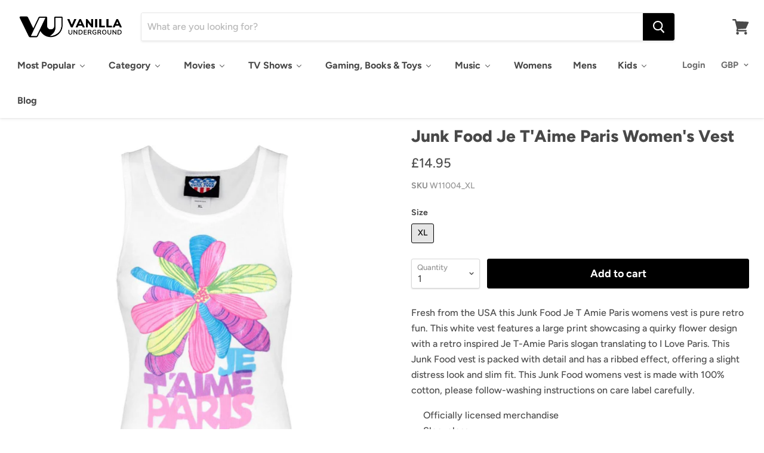

--- FILE ---
content_type: text/html; charset=utf-8
request_url: https://www.vanillaunderground.com/products/junk-food-je-taime-paris-womens-vest
body_size: 59737
content:
<!doctype html>
<html class="no-js no-touch" lang="en">
  <head>
    
<!-- Google Tag Manager -->
<script>(function(w,d,s,l,i){w[l]=w[l]||[];w[l].push({'gtm.start':
new Date().getTime(),event:'gtm.js'});var f=d.getElementsByTagName(s)[0],
j=d.createElement(s),dl=l!='dataLayer'?'&l='+l:'';j.async=true;j.src=
'https://www.googletagmanager.com/gtm.js?id='+i+dl;f.parentNode.insertBefore(j,f);
})(window,document,'script','dataLayer','GTM-P4JJMHM');</script>
<!-- End Google Tag Manager -->
    



<script type='text/javascript'>

window.dataLayer = window.dataLayer || [];
dataLayer.push({
  event: 'view_item',
  ecommerce: {
      currency:'GBP', 
      value:14.95,
      items: [
       {
        id: 'shopify_GB_265283371031_2916154343447',
        google_business_vertical: 'retail',
        item_id:265283371031,
        item_name:"Junk Food Je T'Aime Paris Women's Vest",
      },
 ]
  }
});

</script>



    
  


    <meta charset="utf-8">
    <meta http-equiv="x-ua-compatible" content="IE=edge">

    <title>Junk Food Je T&#39;Aime Paris Women&#39;s Vest — Vanilla Underground</title>

    
      <meta name="description" content="Fresh from the USA this Junk Food Je T Amie Paris womens vest is pure retro fun. This white vest features a large print showcasing a quirky flower design with a retro inspired Je T-Amie Paris slogan translating to I Love Paris. This Junk Food vest is packed with detail and has a ribbed effect, offering a slight distres">
    

    
  <link rel="shortcut icon" href="//www.vanillaunderground.com/cdn/shop/files/VANILLA_UNDERGROUND_LOGO_IN_CIRCLE_copy_32x32.png?v=1616512691" type="image/png">


    
      <link rel="canonical" href="https://www.vanillaunderground.com/products/junk-food-je-taime-paris-womens-vest" />
    

    <meta name="viewport" content="width=device-width">

    
    















<meta property="og:site_name" content="Vanilla Underground">
<meta property="og:url" content="https://www.vanillaunderground.com/products/junk-food-je-taime-paris-womens-vest">
<meta property="og:title" content="Junk Food Je T&#39;Aime Paris Women&#39;s Vest">
<meta property="og:type" content="website">
<meta property="og:description" content="Fresh from the USA this Junk Food Je T Amie Paris womens vest is pure retro fun. This white vest features a large print showcasing a quirky flower design with a retro inspired Je T-Amie Paris slogan translating to I Love Paris. This Junk Food vest is packed with detail and has a ribbed effect, offering a slight distres">




    
    
    

    
    
    <meta
      property="og:image"
      content="https://www.vanillaunderground.com/cdn/shop/products/cdc3fc9d-81b9-468a-86dc-7f0e968d7fec_487a4309-dddd-4c9a-a990-82471b4495a8_1200x1514.jpg?v=1575439507"
    />
    <meta
      property="og:image:secure_url"
      content="https://www.vanillaunderground.com/cdn/shop/products/cdc3fc9d-81b9-468a-86dc-7f0e968d7fec_487a4309-dddd-4c9a-a990-82471b4495a8_1200x1514.jpg?v=1575439507"
    />
    <meta property="og:image:width" content="1200" />
    <meta property="og:image:height" content="1514" />
    <meta property="og:image:alt" content="Junk Food Je T'Aime Paris Women's Vest" />
  









  <meta name="twitter:site" content="@vanillaunderg?lang=en">








<meta name="twitter:title" content="Junk Food Je T&#39;Aime Paris Women&#39;s Vest">
<meta name="twitter:description" content="Fresh from the USA this Junk Food Je T Amie Paris womens vest is pure retro fun. This white vest features a large print showcasing a quirky flower design with a retro inspired Je T-Amie Paris slogan translating to I Love Paris. This Junk Food vest is packed with detail and has a ribbed effect, offering a slight distres">


    
    
    
      
      
      <meta name="twitter:card" content="summary">
    
    
    <meta
      property="twitter:image"
      content="https://www.vanillaunderground.com/cdn/shop/products/cdc3fc9d-81b9-468a-86dc-7f0e968d7fec_487a4309-dddd-4c9a-a990-82471b4495a8_1200x1200_crop_center.jpg?v=1575439507"
    />
    <meta property="twitter:image:width" content="1200" />
    <meta property="twitter:image:height" content="1200" />
    <meta property="twitter:image:alt" content="Junk Food Je T&#39;Aime Paris Women&#39;s Vest" />
  



    
  
  <script>
  const boostSDAssetFileURL = "\/\/www.vanillaunderground.com\/cdn\/shop\/t\/10\/assets\/boost_sd_assets_file_url.gif?v=6500";
  window.boostSDAssetFileURL = boostSDAssetFileURL;

  if (window.boostSDAppConfig) {
    window.boostSDAppConfig.generalSettings.custom_js_asset_url = "//www.vanillaunderground.com/cdn/shop/t/10/assets/boost-sd-custom.js?v=160962118398746674481683021137";
    window.boostSDAppConfig.generalSettings.custom_css_asset_url = "//www.vanillaunderground.com/cdn/shop/t/10/assets/boost-sd-custom.css?v=72809539502277619291683021138";
  }

  
</script>

    <script>window.performance && window.performance.mark && window.performance.mark('shopify.content_for_header.start');</script><meta name="google-site-verification" content="-4X53eh_ZxHA-bXx6fu8ofDR7bjJ1B3i2n6tNthW0Pc">
<meta name="facebook-domain-verification" content="13jskpujnl98qradjgjyqy5ffod66o">
<meta id="shopify-digital-wallet" name="shopify-digital-wallet" content="/23935817/digital_wallets/dialog">
<meta name="shopify-checkout-api-token" content="ce13f7f8f7a92062af24bee550ef24ac">
<meta id="in-context-paypal-metadata" data-shop-id="23935817" data-venmo-supported="false" data-environment="production" data-locale="en_US" data-paypal-v4="true" data-currency="GBP">
<link rel="alternate" type="application/json+oembed" href="https://www.vanillaunderground.com/products/junk-food-je-taime-paris-womens-vest.oembed">
<script async="async" src="/checkouts/internal/preloads.js?locale=en-GB"></script>
<link rel="preconnect" href="https://shop.app" crossorigin="anonymous">
<script async="async" src="https://shop.app/checkouts/internal/preloads.js?locale=en-GB&shop_id=23935817" crossorigin="anonymous"></script>
<script id="apple-pay-shop-capabilities" type="application/json">{"shopId":23935817,"countryCode":"GB","currencyCode":"GBP","merchantCapabilities":["supports3DS"],"merchantId":"gid:\/\/shopify\/Shop\/23935817","merchantName":"Vanilla Underground","requiredBillingContactFields":["postalAddress","email"],"requiredShippingContactFields":["postalAddress","email"],"shippingType":"shipping","supportedNetworks":["visa","maestro","masterCard","amex","discover","elo"],"total":{"type":"pending","label":"Vanilla Underground","amount":"1.00"},"shopifyPaymentsEnabled":true,"supportsSubscriptions":true}</script>
<script id="shopify-features" type="application/json">{"accessToken":"ce13f7f8f7a92062af24bee550ef24ac","betas":["rich-media-storefront-analytics"],"domain":"www.vanillaunderground.com","predictiveSearch":true,"shopId":23935817,"locale":"en"}</script>
<script>var Shopify = Shopify || {};
Shopify.shop = "vanilla-underground-live.myshopify.com";
Shopify.locale = "en";
Shopify.currency = {"active":"GBP","rate":"1.0"};
Shopify.country = "GB";
Shopify.theme = {"name":"Empire Theme Go Live 08\/05\/2019","id":72269430807,"schema_name":"Empire","schema_version":"4.3.3","theme_store_id":838,"role":"main"};
Shopify.theme.handle = "null";
Shopify.theme.style = {"id":null,"handle":null};
Shopify.cdnHost = "www.vanillaunderground.com/cdn";
Shopify.routes = Shopify.routes || {};
Shopify.routes.root = "/";</script>
<script type="module">!function(o){(o.Shopify=o.Shopify||{}).modules=!0}(window);</script>
<script>!function(o){function n(){var o=[];function n(){o.push(Array.prototype.slice.apply(arguments))}return n.q=o,n}var t=o.Shopify=o.Shopify||{};t.loadFeatures=n(),t.autoloadFeatures=n()}(window);</script>
<script>
  window.ShopifyPay = window.ShopifyPay || {};
  window.ShopifyPay.apiHost = "shop.app\/pay";
  window.ShopifyPay.redirectState = null;
</script>
<script id="shop-js-analytics" type="application/json">{"pageType":"product"}</script>
<script defer="defer" async type="module" src="//www.vanillaunderground.com/cdn/shopifycloud/shop-js/modules/v2/client.init-shop-cart-sync_BT-GjEfc.en.esm.js"></script>
<script defer="defer" async type="module" src="//www.vanillaunderground.com/cdn/shopifycloud/shop-js/modules/v2/chunk.common_D58fp_Oc.esm.js"></script>
<script defer="defer" async type="module" src="//www.vanillaunderground.com/cdn/shopifycloud/shop-js/modules/v2/chunk.modal_xMitdFEc.esm.js"></script>
<script type="module">
  await import("//www.vanillaunderground.com/cdn/shopifycloud/shop-js/modules/v2/client.init-shop-cart-sync_BT-GjEfc.en.esm.js");
await import("//www.vanillaunderground.com/cdn/shopifycloud/shop-js/modules/v2/chunk.common_D58fp_Oc.esm.js");
await import("//www.vanillaunderground.com/cdn/shopifycloud/shop-js/modules/v2/chunk.modal_xMitdFEc.esm.js");

  window.Shopify.SignInWithShop?.initShopCartSync?.({"fedCMEnabled":true,"windoidEnabled":true});

</script>
<script>
  window.Shopify = window.Shopify || {};
  if (!window.Shopify.featureAssets) window.Shopify.featureAssets = {};
  window.Shopify.featureAssets['shop-js'] = {"shop-cart-sync":["modules/v2/client.shop-cart-sync_DZOKe7Ll.en.esm.js","modules/v2/chunk.common_D58fp_Oc.esm.js","modules/v2/chunk.modal_xMitdFEc.esm.js"],"init-fed-cm":["modules/v2/client.init-fed-cm_B6oLuCjv.en.esm.js","modules/v2/chunk.common_D58fp_Oc.esm.js","modules/v2/chunk.modal_xMitdFEc.esm.js"],"shop-cash-offers":["modules/v2/client.shop-cash-offers_D2sdYoxE.en.esm.js","modules/v2/chunk.common_D58fp_Oc.esm.js","modules/v2/chunk.modal_xMitdFEc.esm.js"],"shop-login-button":["modules/v2/client.shop-login-button_QeVjl5Y3.en.esm.js","modules/v2/chunk.common_D58fp_Oc.esm.js","modules/v2/chunk.modal_xMitdFEc.esm.js"],"pay-button":["modules/v2/client.pay-button_DXTOsIq6.en.esm.js","modules/v2/chunk.common_D58fp_Oc.esm.js","modules/v2/chunk.modal_xMitdFEc.esm.js"],"shop-button":["modules/v2/client.shop-button_DQZHx9pm.en.esm.js","modules/v2/chunk.common_D58fp_Oc.esm.js","modules/v2/chunk.modal_xMitdFEc.esm.js"],"avatar":["modules/v2/client.avatar_BTnouDA3.en.esm.js"],"init-windoid":["modules/v2/client.init-windoid_CR1B-cfM.en.esm.js","modules/v2/chunk.common_D58fp_Oc.esm.js","modules/v2/chunk.modal_xMitdFEc.esm.js"],"init-shop-for-new-customer-accounts":["modules/v2/client.init-shop-for-new-customer-accounts_C_vY_xzh.en.esm.js","modules/v2/client.shop-login-button_QeVjl5Y3.en.esm.js","modules/v2/chunk.common_D58fp_Oc.esm.js","modules/v2/chunk.modal_xMitdFEc.esm.js"],"init-shop-email-lookup-coordinator":["modules/v2/client.init-shop-email-lookup-coordinator_BI7n9ZSv.en.esm.js","modules/v2/chunk.common_D58fp_Oc.esm.js","modules/v2/chunk.modal_xMitdFEc.esm.js"],"init-shop-cart-sync":["modules/v2/client.init-shop-cart-sync_BT-GjEfc.en.esm.js","modules/v2/chunk.common_D58fp_Oc.esm.js","modules/v2/chunk.modal_xMitdFEc.esm.js"],"shop-toast-manager":["modules/v2/client.shop-toast-manager_DiYdP3xc.en.esm.js","modules/v2/chunk.common_D58fp_Oc.esm.js","modules/v2/chunk.modal_xMitdFEc.esm.js"],"init-customer-accounts":["modules/v2/client.init-customer-accounts_D9ZNqS-Q.en.esm.js","modules/v2/client.shop-login-button_QeVjl5Y3.en.esm.js","modules/v2/chunk.common_D58fp_Oc.esm.js","modules/v2/chunk.modal_xMitdFEc.esm.js"],"init-customer-accounts-sign-up":["modules/v2/client.init-customer-accounts-sign-up_iGw4briv.en.esm.js","modules/v2/client.shop-login-button_QeVjl5Y3.en.esm.js","modules/v2/chunk.common_D58fp_Oc.esm.js","modules/v2/chunk.modal_xMitdFEc.esm.js"],"shop-follow-button":["modules/v2/client.shop-follow-button_CqMgW2wH.en.esm.js","modules/v2/chunk.common_D58fp_Oc.esm.js","modules/v2/chunk.modal_xMitdFEc.esm.js"],"checkout-modal":["modules/v2/client.checkout-modal_xHeaAweL.en.esm.js","modules/v2/chunk.common_D58fp_Oc.esm.js","modules/v2/chunk.modal_xMitdFEc.esm.js"],"shop-login":["modules/v2/client.shop-login_D91U-Q7h.en.esm.js","modules/v2/chunk.common_D58fp_Oc.esm.js","modules/v2/chunk.modal_xMitdFEc.esm.js"],"lead-capture":["modules/v2/client.lead-capture_BJmE1dJe.en.esm.js","modules/v2/chunk.common_D58fp_Oc.esm.js","modules/v2/chunk.modal_xMitdFEc.esm.js"],"payment-terms":["modules/v2/client.payment-terms_Ci9AEqFq.en.esm.js","modules/v2/chunk.common_D58fp_Oc.esm.js","modules/v2/chunk.modal_xMitdFEc.esm.js"]};
</script>
<script>(function() {
  var isLoaded = false;
  function asyncLoad() {
    if (isLoaded) return;
    isLoaded = true;
    var urls = ["https:\/\/mpop.pxucdn.com\/apps.pixelunion.net\/scripts\/js\/shipping\/bundle.min.js?shop=vanilla-underground-live.myshopify.com","https:\/\/d23dclunsivw3h.cloudfront.net\/redirect-app.js?shop=vanilla-underground-live.myshopify.com","https:\/\/ecommplugins-scripts.trustpilot.com\/v2.1\/js\/header.min.js?settings=eyJrZXkiOiJTNzVnOTlBQ2wwa2FVdG9kIiwicyI6InNrdSJ9\u0026shop=vanilla-underground-live.myshopify.com","https:\/\/ecommplugins-trustboxsettings.trustpilot.com\/vanilla-underground-live.myshopify.com.js?settings=1621250917020\u0026shop=vanilla-underground-live.myshopify.com","https:\/\/d1hcrjcdtouu7e.cloudfront.net\/js\/gdpr_cookie_consent.min.js?shop=vanilla-underground-live.myshopify.com","https:\/\/cdn.nfcube.com\/instafeed-33a392cdeb91caa3a85fb365b5848c49.js?shop=vanilla-underground-live.myshopify.com","https:\/\/omnisnippet1.com\/platforms\/shopify.js?source=scriptTag\u0026v=2025-05-15T12\u0026shop=vanilla-underground-live.myshopify.com","https:\/\/na.shgcdn3.com\/pixel-collector.js?shop=vanilla-underground-live.myshopify.com"];
    for (var i = 0; i < urls.length; i++) {
      var s = document.createElement('script');
      s.type = 'text/javascript';
      s.async = true;
      s.src = urls[i];
      var x = document.getElementsByTagName('script')[0];
      x.parentNode.insertBefore(s, x);
    }
  };
  if(window.attachEvent) {
    window.attachEvent('onload', asyncLoad);
  } else {
    window.addEventListener('load', asyncLoad, false);
  }
})();</script>
<script id="__st">var __st={"a":23935817,"offset":0,"reqid":"c0a82da7-b19e-4c7f-9c32-6a09b49e271f-1769063234","pageurl":"www.vanillaunderground.com\/products\/junk-food-je-taime-paris-womens-vest","u":"96af635ed96a","p":"product","rtyp":"product","rid":265283371031};</script>
<script>window.ShopifyPaypalV4VisibilityTracking = true;</script>
<script id="captcha-bootstrap">!function(){'use strict';const t='contact',e='account',n='new_comment',o=[[t,t],['blogs',n],['comments',n],[t,'customer']],c=[[e,'customer_login'],[e,'guest_login'],[e,'recover_customer_password'],[e,'create_customer']],r=t=>t.map((([t,e])=>`form[action*='/${t}']:not([data-nocaptcha='true']) input[name='form_type'][value='${e}']`)).join(','),a=t=>()=>t?[...document.querySelectorAll(t)].map((t=>t.form)):[];function s(){const t=[...o],e=r(t);return a(e)}const i='password',u='form_key',d=['recaptcha-v3-token','g-recaptcha-response','h-captcha-response',i],f=()=>{try{return window.sessionStorage}catch{return}},m='__shopify_v',_=t=>t.elements[u];function p(t,e,n=!1){try{const o=window.sessionStorage,c=JSON.parse(o.getItem(e)),{data:r}=function(t){const{data:e,action:n}=t;return t[m]||n?{data:e,action:n}:{data:t,action:n}}(c);for(const[e,n]of Object.entries(r))t.elements[e]&&(t.elements[e].value=n);n&&o.removeItem(e)}catch(o){console.error('form repopulation failed',{error:o})}}const l='form_type',E='cptcha';function T(t){t.dataset[E]=!0}const w=window,h=w.document,L='Shopify',v='ce_forms',y='captcha';let A=!1;((t,e)=>{const n=(g='f06e6c50-85a8-45c8-87d0-21a2b65856fe',I='https://cdn.shopify.com/shopifycloud/storefront-forms-hcaptcha/ce_storefront_forms_captcha_hcaptcha.v1.5.2.iife.js',D={infoText:'Protected by hCaptcha',privacyText:'Privacy',termsText:'Terms'},(t,e,n)=>{const o=w[L][v],c=o.bindForm;if(c)return c(t,g,e,D).then(n);var r;o.q.push([[t,g,e,D],n]),r=I,A||(h.body.append(Object.assign(h.createElement('script'),{id:'captcha-provider',async:!0,src:r})),A=!0)});var g,I,D;w[L]=w[L]||{},w[L][v]=w[L][v]||{},w[L][v].q=[],w[L][y]=w[L][y]||{},w[L][y].protect=function(t,e){n(t,void 0,e),T(t)},Object.freeze(w[L][y]),function(t,e,n,w,h,L){const[v,y,A,g]=function(t,e,n){const i=e?o:[],u=t?c:[],d=[...i,...u],f=r(d),m=r(i),_=r(d.filter((([t,e])=>n.includes(e))));return[a(f),a(m),a(_),s()]}(w,h,L),I=t=>{const e=t.target;return e instanceof HTMLFormElement?e:e&&e.form},D=t=>v().includes(t);t.addEventListener('submit',(t=>{const e=I(t);if(!e)return;const n=D(e)&&!e.dataset.hcaptchaBound&&!e.dataset.recaptchaBound,o=_(e),c=g().includes(e)&&(!o||!o.value);(n||c)&&t.preventDefault(),c&&!n&&(function(t){try{if(!f())return;!function(t){const e=f();if(!e)return;const n=_(t);if(!n)return;const o=n.value;o&&e.removeItem(o)}(t);const e=Array.from(Array(32),(()=>Math.random().toString(36)[2])).join('');!function(t,e){_(t)||t.append(Object.assign(document.createElement('input'),{type:'hidden',name:u})),t.elements[u].value=e}(t,e),function(t,e){const n=f();if(!n)return;const o=[...t.querySelectorAll(`input[type='${i}']`)].map((({name:t})=>t)),c=[...d,...o],r={};for(const[a,s]of new FormData(t).entries())c.includes(a)||(r[a]=s);n.setItem(e,JSON.stringify({[m]:1,action:t.action,data:r}))}(t,e)}catch(e){console.error('failed to persist form',e)}}(e),e.submit())}));const S=(t,e)=>{t&&!t.dataset[E]&&(n(t,e.some((e=>e===t))),T(t))};for(const o of['focusin','change'])t.addEventListener(o,(t=>{const e=I(t);D(e)&&S(e,y())}));const B=e.get('form_key'),M=e.get(l),P=B&&M;t.addEventListener('DOMContentLoaded',(()=>{const t=y();if(P)for(const e of t)e.elements[l].value===M&&p(e,B);[...new Set([...A(),...v().filter((t=>'true'===t.dataset.shopifyCaptcha))])].forEach((e=>S(e,t)))}))}(h,new URLSearchParams(w.location.search),n,t,e,['guest_login'])})(!0,!0)}();</script>
<script integrity="sha256-4kQ18oKyAcykRKYeNunJcIwy7WH5gtpwJnB7kiuLZ1E=" data-source-attribution="shopify.loadfeatures" defer="defer" src="//www.vanillaunderground.com/cdn/shopifycloud/storefront/assets/storefront/load_feature-a0a9edcb.js" crossorigin="anonymous"></script>
<script crossorigin="anonymous" defer="defer" src="//www.vanillaunderground.com/cdn/shopifycloud/storefront/assets/shopify_pay/storefront-65b4c6d7.js?v=20250812"></script>
<script data-source-attribution="shopify.dynamic_checkout.dynamic.init">var Shopify=Shopify||{};Shopify.PaymentButton=Shopify.PaymentButton||{isStorefrontPortableWallets:!0,init:function(){window.Shopify.PaymentButton.init=function(){};var t=document.createElement("script");t.src="https://www.vanillaunderground.com/cdn/shopifycloud/portable-wallets/latest/portable-wallets.en.js",t.type="module",document.head.appendChild(t)}};
</script>
<script data-source-attribution="shopify.dynamic_checkout.buyer_consent">
  function portableWalletsHideBuyerConsent(e){var t=document.getElementById("shopify-buyer-consent"),n=document.getElementById("shopify-subscription-policy-button");t&&n&&(t.classList.add("hidden"),t.setAttribute("aria-hidden","true"),n.removeEventListener("click",e))}function portableWalletsShowBuyerConsent(e){var t=document.getElementById("shopify-buyer-consent"),n=document.getElementById("shopify-subscription-policy-button");t&&n&&(t.classList.remove("hidden"),t.removeAttribute("aria-hidden"),n.addEventListener("click",e))}window.Shopify?.PaymentButton&&(window.Shopify.PaymentButton.hideBuyerConsent=portableWalletsHideBuyerConsent,window.Shopify.PaymentButton.showBuyerConsent=portableWalletsShowBuyerConsent);
</script>
<script data-source-attribution="shopify.dynamic_checkout.cart.bootstrap">document.addEventListener("DOMContentLoaded",(function(){function t(){return document.querySelector("shopify-accelerated-checkout-cart, shopify-accelerated-checkout")}if(t())Shopify.PaymentButton.init();else{new MutationObserver((function(e,n){t()&&(Shopify.PaymentButton.init(),n.disconnect())})).observe(document.body,{childList:!0,subtree:!0})}}));
</script>
<link id="shopify-accelerated-checkout-styles" rel="stylesheet" media="screen" href="https://www.vanillaunderground.com/cdn/shopifycloud/portable-wallets/latest/accelerated-checkout-backwards-compat.css" crossorigin="anonymous">
<style id="shopify-accelerated-checkout-cart">
        #shopify-buyer-consent {
  margin-top: 1em;
  display: inline-block;
  width: 100%;
}

#shopify-buyer-consent.hidden {
  display: none;
}

#shopify-subscription-policy-button {
  background: none;
  border: none;
  padding: 0;
  text-decoration: underline;
  font-size: inherit;
  cursor: pointer;
}

#shopify-subscription-policy-button::before {
  box-shadow: none;
}

      </style>

<script>window.performance && window.performance.mark && window.performance.mark('shopify.content_for_header.end');</script>

    <script>
      document.documentElement.className=document.documentElement.className.replace(/\bno-js\b/,'js');
      if(window.Shopify&&window.Shopify.designMode)document.documentElement.className+=' in-theme-editor';
      if(('ontouchstart' in window)||window.DocumentTouch&&document instanceof DocumentTouch)document.documentElement.className=document.documentElement.className.replace(/\bno-touch\b/,'has-touch');
    </script>

    <link href="//www.vanillaunderground.com/cdn/shop/t/10/assets/theme.scss.css?v=50105921399567118031762163462" rel="stylesheet" type="text/css" media="all" />
  <!--begin-bc-sf-filter-css-->
  
<!--end-bc-sf-filter-css-->
    
    <meta name="google-site-verification" content="4lhSky8ZRLXRbSsleSj-7rXHG2HcwxwSWQtYe0Aqt4g" />
    
    <!-- TrustBox script -->
<script type="text/javascript" src="//widget.trustpilot.com/bootstrap/v5/tp.widget.bootstrap.min.js" async></script>
<!-- End TrustBox script -->
    
    <meta name="p:domain_verify" content="ed1104e3fb9ecde9f27260429053e789"/>
    

  

<script type="text/javascript">
  
    window.SHG_CUSTOMER = null;
  
</script>










<!-- BEGIN app block: shopify://apps/consentmo-gdpr/blocks/gdpr_cookie_consent/4fbe573f-a377-4fea-9801-3ee0858cae41 -->


<!-- END app block --><!-- BEGIN app block: shopify://apps/buddha-mega-menu-navigation/blocks/megamenu/dbb4ce56-bf86-4830-9b3d-16efbef51c6f -->
<script>
        var productImageAndPrice = [],
            collectionImages = [],
            articleImages = [],
            mmLivIcons = false,
            mmFlipClock = false,
            mmFixesUseJquery = false,
            mmNumMMI = 10,
            mmSchemaTranslation = {},
            mmMenuStrings =  {"menuStrings":{"default":{"Most Popular":"Most Popular","New In":"New In","Kids Nightwear":"Kids Nightwear","Adult Nightwear":"Adult Nightwear","Bags & Lunchware":"Bags & Lunchware","Beauty Essentials":"Beauty Essentials","Minecraft":"Minecraft","Sonic The Hedgehog":"Sonic The Hedgehog","Stitch":"Stitch","Barbie":"Barbie","All Products":"All Products","Category":"Category","Clothing":"Clothing","T Shirts":"T Shirts","Sweatshirts":"Sweatshirts","Hoodies":"Hoodies","Cropped T Shirts":"Cropped T Shirts","Band T Shirts":"Band T Shirts","Playsuits":"Playsuits","Dresses":"Dresses","Jackets":"Jackets","Puddle Suits":"Puddle Suits","Activewear":"Activewear","Swimwear":"Swimwear","Cosplay & Costumes":"Cosplay & Costumes","World Book Day Outfits":"World Book Day Outfits","Christmas T-Shirts":"Christmas T-Shirts","Christmas Jumpers":"Christmas Jumpers","Sleep & Loungewear":"Sleep & Loungewear","Blanket Hoodies":"Blanket Hoodies","Pyjamas":"Pyjamas","Onesies":"Onesies","Loungepants":"Loungepants","Bathrobes":"Bathrobes","Slippers":"Slippers","Christmas Pyjamas":"Christmas Pyjamas","Bags":"Bags","Backpacks":"Backpacks","Lunch Bags":"Lunch Bags","Cross Body Bags":"Cross Body Bags","Wallets":"Wallets","Luggage":"Luggage","Danielle Nicole ":"Danielle Nicole ","All Bags":"All Bags","Footwear":"Footwear","Wellies":"Wellies","Socks":"Socks","Trainers":"Trainers","Sandals":"Sandals","Accessories":"Accessories","Hats":"Hats","Caps":"Caps","Beanies":"Beanies","Bucket Hats":"Bucket Hats","Mugs":"Mugs","Hot Water Bottles":"Hot Water Bottles","Beauty Tools":"Beauty Tools","Water Bottles":"Water Bottles","Door Mats":"Door Mats","Stationery":"Stationery","POP! Vinyls":"POP! Vinyls","Toys":"Toys","Tableware ":"Tableware ","Movies":"Movies","Trending":"Trending","Disney's Stitch":"Disney's Stitch","Harry Potter":"Harry Potter","Shrek":"Shrek","Wicked":"Wicked","Disney Princess":"Disney Princess","How to Train Your Dragon":"How to Train Your Dragon","Popular Franchises":"Popular Franchises","Disney":"Disney","Disney Pixar":"Disney Pixar","Marvel":"Marvel","Star Wars":"Star Wars","DC Comics":"DC Comics","Teenage Mutant Ninja Turtles":"Teenage Mutant Ninja Turtles","PAW Patrol":"PAW Patrol","Cult Classics":"Cult Classics","Star Trek":"Star Trek","The Nightmare Before Christmas":"The Nightmare Before Christmas","Twilight":"Twilight","The Lord of the Rings":"The Lord of the Rings","The Godfather":"The Godfather","Ghostbusters":"Ghostbusters","Wallace and Gromit":"Wallace and Gromit","Popular Characters":"Popular Characters","Spider-Man":"Spider-Man","Jack Skellington":"Jack Skellington","Moana":"Moana","Winnie the Pooh":"Winnie the Pooh","Mickey Mouse":"Mickey Mouse","Minnie Mouse":"Minnie Mouse","Lightning McQueen":"Lightning McQueen","Lotso":"Lotso","The Grinch":"The Grinch","TV Shows":"TV Shows","Stranger Things":"Stranger Things","Yellowstone":"Yellowstone","The Traitors":"The Traitors","Bluey":"Bluey","WWE":"WWE","The Simpsons":"The Simpsons","Gas Monkey Garage":"Gas Monkey Garage","Pingu":"Pingu","Popular Shows":"Popular Shows","F.R.I.E.N.D.S":"F.R.I.E.N.D.S","SpongeBob SquarePants":"SpongeBob SquarePants","Rick & Morty":"Rick & Morty","Dragon Ball Z":"Dragon Ball Z","Wednesday":"Wednesday","One Piece":"One Piece","Monster High":"Monster High","Avatar: The Last Airbender":"Avatar: The Last Airbender","Kids TV Shows":"Kids TV Shows","The Gruffalo & Friends":"The Gruffalo & Friends","Peppa Pig":"Peppa Pig","Thomas the Tank Engine":"Thomas the Tank Engine","Cocomelon":"Cocomelon","Hey Duggee":"Hey Duggee","Bing Bunny":"Bing Bunny","Baby Shark":"Baby Shark","Pokemon":"Pokemon","Rugrats":"Rugrats","Scooby Doo":"Scooby Doo","South Park":"South Park","Only Fools & Horses":"Only Fools & Horses","Nick 90s":"Nick 90s","Gaming, Books & Toys":"Gaming, Books & Toys","Fortnite":"Fortnite","Hot Wheels":"Hot Wheels","Squishmallows":"Squishmallows","Pusheen":"Pusheen","Hello Kitty & Friends":"Hello Kitty & Friends","Five Nights at Freddy's":"Five Nights at Freddy's","Classics":"Classics","Peter Rabbit":"Peter Rabbit","Julia Donaldson":"Julia Donaldson","Super Mario":"Super Mario","PlayStation":"PlayStation","XBOX":"XBOX","Masters of the Universe":"Masters of the Universe","Poppy Playtime":"Poppy Playtime","Polly Pocket":"Polly Pocket","LOL! Surprise":"LOL! Surprise","LEGO":"LEGO","Bratz":"Bratz","More Games":"More Games","Among Us":"Among Us","Angry Birds":"Angry Birds","Dungeons & Dragons":"Dungeons & Dragons","Skylanders":"Skylanders","The Last of Us":"The Last of Us","Music":"Music","Bands/Artists":"Bands/Artists","AC/DC":"AC/DC","Blondie":"Blondie","Cypress Hill":"Cypress Hill","David Bowie":"David Bowie","Foo Fighters":"Foo Fighters","Iron Maiden":"Iron Maiden","Misfits":"Misfits","Muse":"Muse","My Chemical Romance":"My Chemical Romance","Nirvana":"Nirvana","VU Band Tees":"VU Band Tees","Amplified Clothing":"Amplified Clothing","RockSax":"RockSax","Junk Food":"Junk Food","Womens":"Womens","Mens":"Mens","Kids":"Kids","Kids Clothes & Shoes":"Kids Clothes & Shoes","Kids T-Shirts":"Kids T-Shirts","Kids Dresses":"Kids Dresses","Kids Hoodies":"Kids Hoodies","Kids Sweaters":"Kids Sweaters","Kids Jackets":"Kids Jackets","Kids Blanket Hoodies":"Kids Blanket Hoodies","Kids Pyjamas":"Kids Pyjamas","Kids Slippers":"Kids Slippers","Kids Shoes":"Kids Shoes","Kids Costumes":"Kids Costumes","Kids Swimwear":"Kids Swimwear","All Kids":"All Kids","Kids Accessories":"Kids Accessories","Kids Backpacks":"Kids Backpacks","Kids Lunch Bags":"Kids Lunch Bags","Kids Water Bottles":"Kids Water Bottles","Kids Socks":"Kids Socks","Kids Hats, Scarves & Gloves":"Kids Hats, Scarves & Gloves","Popular Kids Characters":"Popular Kids Characters","The Gruffalo":"The Gruffalo","Popular Kids Brands":"Popular Kids Brands","Blog":"Blog"}},"additional":{"default":{}}} ,
            mmShopLocale = "en",
            mmShopLocaleCollectionsRoute = "/collections",
            mmSchemaDesignJSON = [{"action":"menu-select","value":"mega-nav"},{"action":"design","setting":"vertical_text_color","value":"#080808"},{"action":"design","setting":"vertical_background_color","value":"#ffffff"},{"action":"design","setting":"background_color","value":"#ffffff"},{"action":"design","setting":"font_size","value":"13px"},{"action":"design","setting":"font_family","value":"Lato"},{"action":"design","setting":"vertical_font_family","value":"Lato"},{"action":"design","setting":"vertical_font_size","value":"15px"},{"action":"design","setting":"vertical_label_background_color_new","value":"#127ab8"},{"action":"design","setting":"vertical_link_hover_color","value":"#0da19a"},{"action":"design","setting":"text_color","value":"#222222"},{"action":"design","setting":"background_hover_color","value":"#f9f9f9"},{"action":"design","setting":"link_hover_color","value":"#0da19a"},{"action":"design","setting":"main_menu_item_columns_s5vjm","value":"5"},{"action":"design","setting":"main_menu_item_size_s5vjm","value":"1200px"}],
            mmDomChangeSkipUl = "",
            buddhaMegaMenuShop = "vanilla-underground-live.myshopify.com",
            mmWireframeCompression = "0",
            mmExtensionAssetUrl = "https://cdn.shopify.com/extensions/019abe06-4a3f-7763-88da-170e1b54169b/mega-menu-151/assets/";var bestSellersHTML = '';var newestProductsHTML = '';/* get link lists api */
        var linkLists={"main-menu" : {"title":"Main menu", "items":["/","/collections/all",]},"footer" : {"title":"Useful Things", "items":["/pages/about-us","/pages/faqs","/pages/delivery-and-shipping","/pages/returns-exchanges","/pages/product-recall","/pages/privacy-statement","/pages/terms-and-conditions","/pages/contact-us",]},"mega-nav" : {"title":"Mega Nav", "items":["/","/","/","/","/","/collections/womens","/collections/mens","/collections/kids",]},"trending" : {"title":"Trending", "items":["/collections/minecraft-1","/collections/fortnite","/collections/star-wars","/collections/game-of-thrones","/collections/the-rolling-stones","/collections/rick-and-morty",]},"characters" : {"title":"Characters", "items":["/collections/harry-potter","/collections/spiderman","/collections/wonder-women","/collections/mickey-mouse","/collections/minions","/collections/deadpool",]},"kids" : {"title":"Kids", "items":["/collections/peppa-pig","/collections/paw-patrol","/collections/lol-surprise","/collections/toy-story","/collections/pokemon","/collections/disney-frozen",]},"customer-account-main-menu" : {"title":"Customer account main menu", "items":["/","https://shopify.com/23935817/account/orders?locale=en&amp;region_country=GB",]},};/*ENDPARSE*/

        linkLists["force-mega-menu"]={};linkLists["force-mega-menu"].title="Empire Theme - Mega Menu";linkLists["force-mega-menu"].items=[1];

        /* set product prices *//* get the collection images *//* get the article images *//* customer fixes */
        var mmThemeFixesBefore = function(){ if (selectedMenu=="force-mega-menu" && tempMenuObject.u.matches(".site-navigation>.navmenu:first-child,.mobile-nav-content>.navmenu")) { tempMenuObject.forceMenu = true; tempMenuObject.liClasses = "navmenu-item navmenu-basic__item"; tempMenuObject.aClasses = "navmenu-link navmenu-link-depth-1"; tempMenuObject.liItems = tempMenuObject.u.children; } mmAddStyle(" ul > li.buddha-menu-item { z-index: 98 !important; } ul > li.buddha-menu-item:hover { z-index: 99 !important; } ul > li.buddha-menu-item.mega-hover { z-index: 99 !important; } ", "themeScript"); }; 
        

        var mmWireframe = {"html" : "<li role=\"none\" class=\"buddha-menu-item\" itemId=\"s5vjm\"  ><a data-href=\"no-link\" href=\"#\" rel=\"nofollow\" aria-label=\"Most Popular\" data-no-instant=\"\" onclick=\"mmGoToPage(this, event); return false;\" role=\"menuitem\"  ><span class=\"mm-title\">Most Popular</span><i class=\"mm-arrow mm-angle-down\" aria-hidden=\"true\"></i><span class=\"toggle-menu-btn\" style=\"display:none;\" title=\"Toggle menu\" onclick=\"return toggleSubmenu(this)\"><span class=\"mm-arrow-icon\"><span class=\"bar-one\"></span><span class=\"bar-two\"></span></span></span></a><ul class=\"mm-submenu simple   mm-last-level\" role=\"menu\"><li role=\"none\" submenu-columns=\"1\" image-type=\"fit-high\" item-type=\"featured-custom\"  ><div class=\"mega-menu-item-container\"  ><div class=\"mm-image-container\"  ><div class=\"mm-image\"  ><a data-href=\"https://www.vanillaunderground.com/collections/new-at-vu-1\" href=\"https://www.vanillaunderground.com/collections/new-at-vu-1\" aria-label=\"New In\" data-no-instant=\"\" onclick=\"mmGoToPage(this, event); return false;\" role=\"none\" tabindex=\"-1\"  ><img data-src=\"https://cdn.shopify.com/s/files/1/2393/5817/t/10/assets/mega-menu-26561-new-in-277212670_320x.jpg?v=1664537347\" aspect-ratio=\"0.785546875\" alt=\"New In\"></a></div><div class=\"mm-label-wrap\"></div></div><a data-href=\"https://www.vanillaunderground.com/collections/new-at-vu-1\" href=\"https://www.vanillaunderground.com/collections/new-at-vu-1\" aria-label=\"New In\" data-no-instant=\"\" onclick=\"mmGoToPage(this, event); return false;\" role=\"menuitem\" class=\"mm-featured-title\"  ><span class=\"mm-title\">New In</span></a></div></li><li role=\"none\" submenu-columns=\"1\" image-type=\"fit-high\" item-type=\"featured-collection\"  ><div class=\"mega-menu-item-container\"  ><div class=\"mm-image-container\"  ><div class=\"mm-image\"  ><a data-href=\"/collections/get-cosy\" href=\"/collections/get-cosy\" aria-label=\"Kids Nightwear\" data-no-instant=\"\" onclick=\"mmGoToPage(this, event); return false;\" role=\"none\" tabindex=\"-1\"  ><img data-src=\"https://cdn.shopify.com/s/files/1/2393/5817/files/mega-menu-26561-gruffalo-pjs-6-1014167459_320x.jpg?v=1710168225\" aspect-ratio=\"0.7851851851851852\" class=\"get-collection-image\" customimage data-id=\"261609947159\" alt=\"Kids Nightwear\"></a></div><div class=\"mm-label-wrap\"></div></div><a data-href=\"/collections/get-cosy\" href=\"/collections/get-cosy\" aria-label=\"Kids Nightwear\" data-no-instant=\"\" onclick=\"mmGoToPage(this, event); return false;\" role=\"menuitem\" class=\"mm-featured-title\"  ><span class=\"mm-title\">Kids Nightwear</span></a><div class=\"mega-menu-prices get-mega-menu-prices\" data-id=\"261609947159\"></div></div></li><li role=\"none\" submenu-columns=\"1\" image-type=\"fit-high\" item-type=\"featured-collection\"  ><div class=\"mega-menu-item-container\"  ><div class=\"mm-image-container\"  ><div class=\"mm-image\"  ><a data-href=\"/collections/adult-nightwear\" href=\"/collections/adult-nightwear\" aria-label=\"Adult Nightwear\" data-no-instant=\"\" onclick=\"mmGoToPage(this, event); return false;\" role=\"none\" tabindex=\"-1\"  ><img data-src=\"https://cdn.shopify.com/s/files/1/2393/5817/files/mega-menu-26561-1-2-903782784_320x.jpg?v=1741274109\" aspect-ratio=\"0.7880220646178093\" class=\"get-collection-image\" customimage data-id=\"271586721815\" alt=\"Adult Nightwear\"></a></div><div class=\"mm-label-wrap\"></div></div><a data-href=\"/collections/adult-nightwear\" href=\"/collections/adult-nightwear\" aria-label=\"Adult Nightwear\" data-no-instant=\"\" onclick=\"mmGoToPage(this, event); return false;\" role=\"menuitem\" class=\"mm-featured-title\"  ><span class=\"mm-title\">Adult Nightwear</span></a><div class=\"mega-menu-prices get-mega-menu-prices\" data-id=\"271586721815\"></div></div></li><li role=\"none\" submenu-columns=\"1\" image-type=\"fit-high\" item-type=\"featured-collection\"  ><div class=\"mega-menu-item-container\"  ><div class=\"mm-image-container\"  ><div class=\"mm-image\"  ><a data-href=\"/collections/back-to-school\" href=\"/collections/back-to-school\" aria-label=\"Bags & Lunchware\" data-no-instant=\"\" onclick=\"mmGoToPage(this, event); return false;\" role=\"none\" tabindex=\"-1\"  ><img data-src=\"https://cdn.shopify.com/s/files/1/2393/5817/files/mega-menu-26561-bts-listingartboard-4-1295061063_320x.jpg?v=1741274332\" aspect-ratio=\"0.7855459544383346\" class=\"get-collection-image\" customimage data-id=\"136951070743\" alt=\"Bags & Lunchware\"></a></div><div class=\"mm-label-wrap\"></div></div><a data-href=\"/collections/back-to-school\" href=\"/collections/back-to-school\" aria-label=\"Bags & Lunchware\" data-no-instant=\"\" onclick=\"mmGoToPage(this, event); return false;\" role=\"menuitem\" class=\"mm-featured-title\"  ><span class=\"mm-title\">Bags & Lunchware</span></a><div class=\"mega-menu-prices get-mega-menu-prices\" data-id=\"136951070743\"></div></div></li><li role=\"none\" submenu-columns=\"1\" image-type=\"fit-high\" item-type=\"featured-collection\"  ><div class=\"mega-menu-item-container\"  ><div class=\"mm-image-container\"  ><div class=\"mm-image\"  ><a data-href=\"/collections/beauty-tools\" href=\"/collections/beauty-tools\" aria-label=\"Beauty Essentials\" data-no-instant=\"\" onclick=\"mmGoToPage(this, event); return false;\" role=\"none\" tabindex=\"-1\"  ><img data-src=\"https://cdn.shopify.com/s/files/1/2393/5817/files/mega-menu-26561-image-40-5736071_320x.jpg?v=1741274228\" aspect-ratio=\"0.7999244284904591\" class=\"get-collection-image\" customimage data-id=\"654836760951\" alt=\"Beauty Essentials\"></a></div><div class=\"mm-label-wrap\"></div></div><a data-href=\"/collections/beauty-tools\" href=\"/collections/beauty-tools\" aria-label=\"Beauty Essentials\" data-no-instant=\"\" onclick=\"mmGoToPage(this, event); return false;\" role=\"menuitem\" class=\"mm-featured-title\"  ><span class=\"mm-title\">Beauty Essentials</span></a><div class=\"mega-menu-prices get-mega-menu-prices\" data-id=\"654836760951\"></div></div></li><li role=\"none\" submenu-columns=\"1\" image-type=\"fit-high\" item-type=\"featured-collection\"  ><div class=\"mega-menu-item-container\"  ><div class=\"mm-image-container\"  ><div class=\"mm-image\"  ><a data-href=\"/collections/minecraft-1\" href=\"/collections/minecraft-1\" aria-label=\"Minecraft\" data-no-instant=\"\" onclick=\"mmGoToPage(this, event); return false;\" role=\"none\" tabindex=\"-1\"  ><img data-src=\"https://cdn.shopify.com/s/files/1/2393/5817/files/mega-menu-26561-k567621cr-1276502563_320x.jpg?v=1741273260\" aspect-ratio=\"0.7855459544383346\" class=\"get-collection-image\" customimage data-id=\"11847172119\" alt=\"Minecraft\"></a></div><div class=\"mm-label-wrap\"></div></div><a data-href=\"/collections/minecraft-1\" href=\"/collections/minecraft-1\" aria-label=\"Minecraft\" data-no-instant=\"\" onclick=\"mmGoToPage(this, event); return false;\" role=\"menuitem\" class=\"mm-featured-title\"  ><span class=\"mm-title\">Minecraft</span></a><div class=\"mega-menu-prices get-mega-menu-prices\" data-id=\"11847172119\"></div></div></li><li role=\"none\" submenu-columns=\"1\" image-type=\"fit-high\" item-type=\"featured-collection\"  ><div class=\"mega-menu-item-container\"  ><div class=\"mm-image-container\"  ><div class=\"mm-image\"  ><a data-href=\"/collections/sonic-the-hedgehog\" href=\"/collections/sonic-the-hedgehog\" aria-label=\"Sonic The Hedgehog\" data-no-instant=\"\" onclick=\"mmGoToPage(this, event); return false;\" role=\"none\" tabindex=\"-1\"  ><img data-src=\"https://cdn.shopify.com/s/files/1/2393/5817/files/mega-menu-26561-k557221cr-88442968_320x.jpg?v=1741273401\" aspect-ratio=\"0.7854086435601199\" class=\"get-collection-image\" customimage data-id=\"155012956183\" alt=\"Sonic The Hedgehog\"></a></div><div class=\"mm-label-wrap\"></div></div><a data-href=\"/collections/sonic-the-hedgehog\" href=\"/collections/sonic-the-hedgehog\" aria-label=\"Sonic The Hedgehog\" data-no-instant=\"\" onclick=\"mmGoToPage(this, event); return false;\" role=\"menuitem\" class=\"mm-featured-title\"  ><span class=\"mm-title\">Sonic The Hedgehog</span></a><div class=\"mega-menu-prices get-mega-menu-prices\" data-id=\"155012956183\"></div></div></li><li role=\"none\" submenu-columns=\"1\" image-type=\"fit-high\" item-type=\"featured-collection\"  ><div class=\"mega-menu-item-container\"  ><div class=\"mm-image-container\"  ><div class=\"mm-image\"  ><a data-href=\"/collections/stitch\" href=\"/collections/stitch\" aria-label=\"Stitch\" data-no-instant=\"\" onclick=\"mmGoToPage(this, event); return false;\" role=\"none\" tabindex=\"-1\"  ><img data-src=\"https://cdn.shopify.com/s/files/1/2393/5817/files/mega-menu-26561-stitch-creative-37-1651758948_320x.jpg?v=1746105950\" aspect-ratio=\"0.7855459544383346\" class=\"get-collection-image\" customimage data-id=\"459790876695\" alt=\"Stitch\"></a></div><div class=\"mm-label-wrap\"></div></div><a data-href=\"/collections/stitch\" href=\"/collections/stitch\" aria-label=\"Stitch\" data-no-instant=\"\" onclick=\"mmGoToPage(this, event); return false;\" role=\"menuitem\" class=\"mm-featured-title\"  ><span class=\"mm-title\">Stitch</span></a><div class=\"mega-menu-prices get-mega-menu-prices\" data-id=\"459790876695\"></div></div></li><li role=\"none\" submenu-columns=\"1\" image-type=\"fit-high\" item-type=\"featured-collection\"  ><div class=\"mega-menu-item-container\"  ><div class=\"mm-image-container\"  ><div class=\"mm-image\"  ><a data-href=\"/collections/barbie\" href=\"/collections/barbie\" aria-label=\"Barbie\" data-no-instant=\"\" onclick=\"mmGoToPage(this, event); return false;\" role=\"none\" tabindex=\"-1\"  ><img data-src=\"https://cdn.shopify.com/s/files/1/2393/5817/files/mega-menu-26561-barbie-65th-18-427376679_320x.jpg?v=1748956091\" aspect-ratio=\"0.7859259259259259\" class=\"get-collection-image\" customimage data-id=\"11841765399\" alt=\"Barbie\"></a></div><div class=\"mm-label-wrap\"></div></div><a data-href=\"/collections/barbie\" href=\"/collections/barbie\" aria-label=\"Barbie\" data-no-instant=\"\" onclick=\"mmGoToPage(this, event); return false;\" role=\"menuitem\" class=\"mm-featured-title\"  ><span class=\"mm-title\">Barbie</span></a><div class=\"mega-menu-prices get-mega-menu-prices\" data-id=\"11841765399\"></div></div></li><li role=\"none\" submenu-columns=\"1\" image-type=\"fit-high\" item-type=\"featured-collection\"  ><div class=\"mega-menu-item-container\"  ><div class=\"mm-image-container\"  ><div class=\"mm-image\"  ><a data-href=\"/collections/all\" href=\"/collections/all\" aria-label=\"All Products\" data-no-instant=\"\" onclick=\"mmGoToPage(this, event); return false;\" role=\"none\" tabindex=\"-1\"  ><img data-src=\"https://cdn.shopify.com/s/files/1/2393/5817/files/mega-menu-26561-k570141cr-1185971808_320x.jpg?v=1746106050\" aspect-ratio=\"0.7855459544383346\" class=\"get-collection-image\" customimage data-id=\"155284242455\" alt=\"All Products\"></a></div><div class=\"mm-label-wrap\"></div></div><a data-href=\"/collections/all\" href=\"/collections/all\" aria-label=\"All Products\" data-no-instant=\"\" onclick=\"mmGoToPage(this, event); return false;\" role=\"menuitem\" class=\"mm-featured-title\"  ><span class=\"mm-title\">All Products</span></a><div class=\"mega-menu-prices get-mega-menu-prices\" data-id=\"155284242455\"></div></div></li></ul></li><li role=\"none\" class=\"buddha-menu-item\" itemId=\"sTUsA\"  ><a data-href=\"no-link\" href=\"#\" rel=\"nofollow\" aria-label=\"Category\" data-no-instant=\"\" onclick=\"mmGoToPage(this, event); return false;\" role=\"menuitem\"  ><i class=\"mm-icon static fa fa-none\" aria-hidden=\"true\"></i><span class=\"mm-title\">Category</span><i class=\"mm-arrow mm-angle-down\" aria-hidden=\"true\"></i><span class=\"toggle-menu-btn\" style=\"display:none;\" title=\"Toggle menu\" onclick=\"return toggleSubmenu(this)\"><span class=\"mm-arrow-icon\"><span class=\"bar-one\"></span><span class=\"bar-two\"></span></span></span></a><ul class=\"mm-submenu simple   mm-last-level\" role=\"menu\"><li role=\"none\" submenu-columns=\"1\" item-type=\"link-list\"  ><div class=\"mega-menu-item-container\"  ><div class=\"mm-list-name\"  ><span  ><span class=\"mm-title\">Clothing</span></span></div><ul class=\"mm-submenu link-list   mm-last-level\" role=\"menu\"><li role=\"none\"  ><a data-href=\"/collections/t-shirts\" href=\"/collections/t-shirts\" aria-label=\"T Shirts\" data-no-instant=\"\" onclick=\"mmGoToPage(this, event); return false;\" role=\"menuitem\"  ><span class=\"mm-title\">T Shirts</span></a></li><li role=\"none\"  ><a data-href=\"/collections/sweatshirts\" href=\"/collections/sweatshirts\" aria-label=\"Sweatshirts\" data-no-instant=\"\" onclick=\"mmGoToPage(this, event); return false;\" role=\"menuitem\"  ><span class=\"mm-title\">Sweatshirts</span></a></li><li role=\"none\"  ><a data-href=\"/collections/hoodies\" href=\"/collections/hoodies\" aria-label=\"Hoodies\" data-no-instant=\"\" onclick=\"mmGoToPage(this, event); return false;\" role=\"menuitem\"  ><span class=\"mm-title\">Hoodies</span></a></li><li role=\"none\"  ><a data-href=\"/collections/crop-tops\" href=\"/collections/crop-tops\" aria-label=\"Cropped T Shirts\" data-no-instant=\"\" onclick=\"mmGoToPage(this, event); return false;\" role=\"menuitem\"  ><span class=\"mm-title\">Cropped T Shirts</span></a></li><li role=\"none\"  ><a data-href=\"/collections/band-t-shirts\" href=\"/collections/band-t-shirts\" aria-label=\"Band T Shirts\" data-no-instant=\"\" onclick=\"mmGoToPage(this, event); return false;\" role=\"menuitem\"  ><span class=\"mm-title\">Band T Shirts</span></a></li><li role=\"none\"  ><a data-href=\"/collections/playsuits\" href=\"/collections/playsuits\" aria-label=\"Playsuits\" data-no-instant=\"\" onclick=\"mmGoToPage(this, event); return false;\" role=\"menuitem\"  ><span class=\"mm-title\">Playsuits</span></a></li><li role=\"none\"  ><a data-href=\"/collections/dresses\" href=\"/collections/dresses\" aria-label=\"Dresses\" data-no-instant=\"\" onclick=\"mmGoToPage(this, event); return false;\" role=\"menuitem\"  ><span class=\"mm-title\">Dresses</span></a></li><li role=\"none\"  ><a data-href=\"/collections/jacket\" href=\"/collections/jacket\" aria-label=\"Jackets\" data-no-instant=\"\" onclick=\"mmGoToPage(this, event); return false;\" role=\"menuitem\"  ><span class=\"mm-title\">Jackets</span></a></li><li role=\"none\"  ><a data-href=\"/collections/puddle-suits\" href=\"/collections/puddle-suits\" aria-label=\"Puddle Suits\" data-no-instant=\"\" onclick=\"mmGoToPage(this, event); return false;\" role=\"menuitem\"  ><span class=\"mm-title\">Puddle Suits</span></a></li><li role=\"none\"  ><a data-href=\"/collections/activewear\" href=\"/collections/activewear\" aria-label=\"Activewear\" data-no-instant=\"\" onclick=\"mmGoToPage(this, event); return false;\" role=\"menuitem\"  ><span class=\"mm-title\">Activewear</span></a></li><li role=\"none\"  ><a data-href=\"/collections/swimwear\" href=\"/collections/swimwear\" aria-label=\"Swimwear\" data-no-instant=\"\" onclick=\"mmGoToPage(this, event); return false;\" role=\"menuitem\"  ><span class=\"mm-title\">Swimwear</span></a></li><li role=\"none\"  ><a data-href=\"/collections/cosplay-costumes\" href=\"/collections/cosplay-costumes\" aria-label=\"Cosplay & Costumes\" data-no-instant=\"\" onclick=\"mmGoToPage(this, event); return false;\" role=\"menuitem\"  ><span class=\"mm-title\">Cosplay & Costumes</span></a></li><li role=\"none\"  ><a data-href=\"/collections/world-book-day-outfits\" href=\"/collections/world-book-day-outfits\" aria-label=\"World Book Day Outfits\" data-no-instant=\"\" onclick=\"mmGoToPage(this, event); return false;\" role=\"menuitem\"  ><span class=\"mm-title\">World Book Day Outfits</span></a></li><li role=\"none\"  ><a data-href=\"/collections/christmas-t-shirts\" href=\"/collections/christmas-t-shirts\" aria-label=\"Christmas T-Shirts\" data-no-instant=\"\" onclick=\"mmGoToPage(this, event); return false;\" role=\"menuitem\"  ><span class=\"mm-title\">Christmas T-Shirts</span></a></li><li role=\"none\"  ><a data-href=\"/collections/christmas-jumpers\" href=\"/collections/christmas-jumpers\" aria-label=\"Christmas Jumpers\" data-no-instant=\"\" onclick=\"mmGoToPage(this, event); return false;\" role=\"menuitem\"  ><span class=\"mm-title\">Christmas Jumpers</span></a></li></ul></div></li><li role=\"none\" submenu-columns=\"1\" item-type=\"link-list\"  ><div class=\"mega-menu-item-container\"  ><div class=\"mm-list-name\"  ><span  ><span class=\"mm-title\">Sleep & Loungewear</span></span></div><ul class=\"mm-submenu link-list   mm-last-level\" role=\"menu\"><li role=\"none\"  ><a data-href=\"/collections/vuddie-blanket-hoodies\" href=\"/collections/vuddie-blanket-hoodies\" aria-label=\"Blanket Hoodies\" data-no-instant=\"\" onclick=\"mmGoToPage(this, event); return false;\" role=\"menuitem\"  ><span class=\"mm-title\">Blanket Hoodies</span></a></li><li role=\"none\"  ><a data-href=\"/collections/pyjamas\" href=\"/collections/pyjamas\" aria-label=\"Pyjamas\" data-no-instant=\"\" onclick=\"mmGoToPage(this, event); return false;\" role=\"menuitem\"  ><span class=\"mm-title\">Pyjamas</span></a></li><li role=\"none\"  ><a data-href=\"/collections/onesie\" href=\"/collections/onesie\" aria-label=\"Onesies\" data-no-instant=\"\" onclick=\"mmGoToPage(this, event); return false;\" role=\"menuitem\"  ><span class=\"mm-title\">Onesies</span></a></li><li role=\"none\"  ><a data-href=\"/collections/loungepants\" href=\"/collections/loungepants\" aria-label=\"Loungepants\" data-no-instant=\"\" onclick=\"mmGoToPage(this, event); return false;\" role=\"menuitem\"  ><span class=\"mm-title\">Loungepants</span></a></li><li role=\"none\"  ><a data-href=\"/collections/bathrobe\" href=\"/collections/bathrobe\" aria-label=\"Bathrobes\" data-no-instant=\"\" onclick=\"mmGoToPage(this, event); return false;\" role=\"menuitem\"  ><span class=\"mm-title\">Bathrobes</span></a></li><li role=\"none\"  ><a data-href=\"/collections/slippers\" href=\"/collections/slippers\" aria-label=\"Slippers\" data-no-instant=\"\" onclick=\"mmGoToPage(this, event); return false;\" role=\"menuitem\"  ><span class=\"mm-title\">Slippers</span></a></li><li role=\"none\"  ><a data-href=\"/collections/christmas-pyjamas\" href=\"/collections/christmas-pyjamas\" aria-label=\"Christmas Pyjamas\" data-no-instant=\"\" onclick=\"mmGoToPage(this, event); return false;\" role=\"menuitem\"  ><span class=\"mm-title\">Christmas Pyjamas</span></a></li></ul></div></li><li role=\"none\" submenu-columns=\"1\" item-type=\"link-list\"  ><div class=\"mega-menu-item-container\"  ><div class=\"mm-list-name\"  ><span  ><span class=\"mm-title\">Bags</span></span></div><ul class=\"mm-submenu link-list   mm-last-level\" role=\"menu\"><li role=\"none\"  ><a data-href=\"/collections/backpacks\" href=\"/collections/backpacks\" aria-label=\"Backpacks\" data-no-instant=\"\" onclick=\"mmGoToPage(this, event); return false;\" role=\"menuitem\"  ><span class=\"mm-title\">Backpacks</span></a></li><li role=\"none\"  ><a data-href=\"/collections/lunch-bags\" href=\"/collections/lunch-bags\" aria-label=\"Lunch Bags\" data-no-instant=\"\" onclick=\"mmGoToPage(this, event); return false;\" role=\"menuitem\"  ><span class=\"mm-title\">Lunch Bags</span></a></li><li role=\"none\"  ><a data-href=\"/collections/cross-body-bags\" href=\"/collections/cross-body-bags\" aria-label=\"Cross Body Bags\" data-no-instant=\"\" onclick=\"mmGoToPage(this, event); return false;\" role=\"menuitem\"  ><span class=\"mm-title\">Cross Body Bags</span></a></li><li role=\"none\"  ><a data-href=\"/collections/wallets\" href=\"/collections/wallets\" aria-label=\"Wallets\" data-no-instant=\"\" onclick=\"mmGoToPage(this, event); return false;\" role=\"menuitem\"  ><span class=\"mm-title\">Wallets</span></a></li><li role=\"none\"  ><a data-href=\"/collections/suitcases\" href=\"/collections/suitcases\" aria-label=\"Luggage\" data-no-instant=\"\" onclick=\"mmGoToPage(this, event); return false;\" role=\"menuitem\"  ><span class=\"mm-title\">Luggage</span></a></li><li role=\"none\"  ><a data-href=\"/collections/danielle-nicole\" href=\"/collections/danielle-nicole\" aria-label=\"Danielle Nicole \" data-no-instant=\"\" onclick=\"mmGoToPage(this, event); return false;\" role=\"menuitem\"  ><span class=\"mm-title\">Danielle Nicole</span></a></li><li role=\"none\"  ><a data-href=\"/collections/backpacks-bags\" href=\"/collections/backpacks-bags\" aria-label=\"All Bags\" data-no-instant=\"\" onclick=\"mmGoToPage(this, event); return false;\" role=\"menuitem\"  ><span class=\"mm-title\">All Bags</span></a></li></ul></div></li><li role=\"none\" submenu-columns=\"1\" item-type=\"link-list\"  ><div class=\"mega-menu-item-container\"  ><div class=\"mm-list-name\"  ><span  ><span class=\"mm-title\">Footwear</span></span></div><ul class=\"mm-submenu link-list   mm-last-level\" role=\"menu\"><li role=\"none\"  ><a data-href=\"/collections/slippers\" href=\"/collections/slippers\" aria-label=\"Slippers\" data-no-instant=\"\" onclick=\"mmGoToPage(this, event); return false;\" role=\"menuitem\"  ><span class=\"mm-title\">Slippers</span></a></li><li role=\"none\"  ><a data-href=\"/collections/wellies\" href=\"/collections/wellies\" aria-label=\"Wellies\" data-no-instant=\"\" onclick=\"mmGoToPage(this, event); return false;\" role=\"menuitem\"  ><span class=\"mm-title\">Wellies</span></a></li><li role=\"none\"  ><a data-href=\"/collections/socks\" href=\"/collections/socks\" aria-label=\"Socks\" data-no-instant=\"\" onclick=\"mmGoToPage(this, event); return false;\" role=\"menuitem\"  ><span class=\"mm-title\">Socks</span></a></li><li role=\"none\"  ><a data-href=\"https://www.vanillaunderground.com/collections/trainers\" href=\"https://www.vanillaunderground.com/collections/trainers\" aria-label=\"Trainers\" data-no-instant=\"\" onclick=\"mmGoToPage(this, event); return false;\" role=\"menuitem\"  ><span class=\"mm-title\">Trainers</span></a></li><li role=\"none\"  ><a data-href=\"/collections/sandals\" href=\"/collections/sandals\" aria-label=\"Sandals\" data-no-instant=\"\" onclick=\"mmGoToPage(this, event); return false;\" role=\"menuitem\"  ><span class=\"mm-title\">Sandals</span></a></li></ul></div></li><li role=\"none\" submenu-columns=\"1\" item-type=\"link-list\"  ><div class=\"mega-menu-item-container\"  ><div class=\"mm-list-name\"  ><span  ><span class=\"mm-title\">Accessories</span></span></div><ul class=\"mm-submenu link-list   mm-last-level\" role=\"menu\"><li role=\"none\"  ><a data-href=\"/collections/hats\" href=\"/collections/hats\" aria-label=\"Hats\" data-no-instant=\"\" onclick=\"mmGoToPage(this, event); return false;\" role=\"menuitem\"  ><span class=\"mm-title\">Hats</span></a></li><li role=\"none\"  ><a data-href=\"/collections/caps\" href=\"/collections/caps\" aria-label=\"Caps\" data-no-instant=\"\" onclick=\"mmGoToPage(this, event); return false;\" role=\"menuitem\"  ><span class=\"mm-title\">Caps</span></a></li><li role=\"none\"  ><a data-href=\"/collections/beanies\" href=\"/collections/beanies\" aria-label=\"Beanies\" data-no-instant=\"\" onclick=\"mmGoToPage(this, event); return false;\" role=\"menuitem\"  ><span class=\"mm-title\">Beanies</span></a></li><li role=\"none\"  ><a data-href=\"/collections/bucket-hats\" href=\"/collections/bucket-hats\" aria-label=\"Bucket Hats\" data-no-instant=\"\" onclick=\"mmGoToPage(this, event); return false;\" role=\"menuitem\"  ><span class=\"mm-title\">Bucket Hats</span></a></li><li role=\"none\"  ><a data-href=\"/collections/mugs\" href=\"/collections/mugs\" aria-label=\"Mugs\" data-no-instant=\"\" onclick=\"mmGoToPage(this, event); return false;\" role=\"menuitem\"  ><span class=\"mm-title\">Mugs</span></a></li><li role=\"none\"  ><a data-href=\"/collections/hot-water-bottles\" href=\"/collections/hot-water-bottles\" aria-label=\"Hot Water Bottles\" data-no-instant=\"\" onclick=\"mmGoToPage(this, event); return false;\" role=\"menuitem\"  ><span class=\"mm-title\">Hot Water Bottles</span></a></li><li role=\"none\"  ><a data-href=\"/collections/beauty-tools\" href=\"/collections/beauty-tools\" aria-label=\"Beauty Tools\" data-no-instant=\"\" onclick=\"mmGoToPage(this, event); return false;\" role=\"menuitem\"  ><span class=\"mm-title\">Beauty Tools</span></a></li><li role=\"none\"  ><a data-href=\"/collections/water-bottles\" href=\"/collections/water-bottles\" aria-label=\"Water Bottles\" data-no-instant=\"\" onclick=\"mmGoToPage(this, event); return false;\" role=\"menuitem\"  ><span class=\"mm-title\">Water Bottles</span></a></li><li role=\"none\"  ><a data-href=\"/collections/door-mats-1\" href=\"/collections/door-mats-1\" aria-label=\"Door Mats\" data-no-instant=\"\" onclick=\"mmGoToPage(this, event); return false;\" role=\"menuitem\"  ><span class=\"mm-title\">Door Mats</span></a></li><li role=\"none\"  ><a data-href=\"/collections/stationery-stationery-sets-✏️\" href=\"/collections/stationery-stationery-sets-✏️\" aria-label=\"Stationery\" data-no-instant=\"\" onclick=\"mmGoToPage(this, event); return false;\" role=\"menuitem\"  ><span class=\"mm-title\">Stationery</span></a></li><li role=\"none\"  ><a data-href=\"/collections/funko\" href=\"/collections/funko\" aria-label=\"POP! Vinyls\" data-no-instant=\"\" onclick=\"mmGoToPage(this, event); return false;\" role=\"menuitem\"  ><span class=\"mm-title\">POP! Vinyls</span></a></li><li role=\"none\"  ><a data-href=\"/collections/toys\" href=\"/collections/toys\" aria-label=\"Toys\" data-no-instant=\"\" onclick=\"mmGoToPage(this, event); return false;\" role=\"menuitem\"  ><span class=\"mm-title\">Toys</span></a></li><li role=\"none\"  ><a data-href=\"/collections/tableware-sets\" href=\"/collections/tableware-sets\" aria-label=\"Tableware \" data-no-instant=\"\" onclick=\"mmGoToPage(this, event); return false;\" role=\"menuitem\"  ><span class=\"mm-title\">Tableware</span></a></li></ul></div></li></ul></li><li role=\"none\" class=\"buddha-menu-item\" itemId=\"SgGXr\"  ><a data-href=\"no-link\" href=\"#\" rel=\"nofollow\" aria-label=\"Movies\" data-no-instant=\"\" onclick=\"mmGoToPage(this, event); return false;\" role=\"menuitem\"  ><i class=\"mm-icon static fa fa-none\" aria-hidden=\"true\"></i><span class=\"mm-title\">Movies</span><i class=\"mm-arrow mm-angle-down\" aria-hidden=\"true\"></i><span class=\"toggle-menu-btn\" style=\"display:none;\" title=\"Toggle menu\" onclick=\"return toggleSubmenu(this)\"><span class=\"mm-arrow-icon\"><span class=\"bar-one\"></span><span class=\"bar-two\"></span></span></span></a><ul class=\"mm-submenu simple   mm-last-level\" role=\"menu\"><li role=\"none\" submenu-columns=\"1\" item-type=\"link-list\"  ><div class=\"mega-menu-item-container\"  ><div class=\"mm-list-name\"  ><span  ><span class=\"mm-title\">Trending</span></span></div><ul class=\"mm-submenu link-list   mm-last-level\" role=\"menu\"><li role=\"none\"  ><a data-href=\"/collections/stitch\" href=\"/collections/stitch\" aria-label=\"Disney's Stitch\" data-no-instant=\"\" onclick=\"mmGoToPage(this, event); return false;\" role=\"menuitem\"  ><span class=\"mm-title\">Disney's Stitch</span></a></li><li role=\"none\"  ><a data-href=\"/collections/minecraft-1\" href=\"/collections/minecraft-1\" aria-label=\"Minecraft\" data-no-instant=\"\" onclick=\"mmGoToPage(this, event); return false;\" role=\"menuitem\"  ><span class=\"mm-title\">Minecraft</span></a></li><li role=\"none\"  ><a data-href=\"/collections/harry-potter\" href=\"/collections/harry-potter\" aria-label=\"Harry Potter\" data-no-instant=\"\" onclick=\"mmGoToPage(this, event); return false;\" role=\"menuitem\"  ><span class=\"mm-title\">Harry Potter</span></a></li><li role=\"none\"  ><a data-href=\"/collections/shrek\" href=\"/collections/shrek\" aria-label=\"Shrek\" data-no-instant=\"\" onclick=\"mmGoToPage(this, event); return false;\" role=\"menuitem\"  ><span class=\"mm-title\">Shrek</span></a></li><li role=\"none\"  ><a data-href=\"/collections/wicked\" href=\"/collections/wicked\" aria-label=\"Wicked\" data-no-instant=\"\" onclick=\"mmGoToPage(this, event); return false;\" role=\"menuitem\"  ><span class=\"mm-title\">Wicked</span></a></li><li role=\"none\"  ><a data-href=\"/collections/disney-princess\" href=\"/collections/disney-princess\" aria-label=\"Disney Princess\" data-no-instant=\"\" onclick=\"mmGoToPage(this, event); return false;\" role=\"menuitem\"  ><span class=\"mm-title\">Disney Princess</span></a></li><li role=\"none\"  ><a data-href=\"/collections/how-to-train-your-dragon\" href=\"/collections/how-to-train-your-dragon\" aria-label=\"How to Train Your Dragon\" data-no-instant=\"\" onclick=\"mmGoToPage(this, event); return false;\" role=\"menuitem\"  ><span class=\"mm-title\">How to Train Your Dragon</span></a></li></ul></div></li><li role=\"none\" submenu-columns=\"1\" item-type=\"link-list\"  ><div class=\"mega-menu-item-container\"  ><div class=\"mm-list-name\"  ><span  ><span class=\"mm-title\">Popular Franchises</span></span></div><ul class=\"mm-submenu link-list   mm-last-level\" role=\"menu\"><li role=\"none\"  ><a data-href=\"/collections/disney\" href=\"/collections/disney\" aria-label=\"Disney\" data-no-instant=\"\" onclick=\"mmGoToPage(this, event); return false;\" role=\"menuitem\"  ><span class=\"mm-title\">Disney</span></a></li><li role=\"none\"  ><a data-href=\"/collections/disney-pixar\" href=\"/collections/disney-pixar\" aria-label=\"Disney Pixar\" data-no-instant=\"\" onclick=\"mmGoToPage(this, event); return false;\" role=\"menuitem\"  ><span class=\"mm-title\">Disney Pixar</span></a></li><li role=\"none\"  ><a data-href=\"/collections/marvel\" href=\"/collections/marvel\" aria-label=\"Marvel\" data-no-instant=\"\" onclick=\"mmGoToPage(this, event); return false;\" role=\"menuitem\"  ><span class=\"mm-title\">Marvel</span></a></li><li role=\"none\"  ><a data-href=\"/collections/star-wars\" href=\"/collections/star-wars\" aria-label=\"Star Wars\" data-no-instant=\"\" onclick=\"mmGoToPage(this, event); return false;\" role=\"menuitem\"  ><span class=\"mm-title\">Star Wars</span></a></li><li role=\"none\"  ><a data-href=\"/collections/dc-comics\" href=\"/collections/dc-comics\" aria-label=\"DC Comics\" data-no-instant=\"\" onclick=\"mmGoToPage(this, event); return false;\" role=\"menuitem\"  ><span class=\"mm-title\">DC Comics</span></a></li><li role=\"none\"  ><a data-href=\"/collections/sonic-the-hedgehog\" href=\"/collections/sonic-the-hedgehog\" aria-label=\"Sonic The Hedgehog\" data-no-instant=\"\" onclick=\"mmGoToPage(this, event); return false;\" role=\"menuitem\"  ><span class=\"mm-title\">Sonic The Hedgehog</span></a></li><li role=\"none\"  ><a data-href=\"/collections/teenage-mutant-ninja-turtles\" href=\"/collections/teenage-mutant-ninja-turtles\" aria-label=\"Teenage Mutant Ninja Turtles\" data-no-instant=\"\" onclick=\"mmGoToPage(this, event); return false;\" role=\"menuitem\"  ><span class=\"mm-title\">Teenage Mutant Ninja Turtles</span></a></li><li role=\"none\"  ><a data-href=\"/collections/paw-patrol\" href=\"/collections/paw-patrol\" aria-label=\"PAW Patrol\" data-no-instant=\"\" onclick=\"mmGoToPage(this, event); return false;\" role=\"menuitem\"  ><span class=\"mm-title\">PAW Patrol</span></a></li></ul></div></li><li role=\"none\" submenu-columns=\"1\" item-type=\"link-list\"  ><div class=\"mega-menu-item-container\"  ><div class=\"mm-list-name\"  ><span  ><span class=\"mm-title\">Cult Classics</span></span></div><ul class=\"mm-submenu link-list   mm-last-level\" role=\"menu\"><li role=\"none\"  ><a data-href=\"/collections/barbie\" href=\"/collections/barbie\" aria-label=\"Barbie\" data-no-instant=\"\" onclick=\"mmGoToPage(this, event); return false;\" role=\"menuitem\"  ><span class=\"mm-title\">Barbie</span></a></li><li role=\"none\"  ><a data-href=\"/collections/star-trek-1\" href=\"/collections/star-trek-1\" aria-label=\"Star Trek\" data-no-instant=\"\" onclick=\"mmGoToPage(this, event); return false;\" role=\"menuitem\"  ><span class=\"mm-title\">Star Trek</span></a></li><li role=\"none\"  ><a data-href=\"/collections/the-nightmare-before-christmas\" href=\"/collections/the-nightmare-before-christmas\" aria-label=\"The Nightmare Before Christmas\" data-no-instant=\"\" onclick=\"mmGoToPage(this, event); return false;\" role=\"menuitem\"  ><span class=\"mm-title\">The Nightmare Before Christmas</span></a></li><li role=\"none\"  ><a data-href=\"/collections/twilight\" href=\"/collections/twilight\" aria-label=\"Twilight\" data-no-instant=\"\" onclick=\"mmGoToPage(this, event); return false;\" role=\"menuitem\"  ><span class=\"mm-title\">Twilight</span></a></li><li role=\"none\"  ><a data-href=\"/collections/lord-of-the-rings\" href=\"/collections/lord-of-the-rings\" aria-label=\"The Lord of the Rings\" data-no-instant=\"\" onclick=\"mmGoToPage(this, event); return false;\" role=\"menuitem\"  ><span class=\"mm-title\">The Lord of the Rings</span></a></li><li role=\"none\"  ><a data-href=\"/collections/the-godfather\" href=\"/collections/the-godfather\" aria-label=\"The Godfather\" data-no-instant=\"\" onclick=\"mmGoToPage(this, event); return false;\" role=\"menuitem\"  ><span class=\"mm-title\">The Godfather</span></a></li><li role=\"none\"  ><a data-href=\"/collections/shrek\" href=\"/collections/shrek\" aria-label=\"Shrek\" data-no-instant=\"\" onclick=\"mmGoToPage(this, event); return false;\" role=\"menuitem\"  ><span class=\"mm-title\">Shrek</span></a></li><li role=\"none\"  ><a data-href=\"/collections/ghostbusters\" href=\"/collections/ghostbusters\" aria-label=\"Ghostbusters\" data-no-instant=\"\" onclick=\"mmGoToPage(this, event); return false;\" role=\"menuitem\"  ><span class=\"mm-title\">Ghostbusters</span></a></li><li role=\"none\"  ><a data-href=\"/collections/wallace-and-gromit\" href=\"/collections/wallace-and-gromit\" aria-label=\"Wallace and Gromit\" data-no-instant=\"\" onclick=\"mmGoToPage(this, event); return false;\" role=\"menuitem\"  ><span class=\"mm-title\">Wallace and Gromit</span></a></li></ul></div></li><li role=\"none\" submenu-columns=\"1\" item-type=\"link-list\"  ><div class=\"mega-menu-item-container\"  ><div class=\"mm-list-name\"  ><span  ><span class=\"mm-title\">Popular Characters</span></span></div><ul class=\"mm-submenu link-list   mm-last-level\" role=\"menu\"><li role=\"none\"  ><a data-href=\"/collections/spiderman\" href=\"/collections/spiderman\" aria-label=\"Spider-Man\" data-no-instant=\"\" onclick=\"mmGoToPage(this, event); return false;\" role=\"menuitem\"  ><span class=\"mm-title\">Spider-Man</span></a></li><li role=\"none\"  ><a data-href=\"/collections/the-nightmare-before-christmas\" href=\"/collections/the-nightmare-before-christmas\" aria-label=\"Jack Skellington\" data-no-instant=\"\" onclick=\"mmGoToPage(this, event); return false;\" role=\"menuitem\"  ><span class=\"mm-title\">Jack Skellington</span></a></li><li role=\"none\"  ><a data-href=\"/collections/stitch\" href=\"/collections/stitch\" aria-label=\"Stitch\" data-no-instant=\"\" onclick=\"mmGoToPage(this, event); return false;\" role=\"menuitem\"  ><span class=\"mm-title\">Stitch</span></a></li><li role=\"none\"  ><a data-href=\"/collections/disneys-moana\" href=\"/collections/disneys-moana\" aria-label=\"Moana\" data-no-instant=\"\" onclick=\"mmGoToPage(this, event); return false;\" role=\"menuitem\"  ><span class=\"mm-title\">Moana</span></a></li><li role=\"none\"  ><a data-href=\"/collections/winnie-the-pooh\" href=\"/collections/winnie-the-pooh\" aria-label=\"Winnie the Pooh\" data-no-instant=\"\" onclick=\"mmGoToPage(this, event); return false;\" role=\"menuitem\"  ><span class=\"mm-title\">Winnie the Pooh</span></a></li><li role=\"none\"  ><a data-href=\"/collections/barbie\" href=\"/collections/barbie\" aria-label=\"Barbie\" data-no-instant=\"\" onclick=\"mmGoToPage(this, event); return false;\" role=\"menuitem\"  ><span class=\"mm-title\">Barbie</span></a></li><li role=\"none\"  ><a data-href=\"/collections/mickey-mouse\" href=\"/collections/mickey-mouse\" aria-label=\"Mickey Mouse\" data-no-instant=\"\" onclick=\"mmGoToPage(this, event); return false;\" role=\"menuitem\"  ><span class=\"mm-title\">Mickey Mouse</span></a></li><li role=\"none\"  ><a data-href=\"https://www.vanillaunderground.com/collections/minnie-mouse\" href=\"https://www.vanillaunderground.com/collections/minnie-mouse\" aria-label=\"Minnie Mouse\" data-no-instant=\"\" onclick=\"mmGoToPage(this, event); return false;\" role=\"menuitem\"  ><span class=\"mm-title\">Minnie Mouse</span></a></li><li role=\"none\"  ><a data-href=\"/collections/disney-cars\" href=\"/collections/disney-cars\" aria-label=\"Lightning McQueen\" data-no-instant=\"\" onclick=\"mmGoToPage(this, event); return false;\" role=\"menuitem\"  ><span class=\"mm-title\">Lightning McQueen</span></a></li><li role=\"none\"  ><a data-href=\"/collections/lotso\" href=\"/collections/lotso\" aria-label=\"Lotso\" data-no-instant=\"\" onclick=\"mmGoToPage(this, event); return false;\" role=\"menuitem\"  ><span class=\"mm-title\">Lotso</span></a></li><li role=\"none\"  ><a data-href=\"/collections/the-grinch\" href=\"/collections/the-grinch\" aria-label=\"The Grinch\" data-no-instant=\"\" onclick=\"mmGoToPage(this, event); return false;\" role=\"menuitem\"  ><span class=\"mm-title\">The Grinch</span></a></li></ul></div></li><li role=\"none\" submenu-columns=\"1\" image-type=\"fit-high\" item-type=\"featured-collection\"  ><div class=\"mega-menu-item-container\"  ><div class=\"mm-image-container\"  ><div class=\"mm-image\"  ><a data-href=\"/collections/stitch\" href=\"/collections/stitch\" aria-label=\"Disney's Stitch\" data-no-instant=\"\" onclick=\"mmGoToPage(this, event); return false;\" role=\"none\" tabindex=\"-1\"  ><img data-src=\"https://cdn.shopify.com/s/files/1/2393/5817/files/mega-menu-26561-stitch-creative-33-1821330727_320x.jpg?v=1748956060\" aspect-ratio=\"0.7855459544383346\" class=\"get-collection-image\" customimage data-id=\"459790876695\" alt=\"Disney's Stitch\"></a></div><div class=\"mm-label-wrap\"></div></div><a data-href=\"/collections/stitch\" href=\"/collections/stitch\" aria-label=\"Disney's Stitch\" data-no-instant=\"\" onclick=\"mmGoToPage(this, event); return false;\" role=\"menuitem\" class=\"mm-featured-title\"  ><span class=\"mm-title\">Disney's Stitch</span></a><div class=\"mega-menu-prices get-mega-menu-prices\" data-id=\"459790876695\"></div></div></li></ul></li><li role=\"none\" class=\"buddha-menu-item\" itemId=\"cGUez\"  ><a data-href=\"no-link\" href=\"#\" rel=\"nofollow\" aria-label=\"TV Shows\" data-no-instant=\"\" onclick=\"mmGoToPage(this, event); return false;\" role=\"menuitem\"  ><i class=\"mm-icon static fa fa-none\" aria-hidden=\"true\"></i><span class=\"mm-title\">TV Shows</span><i class=\"mm-arrow mm-angle-down\" aria-hidden=\"true\"></i><span class=\"toggle-menu-btn\" style=\"display:none;\" title=\"Toggle menu\" onclick=\"return toggleSubmenu(this)\"><span class=\"mm-arrow-icon\"><span class=\"bar-one\"></span><span class=\"bar-two\"></span></span></span></a><ul class=\"mm-submenu simple   mm-last-level\" role=\"menu\"><li role=\"none\" submenu-columns=\"1\" item-type=\"link-list\"  ><div class=\"mega-menu-item-container\"  ><div class=\"mm-list-name\"  ><span  ><span class=\"mm-title\">Trending</span></span></div><ul class=\"mm-submenu link-list   mm-last-level\" role=\"menu\"><li role=\"none\"  ><a data-href=\"/collections/stranger-things\" href=\"/collections/stranger-things\" aria-label=\"Stranger Things\" data-no-instant=\"\" onclick=\"mmGoToPage(this, event); return false;\" role=\"menuitem\"  ><span class=\"mm-title\">Stranger Things</span></a></li><li role=\"none\"  ><a data-href=\"/collections/yellowstone\" href=\"/collections/yellowstone\" aria-label=\"Yellowstone\" data-no-instant=\"\" onclick=\"mmGoToPage(this, event); return false;\" role=\"menuitem\"  ><span class=\"mm-title\">Yellowstone</span></a></li><li role=\"none\"  ><a data-href=\"/collections/the-traitors\" href=\"/collections/the-traitors\" aria-label=\"The Traitors\" data-no-instant=\"\" onclick=\"mmGoToPage(this, event); return false;\" role=\"menuitem\"  ><span class=\"mm-title\">The Traitors</span></a></li><li role=\"none\"  ><a data-href=\"/collections/bluey\" href=\"/collections/bluey\" aria-label=\"Bluey\" data-no-instant=\"\" onclick=\"mmGoToPage(this, event); return false;\" role=\"menuitem\"  ><span class=\"mm-title\">Bluey</span></a></li><li role=\"none\"  ><a data-href=\"/collections/wwe\" href=\"/collections/wwe\" aria-label=\"WWE\" data-no-instant=\"\" onclick=\"mmGoToPage(this, event); return false;\" role=\"menuitem\"  ><span class=\"mm-title\">WWE</span></a></li><li role=\"none\"  ><a data-href=\"/collections/the-simpsons\" href=\"/collections/the-simpsons\" aria-label=\"The Simpsons\" data-no-instant=\"\" onclick=\"mmGoToPage(this, event); return false;\" role=\"menuitem\"  ><span class=\"mm-title\">The Simpsons</span></a></li><li role=\"none\"  ><a data-href=\"/collections/gas-monkey-garage\" href=\"/collections/gas-monkey-garage\" aria-label=\"Gas Monkey Garage\" data-no-instant=\"\" onclick=\"mmGoToPage(this, event); return false;\" role=\"menuitem\"  ><span class=\"mm-title\">Gas Monkey Garage</span></a></li><li role=\"none\"  ><a data-href=\"/collections/pingu\" href=\"/collections/pingu\" aria-label=\"Pingu\" data-no-instant=\"\" onclick=\"mmGoToPage(this, event); return false;\" role=\"menuitem\"  ><span class=\"mm-title\">Pingu</span></a></li></ul></div></li><li role=\"none\" submenu-columns=\"1\" item-type=\"link-list\"  ><div class=\"mega-menu-item-container\"  ><div class=\"mm-list-name\"  ><span  ><span class=\"mm-title\">Popular Shows</span></span></div><ul class=\"mm-submenu link-list   mm-last-level\" role=\"menu\"><li role=\"none\"  ><a data-href=\"/collections/friends\" href=\"/collections/friends\" aria-label=\"F.R.I.E.N.D.S\" data-no-instant=\"\" onclick=\"mmGoToPage(this, event); return false;\" role=\"menuitem\"  ><span class=\"mm-title\">F.R.I.E.N.D.S</span></a></li><li role=\"none\"  ><a data-href=\"/collections/spongebob-squarepants\" href=\"/collections/spongebob-squarepants\" aria-label=\"SpongeBob SquarePants\" data-no-instant=\"\" onclick=\"mmGoToPage(this, event); return false;\" role=\"menuitem\"  ><span class=\"mm-title\">SpongeBob SquarePants</span></a></li><li role=\"none\"  ><a data-href=\"/collections/rick-and-morty\" href=\"/collections/rick-and-morty\" aria-label=\"Rick & Morty\" data-no-instant=\"\" onclick=\"mmGoToPage(this, event); return false;\" role=\"menuitem\"  ><span class=\"mm-title\">Rick & Morty</span></a></li><li role=\"none\"  ><a data-href=\"/collections/dragon-ball-z\" href=\"/collections/dragon-ball-z\" aria-label=\"Dragon Ball Z\" data-no-instant=\"\" onclick=\"mmGoToPage(this, event); return false;\" role=\"menuitem\"  ><span class=\"mm-title\">Dragon Ball Z</span></a></li><li role=\"none\"  ><a data-href=\"/collections/wednesday\" href=\"/collections/wednesday\" aria-label=\"Wednesday\" data-no-instant=\"\" onclick=\"mmGoToPage(this, event); return false;\" role=\"menuitem\"  ><span class=\"mm-title\">Wednesday</span></a></li><li role=\"none\"  ><a data-href=\"/collections/one-piece\" href=\"/collections/one-piece\" aria-label=\"One Piece\" data-no-instant=\"\" onclick=\"mmGoToPage(this, event); return false;\" role=\"menuitem\"  ><span class=\"mm-title\">One Piece</span></a></li><li role=\"none\"  ><a data-href=\"/collections/monster-high\" href=\"/collections/monster-high\" aria-label=\"Monster High\" data-no-instant=\"\" onclick=\"mmGoToPage(this, event); return false;\" role=\"menuitem\"  ><span class=\"mm-title\">Monster High</span></a></li><li role=\"none\"  ><a data-href=\"/collections/avatar-the-last-airbender\" href=\"/collections/avatar-the-last-airbender\" aria-label=\"Avatar: The Last Airbender\" data-no-instant=\"\" onclick=\"mmGoToPage(this, event); return false;\" role=\"menuitem\"  ><span class=\"mm-title\">Avatar: The Last Airbender</span></a></li></ul></div></li><li role=\"none\" submenu-columns=\"1\" item-type=\"link-list\"  ><div class=\"mega-menu-item-container\"  ><div class=\"mm-list-name\"  ><span  ><span class=\"mm-title\">Kids TV Shows</span></span></div><ul class=\"mm-submenu link-list   mm-last-level\" role=\"menu\"><li role=\"none\"  ><a data-href=\"/collections/bluey\" href=\"/collections/bluey\" aria-label=\"Bluey\" data-no-instant=\"\" onclick=\"mmGoToPage(this, event); return false;\" role=\"menuitem\"  ><span class=\"mm-title\">Bluey</span></a></li><li role=\"none\"  ><a data-href=\"/collections/paw-patrol\" href=\"/collections/paw-patrol\" aria-label=\"PAW Patrol\" data-no-instant=\"\" onclick=\"mmGoToPage(this, event); return false;\" role=\"menuitem\"  ><span class=\"mm-title\">PAW Patrol</span></a></li><li role=\"none\"  ><a data-href=\"/collections/the-gruffalo-and-friends\" href=\"/collections/the-gruffalo-and-friends\" aria-label=\"The Gruffalo & Friends\" data-no-instant=\"\" onclick=\"mmGoToPage(this, event); return false;\" role=\"menuitem\"  ><span class=\"mm-title\">The Gruffalo & Friends</span></a></li><li role=\"none\"  ><a data-href=\"/collections/peppa-pig\" href=\"/collections/peppa-pig\" aria-label=\"Peppa Pig\" data-no-instant=\"\" onclick=\"mmGoToPage(this, event); return false;\" role=\"menuitem\"  ><span class=\"mm-title\">Peppa Pig</span></a></li><li role=\"none\"  ><a data-href=\"/collections/thomas-the-tank-engine\" href=\"/collections/thomas-the-tank-engine\" aria-label=\"Thomas the Tank Engine\" data-no-instant=\"\" onclick=\"mmGoToPage(this, event); return false;\" role=\"menuitem\"  ><span class=\"mm-title\">Thomas the Tank Engine</span></a></li><li role=\"none\"  ><a data-href=\"/collections/cocomelon\" href=\"/collections/cocomelon\" aria-label=\"Cocomelon\" data-no-instant=\"\" onclick=\"mmGoToPage(this, event); return false;\" role=\"menuitem\"  ><span class=\"mm-title\">Cocomelon</span></a></li><li role=\"none\"  ><a data-href=\"/collections/hey-duggee\" href=\"/collections/hey-duggee\" aria-label=\"Hey Duggee\" data-no-instant=\"\" onclick=\"mmGoToPage(this, event); return false;\" role=\"menuitem\"  ><span class=\"mm-title\">Hey Duggee</span></a></li><li role=\"none\"  ><a data-href=\"/collections/bing-bunny\" href=\"/collections/bing-bunny\" aria-label=\"Bing Bunny\" data-no-instant=\"\" onclick=\"mmGoToPage(this, event); return false;\" role=\"menuitem\"  ><span class=\"mm-title\">Bing Bunny</span></a></li><li role=\"none\"  ><a data-href=\"https://www.vanillaunderground.com/collections/baby-shark\" href=\"https://www.vanillaunderground.com/collections/baby-shark\" aria-label=\"Baby Shark\" data-no-instant=\"\" onclick=\"mmGoToPage(this, event); return false;\" role=\"menuitem\"  ><span class=\"mm-title\">Baby Shark</span></a></li></ul></div></li><li role=\"none\" submenu-columns=\"1\" item-type=\"link-list\"  ><div class=\"mega-menu-item-container\"  ><div class=\"mm-list-name\"  ><span  ><span class=\"mm-title\">Cult Classics</span></span></div><ul class=\"mm-submenu link-list   mm-last-level\" role=\"menu\"><li role=\"none\"  ><a data-href=\"/collections/star-trek-1\" href=\"/collections/star-trek-1\" aria-label=\"Star Trek\" data-no-instant=\"\" onclick=\"mmGoToPage(this, event); return false;\" role=\"menuitem\"  ><span class=\"mm-title\">Star Trek</span></a></li><li role=\"none\"  ><a data-href=\"/collections/pokemon\" href=\"/collections/pokemon\" aria-label=\"Pokemon\" data-no-instant=\"\" onclick=\"mmGoToPage(this, event); return false;\" role=\"menuitem\"  ><span class=\"mm-title\">Pokemon</span></a></li><li role=\"none\"  ><a data-href=\"/collections/rugrats\" href=\"/collections/rugrats\" aria-label=\"Rugrats\" data-no-instant=\"\" onclick=\"mmGoToPage(this, event); return false;\" role=\"menuitem\"  ><span class=\"mm-title\">Rugrats</span></a></li><li role=\"none\"  ><a data-href=\"/collections/scooby-doo\" href=\"/collections/scooby-doo\" aria-label=\"Scooby Doo\" data-no-instant=\"\" onclick=\"mmGoToPage(this, event); return false;\" role=\"menuitem\"  ><span class=\"mm-title\">Scooby Doo</span></a></li><li role=\"none\"  ><a data-href=\"/collections/south-park\" href=\"/collections/south-park\" aria-label=\"South Park\" data-no-instant=\"\" onclick=\"mmGoToPage(this, event); return false;\" role=\"menuitem\"  ><span class=\"mm-title\">South Park</span></a></li><li role=\"none\"  ><a data-href=\"/collections/only-fools-and-horses\" href=\"/collections/only-fools-and-horses\" aria-label=\"Only Fools & Horses\" data-no-instant=\"\" onclick=\"mmGoToPage(this, event); return false;\" role=\"menuitem\"  ><span class=\"mm-title\">Only Fools & Horses</span></a></li><li role=\"none\"  ><a data-href=\"/collections/teenage-mutant-ninja-turtles\" href=\"/collections/teenage-mutant-ninja-turtles\" aria-label=\"Teenage Mutant Ninja Turtles\" data-no-instant=\"\" onclick=\"mmGoToPage(this, event); return false;\" role=\"menuitem\"  ><span class=\"mm-title\">Teenage Mutant Ninja Turtles</span></a></li><li role=\"none\"  ><a data-href=\"/collections/nick-90s\" href=\"/collections/nick-90s\" aria-label=\"Nick 90s\" data-no-instant=\"\" onclick=\"mmGoToPage(this, event); return false;\" role=\"menuitem\"  ><span class=\"mm-title\">Nick 90s</span></a></li></ul></div></li><li role=\"none\" submenu-columns=\"1\" image-type=\"fit-high\" item-type=\"featured-collection\"  ><div class=\"mega-menu-item-container\"  ><div class=\"mm-image-container\"  ><div class=\"mm-image\"  ><a data-href=\"/collections/stranger-things\" href=\"/collections/stranger-things\" aria-label=\"Stranger Things\" data-no-instant=\"\" onclick=\"mmGoToPage(this, event); return false;\" role=\"none\" tabindex=\"-1\"  ><img data-src=\"https://cdn.shopify.com/s/files/1/2393/5817/t/10/assets/mega-menu-26561-0j7a7390-898307071_320x.jpg?v=1700047919\" aspect-ratio=\"0.7499122499122499\" class=\"get-collection-image\" customimage data-id=\"35521658903\" alt=\"Stranger Things\"></a></div><div class=\"mm-label-wrap\"></div></div><a data-href=\"/collections/stranger-things\" href=\"/collections/stranger-things\" aria-label=\"Stranger Things\" data-no-instant=\"\" onclick=\"mmGoToPage(this, event); return false;\" role=\"menuitem\" class=\"mm-featured-title\"  ><span class=\"mm-title\">Stranger Things</span></a><div class=\"mega-menu-prices get-mega-menu-prices\" data-id=\"35521658903\"></div></div></li></ul></li><li role=\"none\" class=\"buddha-menu-item\" itemId=\"WjuL4\"  ><a data-href=\"no-link\" href=\"#\" rel=\"nofollow\" aria-label=\"Gaming, Books & Toys\" data-no-instant=\"\" onclick=\"mmGoToPage(this, event); return false;\" role=\"menuitem\"  ><span class=\"mm-title\">Gaming, Books & Toys</span><i class=\"mm-arrow mm-angle-down\" aria-hidden=\"true\"></i><span class=\"toggle-menu-btn\" style=\"display:none;\" title=\"Toggle menu\" onclick=\"return toggleSubmenu(this)\"><span class=\"mm-arrow-icon\"><span class=\"bar-one\"></span><span class=\"bar-two\"></span></span></span></a><ul class=\"mm-submenu simple   mm-last-level\" role=\"menu\"><li role=\"none\" submenu-columns=\"1\" item-type=\"link-list\"  ><div class=\"mega-menu-item-container\"  ><div class=\"mm-list-name\"  ><span  ><span class=\"mm-title\">Trending</span></span></div><ul class=\"mm-submenu link-list   mm-last-level\" role=\"menu\"><li role=\"none\"  ><a data-href=\"/collections/minecraft-1\" href=\"/collections/minecraft-1\" aria-label=\"Minecraft\" data-no-instant=\"\" onclick=\"mmGoToPage(this, event); return false;\" role=\"menuitem\"  ><span class=\"mm-title\">Minecraft</span></a></li><li role=\"none\"  ><a data-href=\"/collections/fortnite\" href=\"/collections/fortnite\" aria-label=\"Fortnite\" data-no-instant=\"\" onclick=\"mmGoToPage(this, event); return false;\" role=\"menuitem\"  ><span class=\"mm-title\">Fortnite</span></a></li><li role=\"none\"  ><a data-href=\"/collections/hot-wheels\" href=\"/collections/hot-wheels\" aria-label=\"Hot Wheels\" data-no-instant=\"\" onclick=\"mmGoToPage(this, event); return false;\" role=\"menuitem\"  ><span class=\"mm-title\">Hot Wheels</span></a></li><li role=\"none\"  ><a data-href=\"/collections/squishmallows\" href=\"/collections/squishmallows\" aria-label=\"Squishmallows\" data-no-instant=\"\" onclick=\"mmGoToPage(this, event); return false;\" role=\"menuitem\"  ><span class=\"mm-title\">Squishmallows</span></a></li><li role=\"none\"  ><a data-href=\"/collections/pusheen-1\" href=\"/collections/pusheen-1\" aria-label=\"Pusheen\" data-no-instant=\"\" onclick=\"mmGoToPage(this, event); return false;\" role=\"menuitem\"  ><span class=\"mm-title\">Pusheen</span></a></li><li role=\"none\"  ><a data-href=\"/collections/monster-high\" href=\"/collections/monster-high\" aria-label=\"Monster High\" data-no-instant=\"\" onclick=\"mmGoToPage(this, event); return false;\" role=\"menuitem\"  ><span class=\"mm-title\">Monster High</span></a></li><li role=\"none\"  ><a data-href=\"/collections/hello-kitty\" href=\"/collections/hello-kitty\" aria-label=\"Hello Kitty & Friends\" data-no-instant=\"\" onclick=\"mmGoToPage(this, event); return false;\" role=\"menuitem\"  ><span class=\"mm-title\">Hello Kitty & Friends</span></a></li><li role=\"none\"  ><a data-href=\"/collections/five-nights-at-freddys\" href=\"/collections/five-nights-at-freddys\" aria-label=\"Five Nights at Freddy's\" data-no-instant=\"\" onclick=\"mmGoToPage(this, event); return false;\" role=\"menuitem\"  ><span class=\"mm-title\">Five Nights at Freddy's</span></a></li></ul></div></li><li role=\"none\" submenu-columns=\"1\" item-type=\"link-list\"  ><div class=\"mega-menu-item-container\"  ><div class=\"mm-list-name\"  ><span  ><span class=\"mm-title\">Classics</span></span></div><ul class=\"mm-submenu link-list   mm-last-level\" role=\"menu\"><li role=\"none\"  ><a data-href=\"/collections/peter-rabbit\" href=\"/collections/peter-rabbit\" aria-label=\"Peter Rabbit\" data-no-instant=\"\" onclick=\"mmGoToPage(this, event); return false;\" role=\"menuitem\"  ><span class=\"mm-title\">Peter Rabbit</span></a></li><li role=\"none\"  ><a data-href=\"/collections/julia-donaldson-the-gruffalo-and-friends\" href=\"/collections/julia-donaldson-the-gruffalo-and-friends\" aria-label=\"Julia Donaldson\" data-no-instant=\"\" onclick=\"mmGoToPage(this, event); return false;\" role=\"menuitem\"  ><span class=\"mm-title\">Julia Donaldson</span></a></li><li role=\"none\"  ><a data-href=\"/collections/sonic-the-hedgehog\" href=\"/collections/sonic-the-hedgehog\" aria-label=\"Sonic The Hedgehog\" data-no-instant=\"\" onclick=\"mmGoToPage(this, event); return false;\" role=\"menuitem\"  ><span class=\"mm-title\">Sonic The Hedgehog</span></a></li><li role=\"none\"  ><a data-href=\"/collections/barbie\" href=\"/collections/barbie\" aria-label=\"Barbie\" data-no-instant=\"\" onclick=\"mmGoToPage(this, event); return false;\" role=\"menuitem\"  ><span class=\"mm-title\">Barbie</span></a></li><li role=\"none\"  ><a data-href=\"/collections/super-mario\" href=\"/collections/super-mario\" aria-label=\"Super Mario\" data-no-instant=\"\" onclick=\"mmGoToPage(this, event); return false;\" role=\"menuitem\"  ><span class=\"mm-title\">Super Mario</span></a></li><li role=\"none\"  ><a data-href=\"/collections/playstation\" href=\"/collections/playstation\" aria-label=\"PlayStation\" data-no-instant=\"\" onclick=\"mmGoToPage(this, event); return false;\" role=\"menuitem\"  ><span class=\"mm-title\">PlayStation</span></a></li><li role=\"none\"  ><a data-href=\"/collections/xbox\" href=\"/collections/xbox\" aria-label=\"XBOX\" data-no-instant=\"\" onclick=\"mmGoToPage(this, event); return false;\" role=\"menuitem\"  ><span class=\"mm-title\">XBOX</span></a></li><li role=\"none\"  ><a data-href=\"/collections/pokemon\" href=\"/collections/pokemon\" aria-label=\"Pokemon\" data-no-instant=\"\" onclick=\"mmGoToPage(this, event); return false;\" role=\"menuitem\"  ><span class=\"mm-title\">Pokemon</span></a></li><li role=\"none\"  ><a data-href=\"/collections/masters-of-the-universe\" href=\"/collections/masters-of-the-universe\" aria-label=\"Masters of the Universe\" data-no-instant=\"\" onclick=\"mmGoToPage(this, event); return false;\" role=\"menuitem\"  ><span class=\"mm-title\">Masters of the Universe</span></a></li><li role=\"none\"  ><a data-href=\"/collections/poppy-playtime\" href=\"/collections/poppy-playtime\" aria-label=\"Poppy Playtime\" data-no-instant=\"\" onclick=\"mmGoToPage(this, event); return false;\" role=\"menuitem\"  ><span class=\"mm-title\">Poppy Playtime</span></a></li></ul></div></li><li role=\"none\" submenu-columns=\"1\" item-type=\"link-list\"  ><div class=\"mega-menu-item-container\"  ><div class=\"mm-list-name\"  ><span  ><span class=\"mm-title\">Toys</span></span></div><ul class=\"mm-submenu link-list   mm-last-level\" role=\"menu\"><li role=\"none\"  ><a data-href=\"/collections/barbie\" href=\"/collections/barbie\" aria-label=\"Barbie\" data-no-instant=\"\" onclick=\"mmGoToPage(this, event); return false;\" role=\"menuitem\"  ><span class=\"mm-title\">Barbie</span></a></li><li role=\"none\"  ><a data-href=\"/collections/polly-pocket\" href=\"/collections/polly-pocket\" aria-label=\"Polly Pocket\" data-no-instant=\"\" onclick=\"mmGoToPage(this, event); return false;\" role=\"menuitem\"  ><span class=\"mm-title\">Polly Pocket</span></a></li><li role=\"none\"  ><a data-href=\"https://www.vanillaunderground.com/collections/squishmallows\" href=\"https://www.vanillaunderground.com/collections/squishmallows\" aria-label=\"Squishmallows\" data-no-instant=\"\" onclick=\"mmGoToPage(this, event); return false;\" role=\"menuitem\"  ><span class=\"mm-title\">Squishmallows</span></a></li><li role=\"none\"  ><a data-href=\"https://www.vanillaunderground.com/collections/hot-wheels\" href=\"https://www.vanillaunderground.com/collections/hot-wheels\" aria-label=\"Hot Wheels\" data-no-instant=\"\" onclick=\"mmGoToPage(this, event); return false;\" role=\"menuitem\"  ><span class=\"mm-title\">Hot Wheels</span></a></li><li role=\"none\"  ><a data-href=\"/collections/lol-surprise\" href=\"/collections/lol-surprise\" aria-label=\"LOL! Surprise\" data-no-instant=\"\" onclick=\"mmGoToPage(this, event); return false;\" role=\"menuitem\"  ><span class=\"mm-title\">LOL! Surprise</span></a></li><li role=\"none\"  ><a data-href=\"/collections/lego\" href=\"/collections/lego\" aria-label=\"LEGO\" data-no-instant=\"\" onclick=\"mmGoToPage(this, event); return false;\" role=\"menuitem\"  ><span class=\"mm-title\">LEGO</span></a></li><li role=\"none\"  ><a data-href=\"/collections/bratz\" href=\"/collections/bratz\" aria-label=\"Bratz\" data-no-instant=\"\" onclick=\"mmGoToPage(this, event); return false;\" role=\"menuitem\"  ><span class=\"mm-title\">Bratz</span></a></li></ul></div></li><li role=\"none\" submenu-columns=\"1\" item-type=\"link-list\"  ><div class=\"mega-menu-item-container\"  ><div class=\"mm-list-name\"  ><span  ><span class=\"mm-title\">More Games</span></span></div><ul class=\"mm-submenu link-list   mm-last-level\" role=\"menu\"><li role=\"none\"  ><a data-href=\"/collections/among-us\" href=\"/collections/among-us\" aria-label=\"Among Us\" data-no-instant=\"\" onclick=\"mmGoToPage(this, event); return false;\" role=\"menuitem\"  ><span class=\"mm-title\">Among Us</span></a></li><li role=\"none\"  ><a data-href=\"/collections/five-nights-at-freddys\" href=\"/collections/five-nights-at-freddys\" aria-label=\"Five Nights at Freddy's\" data-no-instant=\"\" onclick=\"mmGoToPage(this, event); return false;\" role=\"menuitem\"  ><span class=\"mm-title\">Five Nights at Freddy's</span></a></li><li role=\"none\"  ><a data-href=\"/collections/angry-birds\" href=\"/collections/angry-birds\" aria-label=\"Angry Birds\" data-no-instant=\"\" onclick=\"mmGoToPage(this, event); return false;\" role=\"menuitem\"  ><span class=\"mm-title\">Angry Birds</span></a></li><li role=\"none\"  ><a data-href=\"/collections/dungeons-dragons\" href=\"/collections/dungeons-dragons\" aria-label=\"Dungeons & Dragons\" data-no-instant=\"\" onclick=\"mmGoToPage(this, event); return false;\" role=\"menuitem\"  ><span class=\"mm-title\">Dungeons & Dragons</span></a></li><li role=\"none\"  ><a data-href=\"/collections/skylanders\" href=\"/collections/skylanders\" aria-label=\"Skylanders\" data-no-instant=\"\" onclick=\"mmGoToPage(this, event); return false;\" role=\"menuitem\"  ><span class=\"mm-title\">Skylanders</span></a></li><li role=\"none\"  ><a data-href=\"/collections/the-last-of-us\" href=\"/collections/the-last-of-us\" aria-label=\"The Last of Us\" data-no-instant=\"\" onclick=\"mmGoToPage(this, event); return false;\" role=\"menuitem\"  ><span class=\"mm-title\">The Last of Us</span></a></li></ul></div></li><li role=\"none\" submenu-columns=\"1\" image-type=\"fit-high\" item-type=\"featured-collection\"  ><div class=\"mega-menu-item-container\"  ><div class=\"mm-image-container\"  ><div class=\"mm-image\"  ><a data-href=\"/collections/minecraft-1\" href=\"/collections/minecraft-1\" aria-label=\"Minecraft\" data-no-instant=\"\" onclick=\"mmGoToPage(this, event); return false;\" role=\"none\" tabindex=\"-1\"  ><img data-src=\"https://cdn.shopify.com/s/files/1/2393/5817/files/mega-menu-26561-k567641cr-1794440422_320x.jpg?v=1741274459\" aspect-ratio=\"0.7855459544383346\" class=\"get-collection-image\" customimage data-id=\"11847172119\" alt=\"Minecraft\"></a></div><div class=\"mm-label-wrap\"></div></div><a data-href=\"/collections/minecraft-1\" href=\"/collections/minecraft-1\" aria-label=\"Minecraft\" data-no-instant=\"\" onclick=\"mmGoToPage(this, event); return false;\" role=\"menuitem\" class=\"mm-featured-title\"  ><span class=\"mm-title\">Minecraft</span></a><div class=\"mega-menu-prices get-mega-menu-prices\" data-id=\"11847172119\"></div></div></li></ul></li><li role=\"none\" class=\"buddha-menu-item\" itemId=\"cYJQ9\"  ><a data-href=\"no-link\" href=\"#\" rel=\"nofollow\" aria-label=\"Music\" data-no-instant=\"\" onclick=\"mmGoToPage(this, event); return false;\" role=\"menuitem\"  ><i class=\"mm-icon static fa fa-none\" aria-hidden=\"true\"></i><span class=\"mm-title\">Music</span><i class=\"mm-arrow mm-angle-down\" aria-hidden=\"true\"></i><span class=\"toggle-menu-btn\" style=\"display:none;\" title=\"Toggle menu\" onclick=\"return toggleSubmenu(this)\"><span class=\"mm-arrow-icon\"><span class=\"bar-one\"></span><span class=\"bar-two\"></span></span></span></a><ul class=\"mm-submenu simple   mm-last-level\" role=\"menu\"><li role=\"none\" submenu-columns=\"1\" item-type=\"link-list\"  ><div class=\"mega-menu-item-container\"  ><div class=\"mm-list-name\"  ><span  ><span class=\"mm-title\">Bands/Artists</span></span></div><ul class=\"mm-submenu link-list   mm-last-level\" role=\"menu\"><li role=\"none\"  ><a data-href=\"/collections/ac-dc\" href=\"/collections/ac-dc\" aria-label=\"AC/DC\" data-no-instant=\"\" onclick=\"mmGoToPage(this, event); return false;\" role=\"menuitem\"  ><span class=\"mm-title\">AC/DC</span></a></li><li role=\"none\"  ><a data-href=\"/collections/blondie\" href=\"/collections/blondie\" aria-label=\"Blondie\" data-no-instant=\"\" onclick=\"mmGoToPage(this, event); return false;\" role=\"menuitem\"  ><span class=\"mm-title\">Blondie</span></a></li><li role=\"none\"  ><a data-href=\"/collections/cypress-hill\" href=\"/collections/cypress-hill\" aria-label=\"Cypress Hill\" data-no-instant=\"\" onclick=\"mmGoToPage(this, event); return false;\" role=\"menuitem\"  ><span class=\"mm-title\">Cypress Hill</span></a></li><li role=\"none\"  ><a data-href=\"/collections/david-bowie\" href=\"/collections/david-bowie\" aria-label=\"David Bowie\" data-no-instant=\"\" onclick=\"mmGoToPage(this, event); return false;\" role=\"menuitem\"  ><span class=\"mm-title\">David Bowie</span></a></li><li role=\"none\"  ><a data-href=\"/collections/foo-fighters\" href=\"/collections/foo-fighters\" aria-label=\"Foo Fighters\" data-no-instant=\"\" onclick=\"mmGoToPage(this, event); return false;\" role=\"menuitem\"  ><span class=\"mm-title\">Foo Fighters</span></a></li><li role=\"none\"  ><a data-href=\"/collections/iron-maiden\" href=\"/collections/iron-maiden\" aria-label=\"Iron Maiden\" data-no-instant=\"\" onclick=\"mmGoToPage(this, event); return false;\" role=\"menuitem\"  ><span class=\"mm-title\">Iron Maiden</span></a></li><li role=\"none\"  ><a data-href=\"/collections/misfits\" href=\"/collections/misfits\" aria-label=\"Misfits\" data-no-instant=\"\" onclick=\"mmGoToPage(this, event); return false;\" role=\"menuitem\"  ><span class=\"mm-title\">Misfits</span></a></li><li role=\"none\"  ><a data-href=\"/collections/muse\" href=\"/collections/muse\" aria-label=\"Muse\" data-no-instant=\"\" onclick=\"mmGoToPage(this, event); return false;\" role=\"menuitem\"  ><span class=\"mm-title\">Muse</span></a></li><li role=\"none\"  ><a data-href=\"/collections/my-chemical-romance\" href=\"/collections/my-chemical-romance\" aria-label=\"My Chemical Romance\" data-no-instant=\"\" onclick=\"mmGoToPage(this, event); return false;\" role=\"menuitem\"  ><span class=\"mm-title\">My Chemical Romance</span></a></li><li role=\"none\"  ><a data-href=\"/collections/nirvana\" href=\"/collections/nirvana\" aria-label=\"Nirvana\" data-no-instant=\"\" onclick=\"mmGoToPage(this, event); return false;\" role=\"menuitem\"  ><span class=\"mm-title\">Nirvana</span></a></li></ul></div></li><li role=\"none\" submenu-columns=\"1\" image-type=\"fit-high\" item-type=\"featured-collection\"  ><div class=\"mega-menu-item-container\"  ><div class=\"mm-image-container\"  ><div class=\"mm-image\"  ><a data-href=\"/collections/band-t-shirts\" href=\"/collections/band-t-shirts\" aria-label=\"VU Band Tees\" data-no-instant=\"\" onclick=\"mmGoToPage(this, event); return false;\" role=\"none\" tabindex=\"-1\"  ><img data-src=\"https://cdn.shopify.com/s/files/1/2393/5817/t/10/assets/mega-menu-26561-img1762-1637443401_320x.jpg?v=1700047922\" aspect-ratio=\"0.7497136311569301\" class=\"get-collection-image\" customimage data-id=\"36838506519\" alt=\"VU Band Tees\"></a></div><div class=\"mm-label-wrap\"></div></div><a data-href=\"/collections/band-t-shirts\" href=\"/collections/band-t-shirts\" aria-label=\"VU Band Tees\" data-no-instant=\"\" onclick=\"mmGoToPage(this, event); return false;\" role=\"menuitem\" class=\"mm-featured-title\"  ><span class=\"mm-title\">VU Band Tees</span></a><div class=\"mega-menu-prices get-mega-menu-prices\" data-id=\"36838506519\"></div></div></li><li role=\"none\" submenu-columns=\"1\" image-type=\"fit-high\" item-type=\"featured-collection\"  ><div class=\"mega-menu-item-container\"  ><div class=\"mm-image-container\"  ><div class=\"mm-image\"  ><a data-href=\"/collections/amplified-clothing-1\" href=\"/collections/amplified-clothing-1\" aria-label=\"Amplified Clothing\" data-no-instant=\"\" onclick=\"mmGoToPage(this, event); return false;\" role=\"none\" tabindex=\"-1\"  ><img data-src=\"https://cdn.shopify.com/s/files/1/2393/5817/t/10/assets/mega-menu-26561-amplified-main-439586339_320x.jpg?v=1603966606\" aspect-ratio=\"0.72\" class=\"get-collection-image\"  data-id=\"11841306647\" alt=\"Amplified Clothing\"></a></div><div class=\"mm-label-wrap\"></div></div><a data-href=\"/collections/amplified-clothing-1\" href=\"/collections/amplified-clothing-1\" aria-label=\"Amplified Clothing\" data-no-instant=\"\" onclick=\"mmGoToPage(this, event); return false;\" role=\"menuitem\" class=\"mm-featured-title\"  ><span class=\"mm-title\">Amplified Clothing</span></a><div class=\"mega-menu-prices get-mega-menu-prices\" data-id=\"11841306647\"></div></div></li><li role=\"none\" submenu-columns=\"1\" image-type=\"fit-high\" item-type=\"featured-collection\"  ><div class=\"mega-menu-item-container\"  ><div class=\"mm-image-container\"  ><div class=\"mm-image\"  ><a data-href=\"/collections/rock-sax\" href=\"/collections/rock-sax\" aria-label=\"RockSax\" data-no-instant=\"\" onclick=\"mmGoToPage(this, event); return false;\" role=\"none\" tabindex=\"-1\"  ><img data-src=\"https://cdn.shopify.com/s/files/1/2393/5817/t/10/assets/mega-menu-26561-rocksax-main-1559809167_320x.jpg?v=1603966609\" aspect-ratio=\"0.72\" class=\"get-collection-image\"  data-id=\"11848286231\" alt=\"RockSax\"></a></div><div class=\"mm-label-wrap\"></div></div><a data-href=\"/collections/rock-sax\" href=\"/collections/rock-sax\" aria-label=\"RockSax\" data-no-instant=\"\" onclick=\"mmGoToPage(this, event); return false;\" role=\"menuitem\" class=\"mm-featured-title\"  ><span class=\"mm-title\">RockSax</span></a><div class=\"mega-menu-prices get-mega-menu-prices\" data-id=\"11848286231\"></div></div></li><li role=\"none\" submenu-columns=\"1\" image-type=\"fit-high\" item-type=\"featured-collection\"  ><div class=\"mega-menu-item-container\"  ><div class=\"mm-image-container\"  ><div class=\"mm-image\"  ><a data-href=\"/collections/junk-food-clothing\" href=\"/collections/junk-food-clothing\" aria-label=\"Junk Food\" data-no-instant=\"\" onclick=\"mmGoToPage(this, event); return false;\" role=\"none\" tabindex=\"-1\"  ><img data-src=\"https://cdn.shopify.com/s/files/1/2393/5817/t/10/assets/mega-menu-26561-junk-food-main-1821757838_320x.jpg?v=1603966611\" aspect-ratio=\"0.72\" class=\"get-collection-image\"  data-id=\"11846877207\" alt=\"Junk Food\"></a></div><div class=\"mm-label-wrap\"></div></div><a data-href=\"/collections/junk-food-clothing\" href=\"/collections/junk-food-clothing\" aria-label=\"Junk Food\" data-no-instant=\"\" onclick=\"mmGoToPage(this, event); return false;\" role=\"menuitem\" class=\"mm-featured-title\"  ><span class=\"mm-title\">Junk Food</span></a><div class=\"mega-menu-prices get-mega-menu-prices\" data-id=\"11846877207\"></div></div></li></ul></li><li role=\"none\" class=\"buddha-menu-item\" itemId=\"2Gb09\"  ><a data-href=\"/collections/womens\" href=\"/collections/womens\" aria-label=\"Womens\" data-no-instant=\"\" onclick=\"mmGoToPage(this, event); return false;\" role=\"menuitem\"  ><span class=\"mm-title\">Womens</span></a></li><li role=\"none\" class=\"buddha-menu-item\" itemId=\"skTdP\"  ><a data-href=\"/collections/mens\" href=\"/collections/mens\" aria-label=\"Mens\" data-no-instant=\"\" onclick=\"mmGoToPage(this, event); return false;\" role=\"menuitem\"  ><span class=\"mm-title\">Mens</span></a></li><li role=\"none\" class=\"buddha-menu-item\" itemId=\"vznUK\"  ><a data-href=\"/collections/kids\" href=\"/collections/kids\" aria-label=\"Kids\" data-no-instant=\"\" onclick=\"mmGoToPage(this, event); return false;\" role=\"menuitem\"  ><i class=\"mm-icon static fa fa-none\" aria-hidden=\"true\"></i><span class=\"mm-title\">Kids</span><i class=\"mm-arrow mm-angle-down\" aria-hidden=\"true\"></i><span class=\"toggle-menu-btn\" style=\"display:none;\" title=\"Toggle menu\" onclick=\"return toggleSubmenu(this)\"><span class=\"mm-arrow-icon\"><span class=\"bar-one\"></span><span class=\"bar-two\"></span></span></span></a><ul class=\"mm-submenu simple   mm-last-level\" role=\"menu\"><li role=\"none\" submenu-columns=\"1\" item-type=\"link-list\"  ><div class=\"mega-menu-item-container\"  ><div class=\"mm-list-name\"  ><span  ><span class=\"mm-title\">Kids Clothes & Shoes</span></span></div><ul class=\"mm-submenu link-list   mm-last-level\" role=\"menu\"><li role=\"none\"  ><a data-href=\"https://www.vanillaunderground.com/collections/kids?_=pf&pf_pt_category=T-Shirts\" href=\"https://www.vanillaunderground.com/collections/kids?_=pf&pf_pt_category=T-Shirts\" aria-label=\"Kids T-Shirts\" data-no-instant=\"\" onclick=\"mmGoToPage(this, event); return false;\" role=\"menuitem\"  ><span class=\"mm-title\">Kids T-Shirts</span></a></li><li role=\"none\"  ><a data-href=\"https://www.vanillaunderground.com/collections/kids?_=pf&pf_pt_category=Dress\" href=\"https://www.vanillaunderground.com/collections/kids?_=pf&pf_pt_category=Dress\" aria-label=\"Kids Dresses\" data-no-instant=\"\" onclick=\"mmGoToPage(this, event); return false;\" role=\"menuitem\"  ><span class=\"mm-title\">Kids Dresses</span></a></li><li role=\"none\"  ><a data-href=\"https://www.vanillaunderground.com/collections/kids?_=pf&pf_pt_category=Hoodie\" href=\"https://www.vanillaunderground.com/collections/kids?_=pf&pf_pt_category=Hoodie\" aria-label=\"Kids Hoodies\" data-no-instant=\"\" onclick=\"mmGoToPage(this, event); return false;\" role=\"menuitem\"  ><span class=\"mm-title\">Kids Hoodies</span></a></li><li role=\"none\"  ><a data-href=\"https://www.vanillaunderground.com/collections/kids?_=pf&pf_pt_category=Sweatshirt&pf_pt_category=Sweater&pf_pt_category=Jumper\" href=\"https://www.vanillaunderground.com/collections/kids?_=pf&pf_pt_category=Sweatshirt&pf_pt_category=Sweater&pf_pt_category=Jumper\" aria-label=\"Kids Sweaters\" data-no-instant=\"\" onclick=\"mmGoToPage(this, event); return false;\" role=\"menuitem\"  ><span class=\"mm-title\">Kids Sweaters</span></a></li><li role=\"none\"  ><a data-href=\"https://www.vanillaunderground.com/collections/kids?_=pf&pf_pt_category=Jacket\" href=\"https://www.vanillaunderground.com/collections/kids?_=pf&pf_pt_category=Jacket\" aria-label=\"Kids Jackets\" data-no-instant=\"\" onclick=\"mmGoToPage(this, event); return false;\" role=\"menuitem\"  ><span class=\"mm-title\">Kids Jackets</span></a></li><li role=\"none\"  ><a data-href=\"https://www.vanillaunderground.com/collections/vuddie-blanket-hoodies?_=pf&pf_t_gender=Gender%3AKids&pf_t_gender=Gender%3AGirls&pf_t_gender=Gender%3ABoys\" href=\"https://www.vanillaunderground.com/collections/vuddie-blanket-hoodies?_=pf&pf_t_gender=Gender%3AKids&pf_t_gender=Gender%3AGirls&pf_t_gender=Gender%3ABoys\" aria-label=\"Kids Blanket Hoodies\" data-no-instant=\"\" onclick=\"mmGoToPage(this, event); return false;\" role=\"menuitem\"  ><span class=\"mm-title\">Kids Blanket Hoodies</span></a></li><li role=\"none\"  ><a data-href=\"/collections/get-cosy\" href=\"/collections/get-cosy\" aria-label=\"Kids Pyjamas\" data-no-instant=\"\" onclick=\"mmGoToPage(this, event); return false;\" role=\"menuitem\"  ><span class=\"mm-title\">Kids Pyjamas</span></a></li><li role=\"none\"  ><a data-href=\"https://www.vanillaunderground.com/collections/kids?_=pf&pf_pt_category=Slippers\" href=\"https://www.vanillaunderground.com/collections/kids?_=pf&pf_pt_category=Slippers\" aria-label=\"Kids Slippers\" data-no-instant=\"\" onclick=\"mmGoToPage(this, event); return false;\" role=\"menuitem\"  ><span class=\"mm-title\">Kids Slippers</span></a></li><li role=\"none\"  ><a data-href=\"/collections/kids-shoes\" href=\"/collections/kids-shoes\" aria-label=\"Kids Shoes\" data-no-instant=\"\" onclick=\"mmGoToPage(this, event); return false;\" role=\"menuitem\"  ><span class=\"mm-title\">Kids Shoes</span></a></li><li role=\"none\"  ><a data-href=\"https://www.vanillaunderground.com/collections/cosplay-costumes?pf_t_gender=Gender%3AKids&pf_t_gender=Gender%3ABoys\" href=\"https://www.vanillaunderground.com/collections/cosplay-costumes?pf_t_gender=Gender%3AKids&pf_t_gender=Gender%3ABoys\" aria-label=\"Kids Costumes\" data-no-instant=\"\" onclick=\"mmGoToPage(this, event); return false;\" role=\"menuitem\"  ><span class=\"mm-title\">Kids Costumes</span></a></li><li role=\"none\"  ><a data-href=\"/collections/swimwear\" href=\"/collections/swimwear\" aria-label=\"Kids Swimwear\" data-no-instant=\"\" onclick=\"mmGoToPage(this, event); return false;\" role=\"menuitem\"  ><span class=\"mm-title\">Kids Swimwear</span></a></li><li role=\"none\"  ><a data-href=\"/collections/kids\" href=\"/collections/kids\" aria-label=\"All Kids\" data-no-instant=\"\" onclick=\"mmGoToPage(this, event); return false;\" role=\"menuitem\"  ><span class=\"mm-title\">All Kids</span></a></li></ul></div></li><li role=\"none\" submenu-columns=\"1\" item-type=\"link-list\"  ><div class=\"mega-menu-item-container\"  ><div class=\"mm-list-name\"  ><span  ><span class=\"mm-title\">Kids Accessories</span></span></div><ul class=\"mm-submenu link-list   mm-last-level\" role=\"menu\"><li role=\"none\"  ><a data-href=\"https://www.vanillaunderground.com/collections/backpacks?sort=created-descending&_=pf&pf_t_gender=Gender%3AKids&pf_t_gender=Gender%3AGirls&pf_t_gender=Gender%3ABoys\" href=\"https://www.vanillaunderground.com/collections/backpacks?sort=created-descending&_=pf&pf_t_gender=Gender%3AKids&pf_t_gender=Gender%3AGirls&pf_t_gender=Gender%3ABoys\" aria-label=\"Kids Backpacks\" data-no-instant=\"\" onclick=\"mmGoToPage(this, event); return false;\" role=\"menuitem\"  ><span class=\"mm-title\">Kids Backpacks</span></a></li><li role=\"none\"  ><a data-href=\"/collections/lunch-boxes\" href=\"/collections/lunch-boxes\" aria-label=\"Kids Lunch Bags\" data-no-instant=\"\" onclick=\"mmGoToPage(this, event); return false;\" role=\"menuitem\"  ><span class=\"mm-title\">Kids Lunch Bags</span></a></li><li role=\"none\"  ><a data-href=\"/collections/water-bottles\" href=\"/collections/water-bottles\" aria-label=\"Kids Water Bottles\" data-no-instant=\"\" onclick=\"mmGoToPage(this, event); return false;\" role=\"menuitem\"  ><span class=\"mm-title\">Kids Water Bottles</span></a></li><li role=\"none\"  ><a data-href=\"https://www.vanillaunderground.com/collections/socks?_=pf&pf_t_gender=Gender%3AGirls&pf_t_gender=Gender%3AKids&pf_t_gender=Gender%3ABoys\" href=\"https://www.vanillaunderground.com/collections/socks?_=pf&pf_t_gender=Gender%3AGirls&pf_t_gender=Gender%3AKids&pf_t_gender=Gender%3ABoys\" aria-label=\"Kids Socks\" data-no-instant=\"\" onclick=\"mmGoToPage(this, event); return false;\" role=\"menuitem\"  ><span class=\"mm-title\">Kids Socks</span></a></li><li role=\"none\"  ><a data-href=\"https://www.vanillaunderground.com/collections/hats?_=pf&pf_t_gender=Gender%3ABoys&pf_t_gender=Gender%3AKids&pf_t_gender=Gender%3AGirls\" href=\"https://www.vanillaunderground.com/collections/hats?_=pf&pf_t_gender=Gender%3ABoys&pf_t_gender=Gender%3AKids&pf_t_gender=Gender%3AGirls\" aria-label=\"Kids Hats, Scarves & Gloves\" data-no-instant=\"\" onclick=\"mmGoToPage(this, event); return false;\" role=\"menuitem\"  ><span class=\"mm-title\">Kids Hats, Scarves & Gloves</span></a></li></ul></div></li><li role=\"none\" submenu-columns=\"1\" item-type=\"link-list\"  ><div class=\"mega-menu-item-container\"  ><div class=\"mm-list-name\"  ><span  ><span class=\"mm-title\">Popular Kids Characters</span></span></div><ul class=\"mm-submenu link-list   mm-last-level\" role=\"menu\"><li role=\"none\"  ><a data-href=\"/collections/stitch\" href=\"/collections/stitch\" aria-label=\"Stitch\" data-no-instant=\"\" onclick=\"mmGoToPage(this, event); return false;\" role=\"menuitem\"  ><span class=\"mm-title\">Stitch</span></a></li><li role=\"none\"  ><a data-href=\"/collections/sonic-the-hedgehog\" href=\"/collections/sonic-the-hedgehog\" aria-label=\"Sonic The Hedgehog\" data-no-instant=\"\" onclick=\"mmGoToPage(this, event); return false;\" role=\"menuitem\"  ><span class=\"mm-title\">Sonic The Hedgehog</span></a></li><li role=\"none\"  ><a data-href=\"/collections/bluey\" href=\"/collections/bluey\" aria-label=\"Bluey\" data-no-instant=\"\" onclick=\"mmGoToPage(this, event); return false;\" role=\"menuitem\"  ><span class=\"mm-title\">Bluey</span></a></li><li role=\"none\"  ><a data-href=\"/collections/spiderman\" href=\"/collections/spiderman\" aria-label=\"Spider-Man\" data-no-instant=\"\" onclick=\"mmGoToPage(this, event); return false;\" role=\"menuitem\"  ><span class=\"mm-title\">Spider-Man</span></a></li><li role=\"none\"  ><a data-href=\"/collections/barbie\" href=\"/collections/barbie\" aria-label=\"Barbie\" data-no-instant=\"\" onclick=\"mmGoToPage(this, event); return false;\" role=\"menuitem\"  ><span class=\"mm-title\">Barbie</span></a></li><li role=\"none\"  ><a data-href=\"/collections/super-mario\" href=\"/collections/super-mario\" aria-label=\"Super Mario\" data-no-instant=\"\" onclick=\"mmGoToPage(this, event); return false;\" role=\"menuitem\"  ><span class=\"mm-title\">Super Mario</span></a></li><li role=\"none\"  ><a data-href=\"/collections/the-gruffalo-and-friends\" href=\"/collections/the-gruffalo-and-friends\" aria-label=\"The Gruffalo\" data-no-instant=\"\" onclick=\"mmGoToPage(this, event); return false;\" role=\"menuitem\"  ><span class=\"mm-title\">The Gruffalo</span></a></li><li role=\"none\"  ><a data-href=\"/collections/spongebob-squarepants\" href=\"/collections/spongebob-squarepants\" aria-label=\"SpongeBob SquarePants\" data-no-instant=\"\" onclick=\"mmGoToPage(this, event); return false;\" role=\"menuitem\"  ><span class=\"mm-title\">SpongeBob SquarePants</span></a></li><li role=\"none\"  ><a data-href=\"/collections/disneys-moana\" href=\"/collections/disneys-moana\" aria-label=\"Moana\" data-no-instant=\"\" onclick=\"mmGoToPage(this, event); return false;\" role=\"menuitem\"  ><span class=\"mm-title\">Moana</span></a></li><li role=\"none\"  ><a data-href=\"/collections/disney-cars\" href=\"/collections/disney-cars\" aria-label=\"Lightning McQueen\" data-no-instant=\"\" onclick=\"mmGoToPage(this, event); return false;\" role=\"menuitem\"  ><span class=\"mm-title\">Lightning McQueen</span></a></li></ul></div></li><li role=\"none\" submenu-columns=\"1\" item-type=\"link-list\"  ><div class=\"mega-menu-item-container\"  ><div class=\"mm-list-name\"  ><span  ><span class=\"mm-title\">Popular Kids Brands</span></span></div><ul class=\"mm-submenu link-list   mm-last-level\" role=\"menu\"><li role=\"none\"  ><a data-href=\"/collections/minecraft-1\" href=\"/collections/minecraft-1\" aria-label=\"Minecraft\" data-no-instant=\"\" onclick=\"mmGoToPage(this, event); return false;\" role=\"menuitem\"  ><span class=\"mm-title\">Minecraft</span></a></li><li role=\"none\"  ><a data-href=\"/collections/disney\" href=\"/collections/disney\" aria-label=\"Disney\" data-no-instant=\"\" onclick=\"mmGoToPage(this, event); return false;\" role=\"menuitem\"  ><span class=\"mm-title\">Disney</span></a></li><li role=\"none\"  ><a data-href=\"/collections/pokemon\" href=\"/collections/pokemon\" aria-label=\"Pokemon\" data-no-instant=\"\" onclick=\"mmGoToPage(this, event); return false;\" role=\"menuitem\"  ><span class=\"mm-title\">Pokemon</span></a></li><li role=\"none\"  ><a data-href=\"/collections/sonic-the-hedgehog\" href=\"/collections/sonic-the-hedgehog\" aria-label=\"Sonic The Hedgehog\" data-no-instant=\"\" onclick=\"mmGoToPage(this, event); return false;\" role=\"menuitem\"  ><span class=\"mm-title\">Sonic The Hedgehog</span></a></li><li role=\"none\"  ><a data-href=\"/collections/harry-potter\" href=\"/collections/harry-potter\" aria-label=\"Harry Potter\" data-no-instant=\"\" onclick=\"mmGoToPage(this, event); return false;\" role=\"menuitem\"  ><span class=\"mm-title\">Harry Potter</span></a></li><li role=\"none\"  ><a data-href=\"/collections/hot-wheels\" href=\"/collections/hot-wheels\" aria-label=\"Hot Wheels\" data-no-instant=\"\" onclick=\"mmGoToPage(this, event); return false;\" role=\"menuitem\"  ><span class=\"mm-title\">Hot Wheels</span></a></li><li role=\"none\"  ><a data-href=\"/collections/squishmallows\" href=\"/collections/squishmallows\" aria-label=\"Squishmallows\" data-no-instant=\"\" onclick=\"mmGoToPage(this, event); return false;\" role=\"menuitem\"  ><span class=\"mm-title\">Squishmallows</span></a></li><li role=\"none\"  ><a data-href=\"/collections/fortnite\" href=\"/collections/fortnite\" aria-label=\"Fortnite\" data-no-instant=\"\" onclick=\"mmGoToPage(this, event); return false;\" role=\"menuitem\"  ><span class=\"mm-title\">Fortnite</span></a></li><li role=\"none\"  ><a data-href=\"/collections/teenage-mutant-ninja-turtles\" href=\"/collections/teenage-mutant-ninja-turtles\" aria-label=\"Teenage Mutant Ninja Turtles\" data-no-instant=\"\" onclick=\"mmGoToPage(this, event); return false;\" role=\"menuitem\"  ><span class=\"mm-title\">Teenage Mutant Ninja Turtles</span></a></li><li role=\"none\"  ><a data-href=\"/collections/paw-patrol\" href=\"/collections/paw-patrol\" aria-label=\"PAW Patrol\" data-no-instant=\"\" onclick=\"mmGoToPage(this, event); return false;\" role=\"menuitem\"  ><span class=\"mm-title\">PAW Patrol</span></a></li><li role=\"none\"  ><a data-href=\"/collections/peppa-pig\" href=\"/collections/peppa-pig\" aria-label=\"Peppa Pig\" data-no-instant=\"\" onclick=\"mmGoToPage(this, event); return false;\" role=\"menuitem\"  ><span class=\"mm-title\">Peppa Pig</span></a></li></ul></div></li></ul></li><li role=\"none\" class=\"buddha-menu-item\" itemId=\"7JMo2\"  ><a data-href=\"/blogs/news\" href=\"/blogs/news\" aria-label=\"Blog\" data-no-instant=\"\" onclick=\"mmGoToPage(this, event); return false;\" role=\"menuitem\"  ><i class=\"mm-icon static fa fa-none\" aria-hidden=\"true\"></i><span class=\"mm-title\">Blog</span></a></li>" };

        function mmLoadJS(file, async = true) {
            let script = document.createElement("script");
            script.setAttribute("src", file);
            script.setAttribute("data-no-instant", "");
            script.setAttribute("type", "text/javascript");
            script.setAttribute("async", async);
            document.head.appendChild(script);
        }
        function mmLoadCSS(file) {  
            var style = document.createElement('link');
            style.href = file;
            style.type = 'text/css';
            style.rel = 'stylesheet';
            document.head.append(style); 
        }
              
        var mmDisableWhenResIsLowerThan = '';
        var mmLoadResources = (mmDisableWhenResIsLowerThan == '' || mmDisableWhenResIsLowerThan == 0 || (mmDisableWhenResIsLowerThan > 0 && window.innerWidth>=mmDisableWhenResIsLowerThan));
        if (mmLoadResources) {
            /* load resources via js injection */
            mmLoadJS("https://cdn.shopify.com/extensions/019abe06-4a3f-7763-88da-170e1b54169b/mega-menu-151/assets/buddha-megamenu.js");
            
            mmLoadCSS("https://cdn.shopify.com/extensions/019abe06-4a3f-7763-88da-170e1b54169b/mega-menu-151/assets/buddha-megamenu2.css");mmLoadCSS("https://cdn.shopify.com/extensions/019abe06-4a3f-7763-88da-170e1b54169b/mega-menu-151/assets/fontawesome.css");}
    </script><!-- HIDE ORIGINAL MENU --><style id="mmHideOriginalMenuStyle"> .site-navigation>.navmenu:first-child {visibility: hidden !important;} </style>
        <script>
            setTimeout(function(){
                var mmHideStyle  = document.querySelector("#mmHideOriginalMenuStyle");
                if (mmHideStyle) mmHideStyle.parentNode.removeChild(mmHideStyle);
            },10000);
        </script>
<!-- END app block --><script src="https://cdn.shopify.com/extensions/019be09f-5230-7d79-87aa-f6db3969c39b/consentmo-gdpr-581/assets/consentmo_cookie_consent.js" type="text/javascript" defer="defer"></script>
<link href="https://monorail-edge.shopifysvc.com" rel="dns-prefetch">
<script>(function(){if ("sendBeacon" in navigator && "performance" in window) {try {var session_token_from_headers = performance.getEntriesByType('navigation')[0].serverTiming.find(x => x.name == '_s').description;} catch {var session_token_from_headers = undefined;}var session_cookie_matches = document.cookie.match(/_shopify_s=([^;]*)/);var session_token_from_cookie = session_cookie_matches && session_cookie_matches.length === 2 ? session_cookie_matches[1] : "";var session_token = session_token_from_headers || session_token_from_cookie || "";function handle_abandonment_event(e) {var entries = performance.getEntries().filter(function(entry) {return /monorail-edge.shopifysvc.com/.test(entry.name);});if (!window.abandonment_tracked && entries.length === 0) {window.abandonment_tracked = true;var currentMs = Date.now();var navigation_start = performance.timing.navigationStart;var payload = {shop_id: 23935817,url: window.location.href,navigation_start,duration: currentMs - navigation_start,session_token,page_type: "product"};window.navigator.sendBeacon("https://monorail-edge.shopifysvc.com/v1/produce", JSON.stringify({schema_id: "online_store_buyer_site_abandonment/1.1",payload: payload,metadata: {event_created_at_ms: currentMs,event_sent_at_ms: currentMs}}));}}window.addEventListener('pagehide', handle_abandonment_event);}}());</script>
<script id="web-pixels-manager-setup">(function e(e,d,r,n,o){if(void 0===o&&(o={}),!Boolean(null===(a=null===(i=window.Shopify)||void 0===i?void 0:i.analytics)||void 0===a?void 0:a.replayQueue)){var i,a;window.Shopify=window.Shopify||{};var t=window.Shopify;t.analytics=t.analytics||{};var s=t.analytics;s.replayQueue=[],s.publish=function(e,d,r){return s.replayQueue.push([e,d,r]),!0};try{self.performance.mark("wpm:start")}catch(e){}var l=function(){var e={modern:/Edge?\/(1{2}[4-9]|1[2-9]\d|[2-9]\d{2}|\d{4,})\.\d+(\.\d+|)|Firefox\/(1{2}[4-9]|1[2-9]\d|[2-9]\d{2}|\d{4,})\.\d+(\.\d+|)|Chrom(ium|e)\/(9{2}|\d{3,})\.\d+(\.\d+|)|(Maci|X1{2}).+ Version\/(15\.\d+|(1[6-9]|[2-9]\d|\d{3,})\.\d+)([,.]\d+|)( \(\w+\)|)( Mobile\/\w+|) Safari\/|Chrome.+OPR\/(9{2}|\d{3,})\.\d+\.\d+|(CPU[ +]OS|iPhone[ +]OS|CPU[ +]iPhone|CPU IPhone OS|CPU iPad OS)[ +]+(15[._]\d+|(1[6-9]|[2-9]\d|\d{3,})[._]\d+)([._]\d+|)|Android:?[ /-](13[3-9]|1[4-9]\d|[2-9]\d{2}|\d{4,})(\.\d+|)(\.\d+|)|Android.+Firefox\/(13[5-9]|1[4-9]\d|[2-9]\d{2}|\d{4,})\.\d+(\.\d+|)|Android.+Chrom(ium|e)\/(13[3-9]|1[4-9]\d|[2-9]\d{2}|\d{4,})\.\d+(\.\d+|)|SamsungBrowser\/([2-9]\d|\d{3,})\.\d+/,legacy:/Edge?\/(1[6-9]|[2-9]\d|\d{3,})\.\d+(\.\d+|)|Firefox\/(5[4-9]|[6-9]\d|\d{3,})\.\d+(\.\d+|)|Chrom(ium|e)\/(5[1-9]|[6-9]\d|\d{3,})\.\d+(\.\d+|)([\d.]+$|.*Safari\/(?![\d.]+ Edge\/[\d.]+$))|(Maci|X1{2}).+ Version\/(10\.\d+|(1[1-9]|[2-9]\d|\d{3,})\.\d+)([,.]\d+|)( \(\w+\)|)( Mobile\/\w+|) Safari\/|Chrome.+OPR\/(3[89]|[4-9]\d|\d{3,})\.\d+\.\d+|(CPU[ +]OS|iPhone[ +]OS|CPU[ +]iPhone|CPU IPhone OS|CPU iPad OS)[ +]+(10[._]\d+|(1[1-9]|[2-9]\d|\d{3,})[._]\d+)([._]\d+|)|Android:?[ /-](13[3-9]|1[4-9]\d|[2-9]\d{2}|\d{4,})(\.\d+|)(\.\d+|)|Mobile Safari.+OPR\/([89]\d|\d{3,})\.\d+\.\d+|Android.+Firefox\/(13[5-9]|1[4-9]\d|[2-9]\d{2}|\d{4,})\.\d+(\.\d+|)|Android.+Chrom(ium|e)\/(13[3-9]|1[4-9]\d|[2-9]\d{2}|\d{4,})\.\d+(\.\d+|)|Android.+(UC? ?Browser|UCWEB|U3)[ /]?(15\.([5-9]|\d{2,})|(1[6-9]|[2-9]\d|\d{3,})\.\d+)\.\d+|SamsungBrowser\/(5\.\d+|([6-9]|\d{2,})\.\d+)|Android.+MQ{2}Browser\/(14(\.(9|\d{2,})|)|(1[5-9]|[2-9]\d|\d{3,})(\.\d+|))(\.\d+|)|K[Aa][Ii]OS\/(3\.\d+|([4-9]|\d{2,})\.\d+)(\.\d+|)/},d=e.modern,r=e.legacy,n=navigator.userAgent;return n.match(d)?"modern":n.match(r)?"legacy":"unknown"}(),u="modern"===l?"modern":"legacy",c=(null!=n?n:{modern:"",legacy:""})[u],f=function(e){return[e.baseUrl,"/wpm","/b",e.hashVersion,"modern"===e.buildTarget?"m":"l",".js"].join("")}({baseUrl:d,hashVersion:r,buildTarget:u}),m=function(e){var d=e.version,r=e.bundleTarget,n=e.surface,o=e.pageUrl,i=e.monorailEndpoint;return{emit:function(e){var a=e.status,t=e.errorMsg,s=(new Date).getTime(),l=JSON.stringify({metadata:{event_sent_at_ms:s},events:[{schema_id:"web_pixels_manager_load/3.1",payload:{version:d,bundle_target:r,page_url:o,status:a,surface:n,error_msg:t},metadata:{event_created_at_ms:s}}]});if(!i)return console&&console.warn&&console.warn("[Web Pixels Manager] No Monorail endpoint provided, skipping logging."),!1;try{return self.navigator.sendBeacon.bind(self.navigator)(i,l)}catch(e){}var u=new XMLHttpRequest;try{return u.open("POST",i,!0),u.setRequestHeader("Content-Type","text/plain"),u.send(l),!0}catch(e){return console&&console.warn&&console.warn("[Web Pixels Manager] Got an unhandled error while logging to Monorail."),!1}}}}({version:r,bundleTarget:l,surface:e.surface,pageUrl:self.location.href,monorailEndpoint:e.monorailEndpoint});try{o.browserTarget=l,function(e){var d=e.src,r=e.async,n=void 0===r||r,o=e.onload,i=e.onerror,a=e.sri,t=e.scriptDataAttributes,s=void 0===t?{}:t,l=document.createElement("script"),u=document.querySelector("head"),c=document.querySelector("body");if(l.async=n,l.src=d,a&&(l.integrity=a,l.crossOrigin="anonymous"),s)for(var f in s)if(Object.prototype.hasOwnProperty.call(s,f))try{l.dataset[f]=s[f]}catch(e){}if(o&&l.addEventListener("load",o),i&&l.addEventListener("error",i),u)u.appendChild(l);else{if(!c)throw new Error("Did not find a head or body element to append the script");c.appendChild(l)}}({src:f,async:!0,onload:function(){if(!function(){var e,d;return Boolean(null===(d=null===(e=window.Shopify)||void 0===e?void 0:e.analytics)||void 0===d?void 0:d.initialized)}()){var d=window.webPixelsManager.init(e)||void 0;if(d){var r=window.Shopify.analytics;r.replayQueue.forEach((function(e){var r=e[0],n=e[1],o=e[2];d.publishCustomEvent(r,n,o)})),r.replayQueue=[],r.publish=d.publishCustomEvent,r.visitor=d.visitor,r.initialized=!0}}},onerror:function(){return m.emit({status:"failed",errorMsg:"".concat(f," has failed to load")})},sri:function(e){var d=/^sha384-[A-Za-z0-9+/=]+$/;return"string"==typeof e&&d.test(e)}(c)?c:"",scriptDataAttributes:o}),m.emit({status:"loading"})}catch(e){m.emit({status:"failed",errorMsg:(null==e?void 0:e.message)||"Unknown error"})}}})({shopId: 23935817,storefrontBaseUrl: "https://www.vanillaunderground.com",extensionsBaseUrl: "https://extensions.shopifycdn.com/cdn/shopifycloud/web-pixels-manager",monorailEndpoint: "https://monorail-edge.shopifysvc.com/unstable/produce_batch",surface: "storefront-renderer",enabledBetaFlags: ["2dca8a86"],webPixelsConfigList: [{"id":"1867186551","configuration":"{\"site_id\":\"fcf9216c-25c0-4add-be65-61d29bd04a49\",\"analytics_endpoint\":\"https:\\\/\\\/na.shgcdn3.com\"}","eventPayloadVersion":"v1","runtimeContext":"STRICT","scriptVersion":"695709fc3f146fa50a25299517a954f2","type":"APP","apiClientId":1158168,"privacyPurposes":["ANALYTICS","MARKETING","SALE_OF_DATA"],"dataSharingAdjustments":{"protectedCustomerApprovalScopes":["read_customer_personal_data"]}},{"id":"1750270327","configuration":"{\"apiURL\":\"https:\/\/api.omnisend.com\",\"appURL\":\"https:\/\/app.omnisend.com\",\"brandID\":\"5d3036798653ed3ed53595eb\",\"trackingURL\":\"https:\/\/wt.omnisendlink.com\"}","eventPayloadVersion":"v1","runtimeContext":"STRICT","scriptVersion":"aa9feb15e63a302383aa48b053211bbb","type":"APP","apiClientId":186001,"privacyPurposes":["ANALYTICS","MARKETING","SALE_OF_DATA"],"dataSharingAdjustments":{"protectedCustomerApprovalScopes":["read_customer_address","read_customer_email","read_customer_name","read_customer_personal_data","read_customer_phone"]}},{"id":"300777495","configuration":"{\"config\":\"{\\\"pixel_id\\\":\\\"G-8B53Z2M5DN\\\",\\\"target_country\\\":\\\"GB\\\",\\\"gtag_events\\\":[{\\\"type\\\":\\\"search\\\",\\\"action_label\\\":[\\\"G-8B53Z2M5DN\\\",\\\"AW-933019574\\\/CZB7CNCC0IYDELb_8rwD\\\"]},{\\\"type\\\":\\\"begin_checkout\\\",\\\"action_label\\\":[\\\"G-8B53Z2M5DN\\\",\\\"AW-933019574\\\/G9CHCM2C0IYDELb_8rwD\\\"]},{\\\"type\\\":\\\"view_item\\\",\\\"action_label\\\":[\\\"G-8B53Z2M5DN\\\",\\\"AW-933019574\\\/QTjhCMeC0IYDELb_8rwD\\\",\\\"MC-W9HXPJ4LTH\\\"]},{\\\"type\\\":\\\"purchase\\\",\\\"action_label\\\":[\\\"G-8B53Z2M5DN\\\",\\\"AW-933019574\\\/GKWLCMSC0IYDELb_8rwD\\\",\\\"MC-W9HXPJ4LTH\\\"]},{\\\"type\\\":\\\"page_view\\\",\\\"action_label\\\":[\\\"G-8B53Z2M5DN\\\",\\\"AW-933019574\\\/5bD_CMGC0IYDELb_8rwD\\\",\\\"MC-W9HXPJ4LTH\\\"]},{\\\"type\\\":\\\"add_payment_info\\\",\\\"action_label\\\":[\\\"G-8B53Z2M5DN\\\",\\\"AW-933019574\\\/wOvsCNOC0IYDELb_8rwD\\\"]},{\\\"type\\\":\\\"add_to_cart\\\",\\\"action_label\\\":[\\\"G-8B53Z2M5DN\\\",\\\"AW-933019574\\\/EuzuCMqC0IYDELb_8rwD\\\"]}],\\\"enable_monitoring_mode\\\":false}\"}","eventPayloadVersion":"v1","runtimeContext":"OPEN","scriptVersion":"b2a88bafab3e21179ed38636efcd8a93","type":"APP","apiClientId":1780363,"privacyPurposes":[],"dataSharingAdjustments":{"protectedCustomerApprovalScopes":["read_customer_address","read_customer_email","read_customer_name","read_customer_personal_data","read_customer_phone"]}},{"id":"280100887","configuration":"{\"pixelCode\":\"CDUVB5BC77U2HUD4QFG0\"}","eventPayloadVersion":"v1","runtimeContext":"STRICT","scriptVersion":"22e92c2ad45662f435e4801458fb78cc","type":"APP","apiClientId":4383523,"privacyPurposes":["ANALYTICS","MARKETING","SALE_OF_DATA"],"dataSharingAdjustments":{"protectedCustomerApprovalScopes":["read_customer_address","read_customer_email","read_customer_name","read_customer_personal_data","read_customer_phone"]}},{"id":"163414039","configuration":"{\"pixel_id\":\"350523119620993\",\"pixel_type\":\"facebook_pixel\",\"metaapp_system_user_token\":\"-\"}","eventPayloadVersion":"v1","runtimeContext":"OPEN","scriptVersion":"ca16bc87fe92b6042fbaa3acc2fbdaa6","type":"APP","apiClientId":2329312,"privacyPurposes":["ANALYTICS","MARKETING","SALE_OF_DATA"],"dataSharingAdjustments":{"protectedCustomerApprovalScopes":["read_customer_address","read_customer_email","read_customer_name","read_customer_personal_data","read_customer_phone"]}},{"id":"51544087","configuration":"{\"tagID\":\"2614001162075\"}","eventPayloadVersion":"v1","runtimeContext":"STRICT","scriptVersion":"18031546ee651571ed29edbe71a3550b","type":"APP","apiClientId":3009811,"privacyPurposes":["ANALYTICS","MARKETING","SALE_OF_DATA"],"dataSharingAdjustments":{"protectedCustomerApprovalScopes":["read_customer_address","read_customer_email","read_customer_name","read_customer_personal_data","read_customer_phone"]}},{"id":"164102519","eventPayloadVersion":"v1","runtimeContext":"LAX","scriptVersion":"1","type":"CUSTOM","privacyPurposes":["MARKETING"],"name":"Meta pixel (migrated)"},{"id":"shopify-app-pixel","configuration":"{}","eventPayloadVersion":"v1","runtimeContext":"STRICT","scriptVersion":"0450","apiClientId":"shopify-pixel","type":"APP","privacyPurposes":["ANALYTICS","MARKETING"]},{"id":"shopify-custom-pixel","eventPayloadVersion":"v1","runtimeContext":"LAX","scriptVersion":"0450","apiClientId":"shopify-pixel","type":"CUSTOM","privacyPurposes":["ANALYTICS","MARKETING"]}],isMerchantRequest: false,initData: {"shop":{"name":"Vanilla Underground","paymentSettings":{"currencyCode":"GBP"},"myshopifyDomain":"vanilla-underground-live.myshopify.com","countryCode":"GB","storefrontUrl":"https:\/\/www.vanillaunderground.com"},"customer":null,"cart":null,"checkout":null,"productVariants":[{"price":{"amount":14.95,"currencyCode":"GBP"},"product":{"title":"Junk Food Je T'Aime Paris Women's Vest","vendor":"Junk Food Clothing","id":"265283371031","untranslatedTitle":"Junk Food Je T'Aime Paris Women's Vest","url":"\/products\/junk-food-je-taime-paris-womens-vest","type":"Vest"},"id":"2916154343447","image":{"src":"\/\/www.vanillaunderground.com\/cdn\/shop\/products\/cdc3fc9d-81b9-468a-86dc-7f0e968d7fec_487a4309-dddd-4c9a-a990-82471b4495a8.jpg?v=1575439507"},"sku":"W11004_XL","title":"XL","untranslatedTitle":"XL"}],"purchasingCompany":null},},"https://www.vanillaunderground.com/cdn","fcfee988w5aeb613cpc8e4bc33m6693e112",{"modern":"","legacy":""},{"shopId":"23935817","storefrontBaseUrl":"https:\/\/www.vanillaunderground.com","extensionBaseUrl":"https:\/\/extensions.shopifycdn.com\/cdn\/shopifycloud\/web-pixels-manager","surface":"storefront-renderer","enabledBetaFlags":"[\"2dca8a86\"]","isMerchantRequest":"false","hashVersion":"fcfee988w5aeb613cpc8e4bc33m6693e112","publish":"custom","events":"[[\"page_viewed\",{}],[\"product_viewed\",{\"productVariant\":{\"price\":{\"amount\":14.95,\"currencyCode\":\"GBP\"},\"product\":{\"title\":\"Junk Food Je T'Aime Paris Women's Vest\",\"vendor\":\"Junk Food Clothing\",\"id\":\"265283371031\",\"untranslatedTitle\":\"Junk Food Je T'Aime Paris Women's Vest\",\"url\":\"\/products\/junk-food-je-taime-paris-womens-vest\",\"type\":\"Vest\"},\"id\":\"2916154343447\",\"image\":{\"src\":\"\/\/www.vanillaunderground.com\/cdn\/shop\/products\/cdc3fc9d-81b9-468a-86dc-7f0e968d7fec_487a4309-dddd-4c9a-a990-82471b4495a8.jpg?v=1575439507\"},\"sku\":\"W11004_XL\",\"title\":\"XL\",\"untranslatedTitle\":\"XL\"}}]]"});</script><script>
  window.ShopifyAnalytics = window.ShopifyAnalytics || {};
  window.ShopifyAnalytics.meta = window.ShopifyAnalytics.meta || {};
  window.ShopifyAnalytics.meta.currency = 'GBP';
  var meta = {"product":{"id":265283371031,"gid":"gid:\/\/shopify\/Product\/265283371031","vendor":"Junk Food Clothing","type":"Vest","handle":"junk-food-je-taime-paris-womens-vest","variants":[{"id":2916154343447,"price":1495,"name":"Junk Food Je T'Aime Paris Women's Vest - XL","public_title":"XL","sku":"W11004_XL"}],"remote":false},"page":{"pageType":"product","resourceType":"product","resourceId":265283371031,"requestId":"c0a82da7-b19e-4c7f-9c32-6a09b49e271f-1769063234"}};
  for (var attr in meta) {
    window.ShopifyAnalytics.meta[attr] = meta[attr];
  }
</script>
<script class="analytics">
  (function () {
    var customDocumentWrite = function(content) {
      var jquery = null;

      if (window.jQuery) {
        jquery = window.jQuery;
      } else if (window.Checkout && window.Checkout.$) {
        jquery = window.Checkout.$;
      }

      if (jquery) {
        jquery('body').append(content);
      }
    };

    var hasLoggedConversion = function(token) {
      if (token) {
        return document.cookie.indexOf('loggedConversion=' + token) !== -1;
      }
      return false;
    }

    var setCookieIfConversion = function(token) {
      if (token) {
        var twoMonthsFromNow = new Date(Date.now());
        twoMonthsFromNow.setMonth(twoMonthsFromNow.getMonth() + 2);

        document.cookie = 'loggedConversion=' + token + '; expires=' + twoMonthsFromNow;
      }
    }

    var trekkie = window.ShopifyAnalytics.lib = window.trekkie = window.trekkie || [];
    if (trekkie.integrations) {
      return;
    }
    trekkie.methods = [
      'identify',
      'page',
      'ready',
      'track',
      'trackForm',
      'trackLink'
    ];
    trekkie.factory = function(method) {
      return function() {
        var args = Array.prototype.slice.call(arguments);
        args.unshift(method);
        trekkie.push(args);
        return trekkie;
      };
    };
    for (var i = 0; i < trekkie.methods.length; i++) {
      var key = trekkie.methods[i];
      trekkie[key] = trekkie.factory(key);
    }
    trekkie.load = function(config) {
      trekkie.config = config || {};
      trekkie.config.initialDocumentCookie = document.cookie;
      var first = document.getElementsByTagName('script')[0];
      var script = document.createElement('script');
      script.type = 'text/javascript';
      script.onerror = function(e) {
        var scriptFallback = document.createElement('script');
        scriptFallback.type = 'text/javascript';
        scriptFallback.onerror = function(error) {
                var Monorail = {
      produce: function produce(monorailDomain, schemaId, payload) {
        var currentMs = new Date().getTime();
        var event = {
          schema_id: schemaId,
          payload: payload,
          metadata: {
            event_created_at_ms: currentMs,
            event_sent_at_ms: currentMs
          }
        };
        return Monorail.sendRequest("https://" + monorailDomain + "/v1/produce", JSON.stringify(event));
      },
      sendRequest: function sendRequest(endpointUrl, payload) {
        // Try the sendBeacon API
        if (window && window.navigator && typeof window.navigator.sendBeacon === 'function' && typeof window.Blob === 'function' && !Monorail.isIos12()) {
          var blobData = new window.Blob([payload], {
            type: 'text/plain'
          });

          if (window.navigator.sendBeacon(endpointUrl, blobData)) {
            return true;
          } // sendBeacon was not successful

        } // XHR beacon

        var xhr = new XMLHttpRequest();

        try {
          xhr.open('POST', endpointUrl);
          xhr.setRequestHeader('Content-Type', 'text/plain');
          xhr.send(payload);
        } catch (e) {
          console.log(e);
        }

        return false;
      },
      isIos12: function isIos12() {
        return window.navigator.userAgent.lastIndexOf('iPhone; CPU iPhone OS 12_') !== -1 || window.navigator.userAgent.lastIndexOf('iPad; CPU OS 12_') !== -1;
      }
    };
    Monorail.produce('monorail-edge.shopifysvc.com',
      'trekkie_storefront_load_errors/1.1',
      {shop_id: 23935817,
      theme_id: 72269430807,
      app_name: "storefront",
      context_url: window.location.href,
      source_url: "//www.vanillaunderground.com/cdn/s/trekkie.storefront.1bbfab421998800ff09850b62e84b8915387986d.min.js"});

        };
        scriptFallback.async = true;
        scriptFallback.src = '//www.vanillaunderground.com/cdn/s/trekkie.storefront.1bbfab421998800ff09850b62e84b8915387986d.min.js';
        first.parentNode.insertBefore(scriptFallback, first);
      };
      script.async = true;
      script.src = '//www.vanillaunderground.com/cdn/s/trekkie.storefront.1bbfab421998800ff09850b62e84b8915387986d.min.js';
      first.parentNode.insertBefore(script, first);
    };
    trekkie.load(
      {"Trekkie":{"appName":"storefront","development":false,"defaultAttributes":{"shopId":23935817,"isMerchantRequest":null,"themeId":72269430807,"themeCityHash":"9787923345602976725","contentLanguage":"en","currency":"GBP","eventMetadataId":"7fdb5da0-8213-4447-87cd-5cfb34845cab"},"isServerSideCookieWritingEnabled":true,"monorailRegion":"shop_domain","enabledBetaFlags":["65f19447"]},"Session Attribution":{},"S2S":{"facebookCapiEnabled":true,"source":"trekkie-storefront-renderer","apiClientId":580111}}
    );

    var loaded = false;
    trekkie.ready(function() {
      if (loaded) return;
      loaded = true;

      window.ShopifyAnalytics.lib = window.trekkie;

      var originalDocumentWrite = document.write;
      document.write = customDocumentWrite;
      try { window.ShopifyAnalytics.merchantGoogleAnalytics.call(this); } catch(error) {};
      document.write = originalDocumentWrite;

      window.ShopifyAnalytics.lib.page(null,{"pageType":"product","resourceType":"product","resourceId":265283371031,"requestId":"c0a82da7-b19e-4c7f-9c32-6a09b49e271f-1769063234","shopifyEmitted":true});

      var match = window.location.pathname.match(/checkouts\/(.+)\/(thank_you|post_purchase)/)
      var token = match? match[1]: undefined;
      if (!hasLoggedConversion(token)) {
        setCookieIfConversion(token);
        window.ShopifyAnalytics.lib.track("Viewed Product",{"currency":"GBP","variantId":2916154343447,"productId":265283371031,"productGid":"gid:\/\/shopify\/Product\/265283371031","name":"Junk Food Je T'Aime Paris Women's Vest - XL","price":"14.95","sku":"W11004_XL","brand":"Junk Food Clothing","variant":"XL","category":"Vest","nonInteraction":true,"remote":false},undefined,undefined,{"shopifyEmitted":true});
      window.ShopifyAnalytics.lib.track("monorail:\/\/trekkie_storefront_viewed_product\/1.1",{"currency":"GBP","variantId":2916154343447,"productId":265283371031,"productGid":"gid:\/\/shopify\/Product\/265283371031","name":"Junk Food Je T'Aime Paris Women's Vest - XL","price":"14.95","sku":"W11004_XL","brand":"Junk Food Clothing","variant":"XL","category":"Vest","nonInteraction":true,"remote":false,"referer":"https:\/\/www.vanillaunderground.com\/products\/junk-food-je-taime-paris-womens-vest"});
      }
    });


        var eventsListenerScript = document.createElement('script');
        eventsListenerScript.async = true;
        eventsListenerScript.src = "//www.vanillaunderground.com/cdn/shopifycloud/storefront/assets/shop_events_listener-3da45d37.js";
        document.getElementsByTagName('head')[0].appendChild(eventsListenerScript);

})();</script>
  <script>
  if (!window.ga || (window.ga && typeof window.ga !== 'function')) {
    window.ga = function ga() {
      (window.ga.q = window.ga.q || []).push(arguments);
      if (window.Shopify && window.Shopify.analytics && typeof window.Shopify.analytics.publish === 'function') {
        window.Shopify.analytics.publish("ga_stub_called", {}, {sendTo: "google_osp_migration"});
      }
      console.error("Shopify's Google Analytics stub called with:", Array.from(arguments), "\nSee https://help.shopify.com/manual/promoting-marketing/pixels/pixel-migration#google for more information.");
    };
    if (window.Shopify && window.Shopify.analytics && typeof window.Shopify.analytics.publish === 'function') {
      window.Shopify.analytics.publish("ga_stub_initialized", {}, {sendTo: "google_osp_migration"});
    }
  }
</script>
<script
  defer
  src="https://www.vanillaunderground.com/cdn/shopifycloud/perf-kit/shopify-perf-kit-3.0.4.min.js"
  data-application="storefront-renderer"
  data-shop-id="23935817"
  data-render-region="gcp-us-east1"
  data-page-type="product"
  data-theme-instance-id="72269430807"
  data-theme-name="Empire"
  data-theme-version="4.3.3"
  data-monorail-region="shop_domain"
  data-resource-timing-sampling-rate="10"
  data-shs="true"
  data-shs-beacon="true"
  data-shs-export-with-fetch="true"
  data-shs-logs-sample-rate="1"
  data-shs-beacon-endpoint="https://www.vanillaunderground.com/api/collect"
></script>
</head>


  <body>
    <!-- Google Tag Manager (noscript) -->
<noscript><iframe src="https://www.googletagmanager.com/ns.html?id=GTM-P4JJMHM"
height="0" width="0" style="display:none;visibility:hidden"></iframe></noscript>
<!-- End Google Tag Manager (noscript) -->
  
    <div id="shopify-section-static-header" class="shopify-section site-header-wrapper"><script
  type="application/json"
  data-section-id="static-header"
  data-section-type="static-header"
  data-section-data>
  {
    "settings": {
      "sticky_header": true,
      "live_search": {
        "enable": false,
        "enable_images": true,
        "enable_content": false,
        "money_format": "£{{amount}}",
        "context": {
          "view_all_results": "View all results",
          "view_all_products": "View all products",
          "content_results": {
            "title": "Pages \u0026amp; Posts",
            "no_results": "No results."
          },
          "no_results_products": {
            "title": "No products for “*terms*”.",
            "message": "Sorry, we couldn’t find any matches."
          }
        }
      }
    },
    "currency": {
      "enable": true,
      "shop_currency": "GBP",
      "default_currency": "GBP",
      "display_format": "money_format",
      "money_format": "£{{amount}}",
      "money_format_no_currency": "£{{amount}}",
      "money_format_currency": "£{{amount}} GBP"
    }
  }
</script>

<style>
  .announcement-bar {
    color: #ffffff;
    background: #0e77e5;
  }
</style>










<section
  class="site-header"
  data-site-header-main
  data-site-header-sticky>
  <div class="site-header-menu-toggle">
    <a class="site-header-menu-toggle--button" href="#" data-menu-toggle>
      <span class="toggle-icon--bar toggle-icon--bar-top"></span>
      <span class="toggle-icon--bar toggle-icon--bar-middle"></span>
      <span class="toggle-icon--bar toggle-icon--bar-bottom"></span>
      <span class="show-for-sr">Menu</span>
    </a>
  </div>

  <div
    class="
      site-header-main
      
    "
  >
    <div class="site-header-logo">
      <a
        class="site-logo"
        href="/">
        
          
          
          
          
          

          

          

  

  <img
    src="//www.vanillaunderground.com/cdn/shop/files/Vanilla_Underground_Logo_Black_Background_Removed_702x187.png?v=1635367186"
    alt=""

    
      data-rimg
      srcset="//www.vanillaunderground.com/cdn/shop/files/Vanilla_Underground_Logo_Black_Background_Removed_702x187.png?v=1635367186 1x, //www.vanillaunderground.com/cdn/shop/files/Vanilla_Underground_Logo_Black_Background_Removed_1404x374.png?v=1635367186 2x, //www.vanillaunderground.com/cdn/shop/files/Vanilla_Underground_Logo_Black_Background_Removed_1994x531.png?v=1635367186 2.84x"
    

    class="site-logo-image"
    style="
            max-width: 187px;
            max-height: 50px;
          "
    
  >




        
      </a>
    </div>

    



<div class="live-search" data-live-search>
  <form
    class="live-search-form form-fields-inline"
    action="/search"
    method="get"
    data-live-search-form>
    <input type="hidden" name="type" value="product">
    <div class="form-field no-label">
      <input
        class="form-field-input live-search-form-field"
        type="text"
        name="q"
        aria-label="Search"
        placeholder="What are you looking for?"
        
        autocomplete="off"
        data-live-search-input>
      <button
        class="live-search-takeover-cancel"
        type="button"
        data-live-search-takeover-cancel>
        Cancel
      </button>

      <button
        class="live-search-button button-primary"
        type="submit"
        aria-label="Search"
        data-live-search-submit
      >
        <span class="search-icon search-icon--inactive">
          <svg
  aria-hidden="true"
  focusable="false"
  role="presentation"
  xmlns="http://www.w3.org/2000/svg"
  width="20"
  height="21"
  viewBox="0 0 20 21"
>
  <path fill="currentColor" fill-rule="evenodd" d="M12.514 14.906a8.264 8.264 0 0 1-4.322 1.21C3.668 16.116 0 12.513 0 8.07 0 3.626 3.668.023 8.192.023c4.525 0 8.193 3.603 8.193 8.047 0 2.033-.769 3.89-2.035 5.307l4.999 5.552-1.775 1.597-5.06-5.62zm-4.322-.843c3.37 0 6.102-2.684 6.102-5.993 0-3.31-2.732-5.994-6.102-5.994S2.09 4.76 2.09 8.07c0 3.31 2.732 5.993 6.102 5.993z"/>
</svg>
        </span>
        <span class="search-icon search-icon--active">
          <svg
  aria-hidden="true"
  focusable="false"
  role="presentation"
  width="26"
  height="26"
  viewBox="0 0 26 26"
  xmlns="http://www.w3.org/2000/svg"
>
  <g fill-rule="nonzero" fill="currentColor">
    <path d="M13 26C5.82 26 0 20.18 0 13S5.82 0 13 0s13 5.82 13 13-5.82 13-13 13zm0-3.852a9.148 9.148 0 1 0 0-18.296 9.148 9.148 0 0 0 0 18.296z" opacity=".29"/><path d="M13 26c7.18 0 13-5.82 13-13a1.926 1.926 0 0 0-3.852 0A9.148 9.148 0 0 1 13 22.148 1.926 1.926 0 0 0 13 26z"/>
  </g>
</svg>
        </span>
      </button>
    </div>

    <div class="search-flydown" data-live-search-flydown>
      <div class="search-flydown--placeholder" data-live-search-placeholder>
        <div class="search-flydown--product-items">
          
            <a class="search-flydown--product search-flydown--product" href="#">
              
                <div class="search-flydown--product-image">
                  <svg class="placeholder--image placeholder--content-image" xmlns="http://www.w3.org/2000/svg" viewBox="0 0 525.5 525.5"><path d="M324.5 212.7H203c-1.6 0-2.8 1.3-2.8 2.8V308c0 1.6 1.3 2.8 2.8 2.8h121.6c1.6 0 2.8-1.3 2.8-2.8v-92.5c0-1.6-1.3-2.8-2.9-2.8zm1.1 95.3c0 .6-.5 1.1-1.1 1.1H203c-.6 0-1.1-.5-1.1-1.1v-92.5c0-.6.5-1.1 1.1-1.1h121.6c.6 0 1.1.5 1.1 1.1V308z"/><path d="M210.4 299.5H240v.1s.1 0 .2-.1h75.2v-76.2h-105v76.2zm1.8-7.2l20-20c1.6-1.6 3.8-2.5 6.1-2.5s4.5.9 6.1 2.5l1.5 1.5 16.8 16.8c-12.9 3.3-20.7 6.3-22.8 7.2h-27.7v-5.5zm101.5-10.1c-20.1 1.7-36.7 4.8-49.1 7.9l-16.9-16.9 26.3-26.3c1.6-1.6 3.8-2.5 6.1-2.5s4.5.9 6.1 2.5l27.5 27.5v7.8zm-68.9 15.5c9.7-3.5 33.9-10.9 68.9-13.8v13.8h-68.9zm68.9-72.7v46.8l-26.2-26.2c-1.9-1.9-4.5-3-7.3-3s-5.4 1.1-7.3 3l-26.3 26.3-.9-.9c-1.9-1.9-4.5-3-7.3-3s-5.4 1.1-7.3 3l-18.8 18.8V225h101.4z"/><path d="M232.8 254c4.6 0 8.3-3.7 8.3-8.3s-3.7-8.3-8.3-8.3-8.3 3.7-8.3 8.3 3.7 8.3 8.3 8.3zm0-14.9c3.6 0 6.6 2.9 6.6 6.6s-2.9 6.6-6.6 6.6-6.6-2.9-6.6-6.6 3-6.6 6.6-6.6z"/></svg>
                </div>
              

              <div class="search-flydown--product-text">
                <span class="search-flydown--product-title placeholder--content-text"></span>
                <span class="search-flydown--product-price placeholder--content-text"></span>
              </div>
            </a>
          
            <a class="search-flydown--product search-flydown--product" href="#">
              
                <div class="search-flydown--product-image">
                  <svg class="placeholder--image placeholder--content-image" xmlns="http://www.w3.org/2000/svg" viewBox="0 0 525.5 525.5"><path d="M324.5 212.7H203c-1.6 0-2.8 1.3-2.8 2.8V308c0 1.6 1.3 2.8 2.8 2.8h121.6c1.6 0 2.8-1.3 2.8-2.8v-92.5c0-1.6-1.3-2.8-2.9-2.8zm1.1 95.3c0 .6-.5 1.1-1.1 1.1H203c-.6 0-1.1-.5-1.1-1.1v-92.5c0-.6.5-1.1 1.1-1.1h121.6c.6 0 1.1.5 1.1 1.1V308z"/><path d="M210.4 299.5H240v.1s.1 0 .2-.1h75.2v-76.2h-105v76.2zm1.8-7.2l20-20c1.6-1.6 3.8-2.5 6.1-2.5s4.5.9 6.1 2.5l1.5 1.5 16.8 16.8c-12.9 3.3-20.7 6.3-22.8 7.2h-27.7v-5.5zm101.5-10.1c-20.1 1.7-36.7 4.8-49.1 7.9l-16.9-16.9 26.3-26.3c1.6-1.6 3.8-2.5 6.1-2.5s4.5.9 6.1 2.5l27.5 27.5v7.8zm-68.9 15.5c9.7-3.5 33.9-10.9 68.9-13.8v13.8h-68.9zm68.9-72.7v46.8l-26.2-26.2c-1.9-1.9-4.5-3-7.3-3s-5.4 1.1-7.3 3l-26.3 26.3-.9-.9c-1.9-1.9-4.5-3-7.3-3s-5.4 1.1-7.3 3l-18.8 18.8V225h101.4z"/><path d="M232.8 254c4.6 0 8.3-3.7 8.3-8.3s-3.7-8.3-8.3-8.3-8.3 3.7-8.3 8.3 3.7 8.3 8.3 8.3zm0-14.9c3.6 0 6.6 2.9 6.6 6.6s-2.9 6.6-6.6 6.6-6.6-2.9-6.6-6.6 3-6.6 6.6-6.6z"/></svg>
                </div>
              

              <div class="search-flydown--product-text">
                <span class="search-flydown--product-title placeholder--content-text"></span>
                <span class="search-flydown--product-price placeholder--content-text"></span>
              </div>
            </a>
          
            <a class="search-flydown--product search-flydown--product" href="#">
              
                <div class="search-flydown--product-image">
                  <svg class="placeholder--image placeholder--content-image" xmlns="http://www.w3.org/2000/svg" viewBox="0 0 525.5 525.5"><path d="M324.5 212.7H203c-1.6 0-2.8 1.3-2.8 2.8V308c0 1.6 1.3 2.8 2.8 2.8h121.6c1.6 0 2.8-1.3 2.8-2.8v-92.5c0-1.6-1.3-2.8-2.9-2.8zm1.1 95.3c0 .6-.5 1.1-1.1 1.1H203c-.6 0-1.1-.5-1.1-1.1v-92.5c0-.6.5-1.1 1.1-1.1h121.6c.6 0 1.1.5 1.1 1.1V308z"/><path d="M210.4 299.5H240v.1s.1 0 .2-.1h75.2v-76.2h-105v76.2zm1.8-7.2l20-20c1.6-1.6 3.8-2.5 6.1-2.5s4.5.9 6.1 2.5l1.5 1.5 16.8 16.8c-12.9 3.3-20.7 6.3-22.8 7.2h-27.7v-5.5zm101.5-10.1c-20.1 1.7-36.7 4.8-49.1 7.9l-16.9-16.9 26.3-26.3c1.6-1.6 3.8-2.5 6.1-2.5s4.5.9 6.1 2.5l27.5 27.5v7.8zm-68.9 15.5c9.7-3.5 33.9-10.9 68.9-13.8v13.8h-68.9zm68.9-72.7v46.8l-26.2-26.2c-1.9-1.9-4.5-3-7.3-3s-5.4 1.1-7.3 3l-26.3 26.3-.9-.9c-1.9-1.9-4.5-3-7.3-3s-5.4 1.1-7.3 3l-18.8 18.8V225h101.4z"/><path d="M232.8 254c4.6 0 8.3-3.7 8.3-8.3s-3.7-8.3-8.3-8.3-8.3 3.7-8.3 8.3 3.7 8.3 8.3 8.3zm0-14.9c3.6 0 6.6 2.9 6.6 6.6s-2.9 6.6-6.6 6.6-6.6-2.9-6.6-6.6 3-6.6 6.6-6.6z"/></svg>
                </div>
              

              <div class="search-flydown--product-text">
                <span class="search-flydown--product-title placeholder--content-text"></span>
                <span class="search-flydown--product-price placeholder--content-text"></span>
              </div>
            </a>
          
        </div>
      </div>

      <div class="search-flydown--results " data-live-search-results></div>

      
        <div class="search-flydown--quicklinks" data-live-search-quick-links>
          <span class="search-flydown--quicklinks-title">Main menu</span>

          <ul class="search-flydown--quicklinks-list">
            
              <li class="search-flydown--quicklinks-item">
                <a class="search-flydown--quicklinks-link" href="/">
                  Home
                </a>
              </li>
            
              <li class="search-flydown--quicklinks-item">
                <a class="search-flydown--quicklinks-link" href="/collections/all">
                  Catalog
                </a>
              </li>
            
          </ul>
        </div>
      
    </div>
  </form>
</div>


    
  </div>

  <div class="site-header-cart">
    <a class="site-header-cart--button" href="/cart">
      <span
        class="site-header-cart--count "
        data-header-cart-count="">
      </span>

      <svg
  aria-hidden="true"
  focusable="false"
  role="presentation"
  width="28"
  height="26"
  viewBox="0 10 28 26"
  xmlns="http://www.w3.org/2000/svg"
>
  <path fill="currentColor" fill-rule="evenodd" d="M26.15 14.488L6.977 13.59l-.666-2.661C6.159 10.37 5.704 10 5.127 10H1.213C.547 10 0 10.558 0 11.238c0 .68.547 1.238 1.213 1.238h2.974l3.337 13.249-.82 3.465c-.092.371 0 .774.212 1.053.243.31.576.465.94.465H22.72c.667 0 1.214-.558 1.214-1.239 0-.68-.547-1.238-1.214-1.238H9.434l.333-1.423 12.135-.589c.455-.03.85-.31 1.032-.712l4.247-9.286c.181-.34.151-.774-.06-1.144-.212-.34-.577-.589-.97-.589zM22.297 36c-1.256 0-2.275-1.04-2.275-2.321 0-1.282 1.019-2.322 2.275-2.322s2.275 1.04 2.275 2.322c0 1.281-1.02 2.321-2.275 2.321zM10.92 33.679C10.92 34.96 9.9 36 8.646 36 7.39 36 6.37 34.96 6.37 33.679c0-1.282 1.019-2.322 2.275-2.322s2.275 1.04 2.275 2.322z"/>
</svg>
      <span class="show-for-sr">View cart</span>
    </a>
  </div>
</section><div class="site-navigation-wrapper
  
    site-navigation--has-actions
  
" data-site-navigation id="site-header-nav">
  <nav
    class="site-navigation"
    aria-label="Desktop navigation"
  >
    



<ul
  class="navmenu  navmenu-depth-1  "
  
  aria-label="Mega Nav"
>
  
    
    

    
    

    

    

    
<li
        class="navmenu-item        navmenu-item-parent        navmenu-id-category        "
        data-navmenu-trigger
        
        
      >
        <a
          class="navmenu-link navmenu-link-parent "
          href="/"
          
            aria-haspopup="true"
            aria-expanded="false"
          
        >
          Category

          
            <span class="navmenu-icon navmenu-icon-depth-1">
              <svg
  aria-hidden="true"
  focusable="false"
  role="presentation"
  xmlns="http://www.w3.org/2000/svg"
  width="8"
  height="6"
  viewBox="0 0 8 6"
>
  <g fill="currentColor" fill-rule="evenodd">
    <polygon class="icon-chevron-down-left" points="4 5.371 7.668 1.606 6.665 .629 4 3.365"/>
    <polygon class="icon-chevron-down-right" points="4 3.365 1.335 .629 1.335 .629 .332 1.606 4 5.371"/>
  </g>
</svg>

            </span>
          
        </a>

        
          



<ul
  class="navmenu  navmenu-depth-2  navmenu-submenu"
  data-navmenu-submenu
  aria-label="Category"
>
  
    
    

    
    

    

    

    
<li
        class="navmenu-item        navmenu-item-parent        navmenu-id-clothing        "
        data-navmenu-trigger
        
        
      >
        <a
          class="navmenu-link navmenu-link-parent "
          href="/"
          
            aria-haspopup="true"
            aria-expanded="false"
          
        >
          Clothing

          
            <span class="navmenu-icon navmenu-icon-depth-2">
              <svg
  aria-hidden="true"
  focusable="false"
  role="presentation"
  xmlns="http://www.w3.org/2000/svg"
  width="8"
  height="6"
  viewBox="0 0 8 6"
>
  <g fill="currentColor" fill-rule="evenodd">
    <polygon class="icon-chevron-down-left" points="4 5.371 7.668 1.606 6.665 .629 4 3.365"/>
    <polygon class="icon-chevron-down-right" points="4 3.365 1.335 .629 1.335 .629 .332 1.606 4 5.371"/>
  </g>
</svg>

            </span>
          
        </a>

        
          



<ul
  class="navmenu  navmenu-depth-3  navmenu-submenu"
  data-navmenu-submenu
  aria-label="Clothing"
>
  
    
    

    
    

    

    

    
      <li class="navmenu-item navmenu-id-hoodies">
        <a
          class="navmenu-link "
          href="/collections/hoodies"
        >
          Hoodies
        </a>
      </li>
    
  
    
    

    
    

    

    

    
      <li class="navmenu-item navmenu-id-vests">
        <a
          class="navmenu-link "
          href="/collections/vests"
        >
          Vests
        </a>
      </li>
    
  
    
    

    
    

    

    

    
      <li class="navmenu-item navmenu-id-superhero-t-shirts">
        <a
          class="navmenu-link "
          href="/collections/superhero-t-shirts"
        >
          Superhero T Shirts
        </a>
      </li>
    
  
    
    

    
    

    

    

    
      <li class="navmenu-item navmenu-id-band-t-shirts">
        <a
          class="navmenu-link "
          href="/collections/band-t-shirts"
        >
          Band T Shirts
        </a>
      </li>
    
  
    
    

    
    

    

    

    
      <li class="navmenu-item navmenu-id-t-shirts">
        <a
          class="navmenu-link "
          href="/collections/t-shirts"
        >
          T Shirts
        </a>
      </li>
    
  
</ul>

        
      </li>
    
  
    
    

    
    

    

    

    
      <li class="navmenu-item navmenu-id-sweaters">
        <a
          class="navmenu-link "
          href="/collections/sweater"
        >
          Sweaters
        </a>
      </li>
    
  
    
    

    
    

    

    

    
      <li class="navmenu-item navmenu-id-jackets">
        <a
          class="navmenu-link "
          href="/collections/jacket"
        >
          Jackets
        </a>
      </li>
    
  
    
    

    
    

    

    

    
      <li class="navmenu-item navmenu-id-dresses">
        <a
          class="navmenu-link "
          href="/collections/dresses"
        >
          Dresses
        </a>
      </li>
    
  
</ul>

        
      </li>
    
  
    
    

    
    

    

    

    
      <li class="navmenu-item navmenu-id-movies">
        <a
          class="navmenu-link "
          href="/"
        >
          Movies
        </a>
      </li>
    
  
    
    

    
    

    

    

    
      <li class="navmenu-item navmenu-id-tv-shows">
        <a
          class="navmenu-link "
          href="/"
        >
          TV Shows
        </a>
      </li>
    
  
    
    

    
    

    

    

    
      <li class="navmenu-item navmenu-id-music">
        <a
          class="navmenu-link "
          href="/"
        >
          Music
        </a>
      </li>
    
  
    
    

    
    

    

    

    
      <li class="navmenu-item navmenu-id-gaming-toys">
        <a
          class="navmenu-link "
          href="/"
        >
          Gaming & Toys
        </a>
      </li>
    
  
    
    

    
    

    

    

    
      <li class="navmenu-item navmenu-id-womens">
        <a
          class="navmenu-link "
          href="/collections/womens"
        >
          Womens
        </a>
      </li>
    
  
    
    

    
    

    

    

    
      <li class="navmenu-item navmenu-id-mens">
        <a
          class="navmenu-link "
          href="/collections/mens"
        >
          Mens
        </a>
      </li>
    
  
    
    

    
    

    

    

    
      <li class="navmenu-item navmenu-id-kids">
        <a
          class="navmenu-link "
          href="/collections/kids"
        >
          Kids
        </a>
      </li>
    
  
</ul>


    <ul class="site-header-actions" data-header-actions>
  
    
      <li class="site-header-account-link">
        <a href="/account/login">
          Login
        </a>
      </li>
    
  

  
    <li class="currency-converter-wrapper">
      <div class="form-field-select-wrapper no-label">
        <select
          class="form-field-input form-field-select"
          name="currencies"
          aria-label="Change your currency"
          data-currency-converter>
          
          
          <option value="GBP" selected="selected">GBP</option>
          
            
          
            
              <option value="CAD">CAD</option>
            
          
            
              <option value="USD">USD</option>
            
          
            
              <option value="EUR">EUR</option>
            
          
        </select>
        <svg
  aria-hidden="true"
  focusable="false"
  role="presentation"
  xmlns="http://www.w3.org/2000/svg"
  width="8"
  height="6"
  viewBox="0 0 8 6"
>
  <g fill="currentColor" fill-rule="evenodd">
    <polygon class="icon-chevron-down-left" points="4 5.371 7.668 1.606 6.665 .629 4 3.365"/>
    <polygon class="icon-chevron-down-right" points="4 3.365 1.335 .629 1.335 .629 .332 1.606 4 5.371"/>
  </g>
</svg>

      </div>
    </li>
  
</ul>
  </nav>
</div>

<div class="site-mobile-nav" id="site-mobile-nav" data-mobile-nav>
  <div class="mobile-nav-panel" data-mobile-nav-panel>

    <ul class="site-header-actions" data-header-actions>
  
    
      <li class="site-header-account-link">
        <a href="/account/login">
          Login
        </a>
      </li>
    
  

  
    <li class="currency-converter-wrapper">
      <div class="form-field-select-wrapper no-label">
        <select
          class="form-field-input form-field-select"
          name="currencies"
          aria-label="Change your currency"
          data-currency-converter>
          
          
          <option value="GBP" selected="selected">GBP</option>
          
            
          
            
              <option value="CAD">CAD</option>
            
          
            
              <option value="USD">USD</option>
            
          
            
              <option value="EUR">EUR</option>
            
          
        </select>
        <svg
  aria-hidden="true"
  focusable="false"
  role="presentation"
  xmlns="http://www.w3.org/2000/svg"
  width="8"
  height="6"
  viewBox="0 0 8 6"
>
  <g fill="currentColor" fill-rule="evenodd">
    <polygon class="icon-chevron-down-left" points="4 5.371 7.668 1.606 6.665 .629 4 3.365"/>
    <polygon class="icon-chevron-down-right" points="4 3.365 1.335 .629 1.335 .629 .332 1.606 4 5.371"/>
  </g>
</svg>

      </div>
    </li>
  
</ul>

    <a
      class="mobile-nav-close"
      href="#site-header-nav"
      data-mobile-nav-close>
      <svg
  aria-hidden="true"
  focusable="false"
  role="presentation"
  xmlns="http://www.w3.org/2000/svg"
  width="13"
  height="13"
  viewBox="0 0 13 13"
>
  <path fill="currentColor" fill-rule="evenodd" d="M5.306 6.5L0 1.194 1.194 0 6.5 5.306 11.806 0 13 1.194 7.694 6.5 13 11.806 11.806 13 6.5 7.694 1.194 13 0 11.806 5.306 6.5z"/>
</svg>
      <span class="show-for-sr">Close</span>
    </a>

    <div class="mobile-nav-content">
      



<ul
  class="navmenu  navmenu-depth-1  "
  
  aria-label="Mega Nav"
>
  
    
    

    
    

    

    

    
<li
        class="navmenu-item        navmenu-item-parent        navmenu-id-category        "
        data-navmenu-trigger
        
        
      >
        <a
          class="navmenu-link navmenu-link-parent "
          href="/"
          
            aria-haspopup="true"
            aria-expanded="false"
          
        >
          Category

          
            <span class="navmenu-icon navmenu-icon-depth-1">
              <svg
  aria-hidden="true"
  focusable="false"
  role="presentation"
  xmlns="http://www.w3.org/2000/svg"
  width="8"
  height="6"
  viewBox="0 0 8 6"
>
  <g fill="currentColor" fill-rule="evenodd">
    <polygon class="icon-chevron-down-left" points="4 5.371 7.668 1.606 6.665 .629 4 3.365"/>
    <polygon class="icon-chevron-down-right" points="4 3.365 1.335 .629 1.335 .629 .332 1.606 4 5.371"/>
  </g>
</svg>

            </span>
          
        </a>

        
          



<ul
  class="navmenu  navmenu-depth-2  navmenu-submenu"
  data-navmenu-submenu
  aria-label="Category"
>
  
    
    

    
    

    

    

    
<li
        class="navmenu-item        navmenu-item-parent        navmenu-id-clothing        "
        data-navmenu-trigger
        
        
      >
        <a
          class="navmenu-link navmenu-link-parent "
          href="/"
          
            aria-haspopup="true"
            aria-expanded="false"
          
        >
          Clothing

          
            <span class="navmenu-icon navmenu-icon-depth-2">
              <svg
  aria-hidden="true"
  focusable="false"
  role="presentation"
  xmlns="http://www.w3.org/2000/svg"
  width="8"
  height="6"
  viewBox="0 0 8 6"
>
  <g fill="currentColor" fill-rule="evenodd">
    <polygon class="icon-chevron-down-left" points="4 5.371 7.668 1.606 6.665 .629 4 3.365"/>
    <polygon class="icon-chevron-down-right" points="4 3.365 1.335 .629 1.335 .629 .332 1.606 4 5.371"/>
  </g>
</svg>

            </span>
          
        </a>

        
          



<ul
  class="navmenu  navmenu-depth-3  navmenu-submenu"
  data-navmenu-submenu
  aria-label="Clothing"
>
  
    
    

    
    

    

    

    
      <li class="navmenu-item navmenu-id-hoodies">
        <a
          class="navmenu-link "
          href="/collections/hoodies"
        >
          Hoodies
        </a>
      </li>
    
  
    
    

    
    

    

    

    
      <li class="navmenu-item navmenu-id-vests">
        <a
          class="navmenu-link "
          href="/collections/vests"
        >
          Vests
        </a>
      </li>
    
  
    
    

    
    

    

    

    
      <li class="navmenu-item navmenu-id-superhero-t-shirts">
        <a
          class="navmenu-link "
          href="/collections/superhero-t-shirts"
        >
          Superhero T Shirts
        </a>
      </li>
    
  
    
    

    
    

    

    

    
      <li class="navmenu-item navmenu-id-band-t-shirts">
        <a
          class="navmenu-link "
          href="/collections/band-t-shirts"
        >
          Band T Shirts
        </a>
      </li>
    
  
    
    

    
    

    

    

    
      <li class="navmenu-item navmenu-id-t-shirts">
        <a
          class="navmenu-link "
          href="/collections/t-shirts"
        >
          T Shirts
        </a>
      </li>
    
  
</ul>

        
      </li>
    
  
    
    

    
    

    

    

    
      <li class="navmenu-item navmenu-id-sweaters">
        <a
          class="navmenu-link "
          href="/collections/sweater"
        >
          Sweaters
        </a>
      </li>
    
  
    
    

    
    

    

    

    
      <li class="navmenu-item navmenu-id-jackets">
        <a
          class="navmenu-link "
          href="/collections/jacket"
        >
          Jackets
        </a>
      </li>
    
  
    
    

    
    

    

    

    
      <li class="navmenu-item navmenu-id-dresses">
        <a
          class="navmenu-link "
          href="/collections/dresses"
        >
          Dresses
        </a>
      </li>
    
  
</ul>

        
      </li>
    
  
    
    

    
    

    

    

    
      <li class="navmenu-item navmenu-id-movies">
        <a
          class="navmenu-link "
          href="/"
        >
          Movies
        </a>
      </li>
    
  
    
    

    
    

    

    

    
      <li class="navmenu-item navmenu-id-tv-shows">
        <a
          class="navmenu-link "
          href="/"
        >
          TV Shows
        </a>
      </li>
    
  
    
    

    
    

    

    

    
      <li class="navmenu-item navmenu-id-music">
        <a
          class="navmenu-link "
          href="/"
        >
          Music
        </a>
      </li>
    
  
    
    

    
    

    

    

    
      <li class="navmenu-item navmenu-id-gaming-toys">
        <a
          class="navmenu-link "
          href="/"
        >
          Gaming & Toys
        </a>
      </li>
    
  
    
    

    
    

    

    

    
      <li class="navmenu-item navmenu-id-womens">
        <a
          class="navmenu-link "
          href="/collections/womens"
        >
          Womens
        </a>
      </li>
    
  
    
    

    
    

    

    

    
      <li class="navmenu-item navmenu-id-mens">
        <a
          class="navmenu-link "
          href="/collections/mens"
        >
          Mens
        </a>
      </li>
    
  
    
    

    
    

    

    

    
      <li class="navmenu-item navmenu-id-kids">
        <a
          class="navmenu-link "
          href="/collections/kids"
        >
          Kids
        </a>
      </li>
    
  
</ul>

    </div>

  </div>

  <div class="mobile-nav-overlay" data-mobile-nav-overlay></div>
</div>


</div>

    <main class="site-main">
      

      





  <script type="text/javascript">
    
      window.__shgMoneyFormat = window.__shgMoneyFormat || {"AED":{"currency":"AED","currency_symbol":"د.إ","currency_symbol_location":"left","decimal_places":2,"decimal_separator":".","thousands_separator":","},"AFN":{"currency":"AFN","currency_symbol":"؋","currency_symbol_location":"left","decimal_places":2,"decimal_separator":".","thousands_separator":","},"AMD":{"currency":"AMD","currency_symbol":"դր.","currency_symbol_location":"left","decimal_places":2,"decimal_separator":".","thousands_separator":","},"AUD":{"currency":"AUD","currency_symbol":"$","currency_symbol_location":"left","decimal_places":2,"decimal_separator":".","thousands_separator":","},"AZN":{"currency":"AZN","currency_symbol":"₼","currency_symbol_location":"left","decimal_places":2,"decimal_separator":".","thousands_separator":","},"BDT":{"currency":"BDT","currency_symbol":"৳","currency_symbol_location":"left","decimal_places":2,"decimal_separator":".","thousands_separator":","},"BIF":{"currency":"BIF","currency_symbol":"Fr","currency_symbol_location":"left","decimal_places":2,"decimal_separator":".","thousands_separator":","},"BND":{"currency":"BND","currency_symbol":"$","currency_symbol_location":"left","decimal_places":2,"decimal_separator":".","thousands_separator":","},"BOB":{"currency":"BOB","currency_symbol":"Bs.","currency_symbol_location":"left","decimal_places":2,"decimal_separator":".","thousands_separator":","},"BWP":{"currency":"BWP","currency_symbol":"P","currency_symbol_location":"left","decimal_places":2,"decimal_separator":".","thousands_separator":","},"CDF":{"currency":"CDF","currency_symbol":"Fr","currency_symbol_location":"left","decimal_places":2,"decimal_separator":".","thousands_separator":","},"CNY":{"currency":"CNY","currency_symbol":"¥","currency_symbol_location":"left","decimal_places":2,"decimal_separator":".","thousands_separator":","},"CVE":{"currency":"CVE","currency_symbol":"$","currency_symbol_location":"left","decimal_places":2,"decimal_separator":".","thousands_separator":","},"DJF":{"currency":"DJF","currency_symbol":"Fdj","currency_symbol_location":"left","decimal_places":2,"decimal_separator":".","thousands_separator":","},"DZD":{"currency":"DZD","currency_symbol":"د.ج","currency_symbol_location":"left","decimal_places":2,"decimal_separator":".","thousands_separator":","},"EGP":{"currency":"EGP","currency_symbol":"ج.م","currency_symbol_location":"left","decimal_places":2,"decimal_separator":".","thousands_separator":","},"ETB":{"currency":"ETB","currency_symbol":"Br","currency_symbol_location":"left","decimal_places":2,"decimal_separator":".","thousands_separator":","},"EUR":{"currency":"EUR","currency_symbol":"€","currency_symbol_location":"left","decimal_places":2,"decimal_separator":".","thousands_separator":","},"FJD":{"currency":"FJD","currency_symbol":"$","currency_symbol_location":"left","decimal_places":2,"decimal_separator":".","thousands_separator":","},"FKP":{"currency":"FKP","currency_symbol":"£","currency_symbol_location":"left","decimal_places":2,"decimal_separator":".","thousands_separator":","},"GBP":{"currency":"GBP","currency_symbol":"£","currency_symbol_location":"left","decimal_places":2,"decimal_separator":".","thousands_separator":","},"GMD":{"currency":"GMD","currency_symbol":"D","currency_symbol_location":"left","decimal_places":2,"decimal_separator":".","thousands_separator":","},"GNF":{"currency":"GNF","currency_symbol":"Fr","currency_symbol_location":"left","decimal_places":2,"decimal_separator":".","thousands_separator":","},"GYD":{"currency":"GYD","currency_symbol":"$","currency_symbol_location":"left","decimal_places":2,"decimal_separator":".","thousands_separator":","},"HKD":{"currency":"HKD","currency_symbol":"$","currency_symbol_location":"left","decimal_places":2,"decimal_separator":".","thousands_separator":","},"IDR":{"currency":"IDR","currency_symbol":"Rp","currency_symbol_location":"left","decimal_places":2,"decimal_separator":".","thousands_separator":","},"ILS":{"currency":"ILS","currency_symbol":"₪","currency_symbol_location":"left","decimal_places":2,"decimal_separator":".","thousands_separator":","},"INR":{"currency":"INR","currency_symbol":"₹","currency_symbol_location":"left","decimal_places":2,"decimal_separator":".","thousands_separator":","},"JPY":{"currency":"JPY","currency_symbol":"¥","currency_symbol_location":"left","decimal_places":2,"decimal_separator":".","thousands_separator":","},"KES":{"currency":"KES","currency_symbol":"KSh","currency_symbol_location":"left","decimal_places":2,"decimal_separator":".","thousands_separator":","},"KGS":{"currency":"KGS","currency_symbol":"som","currency_symbol_location":"left","decimal_places":2,"decimal_separator":".","thousands_separator":","},"KHR":{"currency":"KHR","currency_symbol":"៛","currency_symbol_location":"left","decimal_places":2,"decimal_separator":".","thousands_separator":","},"KMF":{"currency":"KMF","currency_symbol":"Fr","currency_symbol_location":"left","decimal_places":2,"decimal_separator":".","thousands_separator":","},"KRW":{"currency":"KRW","currency_symbol":"₩","currency_symbol_location":"left","decimal_places":2,"decimal_separator":".","thousands_separator":","},"KZT":{"currency":"KZT","currency_symbol":"₸","currency_symbol_location":"left","decimal_places":2,"decimal_separator":".","thousands_separator":","},"LAK":{"currency":"LAK","currency_symbol":"₭","currency_symbol_location":"left","decimal_places":2,"decimal_separator":".","thousands_separator":","},"LBP":{"currency":"LBP","currency_symbol":"ل.ل","currency_symbol_location":"left","decimal_places":2,"decimal_separator":".","thousands_separator":","},"LKR":{"currency":"LKR","currency_symbol":"₨","currency_symbol_location":"left","decimal_places":2,"decimal_separator":".","thousands_separator":","},"MAD":{"currency":"MAD","currency_symbol":"د.م.","currency_symbol_location":"left","decimal_places":2,"decimal_separator":".","thousands_separator":","},"MMK":{"currency":"MMK","currency_symbol":"K","currency_symbol_location":"left","decimal_places":2,"decimal_separator":".","thousands_separator":","},"MNT":{"currency":"MNT","currency_symbol":"₮","currency_symbol_location":"left","decimal_places":2,"decimal_separator":".","thousands_separator":","},"MOP":{"currency":"MOP","currency_symbol":"P","currency_symbol_location":"left","decimal_places":2,"decimal_separator":".","thousands_separator":","},"MUR":{"currency":"MUR","currency_symbol":"₨","currency_symbol_location":"left","decimal_places":2,"decimal_separator":".","thousands_separator":","},"MVR":{"currency":"MVR","currency_symbol":"MVR","currency_symbol_location":"left","decimal_places":2,"decimal_separator":".","thousands_separator":","},"MWK":{"currency":"MWK","currency_symbol":"MK","currency_symbol_location":"left","decimal_places":2,"decimal_separator":".","thousands_separator":","},"MYR":{"currency":"MYR","currency_symbol":"RM","currency_symbol_location":"left","decimal_places":2,"decimal_separator":".","thousands_separator":","},"NGN":{"currency":"NGN","currency_symbol":"₦","currency_symbol_location":"left","decimal_places":2,"decimal_separator":".","thousands_separator":","},"NPR":{"currency":"NPR","currency_symbol":"Rs.","currency_symbol_location":"left","decimal_places":2,"decimal_separator":".","thousands_separator":","},"NZD":{"currency":"NZD","currency_symbol":"$","currency_symbol_location":"left","decimal_places":2,"decimal_separator":".","thousands_separator":","},"PEN":{"currency":"PEN","currency_symbol":"S/","currency_symbol_location":"left","decimal_places":2,"decimal_separator":".","thousands_separator":","},"PGK":{"currency":"PGK","currency_symbol":"K","currency_symbol_location":"left","decimal_places":2,"decimal_separator":".","thousands_separator":","},"PHP":{"currency":"PHP","currency_symbol":"₱","currency_symbol_location":"left","decimal_places":2,"decimal_separator":".","thousands_separator":","},"PKR":{"currency":"PKR","currency_symbol":"₨","currency_symbol_location":"left","decimal_places":2,"decimal_separator":".","thousands_separator":","},"PYG":{"currency":"PYG","currency_symbol":"₲","currency_symbol_location":"left","decimal_places":2,"decimal_separator":".","thousands_separator":","},"QAR":{"currency":"QAR","currency_symbol":"ر.ق","currency_symbol_location":"left","decimal_places":2,"decimal_separator":".","thousands_separator":","},"RWF":{"currency":"RWF","currency_symbol":"FRw","currency_symbol_location":"left","decimal_places":2,"decimal_separator":".","thousands_separator":","},"SAR":{"currency":"SAR","currency_symbol":"ر.س","currency_symbol_location":"left","decimal_places":2,"decimal_separator":".","thousands_separator":","},"SBD":{"currency":"SBD","currency_symbol":"$","currency_symbol_location":"left","decimal_places":2,"decimal_separator":".","thousands_separator":","},"SGD":{"currency":"SGD","currency_symbol":"$","currency_symbol_location":"left","decimal_places":2,"decimal_separator":".","thousands_separator":","},"SHP":{"currency":"SHP","currency_symbol":"£","currency_symbol_location":"left","decimal_places":2,"decimal_separator":".","thousands_separator":","},"SLL":{"currency":"SLL","currency_symbol":"Le","currency_symbol_location":"left","decimal_places":2,"decimal_separator":".","thousands_separator":","},"STD":{"currency":"STD","currency_symbol":"Db","currency_symbol_location":"left","decimal_places":2,"decimal_separator":".","thousands_separator":","},"THB":{"currency":"THB","currency_symbol":"฿","currency_symbol_location":"left","decimal_places":2,"decimal_separator":".","thousands_separator":","},"TJS":{"currency":"TJS","currency_symbol":"ЅМ","currency_symbol_location":"left","decimal_places":2,"decimal_separator":".","thousands_separator":","},"TOP":{"currency":"TOP","currency_symbol":"T$","currency_symbol_location":"left","decimal_places":2,"decimal_separator":".","thousands_separator":","},"TWD":{"currency":"TWD","currency_symbol":"$","currency_symbol_location":"left","decimal_places":2,"decimal_separator":".","thousands_separator":","},"TZS":{"currency":"TZS","currency_symbol":"Sh","currency_symbol_location":"left","decimal_places":2,"decimal_separator":".","thousands_separator":","},"UGX":{"currency":"UGX","currency_symbol":"USh","currency_symbol_location":"left","decimal_places":2,"decimal_separator":".","thousands_separator":","},"USD":{"currency":"USD","currency_symbol":"$","currency_symbol_location":"left","decimal_places":2,"decimal_separator":".","thousands_separator":","},"UYU":{"currency":"UYU","currency_symbol":"$U","currency_symbol_location":"left","decimal_places":2,"decimal_separator":".","thousands_separator":","},"UZS":{"currency":"UZS","currency_symbol":"so'm","currency_symbol_location":"left","decimal_places":2,"decimal_separator":".","thousands_separator":","},"VND":{"currency":"VND","currency_symbol":"₫","currency_symbol_location":"left","decimal_places":2,"decimal_separator":".","thousands_separator":","},"VUV":{"currency":"VUV","currency_symbol":"Vt","currency_symbol_location":"left","decimal_places":2,"decimal_separator":".","thousands_separator":","},"WST":{"currency":"WST","currency_symbol":"T","currency_symbol_location":"left","decimal_places":2,"decimal_separator":".","thousands_separator":","},"XAF":{"currency":"XAF","currency_symbol":"CFA","currency_symbol_location":"left","decimal_places":2,"decimal_separator":".","thousands_separator":","},"XOF":{"currency":"XOF","currency_symbol":"Fr","currency_symbol_location":"left","decimal_places":2,"decimal_separator":".","thousands_separator":","},"XPF":{"currency":"XPF","currency_symbol":"Fr","currency_symbol_location":"left","decimal_places":2,"decimal_separator":".","thousands_separator":","},"YER":{"currency":"YER","currency_symbol":"﷼","currency_symbol_location":"left","decimal_places":2,"decimal_separator":".","thousands_separator":","}};
    
    window.__shgCurrentCurrencyCode = window.__shgCurrentCurrencyCode || {
      currency: "GBP",
      currency_symbol: "£",
      decimal_separator: ".",
      thousands_separator: ",",
      decimal_places: 2,
      currency_symbol_location: "left"
    };
  </script>



<div id="shopify-section-static-product" class="shopify-section product--section">

<script
  type="application/json"
  data-section-type="static-product"
  data-section-id="static-product"
  data-section-data
>
  {
    "settings": {
      "cart_redirection": false,
      "layout": "layout--two-col",
      "money_format": "£{{amount}}",
      "enable_video_autoplay": true,
      "enable_image_zoom": true,
      "image_zoom_level": "min"
    },
    "context": {
      "product_available": "Add to cart",
      "product_unavailable": "Sold out"
    },
    "product": {"id":265283371031,"title":"Junk Food Je T'Aime Paris Women's Vest","handle":"junk-food-je-taime-paris-womens-vest","description":"\u003cp\u003eFresh from the USA this Junk Food Je T Amie Paris womens vest is pure retro fun. This white vest features a large print showcasing a quirky flower design with a retro inspired Je T-Amie Paris slogan translating to I Love Paris. This Junk Food vest is packed with detail and has a ribbed effect, offering a slight distress look and slim fit. This Junk Food womens vest is made with 100% cotton, please follow-washing instructions on care label carefully.\u003c\/p\u003e\u003cul\u003e\n\u003cli\u003eOfficially licensed merchandise\u003c\/li\u003e\n\u003cli\u003eSleeveless\u003c\/li\u003e\n\u003cli\u003eScoop Neck\u003c\/li\u003e\n\u003cli\u003eSlim Fit\u003c\/li\u003e\n\u003cli\u003eOfficial Junk Food merchandise\u003c\/li\u003e\n\u003c\/ul\u003e","published_at":"2017-10-24T19:17:16+01:00","created_at":"2017-10-29T14:03:15+00:00","vendor":"Junk Food Clothing","type":"Vest","tags":["Colour:White","Gender:Womens","Not Sale","Product: New","PROMO","Vest"],"price":1495,"price_min":1495,"price_max":1495,"available":true,"price_varies":false,"compare_at_price":null,"compare_at_price_min":0,"compare_at_price_max":0,"compare_at_price_varies":false,"variants":[{"id":2916154343447,"title":"XL","option1":"XL","option2":null,"option3":null,"sku":"W11004_XL","requires_shipping":true,"taxable":true,"featured_image":null,"available":true,"name":"Junk Food Je T'Aime Paris Women's Vest - XL","public_title":"XL","options":["XL"],"price":1495,"weight":0,"compare_at_price":null,"inventory_quantity":1,"inventory_management":"shopify","inventory_policy":"deny","barcode":"5055779484907","requires_selling_plan":false,"selling_plan_allocations":[]}],"images":["\/\/www.vanillaunderground.com\/cdn\/shop\/products\/cdc3fc9d-81b9-468a-86dc-7f0e968d7fec_487a4309-dddd-4c9a-a990-82471b4495a8.jpg?v=1575439507"],"featured_image":"\/\/www.vanillaunderground.com\/cdn\/shop\/products\/cdc3fc9d-81b9-468a-86dc-7f0e968d7fec_487a4309-dddd-4c9a-a990-82471b4495a8.jpg?v=1575439507","options":["Size"],"media":[{"alt":"Junk Food Je T'Aime Paris Women's Vest","id":804499816471,"position":1,"preview_image":{"aspect_ratio":0.793,"height":1400,"width":1110,"src":"\/\/www.vanillaunderground.com\/cdn\/shop\/products\/cdc3fc9d-81b9-468a-86dc-7f0e968d7fec_487a4309-dddd-4c9a-a990-82471b4495a8.jpg?v=1575439507"},"aspect_ratio":0.793,"height":1400,"media_type":"image","src":"\/\/www.vanillaunderground.com\/cdn\/shop\/products\/cdc3fc9d-81b9-468a-86dc-7f0e968d7fec_487a4309-dddd-4c9a-a990-82471b4495a8.jpg?v=1575439507","width":1110}],"requires_selling_plan":false,"selling_plan_groups":[],"content":"\u003cp\u003eFresh from the USA this Junk Food Je T Amie Paris womens vest is pure retro fun. This white vest features a large print showcasing a quirky flower design with a retro inspired Je T-Amie Paris slogan translating to I Love Paris. This Junk Food vest is packed with detail and has a ribbed effect, offering a slight distress look and slim fit. This Junk Food womens vest is made with 100% cotton, please follow-washing instructions on care label carefully.\u003c\/p\u003e\u003cul\u003e\n\u003cli\u003eOfficially licensed merchandise\u003c\/li\u003e\n\u003cli\u003eSleeveless\u003c\/li\u003e\n\u003cli\u003eScoop Neck\u003c\/li\u003e\n\u003cli\u003eSlim Fit\u003c\/li\u003e\n\u003cli\u003eOfficial Junk Food merchandise\u003c\/li\u003e\n\u003c\/ul\u003e"}
    
,
  "recently_viewed_info": {
    "handle": "junk-food-je-taime-paris-womens-vest"
  },
  "time": {
    "second": "second",
    "seconds": "seconds",
    "minute": "minute",
    "minutes": "minutes",
    "hour": "hour",
    "hours": "hours",
    "ago": "ago"
    },
  "product_card_settings": {
    "emphasize_price": false,
    "sale_badge": false,
    "sale_badge_style": "percentile"
  }
  }
</script>




  

<nav
    class="breadcrumbs-container"
    aria-label="Breadcrumbs"
  >
    <a href="/">Home</a>
    

      
      <span class="breadcrumbs-delimiter" aria-hidden="true">
      <svg
  aria-hidden="true"
  focusable="false"
  role="presentation"
  xmlns="http://www.w3.org/2000/svg"
  width="8"
  height="5"
  viewBox="0 0 8 5"
>
  <path fill="currentColor" fill-rule="evenodd" d="M1.002.27L.29.982l3.712 3.712L7.714.982 7.002.27l-3 3z"/>
</svg>

    </span>
      <span>Junk Food Je T'Aime Paris Women's Vest</span>

    
  </nav>


<section class="product--container layout--two-col" data-product-wrapper>
  
























<article class="product--outer">
  
  <div class="product-gallery" data-product-gallery>
    <div
  class="product-gallery--slider      product-gallery--has-images    product-gallery--style-natural  "
  data-product-slider
>
  
    
      

      

      <figure
        class="
          product-gallery--image
          
          image--selected
          
        "
        data-product-image="870973440023"
        data-product-image-index="0"
        
          data-product-image-zoom
        
      >
        <div
          class="product-galley--image-background"
          
          data-image="//www.vanillaunderground.com/cdn/shop/products/cdc3fc9d-81b9-468a-86dc-7f0e968d7fec_487a4309-dddd-4c9a-a990-82471b4495a8_1800x1800.jpg?v=1575439507"
        >
          
            
              <div class="product-galley--zoom-instructions">
                <div class="product-galley--instruction click">
                  
                                                      <svg class="icon-zoom "    aria-hidden="true"    focusable="false"    role="presentation"    xmlns="http://www.w3.org/2000/svg" width="13" height="14" viewBox="0 0 13 14" fill="none">      <path fill-rule="evenodd" clip-rule="evenodd" d="M10.6499 5.36407C10.6499 6.71985 10.1504 7.95819 9.32715 8.90259L12.5762 12.6036L11.4233 13.6685L8.13379 9.92206C7.31836 10.433 6.35596 10.7281 5.3252 10.7281C2.38428 10.7281 0 8.3266 0 5.36407C0 2.40155 2.38428 0 5.3252 0C8.26611 0 10.6499 2.40155 10.6499 5.36407ZM9.29102 5.36407C9.29102 7.57068 7.51514 9.35956 5.32471 9.35956C3.13428 9.35956 1.3584 7.57068 1.3584 5.36407C1.3584 3.15741 3.13428 1.36859 5.32471 1.36859C7.51514 1.36859 9.29102 3.15741 9.29102 5.36407ZM4.9502 3.23438H5.80029V4.93439H7.5V5.78436H5.80029V7.48438H4.9502V5.78436H3.25V4.93439H4.9502V3.23438Z" transform="translate(0 0.015625)" fill="currentColor"/>    </svg>  

                  Click or scroll to zoom
                </div>

                <div class="product-galley--instruction tap">
                  
                                                    <svg class="icon-tap "    aria-hidden="true"    focusable="false"    role="presentation"    xmlns="http://www.w3.org/2000/svg" width="18" height="19" viewBox="0 0 18 19">      <g fill="none">        <path d="M0 5.16062L4.91636e-09 0.626083C4.91636e-09 0.280172 0.270652 0 0.60481 0C0.938967 0 1.20962 0.280172 1.20962 0.626083V3.73773" transform="translate(6.11914 4.45459) scale(2.0833)" stroke="#444444" stroke-width="0.65" stroke-miterlimit="10" stroke-linecap="round" stroke-linejoin="round"/>        <path d="M0 2.06796V0.626083C0 0.280172 0.270652 0 0.60481 0C0.938967 0 1.20962 0.280172 1.20962 0.626083V2.27653" transform="translate(8.64062 8.76233) scale(2.0833)" stroke="#444444" stroke-width="0.65" stroke-miterlimit="10" stroke-linecap="round" stroke-linejoin="round"/>        <path d="M0 1.40379V0.626083C0 0.280172 0.270652 0 0.60481 0C0.938967 0 1.20962 0.280172 1.20962 0.626083V1.84016" transform="translate(11.1602 10.0677) scale(2.0833)" stroke="#444444" stroke-width="0.65" stroke-miterlimit="10" stroke-linecap="round" stroke-linejoin="round"/>        <path d="M5.6289 1.00551V0.626083C5.6289 0.280172 5.89955 0 6.23371 0C6.56786 0 6.83852 0.280172 6.83852 0.626083V2.9407C6.83852 4.66949 6.83851 5.85294 3.81447 5.63475C2.14443 5.63475 2.30264 4.9802 1.43863 3.4529L0.142355 1.27105C-0.289402 0.616496 0.35844 0.180125 0.790385 0.398311C1.22233 0.616496 1.87063 1.27105 1.87063 1.27105" transform="translate(1.95312 11.8065) scale(2.0833)" stroke="currentColor" stroke-width="0.65" stroke-miterlimit="10" stroke-linecap="round" stroke-linejoin="round"/>        <path d="M7.37196 5.3125C7.55126 4.86508 7.65 4.376 7.65 3.86364C7.65 1.72981 5.93749 0 3.825 0C1.71251 0 0 1.72981 0 3.86364C0 4.376 0.0987362 4.86508 0.278038 5.3125" transform="translate(3.41992 1.27277)" stroke="#444444" stroke-width="1.3" stroke-linecap="round"/>      </g>    </svg>    

                  Tap or pinch to zoom
                </div>

              
              </div>
            

            

  
    <noscript data-rimg-noscript>
      <img
        src="//www.vanillaunderground.com/cdn/shop/products/cdc3fc9d-81b9-468a-86dc-7f0e968d7fec_487a4309-dddd-4c9a-a990-82471b4495a8_555x700.jpg?v=1575439507"
        alt="Junk Food Je T&#39;Aime Paris Women&#39;s Vest"
        data-rimg="noscript"
        srcset="//www.vanillaunderground.com/cdn/shop/products/cdc3fc9d-81b9-468a-86dc-7f0e968d7fec_487a4309-dddd-4c9a-a990-82471b4495a8_555x700.jpg?v=1575439507 1x, //www.vanillaunderground.com/cdn/shop/products/cdc3fc9d-81b9-468a-86dc-7f0e968d7fec_487a4309-dddd-4c9a-a990-82471b4495a8_1110x1400.jpg?v=1575439507 2x"
        
        
        
      >
    </noscript>
  

  <img
    src="//www.vanillaunderground.com/cdn/shop/products/cdc3fc9d-81b9-468a-86dc-7f0e968d7fec_487a4309-dddd-4c9a-a990-82471b4495a8_555x700.jpg?v=1575439507"
    alt="Junk Food Je T&#39;Aime Paris Women&#39;s Vest"

    
      data-rimg="lazy"
      data-rimg-scale="1"
      data-rimg-template="//www.vanillaunderground.com/cdn/shop/products/cdc3fc9d-81b9-468a-86dc-7f0e968d7fec_487a4309-dddd-4c9a-a990-82471b4495a8_{size}.jpg?v=1575439507"
      data-rimg-max="1110x1400"
      data-rimg-crop=""
      
      srcset="data:image/svg+xml;utf8,<svg%20xmlns='http://www.w3.org/2000/svg'%20width='555'%20height='700'></svg>"
    

    
    
    
  >



  <div data-rimg-canvas></div>


          
        </div>
      </figure>
    
  
</div>


  <nav
    class="product-gallery--navigation"
    data-product-slider-pagination
    aria-label="Product thumbnails"
  >
    
      

      

      <button
        class="product-gallery--thumbnail-trigger thumbnail--selected"
        data-product-thumbnail="0"
        type="button"
      >
        

        

  

  <img
    src="//www.vanillaunderground.com/cdn/shop/products/cdc3fc9d-81b9-468a-86dc-7f0e968d7fec_487a4309-dddd-4c9a-a990-82471b4495a8_38x47.jpg?v=1575439507"
    alt="Junk Food Je T&#39;Aime Paris Women&#39;s Vest"

    
      data-rimg
      srcset="//www.vanillaunderground.com/cdn/shop/products/cdc3fc9d-81b9-468a-86dc-7f0e968d7fec_487a4309-dddd-4c9a-a990-82471b4495a8_38x47.jpg?v=1575439507 1x, //www.vanillaunderground.com/cdn/shop/products/cdc3fc9d-81b9-468a-86dc-7f0e968d7fec_487a4309-dddd-4c9a-a990-82471b4495a8_76x94.jpg?v=1575439507 2x, //www.vanillaunderground.com/cdn/shop/products/cdc3fc9d-81b9-468a-86dc-7f0e968d7fec_487a4309-dddd-4c9a-a990-82471b4495a8_114x141.jpg?v=1575439507 3x, //www.vanillaunderground.com/cdn/shop/products/cdc3fc9d-81b9-468a-86dc-7f0e968d7fec_487a4309-dddd-4c9a-a990-82471b4495a8_152x188.jpg?v=1575439507 4x"
    

    class="product-gallery--thumbnail"
    
    
  >




      </button>
    
  </nav>



  <div
    class="product-gallery--overlay"
    data-pixelzoom-overlay
  >
    <div
      class="product-gallery--overlay-container"
      data-pixelzoom-overlay-container
    >
      

  
    <noscript data-rimg-noscript>
      <img
        src="//www.vanillaunderground.com/cdn/shop/products/cdc3fc9d-81b9-468a-86dc-7f0e968d7fec_487a4309-dddd-4c9a-a990-82471b4495a8_793x1000.jpg?v=1575439507"
        alt="Junk Food Je T&#39;Aime Paris Women&#39;s Vest"
        data-rimg="noscript"
        srcset="//www.vanillaunderground.com/cdn/shop/products/cdc3fc9d-81b9-468a-86dc-7f0e968d7fec_487a4309-dddd-4c9a-a990-82471b4495a8_793x1000.jpg?v=1575439507 1x, //www.vanillaunderground.com/cdn/shop/products/cdc3fc9d-81b9-468a-86dc-7f0e968d7fec_487a4309-dddd-4c9a-a990-82471b4495a8_1102x1390.jpg?v=1575439507 1.39x"
        
        
        
      >
    </noscript>
  

  <img
    src="//www.vanillaunderground.com/cdn/shop/products/cdc3fc9d-81b9-468a-86dc-7f0e968d7fec_487a4309-dddd-4c9a-a990-82471b4495a8_793x1000.jpg?v=1575439507"
    alt="Junk Food Je T&#39;Aime Paris Women&#39;s Vest"

    
      data-rimg="lazy"
      data-rimg-scale="1"
      data-rimg-template="//www.vanillaunderground.com/cdn/shop/products/cdc3fc9d-81b9-468a-86dc-7f0e968d7fec_487a4309-dddd-4c9a-a990-82471b4495a8_{size}.jpg?v=1575439507"
      data-rimg-max="1110x1400"
      data-rimg-crop=""
      
      srcset="data:image/svg+xml;utf8,<svg%20xmlns='http://www.w3.org/2000/svg'%20width='793'%20height='1000'></svg>"
    

    
    
    
  >



  <div data-rimg-canvas></div>


    </div>
  </div>


  </div>
  <div class="product-main">
    <div class="product-details" data-product-details>
      
        
          <h1 class="product-title">
        
          
            Junk Food Je T'Aime Paris Women's Vest
          
        
          </h1>
        
      

      

      

      <div class="product-pricing">
        


        
<div class="product--price ">
  <div
    class="price--compare-at "
    data-price-compare-at
  >
      <span class="money"></span>
    
  </div>

  <div class="price--main" data-price>
      <span class="money">
        £14.95
      </span>
    
  </div>
</div>
      </div>

      
        
          <div
            class="
              product-sku
              
            "
          >
            <strong>SKU</strong> <span data-product-sku>W11004_XL
          </div>
        
      
    </div>

    
    <div class="product-form--regular" data-product-form-regular>
      <div data-product-form-area>
        

        
          










<form method="post" action="/cart/add" id="product_form_265283371031" accept-charset="UTF-8" class="" enctype="multipart/form-data" data-product-form=""><input type="hidden" name="form_type" value="product" /><input type="hidden" name="utf8" value="✓" />
  
    

<div data-product-options-container>
  <select name="id" data-variants class="form-options no-js-required">
    
<option
        selected="selected"
        data-variant-id="2916154343447"
        
          data-sku="W11004_XL"
          value="2916154343447"
        >
        XL - £14.95
      </option>
    
  </select>

  
    
      <div class="form-options js-required">
        <div class="option-header">
          <span class="option-name">Size</span>
        </div>

        <div class="option-values">
          

            
              <div
                class="
                  option-value
                  option-selected
                "
              >
                <label class="option-value-label">
                  <input
                    class="option-value-input"
                    type="radio"
                    name="Size"
                    value="XL"
                    tabindex="0"
                    aria-label="XL"
                    checked
                    data-product-option="option1"
                  >

                  <span class="option-value-name">XL</span>
                </label>
              </div>
            
        </div>
      </div>
    
  
</div>

  

  <div class="product-form--atc">
    <div class="product-form--atc-qty form-fields--qty" data-quantity-wrapper>
      <div class="form-field form-field--qty-select">
        <div class="form-field-select-wrapper">
          <select
            class="form-field-input form-field-select"
            aria-label="Quantity"
            data-quantity-select
          >
            
              <option selected value="1">
                1
              </option>
            
              <option value="2">
                2
              </option>
            
              <option value="3">
                3
              </option>
            
              <option value="4">
                4
              </option>
            
              <option value="5">
                5
              </option>
            
              <option value="6">
                6
              </option>
            
              <option value="7">
                7
              </option>
            
              <option value="8">
                8
              </option>
            
              <option value="9">
                9
              </option>
            
            <option value="10+">
              10+
            </option>
          </select>
          <label class="form-field-title">
            Quantity
          </label>
          <svg
  aria-hidden="true"
  focusable="false"
  role="presentation"
  xmlns="http://www.w3.org/2000/svg"
  width="8"
  height="6"
  viewBox="0 0 8 6"
>
  <g fill="currentColor" fill-rule="evenodd">
    <polygon class="icon-chevron-down-left" points="4 5.371 7.668 1.606 6.665 .629 4 3.365"/>
    <polygon class="icon-chevron-down-right" points="4 3.365 1.335 .629 1.335 .629 .332 1.606 4 5.371"/>
  </g>
</svg>

        </div>
      </div>
      <div class="form-field form-field--qty-input">
        <input
          class="form-field-input form-field-number form-field-filled"
          value="1"
          name="quantity"
          type="text"
          pattern="\d*"
          aria-label="Quantity"
          data-quantity-input
        >
        <label class="form-field-title">Quantity</label>
      </div>
    </div>

    <button
      class="product-form--atc-button "
      type="submit"
      
      data-product-atc>
      <span class="atc-button--text">
        
          Add to cart
        
      </span>
      <span class="atc-button--icon"><svg
  aria-hidden="true"
  focusable="false"
  role="presentation"
  width="26"
  height="26"
  viewBox="0 0 26 26"
  xmlns="http://www.w3.org/2000/svg"
>
  <g fill-rule="nonzero" fill="currentColor">
    <path d="M13 26C5.82 26 0 20.18 0 13S5.82 0 13 0s13 5.82 13 13-5.82 13-13 13zm0-3.852a9.148 9.148 0 1 0 0-18.296 9.148 9.148 0 0 0 0 18.296z" opacity=".29"/><path d="M13 26c7.18 0 13-5.82 13-13a1.926 1.926 0 0 0-3.852 0A9.148 9.148 0 0 1 13 22.148 1.926 1.926 0 0 0 13 26z"/>
  </g>
</svg></span>
    </button>
  </div>

  
<input type="hidden" name="product-id" value="265283371031" /><input type="hidden" name="section-id" value="static-product" /></form>

        

        

        
      </div>
    </div>

    
    
      <div class="product-description rte" data-product-description>
        <p>Fresh from the USA this Junk Food Je T Amie Paris womens vest is pure retro fun. This white vest features a large print showcasing a quirky flower design with a retro inspired Je T-Amie Paris slogan translating to I Love Paris. This Junk Food vest is packed with detail and has a ribbed effect, offering a slight distress look and slim fit. This Junk Food womens vest is made with 100% cotton, please follow-washing instructions on care label carefully.</p><ul>
<li>Officially licensed merchandise</li>
<li>Sleeveless</li>
<li>Scoop Neck</li>
<li>Slim Fit</li>
<li>Official Junk Food merchandise</li>
</ul>
      </div>
    

    
  </div>

  
  
</article>

</section>


  
  
    
    
      
    
      
        
        
        
  

  
    









<section class="product-section--container product-row--container related-products--container" data-related-products>
  <h2 class="product-section--title related-products--title">
    Related products
  </h2>

  <div
    class="product-section--content product-row"
    data-product-row
  >
    
    

    
      
        
          


























<article
  class="productgrid--item  imagestyle--natural      "
  data-product-item
  tabindex="1">
  <div class="productitem" data-product-item-content>
    
    <a class="productitem--image-link" href="/products/marvel-deadpool-boys-backpack">
      <figure class="productitem--image" data-product-item-image>
        
          
            

  
    <noscript data-rimg-noscript>
      <img
        src="//www.vanillaunderground.com/cdn/shop/files/BTS_LIFESTYLE_LISTINGArtboard_3_512x652.jpg?v=1722851550"
        alt="Marvel Deadpool Boys Backpack"
        data-rimg="noscript"
        srcset="//www.vanillaunderground.com/cdn/shop/files/BTS_LIFESTYLE_LISTINGArtboard_3_512x652.jpg?v=1722851550 1x, //www.vanillaunderground.com/cdn/shop/files/BTS_LIFESTYLE_LISTINGArtboard_3_1024x1304.jpg?v=1722851550 2x, //www.vanillaunderground.com/cdn/shop/files/BTS_LIFESTYLE_LISTINGArtboard_3_1536x1956.jpg?v=1722851550 3x, //www.vanillaunderground.com/cdn/shop/files/BTS_LIFESTYLE_LISTINGArtboard_3_1997x2543.jpg?v=1722851550 3.9x"
        class="productitem--image-alternate"
        
        
      >
    </noscript>
  

  <img
    src="//www.vanillaunderground.com/cdn/shop/files/BTS_LIFESTYLE_LISTINGArtboard_3_512x652.jpg?v=1722851550"
    alt="Marvel Deadpool Boys Backpack"

    
      data-rimg="lazy"
      data-rimg-scale="1"
      data-rimg-template="//www.vanillaunderground.com/cdn/shop/files/BTS_LIFESTYLE_LISTINGArtboard_3_{size}.jpg?v=1722851550"
      data-rimg-max="2000x2546"
      data-rimg-crop=""
      
      srcset="data:image/svg+xml;utf8,<svg%20xmlns='http://www.w3.org/2000/svg'%20width='512'%20height='652'></svg>"
    

    class="productitem--image-alternate"
    
    
  >



  <div data-rimg-canvas></div>


          
          

  
    <noscript data-rimg-noscript>
      <img
        src="//www.vanillaunderground.com/cdn/shop/files/BTS_LIFESTYLE_LISTINGArtboard_4_512x652.jpg?v=1722851550"
        alt="Marvel Deadpool Boys Backpack"
        data-rimg="noscript"
        srcset="//www.vanillaunderground.com/cdn/shop/files/BTS_LIFESTYLE_LISTINGArtboard_4_512x652.jpg?v=1722851550 1x, //www.vanillaunderground.com/cdn/shop/files/BTS_LIFESTYLE_LISTINGArtboard_4_1024x1304.jpg?v=1722851550 2x, //www.vanillaunderground.com/cdn/shop/files/BTS_LIFESTYLE_LISTINGArtboard_4_1536x1956.jpg?v=1722851550 3x, //www.vanillaunderground.com/cdn/shop/files/BTS_LIFESTYLE_LISTINGArtboard_4_1997x2543.jpg?v=1722851550 3.9x"
        
        
        
      >
    </noscript>
  

  <img
    src="//www.vanillaunderground.com/cdn/shop/files/BTS_LIFESTYLE_LISTINGArtboard_4_512x652.jpg?v=1722851550"
    alt="Marvel Deadpool Boys Backpack"

    
      data-rimg="lazy"
      data-rimg-scale="1"
      data-rimg-template="//www.vanillaunderground.com/cdn/shop/files/BTS_LIFESTYLE_LISTINGArtboard_4_{size}.jpg?v=1722851550"
      data-rimg-max="2000x2546"
      data-rimg-crop=""
      
      srcset="data:image/svg+xml;utf8,<svg%20xmlns='http://www.w3.org/2000/svg'%20width='512'%20height='652'></svg>"
    

    
    
    
  >



  <div data-rimg-canvas></div>


        

        

      </figure>
    </a><div class="productitem--info">
      

      <h2 class="productitem--title">
        <a href="/products/marvel-deadpool-boys-backpack" tabindex="1">
          Marvel Deadpool Boys Backpack
        </a>
      </h2>

      

      
        
<div class="productitem--price ">
  <div
    class="price--compare-at "
    data-price-compare-at
  >
  </div>

  <div class="price--main" data-price>
      <span class="money">
        £20.95
      </span>
    
  </div>
</div>

      

      

      
        <div class="productitem--description">
          <p>Get geared up like the one and only Deadpool with this eye-catching black and red rucksack! 
It's as daring and rebellious as the Merc with a Mouth...</p>

          
            <a
              href="/products/marvel-deadpool-boys-backpack"
              class="productitem--link"
            >
              View full details
            </a>
          
        </div>
      
    </div>

    
      
      
      

      
      

      

      

      <div class="productitem--actions" data-product-actions>
        

        
          <div class="productitem--action">
            <button
              class="productitem--action-trigger button-secondary"
              data-quickshop-full
              type="button"
              tabindex="1"
            >
              Quick shop
            </button>
          </div>
        

        
          <div class="productitem--action">
            <button
              class="productitem--action-trigger productitem--action-atc button-primary"
              tabindex="1"
              type="button"
              aria-label="Add to cart"
              
                data-quick-buy
              
              data-variant-id="41273700515863"
              
            >
              <span class="atc-button--text">
                Add to cart
              </span>
              <span class="atc-button--icon"><svg
  aria-hidden="true"
  focusable="false"
  role="presentation"
  width="26"
  height="26"
  viewBox="0 0 26 26"
  xmlns="http://www.w3.org/2000/svg"
>
  <g fill-rule="nonzero" fill="currentColor">
    <path d="M13 26C5.82 26 0 20.18 0 13S5.82 0 13 0s13 5.82 13 13-5.82 13-13 13zm0-3.852a9.148 9.148 0 1 0 0-18.296 9.148 9.148 0 0 0 0 18.296z" opacity=".29"/><path d="M13 26c7.18 0 13-5.82 13-13a1.926 1.926 0 0 0-3.852 0A9.148 9.148 0 0 1 13 22.148 1.926 1.926 0 0 0 13 26z"/>
  </g>
</svg></span>
            </button>
          </div>
        

      </div>
    
  </div>

  
<div class="productitem-quickshop" data-product-quickshop="7164200845335">
      <script
        type="application/json"
        data-product-quickshop-data
      >
        {
          "settings": {
            "money_format": "£{{amount}}",
            "enable_image_zoom": true,
            "image_zoom_level": "min"
          },
          "context": {
            "product_available": "Add to cart",
            "product_unavailable": "Sold out"
          },
          "product": {"id":7164200845335,"title":"Marvel Deadpool Boys Backpack","handle":"marvel-deadpool-boys-backpack","description":"\u003cp\u003e\u003cstrong\u003eGet geared up like the one and only Deadpool with this eye-catching black and red rucksack! \u003c\/strong\u003e\u003c\/p\u003e\n\u003cp\u003e\u003cspan\u003eIt's as daring and rebellious as the Merc with a Mouth himself, making it the ultimate accessory to flaunt your Marvel fandom. Featuring Deadpool's iconic symbols, this backpack adds a dose of anti-hero attitude to your daily outings. \u003c\/span\u003e\u003c\/p\u003e\n\u003cp\u003e\u003cspan\u003ePlus, with adjustable straps and plenty of space, it's practical too! Carry your essentials with confidence and a hint of Deadpool's charisma. Officially licensed, this backpack is the perfect gift for any young superhero fan. \u003c\/span\u003e\u003c\/p\u003e\n\u003cp\u003e\u003cspan\u003eWhether it's for school or comic cons, this backpack lets you embody the Deadpool spirit with unmatched style and wit!\u003c\/span\u003e\u003c\/p\u003e\n\u003cp data-mce-fragment=\"1\"\u003e\u003cstrong\u003eProduct Details\u003c\/strong\u003e\u003cbr\u003e\u003c\/p\u003e\n\u003cul\u003e\n\u003cli\u003eMeasuring \u003cspan\u003e42cm x 29.5cm x 14.5cm\u003c\/span\u003e\n\u003c\/li\u003e\n\u003cli\u003eMain zip compartment, front zip pocket\u003c\/li\u003e\n\u003cli\u003eOfficially licensed merchandise\u003c\/li\u003e\n\u003cli\u003ePerfect gift idea\u003c\/li\u003e\n\u003cli\u003eMesh bottle holder\u003c\/li\u003e\n\u003cli\u003eAdjustable straps\u003c\/li\u003e\n\u003c\/ul\u003e\n\u003cp data-mce-fragment=\"1\"\u003e\u003cstrong\u003e★ Exclusive to Vanilla Underground ★\u003c\/strong\u003e\u003cbr\u003e\u003cbr\u003e\u003cstrong\u003e❤︎ Take Care of Me ❤︎\u003c\/strong\u003e\u003cbr\u003eWe really want to ensure you experience the longest life with your product, so please follow any care instructions provided with your product and do not hesitate to contact our customer care team if you have any queries.\u003c\/p\u003e","published_at":"2024-05-09T16:27:36+01:00","created_at":"2024-05-09T16:27:36+01:00","vendor":"Marvel","type":"Backpack","tags":["All Products","Back To School","Backpack","Bag","Black","Boys","children","Childrens","Colour:Black","Colour:Red","Deadpool","For Boys","For Kids","For Teen","Gender:Boys","gift","Gifts","Kids","Marvel","Product: New","Red","Rucksack","teenager","teens"],"price":2095,"price_min":2095,"price_max":2095,"available":true,"price_varies":false,"compare_at_price":null,"compare_at_price_min":0,"compare_at_price_max":0,"compare_at_price_varies":false,"variants":[{"id":41273700515863,"title":"Default Title","option1":"Default Title","option2":null,"option3":null,"sku":"A55843","requires_shipping":true,"taxable":true,"featured_image":null,"available":true,"name":"Marvel Deadpool Boys Backpack","public_title":null,"options":["Default Title"],"price":2095,"weight":330,"compare_at_price":null,"inventory_quantity":35,"inventory_management":"shopify","inventory_policy":"deny","barcode":"5063203035519","requires_selling_plan":false,"selling_plan_allocations":[]}],"images":["\/\/www.vanillaunderground.com\/cdn\/shop\/files\/BTS_LIFESTYLE_LISTINGArtboard_4.jpg?v=1722851550","\/\/www.vanillaunderground.com\/cdn\/shop\/files\/BTS_LIFESTYLE_LISTINGArtboard_3.jpg?v=1722851550","\/\/www.vanillaunderground.com\/cdn\/shop\/files\/A55843_1_FL.jpg?v=1715267221","\/\/www.vanillaunderground.com\/cdn\/shop\/files\/A55843_4_FL.jpg?v=1715267221","\/\/www.vanillaunderground.com\/cdn\/shop\/files\/A55843_3_FL.jpg?v=1715267221","\/\/www.vanillaunderground.com\/cdn\/shop\/files\/A55843_2_FL.jpg?v=1715267221","\/\/www.vanillaunderground.com\/cdn\/shop\/files\/A55843_5_FL.jpg?v=1715267221","\/\/www.vanillaunderground.com\/cdn\/shop\/files\/A55843_6_FL.jpg?v=1715267222","\/\/www.vanillaunderground.com\/cdn\/shop\/files\/A55843_1_CR.jpg?v=1722933642","\/\/www.vanillaunderground.com\/cdn\/shop\/files\/A55843_3_FL_4f3a8aa2-6bfa-4441-8978-9584d8cecbf6.jpg?v=1722933641"],"featured_image":"\/\/www.vanillaunderground.com\/cdn\/shop\/files\/BTS_LIFESTYLE_LISTINGArtboard_4.jpg?v=1722851550","options":["Title"],"media":[{"alt":null,"id":24416913883159,"position":1,"preview_image":{"aspect_ratio":0.786,"height":2546,"width":2000,"src":"\/\/www.vanillaunderground.com\/cdn\/shop\/files\/BTS_LIFESTYLE_LISTINGArtboard_4.jpg?v=1722851550"},"aspect_ratio":0.786,"height":2546,"media_type":"image","src":"\/\/www.vanillaunderground.com\/cdn\/shop\/files\/BTS_LIFESTYLE_LISTINGArtboard_4.jpg?v=1722851550","width":2000},{"alt":null,"id":24416913915927,"position":2,"preview_image":{"aspect_ratio":0.786,"height":2546,"width":2000,"src":"\/\/www.vanillaunderground.com\/cdn\/shop\/files\/BTS_LIFESTYLE_LISTINGArtboard_3.jpg?v=1722851550"},"aspect_ratio":0.786,"height":2546,"media_type":"image","src":"\/\/www.vanillaunderground.com\/cdn\/shop\/files\/BTS_LIFESTYLE_LISTINGArtboard_3.jpg?v=1722851550","width":2000},{"alt":null,"id":23936108167191,"position":3,"preview_image":{"aspect_ratio":0.786,"height":2546,"width":2000,"src":"\/\/www.vanillaunderground.com\/cdn\/shop\/files\/A55843_1_FL.jpg?v=1715267221"},"aspect_ratio":0.786,"height":2546,"media_type":"image","src":"\/\/www.vanillaunderground.com\/cdn\/shop\/files\/A55843_1_FL.jpg?v=1715267221","width":2000},{"alt":null,"id":23936108199959,"position":4,"preview_image":{"aspect_ratio":0.786,"height":2546,"width":2000,"src":"\/\/www.vanillaunderground.com\/cdn\/shop\/files\/A55843_4_FL.jpg?v=1715267221"},"aspect_ratio":0.786,"height":2546,"media_type":"image","src":"\/\/www.vanillaunderground.com\/cdn\/shop\/files\/A55843_4_FL.jpg?v=1715267221","width":2000},{"alt":null,"id":23936108232727,"position":5,"preview_image":{"aspect_ratio":0.786,"height":2546,"width":2000,"src":"\/\/www.vanillaunderground.com\/cdn\/shop\/files\/A55843_3_FL.jpg?v=1715267221"},"aspect_ratio":0.786,"height":2546,"media_type":"image","src":"\/\/www.vanillaunderground.com\/cdn\/shop\/files\/A55843_3_FL.jpg?v=1715267221","width":2000},{"alt":null,"id":23936108265495,"position":6,"preview_image":{"aspect_ratio":0.786,"height":2546,"width":2000,"src":"\/\/www.vanillaunderground.com\/cdn\/shop\/files\/A55843_2_FL.jpg?v=1715267221"},"aspect_ratio":0.786,"height":2546,"media_type":"image","src":"\/\/www.vanillaunderground.com\/cdn\/shop\/files\/A55843_2_FL.jpg?v=1715267221","width":2000},{"alt":null,"id":23936108298263,"position":7,"preview_image":{"aspect_ratio":0.786,"height":2546,"width":2000,"src":"\/\/www.vanillaunderground.com\/cdn\/shop\/files\/A55843_5_FL.jpg?v=1715267221"},"aspect_ratio":0.786,"height":2546,"media_type":"image","src":"\/\/www.vanillaunderground.com\/cdn\/shop\/files\/A55843_5_FL.jpg?v=1715267221","width":2000},{"alt":null,"id":23936108331031,"position":8,"preview_image":{"aspect_ratio":0.786,"height":2546,"width":2000,"src":"\/\/www.vanillaunderground.com\/cdn\/shop\/files\/A55843_6_FL.jpg?v=1715267222"},"aspect_ratio":0.786,"height":2546,"media_type":"image","src":"\/\/www.vanillaunderground.com\/cdn\/shop\/files\/A55843_6_FL.jpg?v=1715267222","width":2000},{"alt":null,"id":24419313123351,"position":9,"preview_image":{"aspect_ratio":0.786,"height":2546,"width":2000,"src":"\/\/www.vanillaunderground.com\/cdn\/shop\/files\/A55843_1_CR.jpg?v=1722933642"},"aspect_ratio":0.786,"height":2546,"media_type":"image","src":"\/\/www.vanillaunderground.com\/cdn\/shop\/files\/A55843_1_CR.jpg?v=1722933642","width":2000},{"alt":null,"id":24419313057815,"position":10,"preview_image":{"aspect_ratio":0.786,"height":2546,"width":2000,"src":"\/\/www.vanillaunderground.com\/cdn\/shop\/files\/A55843_3_FL_4f3a8aa2-6bfa-4441-8978-9584d8cecbf6.jpg?v=1722933641"},"aspect_ratio":0.786,"height":2546,"media_type":"image","src":"\/\/www.vanillaunderground.com\/cdn\/shop\/files\/A55843_3_FL_4f3a8aa2-6bfa-4441-8978-9584d8cecbf6.jpg?v=1722933641","width":2000}],"requires_selling_plan":false,"selling_plan_groups":[],"content":"\u003cp\u003e\u003cstrong\u003eGet geared up like the one and only Deadpool with this eye-catching black and red rucksack! \u003c\/strong\u003e\u003c\/p\u003e\n\u003cp\u003e\u003cspan\u003eIt's as daring and rebellious as the Merc with a Mouth himself, making it the ultimate accessory to flaunt your Marvel fandom. Featuring Deadpool's iconic symbols, this backpack adds a dose of anti-hero attitude to your daily outings. \u003c\/span\u003e\u003c\/p\u003e\n\u003cp\u003e\u003cspan\u003ePlus, with adjustable straps and plenty of space, it's practical too! Carry your essentials with confidence and a hint of Deadpool's charisma. Officially licensed, this backpack is the perfect gift for any young superhero fan. \u003c\/span\u003e\u003c\/p\u003e\n\u003cp\u003e\u003cspan\u003eWhether it's for school or comic cons, this backpack lets you embody the Deadpool spirit with unmatched style and wit!\u003c\/span\u003e\u003c\/p\u003e\n\u003cp data-mce-fragment=\"1\"\u003e\u003cstrong\u003eProduct Details\u003c\/strong\u003e\u003cbr\u003e\u003c\/p\u003e\n\u003cul\u003e\n\u003cli\u003eMeasuring \u003cspan\u003e42cm x 29.5cm x 14.5cm\u003c\/span\u003e\n\u003c\/li\u003e\n\u003cli\u003eMain zip compartment, front zip pocket\u003c\/li\u003e\n\u003cli\u003eOfficially licensed merchandise\u003c\/li\u003e\n\u003cli\u003ePerfect gift idea\u003c\/li\u003e\n\u003cli\u003eMesh bottle holder\u003c\/li\u003e\n\u003cli\u003eAdjustable straps\u003c\/li\u003e\n\u003c\/ul\u003e\n\u003cp data-mce-fragment=\"1\"\u003e\u003cstrong\u003e★ Exclusive to Vanilla Underground ★\u003c\/strong\u003e\u003cbr\u003e\u003cbr\u003e\u003cstrong\u003e❤︎ Take Care of Me ❤︎\u003c\/strong\u003e\u003cbr\u003eWe really want to ensure you experience the longest life with your product, so please follow any care instructions provided with your product and do not hesitate to contact our customer care team if you have any queries.\u003c\/p\u003e"}
        }
      </script>

      <script
        type="application/json"
        data-product-quickshop-html
      >
        "\n\n\n\n\n\n\n\n\n\n\n\n\n\n\n\n\n\n\n\n\n\n\n\n\n\u003carticle class=\"product--outer\"\u003e\n  \n  \u003cdiv class=\"product-gallery\" data-product-gallery\u003e\n    \u003cdiv\n  class=\"product-gallery--slider      product-gallery--has-images    product-gallery--style-natural  \"\n  data-product-slider\n\u003e\n  \n    \n      \n\n      \n\n      \u003cfigure\n        class=\"\n          product-gallery--image\n          \n          image--selected\n          \n        \"\n        data-product-image=\"32044231393303\"\n        data-product-image-index=\"0\"\n        \n          data-product-image-zoom\n        \n      \u003e\n        \u003cdiv\n          class=\"product-galley--image-background\"\n          \n          data-image=\"\/\/www.vanillaunderground.com\/cdn\/shop\/files\/BTS_LIFESTYLE_LISTINGArtboard_4_1800x1800.jpg?v=1722851550\"\n        \u003e\n          \n            \n              \u003cdiv class=\"product-galley--zoom-instructions\"\u003e\n                \u003cdiv class=\"product-galley--instruction click\"\u003e\n                  \n                                                      \u003csvg class=\"icon-zoom \"    aria-hidden=\"true\"    focusable=\"false\"    role=\"presentation\"    xmlns=\"http:\/\/www.w3.org\/2000\/svg\" width=\"13\" height=\"14\" viewBox=\"0 0 13 14\" fill=\"none\"\u003e      \u003cpath fill-rule=\"evenodd\" clip-rule=\"evenodd\" d=\"M10.6499 5.36407C10.6499 6.71985 10.1504 7.95819 9.32715 8.90259L12.5762 12.6036L11.4233 13.6685L8.13379 9.92206C7.31836 10.433 6.35596 10.7281 5.3252 10.7281C2.38428 10.7281 0 8.3266 0 5.36407C0 2.40155 2.38428 0 5.3252 0C8.26611 0 10.6499 2.40155 10.6499 5.36407ZM9.29102 5.36407C9.29102 7.57068 7.51514 9.35956 5.32471 9.35956C3.13428 9.35956 1.3584 7.57068 1.3584 5.36407C1.3584 3.15741 3.13428 1.36859 5.32471 1.36859C7.51514 1.36859 9.29102 3.15741 9.29102 5.36407ZM4.9502 3.23438H5.80029V4.93439H7.5V5.78436H5.80029V7.48438H4.9502V5.78436H3.25V4.93439H4.9502V3.23438Z\" transform=\"translate(0 0.015625)\" fill=\"currentColor\"\/\u003e    \u003c\/svg\u003e  \n\n                  Click or scroll to zoom\n                \u003c\/div\u003e\n\n                \u003cdiv class=\"product-galley--instruction tap\"\u003e\n                  \n                                                    \u003csvg class=\"icon-tap \"    aria-hidden=\"true\"    focusable=\"false\"    role=\"presentation\"    xmlns=\"http:\/\/www.w3.org\/2000\/svg\" width=\"18\" height=\"19\" viewBox=\"0 0 18 19\"\u003e      \u003cg fill=\"none\"\u003e        \u003cpath d=\"M0 5.16062L4.91636e-09 0.626083C4.91636e-09 0.280172 0.270652 0 0.60481 0C0.938967 0 1.20962 0.280172 1.20962 0.626083V3.73773\" transform=\"translate(6.11914 4.45459) scale(2.0833)\" stroke=\"#444444\" stroke-width=\"0.65\" stroke-miterlimit=\"10\" stroke-linecap=\"round\" stroke-linejoin=\"round\"\/\u003e        \u003cpath d=\"M0 2.06796V0.626083C0 0.280172 0.270652 0 0.60481 0C0.938967 0 1.20962 0.280172 1.20962 0.626083V2.27653\" transform=\"translate(8.64062 8.76233) scale(2.0833)\" stroke=\"#444444\" stroke-width=\"0.65\" stroke-miterlimit=\"10\" stroke-linecap=\"round\" stroke-linejoin=\"round\"\/\u003e        \u003cpath d=\"M0 1.40379V0.626083C0 0.280172 0.270652 0 0.60481 0C0.938967 0 1.20962 0.280172 1.20962 0.626083V1.84016\" transform=\"translate(11.1602 10.0677) scale(2.0833)\" stroke=\"#444444\" stroke-width=\"0.65\" stroke-miterlimit=\"10\" stroke-linecap=\"round\" stroke-linejoin=\"round\"\/\u003e        \u003cpath d=\"M5.6289 1.00551V0.626083C5.6289 0.280172 5.89955 0 6.23371 0C6.56786 0 6.83852 0.280172 6.83852 0.626083V2.9407C6.83852 4.66949 6.83851 5.85294 3.81447 5.63475C2.14443 5.63475 2.30264 4.9802 1.43863 3.4529L0.142355 1.27105C-0.289402 0.616496 0.35844 0.180125 0.790385 0.398311C1.22233 0.616496 1.87063 1.27105 1.87063 1.27105\" transform=\"translate(1.95312 11.8065) scale(2.0833)\" stroke=\"currentColor\" stroke-width=\"0.65\" stroke-miterlimit=\"10\" stroke-linecap=\"round\" stroke-linejoin=\"round\"\/\u003e        \u003cpath d=\"M7.37196 5.3125C7.55126 4.86508 7.65 4.376 7.65 3.86364C7.65 1.72981 5.93749 0 3.825 0C1.71251 0 0 1.72981 0 3.86364C0 4.376 0.0987362 4.86508 0.278038 5.3125\" transform=\"translate(3.41992 1.27277)\" stroke=\"#444444\" stroke-width=\"1.3\" stroke-linecap=\"round\"\/\u003e      \u003c\/g\u003e    \u003c\/svg\u003e    \n\n                  Tap or pinch to zoom\n                \u003c\/div\u003e\n\n              \n              \u003c\/div\u003e\n            \n\n            \n\n  \n    \u003cnoscript data-rimg-noscript\u003e\n      \u003cimg\n        src=\"\/\/www.vanillaunderground.com\/cdn\/shop\/files\/BTS_LIFESTYLE_LISTINGArtboard_4_550x700.jpg?v=1722851550\"\n        alt=\"Marvel Deadpool Boys Backpack\"\n        data-rimg=\"noscript\"\n        srcset=\"\/\/www.vanillaunderground.com\/cdn\/shop\/files\/BTS_LIFESTYLE_LISTINGArtboard_4_550x700.jpg?v=1722851550 1x, \/\/www.vanillaunderground.com\/cdn\/shop\/files\/BTS_LIFESTYLE_LISTINGArtboard_4_1100x1400.jpg?v=1722851550 2x, \/\/www.vanillaunderground.com\/cdn\/shop\/files\/BTS_LIFESTYLE_LISTINGArtboard_4_1650x2100.jpg?v=1722851550 3x, \/\/www.vanillaunderground.com\/cdn\/shop\/files\/BTS_LIFESTYLE_LISTINGArtboard_4_1997x2541.jpg?v=1722851550 3.63x\"\n        \n        \n        \n      \u003e\n    \u003c\/noscript\u003e\n  \n\n  \u003cimg\n    src=\"\/\/www.vanillaunderground.com\/cdn\/shop\/files\/BTS_LIFESTYLE_LISTINGArtboard_4_550x700.jpg?v=1722851550\"\n    alt=\"Marvel Deadpool Boys Backpack\"\n\n    \n      data-rimg=\"lazy\"\n      data-rimg-scale=\"1\"\n      data-rimg-template=\"\/\/www.vanillaunderground.com\/cdn\/shop\/files\/BTS_LIFESTYLE_LISTINGArtboard_4_{size}.jpg?v=1722851550\"\n      data-rimg-max=\"2000x2546\"\n      data-rimg-crop=\"\"\n      \n      srcset=\"data:image\/svg+xml;utf8,\u003csvg%20xmlns='http:\/\/www.w3.org\/2000\/svg'%20width='550'%20height='700'\u003e\u003c\/svg\u003e\"\n    \n\n    \n    \n    \n  \u003e\n\n\n\n  \u003cdiv data-rimg-canvas\u003e\u003c\/div\u003e\n\n\n          \n        \u003c\/div\u003e\n      \u003c\/figure\u003e\n    \n      \n\n      \n\n      \u003cfigure\n        class=\"\n          product-gallery--image\n          \n        \"\n        data-product-image=\"32044231360535\"\n        data-product-image-index=\"1\"\n        \n          data-product-image-zoom\n        \n      \u003e\n        \u003cdiv\n          class=\"product-galley--image-background\"\n          \n          data-image=\"\/\/www.vanillaunderground.com\/cdn\/shop\/files\/BTS_LIFESTYLE_LISTINGArtboard_3_1800x1800.jpg?v=1722851550\"\n        \u003e\n          \n            \n              \u003cdiv class=\"product-galley--zoom-instructions\"\u003e\n                \u003cdiv class=\"product-galley--instruction click\"\u003e\n                  \n                                                      \u003csvg class=\"icon-zoom \"    aria-hidden=\"true\"    focusable=\"false\"    role=\"presentation\"    xmlns=\"http:\/\/www.w3.org\/2000\/svg\" width=\"13\" height=\"14\" viewBox=\"0 0 13 14\" fill=\"none\"\u003e      \u003cpath fill-rule=\"evenodd\" clip-rule=\"evenodd\" d=\"M10.6499 5.36407C10.6499 6.71985 10.1504 7.95819 9.32715 8.90259L12.5762 12.6036L11.4233 13.6685L8.13379 9.92206C7.31836 10.433 6.35596 10.7281 5.3252 10.7281C2.38428 10.7281 0 8.3266 0 5.36407C0 2.40155 2.38428 0 5.3252 0C8.26611 0 10.6499 2.40155 10.6499 5.36407ZM9.29102 5.36407C9.29102 7.57068 7.51514 9.35956 5.32471 9.35956C3.13428 9.35956 1.3584 7.57068 1.3584 5.36407C1.3584 3.15741 3.13428 1.36859 5.32471 1.36859C7.51514 1.36859 9.29102 3.15741 9.29102 5.36407ZM4.9502 3.23438H5.80029V4.93439H7.5V5.78436H5.80029V7.48438H4.9502V5.78436H3.25V4.93439H4.9502V3.23438Z\" transform=\"translate(0 0.015625)\" fill=\"currentColor\"\/\u003e    \u003c\/svg\u003e  \n\n                  Click or scroll to zoom\n                \u003c\/div\u003e\n\n                \u003cdiv class=\"product-galley--instruction tap\"\u003e\n                  \n                                                    \u003csvg class=\"icon-tap \"    aria-hidden=\"true\"    focusable=\"false\"    role=\"presentation\"    xmlns=\"http:\/\/www.w3.org\/2000\/svg\" width=\"18\" height=\"19\" viewBox=\"0 0 18 19\"\u003e      \u003cg fill=\"none\"\u003e        \u003cpath d=\"M0 5.16062L4.91636e-09 0.626083C4.91636e-09 0.280172 0.270652 0 0.60481 0C0.938967 0 1.20962 0.280172 1.20962 0.626083V3.73773\" transform=\"translate(6.11914 4.45459) scale(2.0833)\" stroke=\"#444444\" stroke-width=\"0.65\" stroke-miterlimit=\"10\" stroke-linecap=\"round\" stroke-linejoin=\"round\"\/\u003e        \u003cpath d=\"M0 2.06796V0.626083C0 0.280172 0.270652 0 0.60481 0C0.938967 0 1.20962 0.280172 1.20962 0.626083V2.27653\" transform=\"translate(8.64062 8.76233) scale(2.0833)\" stroke=\"#444444\" stroke-width=\"0.65\" stroke-miterlimit=\"10\" stroke-linecap=\"round\" stroke-linejoin=\"round\"\/\u003e        \u003cpath d=\"M0 1.40379V0.626083C0 0.280172 0.270652 0 0.60481 0C0.938967 0 1.20962 0.280172 1.20962 0.626083V1.84016\" transform=\"translate(11.1602 10.0677) scale(2.0833)\" stroke=\"#444444\" stroke-width=\"0.65\" stroke-miterlimit=\"10\" stroke-linecap=\"round\" stroke-linejoin=\"round\"\/\u003e        \u003cpath d=\"M5.6289 1.00551V0.626083C5.6289 0.280172 5.89955 0 6.23371 0C6.56786 0 6.83852 0.280172 6.83852 0.626083V2.9407C6.83852 4.66949 6.83851 5.85294 3.81447 5.63475C2.14443 5.63475 2.30264 4.9802 1.43863 3.4529L0.142355 1.27105C-0.289402 0.616496 0.35844 0.180125 0.790385 0.398311C1.22233 0.616496 1.87063 1.27105 1.87063 1.27105\" transform=\"translate(1.95312 11.8065) scale(2.0833)\" stroke=\"currentColor\" stroke-width=\"0.65\" stroke-miterlimit=\"10\" stroke-linecap=\"round\" stroke-linejoin=\"round\"\/\u003e        \u003cpath d=\"M7.37196 5.3125C7.55126 4.86508 7.65 4.376 7.65 3.86364C7.65 1.72981 5.93749 0 3.825 0C1.71251 0 0 1.72981 0 3.86364C0 4.376 0.0987362 4.86508 0.278038 5.3125\" transform=\"translate(3.41992 1.27277)\" stroke=\"#444444\" stroke-width=\"1.3\" stroke-linecap=\"round\"\/\u003e      \u003c\/g\u003e    \u003c\/svg\u003e    \n\n                  Tap or pinch to zoom\n                \u003c\/div\u003e\n\n              \n              \u003c\/div\u003e\n            \n\n            \n\n  \n    \u003cnoscript data-rimg-noscript\u003e\n      \u003cimg\n        src=\"\/\/www.vanillaunderground.com\/cdn\/shop\/files\/BTS_LIFESTYLE_LISTINGArtboard_3_550x700.jpg?v=1722851550\"\n        alt=\"Marvel Deadpool Boys Backpack\"\n        data-rimg=\"noscript\"\n        srcset=\"\/\/www.vanillaunderground.com\/cdn\/shop\/files\/BTS_LIFESTYLE_LISTINGArtboard_3_550x700.jpg?v=1722851550 1x, \/\/www.vanillaunderground.com\/cdn\/shop\/files\/BTS_LIFESTYLE_LISTINGArtboard_3_1100x1400.jpg?v=1722851550 2x, \/\/www.vanillaunderground.com\/cdn\/shop\/files\/BTS_LIFESTYLE_LISTINGArtboard_3_1650x2100.jpg?v=1722851550 3x, \/\/www.vanillaunderground.com\/cdn\/shop\/files\/BTS_LIFESTYLE_LISTINGArtboard_3_1997x2541.jpg?v=1722851550 3.63x\"\n        \n        \n        \n      \u003e\n    \u003c\/noscript\u003e\n  \n\n  \u003cimg\n    src=\"\/\/www.vanillaunderground.com\/cdn\/shop\/files\/BTS_LIFESTYLE_LISTINGArtboard_3_550x700.jpg?v=1722851550\"\n    alt=\"Marvel Deadpool Boys Backpack\"\n\n    \n      data-rimg=\"lazy\"\n      data-rimg-scale=\"1\"\n      data-rimg-template=\"\/\/www.vanillaunderground.com\/cdn\/shop\/files\/BTS_LIFESTYLE_LISTINGArtboard_3_{size}.jpg?v=1722851550\"\n      data-rimg-max=\"2000x2546\"\n      data-rimg-crop=\"\"\n      \n      srcset=\"data:image\/svg+xml;utf8,\u003csvg%20xmlns='http:\/\/www.w3.org\/2000\/svg'%20width='550'%20height='700'\u003e\u003c\/svg\u003e\"\n    \n\n    \n    \n    \n  \u003e\n\n\n\n  \u003cdiv data-rimg-canvas\u003e\u003c\/div\u003e\n\n\n          \n        \u003c\/div\u003e\n      \u003c\/figure\u003e\n    \n      \n\n      \n\n      \u003cfigure\n        class=\"\n          product-gallery--image\n          \n        \"\n        data-product-image=\"31503413116951\"\n        data-product-image-index=\"2\"\n        \n          data-product-image-zoom\n        \n      \u003e\n        \u003cdiv\n          class=\"product-galley--image-background\"\n          \n          data-image=\"\/\/www.vanillaunderground.com\/cdn\/shop\/files\/A55843_1_FL_1800x1800.jpg?v=1715267221\"\n        \u003e\n          \n            \n              \u003cdiv class=\"product-galley--zoom-instructions\"\u003e\n                \u003cdiv class=\"product-galley--instruction click\"\u003e\n                  \n                                                      \u003csvg class=\"icon-zoom \"    aria-hidden=\"true\"    focusable=\"false\"    role=\"presentation\"    xmlns=\"http:\/\/www.w3.org\/2000\/svg\" width=\"13\" height=\"14\" viewBox=\"0 0 13 14\" fill=\"none\"\u003e      \u003cpath fill-rule=\"evenodd\" clip-rule=\"evenodd\" d=\"M10.6499 5.36407C10.6499 6.71985 10.1504 7.95819 9.32715 8.90259L12.5762 12.6036L11.4233 13.6685L8.13379 9.92206C7.31836 10.433 6.35596 10.7281 5.3252 10.7281C2.38428 10.7281 0 8.3266 0 5.36407C0 2.40155 2.38428 0 5.3252 0C8.26611 0 10.6499 2.40155 10.6499 5.36407ZM9.29102 5.36407C9.29102 7.57068 7.51514 9.35956 5.32471 9.35956C3.13428 9.35956 1.3584 7.57068 1.3584 5.36407C1.3584 3.15741 3.13428 1.36859 5.32471 1.36859C7.51514 1.36859 9.29102 3.15741 9.29102 5.36407ZM4.9502 3.23438H5.80029V4.93439H7.5V5.78436H5.80029V7.48438H4.9502V5.78436H3.25V4.93439H4.9502V3.23438Z\" transform=\"translate(0 0.015625)\" fill=\"currentColor\"\/\u003e    \u003c\/svg\u003e  \n\n                  Click or scroll to zoom\n                \u003c\/div\u003e\n\n                \u003cdiv class=\"product-galley--instruction tap\"\u003e\n                  \n                                                    \u003csvg class=\"icon-tap \"    aria-hidden=\"true\"    focusable=\"false\"    role=\"presentation\"    xmlns=\"http:\/\/www.w3.org\/2000\/svg\" width=\"18\" height=\"19\" viewBox=\"0 0 18 19\"\u003e      \u003cg fill=\"none\"\u003e        \u003cpath d=\"M0 5.16062L4.91636e-09 0.626083C4.91636e-09 0.280172 0.270652 0 0.60481 0C0.938967 0 1.20962 0.280172 1.20962 0.626083V3.73773\" transform=\"translate(6.11914 4.45459) scale(2.0833)\" stroke=\"#444444\" stroke-width=\"0.65\" stroke-miterlimit=\"10\" stroke-linecap=\"round\" stroke-linejoin=\"round\"\/\u003e        \u003cpath d=\"M0 2.06796V0.626083C0 0.280172 0.270652 0 0.60481 0C0.938967 0 1.20962 0.280172 1.20962 0.626083V2.27653\" transform=\"translate(8.64062 8.76233) scale(2.0833)\" stroke=\"#444444\" stroke-width=\"0.65\" stroke-miterlimit=\"10\" stroke-linecap=\"round\" stroke-linejoin=\"round\"\/\u003e        \u003cpath d=\"M0 1.40379V0.626083C0 0.280172 0.270652 0 0.60481 0C0.938967 0 1.20962 0.280172 1.20962 0.626083V1.84016\" transform=\"translate(11.1602 10.0677) scale(2.0833)\" stroke=\"#444444\" stroke-width=\"0.65\" stroke-miterlimit=\"10\" stroke-linecap=\"round\" stroke-linejoin=\"round\"\/\u003e        \u003cpath d=\"M5.6289 1.00551V0.626083C5.6289 0.280172 5.89955 0 6.23371 0C6.56786 0 6.83852 0.280172 6.83852 0.626083V2.9407C6.83852 4.66949 6.83851 5.85294 3.81447 5.63475C2.14443 5.63475 2.30264 4.9802 1.43863 3.4529L0.142355 1.27105C-0.289402 0.616496 0.35844 0.180125 0.790385 0.398311C1.22233 0.616496 1.87063 1.27105 1.87063 1.27105\" transform=\"translate(1.95312 11.8065) scale(2.0833)\" stroke=\"currentColor\" stroke-width=\"0.65\" stroke-miterlimit=\"10\" stroke-linecap=\"round\" stroke-linejoin=\"round\"\/\u003e        \u003cpath d=\"M7.37196 5.3125C7.55126 4.86508 7.65 4.376 7.65 3.86364C7.65 1.72981 5.93749 0 3.825 0C1.71251 0 0 1.72981 0 3.86364C0 4.376 0.0987362 4.86508 0.278038 5.3125\" transform=\"translate(3.41992 1.27277)\" stroke=\"#444444\" stroke-width=\"1.3\" stroke-linecap=\"round\"\/\u003e      \u003c\/g\u003e    \u003c\/svg\u003e    \n\n                  Tap or pinch to zoom\n                \u003c\/div\u003e\n\n              \n              \u003c\/div\u003e\n            \n\n            \n\n  \n    \u003cnoscript data-rimg-noscript\u003e\n      \u003cimg\n        src=\"\/\/www.vanillaunderground.com\/cdn\/shop\/files\/A55843_1_FL_550x700.jpg?v=1715267221\"\n        alt=\"Marvel Deadpool Boys Backpack\"\n        data-rimg=\"noscript\"\n        srcset=\"\/\/www.vanillaunderground.com\/cdn\/shop\/files\/A55843_1_FL_550x700.jpg?v=1715267221 1x, \/\/www.vanillaunderground.com\/cdn\/shop\/files\/A55843_1_FL_1100x1400.jpg?v=1715267221 2x, \/\/www.vanillaunderground.com\/cdn\/shop\/files\/A55843_1_FL_1650x2100.jpg?v=1715267221 3x, \/\/www.vanillaunderground.com\/cdn\/shop\/files\/A55843_1_FL_1997x2541.jpg?v=1715267221 3.63x\"\n        \n        \n        \n      \u003e\n    \u003c\/noscript\u003e\n  \n\n  \u003cimg\n    src=\"\/\/www.vanillaunderground.com\/cdn\/shop\/files\/A55843_1_FL_550x700.jpg?v=1715267221\"\n    alt=\"Marvel Deadpool Boys Backpack\"\n\n    \n      data-rimg=\"lazy\"\n      data-rimg-scale=\"1\"\n      data-rimg-template=\"\/\/www.vanillaunderground.com\/cdn\/shop\/files\/A55843_1_FL_{size}.jpg?v=1715267221\"\n      data-rimg-max=\"2000x2546\"\n      data-rimg-crop=\"\"\n      \n      srcset=\"data:image\/svg+xml;utf8,\u003csvg%20xmlns='http:\/\/www.w3.org\/2000\/svg'%20width='550'%20height='700'\u003e\u003c\/svg\u003e\"\n    \n\n    \n    \n    \n  \u003e\n\n\n\n  \u003cdiv data-rimg-canvas\u003e\u003c\/div\u003e\n\n\n          \n        \u003c\/div\u003e\n      \u003c\/figure\u003e\n    \n      \n\n      \n\n      \u003cfigure\n        class=\"\n          product-gallery--image\n          \n        \"\n        data-product-image=\"31503413149719\"\n        data-product-image-index=\"3\"\n        \n          data-product-image-zoom\n        \n      \u003e\n        \u003cdiv\n          class=\"product-galley--image-background\"\n          \n          data-image=\"\/\/www.vanillaunderground.com\/cdn\/shop\/files\/A55843_4_FL_1800x1800.jpg?v=1715267221\"\n        \u003e\n          \n            \n              \u003cdiv class=\"product-galley--zoom-instructions\"\u003e\n                \u003cdiv class=\"product-galley--instruction click\"\u003e\n                  \n                                                      \u003csvg class=\"icon-zoom \"    aria-hidden=\"true\"    focusable=\"false\"    role=\"presentation\"    xmlns=\"http:\/\/www.w3.org\/2000\/svg\" width=\"13\" height=\"14\" viewBox=\"0 0 13 14\" fill=\"none\"\u003e      \u003cpath fill-rule=\"evenodd\" clip-rule=\"evenodd\" d=\"M10.6499 5.36407C10.6499 6.71985 10.1504 7.95819 9.32715 8.90259L12.5762 12.6036L11.4233 13.6685L8.13379 9.92206C7.31836 10.433 6.35596 10.7281 5.3252 10.7281C2.38428 10.7281 0 8.3266 0 5.36407C0 2.40155 2.38428 0 5.3252 0C8.26611 0 10.6499 2.40155 10.6499 5.36407ZM9.29102 5.36407C9.29102 7.57068 7.51514 9.35956 5.32471 9.35956C3.13428 9.35956 1.3584 7.57068 1.3584 5.36407C1.3584 3.15741 3.13428 1.36859 5.32471 1.36859C7.51514 1.36859 9.29102 3.15741 9.29102 5.36407ZM4.9502 3.23438H5.80029V4.93439H7.5V5.78436H5.80029V7.48438H4.9502V5.78436H3.25V4.93439H4.9502V3.23438Z\" transform=\"translate(0 0.015625)\" fill=\"currentColor\"\/\u003e    \u003c\/svg\u003e  \n\n                  Click or scroll to zoom\n                \u003c\/div\u003e\n\n                \u003cdiv class=\"product-galley--instruction tap\"\u003e\n                  \n                                                    \u003csvg class=\"icon-tap \"    aria-hidden=\"true\"    focusable=\"false\"    role=\"presentation\"    xmlns=\"http:\/\/www.w3.org\/2000\/svg\" width=\"18\" height=\"19\" viewBox=\"0 0 18 19\"\u003e      \u003cg fill=\"none\"\u003e        \u003cpath d=\"M0 5.16062L4.91636e-09 0.626083C4.91636e-09 0.280172 0.270652 0 0.60481 0C0.938967 0 1.20962 0.280172 1.20962 0.626083V3.73773\" transform=\"translate(6.11914 4.45459) scale(2.0833)\" stroke=\"#444444\" stroke-width=\"0.65\" stroke-miterlimit=\"10\" stroke-linecap=\"round\" stroke-linejoin=\"round\"\/\u003e        \u003cpath d=\"M0 2.06796V0.626083C0 0.280172 0.270652 0 0.60481 0C0.938967 0 1.20962 0.280172 1.20962 0.626083V2.27653\" transform=\"translate(8.64062 8.76233) scale(2.0833)\" stroke=\"#444444\" stroke-width=\"0.65\" stroke-miterlimit=\"10\" stroke-linecap=\"round\" stroke-linejoin=\"round\"\/\u003e        \u003cpath d=\"M0 1.40379V0.626083C0 0.280172 0.270652 0 0.60481 0C0.938967 0 1.20962 0.280172 1.20962 0.626083V1.84016\" transform=\"translate(11.1602 10.0677) scale(2.0833)\" stroke=\"#444444\" stroke-width=\"0.65\" stroke-miterlimit=\"10\" stroke-linecap=\"round\" stroke-linejoin=\"round\"\/\u003e        \u003cpath d=\"M5.6289 1.00551V0.626083C5.6289 0.280172 5.89955 0 6.23371 0C6.56786 0 6.83852 0.280172 6.83852 0.626083V2.9407C6.83852 4.66949 6.83851 5.85294 3.81447 5.63475C2.14443 5.63475 2.30264 4.9802 1.43863 3.4529L0.142355 1.27105C-0.289402 0.616496 0.35844 0.180125 0.790385 0.398311C1.22233 0.616496 1.87063 1.27105 1.87063 1.27105\" transform=\"translate(1.95312 11.8065) scale(2.0833)\" stroke=\"currentColor\" stroke-width=\"0.65\" stroke-miterlimit=\"10\" stroke-linecap=\"round\" stroke-linejoin=\"round\"\/\u003e        \u003cpath d=\"M7.37196 5.3125C7.55126 4.86508 7.65 4.376 7.65 3.86364C7.65 1.72981 5.93749 0 3.825 0C1.71251 0 0 1.72981 0 3.86364C0 4.376 0.0987362 4.86508 0.278038 5.3125\" transform=\"translate(3.41992 1.27277)\" stroke=\"#444444\" stroke-width=\"1.3\" stroke-linecap=\"round\"\/\u003e      \u003c\/g\u003e    \u003c\/svg\u003e    \n\n                  Tap or pinch to zoom\n                \u003c\/div\u003e\n\n              \n              \u003c\/div\u003e\n            \n\n            \n\n  \n    \u003cnoscript data-rimg-noscript\u003e\n      \u003cimg\n        src=\"\/\/www.vanillaunderground.com\/cdn\/shop\/files\/A55843_4_FL_550x700.jpg?v=1715267221\"\n        alt=\"Marvel Deadpool Boys Backpack\"\n        data-rimg=\"noscript\"\n        srcset=\"\/\/www.vanillaunderground.com\/cdn\/shop\/files\/A55843_4_FL_550x700.jpg?v=1715267221 1x, \/\/www.vanillaunderground.com\/cdn\/shop\/files\/A55843_4_FL_1100x1400.jpg?v=1715267221 2x, \/\/www.vanillaunderground.com\/cdn\/shop\/files\/A55843_4_FL_1650x2100.jpg?v=1715267221 3x, \/\/www.vanillaunderground.com\/cdn\/shop\/files\/A55843_4_FL_1997x2541.jpg?v=1715267221 3.63x\"\n        \n        \n        \n      \u003e\n    \u003c\/noscript\u003e\n  \n\n  \u003cimg\n    src=\"\/\/www.vanillaunderground.com\/cdn\/shop\/files\/A55843_4_FL_550x700.jpg?v=1715267221\"\n    alt=\"Marvel Deadpool Boys Backpack\"\n\n    \n      data-rimg=\"lazy\"\n      data-rimg-scale=\"1\"\n      data-rimg-template=\"\/\/www.vanillaunderground.com\/cdn\/shop\/files\/A55843_4_FL_{size}.jpg?v=1715267221\"\n      data-rimg-max=\"2000x2546\"\n      data-rimg-crop=\"\"\n      \n      srcset=\"data:image\/svg+xml;utf8,\u003csvg%20xmlns='http:\/\/www.w3.org\/2000\/svg'%20width='550'%20height='700'\u003e\u003c\/svg\u003e\"\n    \n\n    \n    \n    \n  \u003e\n\n\n\n  \u003cdiv data-rimg-canvas\u003e\u003c\/div\u003e\n\n\n          \n        \u003c\/div\u003e\n      \u003c\/figure\u003e\n    \n      \n\n      \n\n      \u003cfigure\n        class=\"\n          product-gallery--image\n          \n        \"\n        data-product-image=\"31503413182487\"\n        data-product-image-index=\"4\"\n        \n          data-product-image-zoom\n        \n      \u003e\n        \u003cdiv\n          class=\"product-galley--image-background\"\n          \n          data-image=\"\/\/www.vanillaunderground.com\/cdn\/shop\/files\/A55843_3_FL_1800x1800.jpg?v=1715267221\"\n        \u003e\n          \n            \n              \u003cdiv class=\"product-galley--zoom-instructions\"\u003e\n                \u003cdiv class=\"product-galley--instruction click\"\u003e\n                  \n                                                      \u003csvg class=\"icon-zoom \"    aria-hidden=\"true\"    focusable=\"false\"    role=\"presentation\"    xmlns=\"http:\/\/www.w3.org\/2000\/svg\" width=\"13\" height=\"14\" viewBox=\"0 0 13 14\" fill=\"none\"\u003e      \u003cpath fill-rule=\"evenodd\" clip-rule=\"evenodd\" d=\"M10.6499 5.36407C10.6499 6.71985 10.1504 7.95819 9.32715 8.90259L12.5762 12.6036L11.4233 13.6685L8.13379 9.92206C7.31836 10.433 6.35596 10.7281 5.3252 10.7281C2.38428 10.7281 0 8.3266 0 5.36407C0 2.40155 2.38428 0 5.3252 0C8.26611 0 10.6499 2.40155 10.6499 5.36407ZM9.29102 5.36407C9.29102 7.57068 7.51514 9.35956 5.32471 9.35956C3.13428 9.35956 1.3584 7.57068 1.3584 5.36407C1.3584 3.15741 3.13428 1.36859 5.32471 1.36859C7.51514 1.36859 9.29102 3.15741 9.29102 5.36407ZM4.9502 3.23438H5.80029V4.93439H7.5V5.78436H5.80029V7.48438H4.9502V5.78436H3.25V4.93439H4.9502V3.23438Z\" transform=\"translate(0 0.015625)\" fill=\"currentColor\"\/\u003e    \u003c\/svg\u003e  \n\n                  Click or scroll to zoom\n                \u003c\/div\u003e\n\n                \u003cdiv class=\"product-galley--instruction tap\"\u003e\n                  \n                                                    \u003csvg class=\"icon-tap \"    aria-hidden=\"true\"    focusable=\"false\"    role=\"presentation\"    xmlns=\"http:\/\/www.w3.org\/2000\/svg\" width=\"18\" height=\"19\" viewBox=\"0 0 18 19\"\u003e      \u003cg fill=\"none\"\u003e        \u003cpath d=\"M0 5.16062L4.91636e-09 0.626083C4.91636e-09 0.280172 0.270652 0 0.60481 0C0.938967 0 1.20962 0.280172 1.20962 0.626083V3.73773\" transform=\"translate(6.11914 4.45459) scale(2.0833)\" stroke=\"#444444\" stroke-width=\"0.65\" stroke-miterlimit=\"10\" stroke-linecap=\"round\" stroke-linejoin=\"round\"\/\u003e        \u003cpath d=\"M0 2.06796V0.626083C0 0.280172 0.270652 0 0.60481 0C0.938967 0 1.20962 0.280172 1.20962 0.626083V2.27653\" transform=\"translate(8.64062 8.76233) scale(2.0833)\" stroke=\"#444444\" stroke-width=\"0.65\" stroke-miterlimit=\"10\" stroke-linecap=\"round\" stroke-linejoin=\"round\"\/\u003e        \u003cpath d=\"M0 1.40379V0.626083C0 0.280172 0.270652 0 0.60481 0C0.938967 0 1.20962 0.280172 1.20962 0.626083V1.84016\" transform=\"translate(11.1602 10.0677) scale(2.0833)\" stroke=\"#444444\" stroke-width=\"0.65\" stroke-miterlimit=\"10\" stroke-linecap=\"round\" stroke-linejoin=\"round\"\/\u003e        \u003cpath d=\"M5.6289 1.00551V0.626083C5.6289 0.280172 5.89955 0 6.23371 0C6.56786 0 6.83852 0.280172 6.83852 0.626083V2.9407C6.83852 4.66949 6.83851 5.85294 3.81447 5.63475C2.14443 5.63475 2.30264 4.9802 1.43863 3.4529L0.142355 1.27105C-0.289402 0.616496 0.35844 0.180125 0.790385 0.398311C1.22233 0.616496 1.87063 1.27105 1.87063 1.27105\" transform=\"translate(1.95312 11.8065) scale(2.0833)\" stroke=\"currentColor\" stroke-width=\"0.65\" stroke-miterlimit=\"10\" stroke-linecap=\"round\" stroke-linejoin=\"round\"\/\u003e        \u003cpath d=\"M7.37196 5.3125C7.55126 4.86508 7.65 4.376 7.65 3.86364C7.65 1.72981 5.93749 0 3.825 0C1.71251 0 0 1.72981 0 3.86364C0 4.376 0.0987362 4.86508 0.278038 5.3125\" transform=\"translate(3.41992 1.27277)\" stroke=\"#444444\" stroke-width=\"1.3\" stroke-linecap=\"round\"\/\u003e      \u003c\/g\u003e    \u003c\/svg\u003e    \n\n                  Tap or pinch to zoom\n                \u003c\/div\u003e\n\n              \n              \u003c\/div\u003e\n            \n\n            \n\n  \n    \u003cnoscript data-rimg-noscript\u003e\n      \u003cimg\n        src=\"\/\/www.vanillaunderground.com\/cdn\/shop\/files\/A55843_3_FL_550x700.jpg?v=1715267221\"\n        alt=\"Marvel Deadpool Boys Backpack\"\n        data-rimg=\"noscript\"\n        srcset=\"\/\/www.vanillaunderground.com\/cdn\/shop\/files\/A55843_3_FL_550x700.jpg?v=1715267221 1x, \/\/www.vanillaunderground.com\/cdn\/shop\/files\/A55843_3_FL_1100x1400.jpg?v=1715267221 2x, \/\/www.vanillaunderground.com\/cdn\/shop\/files\/A55843_3_FL_1650x2100.jpg?v=1715267221 3x, \/\/www.vanillaunderground.com\/cdn\/shop\/files\/A55843_3_FL_1997x2541.jpg?v=1715267221 3.63x\"\n        \n        \n        \n      \u003e\n    \u003c\/noscript\u003e\n  \n\n  \u003cimg\n    src=\"\/\/www.vanillaunderground.com\/cdn\/shop\/files\/A55843_3_FL_550x700.jpg?v=1715267221\"\n    alt=\"Marvel Deadpool Boys Backpack\"\n\n    \n      data-rimg=\"lazy\"\n      data-rimg-scale=\"1\"\n      data-rimg-template=\"\/\/www.vanillaunderground.com\/cdn\/shop\/files\/A55843_3_FL_{size}.jpg?v=1715267221\"\n      data-rimg-max=\"2000x2546\"\n      data-rimg-crop=\"\"\n      \n      srcset=\"data:image\/svg+xml;utf8,\u003csvg%20xmlns='http:\/\/www.w3.org\/2000\/svg'%20width='550'%20height='700'\u003e\u003c\/svg\u003e\"\n    \n\n    \n    \n    \n  \u003e\n\n\n\n  \u003cdiv data-rimg-canvas\u003e\u003c\/div\u003e\n\n\n          \n        \u003c\/div\u003e\n      \u003c\/figure\u003e\n    \n      \n\n      \n\n      \u003cfigure\n        class=\"\n          product-gallery--image\n          \n        \"\n        data-product-image=\"31503413215255\"\n        data-product-image-index=\"5\"\n        \n          data-product-image-zoom\n        \n      \u003e\n        \u003cdiv\n          class=\"product-galley--image-background\"\n          \n          data-image=\"\/\/www.vanillaunderground.com\/cdn\/shop\/files\/A55843_2_FL_1800x1800.jpg?v=1715267221\"\n        \u003e\n          \n            \n              \u003cdiv class=\"product-galley--zoom-instructions\"\u003e\n                \u003cdiv class=\"product-galley--instruction click\"\u003e\n                  \n                                                      \u003csvg class=\"icon-zoom \"    aria-hidden=\"true\"    focusable=\"false\"    role=\"presentation\"    xmlns=\"http:\/\/www.w3.org\/2000\/svg\" width=\"13\" height=\"14\" viewBox=\"0 0 13 14\" fill=\"none\"\u003e      \u003cpath fill-rule=\"evenodd\" clip-rule=\"evenodd\" d=\"M10.6499 5.36407C10.6499 6.71985 10.1504 7.95819 9.32715 8.90259L12.5762 12.6036L11.4233 13.6685L8.13379 9.92206C7.31836 10.433 6.35596 10.7281 5.3252 10.7281C2.38428 10.7281 0 8.3266 0 5.36407C0 2.40155 2.38428 0 5.3252 0C8.26611 0 10.6499 2.40155 10.6499 5.36407ZM9.29102 5.36407C9.29102 7.57068 7.51514 9.35956 5.32471 9.35956C3.13428 9.35956 1.3584 7.57068 1.3584 5.36407C1.3584 3.15741 3.13428 1.36859 5.32471 1.36859C7.51514 1.36859 9.29102 3.15741 9.29102 5.36407ZM4.9502 3.23438H5.80029V4.93439H7.5V5.78436H5.80029V7.48438H4.9502V5.78436H3.25V4.93439H4.9502V3.23438Z\" transform=\"translate(0 0.015625)\" fill=\"currentColor\"\/\u003e    \u003c\/svg\u003e  \n\n                  Click or scroll to zoom\n                \u003c\/div\u003e\n\n                \u003cdiv class=\"product-galley--instruction tap\"\u003e\n                  \n                                                    \u003csvg class=\"icon-tap \"    aria-hidden=\"true\"    focusable=\"false\"    role=\"presentation\"    xmlns=\"http:\/\/www.w3.org\/2000\/svg\" width=\"18\" height=\"19\" viewBox=\"0 0 18 19\"\u003e      \u003cg fill=\"none\"\u003e        \u003cpath d=\"M0 5.16062L4.91636e-09 0.626083C4.91636e-09 0.280172 0.270652 0 0.60481 0C0.938967 0 1.20962 0.280172 1.20962 0.626083V3.73773\" transform=\"translate(6.11914 4.45459) scale(2.0833)\" stroke=\"#444444\" stroke-width=\"0.65\" stroke-miterlimit=\"10\" stroke-linecap=\"round\" stroke-linejoin=\"round\"\/\u003e        \u003cpath d=\"M0 2.06796V0.626083C0 0.280172 0.270652 0 0.60481 0C0.938967 0 1.20962 0.280172 1.20962 0.626083V2.27653\" transform=\"translate(8.64062 8.76233) scale(2.0833)\" stroke=\"#444444\" stroke-width=\"0.65\" stroke-miterlimit=\"10\" stroke-linecap=\"round\" stroke-linejoin=\"round\"\/\u003e        \u003cpath d=\"M0 1.40379V0.626083C0 0.280172 0.270652 0 0.60481 0C0.938967 0 1.20962 0.280172 1.20962 0.626083V1.84016\" transform=\"translate(11.1602 10.0677) scale(2.0833)\" stroke=\"#444444\" stroke-width=\"0.65\" stroke-miterlimit=\"10\" stroke-linecap=\"round\" stroke-linejoin=\"round\"\/\u003e        \u003cpath d=\"M5.6289 1.00551V0.626083C5.6289 0.280172 5.89955 0 6.23371 0C6.56786 0 6.83852 0.280172 6.83852 0.626083V2.9407C6.83852 4.66949 6.83851 5.85294 3.81447 5.63475C2.14443 5.63475 2.30264 4.9802 1.43863 3.4529L0.142355 1.27105C-0.289402 0.616496 0.35844 0.180125 0.790385 0.398311C1.22233 0.616496 1.87063 1.27105 1.87063 1.27105\" transform=\"translate(1.95312 11.8065) scale(2.0833)\" stroke=\"currentColor\" stroke-width=\"0.65\" stroke-miterlimit=\"10\" stroke-linecap=\"round\" stroke-linejoin=\"round\"\/\u003e        \u003cpath d=\"M7.37196 5.3125C7.55126 4.86508 7.65 4.376 7.65 3.86364C7.65 1.72981 5.93749 0 3.825 0C1.71251 0 0 1.72981 0 3.86364C0 4.376 0.0987362 4.86508 0.278038 5.3125\" transform=\"translate(3.41992 1.27277)\" stroke=\"#444444\" stroke-width=\"1.3\" stroke-linecap=\"round\"\/\u003e      \u003c\/g\u003e    \u003c\/svg\u003e    \n\n                  Tap or pinch to zoom\n                \u003c\/div\u003e\n\n              \n              \u003c\/div\u003e\n            \n\n            \n\n  \n    \u003cnoscript data-rimg-noscript\u003e\n      \u003cimg\n        src=\"\/\/www.vanillaunderground.com\/cdn\/shop\/files\/A55843_2_FL_550x700.jpg?v=1715267221\"\n        alt=\"Marvel Deadpool Boys Backpack\"\n        data-rimg=\"noscript\"\n        srcset=\"\/\/www.vanillaunderground.com\/cdn\/shop\/files\/A55843_2_FL_550x700.jpg?v=1715267221 1x, \/\/www.vanillaunderground.com\/cdn\/shop\/files\/A55843_2_FL_1100x1400.jpg?v=1715267221 2x, \/\/www.vanillaunderground.com\/cdn\/shop\/files\/A55843_2_FL_1650x2100.jpg?v=1715267221 3x, \/\/www.vanillaunderground.com\/cdn\/shop\/files\/A55843_2_FL_1997x2541.jpg?v=1715267221 3.63x\"\n        \n        \n        \n      \u003e\n    \u003c\/noscript\u003e\n  \n\n  \u003cimg\n    src=\"\/\/www.vanillaunderground.com\/cdn\/shop\/files\/A55843_2_FL_550x700.jpg?v=1715267221\"\n    alt=\"Marvel Deadpool Boys Backpack\"\n\n    \n      data-rimg=\"lazy\"\n      data-rimg-scale=\"1\"\n      data-rimg-template=\"\/\/www.vanillaunderground.com\/cdn\/shop\/files\/A55843_2_FL_{size}.jpg?v=1715267221\"\n      data-rimg-max=\"2000x2546\"\n      data-rimg-crop=\"\"\n      \n      srcset=\"data:image\/svg+xml;utf8,\u003csvg%20xmlns='http:\/\/www.w3.org\/2000\/svg'%20width='550'%20height='700'\u003e\u003c\/svg\u003e\"\n    \n\n    \n    \n    \n  \u003e\n\n\n\n  \u003cdiv data-rimg-canvas\u003e\u003c\/div\u003e\n\n\n          \n        \u003c\/div\u003e\n      \u003c\/figure\u003e\n    \n      \n\n      \n\n      \u003cfigure\n        class=\"\n          product-gallery--image\n          \n        \"\n        data-product-image=\"31503413248023\"\n        data-product-image-index=\"6\"\n        \n          data-product-image-zoom\n        \n      \u003e\n        \u003cdiv\n          class=\"product-galley--image-background\"\n          \n          data-image=\"\/\/www.vanillaunderground.com\/cdn\/shop\/files\/A55843_5_FL_1800x1800.jpg?v=1715267221\"\n        \u003e\n          \n            \n              \u003cdiv class=\"product-galley--zoom-instructions\"\u003e\n                \u003cdiv class=\"product-galley--instruction click\"\u003e\n                  \n                                                      \u003csvg class=\"icon-zoom \"    aria-hidden=\"true\"    focusable=\"false\"    role=\"presentation\"    xmlns=\"http:\/\/www.w3.org\/2000\/svg\" width=\"13\" height=\"14\" viewBox=\"0 0 13 14\" fill=\"none\"\u003e      \u003cpath fill-rule=\"evenodd\" clip-rule=\"evenodd\" d=\"M10.6499 5.36407C10.6499 6.71985 10.1504 7.95819 9.32715 8.90259L12.5762 12.6036L11.4233 13.6685L8.13379 9.92206C7.31836 10.433 6.35596 10.7281 5.3252 10.7281C2.38428 10.7281 0 8.3266 0 5.36407C0 2.40155 2.38428 0 5.3252 0C8.26611 0 10.6499 2.40155 10.6499 5.36407ZM9.29102 5.36407C9.29102 7.57068 7.51514 9.35956 5.32471 9.35956C3.13428 9.35956 1.3584 7.57068 1.3584 5.36407C1.3584 3.15741 3.13428 1.36859 5.32471 1.36859C7.51514 1.36859 9.29102 3.15741 9.29102 5.36407ZM4.9502 3.23438H5.80029V4.93439H7.5V5.78436H5.80029V7.48438H4.9502V5.78436H3.25V4.93439H4.9502V3.23438Z\" transform=\"translate(0 0.015625)\" fill=\"currentColor\"\/\u003e    \u003c\/svg\u003e  \n\n                  Click or scroll to zoom\n                \u003c\/div\u003e\n\n                \u003cdiv class=\"product-galley--instruction tap\"\u003e\n                  \n                                                    \u003csvg class=\"icon-tap \"    aria-hidden=\"true\"    focusable=\"false\"    role=\"presentation\"    xmlns=\"http:\/\/www.w3.org\/2000\/svg\" width=\"18\" height=\"19\" viewBox=\"0 0 18 19\"\u003e      \u003cg fill=\"none\"\u003e        \u003cpath d=\"M0 5.16062L4.91636e-09 0.626083C4.91636e-09 0.280172 0.270652 0 0.60481 0C0.938967 0 1.20962 0.280172 1.20962 0.626083V3.73773\" transform=\"translate(6.11914 4.45459) scale(2.0833)\" stroke=\"#444444\" stroke-width=\"0.65\" stroke-miterlimit=\"10\" stroke-linecap=\"round\" stroke-linejoin=\"round\"\/\u003e        \u003cpath d=\"M0 2.06796V0.626083C0 0.280172 0.270652 0 0.60481 0C0.938967 0 1.20962 0.280172 1.20962 0.626083V2.27653\" transform=\"translate(8.64062 8.76233) scale(2.0833)\" stroke=\"#444444\" stroke-width=\"0.65\" stroke-miterlimit=\"10\" stroke-linecap=\"round\" stroke-linejoin=\"round\"\/\u003e        \u003cpath d=\"M0 1.40379V0.626083C0 0.280172 0.270652 0 0.60481 0C0.938967 0 1.20962 0.280172 1.20962 0.626083V1.84016\" transform=\"translate(11.1602 10.0677) scale(2.0833)\" stroke=\"#444444\" stroke-width=\"0.65\" stroke-miterlimit=\"10\" stroke-linecap=\"round\" stroke-linejoin=\"round\"\/\u003e        \u003cpath d=\"M5.6289 1.00551V0.626083C5.6289 0.280172 5.89955 0 6.23371 0C6.56786 0 6.83852 0.280172 6.83852 0.626083V2.9407C6.83852 4.66949 6.83851 5.85294 3.81447 5.63475C2.14443 5.63475 2.30264 4.9802 1.43863 3.4529L0.142355 1.27105C-0.289402 0.616496 0.35844 0.180125 0.790385 0.398311C1.22233 0.616496 1.87063 1.27105 1.87063 1.27105\" transform=\"translate(1.95312 11.8065) scale(2.0833)\" stroke=\"currentColor\" stroke-width=\"0.65\" stroke-miterlimit=\"10\" stroke-linecap=\"round\" stroke-linejoin=\"round\"\/\u003e        \u003cpath d=\"M7.37196 5.3125C7.55126 4.86508 7.65 4.376 7.65 3.86364C7.65 1.72981 5.93749 0 3.825 0C1.71251 0 0 1.72981 0 3.86364C0 4.376 0.0987362 4.86508 0.278038 5.3125\" transform=\"translate(3.41992 1.27277)\" stroke=\"#444444\" stroke-width=\"1.3\" stroke-linecap=\"round\"\/\u003e      \u003c\/g\u003e    \u003c\/svg\u003e    \n\n                  Tap or pinch to zoom\n                \u003c\/div\u003e\n\n              \n              \u003c\/div\u003e\n            \n\n            \n\n  \n    \u003cnoscript data-rimg-noscript\u003e\n      \u003cimg\n        src=\"\/\/www.vanillaunderground.com\/cdn\/shop\/files\/A55843_5_FL_550x700.jpg?v=1715267221\"\n        alt=\"Marvel Deadpool Boys Backpack\"\n        data-rimg=\"noscript\"\n        srcset=\"\/\/www.vanillaunderground.com\/cdn\/shop\/files\/A55843_5_FL_550x700.jpg?v=1715267221 1x, \/\/www.vanillaunderground.com\/cdn\/shop\/files\/A55843_5_FL_1100x1400.jpg?v=1715267221 2x, \/\/www.vanillaunderground.com\/cdn\/shop\/files\/A55843_5_FL_1650x2100.jpg?v=1715267221 3x, \/\/www.vanillaunderground.com\/cdn\/shop\/files\/A55843_5_FL_1997x2541.jpg?v=1715267221 3.63x\"\n        \n        \n        \n      \u003e\n    \u003c\/noscript\u003e\n  \n\n  \u003cimg\n    src=\"\/\/www.vanillaunderground.com\/cdn\/shop\/files\/A55843_5_FL_550x700.jpg?v=1715267221\"\n    alt=\"Marvel Deadpool Boys Backpack\"\n\n    \n      data-rimg=\"lazy\"\n      data-rimg-scale=\"1\"\n      data-rimg-template=\"\/\/www.vanillaunderground.com\/cdn\/shop\/files\/A55843_5_FL_{size}.jpg?v=1715267221\"\n      data-rimg-max=\"2000x2546\"\n      data-rimg-crop=\"\"\n      \n      srcset=\"data:image\/svg+xml;utf8,\u003csvg%20xmlns='http:\/\/www.w3.org\/2000\/svg'%20width='550'%20height='700'\u003e\u003c\/svg\u003e\"\n    \n\n    \n    \n    \n  \u003e\n\n\n\n  \u003cdiv data-rimg-canvas\u003e\u003c\/div\u003e\n\n\n          \n        \u003c\/div\u003e\n      \u003c\/figure\u003e\n    \n      \n\n      \n\n      \u003cfigure\n        class=\"\n          product-gallery--image\n          \n        \"\n        data-product-image=\"31503413313559\"\n        data-product-image-index=\"7\"\n        \n          data-product-image-zoom\n        \n      \u003e\n        \u003cdiv\n          class=\"product-galley--image-background\"\n          \n          data-image=\"\/\/www.vanillaunderground.com\/cdn\/shop\/files\/A55843_6_FL_1800x1800.jpg?v=1715267222\"\n        \u003e\n          \n            \n              \u003cdiv class=\"product-galley--zoom-instructions\"\u003e\n                \u003cdiv class=\"product-galley--instruction click\"\u003e\n                  \n                                                      \u003csvg class=\"icon-zoom \"    aria-hidden=\"true\"    focusable=\"false\"    role=\"presentation\"    xmlns=\"http:\/\/www.w3.org\/2000\/svg\" width=\"13\" height=\"14\" viewBox=\"0 0 13 14\" fill=\"none\"\u003e      \u003cpath fill-rule=\"evenodd\" clip-rule=\"evenodd\" d=\"M10.6499 5.36407C10.6499 6.71985 10.1504 7.95819 9.32715 8.90259L12.5762 12.6036L11.4233 13.6685L8.13379 9.92206C7.31836 10.433 6.35596 10.7281 5.3252 10.7281C2.38428 10.7281 0 8.3266 0 5.36407C0 2.40155 2.38428 0 5.3252 0C8.26611 0 10.6499 2.40155 10.6499 5.36407ZM9.29102 5.36407C9.29102 7.57068 7.51514 9.35956 5.32471 9.35956C3.13428 9.35956 1.3584 7.57068 1.3584 5.36407C1.3584 3.15741 3.13428 1.36859 5.32471 1.36859C7.51514 1.36859 9.29102 3.15741 9.29102 5.36407ZM4.9502 3.23438H5.80029V4.93439H7.5V5.78436H5.80029V7.48438H4.9502V5.78436H3.25V4.93439H4.9502V3.23438Z\" transform=\"translate(0 0.015625)\" fill=\"currentColor\"\/\u003e    \u003c\/svg\u003e  \n\n                  Click or scroll to zoom\n                \u003c\/div\u003e\n\n                \u003cdiv class=\"product-galley--instruction tap\"\u003e\n                  \n                                                    \u003csvg class=\"icon-tap \"    aria-hidden=\"true\"    focusable=\"false\"    role=\"presentation\"    xmlns=\"http:\/\/www.w3.org\/2000\/svg\" width=\"18\" height=\"19\" viewBox=\"0 0 18 19\"\u003e      \u003cg fill=\"none\"\u003e        \u003cpath d=\"M0 5.16062L4.91636e-09 0.626083C4.91636e-09 0.280172 0.270652 0 0.60481 0C0.938967 0 1.20962 0.280172 1.20962 0.626083V3.73773\" transform=\"translate(6.11914 4.45459) scale(2.0833)\" stroke=\"#444444\" stroke-width=\"0.65\" stroke-miterlimit=\"10\" stroke-linecap=\"round\" stroke-linejoin=\"round\"\/\u003e        \u003cpath d=\"M0 2.06796V0.626083C0 0.280172 0.270652 0 0.60481 0C0.938967 0 1.20962 0.280172 1.20962 0.626083V2.27653\" transform=\"translate(8.64062 8.76233) scale(2.0833)\" stroke=\"#444444\" stroke-width=\"0.65\" stroke-miterlimit=\"10\" stroke-linecap=\"round\" stroke-linejoin=\"round\"\/\u003e        \u003cpath d=\"M0 1.40379V0.626083C0 0.280172 0.270652 0 0.60481 0C0.938967 0 1.20962 0.280172 1.20962 0.626083V1.84016\" transform=\"translate(11.1602 10.0677) scale(2.0833)\" stroke=\"#444444\" stroke-width=\"0.65\" stroke-miterlimit=\"10\" stroke-linecap=\"round\" stroke-linejoin=\"round\"\/\u003e        \u003cpath d=\"M5.6289 1.00551V0.626083C5.6289 0.280172 5.89955 0 6.23371 0C6.56786 0 6.83852 0.280172 6.83852 0.626083V2.9407C6.83852 4.66949 6.83851 5.85294 3.81447 5.63475C2.14443 5.63475 2.30264 4.9802 1.43863 3.4529L0.142355 1.27105C-0.289402 0.616496 0.35844 0.180125 0.790385 0.398311C1.22233 0.616496 1.87063 1.27105 1.87063 1.27105\" transform=\"translate(1.95312 11.8065) scale(2.0833)\" stroke=\"currentColor\" stroke-width=\"0.65\" stroke-miterlimit=\"10\" stroke-linecap=\"round\" stroke-linejoin=\"round\"\/\u003e        \u003cpath d=\"M7.37196 5.3125C7.55126 4.86508 7.65 4.376 7.65 3.86364C7.65 1.72981 5.93749 0 3.825 0C1.71251 0 0 1.72981 0 3.86364C0 4.376 0.0987362 4.86508 0.278038 5.3125\" transform=\"translate(3.41992 1.27277)\" stroke=\"#444444\" stroke-width=\"1.3\" stroke-linecap=\"round\"\/\u003e      \u003c\/g\u003e    \u003c\/svg\u003e    \n\n                  Tap or pinch to zoom\n                \u003c\/div\u003e\n\n              \n              \u003c\/div\u003e\n            \n\n            \n\n  \n    \u003cnoscript data-rimg-noscript\u003e\n      \u003cimg\n        src=\"\/\/www.vanillaunderground.com\/cdn\/shop\/files\/A55843_6_FL_550x700.jpg?v=1715267222\"\n        alt=\"Marvel Deadpool Boys Backpack\"\n        data-rimg=\"noscript\"\n        srcset=\"\/\/www.vanillaunderground.com\/cdn\/shop\/files\/A55843_6_FL_550x700.jpg?v=1715267222 1x, \/\/www.vanillaunderground.com\/cdn\/shop\/files\/A55843_6_FL_1100x1400.jpg?v=1715267222 2x, \/\/www.vanillaunderground.com\/cdn\/shop\/files\/A55843_6_FL_1650x2100.jpg?v=1715267222 3x, \/\/www.vanillaunderground.com\/cdn\/shop\/files\/A55843_6_FL_1997x2541.jpg?v=1715267222 3.63x\"\n        \n        \n        \n      \u003e\n    \u003c\/noscript\u003e\n  \n\n  \u003cimg\n    src=\"\/\/www.vanillaunderground.com\/cdn\/shop\/files\/A55843_6_FL_550x700.jpg?v=1715267222\"\n    alt=\"Marvel Deadpool Boys Backpack\"\n\n    \n      data-rimg=\"lazy\"\n      data-rimg-scale=\"1\"\n      data-rimg-template=\"\/\/www.vanillaunderground.com\/cdn\/shop\/files\/A55843_6_FL_{size}.jpg?v=1715267222\"\n      data-rimg-max=\"2000x2546\"\n      data-rimg-crop=\"\"\n      \n      srcset=\"data:image\/svg+xml;utf8,\u003csvg%20xmlns='http:\/\/www.w3.org\/2000\/svg'%20width='550'%20height='700'\u003e\u003c\/svg\u003e\"\n    \n\n    \n    \n    \n  \u003e\n\n\n\n  \u003cdiv data-rimg-canvas\u003e\u003c\/div\u003e\n\n\n          \n        \u003c\/div\u003e\n      \u003c\/figure\u003e\n    \n      \n\n      \n\n      \u003cfigure\n        class=\"\n          product-gallery--image\n          \n        \"\n        data-product-image=\"32047140798487\"\n        data-product-image-index=\"8\"\n        \n          data-product-image-zoom\n        \n      \u003e\n        \u003cdiv\n          class=\"product-galley--image-background\"\n          \n          data-image=\"\/\/www.vanillaunderground.com\/cdn\/shop\/files\/A55843_1_CR_1800x1800.jpg?v=1722933642\"\n        \u003e\n          \n            \n              \u003cdiv class=\"product-galley--zoom-instructions\"\u003e\n                \u003cdiv class=\"product-galley--instruction click\"\u003e\n                  \n                                                      \u003csvg class=\"icon-zoom \"    aria-hidden=\"true\"    focusable=\"false\"    role=\"presentation\"    xmlns=\"http:\/\/www.w3.org\/2000\/svg\" width=\"13\" height=\"14\" viewBox=\"0 0 13 14\" fill=\"none\"\u003e      \u003cpath fill-rule=\"evenodd\" clip-rule=\"evenodd\" d=\"M10.6499 5.36407C10.6499 6.71985 10.1504 7.95819 9.32715 8.90259L12.5762 12.6036L11.4233 13.6685L8.13379 9.92206C7.31836 10.433 6.35596 10.7281 5.3252 10.7281C2.38428 10.7281 0 8.3266 0 5.36407C0 2.40155 2.38428 0 5.3252 0C8.26611 0 10.6499 2.40155 10.6499 5.36407ZM9.29102 5.36407C9.29102 7.57068 7.51514 9.35956 5.32471 9.35956C3.13428 9.35956 1.3584 7.57068 1.3584 5.36407C1.3584 3.15741 3.13428 1.36859 5.32471 1.36859C7.51514 1.36859 9.29102 3.15741 9.29102 5.36407ZM4.9502 3.23438H5.80029V4.93439H7.5V5.78436H5.80029V7.48438H4.9502V5.78436H3.25V4.93439H4.9502V3.23438Z\" transform=\"translate(0 0.015625)\" fill=\"currentColor\"\/\u003e    \u003c\/svg\u003e  \n\n                  Click or scroll to zoom\n                \u003c\/div\u003e\n\n                \u003cdiv class=\"product-galley--instruction tap\"\u003e\n                  \n                                                    \u003csvg class=\"icon-tap \"    aria-hidden=\"true\"    focusable=\"false\"    role=\"presentation\"    xmlns=\"http:\/\/www.w3.org\/2000\/svg\" width=\"18\" height=\"19\" viewBox=\"0 0 18 19\"\u003e      \u003cg fill=\"none\"\u003e        \u003cpath d=\"M0 5.16062L4.91636e-09 0.626083C4.91636e-09 0.280172 0.270652 0 0.60481 0C0.938967 0 1.20962 0.280172 1.20962 0.626083V3.73773\" transform=\"translate(6.11914 4.45459) scale(2.0833)\" stroke=\"#444444\" stroke-width=\"0.65\" stroke-miterlimit=\"10\" stroke-linecap=\"round\" stroke-linejoin=\"round\"\/\u003e        \u003cpath d=\"M0 2.06796V0.626083C0 0.280172 0.270652 0 0.60481 0C0.938967 0 1.20962 0.280172 1.20962 0.626083V2.27653\" transform=\"translate(8.64062 8.76233) scale(2.0833)\" stroke=\"#444444\" stroke-width=\"0.65\" stroke-miterlimit=\"10\" stroke-linecap=\"round\" stroke-linejoin=\"round\"\/\u003e        \u003cpath d=\"M0 1.40379V0.626083C0 0.280172 0.270652 0 0.60481 0C0.938967 0 1.20962 0.280172 1.20962 0.626083V1.84016\" transform=\"translate(11.1602 10.0677) scale(2.0833)\" stroke=\"#444444\" stroke-width=\"0.65\" stroke-miterlimit=\"10\" stroke-linecap=\"round\" stroke-linejoin=\"round\"\/\u003e        \u003cpath d=\"M5.6289 1.00551V0.626083C5.6289 0.280172 5.89955 0 6.23371 0C6.56786 0 6.83852 0.280172 6.83852 0.626083V2.9407C6.83852 4.66949 6.83851 5.85294 3.81447 5.63475C2.14443 5.63475 2.30264 4.9802 1.43863 3.4529L0.142355 1.27105C-0.289402 0.616496 0.35844 0.180125 0.790385 0.398311C1.22233 0.616496 1.87063 1.27105 1.87063 1.27105\" transform=\"translate(1.95312 11.8065) scale(2.0833)\" stroke=\"currentColor\" stroke-width=\"0.65\" stroke-miterlimit=\"10\" stroke-linecap=\"round\" stroke-linejoin=\"round\"\/\u003e        \u003cpath d=\"M7.37196 5.3125C7.55126 4.86508 7.65 4.376 7.65 3.86364C7.65 1.72981 5.93749 0 3.825 0C1.71251 0 0 1.72981 0 3.86364C0 4.376 0.0987362 4.86508 0.278038 5.3125\" transform=\"translate(3.41992 1.27277)\" stroke=\"#444444\" stroke-width=\"1.3\" stroke-linecap=\"round\"\/\u003e      \u003c\/g\u003e    \u003c\/svg\u003e    \n\n                  Tap or pinch to zoom\n                \u003c\/div\u003e\n\n              \n              \u003c\/div\u003e\n            \n\n            \n\n  \n    \u003cnoscript data-rimg-noscript\u003e\n      \u003cimg\n        src=\"\/\/www.vanillaunderground.com\/cdn\/shop\/files\/A55843_1_CR_550x700.jpg?v=1722933642\"\n        alt=\"Marvel Deadpool Boys Backpack\"\n        data-rimg=\"noscript\"\n        srcset=\"\/\/www.vanillaunderground.com\/cdn\/shop\/files\/A55843_1_CR_550x700.jpg?v=1722933642 1x, \/\/www.vanillaunderground.com\/cdn\/shop\/files\/A55843_1_CR_1100x1400.jpg?v=1722933642 2x, \/\/www.vanillaunderground.com\/cdn\/shop\/files\/A55843_1_CR_1650x2100.jpg?v=1722933642 3x, \/\/www.vanillaunderground.com\/cdn\/shop\/files\/A55843_1_CR_1997x2541.jpg?v=1722933642 3.63x\"\n        \n        \n        \n      \u003e\n    \u003c\/noscript\u003e\n  \n\n  \u003cimg\n    src=\"\/\/www.vanillaunderground.com\/cdn\/shop\/files\/A55843_1_CR_550x700.jpg?v=1722933642\"\n    alt=\"Marvel Deadpool Boys Backpack\"\n\n    \n      data-rimg=\"lazy\"\n      data-rimg-scale=\"1\"\n      data-rimg-template=\"\/\/www.vanillaunderground.com\/cdn\/shop\/files\/A55843_1_CR_{size}.jpg?v=1722933642\"\n      data-rimg-max=\"2000x2546\"\n      data-rimg-crop=\"\"\n      \n      srcset=\"data:image\/svg+xml;utf8,\u003csvg%20xmlns='http:\/\/www.w3.org\/2000\/svg'%20width='550'%20height='700'\u003e\u003c\/svg\u003e\"\n    \n\n    \n    \n    \n  \u003e\n\n\n\n  \u003cdiv data-rimg-canvas\u003e\u003c\/div\u003e\n\n\n          \n        \u003c\/div\u003e\n      \u003c\/figure\u003e\n    \n      \n\n      \n\n      \u003cfigure\n        class=\"\n          product-gallery--image\n          \n        \"\n        data-product-image=\"32047140831255\"\n        data-product-image-index=\"9\"\n        \n          data-product-image-zoom\n        \n      \u003e\n        \u003cdiv\n          class=\"product-galley--image-background\"\n          \n          data-image=\"\/\/www.vanillaunderground.com\/cdn\/shop\/files\/A55843_3_FL_4f3a8aa2-6bfa-4441-8978-9584d8cecbf6_1800x1800.jpg?v=1722933641\"\n        \u003e\n          \n            \n              \u003cdiv class=\"product-galley--zoom-instructions\"\u003e\n                \u003cdiv class=\"product-galley--instruction click\"\u003e\n                  \n                                                      \u003csvg class=\"icon-zoom \"    aria-hidden=\"true\"    focusable=\"false\"    role=\"presentation\"    xmlns=\"http:\/\/www.w3.org\/2000\/svg\" width=\"13\" height=\"14\" viewBox=\"0 0 13 14\" fill=\"none\"\u003e      \u003cpath fill-rule=\"evenodd\" clip-rule=\"evenodd\" d=\"M10.6499 5.36407C10.6499 6.71985 10.1504 7.95819 9.32715 8.90259L12.5762 12.6036L11.4233 13.6685L8.13379 9.92206C7.31836 10.433 6.35596 10.7281 5.3252 10.7281C2.38428 10.7281 0 8.3266 0 5.36407C0 2.40155 2.38428 0 5.3252 0C8.26611 0 10.6499 2.40155 10.6499 5.36407ZM9.29102 5.36407C9.29102 7.57068 7.51514 9.35956 5.32471 9.35956C3.13428 9.35956 1.3584 7.57068 1.3584 5.36407C1.3584 3.15741 3.13428 1.36859 5.32471 1.36859C7.51514 1.36859 9.29102 3.15741 9.29102 5.36407ZM4.9502 3.23438H5.80029V4.93439H7.5V5.78436H5.80029V7.48438H4.9502V5.78436H3.25V4.93439H4.9502V3.23438Z\" transform=\"translate(0 0.015625)\" fill=\"currentColor\"\/\u003e    \u003c\/svg\u003e  \n\n                  Click or scroll to zoom\n                \u003c\/div\u003e\n\n                \u003cdiv class=\"product-galley--instruction tap\"\u003e\n                  \n                                                    \u003csvg class=\"icon-tap \"    aria-hidden=\"true\"    focusable=\"false\"    role=\"presentation\"    xmlns=\"http:\/\/www.w3.org\/2000\/svg\" width=\"18\" height=\"19\" viewBox=\"0 0 18 19\"\u003e      \u003cg fill=\"none\"\u003e        \u003cpath d=\"M0 5.16062L4.91636e-09 0.626083C4.91636e-09 0.280172 0.270652 0 0.60481 0C0.938967 0 1.20962 0.280172 1.20962 0.626083V3.73773\" transform=\"translate(6.11914 4.45459) scale(2.0833)\" stroke=\"#444444\" stroke-width=\"0.65\" stroke-miterlimit=\"10\" stroke-linecap=\"round\" stroke-linejoin=\"round\"\/\u003e        \u003cpath d=\"M0 2.06796V0.626083C0 0.280172 0.270652 0 0.60481 0C0.938967 0 1.20962 0.280172 1.20962 0.626083V2.27653\" transform=\"translate(8.64062 8.76233) scale(2.0833)\" stroke=\"#444444\" stroke-width=\"0.65\" stroke-miterlimit=\"10\" stroke-linecap=\"round\" stroke-linejoin=\"round\"\/\u003e        \u003cpath d=\"M0 1.40379V0.626083C0 0.280172 0.270652 0 0.60481 0C0.938967 0 1.20962 0.280172 1.20962 0.626083V1.84016\" transform=\"translate(11.1602 10.0677) scale(2.0833)\" stroke=\"#444444\" stroke-width=\"0.65\" stroke-miterlimit=\"10\" stroke-linecap=\"round\" stroke-linejoin=\"round\"\/\u003e        \u003cpath d=\"M5.6289 1.00551V0.626083C5.6289 0.280172 5.89955 0 6.23371 0C6.56786 0 6.83852 0.280172 6.83852 0.626083V2.9407C6.83852 4.66949 6.83851 5.85294 3.81447 5.63475C2.14443 5.63475 2.30264 4.9802 1.43863 3.4529L0.142355 1.27105C-0.289402 0.616496 0.35844 0.180125 0.790385 0.398311C1.22233 0.616496 1.87063 1.27105 1.87063 1.27105\" transform=\"translate(1.95312 11.8065) scale(2.0833)\" stroke=\"currentColor\" stroke-width=\"0.65\" stroke-miterlimit=\"10\" stroke-linecap=\"round\" stroke-linejoin=\"round\"\/\u003e        \u003cpath d=\"M7.37196 5.3125C7.55126 4.86508 7.65 4.376 7.65 3.86364C7.65 1.72981 5.93749 0 3.825 0C1.71251 0 0 1.72981 0 3.86364C0 4.376 0.0987362 4.86508 0.278038 5.3125\" transform=\"translate(3.41992 1.27277)\" stroke=\"#444444\" stroke-width=\"1.3\" stroke-linecap=\"round\"\/\u003e      \u003c\/g\u003e    \u003c\/svg\u003e    \n\n                  Tap or pinch to zoom\n                \u003c\/div\u003e\n\n              \n              \u003c\/div\u003e\n            \n\n            \n\n  \n    \u003cnoscript data-rimg-noscript\u003e\n      \u003cimg\n        src=\"\/\/www.vanillaunderground.com\/cdn\/shop\/files\/A55843_3_FL_4f3a8aa2-6bfa-4441-8978-9584d8cecbf6_550x700.jpg?v=1722933641\"\n        alt=\"Marvel Deadpool Boys Backpack\"\n        data-rimg=\"noscript\"\n        srcset=\"\/\/www.vanillaunderground.com\/cdn\/shop\/files\/A55843_3_FL_4f3a8aa2-6bfa-4441-8978-9584d8cecbf6_550x700.jpg?v=1722933641 1x, \/\/www.vanillaunderground.com\/cdn\/shop\/files\/A55843_3_FL_4f3a8aa2-6bfa-4441-8978-9584d8cecbf6_1100x1400.jpg?v=1722933641 2x, \/\/www.vanillaunderground.com\/cdn\/shop\/files\/A55843_3_FL_4f3a8aa2-6bfa-4441-8978-9584d8cecbf6_1650x2100.jpg?v=1722933641 3x, \/\/www.vanillaunderground.com\/cdn\/shop\/files\/A55843_3_FL_4f3a8aa2-6bfa-4441-8978-9584d8cecbf6_1997x2541.jpg?v=1722933641 3.63x\"\n        \n        \n        \n      \u003e\n    \u003c\/noscript\u003e\n  \n\n  \u003cimg\n    src=\"\/\/www.vanillaunderground.com\/cdn\/shop\/files\/A55843_3_FL_4f3a8aa2-6bfa-4441-8978-9584d8cecbf6_550x700.jpg?v=1722933641\"\n    alt=\"Marvel Deadpool Boys Backpack\"\n\n    \n      data-rimg=\"lazy\"\n      data-rimg-scale=\"1\"\n      data-rimg-template=\"\/\/www.vanillaunderground.com\/cdn\/shop\/files\/A55843_3_FL_4f3a8aa2-6bfa-4441-8978-9584d8cecbf6_{size}.jpg?v=1722933641\"\n      data-rimg-max=\"2000x2546\"\n      data-rimg-crop=\"\"\n      \n      srcset=\"data:image\/svg+xml;utf8,\u003csvg%20xmlns='http:\/\/www.w3.org\/2000\/svg'%20width='550'%20height='700'\u003e\u003c\/svg\u003e\"\n    \n\n    \n    \n    \n  \u003e\n\n\n\n  \u003cdiv data-rimg-canvas\u003e\u003c\/div\u003e\n\n\n          \n        \u003c\/div\u003e\n      \u003c\/figure\u003e\n    \n  \n\u003c\/div\u003e\n\n\n  \u003cnav\n    class=\"product-gallery--navigation\"\n    data-product-slider-pagination\n    aria-label=\"Product thumbnails\"\n  \u003e\n    \n      \n\n      \n\n      \u003cbutton\n        class=\"product-gallery--thumbnail-trigger thumbnail--selected\"\n        data-product-thumbnail=\"0\"\n        type=\"button\"\n      \u003e\n        \n\n        \n\n  \n\n  \u003cimg\n    src=\"\/\/www.vanillaunderground.com\/cdn\/shop\/files\/BTS_LIFESTYLE_LISTINGArtboard_4_37x47.jpg?v=1722851550\"\n    alt=\"Marvel Deadpool Boys Backpack\"\n\n    \n      data-rimg\n      srcset=\"\/\/www.vanillaunderground.com\/cdn\/shop\/files\/BTS_LIFESTYLE_LISTINGArtboard_4_37x47.jpg?v=1722851550 1x, \/\/www.vanillaunderground.com\/cdn\/shop\/files\/BTS_LIFESTYLE_LISTINGArtboard_4_74x94.jpg?v=1722851550 2x, \/\/www.vanillaunderground.com\/cdn\/shop\/files\/BTS_LIFESTYLE_LISTINGArtboard_4_111x141.jpg?v=1722851550 3x, \/\/www.vanillaunderground.com\/cdn\/shop\/files\/BTS_LIFESTYLE_LISTINGArtboard_4_148x188.jpg?v=1722851550 4x\"\n    \n\n    class=\"product-gallery--thumbnail\"\n    \n    \n  \u003e\n\n\n\n\n      \u003c\/button\u003e\n    \n      \n\n      \n\n      \u003cbutton\n        class=\"product-gallery--thumbnail-trigger \"\n        data-product-thumbnail=\"1\"\n        type=\"button\"\n      \u003e\n        \n\n        \n\n  \n\n  \u003cimg\n    src=\"\/\/www.vanillaunderground.com\/cdn\/shop\/files\/BTS_LIFESTYLE_LISTINGArtboard_3_37x47.jpg?v=1722851550\"\n    alt=\"Marvel Deadpool Boys Backpack\"\n\n    \n      data-rimg\n      srcset=\"\/\/www.vanillaunderground.com\/cdn\/shop\/files\/BTS_LIFESTYLE_LISTINGArtboard_3_37x47.jpg?v=1722851550 1x, \/\/www.vanillaunderground.com\/cdn\/shop\/files\/BTS_LIFESTYLE_LISTINGArtboard_3_74x94.jpg?v=1722851550 2x, \/\/www.vanillaunderground.com\/cdn\/shop\/files\/BTS_LIFESTYLE_LISTINGArtboard_3_111x141.jpg?v=1722851550 3x, \/\/www.vanillaunderground.com\/cdn\/shop\/files\/BTS_LIFESTYLE_LISTINGArtboard_3_148x188.jpg?v=1722851550 4x\"\n    \n\n    class=\"product-gallery--thumbnail\"\n    \n    \n  \u003e\n\n\n\n\n      \u003c\/button\u003e\n    \n      \n\n      \n\n      \u003cbutton\n        class=\"product-gallery--thumbnail-trigger \"\n        data-product-thumbnail=\"2\"\n        type=\"button\"\n      \u003e\n        \n\n        \n\n  \n\n  \u003cimg\n    src=\"\/\/www.vanillaunderground.com\/cdn\/shop\/files\/A55843_1_FL_37x47.jpg?v=1715267221\"\n    alt=\"Marvel Deadpool Boys Backpack\"\n\n    \n      data-rimg\n      srcset=\"\/\/www.vanillaunderground.com\/cdn\/shop\/files\/A55843_1_FL_37x47.jpg?v=1715267221 1x, \/\/www.vanillaunderground.com\/cdn\/shop\/files\/A55843_1_FL_74x94.jpg?v=1715267221 2x, \/\/www.vanillaunderground.com\/cdn\/shop\/files\/A55843_1_FL_111x141.jpg?v=1715267221 3x, \/\/www.vanillaunderground.com\/cdn\/shop\/files\/A55843_1_FL_148x188.jpg?v=1715267221 4x\"\n    \n\n    class=\"product-gallery--thumbnail\"\n    \n    \n  \u003e\n\n\n\n\n      \u003c\/button\u003e\n    \n      \n\n      \n\n      \u003cbutton\n        class=\"product-gallery--thumbnail-trigger \"\n        data-product-thumbnail=\"3\"\n        type=\"button\"\n      \u003e\n        \n\n        \n\n  \n\n  \u003cimg\n    src=\"\/\/www.vanillaunderground.com\/cdn\/shop\/files\/A55843_4_FL_37x47.jpg?v=1715267221\"\n    alt=\"Marvel Deadpool Boys Backpack\"\n\n    \n      data-rimg\n      srcset=\"\/\/www.vanillaunderground.com\/cdn\/shop\/files\/A55843_4_FL_37x47.jpg?v=1715267221 1x, \/\/www.vanillaunderground.com\/cdn\/shop\/files\/A55843_4_FL_74x94.jpg?v=1715267221 2x, \/\/www.vanillaunderground.com\/cdn\/shop\/files\/A55843_4_FL_111x141.jpg?v=1715267221 3x, \/\/www.vanillaunderground.com\/cdn\/shop\/files\/A55843_4_FL_148x188.jpg?v=1715267221 4x\"\n    \n\n    class=\"product-gallery--thumbnail\"\n    \n    \n  \u003e\n\n\n\n\n      \u003c\/button\u003e\n    \n      \n\n      \n\n      \u003cbutton\n        class=\"product-gallery--thumbnail-trigger \"\n        data-product-thumbnail=\"4\"\n        type=\"button\"\n      \u003e\n        \n\n        \n\n  \n\n  \u003cimg\n    src=\"\/\/www.vanillaunderground.com\/cdn\/shop\/files\/A55843_3_FL_37x47.jpg?v=1715267221\"\n    alt=\"Marvel Deadpool Boys Backpack\"\n\n    \n      data-rimg\n      srcset=\"\/\/www.vanillaunderground.com\/cdn\/shop\/files\/A55843_3_FL_37x47.jpg?v=1715267221 1x, \/\/www.vanillaunderground.com\/cdn\/shop\/files\/A55843_3_FL_74x94.jpg?v=1715267221 2x, \/\/www.vanillaunderground.com\/cdn\/shop\/files\/A55843_3_FL_111x141.jpg?v=1715267221 3x, \/\/www.vanillaunderground.com\/cdn\/shop\/files\/A55843_3_FL_148x188.jpg?v=1715267221 4x\"\n    \n\n    class=\"product-gallery--thumbnail\"\n    \n    \n  \u003e\n\n\n\n\n      \u003c\/button\u003e\n    \n      \n\n      \n\n      \u003cbutton\n        class=\"product-gallery--thumbnail-trigger \"\n        data-product-thumbnail=\"5\"\n        type=\"button\"\n      \u003e\n        \n\n        \n\n  \n\n  \u003cimg\n    src=\"\/\/www.vanillaunderground.com\/cdn\/shop\/files\/A55843_2_FL_37x47.jpg?v=1715267221\"\n    alt=\"Marvel Deadpool Boys Backpack\"\n\n    \n      data-rimg\n      srcset=\"\/\/www.vanillaunderground.com\/cdn\/shop\/files\/A55843_2_FL_37x47.jpg?v=1715267221 1x, \/\/www.vanillaunderground.com\/cdn\/shop\/files\/A55843_2_FL_74x94.jpg?v=1715267221 2x, \/\/www.vanillaunderground.com\/cdn\/shop\/files\/A55843_2_FL_111x141.jpg?v=1715267221 3x, \/\/www.vanillaunderground.com\/cdn\/shop\/files\/A55843_2_FL_148x188.jpg?v=1715267221 4x\"\n    \n\n    class=\"product-gallery--thumbnail\"\n    \n    \n  \u003e\n\n\n\n\n      \u003c\/button\u003e\n    \n      \n\n      \n\n      \u003cbutton\n        class=\"product-gallery--thumbnail-trigger \"\n        data-product-thumbnail=\"6\"\n        type=\"button\"\n      \u003e\n        \n\n        \n\n  \n\n  \u003cimg\n    src=\"\/\/www.vanillaunderground.com\/cdn\/shop\/files\/A55843_5_FL_37x47.jpg?v=1715267221\"\n    alt=\"Marvel Deadpool Boys Backpack\"\n\n    \n      data-rimg\n      srcset=\"\/\/www.vanillaunderground.com\/cdn\/shop\/files\/A55843_5_FL_37x47.jpg?v=1715267221 1x, \/\/www.vanillaunderground.com\/cdn\/shop\/files\/A55843_5_FL_74x94.jpg?v=1715267221 2x, \/\/www.vanillaunderground.com\/cdn\/shop\/files\/A55843_5_FL_111x141.jpg?v=1715267221 3x, \/\/www.vanillaunderground.com\/cdn\/shop\/files\/A55843_5_FL_148x188.jpg?v=1715267221 4x\"\n    \n\n    class=\"product-gallery--thumbnail\"\n    \n    \n  \u003e\n\n\n\n\n      \u003c\/button\u003e\n    \n      \n\n      \n\n      \u003cbutton\n        class=\"product-gallery--thumbnail-trigger \"\n        data-product-thumbnail=\"7\"\n        type=\"button\"\n      \u003e\n        \n\n        \n\n  \n\n  \u003cimg\n    src=\"\/\/www.vanillaunderground.com\/cdn\/shop\/files\/A55843_6_FL_37x47.jpg?v=1715267222\"\n    alt=\"Marvel Deadpool Boys Backpack\"\n\n    \n      data-rimg\n      srcset=\"\/\/www.vanillaunderground.com\/cdn\/shop\/files\/A55843_6_FL_37x47.jpg?v=1715267222 1x, \/\/www.vanillaunderground.com\/cdn\/shop\/files\/A55843_6_FL_74x94.jpg?v=1715267222 2x, \/\/www.vanillaunderground.com\/cdn\/shop\/files\/A55843_6_FL_111x141.jpg?v=1715267222 3x, \/\/www.vanillaunderground.com\/cdn\/shop\/files\/A55843_6_FL_148x188.jpg?v=1715267222 4x\"\n    \n\n    class=\"product-gallery--thumbnail\"\n    \n    \n  \u003e\n\n\n\n\n      \u003c\/button\u003e\n    \n      \n\n      \n\n      \u003cbutton\n        class=\"product-gallery--thumbnail-trigger \"\n        data-product-thumbnail=\"8\"\n        type=\"button\"\n      \u003e\n        \n\n        \n\n  \n\n  \u003cimg\n    src=\"\/\/www.vanillaunderground.com\/cdn\/shop\/files\/A55843_1_CR_37x47.jpg?v=1722933642\"\n    alt=\"Marvel Deadpool Boys Backpack\"\n\n    \n      data-rimg\n      srcset=\"\/\/www.vanillaunderground.com\/cdn\/shop\/files\/A55843_1_CR_37x47.jpg?v=1722933642 1x, \/\/www.vanillaunderground.com\/cdn\/shop\/files\/A55843_1_CR_74x94.jpg?v=1722933642 2x, \/\/www.vanillaunderground.com\/cdn\/shop\/files\/A55843_1_CR_111x141.jpg?v=1722933642 3x, \/\/www.vanillaunderground.com\/cdn\/shop\/files\/A55843_1_CR_148x188.jpg?v=1722933642 4x\"\n    \n\n    class=\"product-gallery--thumbnail\"\n    \n    \n  \u003e\n\n\n\n\n      \u003c\/button\u003e\n    \n      \n\n      \n\n      \u003cbutton\n        class=\"product-gallery--thumbnail-trigger \"\n        data-product-thumbnail=\"9\"\n        type=\"button\"\n      \u003e\n        \n\n        \n\n  \n\n  \u003cimg\n    src=\"\/\/www.vanillaunderground.com\/cdn\/shop\/files\/A55843_3_FL_4f3a8aa2-6bfa-4441-8978-9584d8cecbf6_37x47.jpg?v=1722933641\"\n    alt=\"Marvel Deadpool Boys Backpack\"\n\n    \n      data-rimg\n      srcset=\"\/\/www.vanillaunderground.com\/cdn\/shop\/files\/A55843_3_FL_4f3a8aa2-6bfa-4441-8978-9584d8cecbf6_37x47.jpg?v=1722933641 1x, \/\/www.vanillaunderground.com\/cdn\/shop\/files\/A55843_3_FL_4f3a8aa2-6bfa-4441-8978-9584d8cecbf6_74x94.jpg?v=1722933641 2x, \/\/www.vanillaunderground.com\/cdn\/shop\/files\/A55843_3_FL_4f3a8aa2-6bfa-4441-8978-9584d8cecbf6_111x141.jpg?v=1722933641 3x, \/\/www.vanillaunderground.com\/cdn\/shop\/files\/A55843_3_FL_4f3a8aa2-6bfa-4441-8978-9584d8cecbf6_148x188.jpg?v=1722933641 4x\"\n    \n\n    class=\"product-gallery--thumbnail\"\n    \n    \n  \u003e\n\n\n\n\n      \u003c\/button\u003e\n    \n  \u003c\/nav\u003e\n\n\n\n  \u003cdiv\n    class=\"product-gallery--overlay\"\n    data-pixelzoom-overlay\n  \u003e\n    \u003cdiv\n      class=\"product-gallery--overlay-container\"\n      data-pixelzoom-overlay-container\n    \u003e\n      \n\n  \n    \u003cnoscript data-rimg-noscript\u003e\n      \u003cimg\n        src=\"\/\/www.vanillaunderground.com\/cdn\/shop\/files\/BTS_LIFESTYLE_LISTINGArtboard_4_786x1000.jpg?v=1722851550\"\n        alt=\"Marvel Deadpool Boys Backpack\"\n        data-rimg=\"noscript\"\n        srcset=\"\/\/www.vanillaunderground.com\/cdn\/shop\/files\/BTS_LIFESTYLE_LISTINGArtboard_4_786x1000.jpg?v=1722851550 1x, \/\/www.vanillaunderground.com\/cdn\/shop\/files\/BTS_LIFESTYLE_LISTINGArtboard_4_1572x2000.jpg?v=1722851550 2x, \/\/www.vanillaunderground.com\/cdn\/shop\/files\/BTS_LIFESTYLE_LISTINGArtboard_4_1996x2540.jpg?v=1722851550 2.54x\"\n        \n        \n        \n      \u003e\n    \u003c\/noscript\u003e\n  \n\n  \u003cimg\n    src=\"\/\/www.vanillaunderground.com\/cdn\/shop\/files\/BTS_LIFESTYLE_LISTINGArtboard_4_786x1000.jpg?v=1722851550\"\n    alt=\"Marvel Deadpool Boys Backpack\"\n\n    \n      data-rimg=\"lazy\"\n      data-rimg-scale=\"1\"\n      data-rimg-template=\"\/\/www.vanillaunderground.com\/cdn\/shop\/files\/BTS_LIFESTYLE_LISTINGArtboard_4_{size}.jpg?v=1722851550\"\n      data-rimg-max=\"2000x2546\"\n      data-rimg-crop=\"\"\n      \n      srcset=\"data:image\/svg+xml;utf8,\u003csvg%20xmlns='http:\/\/www.w3.org\/2000\/svg'%20width='786'%20height='1000'\u003e\u003c\/svg\u003e\"\n    \n\n    \n    \n    \n  \u003e\n\n\n\n  \u003cdiv data-rimg-canvas\u003e\u003c\/div\u003e\n\n\n    \u003c\/div\u003e\n  \u003c\/div\u003e\n\n\n  \u003c\/div\u003e\n  \u003cdiv class=\"product-main\"\u003e\n    \u003cdiv class=\"product-details\" data-product-details\u003e\n      \n        \u003ch2 class=\"product-title\"\u003e\n          \u003ca href=\"\/products\/marvel-deadpool-boys-backpack\"\u003eMarvel Deadpool Boys Backpack\u003c\/a\u003e\n        \u003c\/h2\u003e\n      \n\n      \n\n      \n\n      \u003cdiv class=\"product-pricing\"\u003e\n        \n\n\n        \n\u003cdiv class=\"product--price \"\u003e\n  \u003cdiv\n    class=\"price--compare-at \"\n    data-price-compare-at\n  \u003e\n      \u003cspan class=\"money\"\u003e\u003c\/span\u003e\n    \n  \u003c\/div\u003e\n\n  \u003cdiv class=\"price--main\" data-price\u003e\n      \u003cspan class=\"money\"\u003e\n        £20.95\n      \u003c\/span\u003e\n    \n  \u003c\/div\u003e\n\u003c\/div\u003e\n      \u003c\/div\u003e\n\n      \n        \n          \u003cdiv\n            class=\"\n              product-sku\n              \n            \"\n          \u003e\n            \u003cstrong\u003eSKU\u003c\/strong\u003e \u003cspan data-product-sku\u003eA55843\n          \u003c\/div\u003e\n        \n      \n    \u003c\/div\u003e\n\n    \n    \u003cdiv class=\"product-form--regular\" data-product-form-regular\u003e\n      \u003cdiv data-product-form-area\u003e\n        \n          \u003cdiv data-product-quickshop-message class=\"product-message--container\"\u003e\u003c\/div\u003e\n        \n\n        \n          \n\n\n\n\n\n\n\n\n\n\n\u003cform method=\"post\" action=\"\/cart\/add\" id=\"product_form_7164200845335\" accept-charset=\"UTF-8\" class=\"\" enctype=\"multipart\/form-data\" data-product-form=\"\"\u003e\u003cinput type=\"hidden\" name=\"form_type\" value=\"product\" \/\u003e\u003cinput type=\"hidden\" name=\"utf8\" value=\"✓\" \/\u003e\n  \n    \u003cinput\n      name=\"id\"\n      value=\"41273700515863\"\n      type=\"hidden\"\u003e\n  \n\n  \u003cdiv class=\"product-form--atc\"\u003e\n    \u003cdiv class=\"product-form--atc-qty form-fields--qty\" data-quantity-wrapper\u003e\n      \u003cdiv class=\"form-field form-field--qty-select\"\u003e\n        \u003cdiv class=\"form-field-select-wrapper\"\u003e\n          \u003cselect\n            class=\"form-field-input form-field-select\"\n            aria-label=\"Quantity\"\n            data-quantity-select\n          \u003e\n            \n              \u003coption selected value=\"1\"\u003e\n                1\n              \u003c\/option\u003e\n            \n              \u003coption value=\"2\"\u003e\n                2\n              \u003c\/option\u003e\n            \n              \u003coption value=\"3\"\u003e\n                3\n              \u003c\/option\u003e\n            \n              \u003coption value=\"4\"\u003e\n                4\n              \u003c\/option\u003e\n            \n              \u003coption value=\"5\"\u003e\n                5\n              \u003c\/option\u003e\n            \n              \u003coption value=\"6\"\u003e\n                6\n              \u003c\/option\u003e\n            \n              \u003coption value=\"7\"\u003e\n                7\n              \u003c\/option\u003e\n            \n              \u003coption value=\"8\"\u003e\n                8\n              \u003c\/option\u003e\n            \n              \u003coption value=\"9\"\u003e\n                9\n              \u003c\/option\u003e\n            \n            \u003coption value=\"10+\"\u003e\n              10+\n            \u003c\/option\u003e\n          \u003c\/select\u003e\n          \u003clabel class=\"form-field-title\"\u003e\n            Quantity\n          \u003c\/label\u003e\n          \u003csvg\n  aria-hidden=\"true\"\n  focusable=\"false\"\n  role=\"presentation\"\n  xmlns=\"http:\/\/www.w3.org\/2000\/svg\"\n  width=\"8\"\n  height=\"6\"\n  viewBox=\"0 0 8 6\"\n\u003e\n  \u003cg fill=\"currentColor\" fill-rule=\"evenodd\"\u003e\n    \u003cpolygon class=\"icon-chevron-down-left\" points=\"4 5.371 7.668 1.606 6.665 .629 4 3.365\"\/\u003e\n    \u003cpolygon class=\"icon-chevron-down-right\" points=\"4 3.365 1.335 .629 1.335 .629 .332 1.606 4 5.371\"\/\u003e\n  \u003c\/g\u003e\n\u003c\/svg\u003e\n\n        \u003c\/div\u003e\n      \u003c\/div\u003e\n      \u003cdiv class=\"form-field form-field--qty-input\"\u003e\n        \u003cinput\n          class=\"form-field-input form-field-number form-field-filled\"\n          value=\"1\"\n          name=\"quantity\"\n          type=\"text\"\n          pattern=\"\\d*\"\n          aria-label=\"Quantity\"\n          data-quantity-input\n        \u003e\n        \u003clabel class=\"form-field-title\"\u003eQuantity\u003c\/label\u003e\n      \u003c\/div\u003e\n    \u003c\/div\u003e\n\n    \u003cbutton\n      class=\"product-form--atc-button \"\n      type=\"submit\"\n      \n      data-product-atc\u003e\n      \u003cspan class=\"atc-button--text\"\u003e\n        \n          Add to cart\n        \n      \u003c\/span\u003e\n      \u003cspan class=\"atc-button--icon\"\u003e\u003csvg\n  aria-hidden=\"true\"\n  focusable=\"false\"\n  role=\"presentation\"\n  width=\"26\"\n  height=\"26\"\n  viewBox=\"0 0 26 26\"\n  xmlns=\"http:\/\/www.w3.org\/2000\/svg\"\n\u003e\n  \u003cg fill-rule=\"nonzero\" fill=\"currentColor\"\u003e\n    \u003cpath d=\"M13 26C5.82 26 0 20.18 0 13S5.82 0 13 0s13 5.82 13 13-5.82 13-13 13zm0-3.852a9.148 9.148 0 1 0 0-18.296 9.148 9.148 0 0 0 0 18.296z\" opacity=\".29\"\/\u003e\u003cpath d=\"M13 26c7.18 0 13-5.82 13-13a1.926 1.926 0 0 0-3.852 0A9.148 9.148 0 0 1 13 22.148 1.926 1.926 0 0 0 13 26z\"\/\u003e\n  \u003c\/g\u003e\n\u003c\/svg\u003e\u003c\/span\u003e\n    \u003c\/button\u003e\n  \u003c\/div\u003e\n\n  \n\u003cinput type=\"hidden\" name=\"product-id\" value=\"7164200845335\" \/\u003e\u003cinput type=\"hidden\" name=\"section-id\" value=\"static-product\" \/\u003e\u003c\/form\u003e\n\n        \n\n        \n\n        \n      \u003c\/div\u003e\n    \u003c\/div\u003e\n\n    \n    \n      \u003cdiv class=\"product-description rte\" data-product-description\u003e\n        \u003cp\u003e\u003cstrong\u003eGet geared up like the one and only Deadpool with this eye-catching black and red rucksack! \u003c\/strong\u003e\u003c\/p\u003e\n\u003cp\u003e\u003cspan\u003eIt's as daring and rebellious as the Merc with a Mouth himself, making it the ultimate accessory to flaunt your Marvel fandom. Featuring Deadpool's iconic symbols, this backpack adds a dose of anti-hero attitude to your daily outings. \u003c\/span\u003e\u003c\/p\u003e\n\u003cp\u003e\u003cspan\u003ePlus, with adjustable straps and plenty of space, it's practical too! Carry your essentials with confidence and a hint of Deadpool's charisma. Officially licensed, this backpack is the perfect gift for any young superhero fan. \u003c\/span\u003e\u003c\/p\u003e\n\u003cp\u003e\u003cspan\u003eWhether it's for school or comic cons, this backpack lets you embody the Deadpool spirit with unmatched style and wit!\u003c\/span\u003e\u003c\/p\u003e\n\u003cp data-mce-fragment=\"1\"\u003e\u003cstrong\u003eProduct Details\u003c\/strong\u003e\u003cbr\u003e\u003c\/p\u003e\n\u003cul\u003e\n\u003cli\u003eMeasuring \u003cspan\u003e42cm x 29.5cm x 14.5cm\u003c\/span\u003e\n\u003c\/li\u003e\n\u003cli\u003eMain zip compartment, front zip pocket\u003c\/li\u003e\n\u003cli\u003eOfficially licensed merchandise\u003c\/li\u003e\n\u003cli\u003ePerfect gift idea\u003c\/li\u003e\n\u003cli\u003eMesh bottle holder\u003c\/li\u003e\n\u003cli\u003eAdjustable straps\u003c\/li\u003e\n\u003c\/ul\u003e\n\u003cp data-mce-fragment=\"1\"\u003e\u003cstrong\u003e★ Exclusive to Vanilla Underground ★\u003c\/strong\u003e\u003cbr\u003e\u003cbr\u003e\u003cstrong\u003e❤︎ Take Care of Me ❤︎\u003c\/strong\u003e\u003cbr\u003eWe really want to ensure you experience the longest life with your product, so please follow any care instructions provided with your product and do not hesitate to contact our customer care team if you have any queries.\u003c\/p\u003e\n      \u003c\/div\u003e\n    \n\n    \n  \u003c\/div\u003e\n\n  \n  \n\u003c\/article\u003e\n"
      </script>
    </div>
  

  
    <script type="application/json" data-quick-buy-settings>
      {
        "cart_redirection": false,
        "money_format": "£{{amount}}"
      }
    </script>
  
</article>

        
      
    
      
        
          


























<article
  class="productgrid--item  imagestyle--natural      "
  data-product-item
  tabindex="1">
  <div class="productitem" data-product-item-content>
    
    <a class="productitem--image-link" href="/products/disney-lilo-stitch-girls-backpack">
      <figure class="productitem--image" data-product-item-image>
        
          
            

  
    <noscript data-rimg-noscript>
      <img
        src="//www.vanillaunderground.com/cdn/shop/files/A55844_1_FL_512x652.jpg?v=1746100409"
        alt="Disney Lilo &amp; Stitch Girls Backpack"
        data-rimg="noscript"
        srcset="//www.vanillaunderground.com/cdn/shop/files/A55844_1_FL_512x652.jpg?v=1746100409 1x, //www.vanillaunderground.com/cdn/shop/files/A55844_1_FL_1024x1304.jpg?v=1746100409 2x, //www.vanillaunderground.com/cdn/shop/files/A55844_1_FL_1536x1956.jpg?v=1746100409 3x, //www.vanillaunderground.com/cdn/shop/files/A55844_1_FL_1997x2543.jpg?v=1746100409 3.9x"
        class="productitem--image-alternate"
        
        
      >
    </noscript>
  

  <img
    src="//www.vanillaunderground.com/cdn/shop/files/A55844_1_FL_512x652.jpg?v=1746100409"
    alt="Disney Lilo &amp; Stitch Girls Backpack"

    
      data-rimg="lazy"
      data-rimg-scale="1"
      data-rimg-template="//www.vanillaunderground.com/cdn/shop/files/A55844_1_FL_{size}.jpg?v=1746100409"
      data-rimg-max="2000x2546"
      data-rimg-crop=""
      
      srcset="data:image/svg+xml;utf8,<svg%20xmlns='http://www.w3.org/2000/svg'%20width='512'%20height='652'></svg>"
    

    class="productitem--image-alternate"
    
    
  >



  <div data-rimg-canvas></div>


          
          

  
    <noscript data-rimg-noscript>
      <img
        src="//www.vanillaunderground.com/cdn/shop/files/STITCH-CREATIVE-7_512x652.jpg?v=1746100409"
        alt="Disney Lilo &amp; Stitch Girls Backpack"
        data-rimg="noscript"
        srcset="//www.vanillaunderground.com/cdn/shop/files/STITCH-CREATIVE-7_512x652.jpg?v=1746100409 1x, //www.vanillaunderground.com/cdn/shop/files/STITCH-CREATIVE-7_1024x1304.jpg?v=1746100409 2x, //www.vanillaunderground.com/cdn/shop/files/STITCH-CREATIVE-7_1536x1956.jpg?v=1746100409 3x, //www.vanillaunderground.com/cdn/shop/files/STITCH-CREATIVE-7_1997x2543.jpg?v=1746100409 3.9x"
        
        
        
      >
    </noscript>
  

  <img
    src="//www.vanillaunderground.com/cdn/shop/files/STITCH-CREATIVE-7_512x652.jpg?v=1746100409"
    alt="Disney Lilo &amp; Stitch Girls Backpack"

    
      data-rimg="lazy"
      data-rimg-scale="1"
      data-rimg-template="//www.vanillaunderground.com/cdn/shop/files/STITCH-CREATIVE-7_{size}.jpg?v=1746100409"
      data-rimg-max="2000x2546"
      data-rimg-crop=""
      
      srcset="data:image/svg+xml;utf8,<svg%20xmlns='http://www.w3.org/2000/svg'%20width='512'%20height='652'></svg>"
    

    
    
    
  >



  <div data-rimg-canvas></div>


        

        

      </figure>
    </a><div class="productitem--info">
      

      <h2 class="productitem--title">
        <a href="/products/disney-lilo-stitch-girls-backpack" tabindex="1">
          Disney Lilo & Stitch Girls Backpack
        </a>
      </h2>

      

      
        
<div class="productitem--price ">
  <div
    class="price--compare-at "
    data-price-compare-at
  >
  </div>

  <div class="price--main" data-price>
      <span class="money">
        £20.95
      </span>
    
  </div>
</div>

      

      

      
        <div class="productitem--description">
          <p>Get ready for unforgettable adventures with this adorable Lilo &amp; Stitch backpack! 
In vibrant shades of purple and pink, it's perfect for anyon...</p>

          
            <a
              href="/products/disney-lilo-stitch-girls-backpack"
              class="productitem--link"
            >
              View full details
            </a>
          
        </div>
      
    </div>

    
      
      
      

      
      

      

      

      <div class="productitem--actions" data-product-actions>
        

        
          <div class="productitem--action">
            <button
              class="productitem--action-trigger button-secondary"
              data-quickshop-full
              type="button"
              tabindex="1"
            >
              Quick shop
            </button>
          </div>
        

        
          <div class="productitem--action">
            <button
              class="productitem--action-trigger productitem--action-atc button-primary"
              tabindex="1"
              type="button"
              aria-label="Add to cart"
              
                data-quick-buy
              
              data-variant-id="41273678725143"
              
            >
              <span class="atc-button--text">
                Add to cart
              </span>
              <span class="atc-button--icon"><svg
  aria-hidden="true"
  focusable="false"
  role="presentation"
  width="26"
  height="26"
  viewBox="0 0 26 26"
  xmlns="http://www.w3.org/2000/svg"
>
  <g fill-rule="nonzero" fill="currentColor">
    <path d="M13 26C5.82 26 0 20.18 0 13S5.82 0 13 0s13 5.82 13 13-5.82 13-13 13zm0-3.852a9.148 9.148 0 1 0 0-18.296 9.148 9.148 0 0 0 0 18.296z" opacity=".29"/><path d="M13 26c7.18 0 13-5.82 13-13a1.926 1.926 0 0 0-3.852 0A9.148 9.148 0 0 1 13 22.148 1.926 1.926 0 0 0 13 26z"/>
  </g>
</svg></span>
            </button>
          </div>
        

      </div>
    
  </div>

  
<div class="productitem-quickshop" data-product-quickshop="7164191997975">
      <script
        type="application/json"
        data-product-quickshop-data
      >
        {
          "settings": {
            "money_format": "£{{amount}}",
            "enable_image_zoom": true,
            "image_zoom_level": "min"
          },
          "context": {
            "product_available": "Add to cart",
            "product_unavailable": "Sold out"
          },
          "product": {"id":7164191997975,"title":"Disney Lilo \u0026 Stitch Girls Backpack","handle":"disney-lilo-stitch-girls-backpack","description":"\u003cp\u003e\u003cstrong\u003eGet ready for unforgettable adventures with this adorable Lilo \u0026amp; Stitch backpack! \u003c\/strong\u003e\u003c\/p\u003e\n\u003cp\u003e\u003cspan\u003eIn vibrant shades of purple and pink, it's perfect for anyone who loves family and friendship. With Stitch's playful charm front and centre, this backpack brings the magic of Disney to life. \u003c\/span\u003e\u003c\/p\u003e\n\u003cp\u003e\u003cspan\u003eIt's got adjustable straps and a super cute design, making it a must-have for Disney fans of all ages. Dive into the world of Lilo \u0026amp; Stitch with this officially licensed backpack – it's the perfect gift for anyone who loves a good adventure. \u003c\/span\u003e\u003c\/p\u003e\n\u003cp\u003e\u003cspan\u003eWhether you're off to school or just exploring your neighbourhood, this backpack ensures you've always got a touch of Disney magic with you, no matter where you roam!\u003c\/span\u003e\u003c\/p\u003e\n\u003cp data-mce-fragment=\"1\"\u003e\u003cstrong\u003eProduct Details\u003c\/strong\u003e\u003cbr\u003e\u003c\/p\u003e\n\u003cul\u003e\n\u003cli\u003eMeasuring \u003cspan\u003e42cm x 30cm x 15cm\u003c\/span\u003e\n\u003c\/li\u003e\n\u003cli\u003eMain zip compartment, front zip pocket\u003c\/li\u003e\n\u003cli\u003eOfficially licensed merchandise\u003c\/li\u003e\n\u003cli\u003ePerfect gift idea\u003c\/li\u003e\n\u003cli\u003eMesh bottle holder\u003c\/li\u003e\n\u003cli\u003eAdjustable straps\u003c\/li\u003e\n\u003c\/ul\u003e\n\u003cp data-mce-fragment=\"1\"\u003e\u003cstrong\u003e★ Exclusive to Vanilla Underground ★\u003c\/strong\u003e\u003cbr\u003e\u003cbr\u003e\u003cstrong\u003e❤︎ Take Care of Me ❤︎\u003c\/strong\u003e\u003cbr\u003eWe really want to ensure you experience the longest life with your product, so please follow any care instructions provided with your product and do not hesitate to contact our customer care team if you have any queries.\u003c\/p\u003e","published_at":"2024-05-09T15:51:59+01:00","created_at":"2024-05-09T15:51:59+01:00","vendor":"Disney","type":"Backpack","tags":["All Products","Back To School","Backpack","Bag","children","Childrens","Colour:Pink","Colour:Purple","Disney","For Girls","For Kids","Gender:Girls","gift","Gifts","Girls","Kids","Lilo And Stitch","Pink","Preschool","Product: New","Purple","Rucksack","school bag","stitch"],"price":2095,"price_min":2095,"price_max":2095,"available":true,"price_varies":false,"compare_at_price":null,"compare_at_price_min":0,"compare_at_price_max":0,"compare_at_price_varies":false,"variants":[{"id":41273678725143,"title":"Default Title","option1":"Default Title","option2":null,"option3":null,"sku":"A55844","requires_shipping":true,"taxable":true,"featured_image":null,"available":true,"name":"Disney Lilo \u0026 Stitch Girls Backpack","public_title":null,"options":["Default Title"],"price":2095,"weight":360,"compare_at_price":null,"inventory_quantity":35,"inventory_management":"shopify","inventory_policy":"deny","barcode":"5063203035526","requires_selling_plan":false,"selling_plan_allocations":[]}],"images":["\/\/www.vanillaunderground.com\/cdn\/shop\/files\/STITCH-CREATIVE-7.jpg?v=1746100409","\/\/www.vanillaunderground.com\/cdn\/shop\/files\/A55844_1_FL.jpg?v=1746100409","\/\/www.vanillaunderground.com\/cdn\/shop\/files\/A55844_3_FL.jpg?v=1746100409","\/\/www.vanillaunderground.com\/cdn\/shop\/files\/A55844_2_FL.jpg?v=1746100409","\/\/www.vanillaunderground.com\/cdn\/shop\/files\/A55844_4_FL.jpg?v=1746100409","\/\/www.vanillaunderground.com\/cdn\/shop\/files\/A55844_5_FL.jpg?v=1746100409","\/\/www.vanillaunderground.com\/cdn\/shop\/files\/A55844_6_FL.jpg?v=1746100409","\/\/www.vanillaunderground.com\/cdn\/shop\/files\/A55844_3_FL_bd5fa32e-331a-4808-a97d-c52cd69df6a5.jpg?v=1746100409"],"featured_image":"\/\/www.vanillaunderground.com\/cdn\/shop\/files\/STITCH-CREATIVE-7.jpg?v=1746100409","options":["Title"],"media":[{"alt":null,"id":64674409709943,"position":1,"preview_image":{"aspect_ratio":0.786,"height":2546,"width":2000,"src":"\/\/www.vanillaunderground.com\/cdn\/shop\/files\/STITCH-CREATIVE-7.jpg?v=1746100409"},"aspect_ratio":0.786,"height":2546,"media_type":"image","src":"\/\/www.vanillaunderground.com\/cdn\/shop\/files\/STITCH-CREATIVE-7.jpg?v=1746100409","width":2000},{"alt":null,"id":23935948423191,"position":2,"preview_image":{"aspect_ratio":0.786,"height":2546,"width":2000,"src":"\/\/www.vanillaunderground.com\/cdn\/shop\/files\/A55844_1_FL.jpg?v=1746100409"},"aspect_ratio":0.786,"height":2546,"media_type":"image","src":"\/\/www.vanillaunderground.com\/cdn\/shop\/files\/A55844_1_FL.jpg?v=1746100409","width":2000},{"alt":null,"id":23935948619799,"position":3,"preview_image":{"aspect_ratio":0.786,"height":2546,"width":2000,"src":"\/\/www.vanillaunderground.com\/cdn\/shop\/files\/A55844_3_FL.jpg?v=1746100409"},"aspect_ratio":0.786,"height":2546,"media_type":"image","src":"\/\/www.vanillaunderground.com\/cdn\/shop\/files\/A55844_3_FL.jpg?v=1746100409","width":2000},{"alt":null,"id":23935948488727,"position":4,"preview_image":{"aspect_ratio":0.786,"height":2546,"width":2000,"src":"\/\/www.vanillaunderground.com\/cdn\/shop\/files\/A55844_2_FL.jpg?v=1746100409"},"aspect_ratio":0.786,"height":2546,"media_type":"image","src":"\/\/www.vanillaunderground.com\/cdn\/shop\/files\/A55844_2_FL.jpg?v=1746100409","width":2000},{"alt":null,"id":23935948521495,"position":5,"preview_image":{"aspect_ratio":0.786,"height":2546,"width":2000,"src":"\/\/www.vanillaunderground.com\/cdn\/shop\/files\/A55844_4_FL.jpg?v=1746100409"},"aspect_ratio":0.786,"height":2546,"media_type":"image","src":"\/\/www.vanillaunderground.com\/cdn\/shop\/files\/A55844_4_FL.jpg?v=1746100409","width":2000},{"alt":null,"id":23935948554263,"position":6,"preview_image":{"aspect_ratio":0.786,"height":2546,"width":2000,"src":"\/\/www.vanillaunderground.com\/cdn\/shop\/files\/A55844_5_FL.jpg?v=1746100409"},"aspect_ratio":0.786,"height":2546,"media_type":"image","src":"\/\/www.vanillaunderground.com\/cdn\/shop\/files\/A55844_5_FL.jpg?v=1746100409","width":2000},{"alt":null,"id":23935948587031,"position":7,"preview_image":{"aspect_ratio":0.786,"height":2546,"width":2000,"src":"\/\/www.vanillaunderground.com\/cdn\/shop\/files\/A55844_6_FL.jpg?v=1746100409"},"aspect_ratio":0.786,"height":2546,"media_type":"image","src":"\/\/www.vanillaunderground.com\/cdn\/shop\/files\/A55844_6_FL.jpg?v=1746100409","width":2000},{"alt":null,"id":24419320627223,"position":8,"preview_image":{"aspect_ratio":0.786,"height":2546,"width":2000,"src":"\/\/www.vanillaunderground.com\/cdn\/shop\/files\/A55844_3_FL_bd5fa32e-331a-4808-a97d-c52cd69df6a5.jpg?v=1746100409"},"aspect_ratio":0.786,"height":2546,"media_type":"image","src":"\/\/www.vanillaunderground.com\/cdn\/shop\/files\/A55844_3_FL_bd5fa32e-331a-4808-a97d-c52cd69df6a5.jpg?v=1746100409","width":2000}],"requires_selling_plan":false,"selling_plan_groups":[],"content":"\u003cp\u003e\u003cstrong\u003eGet ready for unforgettable adventures with this adorable Lilo \u0026amp; Stitch backpack! \u003c\/strong\u003e\u003c\/p\u003e\n\u003cp\u003e\u003cspan\u003eIn vibrant shades of purple and pink, it's perfect for anyone who loves family and friendship. With Stitch's playful charm front and centre, this backpack brings the magic of Disney to life. \u003c\/span\u003e\u003c\/p\u003e\n\u003cp\u003e\u003cspan\u003eIt's got adjustable straps and a super cute design, making it a must-have for Disney fans of all ages. Dive into the world of Lilo \u0026amp; Stitch with this officially licensed backpack – it's the perfect gift for anyone who loves a good adventure. \u003c\/span\u003e\u003c\/p\u003e\n\u003cp\u003e\u003cspan\u003eWhether you're off to school or just exploring your neighbourhood, this backpack ensures you've always got a touch of Disney magic with you, no matter where you roam!\u003c\/span\u003e\u003c\/p\u003e\n\u003cp data-mce-fragment=\"1\"\u003e\u003cstrong\u003eProduct Details\u003c\/strong\u003e\u003cbr\u003e\u003c\/p\u003e\n\u003cul\u003e\n\u003cli\u003eMeasuring \u003cspan\u003e42cm x 30cm x 15cm\u003c\/span\u003e\n\u003c\/li\u003e\n\u003cli\u003eMain zip compartment, front zip pocket\u003c\/li\u003e\n\u003cli\u003eOfficially licensed merchandise\u003c\/li\u003e\n\u003cli\u003ePerfect gift idea\u003c\/li\u003e\n\u003cli\u003eMesh bottle holder\u003c\/li\u003e\n\u003cli\u003eAdjustable straps\u003c\/li\u003e\n\u003c\/ul\u003e\n\u003cp data-mce-fragment=\"1\"\u003e\u003cstrong\u003e★ Exclusive to Vanilla Underground ★\u003c\/strong\u003e\u003cbr\u003e\u003cbr\u003e\u003cstrong\u003e❤︎ Take Care of Me ❤︎\u003c\/strong\u003e\u003cbr\u003eWe really want to ensure you experience the longest life with your product, so please follow any care instructions provided with your product and do not hesitate to contact our customer care team if you have any queries.\u003c\/p\u003e"}
        }
      </script>

      <script
        type="application/json"
        data-product-quickshop-html
      >
        "\n\n\n\n\n\n\n\n\n\n\n\n\n\n\n\n\n\n\n\n\n\n\n\n\n\u003carticle class=\"product--outer\"\u003e\n  \n  \u003cdiv class=\"product-gallery\" data-product-gallery\u003e\n    \u003cdiv\n  class=\"product-gallery--slider      product-gallery--has-images    product-gallery--style-natural  \"\n  data-product-slider\n\u003e\n  \n    \n      \n\n      \n\n      \u003cfigure\n        class=\"\n          product-gallery--image\n          \n          image--selected\n          \n        \"\n        data-product-image=\"74370322071927\"\n        data-product-image-index=\"0\"\n        \n          data-product-image-zoom\n        \n      \u003e\n        \u003cdiv\n          class=\"product-galley--image-background\"\n          \n          data-image=\"\/\/www.vanillaunderground.com\/cdn\/shop\/files\/STITCH-CREATIVE-7_1800x1800.jpg?v=1746100409\"\n        \u003e\n          \n            \n              \u003cdiv class=\"product-galley--zoom-instructions\"\u003e\n                \u003cdiv class=\"product-galley--instruction click\"\u003e\n                  \n                                                      \u003csvg class=\"icon-zoom \"    aria-hidden=\"true\"    focusable=\"false\"    role=\"presentation\"    xmlns=\"http:\/\/www.w3.org\/2000\/svg\" width=\"13\" height=\"14\" viewBox=\"0 0 13 14\" fill=\"none\"\u003e      \u003cpath fill-rule=\"evenodd\" clip-rule=\"evenodd\" d=\"M10.6499 5.36407C10.6499 6.71985 10.1504 7.95819 9.32715 8.90259L12.5762 12.6036L11.4233 13.6685L8.13379 9.92206C7.31836 10.433 6.35596 10.7281 5.3252 10.7281C2.38428 10.7281 0 8.3266 0 5.36407C0 2.40155 2.38428 0 5.3252 0C8.26611 0 10.6499 2.40155 10.6499 5.36407ZM9.29102 5.36407C9.29102 7.57068 7.51514 9.35956 5.32471 9.35956C3.13428 9.35956 1.3584 7.57068 1.3584 5.36407C1.3584 3.15741 3.13428 1.36859 5.32471 1.36859C7.51514 1.36859 9.29102 3.15741 9.29102 5.36407ZM4.9502 3.23438H5.80029V4.93439H7.5V5.78436H5.80029V7.48438H4.9502V5.78436H3.25V4.93439H4.9502V3.23438Z\" transform=\"translate(0 0.015625)\" fill=\"currentColor\"\/\u003e    \u003c\/svg\u003e  \n\n                  Click or scroll to zoom\n                \u003c\/div\u003e\n\n                \u003cdiv class=\"product-galley--instruction tap\"\u003e\n                  \n                                                    \u003csvg class=\"icon-tap \"    aria-hidden=\"true\"    focusable=\"false\"    role=\"presentation\"    xmlns=\"http:\/\/www.w3.org\/2000\/svg\" width=\"18\" height=\"19\" viewBox=\"0 0 18 19\"\u003e      \u003cg fill=\"none\"\u003e        \u003cpath d=\"M0 5.16062L4.91636e-09 0.626083C4.91636e-09 0.280172 0.270652 0 0.60481 0C0.938967 0 1.20962 0.280172 1.20962 0.626083V3.73773\" transform=\"translate(6.11914 4.45459) scale(2.0833)\" stroke=\"#444444\" stroke-width=\"0.65\" stroke-miterlimit=\"10\" stroke-linecap=\"round\" stroke-linejoin=\"round\"\/\u003e        \u003cpath d=\"M0 2.06796V0.626083C0 0.280172 0.270652 0 0.60481 0C0.938967 0 1.20962 0.280172 1.20962 0.626083V2.27653\" transform=\"translate(8.64062 8.76233) scale(2.0833)\" stroke=\"#444444\" stroke-width=\"0.65\" stroke-miterlimit=\"10\" stroke-linecap=\"round\" stroke-linejoin=\"round\"\/\u003e        \u003cpath d=\"M0 1.40379V0.626083C0 0.280172 0.270652 0 0.60481 0C0.938967 0 1.20962 0.280172 1.20962 0.626083V1.84016\" transform=\"translate(11.1602 10.0677) scale(2.0833)\" stroke=\"#444444\" stroke-width=\"0.65\" stroke-miterlimit=\"10\" stroke-linecap=\"round\" stroke-linejoin=\"round\"\/\u003e        \u003cpath d=\"M5.6289 1.00551V0.626083C5.6289 0.280172 5.89955 0 6.23371 0C6.56786 0 6.83852 0.280172 6.83852 0.626083V2.9407C6.83852 4.66949 6.83851 5.85294 3.81447 5.63475C2.14443 5.63475 2.30264 4.9802 1.43863 3.4529L0.142355 1.27105C-0.289402 0.616496 0.35844 0.180125 0.790385 0.398311C1.22233 0.616496 1.87063 1.27105 1.87063 1.27105\" transform=\"translate(1.95312 11.8065) scale(2.0833)\" stroke=\"currentColor\" stroke-width=\"0.65\" stroke-miterlimit=\"10\" stroke-linecap=\"round\" stroke-linejoin=\"round\"\/\u003e        \u003cpath d=\"M7.37196 5.3125C7.55126 4.86508 7.65 4.376 7.65 3.86364C7.65 1.72981 5.93749 0 3.825 0C1.71251 0 0 1.72981 0 3.86364C0 4.376 0.0987362 4.86508 0.278038 5.3125\" transform=\"translate(3.41992 1.27277)\" stroke=\"#444444\" stroke-width=\"1.3\" stroke-linecap=\"round\"\/\u003e      \u003c\/g\u003e    \u003c\/svg\u003e    \n\n                  Tap or pinch to zoom\n                \u003c\/div\u003e\n\n              \n              \u003c\/div\u003e\n            \n\n            \n\n  \n    \u003cnoscript data-rimg-noscript\u003e\n      \u003cimg\n        src=\"\/\/www.vanillaunderground.com\/cdn\/shop\/files\/STITCH-CREATIVE-7_550x700.jpg?v=1746100409\"\n        alt=\"Disney Lilo \u0026amp; Stitch Girls Backpack\"\n        data-rimg=\"noscript\"\n        srcset=\"\/\/www.vanillaunderground.com\/cdn\/shop\/files\/STITCH-CREATIVE-7_550x700.jpg?v=1746100409 1x, \/\/www.vanillaunderground.com\/cdn\/shop\/files\/STITCH-CREATIVE-7_1100x1400.jpg?v=1746100409 2x, \/\/www.vanillaunderground.com\/cdn\/shop\/files\/STITCH-CREATIVE-7_1650x2100.jpg?v=1746100409 3x, \/\/www.vanillaunderground.com\/cdn\/shop\/files\/STITCH-CREATIVE-7_1997x2541.jpg?v=1746100409 3.63x\"\n        \n        \n        \n      \u003e\n    \u003c\/noscript\u003e\n  \n\n  \u003cimg\n    src=\"\/\/www.vanillaunderground.com\/cdn\/shop\/files\/STITCH-CREATIVE-7_550x700.jpg?v=1746100409\"\n    alt=\"Disney Lilo \u0026amp; Stitch Girls Backpack\"\n\n    \n      data-rimg=\"lazy\"\n      data-rimg-scale=\"1\"\n      data-rimg-template=\"\/\/www.vanillaunderground.com\/cdn\/shop\/files\/STITCH-CREATIVE-7_{size}.jpg?v=1746100409\"\n      data-rimg-max=\"2000x2546\"\n      data-rimg-crop=\"\"\n      \n      srcset=\"data:image\/svg+xml;utf8,\u003csvg%20xmlns='http:\/\/www.w3.org\/2000\/svg'%20width='550'%20height='700'\u003e\u003c\/svg\u003e\"\n    \n\n    \n    \n    \n  \u003e\n\n\n\n  \u003cdiv data-rimg-canvas\u003e\u003c\/div\u003e\n\n\n          \n        \u003c\/div\u003e\n      \u003c\/figure\u003e\n    \n      \n\n      \n\n      \u003cfigure\n        class=\"\n          product-gallery--image\n          \n        \"\n        data-product-image=\"31503236071447\"\n        data-product-image-index=\"1\"\n        \n          data-product-image-zoom\n        \n      \u003e\n        \u003cdiv\n          class=\"product-galley--image-background\"\n          \n          data-image=\"\/\/www.vanillaunderground.com\/cdn\/shop\/files\/A55844_1_FL_1800x1800.jpg?v=1746100409\"\n        \u003e\n          \n            \n              \u003cdiv class=\"product-galley--zoom-instructions\"\u003e\n                \u003cdiv class=\"product-galley--instruction click\"\u003e\n                  \n                                                      \u003csvg class=\"icon-zoom \"    aria-hidden=\"true\"    focusable=\"false\"    role=\"presentation\"    xmlns=\"http:\/\/www.w3.org\/2000\/svg\" width=\"13\" height=\"14\" viewBox=\"0 0 13 14\" fill=\"none\"\u003e      \u003cpath fill-rule=\"evenodd\" clip-rule=\"evenodd\" d=\"M10.6499 5.36407C10.6499 6.71985 10.1504 7.95819 9.32715 8.90259L12.5762 12.6036L11.4233 13.6685L8.13379 9.92206C7.31836 10.433 6.35596 10.7281 5.3252 10.7281C2.38428 10.7281 0 8.3266 0 5.36407C0 2.40155 2.38428 0 5.3252 0C8.26611 0 10.6499 2.40155 10.6499 5.36407ZM9.29102 5.36407C9.29102 7.57068 7.51514 9.35956 5.32471 9.35956C3.13428 9.35956 1.3584 7.57068 1.3584 5.36407C1.3584 3.15741 3.13428 1.36859 5.32471 1.36859C7.51514 1.36859 9.29102 3.15741 9.29102 5.36407ZM4.9502 3.23438H5.80029V4.93439H7.5V5.78436H5.80029V7.48438H4.9502V5.78436H3.25V4.93439H4.9502V3.23438Z\" transform=\"translate(0 0.015625)\" fill=\"currentColor\"\/\u003e    \u003c\/svg\u003e  \n\n                  Click or scroll to zoom\n                \u003c\/div\u003e\n\n                \u003cdiv class=\"product-galley--instruction tap\"\u003e\n                  \n                                                    \u003csvg class=\"icon-tap \"    aria-hidden=\"true\"    focusable=\"false\"    role=\"presentation\"    xmlns=\"http:\/\/www.w3.org\/2000\/svg\" width=\"18\" height=\"19\" viewBox=\"0 0 18 19\"\u003e      \u003cg fill=\"none\"\u003e        \u003cpath d=\"M0 5.16062L4.91636e-09 0.626083C4.91636e-09 0.280172 0.270652 0 0.60481 0C0.938967 0 1.20962 0.280172 1.20962 0.626083V3.73773\" transform=\"translate(6.11914 4.45459) scale(2.0833)\" stroke=\"#444444\" stroke-width=\"0.65\" stroke-miterlimit=\"10\" stroke-linecap=\"round\" stroke-linejoin=\"round\"\/\u003e        \u003cpath d=\"M0 2.06796V0.626083C0 0.280172 0.270652 0 0.60481 0C0.938967 0 1.20962 0.280172 1.20962 0.626083V2.27653\" transform=\"translate(8.64062 8.76233) scale(2.0833)\" stroke=\"#444444\" stroke-width=\"0.65\" stroke-miterlimit=\"10\" stroke-linecap=\"round\" stroke-linejoin=\"round\"\/\u003e        \u003cpath d=\"M0 1.40379V0.626083C0 0.280172 0.270652 0 0.60481 0C0.938967 0 1.20962 0.280172 1.20962 0.626083V1.84016\" transform=\"translate(11.1602 10.0677) scale(2.0833)\" stroke=\"#444444\" stroke-width=\"0.65\" stroke-miterlimit=\"10\" stroke-linecap=\"round\" stroke-linejoin=\"round\"\/\u003e        \u003cpath d=\"M5.6289 1.00551V0.626083C5.6289 0.280172 5.89955 0 6.23371 0C6.56786 0 6.83852 0.280172 6.83852 0.626083V2.9407C6.83852 4.66949 6.83851 5.85294 3.81447 5.63475C2.14443 5.63475 2.30264 4.9802 1.43863 3.4529L0.142355 1.27105C-0.289402 0.616496 0.35844 0.180125 0.790385 0.398311C1.22233 0.616496 1.87063 1.27105 1.87063 1.27105\" transform=\"translate(1.95312 11.8065) scale(2.0833)\" stroke=\"currentColor\" stroke-width=\"0.65\" stroke-miterlimit=\"10\" stroke-linecap=\"round\" stroke-linejoin=\"round\"\/\u003e        \u003cpath d=\"M7.37196 5.3125C7.55126 4.86508 7.65 4.376 7.65 3.86364C7.65 1.72981 5.93749 0 3.825 0C1.71251 0 0 1.72981 0 3.86364C0 4.376 0.0987362 4.86508 0.278038 5.3125\" transform=\"translate(3.41992 1.27277)\" stroke=\"#444444\" stroke-width=\"1.3\" stroke-linecap=\"round\"\/\u003e      \u003c\/g\u003e    \u003c\/svg\u003e    \n\n                  Tap or pinch to zoom\n                \u003c\/div\u003e\n\n              \n              \u003c\/div\u003e\n            \n\n            \n\n  \n    \u003cnoscript data-rimg-noscript\u003e\n      \u003cimg\n        src=\"\/\/www.vanillaunderground.com\/cdn\/shop\/files\/A55844_1_FL_550x700.jpg?v=1746100409\"\n        alt=\"Disney Lilo \u0026amp; Stitch Girls Backpack\"\n        data-rimg=\"noscript\"\n        srcset=\"\/\/www.vanillaunderground.com\/cdn\/shop\/files\/A55844_1_FL_550x700.jpg?v=1746100409 1x, \/\/www.vanillaunderground.com\/cdn\/shop\/files\/A55844_1_FL_1100x1400.jpg?v=1746100409 2x, \/\/www.vanillaunderground.com\/cdn\/shop\/files\/A55844_1_FL_1650x2100.jpg?v=1746100409 3x, \/\/www.vanillaunderground.com\/cdn\/shop\/files\/A55844_1_FL_1997x2541.jpg?v=1746100409 3.63x\"\n        \n        \n        \n      \u003e\n    \u003c\/noscript\u003e\n  \n\n  \u003cimg\n    src=\"\/\/www.vanillaunderground.com\/cdn\/shop\/files\/A55844_1_FL_550x700.jpg?v=1746100409\"\n    alt=\"Disney Lilo \u0026amp; Stitch Girls Backpack\"\n\n    \n      data-rimg=\"lazy\"\n      data-rimg-scale=\"1\"\n      data-rimg-template=\"\/\/www.vanillaunderground.com\/cdn\/shop\/files\/A55844_1_FL_{size}.jpg?v=1746100409\"\n      data-rimg-max=\"2000x2546\"\n      data-rimg-crop=\"\"\n      \n      srcset=\"data:image\/svg+xml;utf8,\u003csvg%20xmlns='http:\/\/www.w3.org\/2000\/svg'%20width='550'%20height='700'\u003e\u003c\/svg\u003e\"\n    \n\n    \n    \n    \n  \u003e\n\n\n\n  \u003cdiv data-rimg-canvas\u003e\u003c\/div\u003e\n\n\n          \n        \u003c\/div\u003e\n      \u003c\/figure\u003e\n    \n      \n\n      \n\n      \u003cfigure\n        class=\"\n          product-gallery--image\n          \n        \"\n        data-product-image=\"31503236104215\"\n        data-product-image-index=\"2\"\n        \n          data-product-image-zoom\n        \n      \u003e\n        \u003cdiv\n          class=\"product-galley--image-background\"\n          \n          data-image=\"\/\/www.vanillaunderground.com\/cdn\/shop\/files\/A55844_3_FL_1800x1800.jpg?v=1746100409\"\n        \u003e\n          \n            \n              \u003cdiv class=\"product-galley--zoom-instructions\"\u003e\n                \u003cdiv class=\"product-galley--instruction click\"\u003e\n                  \n                                                      \u003csvg class=\"icon-zoom \"    aria-hidden=\"true\"    focusable=\"false\"    role=\"presentation\"    xmlns=\"http:\/\/www.w3.org\/2000\/svg\" width=\"13\" height=\"14\" viewBox=\"0 0 13 14\" fill=\"none\"\u003e      \u003cpath fill-rule=\"evenodd\" clip-rule=\"evenodd\" d=\"M10.6499 5.36407C10.6499 6.71985 10.1504 7.95819 9.32715 8.90259L12.5762 12.6036L11.4233 13.6685L8.13379 9.92206C7.31836 10.433 6.35596 10.7281 5.3252 10.7281C2.38428 10.7281 0 8.3266 0 5.36407C0 2.40155 2.38428 0 5.3252 0C8.26611 0 10.6499 2.40155 10.6499 5.36407ZM9.29102 5.36407C9.29102 7.57068 7.51514 9.35956 5.32471 9.35956C3.13428 9.35956 1.3584 7.57068 1.3584 5.36407C1.3584 3.15741 3.13428 1.36859 5.32471 1.36859C7.51514 1.36859 9.29102 3.15741 9.29102 5.36407ZM4.9502 3.23438H5.80029V4.93439H7.5V5.78436H5.80029V7.48438H4.9502V5.78436H3.25V4.93439H4.9502V3.23438Z\" transform=\"translate(0 0.015625)\" fill=\"currentColor\"\/\u003e    \u003c\/svg\u003e  \n\n                  Click or scroll to zoom\n                \u003c\/div\u003e\n\n                \u003cdiv class=\"product-galley--instruction tap\"\u003e\n                  \n                                                    \u003csvg class=\"icon-tap \"    aria-hidden=\"true\"    focusable=\"false\"    role=\"presentation\"    xmlns=\"http:\/\/www.w3.org\/2000\/svg\" width=\"18\" height=\"19\" viewBox=\"0 0 18 19\"\u003e      \u003cg fill=\"none\"\u003e        \u003cpath d=\"M0 5.16062L4.91636e-09 0.626083C4.91636e-09 0.280172 0.270652 0 0.60481 0C0.938967 0 1.20962 0.280172 1.20962 0.626083V3.73773\" transform=\"translate(6.11914 4.45459) scale(2.0833)\" stroke=\"#444444\" stroke-width=\"0.65\" stroke-miterlimit=\"10\" stroke-linecap=\"round\" stroke-linejoin=\"round\"\/\u003e        \u003cpath d=\"M0 2.06796V0.626083C0 0.280172 0.270652 0 0.60481 0C0.938967 0 1.20962 0.280172 1.20962 0.626083V2.27653\" transform=\"translate(8.64062 8.76233) scale(2.0833)\" stroke=\"#444444\" stroke-width=\"0.65\" stroke-miterlimit=\"10\" stroke-linecap=\"round\" stroke-linejoin=\"round\"\/\u003e        \u003cpath d=\"M0 1.40379V0.626083C0 0.280172 0.270652 0 0.60481 0C0.938967 0 1.20962 0.280172 1.20962 0.626083V1.84016\" transform=\"translate(11.1602 10.0677) scale(2.0833)\" stroke=\"#444444\" stroke-width=\"0.65\" stroke-miterlimit=\"10\" stroke-linecap=\"round\" stroke-linejoin=\"round\"\/\u003e        \u003cpath d=\"M5.6289 1.00551V0.626083C5.6289 0.280172 5.89955 0 6.23371 0C6.56786 0 6.83852 0.280172 6.83852 0.626083V2.9407C6.83852 4.66949 6.83851 5.85294 3.81447 5.63475C2.14443 5.63475 2.30264 4.9802 1.43863 3.4529L0.142355 1.27105C-0.289402 0.616496 0.35844 0.180125 0.790385 0.398311C1.22233 0.616496 1.87063 1.27105 1.87063 1.27105\" transform=\"translate(1.95312 11.8065) scale(2.0833)\" stroke=\"currentColor\" stroke-width=\"0.65\" stroke-miterlimit=\"10\" stroke-linecap=\"round\" stroke-linejoin=\"round\"\/\u003e        \u003cpath d=\"M7.37196 5.3125C7.55126 4.86508 7.65 4.376 7.65 3.86364C7.65 1.72981 5.93749 0 3.825 0C1.71251 0 0 1.72981 0 3.86364C0 4.376 0.0987362 4.86508 0.278038 5.3125\" transform=\"translate(3.41992 1.27277)\" stroke=\"#444444\" stroke-width=\"1.3\" stroke-linecap=\"round\"\/\u003e      \u003c\/g\u003e    \u003c\/svg\u003e    \n\n                  Tap or pinch to zoom\n                \u003c\/div\u003e\n\n              \n              \u003c\/div\u003e\n            \n\n            \n\n  \n    \u003cnoscript data-rimg-noscript\u003e\n      \u003cimg\n        src=\"\/\/www.vanillaunderground.com\/cdn\/shop\/files\/A55844_3_FL_550x700.jpg?v=1746100409\"\n        alt=\"Disney Lilo \u0026amp; Stitch Girls Backpack\"\n        data-rimg=\"noscript\"\n        srcset=\"\/\/www.vanillaunderground.com\/cdn\/shop\/files\/A55844_3_FL_550x700.jpg?v=1746100409 1x, \/\/www.vanillaunderground.com\/cdn\/shop\/files\/A55844_3_FL_1100x1400.jpg?v=1746100409 2x, \/\/www.vanillaunderground.com\/cdn\/shop\/files\/A55844_3_FL_1650x2100.jpg?v=1746100409 3x, \/\/www.vanillaunderground.com\/cdn\/shop\/files\/A55844_3_FL_1997x2541.jpg?v=1746100409 3.63x\"\n        \n        \n        \n      \u003e\n    \u003c\/noscript\u003e\n  \n\n  \u003cimg\n    src=\"\/\/www.vanillaunderground.com\/cdn\/shop\/files\/A55844_3_FL_550x700.jpg?v=1746100409\"\n    alt=\"Disney Lilo \u0026amp; Stitch Girls Backpack\"\n\n    \n      data-rimg=\"lazy\"\n      data-rimg-scale=\"1\"\n      data-rimg-template=\"\/\/www.vanillaunderground.com\/cdn\/shop\/files\/A55844_3_FL_{size}.jpg?v=1746100409\"\n      data-rimg-max=\"2000x2546\"\n      data-rimg-crop=\"\"\n      \n      srcset=\"data:image\/svg+xml;utf8,\u003csvg%20xmlns='http:\/\/www.w3.org\/2000\/svg'%20width='550'%20height='700'\u003e\u003c\/svg\u003e\"\n    \n\n    \n    \n    \n  \u003e\n\n\n\n  \u003cdiv data-rimg-canvas\u003e\u003c\/div\u003e\n\n\n          \n        \u003c\/div\u003e\n      \u003c\/figure\u003e\n    \n      \n\n      \n\n      \u003cfigure\n        class=\"\n          product-gallery--image\n          \n        \"\n        data-product-image=\"31503236136983\"\n        data-product-image-index=\"3\"\n        \n          data-product-image-zoom\n        \n      \u003e\n        \u003cdiv\n          class=\"product-galley--image-background\"\n          \n          data-image=\"\/\/www.vanillaunderground.com\/cdn\/shop\/files\/A55844_2_FL_1800x1800.jpg?v=1746100409\"\n        \u003e\n          \n            \n              \u003cdiv class=\"product-galley--zoom-instructions\"\u003e\n                \u003cdiv class=\"product-galley--instruction click\"\u003e\n                  \n                                                      \u003csvg class=\"icon-zoom \"    aria-hidden=\"true\"    focusable=\"false\"    role=\"presentation\"    xmlns=\"http:\/\/www.w3.org\/2000\/svg\" width=\"13\" height=\"14\" viewBox=\"0 0 13 14\" fill=\"none\"\u003e      \u003cpath fill-rule=\"evenodd\" clip-rule=\"evenodd\" d=\"M10.6499 5.36407C10.6499 6.71985 10.1504 7.95819 9.32715 8.90259L12.5762 12.6036L11.4233 13.6685L8.13379 9.92206C7.31836 10.433 6.35596 10.7281 5.3252 10.7281C2.38428 10.7281 0 8.3266 0 5.36407C0 2.40155 2.38428 0 5.3252 0C8.26611 0 10.6499 2.40155 10.6499 5.36407ZM9.29102 5.36407C9.29102 7.57068 7.51514 9.35956 5.32471 9.35956C3.13428 9.35956 1.3584 7.57068 1.3584 5.36407C1.3584 3.15741 3.13428 1.36859 5.32471 1.36859C7.51514 1.36859 9.29102 3.15741 9.29102 5.36407ZM4.9502 3.23438H5.80029V4.93439H7.5V5.78436H5.80029V7.48438H4.9502V5.78436H3.25V4.93439H4.9502V3.23438Z\" transform=\"translate(0 0.015625)\" fill=\"currentColor\"\/\u003e    \u003c\/svg\u003e  \n\n                  Click or scroll to zoom\n                \u003c\/div\u003e\n\n                \u003cdiv class=\"product-galley--instruction tap\"\u003e\n                  \n                                                    \u003csvg class=\"icon-tap \"    aria-hidden=\"true\"    focusable=\"false\"    role=\"presentation\"    xmlns=\"http:\/\/www.w3.org\/2000\/svg\" width=\"18\" height=\"19\" viewBox=\"0 0 18 19\"\u003e      \u003cg fill=\"none\"\u003e        \u003cpath d=\"M0 5.16062L4.91636e-09 0.626083C4.91636e-09 0.280172 0.270652 0 0.60481 0C0.938967 0 1.20962 0.280172 1.20962 0.626083V3.73773\" transform=\"translate(6.11914 4.45459) scale(2.0833)\" stroke=\"#444444\" stroke-width=\"0.65\" stroke-miterlimit=\"10\" stroke-linecap=\"round\" stroke-linejoin=\"round\"\/\u003e        \u003cpath d=\"M0 2.06796V0.626083C0 0.280172 0.270652 0 0.60481 0C0.938967 0 1.20962 0.280172 1.20962 0.626083V2.27653\" transform=\"translate(8.64062 8.76233) scale(2.0833)\" stroke=\"#444444\" stroke-width=\"0.65\" stroke-miterlimit=\"10\" stroke-linecap=\"round\" stroke-linejoin=\"round\"\/\u003e        \u003cpath d=\"M0 1.40379V0.626083C0 0.280172 0.270652 0 0.60481 0C0.938967 0 1.20962 0.280172 1.20962 0.626083V1.84016\" transform=\"translate(11.1602 10.0677) scale(2.0833)\" stroke=\"#444444\" stroke-width=\"0.65\" stroke-miterlimit=\"10\" stroke-linecap=\"round\" stroke-linejoin=\"round\"\/\u003e        \u003cpath d=\"M5.6289 1.00551V0.626083C5.6289 0.280172 5.89955 0 6.23371 0C6.56786 0 6.83852 0.280172 6.83852 0.626083V2.9407C6.83852 4.66949 6.83851 5.85294 3.81447 5.63475C2.14443 5.63475 2.30264 4.9802 1.43863 3.4529L0.142355 1.27105C-0.289402 0.616496 0.35844 0.180125 0.790385 0.398311C1.22233 0.616496 1.87063 1.27105 1.87063 1.27105\" transform=\"translate(1.95312 11.8065) scale(2.0833)\" stroke=\"currentColor\" stroke-width=\"0.65\" stroke-miterlimit=\"10\" stroke-linecap=\"round\" stroke-linejoin=\"round\"\/\u003e        \u003cpath d=\"M7.37196 5.3125C7.55126 4.86508 7.65 4.376 7.65 3.86364C7.65 1.72981 5.93749 0 3.825 0C1.71251 0 0 1.72981 0 3.86364C0 4.376 0.0987362 4.86508 0.278038 5.3125\" transform=\"translate(3.41992 1.27277)\" stroke=\"#444444\" stroke-width=\"1.3\" stroke-linecap=\"round\"\/\u003e      \u003c\/g\u003e    \u003c\/svg\u003e    \n\n                  Tap or pinch to zoom\n                \u003c\/div\u003e\n\n              \n              \u003c\/div\u003e\n            \n\n            \n\n  \n    \u003cnoscript data-rimg-noscript\u003e\n      \u003cimg\n        src=\"\/\/www.vanillaunderground.com\/cdn\/shop\/files\/A55844_2_FL_550x700.jpg?v=1746100409\"\n        alt=\"Disney Lilo \u0026amp; Stitch Girls Backpack\"\n        data-rimg=\"noscript\"\n        srcset=\"\/\/www.vanillaunderground.com\/cdn\/shop\/files\/A55844_2_FL_550x700.jpg?v=1746100409 1x, \/\/www.vanillaunderground.com\/cdn\/shop\/files\/A55844_2_FL_1100x1400.jpg?v=1746100409 2x, \/\/www.vanillaunderground.com\/cdn\/shop\/files\/A55844_2_FL_1650x2100.jpg?v=1746100409 3x, \/\/www.vanillaunderground.com\/cdn\/shop\/files\/A55844_2_FL_1997x2541.jpg?v=1746100409 3.63x\"\n        \n        \n        \n      \u003e\n    \u003c\/noscript\u003e\n  \n\n  \u003cimg\n    src=\"\/\/www.vanillaunderground.com\/cdn\/shop\/files\/A55844_2_FL_550x700.jpg?v=1746100409\"\n    alt=\"Disney Lilo \u0026amp; Stitch Girls Backpack\"\n\n    \n      data-rimg=\"lazy\"\n      data-rimg-scale=\"1\"\n      data-rimg-template=\"\/\/www.vanillaunderground.com\/cdn\/shop\/files\/A55844_2_FL_{size}.jpg?v=1746100409\"\n      data-rimg-max=\"2000x2546\"\n      data-rimg-crop=\"\"\n      \n      srcset=\"data:image\/svg+xml;utf8,\u003csvg%20xmlns='http:\/\/www.w3.org\/2000\/svg'%20width='550'%20height='700'\u003e\u003c\/svg\u003e\"\n    \n\n    \n    \n    \n  \u003e\n\n\n\n  \u003cdiv data-rimg-canvas\u003e\u003c\/div\u003e\n\n\n          \n        \u003c\/div\u003e\n      \u003c\/figure\u003e\n    \n      \n\n      \n\n      \u003cfigure\n        class=\"\n          product-gallery--image\n          \n        \"\n        data-product-image=\"31503236202519\"\n        data-product-image-index=\"4\"\n        \n          data-product-image-zoom\n        \n      \u003e\n        \u003cdiv\n          class=\"product-galley--image-background\"\n          \n          data-image=\"\/\/www.vanillaunderground.com\/cdn\/shop\/files\/A55844_4_FL_1800x1800.jpg?v=1746100409\"\n        \u003e\n          \n            \n              \u003cdiv class=\"product-galley--zoom-instructions\"\u003e\n                \u003cdiv class=\"product-galley--instruction click\"\u003e\n                  \n                                                      \u003csvg class=\"icon-zoom \"    aria-hidden=\"true\"    focusable=\"false\"    role=\"presentation\"    xmlns=\"http:\/\/www.w3.org\/2000\/svg\" width=\"13\" height=\"14\" viewBox=\"0 0 13 14\" fill=\"none\"\u003e      \u003cpath fill-rule=\"evenodd\" clip-rule=\"evenodd\" d=\"M10.6499 5.36407C10.6499 6.71985 10.1504 7.95819 9.32715 8.90259L12.5762 12.6036L11.4233 13.6685L8.13379 9.92206C7.31836 10.433 6.35596 10.7281 5.3252 10.7281C2.38428 10.7281 0 8.3266 0 5.36407C0 2.40155 2.38428 0 5.3252 0C8.26611 0 10.6499 2.40155 10.6499 5.36407ZM9.29102 5.36407C9.29102 7.57068 7.51514 9.35956 5.32471 9.35956C3.13428 9.35956 1.3584 7.57068 1.3584 5.36407C1.3584 3.15741 3.13428 1.36859 5.32471 1.36859C7.51514 1.36859 9.29102 3.15741 9.29102 5.36407ZM4.9502 3.23438H5.80029V4.93439H7.5V5.78436H5.80029V7.48438H4.9502V5.78436H3.25V4.93439H4.9502V3.23438Z\" transform=\"translate(0 0.015625)\" fill=\"currentColor\"\/\u003e    \u003c\/svg\u003e  \n\n                  Click or scroll to zoom\n                \u003c\/div\u003e\n\n                \u003cdiv class=\"product-galley--instruction tap\"\u003e\n                  \n                                                    \u003csvg class=\"icon-tap \"    aria-hidden=\"true\"    focusable=\"false\"    role=\"presentation\"    xmlns=\"http:\/\/www.w3.org\/2000\/svg\" width=\"18\" height=\"19\" viewBox=\"0 0 18 19\"\u003e      \u003cg fill=\"none\"\u003e        \u003cpath d=\"M0 5.16062L4.91636e-09 0.626083C4.91636e-09 0.280172 0.270652 0 0.60481 0C0.938967 0 1.20962 0.280172 1.20962 0.626083V3.73773\" transform=\"translate(6.11914 4.45459) scale(2.0833)\" stroke=\"#444444\" stroke-width=\"0.65\" stroke-miterlimit=\"10\" stroke-linecap=\"round\" stroke-linejoin=\"round\"\/\u003e        \u003cpath d=\"M0 2.06796V0.626083C0 0.280172 0.270652 0 0.60481 0C0.938967 0 1.20962 0.280172 1.20962 0.626083V2.27653\" transform=\"translate(8.64062 8.76233) scale(2.0833)\" stroke=\"#444444\" stroke-width=\"0.65\" stroke-miterlimit=\"10\" stroke-linecap=\"round\" stroke-linejoin=\"round\"\/\u003e        \u003cpath d=\"M0 1.40379V0.626083C0 0.280172 0.270652 0 0.60481 0C0.938967 0 1.20962 0.280172 1.20962 0.626083V1.84016\" transform=\"translate(11.1602 10.0677) scale(2.0833)\" stroke=\"#444444\" stroke-width=\"0.65\" stroke-miterlimit=\"10\" stroke-linecap=\"round\" stroke-linejoin=\"round\"\/\u003e        \u003cpath d=\"M5.6289 1.00551V0.626083C5.6289 0.280172 5.89955 0 6.23371 0C6.56786 0 6.83852 0.280172 6.83852 0.626083V2.9407C6.83852 4.66949 6.83851 5.85294 3.81447 5.63475C2.14443 5.63475 2.30264 4.9802 1.43863 3.4529L0.142355 1.27105C-0.289402 0.616496 0.35844 0.180125 0.790385 0.398311C1.22233 0.616496 1.87063 1.27105 1.87063 1.27105\" transform=\"translate(1.95312 11.8065) scale(2.0833)\" stroke=\"currentColor\" stroke-width=\"0.65\" stroke-miterlimit=\"10\" stroke-linecap=\"round\" stroke-linejoin=\"round\"\/\u003e        \u003cpath d=\"M7.37196 5.3125C7.55126 4.86508 7.65 4.376 7.65 3.86364C7.65 1.72981 5.93749 0 3.825 0C1.71251 0 0 1.72981 0 3.86364C0 4.376 0.0987362 4.86508 0.278038 5.3125\" transform=\"translate(3.41992 1.27277)\" stroke=\"#444444\" stroke-width=\"1.3\" stroke-linecap=\"round\"\/\u003e      \u003c\/g\u003e    \u003c\/svg\u003e    \n\n                  Tap or pinch to zoom\n                \u003c\/div\u003e\n\n              \n              \u003c\/div\u003e\n            \n\n            \n\n  \n    \u003cnoscript data-rimg-noscript\u003e\n      \u003cimg\n        src=\"\/\/www.vanillaunderground.com\/cdn\/shop\/files\/A55844_4_FL_550x700.jpg?v=1746100409\"\n        alt=\"Disney Lilo \u0026amp; Stitch Girls Backpack\"\n        data-rimg=\"noscript\"\n        srcset=\"\/\/www.vanillaunderground.com\/cdn\/shop\/files\/A55844_4_FL_550x700.jpg?v=1746100409 1x, \/\/www.vanillaunderground.com\/cdn\/shop\/files\/A55844_4_FL_1100x1400.jpg?v=1746100409 2x, \/\/www.vanillaunderground.com\/cdn\/shop\/files\/A55844_4_FL_1650x2100.jpg?v=1746100409 3x, \/\/www.vanillaunderground.com\/cdn\/shop\/files\/A55844_4_FL_1997x2541.jpg?v=1746100409 3.63x\"\n        \n        \n        \n      \u003e\n    \u003c\/noscript\u003e\n  \n\n  \u003cimg\n    src=\"\/\/www.vanillaunderground.com\/cdn\/shop\/files\/A55844_4_FL_550x700.jpg?v=1746100409\"\n    alt=\"Disney Lilo \u0026amp; Stitch Girls Backpack\"\n\n    \n      data-rimg=\"lazy\"\n      data-rimg-scale=\"1\"\n      data-rimg-template=\"\/\/www.vanillaunderground.com\/cdn\/shop\/files\/A55844_4_FL_{size}.jpg?v=1746100409\"\n      data-rimg-max=\"2000x2546\"\n      data-rimg-crop=\"\"\n      \n      srcset=\"data:image\/svg+xml;utf8,\u003csvg%20xmlns='http:\/\/www.w3.org\/2000\/svg'%20width='550'%20height='700'\u003e\u003c\/svg\u003e\"\n    \n\n    \n    \n    \n  \u003e\n\n\n\n  \u003cdiv data-rimg-canvas\u003e\u003c\/div\u003e\n\n\n          \n        \u003c\/div\u003e\n      \u003c\/figure\u003e\n    \n      \n\n      \n\n      \u003cfigure\n        class=\"\n          product-gallery--image\n          \n        \"\n        data-product-image=\"31503236235287\"\n        data-product-image-index=\"5\"\n        \n          data-product-image-zoom\n        \n      \u003e\n        \u003cdiv\n          class=\"product-galley--image-background\"\n          \n          data-image=\"\/\/www.vanillaunderground.com\/cdn\/shop\/files\/A55844_5_FL_1800x1800.jpg?v=1746100409\"\n        \u003e\n          \n            \n              \u003cdiv class=\"product-galley--zoom-instructions\"\u003e\n                \u003cdiv class=\"product-galley--instruction click\"\u003e\n                  \n                                                      \u003csvg class=\"icon-zoom \"    aria-hidden=\"true\"    focusable=\"false\"    role=\"presentation\"    xmlns=\"http:\/\/www.w3.org\/2000\/svg\" width=\"13\" height=\"14\" viewBox=\"0 0 13 14\" fill=\"none\"\u003e      \u003cpath fill-rule=\"evenodd\" clip-rule=\"evenodd\" d=\"M10.6499 5.36407C10.6499 6.71985 10.1504 7.95819 9.32715 8.90259L12.5762 12.6036L11.4233 13.6685L8.13379 9.92206C7.31836 10.433 6.35596 10.7281 5.3252 10.7281C2.38428 10.7281 0 8.3266 0 5.36407C0 2.40155 2.38428 0 5.3252 0C8.26611 0 10.6499 2.40155 10.6499 5.36407ZM9.29102 5.36407C9.29102 7.57068 7.51514 9.35956 5.32471 9.35956C3.13428 9.35956 1.3584 7.57068 1.3584 5.36407C1.3584 3.15741 3.13428 1.36859 5.32471 1.36859C7.51514 1.36859 9.29102 3.15741 9.29102 5.36407ZM4.9502 3.23438H5.80029V4.93439H7.5V5.78436H5.80029V7.48438H4.9502V5.78436H3.25V4.93439H4.9502V3.23438Z\" transform=\"translate(0 0.015625)\" fill=\"currentColor\"\/\u003e    \u003c\/svg\u003e  \n\n                  Click or scroll to zoom\n                \u003c\/div\u003e\n\n                \u003cdiv class=\"product-galley--instruction tap\"\u003e\n                  \n                                                    \u003csvg class=\"icon-tap \"    aria-hidden=\"true\"    focusable=\"false\"    role=\"presentation\"    xmlns=\"http:\/\/www.w3.org\/2000\/svg\" width=\"18\" height=\"19\" viewBox=\"0 0 18 19\"\u003e      \u003cg fill=\"none\"\u003e        \u003cpath d=\"M0 5.16062L4.91636e-09 0.626083C4.91636e-09 0.280172 0.270652 0 0.60481 0C0.938967 0 1.20962 0.280172 1.20962 0.626083V3.73773\" transform=\"translate(6.11914 4.45459) scale(2.0833)\" stroke=\"#444444\" stroke-width=\"0.65\" stroke-miterlimit=\"10\" stroke-linecap=\"round\" stroke-linejoin=\"round\"\/\u003e        \u003cpath d=\"M0 2.06796V0.626083C0 0.280172 0.270652 0 0.60481 0C0.938967 0 1.20962 0.280172 1.20962 0.626083V2.27653\" transform=\"translate(8.64062 8.76233) scale(2.0833)\" stroke=\"#444444\" stroke-width=\"0.65\" stroke-miterlimit=\"10\" stroke-linecap=\"round\" stroke-linejoin=\"round\"\/\u003e        \u003cpath d=\"M0 1.40379V0.626083C0 0.280172 0.270652 0 0.60481 0C0.938967 0 1.20962 0.280172 1.20962 0.626083V1.84016\" transform=\"translate(11.1602 10.0677) scale(2.0833)\" stroke=\"#444444\" stroke-width=\"0.65\" stroke-miterlimit=\"10\" stroke-linecap=\"round\" stroke-linejoin=\"round\"\/\u003e        \u003cpath d=\"M5.6289 1.00551V0.626083C5.6289 0.280172 5.89955 0 6.23371 0C6.56786 0 6.83852 0.280172 6.83852 0.626083V2.9407C6.83852 4.66949 6.83851 5.85294 3.81447 5.63475C2.14443 5.63475 2.30264 4.9802 1.43863 3.4529L0.142355 1.27105C-0.289402 0.616496 0.35844 0.180125 0.790385 0.398311C1.22233 0.616496 1.87063 1.27105 1.87063 1.27105\" transform=\"translate(1.95312 11.8065) scale(2.0833)\" stroke=\"currentColor\" stroke-width=\"0.65\" stroke-miterlimit=\"10\" stroke-linecap=\"round\" stroke-linejoin=\"round\"\/\u003e        \u003cpath d=\"M7.37196 5.3125C7.55126 4.86508 7.65 4.376 7.65 3.86364C7.65 1.72981 5.93749 0 3.825 0C1.71251 0 0 1.72981 0 3.86364C0 4.376 0.0987362 4.86508 0.278038 5.3125\" transform=\"translate(3.41992 1.27277)\" stroke=\"#444444\" stroke-width=\"1.3\" stroke-linecap=\"round\"\/\u003e      \u003c\/g\u003e    \u003c\/svg\u003e    \n\n                  Tap or pinch to zoom\n                \u003c\/div\u003e\n\n              \n              \u003c\/div\u003e\n            \n\n            \n\n  \n    \u003cnoscript data-rimg-noscript\u003e\n      \u003cimg\n        src=\"\/\/www.vanillaunderground.com\/cdn\/shop\/files\/A55844_5_FL_550x700.jpg?v=1746100409\"\n        alt=\"Disney Lilo \u0026amp; Stitch Girls Backpack\"\n        data-rimg=\"noscript\"\n        srcset=\"\/\/www.vanillaunderground.com\/cdn\/shop\/files\/A55844_5_FL_550x700.jpg?v=1746100409 1x, \/\/www.vanillaunderground.com\/cdn\/shop\/files\/A55844_5_FL_1100x1400.jpg?v=1746100409 2x, \/\/www.vanillaunderground.com\/cdn\/shop\/files\/A55844_5_FL_1650x2100.jpg?v=1746100409 3x, \/\/www.vanillaunderground.com\/cdn\/shop\/files\/A55844_5_FL_1997x2541.jpg?v=1746100409 3.63x\"\n        \n        \n        \n      \u003e\n    \u003c\/noscript\u003e\n  \n\n  \u003cimg\n    src=\"\/\/www.vanillaunderground.com\/cdn\/shop\/files\/A55844_5_FL_550x700.jpg?v=1746100409\"\n    alt=\"Disney Lilo \u0026amp; Stitch Girls Backpack\"\n\n    \n      data-rimg=\"lazy\"\n      data-rimg-scale=\"1\"\n      data-rimg-template=\"\/\/www.vanillaunderground.com\/cdn\/shop\/files\/A55844_5_FL_{size}.jpg?v=1746100409\"\n      data-rimg-max=\"2000x2546\"\n      data-rimg-crop=\"\"\n      \n      srcset=\"data:image\/svg+xml;utf8,\u003csvg%20xmlns='http:\/\/www.w3.org\/2000\/svg'%20width='550'%20height='700'\u003e\u003c\/svg\u003e\"\n    \n\n    \n    \n    \n  \u003e\n\n\n\n  \u003cdiv data-rimg-canvas\u003e\u003c\/div\u003e\n\n\n          \n        \u003c\/div\u003e\n      \u003c\/figure\u003e\n    \n      \n\n      \n\n      \u003cfigure\n        class=\"\n          product-gallery--image\n          \n        \"\n        data-product-image=\"31503236268055\"\n        data-product-image-index=\"6\"\n        \n          data-product-image-zoom\n        \n      \u003e\n        \u003cdiv\n          class=\"product-galley--image-background\"\n          \n          data-image=\"\/\/www.vanillaunderground.com\/cdn\/shop\/files\/A55844_6_FL_1800x1800.jpg?v=1746100409\"\n        \u003e\n          \n            \n              \u003cdiv class=\"product-galley--zoom-instructions\"\u003e\n                \u003cdiv class=\"product-galley--instruction click\"\u003e\n                  \n                                                      \u003csvg class=\"icon-zoom \"    aria-hidden=\"true\"    focusable=\"false\"    role=\"presentation\"    xmlns=\"http:\/\/www.w3.org\/2000\/svg\" width=\"13\" height=\"14\" viewBox=\"0 0 13 14\" fill=\"none\"\u003e      \u003cpath fill-rule=\"evenodd\" clip-rule=\"evenodd\" d=\"M10.6499 5.36407C10.6499 6.71985 10.1504 7.95819 9.32715 8.90259L12.5762 12.6036L11.4233 13.6685L8.13379 9.92206C7.31836 10.433 6.35596 10.7281 5.3252 10.7281C2.38428 10.7281 0 8.3266 0 5.36407C0 2.40155 2.38428 0 5.3252 0C8.26611 0 10.6499 2.40155 10.6499 5.36407ZM9.29102 5.36407C9.29102 7.57068 7.51514 9.35956 5.32471 9.35956C3.13428 9.35956 1.3584 7.57068 1.3584 5.36407C1.3584 3.15741 3.13428 1.36859 5.32471 1.36859C7.51514 1.36859 9.29102 3.15741 9.29102 5.36407ZM4.9502 3.23438H5.80029V4.93439H7.5V5.78436H5.80029V7.48438H4.9502V5.78436H3.25V4.93439H4.9502V3.23438Z\" transform=\"translate(0 0.015625)\" fill=\"currentColor\"\/\u003e    \u003c\/svg\u003e  \n\n                  Click or scroll to zoom\n                \u003c\/div\u003e\n\n                \u003cdiv class=\"product-galley--instruction tap\"\u003e\n                  \n                                                    \u003csvg class=\"icon-tap \"    aria-hidden=\"true\"    focusable=\"false\"    role=\"presentation\"    xmlns=\"http:\/\/www.w3.org\/2000\/svg\" width=\"18\" height=\"19\" viewBox=\"0 0 18 19\"\u003e      \u003cg fill=\"none\"\u003e        \u003cpath d=\"M0 5.16062L4.91636e-09 0.626083C4.91636e-09 0.280172 0.270652 0 0.60481 0C0.938967 0 1.20962 0.280172 1.20962 0.626083V3.73773\" transform=\"translate(6.11914 4.45459) scale(2.0833)\" stroke=\"#444444\" stroke-width=\"0.65\" stroke-miterlimit=\"10\" stroke-linecap=\"round\" stroke-linejoin=\"round\"\/\u003e        \u003cpath d=\"M0 2.06796V0.626083C0 0.280172 0.270652 0 0.60481 0C0.938967 0 1.20962 0.280172 1.20962 0.626083V2.27653\" transform=\"translate(8.64062 8.76233) scale(2.0833)\" stroke=\"#444444\" stroke-width=\"0.65\" stroke-miterlimit=\"10\" stroke-linecap=\"round\" stroke-linejoin=\"round\"\/\u003e        \u003cpath d=\"M0 1.40379V0.626083C0 0.280172 0.270652 0 0.60481 0C0.938967 0 1.20962 0.280172 1.20962 0.626083V1.84016\" transform=\"translate(11.1602 10.0677) scale(2.0833)\" stroke=\"#444444\" stroke-width=\"0.65\" stroke-miterlimit=\"10\" stroke-linecap=\"round\" stroke-linejoin=\"round\"\/\u003e        \u003cpath d=\"M5.6289 1.00551V0.626083C5.6289 0.280172 5.89955 0 6.23371 0C6.56786 0 6.83852 0.280172 6.83852 0.626083V2.9407C6.83852 4.66949 6.83851 5.85294 3.81447 5.63475C2.14443 5.63475 2.30264 4.9802 1.43863 3.4529L0.142355 1.27105C-0.289402 0.616496 0.35844 0.180125 0.790385 0.398311C1.22233 0.616496 1.87063 1.27105 1.87063 1.27105\" transform=\"translate(1.95312 11.8065) scale(2.0833)\" stroke=\"currentColor\" stroke-width=\"0.65\" stroke-miterlimit=\"10\" stroke-linecap=\"round\" stroke-linejoin=\"round\"\/\u003e        \u003cpath d=\"M7.37196 5.3125C7.55126 4.86508 7.65 4.376 7.65 3.86364C7.65 1.72981 5.93749 0 3.825 0C1.71251 0 0 1.72981 0 3.86364C0 4.376 0.0987362 4.86508 0.278038 5.3125\" transform=\"translate(3.41992 1.27277)\" stroke=\"#444444\" stroke-width=\"1.3\" stroke-linecap=\"round\"\/\u003e      \u003c\/g\u003e    \u003c\/svg\u003e    \n\n                  Tap or pinch to zoom\n                \u003c\/div\u003e\n\n              \n              \u003c\/div\u003e\n            \n\n            \n\n  \n    \u003cnoscript data-rimg-noscript\u003e\n      \u003cimg\n        src=\"\/\/www.vanillaunderground.com\/cdn\/shop\/files\/A55844_6_FL_550x700.jpg?v=1746100409\"\n        alt=\"Disney Lilo \u0026amp; Stitch Girls Backpack\"\n        data-rimg=\"noscript\"\n        srcset=\"\/\/www.vanillaunderground.com\/cdn\/shop\/files\/A55844_6_FL_550x700.jpg?v=1746100409 1x, \/\/www.vanillaunderground.com\/cdn\/shop\/files\/A55844_6_FL_1100x1400.jpg?v=1746100409 2x, \/\/www.vanillaunderground.com\/cdn\/shop\/files\/A55844_6_FL_1650x2100.jpg?v=1746100409 3x, \/\/www.vanillaunderground.com\/cdn\/shop\/files\/A55844_6_FL_1997x2541.jpg?v=1746100409 3.63x\"\n        \n        \n        \n      \u003e\n    \u003c\/noscript\u003e\n  \n\n  \u003cimg\n    src=\"\/\/www.vanillaunderground.com\/cdn\/shop\/files\/A55844_6_FL_550x700.jpg?v=1746100409\"\n    alt=\"Disney Lilo \u0026amp; Stitch Girls Backpack\"\n\n    \n      data-rimg=\"lazy\"\n      data-rimg-scale=\"1\"\n      data-rimg-template=\"\/\/www.vanillaunderground.com\/cdn\/shop\/files\/A55844_6_FL_{size}.jpg?v=1746100409\"\n      data-rimg-max=\"2000x2546\"\n      data-rimg-crop=\"\"\n      \n      srcset=\"data:image\/svg+xml;utf8,\u003csvg%20xmlns='http:\/\/www.w3.org\/2000\/svg'%20width='550'%20height='700'\u003e\u003c\/svg\u003e\"\n    \n\n    \n    \n    \n  \u003e\n\n\n\n  \u003cdiv data-rimg-canvas\u003e\u003c\/div\u003e\n\n\n          \n        \u003c\/div\u003e\n      \u003c\/figure\u003e\n    \n      \n\n      \n\n      \u003cfigure\n        class=\"\n          product-gallery--image\n          \n        \"\n        data-product-image=\"32047149744151\"\n        data-product-image-index=\"7\"\n        \n          data-product-image-zoom\n        \n      \u003e\n        \u003cdiv\n          class=\"product-galley--image-background\"\n          \n          data-image=\"\/\/www.vanillaunderground.com\/cdn\/shop\/files\/A55844_3_FL_bd5fa32e-331a-4808-a97d-c52cd69df6a5_1800x1800.jpg?v=1746100409\"\n        \u003e\n          \n            \n              \u003cdiv class=\"product-galley--zoom-instructions\"\u003e\n                \u003cdiv class=\"product-galley--instruction click\"\u003e\n                  \n                                                      \u003csvg class=\"icon-zoom \"    aria-hidden=\"true\"    focusable=\"false\"    role=\"presentation\"    xmlns=\"http:\/\/www.w3.org\/2000\/svg\" width=\"13\" height=\"14\" viewBox=\"0 0 13 14\" fill=\"none\"\u003e      \u003cpath fill-rule=\"evenodd\" clip-rule=\"evenodd\" d=\"M10.6499 5.36407C10.6499 6.71985 10.1504 7.95819 9.32715 8.90259L12.5762 12.6036L11.4233 13.6685L8.13379 9.92206C7.31836 10.433 6.35596 10.7281 5.3252 10.7281C2.38428 10.7281 0 8.3266 0 5.36407C0 2.40155 2.38428 0 5.3252 0C8.26611 0 10.6499 2.40155 10.6499 5.36407ZM9.29102 5.36407C9.29102 7.57068 7.51514 9.35956 5.32471 9.35956C3.13428 9.35956 1.3584 7.57068 1.3584 5.36407C1.3584 3.15741 3.13428 1.36859 5.32471 1.36859C7.51514 1.36859 9.29102 3.15741 9.29102 5.36407ZM4.9502 3.23438H5.80029V4.93439H7.5V5.78436H5.80029V7.48438H4.9502V5.78436H3.25V4.93439H4.9502V3.23438Z\" transform=\"translate(0 0.015625)\" fill=\"currentColor\"\/\u003e    \u003c\/svg\u003e  \n\n                  Click or scroll to zoom\n                \u003c\/div\u003e\n\n                \u003cdiv class=\"product-galley--instruction tap\"\u003e\n                  \n                                                    \u003csvg class=\"icon-tap \"    aria-hidden=\"true\"    focusable=\"false\"    role=\"presentation\"    xmlns=\"http:\/\/www.w3.org\/2000\/svg\" width=\"18\" height=\"19\" viewBox=\"0 0 18 19\"\u003e      \u003cg fill=\"none\"\u003e        \u003cpath d=\"M0 5.16062L4.91636e-09 0.626083C4.91636e-09 0.280172 0.270652 0 0.60481 0C0.938967 0 1.20962 0.280172 1.20962 0.626083V3.73773\" transform=\"translate(6.11914 4.45459) scale(2.0833)\" stroke=\"#444444\" stroke-width=\"0.65\" stroke-miterlimit=\"10\" stroke-linecap=\"round\" stroke-linejoin=\"round\"\/\u003e        \u003cpath d=\"M0 2.06796V0.626083C0 0.280172 0.270652 0 0.60481 0C0.938967 0 1.20962 0.280172 1.20962 0.626083V2.27653\" transform=\"translate(8.64062 8.76233) scale(2.0833)\" stroke=\"#444444\" stroke-width=\"0.65\" stroke-miterlimit=\"10\" stroke-linecap=\"round\" stroke-linejoin=\"round\"\/\u003e        \u003cpath d=\"M0 1.40379V0.626083C0 0.280172 0.270652 0 0.60481 0C0.938967 0 1.20962 0.280172 1.20962 0.626083V1.84016\" transform=\"translate(11.1602 10.0677) scale(2.0833)\" stroke=\"#444444\" stroke-width=\"0.65\" stroke-miterlimit=\"10\" stroke-linecap=\"round\" stroke-linejoin=\"round\"\/\u003e        \u003cpath d=\"M5.6289 1.00551V0.626083C5.6289 0.280172 5.89955 0 6.23371 0C6.56786 0 6.83852 0.280172 6.83852 0.626083V2.9407C6.83852 4.66949 6.83851 5.85294 3.81447 5.63475C2.14443 5.63475 2.30264 4.9802 1.43863 3.4529L0.142355 1.27105C-0.289402 0.616496 0.35844 0.180125 0.790385 0.398311C1.22233 0.616496 1.87063 1.27105 1.87063 1.27105\" transform=\"translate(1.95312 11.8065) scale(2.0833)\" stroke=\"currentColor\" stroke-width=\"0.65\" stroke-miterlimit=\"10\" stroke-linecap=\"round\" stroke-linejoin=\"round\"\/\u003e        \u003cpath d=\"M7.37196 5.3125C7.55126 4.86508 7.65 4.376 7.65 3.86364C7.65 1.72981 5.93749 0 3.825 0C1.71251 0 0 1.72981 0 3.86364C0 4.376 0.0987362 4.86508 0.278038 5.3125\" transform=\"translate(3.41992 1.27277)\" stroke=\"#444444\" stroke-width=\"1.3\" stroke-linecap=\"round\"\/\u003e      \u003c\/g\u003e    \u003c\/svg\u003e    \n\n                  Tap or pinch to zoom\n                \u003c\/div\u003e\n\n              \n              \u003c\/div\u003e\n            \n\n            \n\n  \n    \u003cnoscript data-rimg-noscript\u003e\n      \u003cimg\n        src=\"\/\/www.vanillaunderground.com\/cdn\/shop\/files\/A55844_3_FL_bd5fa32e-331a-4808-a97d-c52cd69df6a5_550x700.jpg?v=1746100409\"\n        alt=\"Disney Lilo \u0026amp; Stitch Girls Backpack\"\n        data-rimg=\"noscript\"\n        srcset=\"\/\/www.vanillaunderground.com\/cdn\/shop\/files\/A55844_3_FL_bd5fa32e-331a-4808-a97d-c52cd69df6a5_550x700.jpg?v=1746100409 1x, \/\/www.vanillaunderground.com\/cdn\/shop\/files\/A55844_3_FL_bd5fa32e-331a-4808-a97d-c52cd69df6a5_1100x1400.jpg?v=1746100409 2x, \/\/www.vanillaunderground.com\/cdn\/shop\/files\/A55844_3_FL_bd5fa32e-331a-4808-a97d-c52cd69df6a5_1650x2100.jpg?v=1746100409 3x, \/\/www.vanillaunderground.com\/cdn\/shop\/files\/A55844_3_FL_bd5fa32e-331a-4808-a97d-c52cd69df6a5_1997x2541.jpg?v=1746100409 3.63x\"\n        \n        \n        \n      \u003e\n    \u003c\/noscript\u003e\n  \n\n  \u003cimg\n    src=\"\/\/www.vanillaunderground.com\/cdn\/shop\/files\/A55844_3_FL_bd5fa32e-331a-4808-a97d-c52cd69df6a5_550x700.jpg?v=1746100409\"\n    alt=\"Disney Lilo \u0026amp; Stitch Girls Backpack\"\n\n    \n      data-rimg=\"lazy\"\n      data-rimg-scale=\"1\"\n      data-rimg-template=\"\/\/www.vanillaunderground.com\/cdn\/shop\/files\/A55844_3_FL_bd5fa32e-331a-4808-a97d-c52cd69df6a5_{size}.jpg?v=1746100409\"\n      data-rimg-max=\"2000x2546\"\n      data-rimg-crop=\"\"\n      \n      srcset=\"data:image\/svg+xml;utf8,\u003csvg%20xmlns='http:\/\/www.w3.org\/2000\/svg'%20width='550'%20height='700'\u003e\u003c\/svg\u003e\"\n    \n\n    \n    \n    \n  \u003e\n\n\n\n  \u003cdiv data-rimg-canvas\u003e\u003c\/div\u003e\n\n\n          \n        \u003c\/div\u003e\n      \u003c\/figure\u003e\n    \n  \n\u003c\/div\u003e\n\n\n  \u003cnav\n    class=\"product-gallery--navigation\"\n    data-product-slider-pagination\n    aria-label=\"Product thumbnails\"\n  \u003e\n    \n      \n\n      \n\n      \u003cbutton\n        class=\"product-gallery--thumbnail-trigger thumbnail--selected\"\n        data-product-thumbnail=\"0\"\n        type=\"button\"\n      \u003e\n        \n\n        \n\n  \n\n  \u003cimg\n    src=\"\/\/www.vanillaunderground.com\/cdn\/shop\/files\/STITCH-CREATIVE-7_37x47.jpg?v=1746100409\"\n    alt=\"Disney Lilo \u0026amp; Stitch Girls Backpack\"\n\n    \n      data-rimg\n      srcset=\"\/\/www.vanillaunderground.com\/cdn\/shop\/files\/STITCH-CREATIVE-7_37x47.jpg?v=1746100409 1x, \/\/www.vanillaunderground.com\/cdn\/shop\/files\/STITCH-CREATIVE-7_74x94.jpg?v=1746100409 2x, \/\/www.vanillaunderground.com\/cdn\/shop\/files\/STITCH-CREATIVE-7_111x141.jpg?v=1746100409 3x, \/\/www.vanillaunderground.com\/cdn\/shop\/files\/STITCH-CREATIVE-7_148x188.jpg?v=1746100409 4x\"\n    \n\n    class=\"product-gallery--thumbnail\"\n    \n    \n  \u003e\n\n\n\n\n      \u003c\/button\u003e\n    \n      \n\n      \n\n      \u003cbutton\n        class=\"product-gallery--thumbnail-trigger \"\n        data-product-thumbnail=\"1\"\n        type=\"button\"\n      \u003e\n        \n\n        \n\n  \n\n  \u003cimg\n    src=\"\/\/www.vanillaunderground.com\/cdn\/shop\/files\/A55844_1_FL_37x47.jpg?v=1746100409\"\n    alt=\"Disney Lilo \u0026amp; Stitch Girls Backpack\"\n\n    \n      data-rimg\n      srcset=\"\/\/www.vanillaunderground.com\/cdn\/shop\/files\/A55844_1_FL_37x47.jpg?v=1746100409 1x, \/\/www.vanillaunderground.com\/cdn\/shop\/files\/A55844_1_FL_74x94.jpg?v=1746100409 2x, \/\/www.vanillaunderground.com\/cdn\/shop\/files\/A55844_1_FL_111x141.jpg?v=1746100409 3x, \/\/www.vanillaunderground.com\/cdn\/shop\/files\/A55844_1_FL_148x188.jpg?v=1746100409 4x\"\n    \n\n    class=\"product-gallery--thumbnail\"\n    \n    \n  \u003e\n\n\n\n\n      \u003c\/button\u003e\n    \n      \n\n      \n\n      \u003cbutton\n        class=\"product-gallery--thumbnail-trigger \"\n        data-product-thumbnail=\"2\"\n        type=\"button\"\n      \u003e\n        \n\n        \n\n  \n\n  \u003cimg\n    src=\"\/\/www.vanillaunderground.com\/cdn\/shop\/files\/A55844_3_FL_37x47.jpg?v=1746100409\"\n    alt=\"Disney Lilo \u0026amp; Stitch Girls Backpack\"\n\n    \n      data-rimg\n      srcset=\"\/\/www.vanillaunderground.com\/cdn\/shop\/files\/A55844_3_FL_37x47.jpg?v=1746100409 1x, \/\/www.vanillaunderground.com\/cdn\/shop\/files\/A55844_3_FL_74x94.jpg?v=1746100409 2x, \/\/www.vanillaunderground.com\/cdn\/shop\/files\/A55844_3_FL_111x141.jpg?v=1746100409 3x, \/\/www.vanillaunderground.com\/cdn\/shop\/files\/A55844_3_FL_148x188.jpg?v=1746100409 4x\"\n    \n\n    class=\"product-gallery--thumbnail\"\n    \n    \n  \u003e\n\n\n\n\n      \u003c\/button\u003e\n    \n      \n\n      \n\n      \u003cbutton\n        class=\"product-gallery--thumbnail-trigger \"\n        data-product-thumbnail=\"3\"\n        type=\"button\"\n      \u003e\n        \n\n        \n\n  \n\n  \u003cimg\n    src=\"\/\/www.vanillaunderground.com\/cdn\/shop\/files\/A55844_2_FL_37x47.jpg?v=1746100409\"\n    alt=\"Disney Lilo \u0026amp; Stitch Girls Backpack\"\n\n    \n      data-rimg\n      srcset=\"\/\/www.vanillaunderground.com\/cdn\/shop\/files\/A55844_2_FL_37x47.jpg?v=1746100409 1x, \/\/www.vanillaunderground.com\/cdn\/shop\/files\/A55844_2_FL_74x94.jpg?v=1746100409 2x, \/\/www.vanillaunderground.com\/cdn\/shop\/files\/A55844_2_FL_111x141.jpg?v=1746100409 3x, \/\/www.vanillaunderground.com\/cdn\/shop\/files\/A55844_2_FL_148x188.jpg?v=1746100409 4x\"\n    \n\n    class=\"product-gallery--thumbnail\"\n    \n    \n  \u003e\n\n\n\n\n      \u003c\/button\u003e\n    \n      \n\n      \n\n      \u003cbutton\n        class=\"product-gallery--thumbnail-trigger \"\n        data-product-thumbnail=\"4\"\n        type=\"button\"\n      \u003e\n        \n\n        \n\n  \n\n  \u003cimg\n    src=\"\/\/www.vanillaunderground.com\/cdn\/shop\/files\/A55844_4_FL_37x47.jpg?v=1746100409\"\n    alt=\"Disney Lilo \u0026amp; Stitch Girls Backpack\"\n\n    \n      data-rimg\n      srcset=\"\/\/www.vanillaunderground.com\/cdn\/shop\/files\/A55844_4_FL_37x47.jpg?v=1746100409 1x, \/\/www.vanillaunderground.com\/cdn\/shop\/files\/A55844_4_FL_74x94.jpg?v=1746100409 2x, \/\/www.vanillaunderground.com\/cdn\/shop\/files\/A55844_4_FL_111x141.jpg?v=1746100409 3x, \/\/www.vanillaunderground.com\/cdn\/shop\/files\/A55844_4_FL_148x188.jpg?v=1746100409 4x\"\n    \n\n    class=\"product-gallery--thumbnail\"\n    \n    \n  \u003e\n\n\n\n\n      \u003c\/button\u003e\n    \n      \n\n      \n\n      \u003cbutton\n        class=\"product-gallery--thumbnail-trigger \"\n        data-product-thumbnail=\"5\"\n        type=\"button\"\n      \u003e\n        \n\n        \n\n  \n\n  \u003cimg\n    src=\"\/\/www.vanillaunderground.com\/cdn\/shop\/files\/A55844_5_FL_37x47.jpg?v=1746100409\"\n    alt=\"Disney Lilo \u0026amp; Stitch Girls Backpack\"\n\n    \n      data-rimg\n      srcset=\"\/\/www.vanillaunderground.com\/cdn\/shop\/files\/A55844_5_FL_37x47.jpg?v=1746100409 1x, \/\/www.vanillaunderground.com\/cdn\/shop\/files\/A55844_5_FL_74x94.jpg?v=1746100409 2x, \/\/www.vanillaunderground.com\/cdn\/shop\/files\/A55844_5_FL_111x141.jpg?v=1746100409 3x, \/\/www.vanillaunderground.com\/cdn\/shop\/files\/A55844_5_FL_148x188.jpg?v=1746100409 4x\"\n    \n\n    class=\"product-gallery--thumbnail\"\n    \n    \n  \u003e\n\n\n\n\n      \u003c\/button\u003e\n    \n      \n\n      \n\n      \u003cbutton\n        class=\"product-gallery--thumbnail-trigger \"\n        data-product-thumbnail=\"6\"\n        type=\"button\"\n      \u003e\n        \n\n        \n\n  \n\n  \u003cimg\n    src=\"\/\/www.vanillaunderground.com\/cdn\/shop\/files\/A55844_6_FL_37x47.jpg?v=1746100409\"\n    alt=\"Disney Lilo \u0026amp; Stitch Girls Backpack\"\n\n    \n      data-rimg\n      srcset=\"\/\/www.vanillaunderground.com\/cdn\/shop\/files\/A55844_6_FL_37x47.jpg?v=1746100409 1x, \/\/www.vanillaunderground.com\/cdn\/shop\/files\/A55844_6_FL_74x94.jpg?v=1746100409 2x, \/\/www.vanillaunderground.com\/cdn\/shop\/files\/A55844_6_FL_111x141.jpg?v=1746100409 3x, \/\/www.vanillaunderground.com\/cdn\/shop\/files\/A55844_6_FL_148x188.jpg?v=1746100409 4x\"\n    \n\n    class=\"product-gallery--thumbnail\"\n    \n    \n  \u003e\n\n\n\n\n      \u003c\/button\u003e\n    \n      \n\n      \n\n      \u003cbutton\n        class=\"product-gallery--thumbnail-trigger \"\n        data-product-thumbnail=\"7\"\n        type=\"button\"\n      \u003e\n        \n\n        \n\n  \n\n  \u003cimg\n    src=\"\/\/www.vanillaunderground.com\/cdn\/shop\/files\/A55844_3_FL_bd5fa32e-331a-4808-a97d-c52cd69df6a5_37x47.jpg?v=1746100409\"\n    alt=\"Disney Lilo \u0026amp; Stitch Girls Backpack\"\n\n    \n      data-rimg\n      srcset=\"\/\/www.vanillaunderground.com\/cdn\/shop\/files\/A55844_3_FL_bd5fa32e-331a-4808-a97d-c52cd69df6a5_37x47.jpg?v=1746100409 1x, \/\/www.vanillaunderground.com\/cdn\/shop\/files\/A55844_3_FL_bd5fa32e-331a-4808-a97d-c52cd69df6a5_74x94.jpg?v=1746100409 2x, \/\/www.vanillaunderground.com\/cdn\/shop\/files\/A55844_3_FL_bd5fa32e-331a-4808-a97d-c52cd69df6a5_111x141.jpg?v=1746100409 3x, \/\/www.vanillaunderground.com\/cdn\/shop\/files\/A55844_3_FL_bd5fa32e-331a-4808-a97d-c52cd69df6a5_148x188.jpg?v=1746100409 4x\"\n    \n\n    class=\"product-gallery--thumbnail\"\n    \n    \n  \u003e\n\n\n\n\n      \u003c\/button\u003e\n    \n  \u003c\/nav\u003e\n\n\n\n  \u003cdiv\n    class=\"product-gallery--overlay\"\n    data-pixelzoom-overlay\n  \u003e\n    \u003cdiv\n      class=\"product-gallery--overlay-container\"\n      data-pixelzoom-overlay-container\n    \u003e\n      \n\n  \n    \u003cnoscript data-rimg-noscript\u003e\n      \u003cimg\n        src=\"\/\/www.vanillaunderground.com\/cdn\/shop\/files\/STITCH-CREATIVE-7_786x1000.jpg?v=1746100409\"\n        alt=\"Disney Lilo \u0026amp; Stitch Girls Backpack\"\n        data-rimg=\"noscript\"\n        srcset=\"\/\/www.vanillaunderground.com\/cdn\/shop\/files\/STITCH-CREATIVE-7_786x1000.jpg?v=1746100409 1x, \/\/www.vanillaunderground.com\/cdn\/shop\/files\/STITCH-CREATIVE-7_1572x2000.jpg?v=1746100409 2x, \/\/www.vanillaunderground.com\/cdn\/shop\/files\/STITCH-CREATIVE-7_1996x2540.jpg?v=1746100409 2.54x\"\n        \n        \n        \n      \u003e\n    \u003c\/noscript\u003e\n  \n\n  \u003cimg\n    src=\"\/\/www.vanillaunderground.com\/cdn\/shop\/files\/STITCH-CREATIVE-7_786x1000.jpg?v=1746100409\"\n    alt=\"Disney Lilo \u0026amp; Stitch Girls Backpack\"\n\n    \n      data-rimg=\"lazy\"\n      data-rimg-scale=\"1\"\n      data-rimg-template=\"\/\/www.vanillaunderground.com\/cdn\/shop\/files\/STITCH-CREATIVE-7_{size}.jpg?v=1746100409\"\n      data-rimg-max=\"2000x2546\"\n      data-rimg-crop=\"\"\n      \n      srcset=\"data:image\/svg+xml;utf8,\u003csvg%20xmlns='http:\/\/www.w3.org\/2000\/svg'%20width='786'%20height='1000'\u003e\u003c\/svg\u003e\"\n    \n\n    \n    \n    \n  \u003e\n\n\n\n  \u003cdiv data-rimg-canvas\u003e\u003c\/div\u003e\n\n\n    \u003c\/div\u003e\n  \u003c\/div\u003e\n\n\n  \u003c\/div\u003e\n  \u003cdiv class=\"product-main\"\u003e\n    \u003cdiv class=\"product-details\" data-product-details\u003e\n      \n        \u003ch2 class=\"product-title\"\u003e\n          \u003ca href=\"\/products\/disney-lilo-stitch-girls-backpack\"\u003eDisney Lilo \u0026 Stitch Girls Backpack\u003c\/a\u003e\n        \u003c\/h2\u003e\n      \n\n      \n\n      \n\n      \u003cdiv class=\"product-pricing\"\u003e\n        \n\n\n        \n\u003cdiv class=\"product--price \"\u003e\n  \u003cdiv\n    class=\"price--compare-at \"\n    data-price-compare-at\n  \u003e\n      \u003cspan class=\"money\"\u003e\u003c\/span\u003e\n    \n  \u003c\/div\u003e\n\n  \u003cdiv class=\"price--main\" data-price\u003e\n      \u003cspan class=\"money\"\u003e\n        £20.95\n      \u003c\/span\u003e\n    \n  \u003c\/div\u003e\n\u003c\/div\u003e\n      \u003c\/div\u003e\n\n      \n        \n          \u003cdiv\n            class=\"\n              product-sku\n              \n            \"\n          \u003e\n            \u003cstrong\u003eSKU\u003c\/strong\u003e \u003cspan data-product-sku\u003eA55844\n          \u003c\/div\u003e\n        \n      \n    \u003c\/div\u003e\n\n    \n    \u003cdiv class=\"product-form--regular\" data-product-form-regular\u003e\n      \u003cdiv data-product-form-area\u003e\n        \n          \u003cdiv data-product-quickshop-message class=\"product-message--container\"\u003e\u003c\/div\u003e\n        \n\n        \n          \n\n\n\n\n\n\n\n\n\n\n\u003cform method=\"post\" action=\"\/cart\/add\" id=\"product_form_7164191997975\" accept-charset=\"UTF-8\" class=\"\" enctype=\"multipart\/form-data\" data-product-form=\"\"\u003e\u003cinput type=\"hidden\" name=\"form_type\" value=\"product\" \/\u003e\u003cinput type=\"hidden\" name=\"utf8\" value=\"✓\" \/\u003e\n  \n    \u003cinput\n      name=\"id\"\n      value=\"41273678725143\"\n      type=\"hidden\"\u003e\n  \n\n  \u003cdiv class=\"product-form--atc\"\u003e\n    \u003cdiv class=\"product-form--atc-qty form-fields--qty\" data-quantity-wrapper\u003e\n      \u003cdiv class=\"form-field form-field--qty-select\"\u003e\n        \u003cdiv class=\"form-field-select-wrapper\"\u003e\n          \u003cselect\n            class=\"form-field-input form-field-select\"\n            aria-label=\"Quantity\"\n            data-quantity-select\n          \u003e\n            \n              \u003coption selected value=\"1\"\u003e\n                1\n              \u003c\/option\u003e\n            \n              \u003coption value=\"2\"\u003e\n                2\n              \u003c\/option\u003e\n            \n              \u003coption value=\"3\"\u003e\n                3\n              \u003c\/option\u003e\n            \n              \u003coption value=\"4\"\u003e\n                4\n              \u003c\/option\u003e\n            \n              \u003coption value=\"5\"\u003e\n                5\n              \u003c\/option\u003e\n            \n              \u003coption value=\"6\"\u003e\n                6\n              \u003c\/option\u003e\n            \n              \u003coption value=\"7\"\u003e\n                7\n              \u003c\/option\u003e\n            \n              \u003coption value=\"8\"\u003e\n                8\n              \u003c\/option\u003e\n            \n              \u003coption value=\"9\"\u003e\n                9\n              \u003c\/option\u003e\n            \n            \u003coption value=\"10+\"\u003e\n              10+\n            \u003c\/option\u003e\n          \u003c\/select\u003e\n          \u003clabel class=\"form-field-title\"\u003e\n            Quantity\n          \u003c\/label\u003e\n          \u003csvg\n  aria-hidden=\"true\"\n  focusable=\"false\"\n  role=\"presentation\"\n  xmlns=\"http:\/\/www.w3.org\/2000\/svg\"\n  width=\"8\"\n  height=\"6\"\n  viewBox=\"0 0 8 6\"\n\u003e\n  \u003cg fill=\"currentColor\" fill-rule=\"evenodd\"\u003e\n    \u003cpolygon class=\"icon-chevron-down-left\" points=\"4 5.371 7.668 1.606 6.665 .629 4 3.365\"\/\u003e\n    \u003cpolygon class=\"icon-chevron-down-right\" points=\"4 3.365 1.335 .629 1.335 .629 .332 1.606 4 5.371\"\/\u003e\n  \u003c\/g\u003e\n\u003c\/svg\u003e\n\n        \u003c\/div\u003e\n      \u003c\/div\u003e\n      \u003cdiv class=\"form-field form-field--qty-input\"\u003e\n        \u003cinput\n          class=\"form-field-input form-field-number form-field-filled\"\n          value=\"1\"\n          name=\"quantity\"\n          type=\"text\"\n          pattern=\"\\d*\"\n          aria-label=\"Quantity\"\n          data-quantity-input\n        \u003e\n        \u003clabel class=\"form-field-title\"\u003eQuantity\u003c\/label\u003e\n      \u003c\/div\u003e\n    \u003c\/div\u003e\n\n    \u003cbutton\n      class=\"product-form--atc-button \"\n      type=\"submit\"\n      \n      data-product-atc\u003e\n      \u003cspan class=\"atc-button--text\"\u003e\n        \n          Add to cart\n        \n      \u003c\/span\u003e\n      \u003cspan class=\"atc-button--icon\"\u003e\u003csvg\n  aria-hidden=\"true\"\n  focusable=\"false\"\n  role=\"presentation\"\n  width=\"26\"\n  height=\"26\"\n  viewBox=\"0 0 26 26\"\n  xmlns=\"http:\/\/www.w3.org\/2000\/svg\"\n\u003e\n  \u003cg fill-rule=\"nonzero\" fill=\"currentColor\"\u003e\n    \u003cpath d=\"M13 26C5.82 26 0 20.18 0 13S5.82 0 13 0s13 5.82 13 13-5.82 13-13 13zm0-3.852a9.148 9.148 0 1 0 0-18.296 9.148 9.148 0 0 0 0 18.296z\" opacity=\".29\"\/\u003e\u003cpath d=\"M13 26c7.18 0 13-5.82 13-13a1.926 1.926 0 0 0-3.852 0A9.148 9.148 0 0 1 13 22.148 1.926 1.926 0 0 0 13 26z\"\/\u003e\n  \u003c\/g\u003e\n\u003c\/svg\u003e\u003c\/span\u003e\n    \u003c\/button\u003e\n  \u003c\/div\u003e\n\n  \n\u003cinput type=\"hidden\" name=\"product-id\" value=\"7164191997975\" \/\u003e\u003cinput type=\"hidden\" name=\"section-id\" value=\"static-product\" \/\u003e\u003c\/form\u003e\n\n        \n\n        \n\n        \n      \u003c\/div\u003e\n    \u003c\/div\u003e\n\n    \n    \n      \u003cdiv class=\"product-description rte\" data-product-description\u003e\n        \u003cp\u003e\u003cstrong\u003eGet ready for unforgettable adventures with this adorable Lilo \u0026amp; Stitch backpack! \u003c\/strong\u003e\u003c\/p\u003e\n\u003cp\u003e\u003cspan\u003eIn vibrant shades of purple and pink, it's perfect for anyone who loves family and friendship. With Stitch's playful charm front and centre, this backpack brings the magic of Disney to life. \u003c\/span\u003e\u003c\/p\u003e\n\u003cp\u003e\u003cspan\u003eIt's got adjustable straps and a super cute design, making it a must-have for Disney fans of all ages. Dive into the world of Lilo \u0026amp; Stitch with this officially licensed backpack – it's the perfect gift for anyone who loves a good adventure. \u003c\/span\u003e\u003c\/p\u003e\n\u003cp\u003e\u003cspan\u003eWhether you're off to school or just exploring your neighbourhood, this backpack ensures you've always got a touch of Disney magic with you, no matter where you roam!\u003c\/span\u003e\u003c\/p\u003e\n\u003cp data-mce-fragment=\"1\"\u003e\u003cstrong\u003eProduct Details\u003c\/strong\u003e\u003cbr\u003e\u003c\/p\u003e\n\u003cul\u003e\n\u003cli\u003eMeasuring \u003cspan\u003e42cm x 30cm x 15cm\u003c\/span\u003e\n\u003c\/li\u003e\n\u003cli\u003eMain zip compartment, front zip pocket\u003c\/li\u003e\n\u003cli\u003eOfficially licensed merchandise\u003c\/li\u003e\n\u003cli\u003ePerfect gift idea\u003c\/li\u003e\n\u003cli\u003eMesh bottle holder\u003c\/li\u003e\n\u003cli\u003eAdjustable straps\u003c\/li\u003e\n\u003c\/ul\u003e\n\u003cp data-mce-fragment=\"1\"\u003e\u003cstrong\u003e★ Exclusive to Vanilla Underground ★\u003c\/strong\u003e\u003cbr\u003e\u003cbr\u003e\u003cstrong\u003e❤︎ Take Care of Me ❤︎\u003c\/strong\u003e\u003cbr\u003eWe really want to ensure you experience the longest life with your product, so please follow any care instructions provided with your product and do not hesitate to contact our customer care team if you have any queries.\u003c\/p\u003e\n      \u003c\/div\u003e\n    \n\n    \n  \u003c\/div\u003e\n\n  \n  \n\u003c\/article\u003e\n"
      </script>
    </div>
  

  
    <script type="application/json" data-quick-buy-settings>
      {
        "cart_redirection": false,
        "money_format": "£{{amount}}"
      }
    </script>
  
</article>

        
      
    
      
        
          


























<article
  class="productgrid--item  imagestyle--natural      "
  data-product-item
  tabindex="1">
  <div class="productitem" data-product-item-content>
    
    <a class="productitem--image-link" href="/products/nirvana-band-logo-boys-black-t-shirt">
      <figure class="productitem--image" data-product-item-image>
        
          
            

  
    <noscript data-rimg-noscript>
      <img
        src="//www.vanillaunderground.com/cdn/shop/files/K52239_3_FL_512x652.jpg?v=1745319039"
        alt="Nirvana Band Logo Boys Black T-Shirt"
        data-rimg="noscript"
        srcset="//www.vanillaunderground.com/cdn/shop/files/K52239_3_FL_512x652.jpg?v=1745319039 1x, //www.vanillaunderground.com/cdn/shop/files/K52239_3_FL_1024x1304.jpg?v=1745319039 2x, //www.vanillaunderground.com/cdn/shop/files/K52239_3_FL_1536x1956.jpg?v=1745319039 3x, //www.vanillaunderground.com/cdn/shop/files/K52239_3_FL_1997x2543.jpg?v=1745319039 3.9x"
        class="productitem--image-alternate"
        
        
      >
    </noscript>
  

  <img
    src="//www.vanillaunderground.com/cdn/shop/files/K52239_3_FL_512x652.jpg?v=1745319039"
    alt="Nirvana Band Logo Boys Black T-Shirt"

    
      data-rimg="lazy"
      data-rimg-scale="1"
      data-rimg-template="//www.vanillaunderground.com/cdn/shop/files/K52239_3_FL_{size}.jpg?v=1745319039"
      data-rimg-max="2000x2546"
      data-rimg-crop=""
      
      srcset="data:image/svg+xml;utf8,<svg%20xmlns='http://www.w3.org/2000/svg'%20width='512'%20height='652'></svg>"
    

    class="productitem--image-alternate"
    
    
  >



  <div data-rimg-canvas></div>


          
          

  
    <noscript data-rimg-noscript>
      <img
        src="//www.vanillaunderground.com/cdn/shop/files/K52239_1_FL_512x652.jpg?v=1745319039"
        alt="Nirvana Band Logo Boys Black T-Shirt"
        data-rimg="noscript"
        srcset="//www.vanillaunderground.com/cdn/shop/files/K52239_1_FL_512x652.jpg?v=1745319039 1x, //www.vanillaunderground.com/cdn/shop/files/K52239_1_FL_1024x1304.jpg?v=1745319039 2x, //www.vanillaunderground.com/cdn/shop/files/K52239_1_FL_1536x1956.jpg?v=1745319039 3x, //www.vanillaunderground.com/cdn/shop/files/K52239_1_FL_1997x2543.jpg?v=1745319039 3.9x"
        
        
        
      >
    </noscript>
  

  <img
    src="//www.vanillaunderground.com/cdn/shop/files/K52239_1_FL_512x652.jpg?v=1745319039"
    alt="Nirvana Band Logo Boys Black T-Shirt"

    
      data-rimg="lazy"
      data-rimg-scale="1"
      data-rimg-template="//www.vanillaunderground.com/cdn/shop/files/K52239_1_FL_{size}.jpg?v=1745319039"
      data-rimg-max="2000x2546"
      data-rimg-crop=""
      
      srcset="data:image/svg+xml;utf8,<svg%20xmlns='http://www.w3.org/2000/svg'%20width='512'%20height='652'></svg>"
    

    
    
    
  >



  <div data-rimg-canvas></div>


        

        

      </figure>
    </a><div class="productitem--info">
      

      <h2 class="productitem--title">
        <a href="/products/nirvana-band-logo-boys-black-t-shirt" tabindex="1">
          Nirvana Band Logo Boys Black T-Shirt
        </a>
      </h2>

      

      
        
<div class="productitem--price ">
  <div
    class="price--compare-at "
    data-price-compare-at
  >
  </div>

  <div class="price--main" data-price>
      <span class="price--label">from</span> <span class="money">        £11.95      </span>
    
  </div>
</div>

      

      

      
        <div class="productitem--description">
          <p>Perfect for little rockers, this Nirvana Smiley logo boy's t-shirt is the ideal way to add some rock style to your little ones wardrobe This black ...</p>

          
            <a
              href="/products/nirvana-band-logo-boys-black-t-shirt"
              class="productitem--link"
            >
              View full details
            </a>
          
        </div>
      
    </div>

    
      
      
      

      
      

      

      

      <div class="productitem--actions" data-product-actions>
        

        
          <div class="productitem--action">
            <button
              class="productitem--action-trigger button-secondary"
              data-quickshop-full
              type="button"
              tabindex="1"
            >
              Quick shop
            </button>
          </div>
        

        
          <div class="productitem--action">
            <button
              class="productitem--action-trigger productitem--action-atc button-primary"
              tabindex="1"
              type="button"
              aria-label="Choose options"
              
                data-quickshop-slim
              
              data-variant-id="41270552592407"
              
            >
              <span class="atc-button--text">
                Choose options
              </span>
              <span class="atc-button--icon"><svg
  aria-hidden="true"
  focusable="false"
  role="presentation"
  width="26"
  height="26"
  viewBox="0 0 26 26"
  xmlns="http://www.w3.org/2000/svg"
>
  <g fill-rule="nonzero" fill="currentColor">
    <path d="M13 26C5.82 26 0 20.18 0 13S5.82 0 13 0s13 5.82 13 13-5.82 13-13 13zm0-3.852a9.148 9.148 0 1 0 0-18.296 9.148 9.148 0 0 0 0 18.296z" opacity=".29"/><path d="M13 26c7.18 0 13-5.82 13-13a1.926 1.926 0 0 0-3.852 0A9.148 9.148 0 0 1 13 22.148 1.926 1.926 0 0 0 13 26z"/>
  </g>
</svg></span>
            </button>
          </div>
        

      </div>
    
  </div>

  
<div class="productitem-quickshop" data-product-quickshop="7163159674903">
      <script
        type="application/json"
        data-product-quickshop-data
      >
        {
          "settings": {
            "money_format": "£{{amount}}",
            "enable_image_zoom": true,
            "image_zoom_level": "min"
          },
          "context": {
            "product_available": "Add to cart",
            "product_unavailable": "Sold out"
          },
          "product": {"id":7163159674903,"title":"Nirvana Band Logo Boys Black T-Shirt","handle":"nirvana-band-logo-boys-black-t-shirt","description":"\u003cb\u003ePerfect for little rockers, this Nirvana Smiley logo boy's t-shirt is the ideal way to add some rock style to your little ones wardrobe\u003c\/b\u003e\u003cbr\u003e\u003cbr\u003e This black boys' t-shirt showcases a faded white Nirvana smiley logo with a stylish all-over spray distress effect, perfect for young rock fans. Made from 100% cotton for ultimate comfort, this officially licensed merchandise combines classic grunge style with everyday wearability. \u003cbr\u003e\u003cbr\u003e\u003cb\u003eProduct Details\u003c\/b\u003e\u003cbr\u003e100% Cotton\u003cbr\u003eMachine washable\u003cbr\u003eShort Sleeved T-Shirt\u003cbr\u003e100% official merchandise\u003cbr\u003e\u003cbr\u003e★\u003cb\u003eExclusive to Vanilla Underground\u003c\/b\u003e★\u003cbr\u003e\u003cbr\u003e♥\u003cb\u003eTake Care Of Me\u003c\/b\u003e♥\u003cbr\u003eWe really want to ensure you experience the longest life with your product, so please follow any care instructions provided with your product and do not hesitate to contact our customer care team if you have any queries.","published_at":"2024-05-08T14:51:26+01:00","created_at":"2024-05-08T14:51:26+01:00","vendor":"Nirvana","type":"T-Shirts","tags":["Boys","Clothing","Colour: Black","festival shop","Kids","Male","Nirvana","Product: New","Short Sleeved T-Shirt","T-Shirts"],"price":1195,"price_min":1195,"price_max":1199,"available":true,"price_varies":true,"compare_at_price":null,"compare_at_price_min":0,"compare_at_price_max":0,"compare_at_price_varies":false,"variants":[{"id":41270552592407,"title":"5-6","option1":"5-6","option2":null,"option3":null,"sku":"K52239_5-6","requires_shipping":true,"taxable":false,"featured_image":null,"available":true,"name":"Nirvana Band Logo Boys Black T-Shirt - 5-6","public_title":"5-6","options":["5-6"],"price":1195,"weight":100,"compare_at_price":null,"inventory_quantity":35,"inventory_management":"shopify","inventory_policy":"deny","barcode":"5056210102046","requires_selling_plan":false,"selling_plan_allocations":[]},{"id":41270552625175,"title":"7-8","option1":"7-8","option2":null,"option3":null,"sku":"K52239_7-8","requires_shipping":true,"taxable":false,"featured_image":null,"available":true,"name":"Nirvana Band Logo Boys Black T-Shirt - 7-8","public_title":"7-8","options":["7-8"],"price":1195,"weight":100,"compare_at_price":null,"inventory_quantity":35,"inventory_management":"shopify","inventory_policy":"deny","barcode":"5056210102053","requires_selling_plan":false,"selling_plan_allocations":[]},{"id":41270552657943,"title":"9-10","option1":"9-10","option2":null,"option3":null,"sku":"K52239_9-10","requires_shipping":true,"taxable":false,"featured_image":null,"available":true,"name":"Nirvana Band Logo Boys Black T-Shirt - 9-10","public_title":"9-10","options":["9-10"],"price":1195,"weight":100,"compare_at_price":null,"inventory_quantity":35,"inventory_management":"shopify","inventory_policy":"deny","barcode":"5056210102060","requires_selling_plan":false,"selling_plan_allocations":[]},{"id":41270552690711,"title":"11-12","option1":"11-12","option2":null,"option3":null,"sku":"K52239_11-12","requires_shipping":true,"taxable":false,"featured_image":null,"available":true,"name":"Nirvana Band Logo Boys Black T-Shirt - 11-12","public_title":"11-12","options":["11-12"],"price":1195,"weight":100,"compare_at_price":null,"inventory_quantity":35,"inventory_management":"shopify","inventory_policy":"deny","barcode":"5056210102077","requires_selling_plan":false,"selling_plan_allocations":[]},{"id":41270552723479,"title":"13-14","option1":"13-14","option2":null,"option3":null,"sku":"K52239_13-14","requires_shipping":true,"taxable":false,"featured_image":null,"available":true,"name":"Nirvana Band Logo Boys Black T-Shirt - 13-14","public_title":"13-14","options":["13-14"],"price":1195,"weight":100,"compare_at_price":null,"inventory_quantity":35,"inventory_management":"shopify","inventory_policy":"deny","barcode":"5056210102084","requires_selling_plan":false,"selling_plan_allocations":[]},{"id":41270552756247,"title":"14-15","option1":"14-15","option2":null,"option3":null,"sku":"K52239_14-15","requires_shipping":true,"taxable":false,"featured_image":null,"available":false,"name":"Nirvana Band Logo Boys Black T-Shirt - 14-15","public_title":"14-15","options":["14-15"],"price":1195,"weight":100,"compare_at_price":null,"inventory_quantity":0,"inventory_management":"shopify","inventory_policy":"deny","barcode":"5056210102091","requires_selling_plan":false,"selling_plan_allocations":[]},{"id":55147337711991,"title":"3-4 Years","option1":"3-4 Years","option2":null,"option3":null,"sku":"K52239_3-4","requires_shipping":true,"taxable":true,"featured_image":null,"available":false,"name":"Nirvana Band Logo Boys Black T-Shirt - 3-4 Years","public_title":"3-4 Years","options":["3-4 Years"],"price":1199,"weight":0,"compare_at_price":null,"inventory_quantity":0,"inventory_management":"shopify","inventory_policy":"deny","barcode":"5.06E+12","requires_selling_plan":false,"selling_plan_allocations":[]}],"images":["\/\/www.vanillaunderground.com\/cdn\/shop\/files\/K52239_1_FL.jpg?v=1745319039","\/\/www.vanillaunderground.com\/cdn\/shop\/files\/K52239_3_FL.jpg?v=1745319039","\/\/www.vanillaunderground.com\/cdn\/shop\/files\/K52239_4_FL.jpg?v=1745319039","\/\/www.vanillaunderground.com\/cdn\/shop\/files\/K52239_5_FL.jpg?v=1745319039","\/\/www.vanillaunderground.com\/cdn\/shop\/files\/K52239_6_FL.jpg?v=1745319039","\/\/www.vanillaunderground.com\/cdn\/shop\/files\/SG_BOYS_01_e41b21e0-e192-4e24-9382-0b70789bc831.jpg?v=1745319039","\/\/www.vanillaunderground.com\/cdn\/shop\/files\/K52239_RB_6_FL.jpg?v=1745319039","\/\/www.vanillaunderground.com\/cdn\/shop\/files\/K52239_RB_5_FL.jpg?v=1745319039","\/\/www.vanillaunderground.com\/cdn\/shop\/files\/K52239_RB_4_FL.jpg?v=1745319039","\/\/www.vanillaunderground.com\/cdn\/shop\/files\/K52239_RB_3_FL.jpg?v=1745319039","\/\/www.vanillaunderground.com\/cdn\/shop\/files\/K52239_RB_2_FL.jpg?v=1745319039","\/\/www.vanillaunderground.com\/cdn\/shop\/files\/K52239_RB_1_FL.jpg?v=1745319039"],"featured_image":"\/\/www.vanillaunderground.com\/cdn\/shop\/files\/K52239_1_FL.jpg?v=1745319039","options":["Size"],"media":[{"alt":"Nirvana Band Logo Boys Black T-Shirt","id":64599316103543,"position":1,"preview_image":{"aspect_ratio":0.786,"height":2546,"width":2000,"src":"\/\/www.vanillaunderground.com\/cdn\/shop\/files\/K52239_1_FL.jpg?v=1745319039"},"aspect_ratio":0.786,"height":2546,"media_type":"image","src":"\/\/www.vanillaunderground.com\/cdn\/shop\/files\/K52239_1_FL.jpg?v=1745319039","width":2000},{"alt":"Nirvana Band Logo Boys Black T-Shirt","id":64599316136311,"position":2,"preview_image":{"aspect_ratio":0.786,"height":2546,"width":2000,"src":"\/\/www.vanillaunderground.com\/cdn\/shop\/files\/K52239_3_FL.jpg?v=1745319039"},"aspect_ratio":0.786,"height":2546,"media_type":"image","src":"\/\/www.vanillaunderground.com\/cdn\/shop\/files\/K52239_3_FL.jpg?v=1745319039","width":2000},{"alt":"Nirvana Band Logo Boys Black T-Shirt","id":64599316169079,"position":3,"preview_image":{"aspect_ratio":0.786,"height":2546,"width":2000,"src":"\/\/www.vanillaunderground.com\/cdn\/shop\/files\/K52239_4_FL.jpg?v=1745319039"},"aspect_ratio":0.786,"height":2546,"media_type":"image","src":"\/\/www.vanillaunderground.com\/cdn\/shop\/files\/K52239_4_FL.jpg?v=1745319039","width":2000},{"alt":"Nirvana Band Logo Boys Black T-Shirt","id":64599316201847,"position":4,"preview_image":{"aspect_ratio":0.786,"height":2546,"width":2000,"src":"\/\/www.vanillaunderground.com\/cdn\/shop\/files\/K52239_5_FL.jpg?v=1745319039"},"aspect_ratio":0.786,"height":2546,"media_type":"image","src":"\/\/www.vanillaunderground.com\/cdn\/shop\/files\/K52239_5_FL.jpg?v=1745319039","width":2000},{"alt":"Nirvana Band Logo Boys Black T-Shirt","id":64599316234615,"position":5,"preview_image":{"aspect_ratio":0.786,"height":2546,"width":2000,"src":"\/\/www.vanillaunderground.com\/cdn\/shop\/files\/K52239_6_FL.jpg?v=1745319039"},"aspect_ratio":0.786,"height":2546,"media_type":"image","src":"\/\/www.vanillaunderground.com\/cdn\/shop\/files\/K52239_6_FL.jpg?v=1745319039","width":2000},{"alt":"Nirvana Band Logo Boys Black T-Shirt","id":64599316267383,"position":6,"preview_image":{"aspect_ratio":0.786,"height":2546,"width":2000,"src":"\/\/www.vanillaunderground.com\/cdn\/shop\/files\/SG_BOYS_01_e41b21e0-e192-4e24-9382-0b70789bc831.jpg?v=1745319039"},"aspect_ratio":0.786,"height":2546,"media_type":"image","src":"\/\/www.vanillaunderground.com\/cdn\/shop\/files\/SG_BOYS_01_e41b21e0-e192-4e24-9382-0b70789bc831.jpg?v=1745319039","width":2000},{"alt":null,"id":24561221894167,"position":7,"preview_image":{"aspect_ratio":0.786,"height":2546,"width":2000,"src":"\/\/www.vanillaunderground.com\/cdn\/shop\/files\/K52239_RB_6_FL.jpg?v=1745319039"},"aspect_ratio":0.786,"height":2546,"media_type":"image","src":"\/\/www.vanillaunderground.com\/cdn\/shop\/files\/K52239_RB_6_FL.jpg?v=1745319039","width":2000},{"alt":null,"id":24561221926935,"position":8,"preview_image":{"aspect_ratio":0.786,"height":2546,"width":2000,"src":"\/\/www.vanillaunderground.com\/cdn\/shop\/files\/K52239_RB_5_FL.jpg?v=1745319039"},"aspect_ratio":0.786,"height":2546,"media_type":"image","src":"\/\/www.vanillaunderground.com\/cdn\/shop\/files\/K52239_RB_5_FL.jpg?v=1745319039","width":2000},{"alt":null,"id":24561221959703,"position":9,"preview_image":{"aspect_ratio":0.786,"height":2546,"width":2000,"src":"\/\/www.vanillaunderground.com\/cdn\/shop\/files\/K52239_RB_4_FL.jpg?v=1745319039"},"aspect_ratio":0.786,"height":2546,"media_type":"image","src":"\/\/www.vanillaunderground.com\/cdn\/shop\/files\/K52239_RB_4_FL.jpg?v=1745319039","width":2000},{"alt":null,"id":24561221992471,"position":10,"preview_image":{"aspect_ratio":0.786,"height":2546,"width":2000,"src":"\/\/www.vanillaunderground.com\/cdn\/shop\/files\/K52239_RB_3_FL.jpg?v=1745319039"},"aspect_ratio":0.786,"height":2546,"media_type":"image","src":"\/\/www.vanillaunderground.com\/cdn\/shop\/files\/K52239_RB_3_FL.jpg?v=1745319039","width":2000},{"alt":null,"id":24561222025239,"position":11,"preview_image":{"aspect_ratio":0.786,"height":2546,"width":2000,"src":"\/\/www.vanillaunderground.com\/cdn\/shop\/files\/K52239_RB_2_FL.jpg?v=1745319039"},"aspect_ratio":0.786,"height":2546,"media_type":"image","src":"\/\/www.vanillaunderground.com\/cdn\/shop\/files\/K52239_RB_2_FL.jpg?v=1745319039","width":2000},{"alt":null,"id":24561222058007,"position":12,"preview_image":{"aspect_ratio":0.786,"height":2546,"width":2000,"src":"\/\/www.vanillaunderground.com\/cdn\/shop\/files\/K52239_RB_1_FL.jpg?v=1745319039"},"aspect_ratio":0.786,"height":2546,"media_type":"image","src":"\/\/www.vanillaunderground.com\/cdn\/shop\/files\/K52239_RB_1_FL.jpg?v=1745319039","width":2000}],"requires_selling_plan":false,"selling_plan_groups":[],"content":"\u003cb\u003ePerfect for little rockers, this Nirvana Smiley logo boy's t-shirt is the ideal way to add some rock style to your little ones wardrobe\u003c\/b\u003e\u003cbr\u003e\u003cbr\u003e This black boys' t-shirt showcases a faded white Nirvana smiley logo with a stylish all-over spray distress effect, perfect for young rock fans. Made from 100% cotton for ultimate comfort, this officially licensed merchandise combines classic grunge style with everyday wearability. \u003cbr\u003e\u003cbr\u003e\u003cb\u003eProduct Details\u003c\/b\u003e\u003cbr\u003e100% Cotton\u003cbr\u003eMachine washable\u003cbr\u003eShort Sleeved T-Shirt\u003cbr\u003e100% official merchandise\u003cbr\u003e\u003cbr\u003e★\u003cb\u003eExclusive to Vanilla Underground\u003c\/b\u003e★\u003cbr\u003e\u003cbr\u003e♥\u003cb\u003eTake Care Of Me\u003c\/b\u003e♥\u003cbr\u003eWe really want to ensure you experience the longest life with your product, so please follow any care instructions provided with your product and do not hesitate to contact our customer care team if you have any queries."}
        }
      </script>

      <script
        type="application/json"
        data-product-quickshop-html
      >
        "\n\n\n\n\n\n\n\n\n\n\n\n\n\n\n\n\n\n\n\n\n\n\n\n\n\u003carticle class=\"product--outer\"\u003e\n  \n  \u003cdiv class=\"product-gallery\" data-product-gallery\u003e\n    \u003cdiv\n  class=\"product-gallery--slider      product-gallery--has-images    product-gallery--style-natural  \"\n  data-product-slider\n\u003e\n  \n    \n      \n\n      \n\n      \u003cfigure\n        class=\"\n          product-gallery--image\n          \n          image--selected\n          \n        \"\n        data-product-image=\"74237827940727\"\n        data-product-image-index=\"0\"\n        \n          data-product-image-zoom\n        \n      \u003e\n        \u003cdiv\n          class=\"product-galley--image-background\"\n          \n          data-image=\"\/\/www.vanillaunderground.com\/cdn\/shop\/files\/K52239_1_FL_1800x1800.jpg?v=1745319039\"\n        \u003e\n          \n            \n              \u003cdiv class=\"product-galley--zoom-instructions\"\u003e\n                \u003cdiv class=\"product-galley--instruction click\"\u003e\n                  \n                                                      \u003csvg class=\"icon-zoom \"    aria-hidden=\"true\"    focusable=\"false\"    role=\"presentation\"    xmlns=\"http:\/\/www.w3.org\/2000\/svg\" width=\"13\" height=\"14\" viewBox=\"0 0 13 14\" fill=\"none\"\u003e      \u003cpath fill-rule=\"evenodd\" clip-rule=\"evenodd\" d=\"M10.6499 5.36407C10.6499 6.71985 10.1504 7.95819 9.32715 8.90259L12.5762 12.6036L11.4233 13.6685L8.13379 9.92206C7.31836 10.433 6.35596 10.7281 5.3252 10.7281C2.38428 10.7281 0 8.3266 0 5.36407C0 2.40155 2.38428 0 5.3252 0C8.26611 0 10.6499 2.40155 10.6499 5.36407ZM9.29102 5.36407C9.29102 7.57068 7.51514 9.35956 5.32471 9.35956C3.13428 9.35956 1.3584 7.57068 1.3584 5.36407C1.3584 3.15741 3.13428 1.36859 5.32471 1.36859C7.51514 1.36859 9.29102 3.15741 9.29102 5.36407ZM4.9502 3.23438H5.80029V4.93439H7.5V5.78436H5.80029V7.48438H4.9502V5.78436H3.25V4.93439H4.9502V3.23438Z\" transform=\"translate(0 0.015625)\" fill=\"currentColor\"\/\u003e    \u003c\/svg\u003e  \n\n                  Click or scroll to zoom\n                \u003c\/div\u003e\n\n                \u003cdiv class=\"product-galley--instruction tap\"\u003e\n                  \n                                                    \u003csvg class=\"icon-tap \"    aria-hidden=\"true\"    focusable=\"false\"    role=\"presentation\"    xmlns=\"http:\/\/www.w3.org\/2000\/svg\" width=\"18\" height=\"19\" viewBox=\"0 0 18 19\"\u003e      \u003cg fill=\"none\"\u003e        \u003cpath d=\"M0 5.16062L4.91636e-09 0.626083C4.91636e-09 0.280172 0.270652 0 0.60481 0C0.938967 0 1.20962 0.280172 1.20962 0.626083V3.73773\" transform=\"translate(6.11914 4.45459) scale(2.0833)\" stroke=\"#444444\" stroke-width=\"0.65\" stroke-miterlimit=\"10\" stroke-linecap=\"round\" stroke-linejoin=\"round\"\/\u003e        \u003cpath d=\"M0 2.06796V0.626083C0 0.280172 0.270652 0 0.60481 0C0.938967 0 1.20962 0.280172 1.20962 0.626083V2.27653\" transform=\"translate(8.64062 8.76233) scale(2.0833)\" stroke=\"#444444\" stroke-width=\"0.65\" stroke-miterlimit=\"10\" stroke-linecap=\"round\" stroke-linejoin=\"round\"\/\u003e        \u003cpath d=\"M0 1.40379V0.626083C0 0.280172 0.270652 0 0.60481 0C0.938967 0 1.20962 0.280172 1.20962 0.626083V1.84016\" transform=\"translate(11.1602 10.0677) scale(2.0833)\" stroke=\"#444444\" stroke-width=\"0.65\" stroke-miterlimit=\"10\" stroke-linecap=\"round\" stroke-linejoin=\"round\"\/\u003e        \u003cpath d=\"M5.6289 1.00551V0.626083C5.6289 0.280172 5.89955 0 6.23371 0C6.56786 0 6.83852 0.280172 6.83852 0.626083V2.9407C6.83852 4.66949 6.83851 5.85294 3.81447 5.63475C2.14443 5.63475 2.30264 4.9802 1.43863 3.4529L0.142355 1.27105C-0.289402 0.616496 0.35844 0.180125 0.790385 0.398311C1.22233 0.616496 1.87063 1.27105 1.87063 1.27105\" transform=\"translate(1.95312 11.8065) scale(2.0833)\" stroke=\"currentColor\" stroke-width=\"0.65\" stroke-miterlimit=\"10\" stroke-linecap=\"round\" stroke-linejoin=\"round\"\/\u003e        \u003cpath d=\"M7.37196 5.3125C7.55126 4.86508 7.65 4.376 7.65 3.86364C7.65 1.72981 5.93749 0 3.825 0C1.71251 0 0 1.72981 0 3.86364C0 4.376 0.0987362 4.86508 0.278038 5.3125\" transform=\"translate(3.41992 1.27277)\" stroke=\"#444444\" stroke-width=\"1.3\" stroke-linecap=\"round\"\/\u003e      \u003c\/g\u003e    \u003c\/svg\u003e    \n\n                  Tap or pinch to zoom\n                \u003c\/div\u003e\n\n              \n              \u003c\/div\u003e\n            \n\n            \n\n  \n    \u003cnoscript data-rimg-noscript\u003e\n      \u003cimg\n        src=\"\/\/www.vanillaunderground.com\/cdn\/shop\/files\/K52239_1_FL_550x700.jpg?v=1745319039\"\n        alt=\"Nirvana Band Logo Boys Black T-Shirt\"\n        data-rimg=\"noscript\"\n        srcset=\"\/\/www.vanillaunderground.com\/cdn\/shop\/files\/K52239_1_FL_550x700.jpg?v=1745319039 1x, \/\/www.vanillaunderground.com\/cdn\/shop\/files\/K52239_1_FL_1100x1400.jpg?v=1745319039 2x, \/\/www.vanillaunderground.com\/cdn\/shop\/files\/K52239_1_FL_1650x2100.jpg?v=1745319039 3x, \/\/www.vanillaunderground.com\/cdn\/shop\/files\/K52239_1_FL_1997x2541.jpg?v=1745319039 3.63x\"\n        \n        \n        \n      \u003e\n    \u003c\/noscript\u003e\n  \n\n  \u003cimg\n    src=\"\/\/www.vanillaunderground.com\/cdn\/shop\/files\/K52239_1_FL_550x700.jpg?v=1745319039\"\n    alt=\"Nirvana Band Logo Boys Black T-Shirt\"\n\n    \n      data-rimg=\"lazy\"\n      data-rimg-scale=\"1\"\n      data-rimg-template=\"\/\/www.vanillaunderground.com\/cdn\/shop\/files\/K52239_1_FL_{size}.jpg?v=1745319039\"\n      data-rimg-max=\"2000x2546\"\n      data-rimg-crop=\"\"\n      \n      srcset=\"data:image\/svg+xml;utf8,\u003csvg%20xmlns='http:\/\/www.w3.org\/2000\/svg'%20width='550'%20height='700'\u003e\u003c\/svg\u003e\"\n    \n\n    \n    \n    \n  \u003e\n\n\n\n  \u003cdiv data-rimg-canvas\u003e\u003c\/div\u003e\n\n\n          \n        \u003c\/div\u003e\n      \u003c\/figure\u003e\n    \n      \n\n      \n\n      \u003cfigure\n        class=\"\n          product-gallery--image\n          \n        \"\n        data-product-image=\"74237828104567\"\n        data-product-image-index=\"1\"\n        \n          data-product-image-zoom\n        \n      \u003e\n        \u003cdiv\n          class=\"product-galley--image-background\"\n          \n          data-image=\"\/\/www.vanillaunderground.com\/cdn\/shop\/files\/K52239_3_FL_1800x1800.jpg?v=1745319039\"\n        \u003e\n          \n            \n              \u003cdiv class=\"product-galley--zoom-instructions\"\u003e\n                \u003cdiv class=\"product-galley--instruction click\"\u003e\n                  \n                                                      \u003csvg class=\"icon-zoom \"    aria-hidden=\"true\"    focusable=\"false\"    role=\"presentation\"    xmlns=\"http:\/\/www.w3.org\/2000\/svg\" width=\"13\" height=\"14\" viewBox=\"0 0 13 14\" fill=\"none\"\u003e      \u003cpath fill-rule=\"evenodd\" clip-rule=\"evenodd\" d=\"M10.6499 5.36407C10.6499 6.71985 10.1504 7.95819 9.32715 8.90259L12.5762 12.6036L11.4233 13.6685L8.13379 9.92206C7.31836 10.433 6.35596 10.7281 5.3252 10.7281C2.38428 10.7281 0 8.3266 0 5.36407C0 2.40155 2.38428 0 5.3252 0C8.26611 0 10.6499 2.40155 10.6499 5.36407ZM9.29102 5.36407C9.29102 7.57068 7.51514 9.35956 5.32471 9.35956C3.13428 9.35956 1.3584 7.57068 1.3584 5.36407C1.3584 3.15741 3.13428 1.36859 5.32471 1.36859C7.51514 1.36859 9.29102 3.15741 9.29102 5.36407ZM4.9502 3.23438H5.80029V4.93439H7.5V5.78436H5.80029V7.48438H4.9502V5.78436H3.25V4.93439H4.9502V3.23438Z\" transform=\"translate(0 0.015625)\" fill=\"currentColor\"\/\u003e    \u003c\/svg\u003e  \n\n                  Click or scroll to zoom\n                \u003c\/div\u003e\n\n                \u003cdiv class=\"product-galley--instruction tap\"\u003e\n                  \n                                                    \u003csvg class=\"icon-tap \"    aria-hidden=\"true\"    focusable=\"false\"    role=\"presentation\"    xmlns=\"http:\/\/www.w3.org\/2000\/svg\" width=\"18\" height=\"19\" viewBox=\"0 0 18 19\"\u003e      \u003cg fill=\"none\"\u003e        \u003cpath d=\"M0 5.16062L4.91636e-09 0.626083C4.91636e-09 0.280172 0.270652 0 0.60481 0C0.938967 0 1.20962 0.280172 1.20962 0.626083V3.73773\" transform=\"translate(6.11914 4.45459) scale(2.0833)\" stroke=\"#444444\" stroke-width=\"0.65\" stroke-miterlimit=\"10\" stroke-linecap=\"round\" stroke-linejoin=\"round\"\/\u003e        \u003cpath d=\"M0 2.06796V0.626083C0 0.280172 0.270652 0 0.60481 0C0.938967 0 1.20962 0.280172 1.20962 0.626083V2.27653\" transform=\"translate(8.64062 8.76233) scale(2.0833)\" stroke=\"#444444\" stroke-width=\"0.65\" stroke-miterlimit=\"10\" stroke-linecap=\"round\" stroke-linejoin=\"round\"\/\u003e        \u003cpath d=\"M0 1.40379V0.626083C0 0.280172 0.270652 0 0.60481 0C0.938967 0 1.20962 0.280172 1.20962 0.626083V1.84016\" transform=\"translate(11.1602 10.0677) scale(2.0833)\" stroke=\"#444444\" stroke-width=\"0.65\" stroke-miterlimit=\"10\" stroke-linecap=\"round\" stroke-linejoin=\"round\"\/\u003e        \u003cpath d=\"M5.6289 1.00551V0.626083C5.6289 0.280172 5.89955 0 6.23371 0C6.56786 0 6.83852 0.280172 6.83852 0.626083V2.9407C6.83852 4.66949 6.83851 5.85294 3.81447 5.63475C2.14443 5.63475 2.30264 4.9802 1.43863 3.4529L0.142355 1.27105C-0.289402 0.616496 0.35844 0.180125 0.790385 0.398311C1.22233 0.616496 1.87063 1.27105 1.87063 1.27105\" transform=\"translate(1.95312 11.8065) scale(2.0833)\" stroke=\"currentColor\" stroke-width=\"0.65\" stroke-miterlimit=\"10\" stroke-linecap=\"round\" stroke-linejoin=\"round\"\/\u003e        \u003cpath d=\"M7.37196 5.3125C7.55126 4.86508 7.65 4.376 7.65 3.86364C7.65 1.72981 5.93749 0 3.825 0C1.71251 0 0 1.72981 0 3.86364C0 4.376 0.0987362 4.86508 0.278038 5.3125\" transform=\"translate(3.41992 1.27277)\" stroke=\"#444444\" stroke-width=\"1.3\" stroke-linecap=\"round\"\/\u003e      \u003c\/g\u003e    \u003c\/svg\u003e    \n\n                  Tap or pinch to zoom\n                \u003c\/div\u003e\n\n              \n              \u003c\/div\u003e\n            \n\n            \n\n  \n    \u003cnoscript data-rimg-noscript\u003e\n      \u003cimg\n        src=\"\/\/www.vanillaunderground.com\/cdn\/shop\/files\/K52239_3_FL_550x700.jpg?v=1745319039\"\n        alt=\"Nirvana Band Logo Boys Black T-Shirt\"\n        data-rimg=\"noscript\"\n        srcset=\"\/\/www.vanillaunderground.com\/cdn\/shop\/files\/K52239_3_FL_550x700.jpg?v=1745319039 1x, \/\/www.vanillaunderground.com\/cdn\/shop\/files\/K52239_3_FL_1100x1400.jpg?v=1745319039 2x, \/\/www.vanillaunderground.com\/cdn\/shop\/files\/K52239_3_FL_1650x2100.jpg?v=1745319039 3x, \/\/www.vanillaunderground.com\/cdn\/shop\/files\/K52239_3_FL_1997x2541.jpg?v=1745319039 3.63x\"\n        \n        \n        \n      \u003e\n    \u003c\/noscript\u003e\n  \n\n  \u003cimg\n    src=\"\/\/www.vanillaunderground.com\/cdn\/shop\/files\/K52239_3_FL_550x700.jpg?v=1745319039\"\n    alt=\"Nirvana Band Logo Boys Black T-Shirt\"\n\n    \n      data-rimg=\"lazy\"\n      data-rimg-scale=\"1\"\n      data-rimg-template=\"\/\/www.vanillaunderground.com\/cdn\/shop\/files\/K52239_3_FL_{size}.jpg?v=1745319039\"\n      data-rimg-max=\"2000x2546\"\n      data-rimg-crop=\"\"\n      \n      srcset=\"data:image\/svg+xml;utf8,\u003csvg%20xmlns='http:\/\/www.w3.org\/2000\/svg'%20width='550'%20height='700'\u003e\u003c\/svg\u003e\"\n    \n\n    \n    \n    \n  \u003e\n\n\n\n  \u003cdiv data-rimg-canvas\u003e\u003c\/div\u003e\n\n\n          \n        \u003c\/div\u003e\n      \u003c\/figure\u003e\n    \n      \n\n      \n\n      \u003cfigure\n        class=\"\n          product-gallery--image\n          \n        \"\n        data-product-image=\"74237828071799\"\n        data-product-image-index=\"2\"\n        \n          data-product-image-zoom\n        \n      \u003e\n        \u003cdiv\n          class=\"product-galley--image-background\"\n          \n          data-image=\"\/\/www.vanillaunderground.com\/cdn\/shop\/files\/K52239_4_FL_1800x1800.jpg?v=1745319039\"\n        \u003e\n          \n            \n              \u003cdiv class=\"product-galley--zoom-instructions\"\u003e\n                \u003cdiv class=\"product-galley--instruction click\"\u003e\n                  \n                                                      \u003csvg class=\"icon-zoom \"    aria-hidden=\"true\"    focusable=\"false\"    role=\"presentation\"    xmlns=\"http:\/\/www.w3.org\/2000\/svg\" width=\"13\" height=\"14\" viewBox=\"0 0 13 14\" fill=\"none\"\u003e      \u003cpath fill-rule=\"evenodd\" clip-rule=\"evenodd\" d=\"M10.6499 5.36407C10.6499 6.71985 10.1504 7.95819 9.32715 8.90259L12.5762 12.6036L11.4233 13.6685L8.13379 9.92206C7.31836 10.433 6.35596 10.7281 5.3252 10.7281C2.38428 10.7281 0 8.3266 0 5.36407C0 2.40155 2.38428 0 5.3252 0C8.26611 0 10.6499 2.40155 10.6499 5.36407ZM9.29102 5.36407C9.29102 7.57068 7.51514 9.35956 5.32471 9.35956C3.13428 9.35956 1.3584 7.57068 1.3584 5.36407C1.3584 3.15741 3.13428 1.36859 5.32471 1.36859C7.51514 1.36859 9.29102 3.15741 9.29102 5.36407ZM4.9502 3.23438H5.80029V4.93439H7.5V5.78436H5.80029V7.48438H4.9502V5.78436H3.25V4.93439H4.9502V3.23438Z\" transform=\"translate(0 0.015625)\" fill=\"currentColor\"\/\u003e    \u003c\/svg\u003e  \n\n                  Click or scroll to zoom\n                \u003c\/div\u003e\n\n                \u003cdiv class=\"product-galley--instruction tap\"\u003e\n                  \n                                                    \u003csvg class=\"icon-tap \"    aria-hidden=\"true\"    focusable=\"false\"    role=\"presentation\"    xmlns=\"http:\/\/www.w3.org\/2000\/svg\" width=\"18\" height=\"19\" viewBox=\"0 0 18 19\"\u003e      \u003cg fill=\"none\"\u003e        \u003cpath d=\"M0 5.16062L4.91636e-09 0.626083C4.91636e-09 0.280172 0.270652 0 0.60481 0C0.938967 0 1.20962 0.280172 1.20962 0.626083V3.73773\" transform=\"translate(6.11914 4.45459) scale(2.0833)\" stroke=\"#444444\" stroke-width=\"0.65\" stroke-miterlimit=\"10\" stroke-linecap=\"round\" stroke-linejoin=\"round\"\/\u003e        \u003cpath d=\"M0 2.06796V0.626083C0 0.280172 0.270652 0 0.60481 0C0.938967 0 1.20962 0.280172 1.20962 0.626083V2.27653\" transform=\"translate(8.64062 8.76233) scale(2.0833)\" stroke=\"#444444\" stroke-width=\"0.65\" stroke-miterlimit=\"10\" stroke-linecap=\"round\" stroke-linejoin=\"round\"\/\u003e        \u003cpath d=\"M0 1.40379V0.626083C0 0.280172 0.270652 0 0.60481 0C0.938967 0 1.20962 0.280172 1.20962 0.626083V1.84016\" transform=\"translate(11.1602 10.0677) scale(2.0833)\" stroke=\"#444444\" stroke-width=\"0.65\" stroke-miterlimit=\"10\" stroke-linecap=\"round\" stroke-linejoin=\"round\"\/\u003e        \u003cpath d=\"M5.6289 1.00551V0.626083C5.6289 0.280172 5.89955 0 6.23371 0C6.56786 0 6.83852 0.280172 6.83852 0.626083V2.9407C6.83852 4.66949 6.83851 5.85294 3.81447 5.63475C2.14443 5.63475 2.30264 4.9802 1.43863 3.4529L0.142355 1.27105C-0.289402 0.616496 0.35844 0.180125 0.790385 0.398311C1.22233 0.616496 1.87063 1.27105 1.87063 1.27105\" transform=\"translate(1.95312 11.8065) scale(2.0833)\" stroke=\"currentColor\" stroke-width=\"0.65\" stroke-miterlimit=\"10\" stroke-linecap=\"round\" stroke-linejoin=\"round\"\/\u003e        \u003cpath d=\"M7.37196 5.3125C7.55126 4.86508 7.65 4.376 7.65 3.86364C7.65 1.72981 5.93749 0 3.825 0C1.71251 0 0 1.72981 0 3.86364C0 4.376 0.0987362 4.86508 0.278038 5.3125\" transform=\"translate(3.41992 1.27277)\" stroke=\"#444444\" stroke-width=\"1.3\" stroke-linecap=\"round\"\/\u003e      \u003c\/g\u003e    \u003c\/svg\u003e    \n\n                  Tap or pinch to zoom\n                \u003c\/div\u003e\n\n              \n              \u003c\/div\u003e\n            \n\n            \n\n  \n    \u003cnoscript data-rimg-noscript\u003e\n      \u003cimg\n        src=\"\/\/www.vanillaunderground.com\/cdn\/shop\/files\/K52239_4_FL_550x700.jpg?v=1745319039\"\n        alt=\"Nirvana Band Logo Boys Black T-Shirt\"\n        data-rimg=\"noscript\"\n        srcset=\"\/\/www.vanillaunderground.com\/cdn\/shop\/files\/K52239_4_FL_550x700.jpg?v=1745319039 1x, \/\/www.vanillaunderground.com\/cdn\/shop\/files\/K52239_4_FL_1100x1400.jpg?v=1745319039 2x, \/\/www.vanillaunderground.com\/cdn\/shop\/files\/K52239_4_FL_1650x2100.jpg?v=1745319039 3x, \/\/www.vanillaunderground.com\/cdn\/shop\/files\/K52239_4_FL_1997x2541.jpg?v=1745319039 3.63x\"\n        \n        \n        \n      \u003e\n    \u003c\/noscript\u003e\n  \n\n  \u003cimg\n    src=\"\/\/www.vanillaunderground.com\/cdn\/shop\/files\/K52239_4_FL_550x700.jpg?v=1745319039\"\n    alt=\"Nirvana Band Logo Boys Black T-Shirt\"\n\n    \n      data-rimg=\"lazy\"\n      data-rimg-scale=\"1\"\n      data-rimg-template=\"\/\/www.vanillaunderground.com\/cdn\/shop\/files\/K52239_4_FL_{size}.jpg?v=1745319039\"\n      data-rimg-max=\"2000x2546\"\n      data-rimg-crop=\"\"\n      \n      srcset=\"data:image\/svg+xml;utf8,\u003csvg%20xmlns='http:\/\/www.w3.org\/2000\/svg'%20width='550'%20height='700'\u003e\u003c\/svg\u003e\"\n    \n\n    \n    \n    \n  \u003e\n\n\n\n  \u003cdiv data-rimg-canvas\u003e\u003c\/div\u003e\n\n\n          \n        \u003c\/div\u003e\n      \u003c\/figure\u003e\n    \n      \n\n      \n\n      \u003cfigure\n        class=\"\n          product-gallery--image\n          \n        \"\n        data-product-image=\"74237827875191\"\n        data-product-image-index=\"3\"\n        \n          data-product-image-zoom\n        \n      \u003e\n        \u003cdiv\n          class=\"product-galley--image-background\"\n          \n          data-image=\"\/\/www.vanillaunderground.com\/cdn\/shop\/files\/K52239_5_FL_1800x1800.jpg?v=1745319039\"\n        \u003e\n          \n            \n              \u003cdiv class=\"product-galley--zoom-instructions\"\u003e\n                \u003cdiv class=\"product-galley--instruction click\"\u003e\n                  \n                                                      \u003csvg class=\"icon-zoom \"    aria-hidden=\"true\"    focusable=\"false\"    role=\"presentation\"    xmlns=\"http:\/\/www.w3.org\/2000\/svg\" width=\"13\" height=\"14\" viewBox=\"0 0 13 14\" fill=\"none\"\u003e      \u003cpath fill-rule=\"evenodd\" clip-rule=\"evenodd\" d=\"M10.6499 5.36407C10.6499 6.71985 10.1504 7.95819 9.32715 8.90259L12.5762 12.6036L11.4233 13.6685L8.13379 9.92206C7.31836 10.433 6.35596 10.7281 5.3252 10.7281C2.38428 10.7281 0 8.3266 0 5.36407C0 2.40155 2.38428 0 5.3252 0C8.26611 0 10.6499 2.40155 10.6499 5.36407ZM9.29102 5.36407C9.29102 7.57068 7.51514 9.35956 5.32471 9.35956C3.13428 9.35956 1.3584 7.57068 1.3584 5.36407C1.3584 3.15741 3.13428 1.36859 5.32471 1.36859C7.51514 1.36859 9.29102 3.15741 9.29102 5.36407ZM4.9502 3.23438H5.80029V4.93439H7.5V5.78436H5.80029V7.48438H4.9502V5.78436H3.25V4.93439H4.9502V3.23438Z\" transform=\"translate(0 0.015625)\" fill=\"currentColor\"\/\u003e    \u003c\/svg\u003e  \n\n                  Click or scroll to zoom\n                \u003c\/div\u003e\n\n                \u003cdiv class=\"product-galley--instruction tap\"\u003e\n                  \n                                                    \u003csvg class=\"icon-tap \"    aria-hidden=\"true\"    focusable=\"false\"    role=\"presentation\"    xmlns=\"http:\/\/www.w3.org\/2000\/svg\" width=\"18\" height=\"19\" viewBox=\"0 0 18 19\"\u003e      \u003cg fill=\"none\"\u003e        \u003cpath d=\"M0 5.16062L4.91636e-09 0.626083C4.91636e-09 0.280172 0.270652 0 0.60481 0C0.938967 0 1.20962 0.280172 1.20962 0.626083V3.73773\" transform=\"translate(6.11914 4.45459) scale(2.0833)\" stroke=\"#444444\" stroke-width=\"0.65\" stroke-miterlimit=\"10\" stroke-linecap=\"round\" stroke-linejoin=\"round\"\/\u003e        \u003cpath d=\"M0 2.06796V0.626083C0 0.280172 0.270652 0 0.60481 0C0.938967 0 1.20962 0.280172 1.20962 0.626083V2.27653\" transform=\"translate(8.64062 8.76233) scale(2.0833)\" stroke=\"#444444\" stroke-width=\"0.65\" stroke-miterlimit=\"10\" stroke-linecap=\"round\" stroke-linejoin=\"round\"\/\u003e        \u003cpath d=\"M0 1.40379V0.626083C0 0.280172 0.270652 0 0.60481 0C0.938967 0 1.20962 0.280172 1.20962 0.626083V1.84016\" transform=\"translate(11.1602 10.0677) scale(2.0833)\" stroke=\"#444444\" stroke-width=\"0.65\" stroke-miterlimit=\"10\" stroke-linecap=\"round\" stroke-linejoin=\"round\"\/\u003e        \u003cpath d=\"M5.6289 1.00551V0.626083C5.6289 0.280172 5.89955 0 6.23371 0C6.56786 0 6.83852 0.280172 6.83852 0.626083V2.9407C6.83852 4.66949 6.83851 5.85294 3.81447 5.63475C2.14443 5.63475 2.30264 4.9802 1.43863 3.4529L0.142355 1.27105C-0.289402 0.616496 0.35844 0.180125 0.790385 0.398311C1.22233 0.616496 1.87063 1.27105 1.87063 1.27105\" transform=\"translate(1.95312 11.8065) scale(2.0833)\" stroke=\"currentColor\" stroke-width=\"0.65\" stroke-miterlimit=\"10\" stroke-linecap=\"round\" stroke-linejoin=\"round\"\/\u003e        \u003cpath d=\"M7.37196 5.3125C7.55126 4.86508 7.65 4.376 7.65 3.86364C7.65 1.72981 5.93749 0 3.825 0C1.71251 0 0 1.72981 0 3.86364C0 4.376 0.0987362 4.86508 0.278038 5.3125\" transform=\"translate(3.41992 1.27277)\" stroke=\"#444444\" stroke-width=\"1.3\" stroke-linecap=\"round\"\/\u003e      \u003c\/g\u003e    \u003c\/svg\u003e    \n\n                  Tap or pinch to zoom\n                \u003c\/div\u003e\n\n              \n              \u003c\/div\u003e\n            \n\n            \n\n  \n    \u003cnoscript data-rimg-noscript\u003e\n      \u003cimg\n        src=\"\/\/www.vanillaunderground.com\/cdn\/shop\/files\/K52239_5_FL_550x700.jpg?v=1745319039\"\n        alt=\"Nirvana Band Logo Boys Black T-Shirt\"\n        data-rimg=\"noscript\"\n        srcset=\"\/\/www.vanillaunderground.com\/cdn\/shop\/files\/K52239_5_FL_550x700.jpg?v=1745319039 1x, \/\/www.vanillaunderground.com\/cdn\/shop\/files\/K52239_5_FL_1100x1400.jpg?v=1745319039 2x, \/\/www.vanillaunderground.com\/cdn\/shop\/files\/K52239_5_FL_1650x2100.jpg?v=1745319039 3x, \/\/www.vanillaunderground.com\/cdn\/shop\/files\/K52239_5_FL_1997x2541.jpg?v=1745319039 3.63x\"\n        \n        \n        \n      \u003e\n    \u003c\/noscript\u003e\n  \n\n  \u003cimg\n    src=\"\/\/www.vanillaunderground.com\/cdn\/shop\/files\/K52239_5_FL_550x700.jpg?v=1745319039\"\n    alt=\"Nirvana Band Logo Boys Black T-Shirt\"\n\n    \n      data-rimg=\"lazy\"\n      data-rimg-scale=\"1\"\n      data-rimg-template=\"\/\/www.vanillaunderground.com\/cdn\/shop\/files\/K52239_5_FL_{size}.jpg?v=1745319039\"\n      data-rimg-max=\"2000x2546\"\n      data-rimg-crop=\"\"\n      \n      srcset=\"data:image\/svg+xml;utf8,\u003csvg%20xmlns='http:\/\/www.w3.org\/2000\/svg'%20width='550'%20height='700'\u003e\u003c\/svg\u003e\"\n    \n\n    \n    \n    \n  \u003e\n\n\n\n  \u003cdiv data-rimg-canvas\u003e\u003c\/div\u003e\n\n\n          \n        \u003c\/div\u003e\n      \u003c\/figure\u003e\n    \n      \n\n      \n\n      \u003cfigure\n        class=\"\n          product-gallery--image\n          \n        \"\n        data-product-image=\"74237827907959\"\n        data-product-image-index=\"4\"\n        \n          data-product-image-zoom\n        \n      \u003e\n        \u003cdiv\n          class=\"product-galley--image-background\"\n          \n          data-image=\"\/\/www.vanillaunderground.com\/cdn\/shop\/files\/K52239_6_FL_1800x1800.jpg?v=1745319039\"\n        \u003e\n          \n            \n              \u003cdiv class=\"product-galley--zoom-instructions\"\u003e\n                \u003cdiv class=\"product-galley--instruction click\"\u003e\n                  \n                                                      \u003csvg class=\"icon-zoom \"    aria-hidden=\"true\"    focusable=\"false\"    role=\"presentation\"    xmlns=\"http:\/\/www.w3.org\/2000\/svg\" width=\"13\" height=\"14\" viewBox=\"0 0 13 14\" fill=\"none\"\u003e      \u003cpath fill-rule=\"evenodd\" clip-rule=\"evenodd\" d=\"M10.6499 5.36407C10.6499 6.71985 10.1504 7.95819 9.32715 8.90259L12.5762 12.6036L11.4233 13.6685L8.13379 9.92206C7.31836 10.433 6.35596 10.7281 5.3252 10.7281C2.38428 10.7281 0 8.3266 0 5.36407C0 2.40155 2.38428 0 5.3252 0C8.26611 0 10.6499 2.40155 10.6499 5.36407ZM9.29102 5.36407C9.29102 7.57068 7.51514 9.35956 5.32471 9.35956C3.13428 9.35956 1.3584 7.57068 1.3584 5.36407C1.3584 3.15741 3.13428 1.36859 5.32471 1.36859C7.51514 1.36859 9.29102 3.15741 9.29102 5.36407ZM4.9502 3.23438H5.80029V4.93439H7.5V5.78436H5.80029V7.48438H4.9502V5.78436H3.25V4.93439H4.9502V3.23438Z\" transform=\"translate(0 0.015625)\" fill=\"currentColor\"\/\u003e    \u003c\/svg\u003e  \n\n                  Click or scroll to zoom\n                \u003c\/div\u003e\n\n                \u003cdiv class=\"product-galley--instruction tap\"\u003e\n                  \n                                                    \u003csvg class=\"icon-tap \"    aria-hidden=\"true\"    focusable=\"false\"    role=\"presentation\"    xmlns=\"http:\/\/www.w3.org\/2000\/svg\" width=\"18\" height=\"19\" viewBox=\"0 0 18 19\"\u003e      \u003cg fill=\"none\"\u003e        \u003cpath d=\"M0 5.16062L4.91636e-09 0.626083C4.91636e-09 0.280172 0.270652 0 0.60481 0C0.938967 0 1.20962 0.280172 1.20962 0.626083V3.73773\" transform=\"translate(6.11914 4.45459) scale(2.0833)\" stroke=\"#444444\" stroke-width=\"0.65\" stroke-miterlimit=\"10\" stroke-linecap=\"round\" stroke-linejoin=\"round\"\/\u003e        \u003cpath d=\"M0 2.06796V0.626083C0 0.280172 0.270652 0 0.60481 0C0.938967 0 1.20962 0.280172 1.20962 0.626083V2.27653\" transform=\"translate(8.64062 8.76233) scale(2.0833)\" stroke=\"#444444\" stroke-width=\"0.65\" stroke-miterlimit=\"10\" stroke-linecap=\"round\" stroke-linejoin=\"round\"\/\u003e        \u003cpath d=\"M0 1.40379V0.626083C0 0.280172 0.270652 0 0.60481 0C0.938967 0 1.20962 0.280172 1.20962 0.626083V1.84016\" transform=\"translate(11.1602 10.0677) scale(2.0833)\" stroke=\"#444444\" stroke-width=\"0.65\" stroke-miterlimit=\"10\" stroke-linecap=\"round\" stroke-linejoin=\"round\"\/\u003e        \u003cpath d=\"M5.6289 1.00551V0.626083C5.6289 0.280172 5.89955 0 6.23371 0C6.56786 0 6.83852 0.280172 6.83852 0.626083V2.9407C6.83852 4.66949 6.83851 5.85294 3.81447 5.63475C2.14443 5.63475 2.30264 4.9802 1.43863 3.4529L0.142355 1.27105C-0.289402 0.616496 0.35844 0.180125 0.790385 0.398311C1.22233 0.616496 1.87063 1.27105 1.87063 1.27105\" transform=\"translate(1.95312 11.8065) scale(2.0833)\" stroke=\"currentColor\" stroke-width=\"0.65\" stroke-miterlimit=\"10\" stroke-linecap=\"round\" stroke-linejoin=\"round\"\/\u003e        \u003cpath d=\"M7.37196 5.3125C7.55126 4.86508 7.65 4.376 7.65 3.86364C7.65 1.72981 5.93749 0 3.825 0C1.71251 0 0 1.72981 0 3.86364C0 4.376 0.0987362 4.86508 0.278038 5.3125\" transform=\"translate(3.41992 1.27277)\" stroke=\"#444444\" stroke-width=\"1.3\" stroke-linecap=\"round\"\/\u003e      \u003c\/g\u003e    \u003c\/svg\u003e    \n\n                  Tap or pinch to zoom\n                \u003c\/div\u003e\n\n              \n              \u003c\/div\u003e\n            \n\n            \n\n  \n    \u003cnoscript data-rimg-noscript\u003e\n      \u003cimg\n        src=\"\/\/www.vanillaunderground.com\/cdn\/shop\/files\/K52239_6_FL_550x700.jpg?v=1745319039\"\n        alt=\"Nirvana Band Logo Boys Black T-Shirt\"\n        data-rimg=\"noscript\"\n        srcset=\"\/\/www.vanillaunderground.com\/cdn\/shop\/files\/K52239_6_FL_550x700.jpg?v=1745319039 1x, \/\/www.vanillaunderground.com\/cdn\/shop\/files\/K52239_6_FL_1100x1400.jpg?v=1745319039 2x, \/\/www.vanillaunderground.com\/cdn\/shop\/files\/K52239_6_FL_1650x2100.jpg?v=1745319039 3x, \/\/www.vanillaunderground.com\/cdn\/shop\/files\/K52239_6_FL_1997x2541.jpg?v=1745319039 3.63x\"\n        \n        \n        \n      \u003e\n    \u003c\/noscript\u003e\n  \n\n  \u003cimg\n    src=\"\/\/www.vanillaunderground.com\/cdn\/shop\/files\/K52239_6_FL_550x700.jpg?v=1745319039\"\n    alt=\"Nirvana Band Logo Boys Black T-Shirt\"\n\n    \n      data-rimg=\"lazy\"\n      data-rimg-scale=\"1\"\n      data-rimg-template=\"\/\/www.vanillaunderground.com\/cdn\/shop\/files\/K52239_6_FL_{size}.jpg?v=1745319039\"\n      data-rimg-max=\"2000x2546\"\n      data-rimg-crop=\"\"\n      \n      srcset=\"data:image\/svg+xml;utf8,\u003csvg%20xmlns='http:\/\/www.w3.org\/2000\/svg'%20width='550'%20height='700'\u003e\u003c\/svg\u003e\"\n    \n\n    \n    \n    \n  \u003e\n\n\n\n  \u003cdiv data-rimg-canvas\u003e\u003c\/div\u003e\n\n\n          \n        \u003c\/div\u003e\n      \u003c\/figure\u003e\n    \n      \n\n      \n\n      \u003cfigure\n        class=\"\n          product-gallery--image\n          \n        \"\n        data-product-image=\"74237828137335\"\n        data-product-image-index=\"5\"\n        \n          data-product-image-zoom\n        \n      \u003e\n        \u003cdiv\n          class=\"product-galley--image-background\"\n          \n          data-image=\"\/\/www.vanillaunderground.com\/cdn\/shop\/files\/SG_BOYS_01_e41b21e0-e192-4e24-9382-0b70789bc831_1800x1800.jpg?v=1745319039\"\n        \u003e\n          \n            \n              \u003cdiv class=\"product-galley--zoom-instructions\"\u003e\n                \u003cdiv class=\"product-galley--instruction click\"\u003e\n                  \n                                                      \u003csvg class=\"icon-zoom \"    aria-hidden=\"true\"    focusable=\"false\"    role=\"presentation\"    xmlns=\"http:\/\/www.w3.org\/2000\/svg\" width=\"13\" height=\"14\" viewBox=\"0 0 13 14\" fill=\"none\"\u003e      \u003cpath fill-rule=\"evenodd\" clip-rule=\"evenodd\" d=\"M10.6499 5.36407C10.6499 6.71985 10.1504 7.95819 9.32715 8.90259L12.5762 12.6036L11.4233 13.6685L8.13379 9.92206C7.31836 10.433 6.35596 10.7281 5.3252 10.7281C2.38428 10.7281 0 8.3266 0 5.36407C0 2.40155 2.38428 0 5.3252 0C8.26611 0 10.6499 2.40155 10.6499 5.36407ZM9.29102 5.36407C9.29102 7.57068 7.51514 9.35956 5.32471 9.35956C3.13428 9.35956 1.3584 7.57068 1.3584 5.36407C1.3584 3.15741 3.13428 1.36859 5.32471 1.36859C7.51514 1.36859 9.29102 3.15741 9.29102 5.36407ZM4.9502 3.23438H5.80029V4.93439H7.5V5.78436H5.80029V7.48438H4.9502V5.78436H3.25V4.93439H4.9502V3.23438Z\" transform=\"translate(0 0.015625)\" fill=\"currentColor\"\/\u003e    \u003c\/svg\u003e  \n\n                  Click or scroll to zoom\n                \u003c\/div\u003e\n\n                \u003cdiv class=\"product-galley--instruction tap\"\u003e\n                  \n                                                    \u003csvg class=\"icon-tap \"    aria-hidden=\"true\"    focusable=\"false\"    role=\"presentation\"    xmlns=\"http:\/\/www.w3.org\/2000\/svg\" width=\"18\" height=\"19\" viewBox=\"0 0 18 19\"\u003e      \u003cg fill=\"none\"\u003e        \u003cpath d=\"M0 5.16062L4.91636e-09 0.626083C4.91636e-09 0.280172 0.270652 0 0.60481 0C0.938967 0 1.20962 0.280172 1.20962 0.626083V3.73773\" transform=\"translate(6.11914 4.45459) scale(2.0833)\" stroke=\"#444444\" stroke-width=\"0.65\" stroke-miterlimit=\"10\" stroke-linecap=\"round\" stroke-linejoin=\"round\"\/\u003e        \u003cpath d=\"M0 2.06796V0.626083C0 0.280172 0.270652 0 0.60481 0C0.938967 0 1.20962 0.280172 1.20962 0.626083V2.27653\" transform=\"translate(8.64062 8.76233) scale(2.0833)\" stroke=\"#444444\" stroke-width=\"0.65\" stroke-miterlimit=\"10\" stroke-linecap=\"round\" stroke-linejoin=\"round\"\/\u003e        \u003cpath d=\"M0 1.40379V0.626083C0 0.280172 0.270652 0 0.60481 0C0.938967 0 1.20962 0.280172 1.20962 0.626083V1.84016\" transform=\"translate(11.1602 10.0677) scale(2.0833)\" stroke=\"#444444\" stroke-width=\"0.65\" stroke-miterlimit=\"10\" stroke-linecap=\"round\" stroke-linejoin=\"round\"\/\u003e        \u003cpath d=\"M5.6289 1.00551V0.626083C5.6289 0.280172 5.89955 0 6.23371 0C6.56786 0 6.83852 0.280172 6.83852 0.626083V2.9407C6.83852 4.66949 6.83851 5.85294 3.81447 5.63475C2.14443 5.63475 2.30264 4.9802 1.43863 3.4529L0.142355 1.27105C-0.289402 0.616496 0.35844 0.180125 0.790385 0.398311C1.22233 0.616496 1.87063 1.27105 1.87063 1.27105\" transform=\"translate(1.95312 11.8065) scale(2.0833)\" stroke=\"currentColor\" stroke-width=\"0.65\" stroke-miterlimit=\"10\" stroke-linecap=\"round\" stroke-linejoin=\"round\"\/\u003e        \u003cpath d=\"M7.37196 5.3125C7.55126 4.86508 7.65 4.376 7.65 3.86364C7.65 1.72981 5.93749 0 3.825 0C1.71251 0 0 1.72981 0 3.86364C0 4.376 0.0987362 4.86508 0.278038 5.3125\" transform=\"translate(3.41992 1.27277)\" stroke=\"#444444\" stroke-width=\"1.3\" stroke-linecap=\"round\"\/\u003e      \u003c\/g\u003e    \u003c\/svg\u003e    \n\n                  Tap or pinch to zoom\n                \u003c\/div\u003e\n\n              \n              \u003c\/div\u003e\n            \n\n            \n\n  \n    \u003cnoscript data-rimg-noscript\u003e\n      \u003cimg\n        src=\"\/\/www.vanillaunderground.com\/cdn\/shop\/files\/SG_BOYS_01_e41b21e0-e192-4e24-9382-0b70789bc831_550x700.jpg?v=1745319039\"\n        alt=\"Nirvana Band Logo Boys Black T-Shirt\"\n        data-rimg=\"noscript\"\n        srcset=\"\/\/www.vanillaunderground.com\/cdn\/shop\/files\/SG_BOYS_01_e41b21e0-e192-4e24-9382-0b70789bc831_550x700.jpg?v=1745319039 1x, \/\/www.vanillaunderground.com\/cdn\/shop\/files\/SG_BOYS_01_e41b21e0-e192-4e24-9382-0b70789bc831_1100x1400.jpg?v=1745319039 2x, \/\/www.vanillaunderground.com\/cdn\/shop\/files\/SG_BOYS_01_e41b21e0-e192-4e24-9382-0b70789bc831_1650x2100.jpg?v=1745319039 3x, \/\/www.vanillaunderground.com\/cdn\/shop\/files\/SG_BOYS_01_e41b21e0-e192-4e24-9382-0b70789bc831_1997x2541.jpg?v=1745319039 3.63x\"\n        \n        \n        \n      \u003e\n    \u003c\/noscript\u003e\n  \n\n  \u003cimg\n    src=\"\/\/www.vanillaunderground.com\/cdn\/shop\/files\/SG_BOYS_01_e41b21e0-e192-4e24-9382-0b70789bc831_550x700.jpg?v=1745319039\"\n    alt=\"Nirvana Band Logo Boys Black T-Shirt\"\n\n    \n      data-rimg=\"lazy\"\n      data-rimg-scale=\"1\"\n      data-rimg-template=\"\/\/www.vanillaunderground.com\/cdn\/shop\/files\/SG_BOYS_01_e41b21e0-e192-4e24-9382-0b70789bc831_{size}.jpg?v=1745319039\"\n      data-rimg-max=\"2000x2546\"\n      data-rimg-crop=\"\"\n      \n      srcset=\"data:image\/svg+xml;utf8,\u003csvg%20xmlns='http:\/\/www.w3.org\/2000\/svg'%20width='550'%20height='700'\u003e\u003c\/svg\u003e\"\n    \n\n    \n    \n    \n  \u003e\n\n\n\n  \u003cdiv data-rimg-canvas\u003e\u003c\/div\u003e\n\n\n          \n        \u003c\/div\u003e\n      \u003c\/figure\u003e\n    \n      \n\n      \n\n      \u003cfigure\n        class=\"\n          product-gallery--image\n          \n        \"\n        data-product-image=\"32244667842583\"\n        data-product-image-index=\"6\"\n        \n          data-product-image-zoom\n        \n      \u003e\n        \u003cdiv\n          class=\"product-galley--image-background\"\n          \n          data-image=\"\/\/www.vanillaunderground.com\/cdn\/shop\/files\/K52239_RB_6_FL_1800x1800.jpg?v=1745319039\"\n        \u003e\n          \n            \n              \u003cdiv class=\"product-galley--zoom-instructions\"\u003e\n                \u003cdiv class=\"product-galley--instruction click\"\u003e\n                  \n                                                      \u003csvg class=\"icon-zoom \"    aria-hidden=\"true\"    focusable=\"false\"    role=\"presentation\"    xmlns=\"http:\/\/www.w3.org\/2000\/svg\" width=\"13\" height=\"14\" viewBox=\"0 0 13 14\" fill=\"none\"\u003e      \u003cpath fill-rule=\"evenodd\" clip-rule=\"evenodd\" d=\"M10.6499 5.36407C10.6499 6.71985 10.1504 7.95819 9.32715 8.90259L12.5762 12.6036L11.4233 13.6685L8.13379 9.92206C7.31836 10.433 6.35596 10.7281 5.3252 10.7281C2.38428 10.7281 0 8.3266 0 5.36407C0 2.40155 2.38428 0 5.3252 0C8.26611 0 10.6499 2.40155 10.6499 5.36407ZM9.29102 5.36407C9.29102 7.57068 7.51514 9.35956 5.32471 9.35956C3.13428 9.35956 1.3584 7.57068 1.3584 5.36407C1.3584 3.15741 3.13428 1.36859 5.32471 1.36859C7.51514 1.36859 9.29102 3.15741 9.29102 5.36407ZM4.9502 3.23438H5.80029V4.93439H7.5V5.78436H5.80029V7.48438H4.9502V5.78436H3.25V4.93439H4.9502V3.23438Z\" transform=\"translate(0 0.015625)\" fill=\"currentColor\"\/\u003e    \u003c\/svg\u003e  \n\n                  Click or scroll to zoom\n                \u003c\/div\u003e\n\n                \u003cdiv class=\"product-galley--instruction tap\"\u003e\n                  \n                                                    \u003csvg class=\"icon-tap \"    aria-hidden=\"true\"    focusable=\"false\"    role=\"presentation\"    xmlns=\"http:\/\/www.w3.org\/2000\/svg\" width=\"18\" height=\"19\" viewBox=\"0 0 18 19\"\u003e      \u003cg fill=\"none\"\u003e        \u003cpath d=\"M0 5.16062L4.91636e-09 0.626083C4.91636e-09 0.280172 0.270652 0 0.60481 0C0.938967 0 1.20962 0.280172 1.20962 0.626083V3.73773\" transform=\"translate(6.11914 4.45459) scale(2.0833)\" stroke=\"#444444\" stroke-width=\"0.65\" stroke-miterlimit=\"10\" stroke-linecap=\"round\" stroke-linejoin=\"round\"\/\u003e        \u003cpath d=\"M0 2.06796V0.626083C0 0.280172 0.270652 0 0.60481 0C0.938967 0 1.20962 0.280172 1.20962 0.626083V2.27653\" transform=\"translate(8.64062 8.76233) scale(2.0833)\" stroke=\"#444444\" stroke-width=\"0.65\" stroke-miterlimit=\"10\" stroke-linecap=\"round\" stroke-linejoin=\"round\"\/\u003e        \u003cpath d=\"M0 1.40379V0.626083C0 0.280172 0.270652 0 0.60481 0C0.938967 0 1.20962 0.280172 1.20962 0.626083V1.84016\" transform=\"translate(11.1602 10.0677) scale(2.0833)\" stroke=\"#444444\" stroke-width=\"0.65\" stroke-miterlimit=\"10\" stroke-linecap=\"round\" stroke-linejoin=\"round\"\/\u003e        \u003cpath d=\"M5.6289 1.00551V0.626083C5.6289 0.280172 5.89955 0 6.23371 0C6.56786 0 6.83852 0.280172 6.83852 0.626083V2.9407C6.83852 4.66949 6.83851 5.85294 3.81447 5.63475C2.14443 5.63475 2.30264 4.9802 1.43863 3.4529L0.142355 1.27105C-0.289402 0.616496 0.35844 0.180125 0.790385 0.398311C1.22233 0.616496 1.87063 1.27105 1.87063 1.27105\" transform=\"translate(1.95312 11.8065) scale(2.0833)\" stroke=\"currentColor\" stroke-width=\"0.65\" stroke-miterlimit=\"10\" stroke-linecap=\"round\" stroke-linejoin=\"round\"\/\u003e        \u003cpath d=\"M7.37196 5.3125C7.55126 4.86508 7.65 4.376 7.65 3.86364C7.65 1.72981 5.93749 0 3.825 0C1.71251 0 0 1.72981 0 3.86364C0 4.376 0.0987362 4.86508 0.278038 5.3125\" transform=\"translate(3.41992 1.27277)\" stroke=\"#444444\" stroke-width=\"1.3\" stroke-linecap=\"round\"\/\u003e      \u003c\/g\u003e    \u003c\/svg\u003e    \n\n                  Tap or pinch to zoom\n                \u003c\/div\u003e\n\n              \n              \u003c\/div\u003e\n            \n\n            \n\n  \n    \u003cnoscript data-rimg-noscript\u003e\n      \u003cimg\n        src=\"\/\/www.vanillaunderground.com\/cdn\/shop\/files\/K52239_RB_6_FL_550x700.jpg?v=1745319039\"\n        alt=\"Nirvana Band Logo Boys Black T-Shirt\"\n        data-rimg=\"noscript\"\n        srcset=\"\/\/www.vanillaunderground.com\/cdn\/shop\/files\/K52239_RB_6_FL_550x700.jpg?v=1745319039 1x, \/\/www.vanillaunderground.com\/cdn\/shop\/files\/K52239_RB_6_FL_1100x1400.jpg?v=1745319039 2x, \/\/www.vanillaunderground.com\/cdn\/shop\/files\/K52239_RB_6_FL_1650x2100.jpg?v=1745319039 3x, \/\/www.vanillaunderground.com\/cdn\/shop\/files\/K52239_RB_6_FL_1997x2541.jpg?v=1745319039 3.63x\"\n        \n        \n        \n      \u003e\n    \u003c\/noscript\u003e\n  \n\n  \u003cimg\n    src=\"\/\/www.vanillaunderground.com\/cdn\/shop\/files\/K52239_RB_6_FL_550x700.jpg?v=1745319039\"\n    alt=\"Nirvana Band Logo Boys Black T-Shirt\"\n\n    \n      data-rimg=\"lazy\"\n      data-rimg-scale=\"1\"\n      data-rimg-template=\"\/\/www.vanillaunderground.com\/cdn\/shop\/files\/K52239_RB_6_FL_{size}.jpg?v=1745319039\"\n      data-rimg-max=\"2000x2546\"\n      data-rimg-crop=\"\"\n      \n      srcset=\"data:image\/svg+xml;utf8,\u003csvg%20xmlns='http:\/\/www.w3.org\/2000\/svg'%20width='550'%20height='700'\u003e\u003c\/svg\u003e\"\n    \n\n    \n    \n    \n  \u003e\n\n\n\n  \u003cdiv data-rimg-canvas\u003e\u003c\/div\u003e\n\n\n          \n        \u003c\/div\u003e\n      \u003c\/figure\u003e\n    \n      \n\n      \n\n      \u003cfigure\n        class=\"\n          product-gallery--image\n          \n        \"\n        data-product-image=\"32244667711511\"\n        data-product-image-index=\"7\"\n        \n          data-product-image-zoom\n        \n      \u003e\n        \u003cdiv\n          class=\"product-galley--image-background\"\n          \n          data-image=\"\/\/www.vanillaunderground.com\/cdn\/shop\/files\/K52239_RB_5_FL_1800x1800.jpg?v=1745319039\"\n        \u003e\n          \n            \n              \u003cdiv class=\"product-galley--zoom-instructions\"\u003e\n                \u003cdiv class=\"product-galley--instruction click\"\u003e\n                  \n                                                      \u003csvg class=\"icon-zoom \"    aria-hidden=\"true\"    focusable=\"false\"    role=\"presentation\"    xmlns=\"http:\/\/www.w3.org\/2000\/svg\" width=\"13\" height=\"14\" viewBox=\"0 0 13 14\" fill=\"none\"\u003e      \u003cpath fill-rule=\"evenodd\" clip-rule=\"evenodd\" d=\"M10.6499 5.36407C10.6499 6.71985 10.1504 7.95819 9.32715 8.90259L12.5762 12.6036L11.4233 13.6685L8.13379 9.92206C7.31836 10.433 6.35596 10.7281 5.3252 10.7281C2.38428 10.7281 0 8.3266 0 5.36407C0 2.40155 2.38428 0 5.3252 0C8.26611 0 10.6499 2.40155 10.6499 5.36407ZM9.29102 5.36407C9.29102 7.57068 7.51514 9.35956 5.32471 9.35956C3.13428 9.35956 1.3584 7.57068 1.3584 5.36407C1.3584 3.15741 3.13428 1.36859 5.32471 1.36859C7.51514 1.36859 9.29102 3.15741 9.29102 5.36407ZM4.9502 3.23438H5.80029V4.93439H7.5V5.78436H5.80029V7.48438H4.9502V5.78436H3.25V4.93439H4.9502V3.23438Z\" transform=\"translate(0 0.015625)\" fill=\"currentColor\"\/\u003e    \u003c\/svg\u003e  \n\n                  Click or scroll to zoom\n                \u003c\/div\u003e\n\n                \u003cdiv class=\"product-galley--instruction tap\"\u003e\n                  \n                                                    \u003csvg class=\"icon-tap \"    aria-hidden=\"true\"    focusable=\"false\"    role=\"presentation\"    xmlns=\"http:\/\/www.w3.org\/2000\/svg\" width=\"18\" height=\"19\" viewBox=\"0 0 18 19\"\u003e      \u003cg fill=\"none\"\u003e        \u003cpath d=\"M0 5.16062L4.91636e-09 0.626083C4.91636e-09 0.280172 0.270652 0 0.60481 0C0.938967 0 1.20962 0.280172 1.20962 0.626083V3.73773\" transform=\"translate(6.11914 4.45459) scale(2.0833)\" stroke=\"#444444\" stroke-width=\"0.65\" stroke-miterlimit=\"10\" stroke-linecap=\"round\" stroke-linejoin=\"round\"\/\u003e        \u003cpath d=\"M0 2.06796V0.626083C0 0.280172 0.270652 0 0.60481 0C0.938967 0 1.20962 0.280172 1.20962 0.626083V2.27653\" transform=\"translate(8.64062 8.76233) scale(2.0833)\" stroke=\"#444444\" stroke-width=\"0.65\" stroke-miterlimit=\"10\" stroke-linecap=\"round\" stroke-linejoin=\"round\"\/\u003e        \u003cpath d=\"M0 1.40379V0.626083C0 0.280172 0.270652 0 0.60481 0C0.938967 0 1.20962 0.280172 1.20962 0.626083V1.84016\" transform=\"translate(11.1602 10.0677) scale(2.0833)\" stroke=\"#444444\" stroke-width=\"0.65\" stroke-miterlimit=\"10\" stroke-linecap=\"round\" stroke-linejoin=\"round\"\/\u003e        \u003cpath d=\"M5.6289 1.00551V0.626083C5.6289 0.280172 5.89955 0 6.23371 0C6.56786 0 6.83852 0.280172 6.83852 0.626083V2.9407C6.83852 4.66949 6.83851 5.85294 3.81447 5.63475C2.14443 5.63475 2.30264 4.9802 1.43863 3.4529L0.142355 1.27105C-0.289402 0.616496 0.35844 0.180125 0.790385 0.398311C1.22233 0.616496 1.87063 1.27105 1.87063 1.27105\" transform=\"translate(1.95312 11.8065) scale(2.0833)\" stroke=\"currentColor\" stroke-width=\"0.65\" stroke-miterlimit=\"10\" stroke-linecap=\"round\" stroke-linejoin=\"round\"\/\u003e        \u003cpath d=\"M7.37196 5.3125C7.55126 4.86508 7.65 4.376 7.65 3.86364C7.65 1.72981 5.93749 0 3.825 0C1.71251 0 0 1.72981 0 3.86364C0 4.376 0.0987362 4.86508 0.278038 5.3125\" transform=\"translate(3.41992 1.27277)\" stroke=\"#444444\" stroke-width=\"1.3\" stroke-linecap=\"round\"\/\u003e      \u003c\/g\u003e    \u003c\/svg\u003e    \n\n                  Tap or pinch to zoom\n                \u003c\/div\u003e\n\n              \n              \u003c\/div\u003e\n            \n\n            \n\n  \n    \u003cnoscript data-rimg-noscript\u003e\n      \u003cimg\n        src=\"\/\/www.vanillaunderground.com\/cdn\/shop\/files\/K52239_RB_5_FL_550x700.jpg?v=1745319039\"\n        alt=\"Nirvana Band Logo Boys Black T-Shirt\"\n        data-rimg=\"noscript\"\n        srcset=\"\/\/www.vanillaunderground.com\/cdn\/shop\/files\/K52239_RB_5_FL_550x700.jpg?v=1745319039 1x, \/\/www.vanillaunderground.com\/cdn\/shop\/files\/K52239_RB_5_FL_1100x1400.jpg?v=1745319039 2x, \/\/www.vanillaunderground.com\/cdn\/shop\/files\/K52239_RB_5_FL_1650x2100.jpg?v=1745319039 3x, \/\/www.vanillaunderground.com\/cdn\/shop\/files\/K52239_RB_5_FL_1997x2541.jpg?v=1745319039 3.63x\"\n        \n        \n        \n      \u003e\n    \u003c\/noscript\u003e\n  \n\n  \u003cimg\n    src=\"\/\/www.vanillaunderground.com\/cdn\/shop\/files\/K52239_RB_5_FL_550x700.jpg?v=1745319039\"\n    alt=\"Nirvana Band Logo Boys Black T-Shirt\"\n\n    \n      data-rimg=\"lazy\"\n      data-rimg-scale=\"1\"\n      data-rimg-template=\"\/\/www.vanillaunderground.com\/cdn\/shop\/files\/K52239_RB_5_FL_{size}.jpg?v=1745319039\"\n      data-rimg-max=\"2000x2546\"\n      data-rimg-crop=\"\"\n      \n      srcset=\"data:image\/svg+xml;utf8,\u003csvg%20xmlns='http:\/\/www.w3.org\/2000\/svg'%20width='550'%20height='700'\u003e\u003c\/svg\u003e\"\n    \n\n    \n    \n    \n  \u003e\n\n\n\n  \u003cdiv data-rimg-canvas\u003e\u003c\/div\u003e\n\n\n          \n        \u003c\/div\u003e\n      \u003c\/figure\u003e\n    \n      \n\n      \n\n      \u003cfigure\n        class=\"\n          product-gallery--image\n          \n        \"\n        data-product-image=\"32244667744279\"\n        data-product-image-index=\"8\"\n        \n          data-product-image-zoom\n        \n      \u003e\n        \u003cdiv\n          class=\"product-galley--image-background\"\n          \n          data-image=\"\/\/www.vanillaunderground.com\/cdn\/shop\/files\/K52239_RB_4_FL_1800x1800.jpg?v=1745319039\"\n        \u003e\n          \n            \n              \u003cdiv class=\"product-galley--zoom-instructions\"\u003e\n                \u003cdiv class=\"product-galley--instruction click\"\u003e\n                  \n                                                      \u003csvg class=\"icon-zoom \"    aria-hidden=\"true\"    focusable=\"false\"    role=\"presentation\"    xmlns=\"http:\/\/www.w3.org\/2000\/svg\" width=\"13\" height=\"14\" viewBox=\"0 0 13 14\" fill=\"none\"\u003e      \u003cpath fill-rule=\"evenodd\" clip-rule=\"evenodd\" d=\"M10.6499 5.36407C10.6499 6.71985 10.1504 7.95819 9.32715 8.90259L12.5762 12.6036L11.4233 13.6685L8.13379 9.92206C7.31836 10.433 6.35596 10.7281 5.3252 10.7281C2.38428 10.7281 0 8.3266 0 5.36407C0 2.40155 2.38428 0 5.3252 0C8.26611 0 10.6499 2.40155 10.6499 5.36407ZM9.29102 5.36407C9.29102 7.57068 7.51514 9.35956 5.32471 9.35956C3.13428 9.35956 1.3584 7.57068 1.3584 5.36407C1.3584 3.15741 3.13428 1.36859 5.32471 1.36859C7.51514 1.36859 9.29102 3.15741 9.29102 5.36407ZM4.9502 3.23438H5.80029V4.93439H7.5V5.78436H5.80029V7.48438H4.9502V5.78436H3.25V4.93439H4.9502V3.23438Z\" transform=\"translate(0 0.015625)\" fill=\"currentColor\"\/\u003e    \u003c\/svg\u003e  \n\n                  Click or scroll to zoom\n                \u003c\/div\u003e\n\n                \u003cdiv class=\"product-galley--instruction tap\"\u003e\n                  \n                                                    \u003csvg class=\"icon-tap \"    aria-hidden=\"true\"    focusable=\"false\"    role=\"presentation\"    xmlns=\"http:\/\/www.w3.org\/2000\/svg\" width=\"18\" height=\"19\" viewBox=\"0 0 18 19\"\u003e      \u003cg fill=\"none\"\u003e        \u003cpath d=\"M0 5.16062L4.91636e-09 0.626083C4.91636e-09 0.280172 0.270652 0 0.60481 0C0.938967 0 1.20962 0.280172 1.20962 0.626083V3.73773\" transform=\"translate(6.11914 4.45459) scale(2.0833)\" stroke=\"#444444\" stroke-width=\"0.65\" stroke-miterlimit=\"10\" stroke-linecap=\"round\" stroke-linejoin=\"round\"\/\u003e        \u003cpath d=\"M0 2.06796V0.626083C0 0.280172 0.270652 0 0.60481 0C0.938967 0 1.20962 0.280172 1.20962 0.626083V2.27653\" transform=\"translate(8.64062 8.76233) scale(2.0833)\" stroke=\"#444444\" stroke-width=\"0.65\" stroke-miterlimit=\"10\" stroke-linecap=\"round\" stroke-linejoin=\"round\"\/\u003e        \u003cpath d=\"M0 1.40379V0.626083C0 0.280172 0.270652 0 0.60481 0C0.938967 0 1.20962 0.280172 1.20962 0.626083V1.84016\" transform=\"translate(11.1602 10.0677) scale(2.0833)\" stroke=\"#444444\" stroke-width=\"0.65\" stroke-miterlimit=\"10\" stroke-linecap=\"round\" stroke-linejoin=\"round\"\/\u003e        \u003cpath d=\"M5.6289 1.00551V0.626083C5.6289 0.280172 5.89955 0 6.23371 0C6.56786 0 6.83852 0.280172 6.83852 0.626083V2.9407C6.83852 4.66949 6.83851 5.85294 3.81447 5.63475C2.14443 5.63475 2.30264 4.9802 1.43863 3.4529L0.142355 1.27105C-0.289402 0.616496 0.35844 0.180125 0.790385 0.398311C1.22233 0.616496 1.87063 1.27105 1.87063 1.27105\" transform=\"translate(1.95312 11.8065) scale(2.0833)\" stroke=\"currentColor\" stroke-width=\"0.65\" stroke-miterlimit=\"10\" stroke-linecap=\"round\" stroke-linejoin=\"round\"\/\u003e        \u003cpath d=\"M7.37196 5.3125C7.55126 4.86508 7.65 4.376 7.65 3.86364C7.65 1.72981 5.93749 0 3.825 0C1.71251 0 0 1.72981 0 3.86364C0 4.376 0.0987362 4.86508 0.278038 5.3125\" transform=\"translate(3.41992 1.27277)\" stroke=\"#444444\" stroke-width=\"1.3\" stroke-linecap=\"round\"\/\u003e      \u003c\/g\u003e    \u003c\/svg\u003e    \n\n                  Tap or pinch to zoom\n                \u003c\/div\u003e\n\n              \n              \u003c\/div\u003e\n            \n\n            \n\n  \n    \u003cnoscript data-rimg-noscript\u003e\n      \u003cimg\n        src=\"\/\/www.vanillaunderground.com\/cdn\/shop\/files\/K52239_RB_4_FL_550x700.jpg?v=1745319039\"\n        alt=\"Nirvana Band Logo Boys Black T-Shirt\"\n        data-rimg=\"noscript\"\n        srcset=\"\/\/www.vanillaunderground.com\/cdn\/shop\/files\/K52239_RB_4_FL_550x700.jpg?v=1745319039 1x, \/\/www.vanillaunderground.com\/cdn\/shop\/files\/K52239_RB_4_FL_1100x1400.jpg?v=1745319039 2x, \/\/www.vanillaunderground.com\/cdn\/shop\/files\/K52239_RB_4_FL_1650x2100.jpg?v=1745319039 3x, \/\/www.vanillaunderground.com\/cdn\/shop\/files\/K52239_RB_4_FL_1997x2541.jpg?v=1745319039 3.63x\"\n        \n        \n        \n      \u003e\n    \u003c\/noscript\u003e\n  \n\n  \u003cimg\n    src=\"\/\/www.vanillaunderground.com\/cdn\/shop\/files\/K52239_RB_4_FL_550x700.jpg?v=1745319039\"\n    alt=\"Nirvana Band Logo Boys Black T-Shirt\"\n\n    \n      data-rimg=\"lazy\"\n      data-rimg-scale=\"1\"\n      data-rimg-template=\"\/\/www.vanillaunderground.com\/cdn\/shop\/files\/K52239_RB_4_FL_{size}.jpg?v=1745319039\"\n      data-rimg-max=\"2000x2546\"\n      data-rimg-crop=\"\"\n      \n      srcset=\"data:image\/svg+xml;utf8,\u003csvg%20xmlns='http:\/\/www.w3.org\/2000\/svg'%20width='550'%20height='700'\u003e\u003c\/svg\u003e\"\n    \n\n    \n    \n    \n  \u003e\n\n\n\n  \u003cdiv data-rimg-canvas\u003e\u003c\/div\u003e\n\n\n          \n        \u003c\/div\u003e\n      \u003c\/figure\u003e\n    \n      \n\n      \n\n      \u003cfigure\n        class=\"\n          product-gallery--image\n          \n        \"\n        data-product-image=\"32244667613207\"\n        data-product-image-index=\"9\"\n        \n          data-product-image-zoom\n        \n      \u003e\n        \u003cdiv\n          class=\"product-galley--image-background\"\n          \n          data-image=\"\/\/www.vanillaunderground.com\/cdn\/shop\/files\/K52239_RB_3_FL_1800x1800.jpg?v=1745319039\"\n        \u003e\n          \n            \n              \u003cdiv class=\"product-galley--zoom-instructions\"\u003e\n                \u003cdiv class=\"product-galley--instruction click\"\u003e\n                  \n                                                      \u003csvg class=\"icon-zoom \"    aria-hidden=\"true\"    focusable=\"false\"    role=\"presentation\"    xmlns=\"http:\/\/www.w3.org\/2000\/svg\" width=\"13\" height=\"14\" viewBox=\"0 0 13 14\" fill=\"none\"\u003e      \u003cpath fill-rule=\"evenodd\" clip-rule=\"evenodd\" d=\"M10.6499 5.36407C10.6499 6.71985 10.1504 7.95819 9.32715 8.90259L12.5762 12.6036L11.4233 13.6685L8.13379 9.92206C7.31836 10.433 6.35596 10.7281 5.3252 10.7281C2.38428 10.7281 0 8.3266 0 5.36407C0 2.40155 2.38428 0 5.3252 0C8.26611 0 10.6499 2.40155 10.6499 5.36407ZM9.29102 5.36407C9.29102 7.57068 7.51514 9.35956 5.32471 9.35956C3.13428 9.35956 1.3584 7.57068 1.3584 5.36407C1.3584 3.15741 3.13428 1.36859 5.32471 1.36859C7.51514 1.36859 9.29102 3.15741 9.29102 5.36407ZM4.9502 3.23438H5.80029V4.93439H7.5V5.78436H5.80029V7.48438H4.9502V5.78436H3.25V4.93439H4.9502V3.23438Z\" transform=\"translate(0 0.015625)\" fill=\"currentColor\"\/\u003e    \u003c\/svg\u003e  \n\n                  Click or scroll to zoom\n                \u003c\/div\u003e\n\n                \u003cdiv class=\"product-galley--instruction tap\"\u003e\n                  \n                                                    \u003csvg class=\"icon-tap \"    aria-hidden=\"true\"    focusable=\"false\"    role=\"presentation\"    xmlns=\"http:\/\/www.w3.org\/2000\/svg\" width=\"18\" height=\"19\" viewBox=\"0 0 18 19\"\u003e      \u003cg fill=\"none\"\u003e        \u003cpath d=\"M0 5.16062L4.91636e-09 0.626083C4.91636e-09 0.280172 0.270652 0 0.60481 0C0.938967 0 1.20962 0.280172 1.20962 0.626083V3.73773\" transform=\"translate(6.11914 4.45459) scale(2.0833)\" stroke=\"#444444\" stroke-width=\"0.65\" stroke-miterlimit=\"10\" stroke-linecap=\"round\" stroke-linejoin=\"round\"\/\u003e        \u003cpath d=\"M0 2.06796V0.626083C0 0.280172 0.270652 0 0.60481 0C0.938967 0 1.20962 0.280172 1.20962 0.626083V2.27653\" transform=\"translate(8.64062 8.76233) scale(2.0833)\" stroke=\"#444444\" stroke-width=\"0.65\" stroke-miterlimit=\"10\" stroke-linecap=\"round\" stroke-linejoin=\"round\"\/\u003e        \u003cpath d=\"M0 1.40379V0.626083C0 0.280172 0.270652 0 0.60481 0C0.938967 0 1.20962 0.280172 1.20962 0.626083V1.84016\" transform=\"translate(11.1602 10.0677) scale(2.0833)\" stroke=\"#444444\" stroke-width=\"0.65\" stroke-miterlimit=\"10\" stroke-linecap=\"round\" stroke-linejoin=\"round\"\/\u003e        \u003cpath d=\"M5.6289 1.00551V0.626083C5.6289 0.280172 5.89955 0 6.23371 0C6.56786 0 6.83852 0.280172 6.83852 0.626083V2.9407C6.83852 4.66949 6.83851 5.85294 3.81447 5.63475C2.14443 5.63475 2.30264 4.9802 1.43863 3.4529L0.142355 1.27105C-0.289402 0.616496 0.35844 0.180125 0.790385 0.398311C1.22233 0.616496 1.87063 1.27105 1.87063 1.27105\" transform=\"translate(1.95312 11.8065) scale(2.0833)\" stroke=\"currentColor\" stroke-width=\"0.65\" stroke-miterlimit=\"10\" stroke-linecap=\"round\" stroke-linejoin=\"round\"\/\u003e        \u003cpath d=\"M7.37196 5.3125C7.55126 4.86508 7.65 4.376 7.65 3.86364C7.65 1.72981 5.93749 0 3.825 0C1.71251 0 0 1.72981 0 3.86364C0 4.376 0.0987362 4.86508 0.278038 5.3125\" transform=\"translate(3.41992 1.27277)\" stroke=\"#444444\" stroke-width=\"1.3\" stroke-linecap=\"round\"\/\u003e      \u003c\/g\u003e    \u003c\/svg\u003e    \n\n                  Tap or pinch to zoom\n                \u003c\/div\u003e\n\n              \n              \u003c\/div\u003e\n            \n\n            \n\n  \n    \u003cnoscript data-rimg-noscript\u003e\n      \u003cimg\n        src=\"\/\/www.vanillaunderground.com\/cdn\/shop\/files\/K52239_RB_3_FL_550x700.jpg?v=1745319039\"\n        alt=\"Nirvana Band Logo Boys Black T-Shirt\"\n        data-rimg=\"noscript\"\n        srcset=\"\/\/www.vanillaunderground.com\/cdn\/shop\/files\/K52239_RB_3_FL_550x700.jpg?v=1745319039 1x, \/\/www.vanillaunderground.com\/cdn\/shop\/files\/K52239_RB_3_FL_1100x1400.jpg?v=1745319039 2x, \/\/www.vanillaunderground.com\/cdn\/shop\/files\/K52239_RB_3_FL_1650x2100.jpg?v=1745319039 3x, \/\/www.vanillaunderground.com\/cdn\/shop\/files\/K52239_RB_3_FL_1997x2541.jpg?v=1745319039 3.63x\"\n        \n        \n        \n      \u003e\n    \u003c\/noscript\u003e\n  \n\n  \u003cimg\n    src=\"\/\/www.vanillaunderground.com\/cdn\/shop\/files\/K52239_RB_3_FL_550x700.jpg?v=1745319039\"\n    alt=\"Nirvana Band Logo Boys Black T-Shirt\"\n\n    \n      data-rimg=\"lazy\"\n      data-rimg-scale=\"1\"\n      data-rimg-template=\"\/\/www.vanillaunderground.com\/cdn\/shop\/files\/K52239_RB_3_FL_{size}.jpg?v=1745319039\"\n      data-rimg-max=\"2000x2546\"\n      data-rimg-crop=\"\"\n      \n      srcset=\"data:image\/svg+xml;utf8,\u003csvg%20xmlns='http:\/\/www.w3.org\/2000\/svg'%20width='550'%20height='700'\u003e\u003c\/svg\u003e\"\n    \n\n    \n    \n    \n  \u003e\n\n\n\n  \u003cdiv data-rimg-canvas\u003e\u003c\/div\u003e\n\n\n          \n        \u003c\/div\u003e\n      \u003c\/figure\u003e\n    \n      \n\n      \n\n      \u003cfigure\n        class=\"\n          product-gallery--image\n          \n        \"\n        data-product-image=\"32244667777047\"\n        data-product-image-index=\"10\"\n        \n          data-product-image-zoom\n        \n      \u003e\n        \u003cdiv\n          class=\"product-galley--image-background\"\n          \n          data-image=\"\/\/www.vanillaunderground.com\/cdn\/shop\/files\/K52239_RB_2_FL_1800x1800.jpg?v=1745319039\"\n        \u003e\n          \n            \n              \u003cdiv class=\"product-galley--zoom-instructions\"\u003e\n                \u003cdiv class=\"product-galley--instruction click\"\u003e\n                  \n                                                      \u003csvg class=\"icon-zoom \"    aria-hidden=\"true\"    focusable=\"false\"    role=\"presentation\"    xmlns=\"http:\/\/www.w3.org\/2000\/svg\" width=\"13\" height=\"14\" viewBox=\"0 0 13 14\" fill=\"none\"\u003e      \u003cpath fill-rule=\"evenodd\" clip-rule=\"evenodd\" d=\"M10.6499 5.36407C10.6499 6.71985 10.1504 7.95819 9.32715 8.90259L12.5762 12.6036L11.4233 13.6685L8.13379 9.92206C7.31836 10.433 6.35596 10.7281 5.3252 10.7281C2.38428 10.7281 0 8.3266 0 5.36407C0 2.40155 2.38428 0 5.3252 0C8.26611 0 10.6499 2.40155 10.6499 5.36407ZM9.29102 5.36407C9.29102 7.57068 7.51514 9.35956 5.32471 9.35956C3.13428 9.35956 1.3584 7.57068 1.3584 5.36407C1.3584 3.15741 3.13428 1.36859 5.32471 1.36859C7.51514 1.36859 9.29102 3.15741 9.29102 5.36407ZM4.9502 3.23438H5.80029V4.93439H7.5V5.78436H5.80029V7.48438H4.9502V5.78436H3.25V4.93439H4.9502V3.23438Z\" transform=\"translate(0 0.015625)\" fill=\"currentColor\"\/\u003e    \u003c\/svg\u003e  \n\n                  Click or scroll to zoom\n                \u003c\/div\u003e\n\n                \u003cdiv class=\"product-galley--instruction tap\"\u003e\n                  \n                                                    \u003csvg class=\"icon-tap \"    aria-hidden=\"true\"    focusable=\"false\"    role=\"presentation\"    xmlns=\"http:\/\/www.w3.org\/2000\/svg\" width=\"18\" height=\"19\" viewBox=\"0 0 18 19\"\u003e      \u003cg fill=\"none\"\u003e        \u003cpath d=\"M0 5.16062L4.91636e-09 0.626083C4.91636e-09 0.280172 0.270652 0 0.60481 0C0.938967 0 1.20962 0.280172 1.20962 0.626083V3.73773\" transform=\"translate(6.11914 4.45459) scale(2.0833)\" stroke=\"#444444\" stroke-width=\"0.65\" stroke-miterlimit=\"10\" stroke-linecap=\"round\" stroke-linejoin=\"round\"\/\u003e        \u003cpath d=\"M0 2.06796V0.626083C0 0.280172 0.270652 0 0.60481 0C0.938967 0 1.20962 0.280172 1.20962 0.626083V2.27653\" transform=\"translate(8.64062 8.76233) scale(2.0833)\" stroke=\"#444444\" stroke-width=\"0.65\" stroke-miterlimit=\"10\" stroke-linecap=\"round\" stroke-linejoin=\"round\"\/\u003e        \u003cpath d=\"M0 1.40379V0.626083C0 0.280172 0.270652 0 0.60481 0C0.938967 0 1.20962 0.280172 1.20962 0.626083V1.84016\" transform=\"translate(11.1602 10.0677) scale(2.0833)\" stroke=\"#444444\" stroke-width=\"0.65\" stroke-miterlimit=\"10\" stroke-linecap=\"round\" stroke-linejoin=\"round\"\/\u003e        \u003cpath d=\"M5.6289 1.00551V0.626083C5.6289 0.280172 5.89955 0 6.23371 0C6.56786 0 6.83852 0.280172 6.83852 0.626083V2.9407C6.83852 4.66949 6.83851 5.85294 3.81447 5.63475C2.14443 5.63475 2.30264 4.9802 1.43863 3.4529L0.142355 1.27105C-0.289402 0.616496 0.35844 0.180125 0.790385 0.398311C1.22233 0.616496 1.87063 1.27105 1.87063 1.27105\" transform=\"translate(1.95312 11.8065) scale(2.0833)\" stroke=\"currentColor\" stroke-width=\"0.65\" stroke-miterlimit=\"10\" stroke-linecap=\"round\" stroke-linejoin=\"round\"\/\u003e        \u003cpath d=\"M7.37196 5.3125C7.55126 4.86508 7.65 4.376 7.65 3.86364C7.65 1.72981 5.93749 0 3.825 0C1.71251 0 0 1.72981 0 3.86364C0 4.376 0.0987362 4.86508 0.278038 5.3125\" transform=\"translate(3.41992 1.27277)\" stroke=\"#444444\" stroke-width=\"1.3\" stroke-linecap=\"round\"\/\u003e      \u003c\/g\u003e    \u003c\/svg\u003e    \n\n                  Tap or pinch to zoom\n                \u003c\/div\u003e\n\n              \n              \u003c\/div\u003e\n            \n\n            \n\n  \n    \u003cnoscript data-rimg-noscript\u003e\n      \u003cimg\n        src=\"\/\/www.vanillaunderground.com\/cdn\/shop\/files\/K52239_RB_2_FL_550x700.jpg?v=1745319039\"\n        alt=\"Nirvana Band Logo Boys Black T-Shirt\"\n        data-rimg=\"noscript\"\n        srcset=\"\/\/www.vanillaunderground.com\/cdn\/shop\/files\/K52239_RB_2_FL_550x700.jpg?v=1745319039 1x, \/\/www.vanillaunderground.com\/cdn\/shop\/files\/K52239_RB_2_FL_1100x1400.jpg?v=1745319039 2x, \/\/www.vanillaunderground.com\/cdn\/shop\/files\/K52239_RB_2_FL_1650x2100.jpg?v=1745319039 3x, \/\/www.vanillaunderground.com\/cdn\/shop\/files\/K52239_RB_2_FL_1997x2541.jpg?v=1745319039 3.63x\"\n        \n        \n        \n      \u003e\n    \u003c\/noscript\u003e\n  \n\n  \u003cimg\n    src=\"\/\/www.vanillaunderground.com\/cdn\/shop\/files\/K52239_RB_2_FL_550x700.jpg?v=1745319039\"\n    alt=\"Nirvana Band Logo Boys Black T-Shirt\"\n\n    \n      data-rimg=\"lazy\"\n      data-rimg-scale=\"1\"\n      data-rimg-template=\"\/\/www.vanillaunderground.com\/cdn\/shop\/files\/K52239_RB_2_FL_{size}.jpg?v=1745319039\"\n      data-rimg-max=\"2000x2546\"\n      data-rimg-crop=\"\"\n      \n      srcset=\"data:image\/svg+xml;utf8,\u003csvg%20xmlns='http:\/\/www.w3.org\/2000\/svg'%20width='550'%20height='700'\u003e\u003c\/svg\u003e\"\n    \n\n    \n    \n    \n  \u003e\n\n\n\n  \u003cdiv data-rimg-canvas\u003e\u003c\/div\u003e\n\n\n          \n        \u003c\/div\u003e\n      \u003c\/figure\u003e\n    \n      \n\n      \n\n      \u003cfigure\n        class=\"\n          product-gallery--image\n          \n        \"\n        data-product-image=\"32244667645975\"\n        data-product-image-index=\"11\"\n        \n          data-product-image-zoom\n        \n      \u003e\n        \u003cdiv\n          class=\"product-galley--image-background\"\n          \n          data-image=\"\/\/www.vanillaunderground.com\/cdn\/shop\/files\/K52239_RB_1_FL_1800x1800.jpg?v=1745319039\"\n        \u003e\n          \n            \n              \u003cdiv class=\"product-galley--zoom-instructions\"\u003e\n                \u003cdiv class=\"product-galley--instruction click\"\u003e\n                  \n                                                      \u003csvg class=\"icon-zoom \"    aria-hidden=\"true\"    focusable=\"false\"    role=\"presentation\"    xmlns=\"http:\/\/www.w3.org\/2000\/svg\" width=\"13\" height=\"14\" viewBox=\"0 0 13 14\" fill=\"none\"\u003e      \u003cpath fill-rule=\"evenodd\" clip-rule=\"evenodd\" d=\"M10.6499 5.36407C10.6499 6.71985 10.1504 7.95819 9.32715 8.90259L12.5762 12.6036L11.4233 13.6685L8.13379 9.92206C7.31836 10.433 6.35596 10.7281 5.3252 10.7281C2.38428 10.7281 0 8.3266 0 5.36407C0 2.40155 2.38428 0 5.3252 0C8.26611 0 10.6499 2.40155 10.6499 5.36407ZM9.29102 5.36407C9.29102 7.57068 7.51514 9.35956 5.32471 9.35956C3.13428 9.35956 1.3584 7.57068 1.3584 5.36407C1.3584 3.15741 3.13428 1.36859 5.32471 1.36859C7.51514 1.36859 9.29102 3.15741 9.29102 5.36407ZM4.9502 3.23438H5.80029V4.93439H7.5V5.78436H5.80029V7.48438H4.9502V5.78436H3.25V4.93439H4.9502V3.23438Z\" transform=\"translate(0 0.015625)\" fill=\"currentColor\"\/\u003e    \u003c\/svg\u003e  \n\n                  Click or scroll to zoom\n                \u003c\/div\u003e\n\n                \u003cdiv class=\"product-galley--instruction tap\"\u003e\n                  \n                                                    \u003csvg class=\"icon-tap \"    aria-hidden=\"true\"    focusable=\"false\"    role=\"presentation\"    xmlns=\"http:\/\/www.w3.org\/2000\/svg\" width=\"18\" height=\"19\" viewBox=\"0 0 18 19\"\u003e      \u003cg fill=\"none\"\u003e        \u003cpath d=\"M0 5.16062L4.91636e-09 0.626083C4.91636e-09 0.280172 0.270652 0 0.60481 0C0.938967 0 1.20962 0.280172 1.20962 0.626083V3.73773\" transform=\"translate(6.11914 4.45459) scale(2.0833)\" stroke=\"#444444\" stroke-width=\"0.65\" stroke-miterlimit=\"10\" stroke-linecap=\"round\" stroke-linejoin=\"round\"\/\u003e        \u003cpath d=\"M0 2.06796V0.626083C0 0.280172 0.270652 0 0.60481 0C0.938967 0 1.20962 0.280172 1.20962 0.626083V2.27653\" transform=\"translate(8.64062 8.76233) scale(2.0833)\" stroke=\"#444444\" stroke-width=\"0.65\" stroke-miterlimit=\"10\" stroke-linecap=\"round\" stroke-linejoin=\"round\"\/\u003e        \u003cpath d=\"M0 1.40379V0.626083C0 0.280172 0.270652 0 0.60481 0C0.938967 0 1.20962 0.280172 1.20962 0.626083V1.84016\" transform=\"translate(11.1602 10.0677) scale(2.0833)\" stroke=\"#444444\" stroke-width=\"0.65\" stroke-miterlimit=\"10\" stroke-linecap=\"round\" stroke-linejoin=\"round\"\/\u003e        \u003cpath d=\"M5.6289 1.00551V0.626083C5.6289 0.280172 5.89955 0 6.23371 0C6.56786 0 6.83852 0.280172 6.83852 0.626083V2.9407C6.83852 4.66949 6.83851 5.85294 3.81447 5.63475C2.14443 5.63475 2.30264 4.9802 1.43863 3.4529L0.142355 1.27105C-0.289402 0.616496 0.35844 0.180125 0.790385 0.398311C1.22233 0.616496 1.87063 1.27105 1.87063 1.27105\" transform=\"translate(1.95312 11.8065) scale(2.0833)\" stroke=\"currentColor\" stroke-width=\"0.65\" stroke-miterlimit=\"10\" stroke-linecap=\"round\" stroke-linejoin=\"round\"\/\u003e        \u003cpath d=\"M7.37196 5.3125C7.55126 4.86508 7.65 4.376 7.65 3.86364C7.65 1.72981 5.93749 0 3.825 0C1.71251 0 0 1.72981 0 3.86364C0 4.376 0.0987362 4.86508 0.278038 5.3125\" transform=\"translate(3.41992 1.27277)\" stroke=\"#444444\" stroke-width=\"1.3\" stroke-linecap=\"round\"\/\u003e      \u003c\/g\u003e    \u003c\/svg\u003e    \n\n                  Tap or pinch to zoom\n                \u003c\/div\u003e\n\n              \n              \u003c\/div\u003e\n            \n\n            \n\n  \n    \u003cnoscript data-rimg-noscript\u003e\n      \u003cimg\n        src=\"\/\/www.vanillaunderground.com\/cdn\/shop\/files\/K52239_RB_1_FL_550x700.jpg?v=1745319039\"\n        alt=\"Nirvana Band Logo Boys Black T-Shirt\"\n        data-rimg=\"noscript\"\n        srcset=\"\/\/www.vanillaunderground.com\/cdn\/shop\/files\/K52239_RB_1_FL_550x700.jpg?v=1745319039 1x, \/\/www.vanillaunderground.com\/cdn\/shop\/files\/K52239_RB_1_FL_1100x1400.jpg?v=1745319039 2x, \/\/www.vanillaunderground.com\/cdn\/shop\/files\/K52239_RB_1_FL_1650x2100.jpg?v=1745319039 3x, \/\/www.vanillaunderground.com\/cdn\/shop\/files\/K52239_RB_1_FL_1997x2541.jpg?v=1745319039 3.63x\"\n        \n        \n        \n      \u003e\n    \u003c\/noscript\u003e\n  \n\n  \u003cimg\n    src=\"\/\/www.vanillaunderground.com\/cdn\/shop\/files\/K52239_RB_1_FL_550x700.jpg?v=1745319039\"\n    alt=\"Nirvana Band Logo Boys Black T-Shirt\"\n\n    \n      data-rimg=\"lazy\"\n      data-rimg-scale=\"1\"\n      data-rimg-template=\"\/\/www.vanillaunderground.com\/cdn\/shop\/files\/K52239_RB_1_FL_{size}.jpg?v=1745319039\"\n      data-rimg-max=\"2000x2546\"\n      data-rimg-crop=\"\"\n      \n      srcset=\"data:image\/svg+xml;utf8,\u003csvg%20xmlns='http:\/\/www.w3.org\/2000\/svg'%20width='550'%20height='700'\u003e\u003c\/svg\u003e\"\n    \n\n    \n    \n    \n  \u003e\n\n\n\n  \u003cdiv data-rimg-canvas\u003e\u003c\/div\u003e\n\n\n          \n        \u003c\/div\u003e\n      \u003c\/figure\u003e\n    \n  \n\u003c\/div\u003e\n\n\n  \u003cnav\n    class=\"product-gallery--navigation\"\n    data-product-slider-pagination\n    aria-label=\"Product thumbnails\"\n  \u003e\n    \n      \n\n      \n\n      \u003cbutton\n        class=\"product-gallery--thumbnail-trigger thumbnail--selected\"\n        data-product-thumbnail=\"0\"\n        type=\"button\"\n      \u003e\n        \n\n        \n\n  \n\n  \u003cimg\n    src=\"\/\/www.vanillaunderground.com\/cdn\/shop\/files\/K52239_1_FL_37x47.jpg?v=1745319039\"\n    alt=\"Nirvana Band Logo Boys Black T-Shirt\"\n\n    \n      data-rimg\n      srcset=\"\/\/www.vanillaunderground.com\/cdn\/shop\/files\/K52239_1_FL_37x47.jpg?v=1745319039 1x, \/\/www.vanillaunderground.com\/cdn\/shop\/files\/K52239_1_FL_74x94.jpg?v=1745319039 2x, \/\/www.vanillaunderground.com\/cdn\/shop\/files\/K52239_1_FL_111x141.jpg?v=1745319039 3x, \/\/www.vanillaunderground.com\/cdn\/shop\/files\/K52239_1_FL_148x188.jpg?v=1745319039 4x\"\n    \n\n    class=\"product-gallery--thumbnail\"\n    \n    \n  \u003e\n\n\n\n\n      \u003c\/button\u003e\n    \n      \n\n      \n\n      \u003cbutton\n        class=\"product-gallery--thumbnail-trigger \"\n        data-product-thumbnail=\"1\"\n        type=\"button\"\n      \u003e\n        \n\n        \n\n  \n\n  \u003cimg\n    src=\"\/\/www.vanillaunderground.com\/cdn\/shop\/files\/K52239_3_FL_37x47.jpg?v=1745319039\"\n    alt=\"Nirvana Band Logo Boys Black T-Shirt\"\n\n    \n      data-rimg\n      srcset=\"\/\/www.vanillaunderground.com\/cdn\/shop\/files\/K52239_3_FL_37x47.jpg?v=1745319039 1x, \/\/www.vanillaunderground.com\/cdn\/shop\/files\/K52239_3_FL_74x94.jpg?v=1745319039 2x, \/\/www.vanillaunderground.com\/cdn\/shop\/files\/K52239_3_FL_111x141.jpg?v=1745319039 3x, \/\/www.vanillaunderground.com\/cdn\/shop\/files\/K52239_3_FL_148x188.jpg?v=1745319039 4x\"\n    \n\n    class=\"product-gallery--thumbnail\"\n    \n    \n  \u003e\n\n\n\n\n      \u003c\/button\u003e\n    \n      \n\n      \n\n      \u003cbutton\n        class=\"product-gallery--thumbnail-trigger \"\n        data-product-thumbnail=\"2\"\n        type=\"button\"\n      \u003e\n        \n\n        \n\n  \n\n  \u003cimg\n    src=\"\/\/www.vanillaunderground.com\/cdn\/shop\/files\/K52239_4_FL_37x47.jpg?v=1745319039\"\n    alt=\"Nirvana Band Logo Boys Black T-Shirt\"\n\n    \n      data-rimg\n      srcset=\"\/\/www.vanillaunderground.com\/cdn\/shop\/files\/K52239_4_FL_37x47.jpg?v=1745319039 1x, \/\/www.vanillaunderground.com\/cdn\/shop\/files\/K52239_4_FL_74x94.jpg?v=1745319039 2x, \/\/www.vanillaunderground.com\/cdn\/shop\/files\/K52239_4_FL_111x141.jpg?v=1745319039 3x, \/\/www.vanillaunderground.com\/cdn\/shop\/files\/K52239_4_FL_148x188.jpg?v=1745319039 4x\"\n    \n\n    class=\"product-gallery--thumbnail\"\n    \n    \n  \u003e\n\n\n\n\n      \u003c\/button\u003e\n    \n      \n\n      \n\n      \u003cbutton\n        class=\"product-gallery--thumbnail-trigger \"\n        data-product-thumbnail=\"3\"\n        type=\"button\"\n      \u003e\n        \n\n        \n\n  \n\n  \u003cimg\n    src=\"\/\/www.vanillaunderground.com\/cdn\/shop\/files\/K52239_5_FL_37x47.jpg?v=1745319039\"\n    alt=\"Nirvana Band Logo Boys Black T-Shirt\"\n\n    \n      data-rimg\n      srcset=\"\/\/www.vanillaunderground.com\/cdn\/shop\/files\/K52239_5_FL_37x47.jpg?v=1745319039 1x, \/\/www.vanillaunderground.com\/cdn\/shop\/files\/K52239_5_FL_74x94.jpg?v=1745319039 2x, \/\/www.vanillaunderground.com\/cdn\/shop\/files\/K52239_5_FL_111x141.jpg?v=1745319039 3x, \/\/www.vanillaunderground.com\/cdn\/shop\/files\/K52239_5_FL_148x188.jpg?v=1745319039 4x\"\n    \n\n    class=\"product-gallery--thumbnail\"\n    \n    \n  \u003e\n\n\n\n\n      \u003c\/button\u003e\n    \n      \n\n      \n\n      \u003cbutton\n        class=\"product-gallery--thumbnail-trigger \"\n        data-product-thumbnail=\"4\"\n        type=\"button\"\n      \u003e\n        \n\n        \n\n  \n\n  \u003cimg\n    src=\"\/\/www.vanillaunderground.com\/cdn\/shop\/files\/K52239_6_FL_37x47.jpg?v=1745319039\"\n    alt=\"Nirvana Band Logo Boys Black T-Shirt\"\n\n    \n      data-rimg\n      srcset=\"\/\/www.vanillaunderground.com\/cdn\/shop\/files\/K52239_6_FL_37x47.jpg?v=1745319039 1x, \/\/www.vanillaunderground.com\/cdn\/shop\/files\/K52239_6_FL_74x94.jpg?v=1745319039 2x, \/\/www.vanillaunderground.com\/cdn\/shop\/files\/K52239_6_FL_111x141.jpg?v=1745319039 3x, \/\/www.vanillaunderground.com\/cdn\/shop\/files\/K52239_6_FL_148x188.jpg?v=1745319039 4x\"\n    \n\n    class=\"product-gallery--thumbnail\"\n    \n    \n  \u003e\n\n\n\n\n      \u003c\/button\u003e\n    \n      \n\n      \n\n      \u003cbutton\n        class=\"product-gallery--thumbnail-trigger \"\n        data-product-thumbnail=\"5\"\n        type=\"button\"\n      \u003e\n        \n\n        \n\n  \n\n  \u003cimg\n    src=\"\/\/www.vanillaunderground.com\/cdn\/shop\/files\/SG_BOYS_01_e41b21e0-e192-4e24-9382-0b70789bc831_37x47.jpg?v=1745319039\"\n    alt=\"Nirvana Band Logo Boys Black T-Shirt\"\n\n    \n      data-rimg\n      srcset=\"\/\/www.vanillaunderground.com\/cdn\/shop\/files\/SG_BOYS_01_e41b21e0-e192-4e24-9382-0b70789bc831_37x47.jpg?v=1745319039 1x, \/\/www.vanillaunderground.com\/cdn\/shop\/files\/SG_BOYS_01_e41b21e0-e192-4e24-9382-0b70789bc831_74x94.jpg?v=1745319039 2x, \/\/www.vanillaunderground.com\/cdn\/shop\/files\/SG_BOYS_01_e41b21e0-e192-4e24-9382-0b70789bc831_111x141.jpg?v=1745319039 3x, \/\/www.vanillaunderground.com\/cdn\/shop\/files\/SG_BOYS_01_e41b21e0-e192-4e24-9382-0b70789bc831_148x188.jpg?v=1745319039 4x\"\n    \n\n    class=\"product-gallery--thumbnail\"\n    \n    \n  \u003e\n\n\n\n\n      \u003c\/button\u003e\n    \n      \n\n      \n\n      \u003cbutton\n        class=\"product-gallery--thumbnail-trigger \"\n        data-product-thumbnail=\"6\"\n        type=\"button\"\n      \u003e\n        \n\n        \n\n  \n\n  \u003cimg\n    src=\"\/\/www.vanillaunderground.com\/cdn\/shop\/files\/K52239_RB_6_FL_37x47.jpg?v=1745319039\"\n    alt=\"Nirvana Band Logo Boys Black T-Shirt\"\n\n    \n      data-rimg\n      srcset=\"\/\/www.vanillaunderground.com\/cdn\/shop\/files\/K52239_RB_6_FL_37x47.jpg?v=1745319039 1x, \/\/www.vanillaunderground.com\/cdn\/shop\/files\/K52239_RB_6_FL_74x94.jpg?v=1745319039 2x, \/\/www.vanillaunderground.com\/cdn\/shop\/files\/K52239_RB_6_FL_111x141.jpg?v=1745319039 3x, \/\/www.vanillaunderground.com\/cdn\/shop\/files\/K52239_RB_6_FL_148x188.jpg?v=1745319039 4x\"\n    \n\n    class=\"product-gallery--thumbnail\"\n    \n    \n  \u003e\n\n\n\n\n      \u003c\/button\u003e\n    \n      \n\n      \n\n      \u003cbutton\n        class=\"product-gallery--thumbnail-trigger \"\n        data-product-thumbnail=\"7\"\n        type=\"button\"\n      \u003e\n        \n\n        \n\n  \n\n  \u003cimg\n    src=\"\/\/www.vanillaunderground.com\/cdn\/shop\/files\/K52239_RB_5_FL_37x47.jpg?v=1745319039\"\n    alt=\"Nirvana Band Logo Boys Black T-Shirt\"\n\n    \n      data-rimg\n      srcset=\"\/\/www.vanillaunderground.com\/cdn\/shop\/files\/K52239_RB_5_FL_37x47.jpg?v=1745319039 1x, \/\/www.vanillaunderground.com\/cdn\/shop\/files\/K52239_RB_5_FL_74x94.jpg?v=1745319039 2x, \/\/www.vanillaunderground.com\/cdn\/shop\/files\/K52239_RB_5_FL_111x141.jpg?v=1745319039 3x, \/\/www.vanillaunderground.com\/cdn\/shop\/files\/K52239_RB_5_FL_148x188.jpg?v=1745319039 4x\"\n    \n\n    class=\"product-gallery--thumbnail\"\n    \n    \n  \u003e\n\n\n\n\n      \u003c\/button\u003e\n    \n      \n\n      \n\n      \u003cbutton\n        class=\"product-gallery--thumbnail-trigger \"\n        data-product-thumbnail=\"8\"\n        type=\"button\"\n      \u003e\n        \n\n        \n\n  \n\n  \u003cimg\n    src=\"\/\/www.vanillaunderground.com\/cdn\/shop\/files\/K52239_RB_4_FL_37x47.jpg?v=1745319039\"\n    alt=\"Nirvana Band Logo Boys Black T-Shirt\"\n\n    \n      data-rimg\n      srcset=\"\/\/www.vanillaunderground.com\/cdn\/shop\/files\/K52239_RB_4_FL_37x47.jpg?v=1745319039 1x, \/\/www.vanillaunderground.com\/cdn\/shop\/files\/K52239_RB_4_FL_74x94.jpg?v=1745319039 2x, \/\/www.vanillaunderground.com\/cdn\/shop\/files\/K52239_RB_4_FL_111x141.jpg?v=1745319039 3x, \/\/www.vanillaunderground.com\/cdn\/shop\/files\/K52239_RB_4_FL_148x188.jpg?v=1745319039 4x\"\n    \n\n    class=\"product-gallery--thumbnail\"\n    \n    \n  \u003e\n\n\n\n\n      \u003c\/button\u003e\n    \n      \n\n      \n\n      \u003cbutton\n        class=\"product-gallery--thumbnail-trigger \"\n        data-product-thumbnail=\"9\"\n        type=\"button\"\n      \u003e\n        \n\n        \n\n  \n\n  \u003cimg\n    src=\"\/\/www.vanillaunderground.com\/cdn\/shop\/files\/K52239_RB_3_FL_37x47.jpg?v=1745319039\"\n    alt=\"Nirvana Band Logo Boys Black T-Shirt\"\n\n    \n      data-rimg\n      srcset=\"\/\/www.vanillaunderground.com\/cdn\/shop\/files\/K52239_RB_3_FL_37x47.jpg?v=1745319039 1x, \/\/www.vanillaunderground.com\/cdn\/shop\/files\/K52239_RB_3_FL_74x94.jpg?v=1745319039 2x, \/\/www.vanillaunderground.com\/cdn\/shop\/files\/K52239_RB_3_FL_111x141.jpg?v=1745319039 3x, \/\/www.vanillaunderground.com\/cdn\/shop\/files\/K52239_RB_3_FL_148x188.jpg?v=1745319039 4x\"\n    \n\n    class=\"product-gallery--thumbnail\"\n    \n    \n  \u003e\n\n\n\n\n      \u003c\/button\u003e\n    \n      \n\n      \n\n      \u003cbutton\n        class=\"product-gallery--thumbnail-trigger \"\n        data-product-thumbnail=\"10\"\n        type=\"button\"\n      \u003e\n        \n\n        \n\n  \n\n  \u003cimg\n    src=\"\/\/www.vanillaunderground.com\/cdn\/shop\/files\/K52239_RB_2_FL_37x47.jpg?v=1745319039\"\n    alt=\"Nirvana Band Logo Boys Black T-Shirt\"\n\n    \n      data-rimg\n      srcset=\"\/\/www.vanillaunderground.com\/cdn\/shop\/files\/K52239_RB_2_FL_37x47.jpg?v=1745319039 1x, \/\/www.vanillaunderground.com\/cdn\/shop\/files\/K52239_RB_2_FL_74x94.jpg?v=1745319039 2x, \/\/www.vanillaunderground.com\/cdn\/shop\/files\/K52239_RB_2_FL_111x141.jpg?v=1745319039 3x, \/\/www.vanillaunderground.com\/cdn\/shop\/files\/K52239_RB_2_FL_148x188.jpg?v=1745319039 4x\"\n    \n\n    class=\"product-gallery--thumbnail\"\n    \n    \n  \u003e\n\n\n\n\n      \u003c\/button\u003e\n    \n      \n\n      \n\n      \u003cbutton\n        class=\"product-gallery--thumbnail-trigger \"\n        data-product-thumbnail=\"11\"\n        type=\"button\"\n      \u003e\n        \n\n        \n\n  \n\n  \u003cimg\n    src=\"\/\/www.vanillaunderground.com\/cdn\/shop\/files\/K52239_RB_1_FL_37x47.jpg?v=1745319039\"\n    alt=\"Nirvana Band Logo Boys Black T-Shirt\"\n\n    \n      data-rimg\n      srcset=\"\/\/www.vanillaunderground.com\/cdn\/shop\/files\/K52239_RB_1_FL_37x47.jpg?v=1745319039 1x, \/\/www.vanillaunderground.com\/cdn\/shop\/files\/K52239_RB_1_FL_74x94.jpg?v=1745319039 2x, \/\/www.vanillaunderground.com\/cdn\/shop\/files\/K52239_RB_1_FL_111x141.jpg?v=1745319039 3x, \/\/www.vanillaunderground.com\/cdn\/shop\/files\/K52239_RB_1_FL_148x188.jpg?v=1745319039 4x\"\n    \n\n    class=\"product-gallery--thumbnail\"\n    \n    \n  \u003e\n\n\n\n\n      \u003c\/button\u003e\n    \n  \u003c\/nav\u003e\n\n\n\n  \u003cdiv\n    class=\"product-gallery--overlay\"\n    data-pixelzoom-overlay\n  \u003e\n    \u003cdiv\n      class=\"product-gallery--overlay-container\"\n      data-pixelzoom-overlay-container\n    \u003e\n      \n\n  \n    \u003cnoscript data-rimg-noscript\u003e\n      \u003cimg\n        src=\"\/\/www.vanillaunderground.com\/cdn\/shop\/files\/K52239_1_FL_786x1000.jpg?v=1745319039\"\n        alt=\"Nirvana Band Logo Boys Black T-Shirt\"\n        data-rimg=\"noscript\"\n        srcset=\"\/\/www.vanillaunderground.com\/cdn\/shop\/files\/K52239_1_FL_786x1000.jpg?v=1745319039 1x, \/\/www.vanillaunderground.com\/cdn\/shop\/files\/K52239_1_FL_1572x2000.jpg?v=1745319039 2x, \/\/www.vanillaunderground.com\/cdn\/shop\/files\/K52239_1_FL_1996x2540.jpg?v=1745319039 2.54x\"\n        \n        \n        \n      \u003e\n    \u003c\/noscript\u003e\n  \n\n  \u003cimg\n    src=\"\/\/www.vanillaunderground.com\/cdn\/shop\/files\/K52239_1_FL_786x1000.jpg?v=1745319039\"\n    alt=\"Nirvana Band Logo Boys Black T-Shirt\"\n\n    \n      data-rimg=\"lazy\"\n      data-rimg-scale=\"1\"\n      data-rimg-template=\"\/\/www.vanillaunderground.com\/cdn\/shop\/files\/K52239_1_FL_{size}.jpg?v=1745319039\"\n      data-rimg-max=\"2000x2546\"\n      data-rimg-crop=\"\"\n      \n      srcset=\"data:image\/svg+xml;utf8,\u003csvg%20xmlns='http:\/\/www.w3.org\/2000\/svg'%20width='786'%20height='1000'\u003e\u003c\/svg\u003e\"\n    \n\n    \n    \n    \n  \u003e\n\n\n\n  \u003cdiv data-rimg-canvas\u003e\u003c\/div\u003e\n\n\n    \u003c\/div\u003e\n  \u003c\/div\u003e\n\n\n  \u003c\/div\u003e\n  \u003cdiv class=\"product-main\"\u003e\n    \u003cdiv class=\"product-details\" data-product-details\u003e\n      \n        \u003ch2 class=\"product-title\"\u003e\n          \u003ca href=\"\/products\/nirvana-band-logo-boys-black-t-shirt\"\u003eNirvana Band Logo Boys Black T-Shirt\u003c\/a\u003e\n        \u003c\/h2\u003e\n      \n\n      \n\n      \n\n      \u003cdiv class=\"product-pricing\"\u003e\n        \n\n\n        \n\u003cdiv class=\"product--price \"\u003e\n  \u003cdiv\n    class=\"price--compare-at \"\n    data-price-compare-at\n  \u003e\n      \u003cspan class=\"money\"\u003e\u003c\/span\u003e\n    \n  \u003c\/div\u003e\n\n  \u003cdiv class=\"price--main\" data-price\u003e\n      \u003cspan class=\"money\"\u003e\n        £11.95\n      \u003c\/span\u003e\n    \n  \u003c\/div\u003e\n\u003c\/div\u003e\n      \u003c\/div\u003e\n\n      \n        \n          \u003cdiv\n            class=\"\n              product-sku\n              \n            \"\n          \u003e\n            \u003cstrong\u003eSKU\u003c\/strong\u003e \u003cspan data-product-sku\u003eK52239_5-6\n          \u003c\/div\u003e\n        \n      \n    \u003c\/div\u003e\n\n    \n    \u003cdiv class=\"product-form--regular\" data-product-form-regular\u003e\n      \u003cdiv data-product-form-area\u003e\n        \n          \u003cdiv data-product-quickshop-message class=\"product-message--container\"\u003e\u003c\/div\u003e\n        \n\n        \n          \n\n\n\n\n\n\n\n\n\n\n\u003cform method=\"post\" action=\"\/cart\/add\" id=\"product_form_7163159674903\" accept-charset=\"UTF-8\" class=\"\" enctype=\"multipart\/form-data\" data-product-form=\"\"\u003e\u003cinput type=\"hidden\" name=\"form_type\" value=\"product\" \/\u003e\u003cinput type=\"hidden\" name=\"utf8\" value=\"✓\" \/\u003e\n  \n    \n\n\u003cdiv data-product-options-container\u003e\n  \u003cselect name=\"id\" data-variants class=\"form-options no-js-required\"\u003e\n    \n\u003coption\n        selected=\"selected\"\n        data-variant-id=\"41270552592407\"\n        \n          data-sku=\"K52239_5-6\"\n          value=\"41270552592407\"\n        \u003e\n        5-6 - £11.95\n      \u003c\/option\u003e\n    \n\u003coption\n        \n        data-variant-id=\"41270552625175\"\n        \n          data-sku=\"K52239_7-8\"\n          value=\"41270552625175\"\n        \u003e\n        7-8 - £11.95\n      \u003c\/option\u003e\n    \n\u003coption\n        \n        data-variant-id=\"41270552657943\"\n        \n          data-sku=\"K52239_9-10\"\n          value=\"41270552657943\"\n        \u003e\n        9-10 - £11.95\n      \u003c\/option\u003e\n    \n\u003coption\n        \n        data-variant-id=\"41270552690711\"\n        \n          data-sku=\"K52239_11-12\"\n          value=\"41270552690711\"\n        \u003e\n        11-12 - £11.95\n      \u003c\/option\u003e\n    \n\u003coption\n        \n        data-variant-id=\"41270552723479\"\n        \n          data-sku=\"K52239_13-14\"\n          value=\"41270552723479\"\n        \u003e\n        13-14 - £11.95\n      \u003c\/option\u003e\n    \n\u003coption\n        \n        data-variant-id=\"41270552756247\"\n        \n          disabled=\"disabled\"\n        \u003e\n        14-15 - Translation missing: en.products.status.sold_out\n      \u003c\/option\u003e\n    \n\u003coption\n        \n        data-variant-id=\"55147337711991\"\n        \n          disabled=\"disabled\"\n        \u003e\n        3-4 Years - Translation missing: en.products.status.sold_out\n      \u003c\/option\u003e\n    \n  \u003c\/select\u003e\n\n  \n    \n      \u003cdiv class=\"form-options js-required\"\u003e\n        \u003cdiv class=\"option-header\"\u003e\n          \u003cspan class=\"option-name\"\u003eSize\u003c\/span\u003e\n        \u003c\/div\u003e\n\n        \u003cdiv class=\"option-values\"\u003e\n          \n\n            \n              \u003cdiv\n                class=\"\n                  option-value\n                  option-selected\n                \"\n              \u003e\n                \u003clabel class=\"option-value-label\"\u003e\n                  \u003cinput\n                    class=\"option-value-input\"\n                    type=\"radio\"\n                    name=\"Size\"\n                    value=\"5-6\"\n                    tabindex=\"0\"\n                    aria-label=\"5-6\"\n                    checked\n                    data-product-option=\"option1\"\n                  \u003e\n\n                  \u003cspan class=\"option-value-name\"\u003e5-6\u003c\/span\u003e\n                \u003c\/label\u003e\n              \u003c\/div\u003e\n            \n              \u003cdiv\n                class=\"\n                  option-value\n                  \n                \"\n              \u003e\n                \u003clabel class=\"option-value-label\"\u003e\n                  \u003cinput\n                    class=\"option-value-input\"\n                    type=\"radio\"\n                    name=\"Size\"\n                    value=\"7-8\"\n                    tabindex=\"0\"\n                    aria-label=\"7-8\"\n                    \n                    data-product-option=\"option1\"\n                  \u003e\n\n                  \u003cspan class=\"option-value-name\"\u003e7-8\u003c\/span\u003e\n                \u003c\/label\u003e\n              \u003c\/div\u003e\n            \n              \u003cdiv\n                class=\"\n                  option-value\n                  \n                \"\n              \u003e\n                \u003clabel class=\"option-value-label\"\u003e\n                  \u003cinput\n                    class=\"option-value-input\"\n                    type=\"radio\"\n                    name=\"Size\"\n                    value=\"9-10\"\n                    tabindex=\"0\"\n                    aria-label=\"9-10\"\n                    \n                    data-product-option=\"option1\"\n                  \u003e\n\n                  \u003cspan class=\"option-value-name\"\u003e9-10\u003c\/span\u003e\n                \u003c\/label\u003e\n              \u003c\/div\u003e\n            \n              \u003cdiv\n                class=\"\n                  option-value\n                  \n                \"\n              \u003e\n                \u003clabel class=\"option-value-label\"\u003e\n                  \u003cinput\n                    class=\"option-value-input\"\n                    type=\"radio\"\n                    name=\"Size\"\n                    value=\"11-12\"\n                    tabindex=\"0\"\n                    aria-label=\"11-12\"\n                    \n                    data-product-option=\"option1\"\n                  \u003e\n\n                  \u003cspan class=\"option-value-name\"\u003e11-12\u003c\/span\u003e\n                \u003c\/label\u003e\n              \u003c\/div\u003e\n            \n              \u003cdiv\n                class=\"\n                  option-value\n                  \n                \"\n              \u003e\n                \u003clabel class=\"option-value-label\"\u003e\n                  \u003cinput\n                    class=\"option-value-input\"\n                    type=\"radio\"\n                    name=\"Size\"\n                    value=\"13-14\"\n                    tabindex=\"0\"\n                    aria-label=\"13-14\"\n                    \n                    data-product-option=\"option1\"\n                  \u003e\n\n                  \u003cspan class=\"option-value-name\"\u003e13-14\u003c\/span\u003e\n                \u003c\/label\u003e\n              \u003c\/div\u003e\n            \n              \u003cdiv\n                class=\"\n                  option-value\n                  \n                \"\n              \u003e\n                \u003clabel class=\"option-value-label\"\u003e\n                  \u003cinput\n                    class=\"option-value-input\"\n                    type=\"radio\"\n                    name=\"Size\"\n                    value=\"14-15\"\n                    tabindex=\"0\"\n                    aria-label=\"14-15\"\n                    \n                    data-product-option=\"option1\"\n                  \u003e\n\n                  \u003cspan class=\"option-value-name\"\u003e14-15\u003c\/span\u003e\n                \u003c\/label\u003e\n              \u003c\/div\u003e\n            \n              \u003cdiv\n                class=\"\n                  option-value\n                  \n                \"\n              \u003e\n                \u003clabel class=\"option-value-label\"\u003e\n                  \u003cinput\n                    class=\"option-value-input\"\n                    type=\"radio\"\n                    name=\"Size\"\n                    value=\"3-4 Years\"\n                    tabindex=\"0\"\n                    aria-label=\"3-4 Years\"\n                    \n                    data-product-option=\"option1\"\n                  \u003e\n\n                  \u003cspan class=\"option-value-name\"\u003e3-4 Years\u003c\/span\u003e\n                \u003c\/label\u003e\n              \u003c\/div\u003e\n            \n        \u003c\/div\u003e\n      \u003c\/div\u003e\n    \n  \n\u003c\/div\u003e\n\n  \n\n  \u003cdiv class=\"product-form--atc\"\u003e\n    \u003cdiv class=\"product-form--atc-qty form-fields--qty\" data-quantity-wrapper\u003e\n      \u003cdiv class=\"form-field form-field--qty-select\"\u003e\n        \u003cdiv class=\"form-field-select-wrapper\"\u003e\n          \u003cselect\n            class=\"form-field-input form-field-select\"\n            aria-label=\"Quantity\"\n            data-quantity-select\n          \u003e\n            \n              \u003coption selected value=\"1\"\u003e\n                1\n              \u003c\/option\u003e\n            \n              \u003coption value=\"2\"\u003e\n                2\n              \u003c\/option\u003e\n            \n              \u003coption value=\"3\"\u003e\n                3\n              \u003c\/option\u003e\n            \n              \u003coption value=\"4\"\u003e\n                4\n              \u003c\/option\u003e\n            \n              \u003coption value=\"5\"\u003e\n                5\n              \u003c\/option\u003e\n            \n              \u003coption value=\"6\"\u003e\n                6\n              \u003c\/option\u003e\n            \n              \u003coption value=\"7\"\u003e\n                7\n              \u003c\/option\u003e\n            \n              \u003coption value=\"8\"\u003e\n                8\n              \u003c\/option\u003e\n            \n              \u003coption value=\"9\"\u003e\n                9\n              \u003c\/option\u003e\n            \n            \u003coption value=\"10+\"\u003e\n              10+\n            \u003c\/option\u003e\n          \u003c\/select\u003e\n          \u003clabel class=\"form-field-title\"\u003e\n            Quantity\n          \u003c\/label\u003e\n          \u003csvg\n  aria-hidden=\"true\"\n  focusable=\"false\"\n  role=\"presentation\"\n  xmlns=\"http:\/\/www.w3.org\/2000\/svg\"\n  width=\"8\"\n  height=\"6\"\n  viewBox=\"0 0 8 6\"\n\u003e\n  \u003cg fill=\"currentColor\" fill-rule=\"evenodd\"\u003e\n    \u003cpolygon class=\"icon-chevron-down-left\" points=\"4 5.371 7.668 1.606 6.665 .629 4 3.365\"\/\u003e\n    \u003cpolygon class=\"icon-chevron-down-right\" points=\"4 3.365 1.335 .629 1.335 .629 .332 1.606 4 5.371\"\/\u003e\n  \u003c\/g\u003e\n\u003c\/svg\u003e\n\n        \u003c\/div\u003e\n      \u003c\/div\u003e\n      \u003cdiv class=\"form-field form-field--qty-input\"\u003e\n        \u003cinput\n          class=\"form-field-input form-field-number form-field-filled\"\n          value=\"1\"\n          name=\"quantity\"\n          type=\"text\"\n          pattern=\"\\d*\"\n          aria-label=\"Quantity\"\n          data-quantity-input\n        \u003e\n        \u003clabel class=\"form-field-title\"\u003eQuantity\u003c\/label\u003e\n      \u003c\/div\u003e\n    \u003c\/div\u003e\n\n    \u003cbutton\n      class=\"product-form--atc-button \"\n      type=\"submit\"\n      \n      data-product-atc\u003e\n      \u003cspan class=\"atc-button--text\"\u003e\n        \n          Add to cart\n        \n      \u003c\/span\u003e\n      \u003cspan class=\"atc-button--icon\"\u003e\u003csvg\n  aria-hidden=\"true\"\n  focusable=\"false\"\n  role=\"presentation\"\n  width=\"26\"\n  height=\"26\"\n  viewBox=\"0 0 26 26\"\n  xmlns=\"http:\/\/www.w3.org\/2000\/svg\"\n\u003e\n  \u003cg fill-rule=\"nonzero\" fill=\"currentColor\"\u003e\n    \u003cpath d=\"M13 26C5.82 26 0 20.18 0 13S5.82 0 13 0s13 5.82 13 13-5.82 13-13 13zm0-3.852a9.148 9.148 0 1 0 0-18.296 9.148 9.148 0 0 0 0 18.296z\" opacity=\".29\"\/\u003e\u003cpath d=\"M13 26c7.18 0 13-5.82 13-13a1.926 1.926 0 0 0-3.852 0A9.148 9.148 0 0 1 13 22.148 1.926 1.926 0 0 0 13 26z\"\/\u003e\n  \u003c\/g\u003e\n\u003c\/svg\u003e\u003c\/span\u003e\n    \u003c\/button\u003e\n  \u003c\/div\u003e\n\n  \n\u003cinput type=\"hidden\" name=\"product-id\" value=\"7163159674903\" \/\u003e\u003cinput type=\"hidden\" name=\"section-id\" value=\"static-product\" \/\u003e\u003c\/form\u003e\n\n        \n\n        \n\n        \n      \u003c\/div\u003e\n    \u003c\/div\u003e\n\n    \n    \n      \u003cdiv class=\"product-description rte\" data-product-description\u003e\n        \u003cb\u003ePerfect for little rockers, this Nirvana Smiley logo boy's t-shirt is the ideal way to add some rock style to your little ones wardrobe\u003c\/b\u003e\u003cbr\u003e\u003cbr\u003e This black boys' t-shirt showcases a faded white Nirvana smiley logo with a stylish all-over spray distress effect, perfect for young rock fans. Made from 100% cotton for ultimate comfort, this officially licensed merchandise combines classic grunge style with everyday wearability. \u003cbr\u003e\u003cbr\u003e\u003cb\u003eProduct Details\u003c\/b\u003e\u003cbr\u003e100% Cotton\u003cbr\u003eMachine washable\u003cbr\u003eShort Sleeved T-Shirt\u003cbr\u003e100% official merchandise\u003cbr\u003e\u003cbr\u003e★\u003cb\u003eExclusive to Vanilla Underground\u003c\/b\u003e★\u003cbr\u003e\u003cbr\u003e♥\u003cb\u003eTake Care Of Me\u003c\/b\u003e♥\u003cbr\u003eWe really want to ensure you experience the longest life with your product, so please follow any care instructions provided with your product and do not hesitate to contact our customer care team if you have any queries.\n      \u003c\/div\u003e\n    \n\n    \n  \u003c\/div\u003e\n\n  \n  \n\u003c\/article\u003e\n"
      </script>
    </div>
  

  
    <script type="application/json" data-quick-buy-settings>
      {
        "cart_redirection": false,
        "money_format": "£{{amount}}"
      }
    </script>
  
</article>

        
      
    
      
        
          


























<article
  class="productgrid--item  imagestyle--natural      "
  data-product-item
  tabindex="1">
  <div class="productitem" data-product-item-content>
    
    <a class="productitem--image-link" href="/products/pokemon-besties-girls-pyjamas">
      <figure class="productitem--image" data-product-item-image>
        
          
            

  
    <noscript data-rimg-noscript>
      <img
        src="//www.vanillaunderground.com/cdn/shop/files/K54681_US_3_512x652.jpg?v=1716886191"
        alt="Pokemon Besties Girls Pyjamas"
        data-rimg="noscript"
        srcset="//www.vanillaunderground.com/cdn/shop/files/K54681_US_3_512x652.jpg?v=1716886191 1x, //www.vanillaunderground.com/cdn/shop/files/K54681_US_3_1024x1304.jpg?v=1716886191 2x, //www.vanillaunderground.com/cdn/shop/files/K54681_US_3_1536x1956.jpg?v=1716886191 3x, //www.vanillaunderground.com/cdn/shop/files/K54681_US_3_1997x2543.jpg?v=1716886191 3.9x"
        class="productitem--image-alternate"
        
        
      >
    </noscript>
  

  <img
    src="//www.vanillaunderground.com/cdn/shop/files/K54681_US_3_512x652.jpg?v=1716886191"
    alt="Pokemon Besties Girls Pyjamas"

    
      data-rimg="lazy"
      data-rimg-scale="1"
      data-rimg-template="//www.vanillaunderground.com/cdn/shop/files/K54681_US_3_{size}.jpg?v=1716886191"
      data-rimg-max="2000x2546"
      data-rimg-crop=""
      
      srcset="data:image/svg+xml;utf8,<svg%20xmlns='http://www.w3.org/2000/svg'%20width='512'%20height='652'></svg>"
    

    class="productitem--image-alternate"
    
    
  >



  <div data-rimg-canvas></div>


          
          

  
    <noscript data-rimg-noscript>
      <img
        src="//www.vanillaunderground.com/cdn/shop/files/K54681_US_1_512x652.jpg?v=1715098459"
        alt="Pokemon Besties Girls Pyjamas"
        data-rimg="noscript"
        srcset="//www.vanillaunderground.com/cdn/shop/files/K54681_US_1_512x652.jpg?v=1715098459 1x, //www.vanillaunderground.com/cdn/shop/files/K54681_US_1_1024x1304.jpg?v=1715098459 2x, //www.vanillaunderground.com/cdn/shop/files/K54681_US_1_1536x1956.jpg?v=1715098459 3x, //www.vanillaunderground.com/cdn/shop/files/K54681_US_1_1997x2543.jpg?v=1715098459 3.9x"
        
        
        
      >
    </noscript>
  

  <img
    src="//www.vanillaunderground.com/cdn/shop/files/K54681_US_1_512x652.jpg?v=1715098459"
    alt="Pokemon Besties Girls Pyjamas"

    
      data-rimg="lazy"
      data-rimg-scale="1"
      data-rimg-template="//www.vanillaunderground.com/cdn/shop/files/K54681_US_1_{size}.jpg?v=1715098459"
      data-rimg-max="2000x2546"
      data-rimg-crop=""
      
      srcset="data:image/svg+xml;utf8,<svg%20xmlns='http://www.w3.org/2000/svg'%20width='512'%20height='652'></svg>"
    

    
    
    
  >



  <div data-rimg-canvas></div>


        

        

      </figure>
    </a><div class="productitem--info">
      

      <h2 class="productitem--title">
        <a href="/products/pokemon-besties-girls-pyjamas" tabindex="1">
          Pokemon Besties Girls Pyjamas
        </a>
      </h2>

      

      
        
<div class="productitem--price ">
  <div
    class="price--compare-at "
    data-price-compare-at
  >
  </div>

  <div class="price--main" data-price>
      <span class="money">
        £17.95
      </span>
    
  </div>
</div>

      

      

      
        <div class="productitem--description">
          <p>Dive into dreamland with our fantastic Pokémon sleepwear set for girls!
Know a kiddo who's all about gaming or can't get enough of Pokémon adventur...</p>

          
            <a
              href="/products/pokemon-besties-girls-pyjamas"
              class="productitem--link"
            >
              View full details
            </a>
          
        </div>
      
    </div>

    
      
      
      

      
      

      

      

      <div class="productitem--actions" data-product-actions>
        

        
          <div class="productitem--action">
            <button
              class="productitem--action-trigger button-secondary"
              data-quickshop-full
              type="button"
              tabindex="1"
            >
              Quick shop
            </button>
          </div>
        

        
          <div class="productitem--action">
            <button
              class="productitem--action-trigger productitem--action-atc button-primary"
              tabindex="1"
              type="button"
              aria-label="Choose options"
              
                data-quickshop-slim
              
              data-variant-id="41264780607511"
              
            >
              <span class="atc-button--text">
                Choose options
              </span>
              <span class="atc-button--icon"><svg
  aria-hidden="true"
  focusable="false"
  role="presentation"
  width="26"
  height="26"
  viewBox="0 0 26 26"
  xmlns="http://www.w3.org/2000/svg"
>
  <g fill-rule="nonzero" fill="currentColor">
    <path d="M13 26C5.82 26 0 20.18 0 13S5.82 0 13 0s13 5.82 13 13-5.82 13-13 13zm0-3.852a9.148 9.148 0 1 0 0-18.296 9.148 9.148 0 0 0 0 18.296z" opacity=".29"/><path d="M13 26c7.18 0 13-5.82 13-13a1.926 1.926 0 0 0-3.852 0A9.148 9.148 0 0 1 13 22.148 1.926 1.926 0 0 0 13 26z"/>
  </g>
</svg></span>
            </button>
          </div>
        

      </div>
    
  </div>

  
<div class="productitem-quickshop" data-product-quickshop="7162200227863">
      <script
        type="application/json"
        data-product-quickshop-data
      >
        {
          "settings": {
            "money_format": "£{{amount}}",
            "enable_image_zoom": true,
            "image_zoom_level": "min"
          },
          "context": {
            "product_available": "Add to cart",
            "product_unavailable": "Sold out"
          },
          "product": {"id":7162200227863,"title":"Pokemon Besties Girls Pyjamas","handle":"pokemon-besties-girls-pyjamas","description":"\u003cp\u003e\u003cstrong\u003eDive into dreamland with our fantastic Pokémon sleepwear set for girls!\u003c\/strong\u003e\u003c\/p\u003e\n\u003cp\u003eKnow a kiddo who's all about gaming or can't get enough of Pokémon adventures? This set is a must-have for them! With its soft white t-shirt and adorable pink cuffed pyjama bottoms, it's not just about sleeping—it's about style and fun.\u003c\/p\u003e\n\u003cp\u003eWhether it's for slumber parties with friends or peaceful nights at home, these PJs are designed to keep your little Pokémon enthusiast comfy and happy all night long. So why wait? Treat your little trainer to the ultimate sleepwear set today!\u003c\/p\u003e\n\u003cp\u003eFrom the energetic age of 3-4 years up to the cool 11-12 years, these PJs are tailored to ensure a cosy fit for your little one. Whether it's for a birthday bash or just a regular night in, these pyjamas are the perfect choice for any special occasion!\u003c\/p\u003e\n\u003cp\u003e\u003cstrong\u003eProduct Details\u003c\/strong\u003e\u003cbr\u003e\u003c\/p\u003e\n\u003cul\u003e\n\u003cli\u003e100% cotton\u003c\/li\u003e\n\u003cli\u003eAvailable in sizes 3-4 to 11-12 years\u003c\/li\u003e\n\u003cli\u003eMachine washable\u003c\/li\u003e\n\u003cli\u003eShort sleeved, long leg\u003c\/li\u003e\n\u003cli\u003e100% official merchandise\u003c\/li\u003e\n\u003c\/ul\u003e\n\u003cp\u003e\u003cstrong\u003e★ Exclusive to Vanilla Underground ★\u003c\/strong\u003e\u003cbr\u003e\u003cbr\u003e\u003cstrong\u003e❤︎ Take Care Of Me ❤︎\u003c\/strong\u003e\u003cbr\u003e\u003cspan\u003eWe really want to ensure you experience the longest life with your product, so please follow any care instructions provided with your product and do not hesitate to contact our customer care team if you have any queries.\u003c\/span\u003e\u003c\/p\u003e","published_at":"2024-05-07T17:30:29+01:00","created_at":"2024-05-07T17:14:15+01:00","vendor":"Pokemon","type":"Pyjamas","tags":["children","Childrens","Christmas","Colour:Pink","Colour:White","For Girls","For Kids","Gender:Girls","Gender:Kids","Girls","Kids","loungewear","Nightwear","Pink","PJs","Pokemon","Product: New","pyjama","Pyjamas","Sleepwear","White"],"price":1795,"price_min":1795,"price_max":1795,"available":true,"price_varies":false,"compare_at_price":null,"compare_at_price_min":0,"compare_at_price_max":0,"compare_at_price_varies":false,"variants":[{"id":41264780607511,"title":"3-4","option1":"3-4","option2":null,"option3":null,"sku":"K54681_US_3-4","requires_shipping":true,"taxable":false,"featured_image":null,"available":true,"name":"Pokemon Besties Girls Pyjamas - 3-4","public_title":"3-4","options":["3-4"],"price":1795,"weight":120,"compare_at_price":null,"inventory_quantity":5,"inventory_management":"shopify","inventory_policy":"deny","barcode":"5056549008286","requires_selling_plan":false,"selling_plan_allocations":[]},{"id":41264780640279,"title":"5-6","option1":"5-6","option2":null,"option3":null,"sku":"K54681_US_5-6","requires_shipping":true,"taxable":false,"featured_image":null,"available":true,"name":"Pokemon Besties Girls Pyjamas - 5-6","public_title":"5-6","options":["5-6"],"price":1795,"weight":120,"compare_at_price":null,"inventory_quantity":35,"inventory_management":"shopify","inventory_policy":"deny","barcode":"5056549008293","requires_selling_plan":false,"selling_plan_allocations":[]},{"id":41264780673047,"title":"6-7","option1":"6-7","option2":null,"option3":null,"sku":"K54681_US_6-7","requires_shipping":true,"taxable":false,"featured_image":null,"available":true,"name":"Pokemon Besties Girls Pyjamas - 6-7","public_title":"6-7","options":["6-7"],"price":1795,"weight":120,"compare_at_price":null,"inventory_quantity":35,"inventory_management":"shopify","inventory_policy":"deny","barcode":"5056549008309","requires_selling_plan":false,"selling_plan_allocations":[]},{"id":41264780705815,"title":"7-8","option1":"7-8","option2":null,"option3":null,"sku":"K54681_US_7-8","requires_shipping":true,"taxable":false,"featured_image":null,"available":true,"name":"Pokemon Besties Girls Pyjamas - 7-8","public_title":"7-8","options":["7-8"],"price":1795,"weight":120,"compare_at_price":null,"inventory_quantity":35,"inventory_management":"shopify","inventory_policy":"deny","barcode":"5056549008316","requires_selling_plan":false,"selling_plan_allocations":[]},{"id":41264780738583,"title":"9-10","option1":"9-10","option2":null,"option3":null,"sku":"K54681_US_9-10","requires_shipping":true,"taxable":false,"featured_image":null,"available":true,"name":"Pokemon Besties Girls Pyjamas - 9-10","public_title":"9-10","options":["9-10"],"price":1795,"weight":120,"compare_at_price":null,"inventory_quantity":35,"inventory_management":"shopify","inventory_policy":"deny","barcode":"5056549008323","requires_selling_plan":false,"selling_plan_allocations":[]},{"id":41264780771351,"title":"11-12","option1":"11-12","option2":null,"option3":null,"sku":"K54681_US_11-12","requires_shipping":true,"taxable":false,"featured_image":null,"available":true,"name":"Pokemon Besties Girls Pyjamas - 11-12","public_title":"11-12","options":["11-12"],"price":1795,"weight":120,"compare_at_price":null,"inventory_quantity":35,"inventory_management":"shopify","inventory_policy":"deny","barcode":"5056549008330","requires_selling_plan":false,"selling_plan_allocations":[]}],"images":["\/\/www.vanillaunderground.com\/cdn\/shop\/files\/K54681_US_1.jpg?v=1715098459","\/\/www.vanillaunderground.com\/cdn\/shop\/files\/K54681_US_3.jpg?v=1716886191","\/\/www.vanillaunderground.com\/cdn\/shop\/files\/K54681_US_4.jpg?v=1716886191","\/\/www.vanillaunderground.com\/cdn\/shop\/files\/K54681_US_5.jpg?v=1716886191","\/\/www.vanillaunderground.com\/cdn\/shop\/files\/K54681_US_2.jpg?v=1716886191","\/\/www.vanillaunderground.com\/cdn\/shop\/files\/K54681_US_6.jpg?v=1715098459","\/\/www.vanillaunderground.com\/cdn\/shop\/files\/Kids-US-Pyjamas-Size-Guide.jpg?v=1715098458"],"featured_image":"\/\/www.vanillaunderground.com\/cdn\/shop\/files\/K54681_US_1.jpg?v=1715098459","options":["Size"],"media":[{"alt":null,"id":23922277384215,"position":1,"preview_image":{"aspect_ratio":0.786,"height":2546,"width":2000,"src":"\/\/www.vanillaunderground.com\/cdn\/shop\/files\/K54681_US_1.jpg?v=1715098459"},"aspect_ratio":0.786,"height":2546,"media_type":"image","src":"\/\/www.vanillaunderground.com\/cdn\/shop\/files\/K54681_US_1.jpg?v=1715098459","width":2000},{"alt":null,"id":23922277515287,"position":2,"preview_image":{"aspect_ratio":0.786,"height":2546,"width":2000,"src":"\/\/www.vanillaunderground.com\/cdn\/shop\/files\/K54681_US_3.jpg?v=1716886191"},"aspect_ratio":0.786,"height":2546,"media_type":"image","src":"\/\/www.vanillaunderground.com\/cdn\/shop\/files\/K54681_US_3.jpg?v=1716886191","width":2000},{"alt":null,"id":23922277416983,"position":3,"preview_image":{"aspect_ratio":0.786,"height":2546,"width":2000,"src":"\/\/www.vanillaunderground.com\/cdn\/shop\/files\/K54681_US_4.jpg?v=1716886191"},"aspect_ratio":0.786,"height":2546,"media_type":"image","src":"\/\/www.vanillaunderground.com\/cdn\/shop\/files\/K54681_US_4.jpg?v=1716886191","width":2000},{"alt":null,"id":23922277449751,"position":4,"preview_image":{"aspect_ratio":0.786,"height":2546,"width":2000,"src":"\/\/www.vanillaunderground.com\/cdn\/shop\/files\/K54681_US_5.jpg?v=1716886191"},"aspect_ratio":0.786,"height":2546,"media_type":"image","src":"\/\/www.vanillaunderground.com\/cdn\/shop\/files\/K54681_US_5.jpg?v=1716886191","width":2000},{"alt":null,"id":23922277482519,"position":5,"preview_image":{"aspect_ratio":0.786,"height":2546,"width":2000,"src":"\/\/www.vanillaunderground.com\/cdn\/shop\/files\/K54681_US_2.jpg?v=1716886191"},"aspect_ratio":0.786,"height":2546,"media_type":"image","src":"\/\/www.vanillaunderground.com\/cdn\/shop\/files\/K54681_US_2.jpg?v=1716886191","width":2000},{"alt":null,"id":23922277548055,"position":6,"preview_image":{"aspect_ratio":0.786,"height":2546,"width":2000,"src":"\/\/www.vanillaunderground.com\/cdn\/shop\/files\/K54681_US_6.jpg?v=1715098459"},"aspect_ratio":0.786,"height":2546,"media_type":"image","src":"\/\/www.vanillaunderground.com\/cdn\/shop\/files\/K54681_US_6.jpg?v=1715098459","width":2000},{"alt":null,"id":23922277580823,"position":7,"preview_image":{"aspect_ratio":0.793,"height":1000,"width":793,"src":"\/\/www.vanillaunderground.com\/cdn\/shop\/files\/Kids-US-Pyjamas-Size-Guide.jpg?v=1715098458"},"aspect_ratio":0.793,"height":1000,"media_type":"image","src":"\/\/www.vanillaunderground.com\/cdn\/shop\/files\/Kids-US-Pyjamas-Size-Guide.jpg?v=1715098458","width":793}],"requires_selling_plan":false,"selling_plan_groups":[],"content":"\u003cp\u003e\u003cstrong\u003eDive into dreamland with our fantastic Pokémon sleepwear set for girls!\u003c\/strong\u003e\u003c\/p\u003e\n\u003cp\u003eKnow a kiddo who's all about gaming or can't get enough of Pokémon adventures? This set is a must-have for them! With its soft white t-shirt and adorable pink cuffed pyjama bottoms, it's not just about sleeping—it's about style and fun.\u003c\/p\u003e\n\u003cp\u003eWhether it's for slumber parties with friends or peaceful nights at home, these PJs are designed to keep your little Pokémon enthusiast comfy and happy all night long. So why wait? Treat your little trainer to the ultimate sleepwear set today!\u003c\/p\u003e\n\u003cp\u003eFrom the energetic age of 3-4 years up to the cool 11-12 years, these PJs are tailored to ensure a cosy fit for your little one. Whether it's for a birthday bash or just a regular night in, these pyjamas are the perfect choice for any special occasion!\u003c\/p\u003e\n\u003cp\u003e\u003cstrong\u003eProduct Details\u003c\/strong\u003e\u003cbr\u003e\u003c\/p\u003e\n\u003cul\u003e\n\u003cli\u003e100% cotton\u003c\/li\u003e\n\u003cli\u003eAvailable in sizes 3-4 to 11-12 years\u003c\/li\u003e\n\u003cli\u003eMachine washable\u003c\/li\u003e\n\u003cli\u003eShort sleeved, long leg\u003c\/li\u003e\n\u003cli\u003e100% official merchandise\u003c\/li\u003e\n\u003c\/ul\u003e\n\u003cp\u003e\u003cstrong\u003e★ Exclusive to Vanilla Underground ★\u003c\/strong\u003e\u003cbr\u003e\u003cbr\u003e\u003cstrong\u003e❤︎ Take Care Of Me ❤︎\u003c\/strong\u003e\u003cbr\u003e\u003cspan\u003eWe really want to ensure you experience the longest life with your product, so please follow any care instructions provided with your product and do not hesitate to contact our customer care team if you have any queries.\u003c\/span\u003e\u003c\/p\u003e"}
        }
      </script>

      <script
        type="application/json"
        data-product-quickshop-html
      >
        "\n\n\n\n\n\n\n\n\n\n\n\n\n\n\n\n\n\n\n\n\n\n\n\n\n\u003carticle class=\"product--outer\"\u003e\n  \n  \u003cdiv class=\"product-gallery\" data-product-gallery\u003e\n    \u003cdiv\n  class=\"product-gallery--slider      product-gallery--has-images    product-gallery--style-natural  \"\n  data-product-slider\n\u003e\n  \n    \n      \n\n      \n\n      \u003cfigure\n        class=\"\n          product-gallery--image\n          \n          image--selected\n          \n        \"\n        data-product-image=\"31491321397271\"\n        data-product-image-index=\"0\"\n        \n          data-product-image-zoom\n        \n      \u003e\n        \u003cdiv\n          class=\"product-galley--image-background\"\n          \n          data-image=\"\/\/www.vanillaunderground.com\/cdn\/shop\/files\/K54681_US_1_1800x1800.jpg?v=1715098459\"\n        \u003e\n          \n            \n              \u003cdiv class=\"product-galley--zoom-instructions\"\u003e\n                \u003cdiv class=\"product-galley--instruction click\"\u003e\n                  \n                                                      \u003csvg class=\"icon-zoom \"    aria-hidden=\"true\"    focusable=\"false\"    role=\"presentation\"    xmlns=\"http:\/\/www.w3.org\/2000\/svg\" width=\"13\" height=\"14\" viewBox=\"0 0 13 14\" fill=\"none\"\u003e      \u003cpath fill-rule=\"evenodd\" clip-rule=\"evenodd\" d=\"M10.6499 5.36407C10.6499 6.71985 10.1504 7.95819 9.32715 8.90259L12.5762 12.6036L11.4233 13.6685L8.13379 9.92206C7.31836 10.433 6.35596 10.7281 5.3252 10.7281C2.38428 10.7281 0 8.3266 0 5.36407C0 2.40155 2.38428 0 5.3252 0C8.26611 0 10.6499 2.40155 10.6499 5.36407ZM9.29102 5.36407C9.29102 7.57068 7.51514 9.35956 5.32471 9.35956C3.13428 9.35956 1.3584 7.57068 1.3584 5.36407C1.3584 3.15741 3.13428 1.36859 5.32471 1.36859C7.51514 1.36859 9.29102 3.15741 9.29102 5.36407ZM4.9502 3.23438H5.80029V4.93439H7.5V5.78436H5.80029V7.48438H4.9502V5.78436H3.25V4.93439H4.9502V3.23438Z\" transform=\"translate(0 0.015625)\" fill=\"currentColor\"\/\u003e    \u003c\/svg\u003e  \n\n                  Click or scroll to zoom\n                \u003c\/div\u003e\n\n                \u003cdiv class=\"product-galley--instruction tap\"\u003e\n                  \n                                                    \u003csvg class=\"icon-tap \"    aria-hidden=\"true\"    focusable=\"false\"    role=\"presentation\"    xmlns=\"http:\/\/www.w3.org\/2000\/svg\" width=\"18\" height=\"19\" viewBox=\"0 0 18 19\"\u003e      \u003cg fill=\"none\"\u003e        \u003cpath d=\"M0 5.16062L4.91636e-09 0.626083C4.91636e-09 0.280172 0.270652 0 0.60481 0C0.938967 0 1.20962 0.280172 1.20962 0.626083V3.73773\" transform=\"translate(6.11914 4.45459) scale(2.0833)\" stroke=\"#444444\" stroke-width=\"0.65\" stroke-miterlimit=\"10\" stroke-linecap=\"round\" stroke-linejoin=\"round\"\/\u003e        \u003cpath d=\"M0 2.06796V0.626083C0 0.280172 0.270652 0 0.60481 0C0.938967 0 1.20962 0.280172 1.20962 0.626083V2.27653\" transform=\"translate(8.64062 8.76233) scale(2.0833)\" stroke=\"#444444\" stroke-width=\"0.65\" stroke-miterlimit=\"10\" stroke-linecap=\"round\" stroke-linejoin=\"round\"\/\u003e        \u003cpath d=\"M0 1.40379V0.626083C0 0.280172 0.270652 0 0.60481 0C0.938967 0 1.20962 0.280172 1.20962 0.626083V1.84016\" transform=\"translate(11.1602 10.0677) scale(2.0833)\" stroke=\"#444444\" stroke-width=\"0.65\" stroke-miterlimit=\"10\" stroke-linecap=\"round\" stroke-linejoin=\"round\"\/\u003e        \u003cpath d=\"M5.6289 1.00551V0.626083C5.6289 0.280172 5.89955 0 6.23371 0C6.56786 0 6.83852 0.280172 6.83852 0.626083V2.9407C6.83852 4.66949 6.83851 5.85294 3.81447 5.63475C2.14443 5.63475 2.30264 4.9802 1.43863 3.4529L0.142355 1.27105C-0.289402 0.616496 0.35844 0.180125 0.790385 0.398311C1.22233 0.616496 1.87063 1.27105 1.87063 1.27105\" transform=\"translate(1.95312 11.8065) scale(2.0833)\" stroke=\"currentColor\" stroke-width=\"0.65\" stroke-miterlimit=\"10\" stroke-linecap=\"round\" stroke-linejoin=\"round\"\/\u003e        \u003cpath d=\"M7.37196 5.3125C7.55126 4.86508 7.65 4.376 7.65 3.86364C7.65 1.72981 5.93749 0 3.825 0C1.71251 0 0 1.72981 0 3.86364C0 4.376 0.0987362 4.86508 0.278038 5.3125\" transform=\"translate(3.41992 1.27277)\" stroke=\"#444444\" stroke-width=\"1.3\" stroke-linecap=\"round\"\/\u003e      \u003c\/g\u003e    \u003c\/svg\u003e    \n\n                  Tap or pinch to zoom\n                \u003c\/div\u003e\n\n              \n              \u003c\/div\u003e\n            \n\n            \n\n  \n    \u003cnoscript data-rimg-noscript\u003e\n      \u003cimg\n        src=\"\/\/www.vanillaunderground.com\/cdn\/shop\/files\/K54681_US_1_550x700.jpg?v=1715098459\"\n        alt=\"Pokemon Besties Girls Pyjamas\"\n        data-rimg=\"noscript\"\n        srcset=\"\/\/www.vanillaunderground.com\/cdn\/shop\/files\/K54681_US_1_550x700.jpg?v=1715098459 1x, \/\/www.vanillaunderground.com\/cdn\/shop\/files\/K54681_US_1_1100x1400.jpg?v=1715098459 2x, \/\/www.vanillaunderground.com\/cdn\/shop\/files\/K54681_US_1_1650x2100.jpg?v=1715098459 3x, \/\/www.vanillaunderground.com\/cdn\/shop\/files\/K54681_US_1_1997x2541.jpg?v=1715098459 3.63x\"\n        \n        \n        \n      \u003e\n    \u003c\/noscript\u003e\n  \n\n  \u003cimg\n    src=\"\/\/www.vanillaunderground.com\/cdn\/shop\/files\/K54681_US_1_550x700.jpg?v=1715098459\"\n    alt=\"Pokemon Besties Girls Pyjamas\"\n\n    \n      data-rimg=\"lazy\"\n      data-rimg-scale=\"1\"\n      data-rimg-template=\"\/\/www.vanillaunderground.com\/cdn\/shop\/files\/K54681_US_1_{size}.jpg?v=1715098459\"\n      data-rimg-max=\"2000x2546\"\n      data-rimg-crop=\"\"\n      \n      srcset=\"data:image\/svg+xml;utf8,\u003csvg%20xmlns='http:\/\/www.w3.org\/2000\/svg'%20width='550'%20height='700'\u003e\u003c\/svg\u003e\"\n    \n\n    \n    \n    \n  \u003e\n\n\n\n  \u003cdiv data-rimg-canvas\u003e\u003c\/div\u003e\n\n\n          \n        \u003c\/div\u003e\n      \u003c\/figure\u003e\n    \n      \n\n      \n\n      \u003cfigure\n        class=\"\n          product-gallery--image\n          \n        \"\n        data-product-image=\"31491321167895\"\n        data-product-image-index=\"1\"\n        \n          data-product-image-zoom\n        \n      \u003e\n        \u003cdiv\n          class=\"product-galley--image-background\"\n          \n          data-image=\"\/\/www.vanillaunderground.com\/cdn\/shop\/files\/K54681_US_3_1800x1800.jpg?v=1716886191\"\n        \u003e\n          \n            \n              \u003cdiv class=\"product-galley--zoom-instructions\"\u003e\n                \u003cdiv class=\"product-galley--instruction click\"\u003e\n                  \n                                                      \u003csvg class=\"icon-zoom \"    aria-hidden=\"true\"    focusable=\"false\"    role=\"presentation\"    xmlns=\"http:\/\/www.w3.org\/2000\/svg\" width=\"13\" height=\"14\" viewBox=\"0 0 13 14\" fill=\"none\"\u003e      \u003cpath fill-rule=\"evenodd\" clip-rule=\"evenodd\" d=\"M10.6499 5.36407C10.6499 6.71985 10.1504 7.95819 9.32715 8.90259L12.5762 12.6036L11.4233 13.6685L8.13379 9.92206C7.31836 10.433 6.35596 10.7281 5.3252 10.7281C2.38428 10.7281 0 8.3266 0 5.36407C0 2.40155 2.38428 0 5.3252 0C8.26611 0 10.6499 2.40155 10.6499 5.36407ZM9.29102 5.36407C9.29102 7.57068 7.51514 9.35956 5.32471 9.35956C3.13428 9.35956 1.3584 7.57068 1.3584 5.36407C1.3584 3.15741 3.13428 1.36859 5.32471 1.36859C7.51514 1.36859 9.29102 3.15741 9.29102 5.36407ZM4.9502 3.23438H5.80029V4.93439H7.5V5.78436H5.80029V7.48438H4.9502V5.78436H3.25V4.93439H4.9502V3.23438Z\" transform=\"translate(0 0.015625)\" fill=\"currentColor\"\/\u003e    \u003c\/svg\u003e  \n\n                  Click or scroll to zoom\n                \u003c\/div\u003e\n\n                \u003cdiv class=\"product-galley--instruction tap\"\u003e\n                  \n                                                    \u003csvg class=\"icon-tap \"    aria-hidden=\"true\"    focusable=\"false\"    role=\"presentation\"    xmlns=\"http:\/\/www.w3.org\/2000\/svg\" width=\"18\" height=\"19\" viewBox=\"0 0 18 19\"\u003e      \u003cg fill=\"none\"\u003e        \u003cpath d=\"M0 5.16062L4.91636e-09 0.626083C4.91636e-09 0.280172 0.270652 0 0.60481 0C0.938967 0 1.20962 0.280172 1.20962 0.626083V3.73773\" transform=\"translate(6.11914 4.45459) scale(2.0833)\" stroke=\"#444444\" stroke-width=\"0.65\" stroke-miterlimit=\"10\" stroke-linecap=\"round\" stroke-linejoin=\"round\"\/\u003e        \u003cpath d=\"M0 2.06796V0.626083C0 0.280172 0.270652 0 0.60481 0C0.938967 0 1.20962 0.280172 1.20962 0.626083V2.27653\" transform=\"translate(8.64062 8.76233) scale(2.0833)\" stroke=\"#444444\" stroke-width=\"0.65\" stroke-miterlimit=\"10\" stroke-linecap=\"round\" stroke-linejoin=\"round\"\/\u003e        \u003cpath d=\"M0 1.40379V0.626083C0 0.280172 0.270652 0 0.60481 0C0.938967 0 1.20962 0.280172 1.20962 0.626083V1.84016\" transform=\"translate(11.1602 10.0677) scale(2.0833)\" stroke=\"#444444\" stroke-width=\"0.65\" stroke-miterlimit=\"10\" stroke-linecap=\"round\" stroke-linejoin=\"round\"\/\u003e        \u003cpath d=\"M5.6289 1.00551V0.626083C5.6289 0.280172 5.89955 0 6.23371 0C6.56786 0 6.83852 0.280172 6.83852 0.626083V2.9407C6.83852 4.66949 6.83851 5.85294 3.81447 5.63475C2.14443 5.63475 2.30264 4.9802 1.43863 3.4529L0.142355 1.27105C-0.289402 0.616496 0.35844 0.180125 0.790385 0.398311C1.22233 0.616496 1.87063 1.27105 1.87063 1.27105\" transform=\"translate(1.95312 11.8065) scale(2.0833)\" stroke=\"currentColor\" stroke-width=\"0.65\" stroke-miterlimit=\"10\" stroke-linecap=\"round\" stroke-linejoin=\"round\"\/\u003e        \u003cpath d=\"M7.37196 5.3125C7.55126 4.86508 7.65 4.376 7.65 3.86364C7.65 1.72981 5.93749 0 3.825 0C1.71251 0 0 1.72981 0 3.86364C0 4.376 0.0987362 4.86508 0.278038 5.3125\" transform=\"translate(3.41992 1.27277)\" stroke=\"#444444\" stroke-width=\"1.3\" stroke-linecap=\"round\"\/\u003e      \u003c\/g\u003e    \u003c\/svg\u003e    \n\n                  Tap or pinch to zoom\n                \u003c\/div\u003e\n\n              \n              \u003c\/div\u003e\n            \n\n            \n\n  \n    \u003cnoscript data-rimg-noscript\u003e\n      \u003cimg\n        src=\"\/\/www.vanillaunderground.com\/cdn\/shop\/files\/K54681_US_3_550x700.jpg?v=1716886191\"\n        alt=\"Pokemon Besties Girls Pyjamas\"\n        data-rimg=\"noscript\"\n        srcset=\"\/\/www.vanillaunderground.com\/cdn\/shop\/files\/K54681_US_3_550x700.jpg?v=1716886191 1x, \/\/www.vanillaunderground.com\/cdn\/shop\/files\/K54681_US_3_1100x1400.jpg?v=1716886191 2x, \/\/www.vanillaunderground.com\/cdn\/shop\/files\/K54681_US_3_1650x2100.jpg?v=1716886191 3x, \/\/www.vanillaunderground.com\/cdn\/shop\/files\/K54681_US_3_1997x2541.jpg?v=1716886191 3.63x\"\n        \n        \n        \n      \u003e\n    \u003c\/noscript\u003e\n  \n\n  \u003cimg\n    src=\"\/\/www.vanillaunderground.com\/cdn\/shop\/files\/K54681_US_3_550x700.jpg?v=1716886191\"\n    alt=\"Pokemon Besties Girls Pyjamas\"\n\n    \n      data-rimg=\"lazy\"\n      data-rimg-scale=\"1\"\n      data-rimg-template=\"\/\/www.vanillaunderground.com\/cdn\/shop\/files\/K54681_US_3_{size}.jpg?v=1716886191\"\n      data-rimg-max=\"2000x2546\"\n      data-rimg-crop=\"\"\n      \n      srcset=\"data:image\/svg+xml;utf8,\u003csvg%20xmlns='http:\/\/www.w3.org\/2000\/svg'%20width='550'%20height='700'\u003e\u003c\/svg\u003e\"\n    \n\n    \n    \n    \n  \u003e\n\n\n\n  \u003cdiv data-rimg-canvas\u003e\u003c\/div\u003e\n\n\n          \n        \u003c\/div\u003e\n      \u003c\/figure\u003e\n    \n      \n\n      \n\n      \u003cfigure\n        class=\"\n          product-gallery--image\n          \n        \"\n        data-product-image=\"31491320938519\"\n        data-product-image-index=\"2\"\n        \n          data-product-image-zoom\n        \n      \u003e\n        \u003cdiv\n          class=\"product-galley--image-background\"\n          \n          data-image=\"\/\/www.vanillaunderground.com\/cdn\/shop\/files\/K54681_US_4_1800x1800.jpg?v=1716886191\"\n        \u003e\n          \n            \n              \u003cdiv class=\"product-galley--zoom-instructions\"\u003e\n                \u003cdiv class=\"product-galley--instruction click\"\u003e\n                  \n                                                      \u003csvg class=\"icon-zoom \"    aria-hidden=\"true\"    focusable=\"false\"    role=\"presentation\"    xmlns=\"http:\/\/www.w3.org\/2000\/svg\" width=\"13\" height=\"14\" viewBox=\"0 0 13 14\" fill=\"none\"\u003e      \u003cpath fill-rule=\"evenodd\" clip-rule=\"evenodd\" d=\"M10.6499 5.36407C10.6499 6.71985 10.1504 7.95819 9.32715 8.90259L12.5762 12.6036L11.4233 13.6685L8.13379 9.92206C7.31836 10.433 6.35596 10.7281 5.3252 10.7281C2.38428 10.7281 0 8.3266 0 5.36407C0 2.40155 2.38428 0 5.3252 0C8.26611 0 10.6499 2.40155 10.6499 5.36407ZM9.29102 5.36407C9.29102 7.57068 7.51514 9.35956 5.32471 9.35956C3.13428 9.35956 1.3584 7.57068 1.3584 5.36407C1.3584 3.15741 3.13428 1.36859 5.32471 1.36859C7.51514 1.36859 9.29102 3.15741 9.29102 5.36407ZM4.9502 3.23438H5.80029V4.93439H7.5V5.78436H5.80029V7.48438H4.9502V5.78436H3.25V4.93439H4.9502V3.23438Z\" transform=\"translate(0 0.015625)\" fill=\"currentColor\"\/\u003e    \u003c\/svg\u003e  \n\n                  Click or scroll to zoom\n                \u003c\/div\u003e\n\n                \u003cdiv class=\"product-galley--instruction tap\"\u003e\n                  \n                                                    \u003csvg class=\"icon-tap \"    aria-hidden=\"true\"    focusable=\"false\"    role=\"presentation\"    xmlns=\"http:\/\/www.w3.org\/2000\/svg\" width=\"18\" height=\"19\" viewBox=\"0 0 18 19\"\u003e      \u003cg fill=\"none\"\u003e        \u003cpath d=\"M0 5.16062L4.91636e-09 0.626083C4.91636e-09 0.280172 0.270652 0 0.60481 0C0.938967 0 1.20962 0.280172 1.20962 0.626083V3.73773\" transform=\"translate(6.11914 4.45459) scale(2.0833)\" stroke=\"#444444\" stroke-width=\"0.65\" stroke-miterlimit=\"10\" stroke-linecap=\"round\" stroke-linejoin=\"round\"\/\u003e        \u003cpath d=\"M0 2.06796V0.626083C0 0.280172 0.270652 0 0.60481 0C0.938967 0 1.20962 0.280172 1.20962 0.626083V2.27653\" transform=\"translate(8.64062 8.76233) scale(2.0833)\" stroke=\"#444444\" stroke-width=\"0.65\" stroke-miterlimit=\"10\" stroke-linecap=\"round\" stroke-linejoin=\"round\"\/\u003e        \u003cpath d=\"M0 1.40379V0.626083C0 0.280172 0.270652 0 0.60481 0C0.938967 0 1.20962 0.280172 1.20962 0.626083V1.84016\" transform=\"translate(11.1602 10.0677) scale(2.0833)\" stroke=\"#444444\" stroke-width=\"0.65\" stroke-miterlimit=\"10\" stroke-linecap=\"round\" stroke-linejoin=\"round\"\/\u003e        \u003cpath d=\"M5.6289 1.00551V0.626083C5.6289 0.280172 5.89955 0 6.23371 0C6.56786 0 6.83852 0.280172 6.83852 0.626083V2.9407C6.83852 4.66949 6.83851 5.85294 3.81447 5.63475C2.14443 5.63475 2.30264 4.9802 1.43863 3.4529L0.142355 1.27105C-0.289402 0.616496 0.35844 0.180125 0.790385 0.398311C1.22233 0.616496 1.87063 1.27105 1.87063 1.27105\" transform=\"translate(1.95312 11.8065) scale(2.0833)\" stroke=\"currentColor\" stroke-width=\"0.65\" stroke-miterlimit=\"10\" stroke-linecap=\"round\" stroke-linejoin=\"round\"\/\u003e        \u003cpath d=\"M7.37196 5.3125C7.55126 4.86508 7.65 4.376 7.65 3.86364C7.65 1.72981 5.93749 0 3.825 0C1.71251 0 0 1.72981 0 3.86364C0 4.376 0.0987362 4.86508 0.278038 5.3125\" transform=\"translate(3.41992 1.27277)\" stroke=\"#444444\" stroke-width=\"1.3\" stroke-linecap=\"round\"\/\u003e      \u003c\/g\u003e    \u003c\/svg\u003e    \n\n                  Tap or pinch to zoom\n                \u003c\/div\u003e\n\n              \n              \u003c\/div\u003e\n            \n\n            \n\n  \n    \u003cnoscript data-rimg-noscript\u003e\n      \u003cimg\n        src=\"\/\/www.vanillaunderground.com\/cdn\/shop\/files\/K54681_US_4_550x700.jpg?v=1716886191\"\n        alt=\"Pokemon Besties Girls Pyjamas\"\n        data-rimg=\"noscript\"\n        srcset=\"\/\/www.vanillaunderground.com\/cdn\/shop\/files\/K54681_US_4_550x700.jpg?v=1716886191 1x, \/\/www.vanillaunderground.com\/cdn\/shop\/files\/K54681_US_4_1100x1400.jpg?v=1716886191 2x, \/\/www.vanillaunderground.com\/cdn\/shop\/files\/K54681_US_4_1650x2100.jpg?v=1716886191 3x, \/\/www.vanillaunderground.com\/cdn\/shop\/files\/K54681_US_4_1997x2541.jpg?v=1716886191 3.63x\"\n        \n        \n        \n      \u003e\n    \u003c\/noscript\u003e\n  \n\n  \u003cimg\n    src=\"\/\/www.vanillaunderground.com\/cdn\/shop\/files\/K54681_US_4_550x700.jpg?v=1716886191\"\n    alt=\"Pokemon Besties Girls Pyjamas\"\n\n    \n      data-rimg=\"lazy\"\n      data-rimg-scale=\"1\"\n      data-rimg-template=\"\/\/www.vanillaunderground.com\/cdn\/shop\/files\/K54681_US_4_{size}.jpg?v=1716886191\"\n      data-rimg-max=\"2000x2546\"\n      data-rimg-crop=\"\"\n      \n      srcset=\"data:image\/svg+xml;utf8,\u003csvg%20xmlns='http:\/\/www.w3.org\/2000\/svg'%20width='550'%20height='700'\u003e\u003c\/svg\u003e\"\n    \n\n    \n    \n    \n  \u003e\n\n\n\n  \u003cdiv data-rimg-canvas\u003e\u003c\/div\u003e\n\n\n          \n        \u003c\/div\u003e\n      \u003c\/figure\u003e\n    \n      \n\n      \n\n      \u003cfigure\n        class=\"\n          product-gallery--image\n          \n        \"\n        data-product-image=\"31491321004055\"\n        data-product-image-index=\"3\"\n        \n          data-product-image-zoom\n        \n      \u003e\n        \u003cdiv\n          class=\"product-galley--image-background\"\n          \n          data-image=\"\/\/www.vanillaunderground.com\/cdn\/shop\/files\/K54681_US_5_1800x1800.jpg?v=1716886191\"\n        \u003e\n          \n            \n              \u003cdiv class=\"product-galley--zoom-instructions\"\u003e\n                \u003cdiv class=\"product-galley--instruction click\"\u003e\n                  \n                                                      \u003csvg class=\"icon-zoom \"    aria-hidden=\"true\"    focusable=\"false\"    role=\"presentation\"    xmlns=\"http:\/\/www.w3.org\/2000\/svg\" width=\"13\" height=\"14\" viewBox=\"0 0 13 14\" fill=\"none\"\u003e      \u003cpath fill-rule=\"evenodd\" clip-rule=\"evenodd\" d=\"M10.6499 5.36407C10.6499 6.71985 10.1504 7.95819 9.32715 8.90259L12.5762 12.6036L11.4233 13.6685L8.13379 9.92206C7.31836 10.433 6.35596 10.7281 5.3252 10.7281C2.38428 10.7281 0 8.3266 0 5.36407C0 2.40155 2.38428 0 5.3252 0C8.26611 0 10.6499 2.40155 10.6499 5.36407ZM9.29102 5.36407C9.29102 7.57068 7.51514 9.35956 5.32471 9.35956C3.13428 9.35956 1.3584 7.57068 1.3584 5.36407C1.3584 3.15741 3.13428 1.36859 5.32471 1.36859C7.51514 1.36859 9.29102 3.15741 9.29102 5.36407ZM4.9502 3.23438H5.80029V4.93439H7.5V5.78436H5.80029V7.48438H4.9502V5.78436H3.25V4.93439H4.9502V3.23438Z\" transform=\"translate(0 0.015625)\" fill=\"currentColor\"\/\u003e    \u003c\/svg\u003e  \n\n                  Click or scroll to zoom\n                \u003c\/div\u003e\n\n                \u003cdiv class=\"product-galley--instruction tap\"\u003e\n                  \n                                                    \u003csvg class=\"icon-tap \"    aria-hidden=\"true\"    focusable=\"false\"    role=\"presentation\"    xmlns=\"http:\/\/www.w3.org\/2000\/svg\" width=\"18\" height=\"19\" viewBox=\"0 0 18 19\"\u003e      \u003cg fill=\"none\"\u003e        \u003cpath d=\"M0 5.16062L4.91636e-09 0.626083C4.91636e-09 0.280172 0.270652 0 0.60481 0C0.938967 0 1.20962 0.280172 1.20962 0.626083V3.73773\" transform=\"translate(6.11914 4.45459) scale(2.0833)\" stroke=\"#444444\" stroke-width=\"0.65\" stroke-miterlimit=\"10\" stroke-linecap=\"round\" stroke-linejoin=\"round\"\/\u003e        \u003cpath d=\"M0 2.06796V0.626083C0 0.280172 0.270652 0 0.60481 0C0.938967 0 1.20962 0.280172 1.20962 0.626083V2.27653\" transform=\"translate(8.64062 8.76233) scale(2.0833)\" stroke=\"#444444\" stroke-width=\"0.65\" stroke-miterlimit=\"10\" stroke-linecap=\"round\" stroke-linejoin=\"round\"\/\u003e        \u003cpath d=\"M0 1.40379V0.626083C0 0.280172 0.270652 0 0.60481 0C0.938967 0 1.20962 0.280172 1.20962 0.626083V1.84016\" transform=\"translate(11.1602 10.0677) scale(2.0833)\" stroke=\"#444444\" stroke-width=\"0.65\" stroke-miterlimit=\"10\" stroke-linecap=\"round\" stroke-linejoin=\"round\"\/\u003e        \u003cpath d=\"M5.6289 1.00551V0.626083C5.6289 0.280172 5.89955 0 6.23371 0C6.56786 0 6.83852 0.280172 6.83852 0.626083V2.9407C6.83852 4.66949 6.83851 5.85294 3.81447 5.63475C2.14443 5.63475 2.30264 4.9802 1.43863 3.4529L0.142355 1.27105C-0.289402 0.616496 0.35844 0.180125 0.790385 0.398311C1.22233 0.616496 1.87063 1.27105 1.87063 1.27105\" transform=\"translate(1.95312 11.8065) scale(2.0833)\" stroke=\"currentColor\" stroke-width=\"0.65\" stroke-miterlimit=\"10\" stroke-linecap=\"round\" stroke-linejoin=\"round\"\/\u003e        \u003cpath d=\"M7.37196 5.3125C7.55126 4.86508 7.65 4.376 7.65 3.86364C7.65 1.72981 5.93749 0 3.825 0C1.71251 0 0 1.72981 0 3.86364C0 4.376 0.0987362 4.86508 0.278038 5.3125\" transform=\"translate(3.41992 1.27277)\" stroke=\"#444444\" stroke-width=\"1.3\" stroke-linecap=\"round\"\/\u003e      \u003c\/g\u003e    \u003c\/svg\u003e    \n\n                  Tap or pinch to zoom\n                \u003c\/div\u003e\n\n              \n              \u003c\/div\u003e\n            \n\n            \n\n  \n    \u003cnoscript data-rimg-noscript\u003e\n      \u003cimg\n        src=\"\/\/www.vanillaunderground.com\/cdn\/shop\/files\/K54681_US_5_550x700.jpg?v=1716886191\"\n        alt=\"Pokemon Besties Girls Pyjamas\"\n        data-rimg=\"noscript\"\n        srcset=\"\/\/www.vanillaunderground.com\/cdn\/shop\/files\/K54681_US_5_550x700.jpg?v=1716886191 1x, \/\/www.vanillaunderground.com\/cdn\/shop\/files\/K54681_US_5_1100x1400.jpg?v=1716886191 2x, \/\/www.vanillaunderground.com\/cdn\/shop\/files\/K54681_US_5_1650x2100.jpg?v=1716886191 3x, \/\/www.vanillaunderground.com\/cdn\/shop\/files\/K54681_US_5_1997x2541.jpg?v=1716886191 3.63x\"\n        \n        \n        \n      \u003e\n    \u003c\/noscript\u003e\n  \n\n  \u003cimg\n    src=\"\/\/www.vanillaunderground.com\/cdn\/shop\/files\/K54681_US_5_550x700.jpg?v=1716886191\"\n    alt=\"Pokemon Besties Girls Pyjamas\"\n\n    \n      data-rimg=\"lazy\"\n      data-rimg-scale=\"1\"\n      data-rimg-template=\"\/\/www.vanillaunderground.com\/cdn\/shop\/files\/K54681_US_5_{size}.jpg?v=1716886191\"\n      data-rimg-max=\"2000x2546\"\n      data-rimg-crop=\"\"\n      \n      srcset=\"data:image\/svg+xml;utf8,\u003csvg%20xmlns='http:\/\/www.w3.org\/2000\/svg'%20width='550'%20height='700'\u003e\u003c\/svg\u003e\"\n    \n\n    \n    \n    \n  \u003e\n\n\n\n  \u003cdiv data-rimg-canvas\u003e\u003c\/div\u003e\n\n\n          \n        \u003c\/div\u003e\n      \u003c\/figure\u003e\n    \n      \n\n      \n\n      \u003cfigure\n        class=\"\n          product-gallery--image\n          \n        \"\n        data-product-image=\"31491320971287\"\n        data-product-image-index=\"4\"\n        \n          data-product-image-zoom\n        \n      \u003e\n        \u003cdiv\n          class=\"product-galley--image-background\"\n          \n          data-image=\"\/\/www.vanillaunderground.com\/cdn\/shop\/files\/K54681_US_2_1800x1800.jpg?v=1716886191\"\n        \u003e\n          \n            \n              \u003cdiv class=\"product-galley--zoom-instructions\"\u003e\n                \u003cdiv class=\"product-galley--instruction click\"\u003e\n                  \n                                                      \u003csvg class=\"icon-zoom \"    aria-hidden=\"true\"    focusable=\"false\"    role=\"presentation\"    xmlns=\"http:\/\/www.w3.org\/2000\/svg\" width=\"13\" height=\"14\" viewBox=\"0 0 13 14\" fill=\"none\"\u003e      \u003cpath fill-rule=\"evenodd\" clip-rule=\"evenodd\" d=\"M10.6499 5.36407C10.6499 6.71985 10.1504 7.95819 9.32715 8.90259L12.5762 12.6036L11.4233 13.6685L8.13379 9.92206C7.31836 10.433 6.35596 10.7281 5.3252 10.7281C2.38428 10.7281 0 8.3266 0 5.36407C0 2.40155 2.38428 0 5.3252 0C8.26611 0 10.6499 2.40155 10.6499 5.36407ZM9.29102 5.36407C9.29102 7.57068 7.51514 9.35956 5.32471 9.35956C3.13428 9.35956 1.3584 7.57068 1.3584 5.36407C1.3584 3.15741 3.13428 1.36859 5.32471 1.36859C7.51514 1.36859 9.29102 3.15741 9.29102 5.36407ZM4.9502 3.23438H5.80029V4.93439H7.5V5.78436H5.80029V7.48438H4.9502V5.78436H3.25V4.93439H4.9502V3.23438Z\" transform=\"translate(0 0.015625)\" fill=\"currentColor\"\/\u003e    \u003c\/svg\u003e  \n\n                  Click or scroll to zoom\n                \u003c\/div\u003e\n\n                \u003cdiv class=\"product-galley--instruction tap\"\u003e\n                  \n                                                    \u003csvg class=\"icon-tap \"    aria-hidden=\"true\"    focusable=\"false\"    role=\"presentation\"    xmlns=\"http:\/\/www.w3.org\/2000\/svg\" width=\"18\" height=\"19\" viewBox=\"0 0 18 19\"\u003e      \u003cg fill=\"none\"\u003e        \u003cpath d=\"M0 5.16062L4.91636e-09 0.626083C4.91636e-09 0.280172 0.270652 0 0.60481 0C0.938967 0 1.20962 0.280172 1.20962 0.626083V3.73773\" transform=\"translate(6.11914 4.45459) scale(2.0833)\" stroke=\"#444444\" stroke-width=\"0.65\" stroke-miterlimit=\"10\" stroke-linecap=\"round\" stroke-linejoin=\"round\"\/\u003e        \u003cpath d=\"M0 2.06796V0.626083C0 0.280172 0.270652 0 0.60481 0C0.938967 0 1.20962 0.280172 1.20962 0.626083V2.27653\" transform=\"translate(8.64062 8.76233) scale(2.0833)\" stroke=\"#444444\" stroke-width=\"0.65\" stroke-miterlimit=\"10\" stroke-linecap=\"round\" stroke-linejoin=\"round\"\/\u003e        \u003cpath d=\"M0 1.40379V0.626083C0 0.280172 0.270652 0 0.60481 0C0.938967 0 1.20962 0.280172 1.20962 0.626083V1.84016\" transform=\"translate(11.1602 10.0677) scale(2.0833)\" stroke=\"#444444\" stroke-width=\"0.65\" stroke-miterlimit=\"10\" stroke-linecap=\"round\" stroke-linejoin=\"round\"\/\u003e        \u003cpath d=\"M5.6289 1.00551V0.626083C5.6289 0.280172 5.89955 0 6.23371 0C6.56786 0 6.83852 0.280172 6.83852 0.626083V2.9407C6.83852 4.66949 6.83851 5.85294 3.81447 5.63475C2.14443 5.63475 2.30264 4.9802 1.43863 3.4529L0.142355 1.27105C-0.289402 0.616496 0.35844 0.180125 0.790385 0.398311C1.22233 0.616496 1.87063 1.27105 1.87063 1.27105\" transform=\"translate(1.95312 11.8065) scale(2.0833)\" stroke=\"currentColor\" stroke-width=\"0.65\" stroke-miterlimit=\"10\" stroke-linecap=\"round\" stroke-linejoin=\"round\"\/\u003e        \u003cpath d=\"M7.37196 5.3125C7.55126 4.86508 7.65 4.376 7.65 3.86364C7.65 1.72981 5.93749 0 3.825 0C1.71251 0 0 1.72981 0 3.86364C0 4.376 0.0987362 4.86508 0.278038 5.3125\" transform=\"translate(3.41992 1.27277)\" stroke=\"#444444\" stroke-width=\"1.3\" stroke-linecap=\"round\"\/\u003e      \u003c\/g\u003e    \u003c\/svg\u003e    \n\n                  Tap or pinch to zoom\n                \u003c\/div\u003e\n\n              \n              \u003c\/div\u003e\n            \n\n            \n\n  \n    \u003cnoscript data-rimg-noscript\u003e\n      \u003cimg\n        src=\"\/\/www.vanillaunderground.com\/cdn\/shop\/files\/K54681_US_2_550x700.jpg?v=1716886191\"\n        alt=\"Pokemon Besties Girls Pyjamas\"\n        data-rimg=\"noscript\"\n        srcset=\"\/\/www.vanillaunderground.com\/cdn\/shop\/files\/K54681_US_2_550x700.jpg?v=1716886191 1x, \/\/www.vanillaunderground.com\/cdn\/shop\/files\/K54681_US_2_1100x1400.jpg?v=1716886191 2x, \/\/www.vanillaunderground.com\/cdn\/shop\/files\/K54681_US_2_1650x2100.jpg?v=1716886191 3x, \/\/www.vanillaunderground.com\/cdn\/shop\/files\/K54681_US_2_1997x2541.jpg?v=1716886191 3.63x\"\n        \n        \n        \n      \u003e\n    \u003c\/noscript\u003e\n  \n\n  \u003cimg\n    src=\"\/\/www.vanillaunderground.com\/cdn\/shop\/files\/K54681_US_2_550x700.jpg?v=1716886191\"\n    alt=\"Pokemon Besties Girls Pyjamas\"\n\n    \n      data-rimg=\"lazy\"\n      data-rimg-scale=\"1\"\n      data-rimg-template=\"\/\/www.vanillaunderground.com\/cdn\/shop\/files\/K54681_US_2_{size}.jpg?v=1716886191\"\n      data-rimg-max=\"2000x2546\"\n      data-rimg-crop=\"\"\n      \n      srcset=\"data:image\/svg+xml;utf8,\u003csvg%20xmlns='http:\/\/www.w3.org\/2000\/svg'%20width='550'%20height='700'\u003e\u003c\/svg\u003e\"\n    \n\n    \n    \n    \n  \u003e\n\n\n\n  \u003cdiv data-rimg-canvas\u003e\u003c\/div\u003e\n\n\n          \n        \u003c\/div\u003e\n      \u003c\/figure\u003e\n    \n      \n\n      \n\n      \u003cfigure\n        class=\"\n          product-gallery--image\n          \n        \"\n        data-product-image=\"31491321266199\"\n        data-product-image-index=\"5\"\n        \n          data-product-image-zoom\n        \n      \u003e\n        \u003cdiv\n          class=\"product-galley--image-background\"\n          \n          data-image=\"\/\/www.vanillaunderground.com\/cdn\/shop\/files\/K54681_US_6_1800x1800.jpg?v=1715098459\"\n        \u003e\n          \n            \n              \u003cdiv class=\"product-galley--zoom-instructions\"\u003e\n                \u003cdiv class=\"product-galley--instruction click\"\u003e\n                  \n                                                      \u003csvg class=\"icon-zoom \"    aria-hidden=\"true\"    focusable=\"false\"    role=\"presentation\"    xmlns=\"http:\/\/www.w3.org\/2000\/svg\" width=\"13\" height=\"14\" viewBox=\"0 0 13 14\" fill=\"none\"\u003e      \u003cpath fill-rule=\"evenodd\" clip-rule=\"evenodd\" d=\"M10.6499 5.36407C10.6499 6.71985 10.1504 7.95819 9.32715 8.90259L12.5762 12.6036L11.4233 13.6685L8.13379 9.92206C7.31836 10.433 6.35596 10.7281 5.3252 10.7281C2.38428 10.7281 0 8.3266 0 5.36407C0 2.40155 2.38428 0 5.3252 0C8.26611 0 10.6499 2.40155 10.6499 5.36407ZM9.29102 5.36407C9.29102 7.57068 7.51514 9.35956 5.32471 9.35956C3.13428 9.35956 1.3584 7.57068 1.3584 5.36407C1.3584 3.15741 3.13428 1.36859 5.32471 1.36859C7.51514 1.36859 9.29102 3.15741 9.29102 5.36407ZM4.9502 3.23438H5.80029V4.93439H7.5V5.78436H5.80029V7.48438H4.9502V5.78436H3.25V4.93439H4.9502V3.23438Z\" transform=\"translate(0 0.015625)\" fill=\"currentColor\"\/\u003e    \u003c\/svg\u003e  \n\n                  Click or scroll to zoom\n                \u003c\/div\u003e\n\n                \u003cdiv class=\"product-galley--instruction tap\"\u003e\n                  \n                                                    \u003csvg class=\"icon-tap \"    aria-hidden=\"true\"    focusable=\"false\"    role=\"presentation\"    xmlns=\"http:\/\/www.w3.org\/2000\/svg\" width=\"18\" height=\"19\" viewBox=\"0 0 18 19\"\u003e      \u003cg fill=\"none\"\u003e        \u003cpath d=\"M0 5.16062L4.91636e-09 0.626083C4.91636e-09 0.280172 0.270652 0 0.60481 0C0.938967 0 1.20962 0.280172 1.20962 0.626083V3.73773\" transform=\"translate(6.11914 4.45459) scale(2.0833)\" stroke=\"#444444\" stroke-width=\"0.65\" stroke-miterlimit=\"10\" stroke-linecap=\"round\" stroke-linejoin=\"round\"\/\u003e        \u003cpath d=\"M0 2.06796V0.626083C0 0.280172 0.270652 0 0.60481 0C0.938967 0 1.20962 0.280172 1.20962 0.626083V2.27653\" transform=\"translate(8.64062 8.76233) scale(2.0833)\" stroke=\"#444444\" stroke-width=\"0.65\" stroke-miterlimit=\"10\" stroke-linecap=\"round\" stroke-linejoin=\"round\"\/\u003e        \u003cpath d=\"M0 1.40379V0.626083C0 0.280172 0.270652 0 0.60481 0C0.938967 0 1.20962 0.280172 1.20962 0.626083V1.84016\" transform=\"translate(11.1602 10.0677) scale(2.0833)\" stroke=\"#444444\" stroke-width=\"0.65\" stroke-miterlimit=\"10\" stroke-linecap=\"round\" stroke-linejoin=\"round\"\/\u003e        \u003cpath d=\"M5.6289 1.00551V0.626083C5.6289 0.280172 5.89955 0 6.23371 0C6.56786 0 6.83852 0.280172 6.83852 0.626083V2.9407C6.83852 4.66949 6.83851 5.85294 3.81447 5.63475C2.14443 5.63475 2.30264 4.9802 1.43863 3.4529L0.142355 1.27105C-0.289402 0.616496 0.35844 0.180125 0.790385 0.398311C1.22233 0.616496 1.87063 1.27105 1.87063 1.27105\" transform=\"translate(1.95312 11.8065) scale(2.0833)\" stroke=\"currentColor\" stroke-width=\"0.65\" stroke-miterlimit=\"10\" stroke-linecap=\"round\" stroke-linejoin=\"round\"\/\u003e        \u003cpath d=\"M7.37196 5.3125C7.55126 4.86508 7.65 4.376 7.65 3.86364C7.65 1.72981 5.93749 0 3.825 0C1.71251 0 0 1.72981 0 3.86364C0 4.376 0.0987362 4.86508 0.278038 5.3125\" transform=\"translate(3.41992 1.27277)\" stroke=\"#444444\" stroke-width=\"1.3\" stroke-linecap=\"round\"\/\u003e      \u003c\/g\u003e    \u003c\/svg\u003e    \n\n                  Tap or pinch to zoom\n                \u003c\/div\u003e\n\n              \n              \u003c\/div\u003e\n            \n\n            \n\n  \n    \u003cnoscript data-rimg-noscript\u003e\n      \u003cimg\n        src=\"\/\/www.vanillaunderground.com\/cdn\/shop\/files\/K54681_US_6_550x700.jpg?v=1715098459\"\n        alt=\"Pokemon Besties Girls Pyjamas\"\n        data-rimg=\"noscript\"\n        srcset=\"\/\/www.vanillaunderground.com\/cdn\/shop\/files\/K54681_US_6_550x700.jpg?v=1715098459 1x, \/\/www.vanillaunderground.com\/cdn\/shop\/files\/K54681_US_6_1100x1400.jpg?v=1715098459 2x, \/\/www.vanillaunderground.com\/cdn\/shop\/files\/K54681_US_6_1650x2100.jpg?v=1715098459 3x, \/\/www.vanillaunderground.com\/cdn\/shop\/files\/K54681_US_6_1997x2541.jpg?v=1715098459 3.63x\"\n        \n        \n        \n      \u003e\n    \u003c\/noscript\u003e\n  \n\n  \u003cimg\n    src=\"\/\/www.vanillaunderground.com\/cdn\/shop\/files\/K54681_US_6_550x700.jpg?v=1715098459\"\n    alt=\"Pokemon Besties Girls Pyjamas\"\n\n    \n      data-rimg=\"lazy\"\n      data-rimg-scale=\"1\"\n      data-rimg-template=\"\/\/www.vanillaunderground.com\/cdn\/shop\/files\/K54681_US_6_{size}.jpg?v=1715098459\"\n      data-rimg-max=\"2000x2546\"\n      data-rimg-crop=\"\"\n      \n      srcset=\"data:image\/svg+xml;utf8,\u003csvg%20xmlns='http:\/\/www.w3.org\/2000\/svg'%20width='550'%20height='700'\u003e\u003c\/svg\u003e\"\n    \n\n    \n    \n    \n  \u003e\n\n\n\n  \u003cdiv data-rimg-canvas\u003e\u003c\/div\u003e\n\n\n          \n        \u003c\/div\u003e\n      \u003c\/figure\u003e\n    \n      \n\n      \n\n      \u003cfigure\n        class=\"\n          product-gallery--image\n          \n        \"\n        data-product-image=\"31491321036823\"\n        data-product-image-index=\"6\"\n        \n          data-product-image-zoom\n        \n      \u003e\n        \u003cdiv\n          class=\"product-galley--image-background\"\n          \n          data-image=\"\/\/www.vanillaunderground.com\/cdn\/shop\/files\/Kids-US-Pyjamas-Size-Guide_1800x1800.jpg?v=1715098458\"\n        \u003e\n          \n            \n              \u003cdiv class=\"product-galley--zoom-instructions\"\u003e\n                \u003cdiv class=\"product-galley--instruction click\"\u003e\n                  \n                                                      \u003csvg class=\"icon-zoom \"    aria-hidden=\"true\"    focusable=\"false\"    role=\"presentation\"    xmlns=\"http:\/\/www.w3.org\/2000\/svg\" width=\"13\" height=\"14\" viewBox=\"0 0 13 14\" fill=\"none\"\u003e      \u003cpath fill-rule=\"evenodd\" clip-rule=\"evenodd\" d=\"M10.6499 5.36407C10.6499 6.71985 10.1504 7.95819 9.32715 8.90259L12.5762 12.6036L11.4233 13.6685L8.13379 9.92206C7.31836 10.433 6.35596 10.7281 5.3252 10.7281C2.38428 10.7281 0 8.3266 0 5.36407C0 2.40155 2.38428 0 5.3252 0C8.26611 0 10.6499 2.40155 10.6499 5.36407ZM9.29102 5.36407C9.29102 7.57068 7.51514 9.35956 5.32471 9.35956C3.13428 9.35956 1.3584 7.57068 1.3584 5.36407C1.3584 3.15741 3.13428 1.36859 5.32471 1.36859C7.51514 1.36859 9.29102 3.15741 9.29102 5.36407ZM4.9502 3.23438H5.80029V4.93439H7.5V5.78436H5.80029V7.48438H4.9502V5.78436H3.25V4.93439H4.9502V3.23438Z\" transform=\"translate(0 0.015625)\" fill=\"currentColor\"\/\u003e    \u003c\/svg\u003e  \n\n                  Click or scroll to zoom\n                \u003c\/div\u003e\n\n                \u003cdiv class=\"product-galley--instruction tap\"\u003e\n                  \n                                                    \u003csvg class=\"icon-tap \"    aria-hidden=\"true\"    focusable=\"false\"    role=\"presentation\"    xmlns=\"http:\/\/www.w3.org\/2000\/svg\" width=\"18\" height=\"19\" viewBox=\"0 0 18 19\"\u003e      \u003cg fill=\"none\"\u003e        \u003cpath d=\"M0 5.16062L4.91636e-09 0.626083C4.91636e-09 0.280172 0.270652 0 0.60481 0C0.938967 0 1.20962 0.280172 1.20962 0.626083V3.73773\" transform=\"translate(6.11914 4.45459) scale(2.0833)\" stroke=\"#444444\" stroke-width=\"0.65\" stroke-miterlimit=\"10\" stroke-linecap=\"round\" stroke-linejoin=\"round\"\/\u003e        \u003cpath d=\"M0 2.06796V0.626083C0 0.280172 0.270652 0 0.60481 0C0.938967 0 1.20962 0.280172 1.20962 0.626083V2.27653\" transform=\"translate(8.64062 8.76233) scale(2.0833)\" stroke=\"#444444\" stroke-width=\"0.65\" stroke-miterlimit=\"10\" stroke-linecap=\"round\" stroke-linejoin=\"round\"\/\u003e        \u003cpath d=\"M0 1.40379V0.626083C0 0.280172 0.270652 0 0.60481 0C0.938967 0 1.20962 0.280172 1.20962 0.626083V1.84016\" transform=\"translate(11.1602 10.0677) scale(2.0833)\" stroke=\"#444444\" stroke-width=\"0.65\" stroke-miterlimit=\"10\" stroke-linecap=\"round\" stroke-linejoin=\"round\"\/\u003e        \u003cpath d=\"M5.6289 1.00551V0.626083C5.6289 0.280172 5.89955 0 6.23371 0C6.56786 0 6.83852 0.280172 6.83852 0.626083V2.9407C6.83852 4.66949 6.83851 5.85294 3.81447 5.63475C2.14443 5.63475 2.30264 4.9802 1.43863 3.4529L0.142355 1.27105C-0.289402 0.616496 0.35844 0.180125 0.790385 0.398311C1.22233 0.616496 1.87063 1.27105 1.87063 1.27105\" transform=\"translate(1.95312 11.8065) scale(2.0833)\" stroke=\"currentColor\" stroke-width=\"0.65\" stroke-miterlimit=\"10\" stroke-linecap=\"round\" stroke-linejoin=\"round\"\/\u003e        \u003cpath d=\"M7.37196 5.3125C7.55126 4.86508 7.65 4.376 7.65 3.86364C7.65 1.72981 5.93749 0 3.825 0C1.71251 0 0 1.72981 0 3.86364C0 4.376 0.0987362 4.86508 0.278038 5.3125\" transform=\"translate(3.41992 1.27277)\" stroke=\"#444444\" stroke-width=\"1.3\" stroke-linecap=\"round\"\/\u003e      \u003c\/g\u003e    \u003c\/svg\u003e    \n\n                  Tap or pinch to zoom\n                \u003c\/div\u003e\n\n              \n              \u003c\/div\u003e\n            \n\n            \n\n  \n    \u003cnoscript data-rimg-noscript\u003e\n      \u003cimg\n        src=\"\/\/www.vanillaunderground.com\/cdn\/shop\/files\/Kids-US-Pyjamas-Size-Guide_556x700.jpg?v=1715098458\"\n        alt=\"Pokemon Besties Girls Pyjamas\"\n        data-rimg=\"noscript\"\n        srcset=\"\/\/www.vanillaunderground.com\/cdn\/shop\/files\/Kids-US-Pyjamas-Size-Guide_556x700.jpg?v=1715098458 1x, \/\/www.vanillaunderground.com\/cdn\/shop\/files\/Kids-US-Pyjamas-Size-Guide_790x994.jpg?v=1715098458 1.42x\"\n        \n        \n        \n      \u003e\n    \u003c\/noscript\u003e\n  \n\n  \u003cimg\n    src=\"\/\/www.vanillaunderground.com\/cdn\/shop\/files\/Kids-US-Pyjamas-Size-Guide_556x700.jpg?v=1715098458\"\n    alt=\"Pokemon Besties Girls Pyjamas\"\n\n    \n      data-rimg=\"lazy\"\n      data-rimg-scale=\"1\"\n      data-rimg-template=\"\/\/www.vanillaunderground.com\/cdn\/shop\/files\/Kids-US-Pyjamas-Size-Guide_{size}.jpg?v=1715098458\"\n      data-rimg-max=\"793x1000\"\n      data-rimg-crop=\"\"\n      \n      srcset=\"data:image\/svg+xml;utf8,\u003csvg%20xmlns='http:\/\/www.w3.org\/2000\/svg'%20width='556'%20height='700'\u003e\u003c\/svg\u003e\"\n    \n\n    \n    \n    \n  \u003e\n\n\n\n  \u003cdiv data-rimg-canvas\u003e\u003c\/div\u003e\n\n\n          \n        \u003c\/div\u003e\n      \u003c\/figure\u003e\n    \n  \n\u003c\/div\u003e\n\n\n  \u003cnav\n    class=\"product-gallery--navigation\"\n    data-product-slider-pagination\n    aria-label=\"Product thumbnails\"\n  \u003e\n    \n      \n\n      \n\n      \u003cbutton\n        class=\"product-gallery--thumbnail-trigger thumbnail--selected\"\n        data-product-thumbnail=\"0\"\n        type=\"button\"\n      \u003e\n        \n\n        \n\n  \n\n  \u003cimg\n    src=\"\/\/www.vanillaunderground.com\/cdn\/shop\/files\/K54681_US_1_37x47.jpg?v=1715098459\"\n    alt=\"Pokemon Besties Girls Pyjamas\"\n\n    \n      data-rimg\n      srcset=\"\/\/www.vanillaunderground.com\/cdn\/shop\/files\/K54681_US_1_37x47.jpg?v=1715098459 1x, \/\/www.vanillaunderground.com\/cdn\/shop\/files\/K54681_US_1_74x94.jpg?v=1715098459 2x, \/\/www.vanillaunderground.com\/cdn\/shop\/files\/K54681_US_1_111x141.jpg?v=1715098459 3x, \/\/www.vanillaunderground.com\/cdn\/shop\/files\/K54681_US_1_148x188.jpg?v=1715098459 4x\"\n    \n\n    class=\"product-gallery--thumbnail\"\n    \n    \n  \u003e\n\n\n\n\n      \u003c\/button\u003e\n    \n      \n\n      \n\n      \u003cbutton\n        class=\"product-gallery--thumbnail-trigger \"\n        data-product-thumbnail=\"1\"\n        type=\"button\"\n      \u003e\n        \n\n        \n\n  \n\n  \u003cimg\n    src=\"\/\/www.vanillaunderground.com\/cdn\/shop\/files\/K54681_US_3_37x47.jpg?v=1716886191\"\n    alt=\"Pokemon Besties Girls Pyjamas\"\n\n    \n      data-rimg\n      srcset=\"\/\/www.vanillaunderground.com\/cdn\/shop\/files\/K54681_US_3_37x47.jpg?v=1716886191 1x, \/\/www.vanillaunderground.com\/cdn\/shop\/files\/K54681_US_3_74x94.jpg?v=1716886191 2x, \/\/www.vanillaunderground.com\/cdn\/shop\/files\/K54681_US_3_111x141.jpg?v=1716886191 3x, \/\/www.vanillaunderground.com\/cdn\/shop\/files\/K54681_US_3_148x188.jpg?v=1716886191 4x\"\n    \n\n    class=\"product-gallery--thumbnail\"\n    \n    \n  \u003e\n\n\n\n\n      \u003c\/button\u003e\n    \n      \n\n      \n\n      \u003cbutton\n        class=\"product-gallery--thumbnail-trigger \"\n        data-product-thumbnail=\"2\"\n        type=\"button\"\n      \u003e\n        \n\n        \n\n  \n\n  \u003cimg\n    src=\"\/\/www.vanillaunderground.com\/cdn\/shop\/files\/K54681_US_4_37x47.jpg?v=1716886191\"\n    alt=\"Pokemon Besties Girls Pyjamas\"\n\n    \n      data-rimg\n      srcset=\"\/\/www.vanillaunderground.com\/cdn\/shop\/files\/K54681_US_4_37x47.jpg?v=1716886191 1x, \/\/www.vanillaunderground.com\/cdn\/shop\/files\/K54681_US_4_74x94.jpg?v=1716886191 2x, \/\/www.vanillaunderground.com\/cdn\/shop\/files\/K54681_US_4_111x141.jpg?v=1716886191 3x, \/\/www.vanillaunderground.com\/cdn\/shop\/files\/K54681_US_4_148x188.jpg?v=1716886191 4x\"\n    \n\n    class=\"product-gallery--thumbnail\"\n    \n    \n  \u003e\n\n\n\n\n      \u003c\/button\u003e\n    \n      \n\n      \n\n      \u003cbutton\n        class=\"product-gallery--thumbnail-trigger \"\n        data-product-thumbnail=\"3\"\n        type=\"button\"\n      \u003e\n        \n\n        \n\n  \n\n  \u003cimg\n    src=\"\/\/www.vanillaunderground.com\/cdn\/shop\/files\/K54681_US_5_37x47.jpg?v=1716886191\"\n    alt=\"Pokemon Besties Girls Pyjamas\"\n\n    \n      data-rimg\n      srcset=\"\/\/www.vanillaunderground.com\/cdn\/shop\/files\/K54681_US_5_37x47.jpg?v=1716886191 1x, \/\/www.vanillaunderground.com\/cdn\/shop\/files\/K54681_US_5_74x94.jpg?v=1716886191 2x, \/\/www.vanillaunderground.com\/cdn\/shop\/files\/K54681_US_5_111x141.jpg?v=1716886191 3x, \/\/www.vanillaunderground.com\/cdn\/shop\/files\/K54681_US_5_148x188.jpg?v=1716886191 4x\"\n    \n\n    class=\"product-gallery--thumbnail\"\n    \n    \n  \u003e\n\n\n\n\n      \u003c\/button\u003e\n    \n      \n\n      \n\n      \u003cbutton\n        class=\"product-gallery--thumbnail-trigger \"\n        data-product-thumbnail=\"4\"\n        type=\"button\"\n      \u003e\n        \n\n        \n\n  \n\n  \u003cimg\n    src=\"\/\/www.vanillaunderground.com\/cdn\/shop\/files\/K54681_US_2_37x47.jpg?v=1716886191\"\n    alt=\"Pokemon Besties Girls Pyjamas\"\n\n    \n      data-rimg\n      srcset=\"\/\/www.vanillaunderground.com\/cdn\/shop\/files\/K54681_US_2_37x47.jpg?v=1716886191 1x, \/\/www.vanillaunderground.com\/cdn\/shop\/files\/K54681_US_2_74x94.jpg?v=1716886191 2x, \/\/www.vanillaunderground.com\/cdn\/shop\/files\/K54681_US_2_111x141.jpg?v=1716886191 3x, \/\/www.vanillaunderground.com\/cdn\/shop\/files\/K54681_US_2_148x188.jpg?v=1716886191 4x\"\n    \n\n    class=\"product-gallery--thumbnail\"\n    \n    \n  \u003e\n\n\n\n\n      \u003c\/button\u003e\n    \n      \n\n      \n\n      \u003cbutton\n        class=\"product-gallery--thumbnail-trigger \"\n        data-product-thumbnail=\"5\"\n        type=\"button\"\n      \u003e\n        \n\n        \n\n  \n\n  \u003cimg\n    src=\"\/\/www.vanillaunderground.com\/cdn\/shop\/files\/K54681_US_6_37x47.jpg?v=1715098459\"\n    alt=\"Pokemon Besties Girls Pyjamas\"\n\n    \n      data-rimg\n      srcset=\"\/\/www.vanillaunderground.com\/cdn\/shop\/files\/K54681_US_6_37x47.jpg?v=1715098459 1x, \/\/www.vanillaunderground.com\/cdn\/shop\/files\/K54681_US_6_74x94.jpg?v=1715098459 2x, \/\/www.vanillaunderground.com\/cdn\/shop\/files\/K54681_US_6_111x141.jpg?v=1715098459 3x, \/\/www.vanillaunderground.com\/cdn\/shop\/files\/K54681_US_6_148x188.jpg?v=1715098459 4x\"\n    \n\n    class=\"product-gallery--thumbnail\"\n    \n    \n  \u003e\n\n\n\n\n      \u003c\/button\u003e\n    \n      \n\n      \n\n      \u003cbutton\n        class=\"product-gallery--thumbnail-trigger \"\n        data-product-thumbnail=\"6\"\n        type=\"button\"\n      \u003e\n        \n\n        \n\n  \n\n  \u003cimg\n    src=\"\/\/www.vanillaunderground.com\/cdn\/shop\/files\/Kids-US-Pyjamas-Size-Guide_38x47.jpg?v=1715098458\"\n    alt=\"Pokemon Besties Girls Pyjamas\"\n\n    \n      data-rimg\n      srcset=\"\/\/www.vanillaunderground.com\/cdn\/shop\/files\/Kids-US-Pyjamas-Size-Guide_38x47.jpg?v=1715098458 1x, \/\/www.vanillaunderground.com\/cdn\/shop\/files\/Kids-US-Pyjamas-Size-Guide_76x94.jpg?v=1715098458 2x, \/\/www.vanillaunderground.com\/cdn\/shop\/files\/Kids-US-Pyjamas-Size-Guide_114x141.jpg?v=1715098458 3x, \/\/www.vanillaunderground.com\/cdn\/shop\/files\/Kids-US-Pyjamas-Size-Guide_152x188.jpg?v=1715098458 4x\"\n    \n\n    class=\"product-gallery--thumbnail\"\n    \n    \n  \u003e\n\n\n\n\n      \u003c\/button\u003e\n    \n  \u003c\/nav\u003e\n\n\n\n  \u003cdiv\n    class=\"product-gallery--overlay\"\n    data-pixelzoom-overlay\n  \u003e\n    \u003cdiv\n      class=\"product-gallery--overlay-container\"\n      data-pixelzoom-overlay-container\n    \u003e\n      \n\n  \n    \u003cnoscript data-rimg-noscript\u003e\n      \u003cimg\n        src=\"\/\/www.vanillaunderground.com\/cdn\/shop\/files\/K54681_US_1_786x1000.jpg?v=1715098459\"\n        alt=\"Pokemon Besties Girls Pyjamas\"\n        data-rimg=\"noscript\"\n        srcset=\"\/\/www.vanillaunderground.com\/cdn\/shop\/files\/K54681_US_1_786x1000.jpg?v=1715098459 1x, \/\/www.vanillaunderground.com\/cdn\/shop\/files\/K54681_US_1_1572x2000.jpg?v=1715098459 2x, \/\/www.vanillaunderground.com\/cdn\/shop\/files\/K54681_US_1_1996x2540.jpg?v=1715098459 2.54x\"\n        \n        \n        \n      \u003e\n    \u003c\/noscript\u003e\n  \n\n  \u003cimg\n    src=\"\/\/www.vanillaunderground.com\/cdn\/shop\/files\/K54681_US_1_786x1000.jpg?v=1715098459\"\n    alt=\"Pokemon Besties Girls Pyjamas\"\n\n    \n      data-rimg=\"lazy\"\n      data-rimg-scale=\"1\"\n      data-rimg-template=\"\/\/www.vanillaunderground.com\/cdn\/shop\/files\/K54681_US_1_{size}.jpg?v=1715098459\"\n      data-rimg-max=\"2000x2546\"\n      data-rimg-crop=\"\"\n      \n      srcset=\"data:image\/svg+xml;utf8,\u003csvg%20xmlns='http:\/\/www.w3.org\/2000\/svg'%20width='786'%20height='1000'\u003e\u003c\/svg\u003e\"\n    \n\n    \n    \n    \n  \u003e\n\n\n\n  \u003cdiv data-rimg-canvas\u003e\u003c\/div\u003e\n\n\n    \u003c\/div\u003e\n  \u003c\/div\u003e\n\n\n  \u003c\/div\u003e\n  \u003cdiv class=\"product-main\"\u003e\n    \u003cdiv class=\"product-details\" data-product-details\u003e\n      \n        \u003ch2 class=\"product-title\"\u003e\n          \u003ca href=\"\/products\/pokemon-besties-girls-pyjamas\"\u003ePokemon Besties Girls Pyjamas\u003c\/a\u003e\n        \u003c\/h2\u003e\n      \n\n      \n\n      \n\n      \u003cdiv class=\"product-pricing\"\u003e\n        \n\n\n        \n\u003cdiv class=\"product--price \"\u003e\n  \u003cdiv\n    class=\"price--compare-at \"\n    data-price-compare-at\n  \u003e\n      \u003cspan class=\"money\"\u003e\u003c\/span\u003e\n    \n  \u003c\/div\u003e\n\n  \u003cdiv class=\"price--main\" data-price\u003e\n      \u003cspan class=\"money\"\u003e\n        £17.95\n      \u003c\/span\u003e\n    \n  \u003c\/div\u003e\n\u003c\/div\u003e\n      \u003c\/div\u003e\n\n      \n        \n          \u003cdiv\n            class=\"\n              product-sku\n              \n            \"\n          \u003e\n            \u003cstrong\u003eSKU\u003c\/strong\u003e \u003cspan data-product-sku\u003eK54681_US_3-4\n          \u003c\/div\u003e\n        \n      \n    \u003c\/div\u003e\n\n    \n    \u003cdiv class=\"product-form--regular\" data-product-form-regular\u003e\n      \u003cdiv data-product-form-area\u003e\n        \n          \u003cdiv data-product-quickshop-message class=\"product-message--container\"\u003e\u003c\/div\u003e\n        \n\n        \n          \n\n\n\n\n\n\n\n\n\n\n\u003cform method=\"post\" action=\"\/cart\/add\" id=\"product_form_7162200227863\" accept-charset=\"UTF-8\" class=\"\" enctype=\"multipart\/form-data\" data-product-form=\"\"\u003e\u003cinput type=\"hidden\" name=\"form_type\" value=\"product\" \/\u003e\u003cinput type=\"hidden\" name=\"utf8\" value=\"✓\" \/\u003e\n  \n    \n\n\u003cdiv data-product-options-container\u003e\n  \u003cselect name=\"id\" data-variants class=\"form-options no-js-required\"\u003e\n    \n\u003coption\n        selected=\"selected\"\n        data-variant-id=\"41264780607511\"\n        \n          data-sku=\"K54681_US_3-4\"\n          value=\"41264780607511\"\n        \u003e\n        3-4 - £17.95\n      \u003c\/option\u003e\n    \n\u003coption\n        \n        data-variant-id=\"41264780640279\"\n        \n          data-sku=\"K54681_US_5-6\"\n          value=\"41264780640279\"\n        \u003e\n        5-6 - £17.95\n      \u003c\/option\u003e\n    \n\u003coption\n        \n        data-variant-id=\"41264780673047\"\n        \n          data-sku=\"K54681_US_6-7\"\n          value=\"41264780673047\"\n        \u003e\n        6-7 - £17.95\n      \u003c\/option\u003e\n    \n\u003coption\n        \n        data-variant-id=\"41264780705815\"\n        \n          data-sku=\"K54681_US_7-8\"\n          value=\"41264780705815\"\n        \u003e\n        7-8 - £17.95\n      \u003c\/option\u003e\n    \n\u003coption\n        \n        data-variant-id=\"41264780738583\"\n        \n          data-sku=\"K54681_US_9-10\"\n          value=\"41264780738583\"\n        \u003e\n        9-10 - £17.95\n      \u003c\/option\u003e\n    \n\u003coption\n        \n        data-variant-id=\"41264780771351\"\n        \n          data-sku=\"K54681_US_11-12\"\n          value=\"41264780771351\"\n        \u003e\n        11-12 - £17.95\n      \u003c\/option\u003e\n    \n  \u003c\/select\u003e\n\n  \n    \n      \u003cdiv class=\"form-options js-required\"\u003e\n        \u003cdiv class=\"option-header\"\u003e\n          \u003cspan class=\"option-name\"\u003eSize\u003c\/span\u003e\n        \u003c\/div\u003e\n\n        \u003cdiv class=\"option-values\"\u003e\n          \n\n            \n              \u003cdiv\n                class=\"\n                  option-value\n                  option-selected\n                \"\n              \u003e\n                \u003clabel class=\"option-value-label\"\u003e\n                  \u003cinput\n                    class=\"option-value-input\"\n                    type=\"radio\"\n                    name=\"Size\"\n                    value=\"3-4\"\n                    tabindex=\"0\"\n                    aria-label=\"3-4\"\n                    checked\n                    data-product-option=\"option1\"\n                  \u003e\n\n                  \u003cspan class=\"option-value-name\"\u003e3-4\u003c\/span\u003e\n                \u003c\/label\u003e\n              \u003c\/div\u003e\n            \n              \u003cdiv\n                class=\"\n                  option-value\n                  \n                \"\n              \u003e\n                \u003clabel class=\"option-value-label\"\u003e\n                  \u003cinput\n                    class=\"option-value-input\"\n                    type=\"radio\"\n                    name=\"Size\"\n                    value=\"5-6\"\n                    tabindex=\"0\"\n                    aria-label=\"5-6\"\n                    \n                    data-product-option=\"option1\"\n                  \u003e\n\n                  \u003cspan class=\"option-value-name\"\u003e5-6\u003c\/span\u003e\n                \u003c\/label\u003e\n              \u003c\/div\u003e\n            \n              \u003cdiv\n                class=\"\n                  option-value\n                  \n                \"\n              \u003e\n                \u003clabel class=\"option-value-label\"\u003e\n                  \u003cinput\n                    class=\"option-value-input\"\n                    type=\"radio\"\n                    name=\"Size\"\n                    value=\"6-7\"\n                    tabindex=\"0\"\n                    aria-label=\"6-7\"\n                    \n                    data-product-option=\"option1\"\n                  \u003e\n\n                  \u003cspan class=\"option-value-name\"\u003e6-7\u003c\/span\u003e\n                \u003c\/label\u003e\n              \u003c\/div\u003e\n            \n              \u003cdiv\n                class=\"\n                  option-value\n                  \n                \"\n              \u003e\n                \u003clabel class=\"option-value-label\"\u003e\n                  \u003cinput\n                    class=\"option-value-input\"\n                    type=\"radio\"\n                    name=\"Size\"\n                    value=\"7-8\"\n                    tabindex=\"0\"\n                    aria-label=\"7-8\"\n                    \n                    data-product-option=\"option1\"\n                  \u003e\n\n                  \u003cspan class=\"option-value-name\"\u003e7-8\u003c\/span\u003e\n                \u003c\/label\u003e\n              \u003c\/div\u003e\n            \n              \u003cdiv\n                class=\"\n                  option-value\n                  \n                \"\n              \u003e\n                \u003clabel class=\"option-value-label\"\u003e\n                  \u003cinput\n                    class=\"option-value-input\"\n                    type=\"radio\"\n                    name=\"Size\"\n                    value=\"9-10\"\n                    tabindex=\"0\"\n                    aria-label=\"9-10\"\n                    \n                    data-product-option=\"option1\"\n                  \u003e\n\n                  \u003cspan class=\"option-value-name\"\u003e9-10\u003c\/span\u003e\n                \u003c\/label\u003e\n              \u003c\/div\u003e\n            \n              \u003cdiv\n                class=\"\n                  option-value\n                  \n                \"\n              \u003e\n                \u003clabel class=\"option-value-label\"\u003e\n                  \u003cinput\n                    class=\"option-value-input\"\n                    type=\"radio\"\n                    name=\"Size\"\n                    value=\"11-12\"\n                    tabindex=\"0\"\n                    aria-label=\"11-12\"\n                    \n                    data-product-option=\"option1\"\n                  \u003e\n\n                  \u003cspan class=\"option-value-name\"\u003e11-12\u003c\/span\u003e\n                \u003c\/label\u003e\n              \u003c\/div\u003e\n            \n        \u003c\/div\u003e\n      \u003c\/div\u003e\n    \n  \n\u003c\/div\u003e\n\n  \n\n  \u003cdiv class=\"product-form--atc\"\u003e\n    \u003cdiv class=\"product-form--atc-qty form-fields--qty\" data-quantity-wrapper\u003e\n      \u003cdiv class=\"form-field form-field--qty-select\"\u003e\n        \u003cdiv class=\"form-field-select-wrapper\"\u003e\n          \u003cselect\n            class=\"form-field-input form-field-select\"\n            aria-label=\"Quantity\"\n            data-quantity-select\n          \u003e\n            \n              \u003coption selected value=\"1\"\u003e\n                1\n              \u003c\/option\u003e\n            \n              \u003coption value=\"2\"\u003e\n                2\n              \u003c\/option\u003e\n            \n              \u003coption value=\"3\"\u003e\n                3\n              \u003c\/option\u003e\n            \n              \u003coption value=\"4\"\u003e\n                4\n              \u003c\/option\u003e\n            \n              \u003coption value=\"5\"\u003e\n                5\n              \u003c\/option\u003e\n            \n              \u003coption value=\"6\"\u003e\n                6\n              \u003c\/option\u003e\n            \n              \u003coption value=\"7\"\u003e\n                7\n              \u003c\/option\u003e\n            \n              \u003coption value=\"8\"\u003e\n                8\n              \u003c\/option\u003e\n            \n              \u003coption value=\"9\"\u003e\n                9\n              \u003c\/option\u003e\n            \n            \u003coption value=\"10+\"\u003e\n              10+\n            \u003c\/option\u003e\n          \u003c\/select\u003e\n          \u003clabel class=\"form-field-title\"\u003e\n            Quantity\n          \u003c\/label\u003e\n          \u003csvg\n  aria-hidden=\"true\"\n  focusable=\"false\"\n  role=\"presentation\"\n  xmlns=\"http:\/\/www.w3.org\/2000\/svg\"\n  width=\"8\"\n  height=\"6\"\n  viewBox=\"0 0 8 6\"\n\u003e\n  \u003cg fill=\"currentColor\" fill-rule=\"evenodd\"\u003e\n    \u003cpolygon class=\"icon-chevron-down-left\" points=\"4 5.371 7.668 1.606 6.665 .629 4 3.365\"\/\u003e\n    \u003cpolygon class=\"icon-chevron-down-right\" points=\"4 3.365 1.335 .629 1.335 .629 .332 1.606 4 5.371\"\/\u003e\n  \u003c\/g\u003e\n\u003c\/svg\u003e\n\n        \u003c\/div\u003e\n      \u003c\/div\u003e\n      \u003cdiv class=\"form-field form-field--qty-input\"\u003e\n        \u003cinput\n          class=\"form-field-input form-field-number form-field-filled\"\n          value=\"1\"\n          name=\"quantity\"\n          type=\"text\"\n          pattern=\"\\d*\"\n          aria-label=\"Quantity\"\n          data-quantity-input\n        \u003e\n        \u003clabel class=\"form-field-title\"\u003eQuantity\u003c\/label\u003e\n      \u003c\/div\u003e\n    \u003c\/div\u003e\n\n    \u003cbutton\n      class=\"product-form--atc-button \"\n      type=\"submit\"\n      \n      data-product-atc\u003e\n      \u003cspan class=\"atc-button--text\"\u003e\n        \n          Add to cart\n        \n      \u003c\/span\u003e\n      \u003cspan class=\"atc-button--icon\"\u003e\u003csvg\n  aria-hidden=\"true\"\n  focusable=\"false\"\n  role=\"presentation\"\n  width=\"26\"\n  height=\"26\"\n  viewBox=\"0 0 26 26\"\n  xmlns=\"http:\/\/www.w3.org\/2000\/svg\"\n\u003e\n  \u003cg fill-rule=\"nonzero\" fill=\"currentColor\"\u003e\n    \u003cpath d=\"M13 26C5.82 26 0 20.18 0 13S5.82 0 13 0s13 5.82 13 13-5.82 13-13 13zm0-3.852a9.148 9.148 0 1 0 0-18.296 9.148 9.148 0 0 0 0 18.296z\" opacity=\".29\"\/\u003e\u003cpath d=\"M13 26c7.18 0 13-5.82 13-13a1.926 1.926 0 0 0-3.852 0A9.148 9.148 0 0 1 13 22.148 1.926 1.926 0 0 0 13 26z\"\/\u003e\n  \u003c\/g\u003e\n\u003c\/svg\u003e\u003c\/span\u003e\n    \u003c\/button\u003e\n  \u003c\/div\u003e\n\n  \n\u003cinput type=\"hidden\" name=\"product-id\" value=\"7162200227863\" \/\u003e\u003cinput type=\"hidden\" name=\"section-id\" value=\"static-product\" \/\u003e\u003c\/form\u003e\n\n        \n\n        \n\n        \n      \u003c\/div\u003e\n    \u003c\/div\u003e\n\n    \n    \n      \u003cdiv class=\"product-description rte\" data-product-description\u003e\n        \u003cp\u003e\u003cstrong\u003eDive into dreamland with our fantastic Pokémon sleepwear set for girls!\u003c\/strong\u003e\u003c\/p\u003e\n\u003cp\u003eKnow a kiddo who's all about gaming or can't get enough of Pokémon adventures? This set is a must-have for them! With its soft white t-shirt and adorable pink cuffed pyjama bottoms, it's not just about sleeping—it's about style and fun.\u003c\/p\u003e\n\u003cp\u003eWhether it's for slumber parties with friends or peaceful nights at home, these PJs are designed to keep your little Pokémon enthusiast comfy and happy all night long. So why wait? Treat your little trainer to the ultimate sleepwear set today!\u003c\/p\u003e\n\u003cp\u003eFrom the energetic age of 3-4 years up to the cool 11-12 years, these PJs are tailored to ensure a cosy fit for your little one. Whether it's for a birthday bash or just a regular night in, these pyjamas are the perfect choice for any special occasion!\u003c\/p\u003e\n\u003cp\u003e\u003cstrong\u003eProduct Details\u003c\/strong\u003e\u003cbr\u003e\u003c\/p\u003e\n\u003cul\u003e\n\u003cli\u003e100% cotton\u003c\/li\u003e\n\u003cli\u003eAvailable in sizes 3-4 to 11-12 years\u003c\/li\u003e\n\u003cli\u003eMachine washable\u003c\/li\u003e\n\u003cli\u003eShort sleeved, long leg\u003c\/li\u003e\n\u003cli\u003e100% official merchandise\u003c\/li\u003e\n\u003c\/ul\u003e\n\u003cp\u003e\u003cstrong\u003e★ Exclusive to Vanilla Underground ★\u003c\/strong\u003e\u003cbr\u003e\u003cbr\u003e\u003cstrong\u003e❤︎ Take Care Of Me ❤︎\u003c\/strong\u003e\u003cbr\u003e\u003cspan\u003eWe really want to ensure you experience the longest life with your product, so please follow any care instructions provided with your product and do not hesitate to contact our customer care team if you have any queries.\u003c\/span\u003e\u003c\/p\u003e\n      \u003c\/div\u003e\n    \n\n    \n  \u003c\/div\u003e\n\n  \n  \n\u003c\/article\u003e\n"
      </script>
    </div>
  

  
    <script type="application/json" data-quick-buy-settings>
      {
        "cart_redirection": false,
        "money_format": "£{{amount}}"
      }
    </script>
  
</article>

        
      
    
      
        
          


























<article
  class="productgrid--item  imagestyle--natural      "
  data-product-item
  tabindex="1">
  <div class="productitem" data-product-item-content>
    
    <a class="productitem--image-link" href="/products/minions-dave-boys-backpack">
      <figure class="productitem--image" data-product-item-image>
        
          
            

  
    <noscript data-rimg-noscript>
      <img
        src="//www.vanillaunderground.com/cdn/shop/files/Minions-Backpack-LISTING_512x652.jpg?v=1721211915"
        alt="Minions Dave Boys Backpack"
        data-rimg="noscript"
        srcset="//www.vanillaunderground.com/cdn/shop/files/Minions-Backpack-LISTING_512x652.jpg?v=1721211915 1x, //www.vanillaunderground.com/cdn/shop/files/Minions-Backpack-LISTING_1024x1304.jpg?v=1721211915 2x, //www.vanillaunderground.com/cdn/shop/files/Minions-Backpack-LISTING_1536x1956.jpg?v=1721211915 3x, //www.vanillaunderground.com/cdn/shop/files/Minions-Backpack-LISTING_1997x2543.jpg?v=1721211915 3.9x"
        class="productitem--image-alternate"
        
        
      >
    </noscript>
  

  <img
    src="//www.vanillaunderground.com/cdn/shop/files/Minions-Backpack-LISTING_512x652.jpg?v=1721211915"
    alt="Minions Dave Boys Backpack"

    
      data-rimg="lazy"
      data-rimg-scale="1"
      data-rimg-template="//www.vanillaunderground.com/cdn/shop/files/Minions-Backpack-LISTING_{size}.jpg?v=1721211915"
      data-rimg-max="2000x2546"
      data-rimg-crop=""
      
      srcset="data:image/svg+xml;utf8,<svg%20xmlns='http://www.w3.org/2000/svg'%20width='512'%20height='652'></svg>"
    

    class="productitem--image-alternate"
    
    
  >



  <div data-rimg-canvas></div>


          
          

  
    <noscript data-rimg-noscript>
      <img
        src="//www.vanillaunderground.com/cdn/shop/files/A55842_1_FL_512x652.jpg?v=1715093707"
        alt="Minions Dave Boys Backpack"
        data-rimg="noscript"
        srcset="//www.vanillaunderground.com/cdn/shop/files/A55842_1_FL_512x652.jpg?v=1715093707 1x, //www.vanillaunderground.com/cdn/shop/files/A55842_1_FL_1024x1304.jpg?v=1715093707 2x, //www.vanillaunderground.com/cdn/shop/files/A55842_1_FL_1536x1956.jpg?v=1715093707 3x, //www.vanillaunderground.com/cdn/shop/files/A55842_1_FL_1997x2543.jpg?v=1715093707 3.9x"
        
        
        
      >
    </noscript>
  

  <img
    src="//www.vanillaunderground.com/cdn/shop/files/A55842_1_FL_512x652.jpg?v=1715093707"
    alt="Minions Dave Boys Backpack"

    
      data-rimg="lazy"
      data-rimg-scale="1"
      data-rimg-template="//www.vanillaunderground.com/cdn/shop/files/A55842_1_FL_{size}.jpg?v=1715093707"
      data-rimg-max="2000x2546"
      data-rimg-crop=""
      
      srcset="data:image/svg+xml;utf8,<svg%20xmlns='http://www.w3.org/2000/svg'%20width='512'%20height='652'></svg>"
    

    
    
    
  >



  <div data-rimg-canvas></div>


        

        

      </figure>
    </a><div class="productitem--info">
      

      <h2 class="productitem--title">
        <a href="/products/minions-dave-boys-backpack" tabindex="1">
          Minions Dave Boys Backpack
        </a>
      </h2>

      

      
        
<div class="productitem--price ">
  <div
    class="price--compare-at "
    data-price-compare-at
  >
  </div>

  <div class="price--main" data-price>
      <span class="money">
        £16.95
      </span>
    
  </div>
</div>

      

      

      
        <div class="productitem--description">
          <p>Get set for some serious Minion fun with our lively blue and yellow backpack, inspired by the playful Dave! 
It's your go-to for carrying all your ...</p>

          
            <a
              href="/products/minions-dave-boys-backpack"
              class="productitem--link"
            >
              View full details
            </a>
          
        </div>
      
    </div>

    
      
      
      

      
      

      

      

      <div class="productitem--actions" data-product-actions>
        

        
          <div class="productitem--action">
            <button
              class="productitem--action-trigger button-secondary"
              data-quickshop-full
              type="button"
              tabindex="1"
            >
              Quick shop
            </button>
          </div>
        

        
          <div class="productitem--action">
            <button
              class="productitem--action-trigger productitem--action-atc button-primary"
              tabindex="1"
              type="button"
              aria-label="Add to cart"
              
                data-quick-buy
              
              data-variant-id="41264312352791"
              
            >
              <span class="atc-button--text">
                Add to cart
              </span>
              <span class="atc-button--icon"><svg
  aria-hidden="true"
  focusable="false"
  role="presentation"
  width="26"
  height="26"
  viewBox="0 0 26 26"
  xmlns="http://www.w3.org/2000/svg"
>
  <g fill-rule="nonzero" fill="currentColor">
    <path d="M13 26C5.82 26 0 20.18 0 13S5.82 0 13 0s13 5.82 13 13-5.82 13-13 13zm0-3.852a9.148 9.148 0 1 0 0-18.296 9.148 9.148 0 0 0 0 18.296z" opacity=".29"/><path d="M13 26c7.18 0 13-5.82 13-13a1.926 1.926 0 0 0-3.852 0A9.148 9.148 0 0 1 13 22.148 1.926 1.926 0 0 0 13 26z"/>
  </g>
</svg></span>
            </button>
          </div>
        

      </div>
    
  </div>

  
<div class="productitem-quickshop" data-product-quickshop="7162168999959">
      <script
        type="application/json"
        data-product-quickshop-data
      >
        {
          "settings": {
            "money_format": "£{{amount}}",
            "enable_image_zoom": true,
            "image_zoom_level": "min"
          },
          "context": {
            "product_available": "Add to cart",
            "product_unavailable": "Sold out"
          },
          "product": {"id":7162168999959,"title":"Minions Dave Boys Backpack","handle":"minions-dave-boys-backpack","description":"\u003cp\u003e\u003cstrong\u003eGet set for some serious Minion fun with our lively blue and yellow backpack, inspired by the playful Dave! \u003c\/strong\u003e\u003c\/p\u003e\n\u003cp\u003eIt's your go-to for carrying all your essentials, be it bananas, gadgets, or school stuff.\u003c\/p\u003e\n\u003cp\u003eDive into the crazy Minion world with this all-over print rucksack, where Dave's antics are stitched into every corner. Stay sorted with adjustable straps and plenty of compartments to stash your stuff.\u003c\/p\u003e\n\u003cp\u003eThis backpack isn't just gear - it's your ultimate adventure buddy! Officially licensed and packed with Minion charm, it's the perfect gift for any Despicable Me fan. Get ready to spread smiles and excitement wherever Dave takes you, whether it's to school or a Minion Movie Marathon!\u003c\/p\u003e\n\u003cp data-mce-fragment=\"1\"\u003e\u003cstrong\u003eProduct Details\u003c\/strong\u003e\u003cbr\u003e\u003c\/p\u003e\n\u003cul\u003e\n\u003cli\u003eMain zip compartment, front zip pocket\u003c\/li\u003e\n\u003cli\u003eOfficially licensed merchandise\u003c\/li\u003e\n\u003cli\u003ePerfect gift idea\u003c\/li\u003e\n\u003cli\u003eMesh bottle holder\u003c\/li\u003e\n\u003cli\u003eAdjustable straps\u003c\/li\u003e\n\u003c\/ul\u003e\n\u003cp data-mce-fragment=\"1\"\u003e\u003cstrong\u003e★ Exclusive to Vanilla Underground ★\u003c\/strong\u003e\u003cbr\u003e\u003cbr\u003e\u003cstrong\u003e❤︎ Take Care of Me ❤︎\u003c\/strong\u003e\u003cbr\u003eWe really want to ensure you experience the longest life with your product, so please follow any care instructions provided with your product and do not hesitate to contact our customer care team if you have any queries.\u003c\/p\u003e","published_at":"2024-05-07T15:55:05+01:00","created_at":"2024-05-07T15:55:05+01:00","vendor":"Minions","type":"Backpack","tags":["All Products","Back To School","Backpack","Bag","Blue","Boys","children","Childrens","Colour:Blue","Colour:Yellow","For Boys","For Kids","Gender:Boys","gift","Gifts","Kids","Minions","Preschool","Product: New","Rucksack","school bag","Yellow"],"price":1695,"price_min":1695,"price_max":1695,"available":true,"price_varies":false,"compare_at_price":null,"compare_at_price_min":0,"compare_at_price_max":0,"compare_at_price_varies":false,"variants":[{"id":41264312352791,"title":"Default Title","option1":"Default Title","option2":null,"option3":null,"sku":"A55842","requires_shipping":true,"taxable":true,"featured_image":null,"available":true,"name":"Minions Dave Boys Backpack","public_title":null,"options":["Default Title"],"price":1695,"weight":250,"compare_at_price":null,"inventory_quantity":35,"inventory_management":"shopify","inventory_policy":"deny","barcode":"5063203035502","requires_selling_plan":false,"selling_plan_allocations":[]}],"images":["\/\/www.vanillaunderground.com\/cdn\/shop\/files\/A55842_1_FL.jpg?v=1715093707","\/\/www.vanillaunderground.com\/cdn\/shop\/files\/Minions-Backpack-LISTING.jpg?v=1721211915","\/\/www.vanillaunderground.com\/cdn\/shop\/files\/A55842_2_FL.jpg?v=1721211925","\/\/www.vanillaunderground.com\/cdn\/shop\/files\/A55842_6_FL.jpg?v=1721211925","\/\/www.vanillaunderground.com\/cdn\/shop\/files\/A55842_5_FL.jpg?v=1721211925","\/\/www.vanillaunderground.com\/cdn\/shop\/files\/A55842_3_FL.jpg?v=1721211925","\/\/www.vanillaunderground.com\/cdn\/shop\/files\/A55842_4_FL.jpg?v=1721211925"],"featured_image":"\/\/www.vanillaunderground.com\/cdn\/shop\/files\/A55842_1_FL.jpg?v=1715093707","options":["Title"],"media":[{"alt":null,"id":23921889607703,"position":1,"preview_image":{"aspect_ratio":0.786,"height":2546,"width":2000,"src":"\/\/www.vanillaunderground.com\/cdn\/shop\/files\/A55842_1_FL.jpg?v=1715093707"},"aspect_ratio":0.786,"height":2546,"media_type":"image","src":"\/\/www.vanillaunderground.com\/cdn\/shop\/files\/A55842_1_FL.jpg?v=1715093707","width":2000},{"alt":null,"id":24338030886935,"position":2,"preview_image":{"aspect_ratio":0.786,"height":2546,"width":2000,"src":"\/\/www.vanillaunderground.com\/cdn\/shop\/files\/Minions-Backpack-LISTING.jpg?v=1721211915"},"aspect_ratio":0.786,"height":2546,"media_type":"image","src":"\/\/www.vanillaunderground.com\/cdn\/shop\/files\/Minions-Backpack-LISTING.jpg?v=1721211915","width":2000},{"alt":null,"id":23921889640471,"position":3,"preview_image":{"aspect_ratio":0.786,"height":2546,"width":2000,"src":"\/\/www.vanillaunderground.com\/cdn\/shop\/files\/A55842_2_FL.jpg?v=1721211925"},"aspect_ratio":0.786,"height":2546,"media_type":"image","src":"\/\/www.vanillaunderground.com\/cdn\/shop\/files\/A55842_2_FL.jpg?v=1721211925","width":2000},{"alt":null,"id":23921889673239,"position":4,"preview_image":{"aspect_ratio":0.786,"height":2546,"width":2000,"src":"\/\/www.vanillaunderground.com\/cdn\/shop\/files\/A55842_6_FL.jpg?v=1721211925"},"aspect_ratio":0.786,"height":2546,"media_type":"image","src":"\/\/www.vanillaunderground.com\/cdn\/shop\/files\/A55842_6_FL.jpg?v=1721211925","width":2000},{"alt":null,"id":23921889706007,"position":5,"preview_image":{"aspect_ratio":0.786,"height":2546,"width":2000,"src":"\/\/www.vanillaunderground.com\/cdn\/shop\/files\/A55842_5_FL.jpg?v=1721211925"},"aspect_ratio":0.786,"height":2546,"media_type":"image","src":"\/\/www.vanillaunderground.com\/cdn\/shop\/files\/A55842_5_FL.jpg?v=1721211925","width":2000},{"alt":null,"id":23921889738775,"position":6,"preview_image":{"aspect_ratio":0.786,"height":2546,"width":2000,"src":"\/\/www.vanillaunderground.com\/cdn\/shop\/files\/A55842_3_FL.jpg?v=1721211925"},"aspect_ratio":0.786,"height":2546,"media_type":"image","src":"\/\/www.vanillaunderground.com\/cdn\/shop\/files\/A55842_3_FL.jpg?v=1721211925","width":2000},{"alt":null,"id":23921889771543,"position":7,"preview_image":{"aspect_ratio":0.786,"height":2546,"width":2000,"src":"\/\/www.vanillaunderground.com\/cdn\/shop\/files\/A55842_4_FL.jpg?v=1721211925"},"aspect_ratio":0.786,"height":2546,"media_type":"image","src":"\/\/www.vanillaunderground.com\/cdn\/shop\/files\/A55842_4_FL.jpg?v=1721211925","width":2000}],"requires_selling_plan":false,"selling_plan_groups":[],"content":"\u003cp\u003e\u003cstrong\u003eGet set for some serious Minion fun with our lively blue and yellow backpack, inspired by the playful Dave! \u003c\/strong\u003e\u003c\/p\u003e\n\u003cp\u003eIt's your go-to for carrying all your essentials, be it bananas, gadgets, or school stuff.\u003c\/p\u003e\n\u003cp\u003eDive into the crazy Minion world with this all-over print rucksack, where Dave's antics are stitched into every corner. Stay sorted with adjustable straps and plenty of compartments to stash your stuff.\u003c\/p\u003e\n\u003cp\u003eThis backpack isn't just gear - it's your ultimate adventure buddy! Officially licensed and packed with Minion charm, it's the perfect gift for any Despicable Me fan. Get ready to spread smiles and excitement wherever Dave takes you, whether it's to school or a Minion Movie Marathon!\u003c\/p\u003e\n\u003cp data-mce-fragment=\"1\"\u003e\u003cstrong\u003eProduct Details\u003c\/strong\u003e\u003cbr\u003e\u003c\/p\u003e\n\u003cul\u003e\n\u003cli\u003eMain zip compartment, front zip pocket\u003c\/li\u003e\n\u003cli\u003eOfficially licensed merchandise\u003c\/li\u003e\n\u003cli\u003ePerfect gift idea\u003c\/li\u003e\n\u003cli\u003eMesh bottle holder\u003c\/li\u003e\n\u003cli\u003eAdjustable straps\u003c\/li\u003e\n\u003c\/ul\u003e\n\u003cp data-mce-fragment=\"1\"\u003e\u003cstrong\u003e★ Exclusive to Vanilla Underground ★\u003c\/strong\u003e\u003cbr\u003e\u003cbr\u003e\u003cstrong\u003e❤︎ Take Care of Me ❤︎\u003c\/strong\u003e\u003cbr\u003eWe really want to ensure you experience the longest life with your product, so please follow any care instructions provided with your product and do not hesitate to contact our customer care team if you have any queries.\u003c\/p\u003e"}
        }
      </script>

      <script
        type="application/json"
        data-product-quickshop-html
      >
        "\n\n\n\n\n\n\n\n\n\n\n\n\n\n\n\n\n\n\n\n\n\n\n\n\n\u003carticle class=\"product--outer\"\u003e\n  \n  \u003cdiv class=\"product-gallery\" data-product-gallery\u003e\n    \u003cdiv\n  class=\"product-gallery--slider      product-gallery--has-images    product-gallery--style-natural  \"\n  data-product-slider\n\u003e\n  \n    \n      \n\n      \n\n      \u003cfigure\n        class=\"\n          product-gallery--image\n          \n          image--selected\n          \n        \"\n        data-product-image=\"31490954952727\"\n        data-product-image-index=\"0\"\n        \n          data-product-image-zoom\n        \n      \u003e\n        \u003cdiv\n          class=\"product-galley--image-background\"\n          \n          data-image=\"\/\/www.vanillaunderground.com\/cdn\/shop\/files\/A55842_1_FL_1800x1800.jpg?v=1715093707\"\n        \u003e\n          \n            \n              \u003cdiv class=\"product-galley--zoom-instructions\"\u003e\n                \u003cdiv class=\"product-galley--instruction click\"\u003e\n                  \n                                                      \u003csvg class=\"icon-zoom \"    aria-hidden=\"true\"    focusable=\"false\"    role=\"presentation\"    xmlns=\"http:\/\/www.w3.org\/2000\/svg\" width=\"13\" height=\"14\" viewBox=\"0 0 13 14\" fill=\"none\"\u003e      \u003cpath fill-rule=\"evenodd\" clip-rule=\"evenodd\" d=\"M10.6499 5.36407C10.6499 6.71985 10.1504 7.95819 9.32715 8.90259L12.5762 12.6036L11.4233 13.6685L8.13379 9.92206C7.31836 10.433 6.35596 10.7281 5.3252 10.7281C2.38428 10.7281 0 8.3266 0 5.36407C0 2.40155 2.38428 0 5.3252 0C8.26611 0 10.6499 2.40155 10.6499 5.36407ZM9.29102 5.36407C9.29102 7.57068 7.51514 9.35956 5.32471 9.35956C3.13428 9.35956 1.3584 7.57068 1.3584 5.36407C1.3584 3.15741 3.13428 1.36859 5.32471 1.36859C7.51514 1.36859 9.29102 3.15741 9.29102 5.36407ZM4.9502 3.23438H5.80029V4.93439H7.5V5.78436H5.80029V7.48438H4.9502V5.78436H3.25V4.93439H4.9502V3.23438Z\" transform=\"translate(0 0.015625)\" fill=\"currentColor\"\/\u003e    \u003c\/svg\u003e  \n\n                  Click or scroll to zoom\n                \u003c\/div\u003e\n\n                \u003cdiv class=\"product-galley--instruction tap\"\u003e\n                  \n                                                    \u003csvg class=\"icon-tap \"    aria-hidden=\"true\"    focusable=\"false\"    role=\"presentation\"    xmlns=\"http:\/\/www.w3.org\/2000\/svg\" width=\"18\" height=\"19\" viewBox=\"0 0 18 19\"\u003e      \u003cg fill=\"none\"\u003e        \u003cpath d=\"M0 5.16062L4.91636e-09 0.626083C4.91636e-09 0.280172 0.270652 0 0.60481 0C0.938967 0 1.20962 0.280172 1.20962 0.626083V3.73773\" transform=\"translate(6.11914 4.45459) scale(2.0833)\" stroke=\"#444444\" stroke-width=\"0.65\" stroke-miterlimit=\"10\" stroke-linecap=\"round\" stroke-linejoin=\"round\"\/\u003e        \u003cpath d=\"M0 2.06796V0.626083C0 0.280172 0.270652 0 0.60481 0C0.938967 0 1.20962 0.280172 1.20962 0.626083V2.27653\" transform=\"translate(8.64062 8.76233) scale(2.0833)\" stroke=\"#444444\" stroke-width=\"0.65\" stroke-miterlimit=\"10\" stroke-linecap=\"round\" stroke-linejoin=\"round\"\/\u003e        \u003cpath d=\"M0 1.40379V0.626083C0 0.280172 0.270652 0 0.60481 0C0.938967 0 1.20962 0.280172 1.20962 0.626083V1.84016\" transform=\"translate(11.1602 10.0677) scale(2.0833)\" stroke=\"#444444\" stroke-width=\"0.65\" stroke-miterlimit=\"10\" stroke-linecap=\"round\" stroke-linejoin=\"round\"\/\u003e        \u003cpath d=\"M5.6289 1.00551V0.626083C5.6289 0.280172 5.89955 0 6.23371 0C6.56786 0 6.83852 0.280172 6.83852 0.626083V2.9407C6.83852 4.66949 6.83851 5.85294 3.81447 5.63475C2.14443 5.63475 2.30264 4.9802 1.43863 3.4529L0.142355 1.27105C-0.289402 0.616496 0.35844 0.180125 0.790385 0.398311C1.22233 0.616496 1.87063 1.27105 1.87063 1.27105\" transform=\"translate(1.95312 11.8065) scale(2.0833)\" stroke=\"currentColor\" stroke-width=\"0.65\" stroke-miterlimit=\"10\" stroke-linecap=\"round\" stroke-linejoin=\"round\"\/\u003e        \u003cpath d=\"M7.37196 5.3125C7.55126 4.86508 7.65 4.376 7.65 3.86364C7.65 1.72981 5.93749 0 3.825 0C1.71251 0 0 1.72981 0 3.86364C0 4.376 0.0987362 4.86508 0.278038 5.3125\" transform=\"translate(3.41992 1.27277)\" stroke=\"#444444\" stroke-width=\"1.3\" stroke-linecap=\"round\"\/\u003e      \u003c\/g\u003e    \u003c\/svg\u003e    \n\n                  Tap or pinch to zoom\n                \u003c\/div\u003e\n\n              \n              \u003c\/div\u003e\n            \n\n            \n\n  \n    \u003cnoscript data-rimg-noscript\u003e\n      \u003cimg\n        src=\"\/\/www.vanillaunderground.com\/cdn\/shop\/files\/A55842_1_FL_550x700.jpg?v=1715093707\"\n        alt=\"Minions Dave Boys Backpack\"\n        data-rimg=\"noscript\"\n        srcset=\"\/\/www.vanillaunderground.com\/cdn\/shop\/files\/A55842_1_FL_550x700.jpg?v=1715093707 1x, \/\/www.vanillaunderground.com\/cdn\/shop\/files\/A55842_1_FL_1100x1400.jpg?v=1715093707 2x, \/\/www.vanillaunderground.com\/cdn\/shop\/files\/A55842_1_FL_1650x2100.jpg?v=1715093707 3x, \/\/www.vanillaunderground.com\/cdn\/shop\/files\/A55842_1_FL_1997x2541.jpg?v=1715093707 3.63x\"\n        \n        \n        \n      \u003e\n    \u003c\/noscript\u003e\n  \n\n  \u003cimg\n    src=\"\/\/www.vanillaunderground.com\/cdn\/shop\/files\/A55842_1_FL_550x700.jpg?v=1715093707\"\n    alt=\"Minions Dave Boys Backpack\"\n\n    \n      data-rimg=\"lazy\"\n      data-rimg-scale=\"1\"\n      data-rimg-template=\"\/\/www.vanillaunderground.com\/cdn\/shop\/files\/A55842_1_FL_{size}.jpg?v=1715093707\"\n      data-rimg-max=\"2000x2546\"\n      data-rimg-crop=\"\"\n      \n      srcset=\"data:image\/svg+xml;utf8,\u003csvg%20xmlns='http:\/\/www.w3.org\/2000\/svg'%20width='550'%20height='700'\u003e\u003c\/svg\u003e\"\n    \n\n    \n    \n    \n  \u003e\n\n\n\n  \u003cdiv data-rimg-canvas\u003e\u003c\/div\u003e\n\n\n          \n        \u003c\/div\u003e\n      \u003c\/figure\u003e\n    \n      \n\n      \n\n      \u003cfigure\n        class=\"\n          product-gallery--image\n          \n        \"\n        data-product-image=\"31921384947735\"\n        data-product-image-index=\"1\"\n        \n          data-product-image-zoom\n        \n      \u003e\n        \u003cdiv\n          class=\"product-galley--image-background\"\n          \n          data-image=\"\/\/www.vanillaunderground.com\/cdn\/shop\/files\/Minions-Backpack-LISTING_1800x1800.jpg?v=1721211915\"\n        \u003e\n          \n            \n              \u003cdiv class=\"product-galley--zoom-instructions\"\u003e\n                \u003cdiv class=\"product-galley--instruction click\"\u003e\n                  \n                                                      \u003csvg class=\"icon-zoom \"    aria-hidden=\"true\"    focusable=\"false\"    role=\"presentation\"    xmlns=\"http:\/\/www.w3.org\/2000\/svg\" width=\"13\" height=\"14\" viewBox=\"0 0 13 14\" fill=\"none\"\u003e      \u003cpath fill-rule=\"evenodd\" clip-rule=\"evenodd\" d=\"M10.6499 5.36407C10.6499 6.71985 10.1504 7.95819 9.32715 8.90259L12.5762 12.6036L11.4233 13.6685L8.13379 9.92206C7.31836 10.433 6.35596 10.7281 5.3252 10.7281C2.38428 10.7281 0 8.3266 0 5.36407C0 2.40155 2.38428 0 5.3252 0C8.26611 0 10.6499 2.40155 10.6499 5.36407ZM9.29102 5.36407C9.29102 7.57068 7.51514 9.35956 5.32471 9.35956C3.13428 9.35956 1.3584 7.57068 1.3584 5.36407C1.3584 3.15741 3.13428 1.36859 5.32471 1.36859C7.51514 1.36859 9.29102 3.15741 9.29102 5.36407ZM4.9502 3.23438H5.80029V4.93439H7.5V5.78436H5.80029V7.48438H4.9502V5.78436H3.25V4.93439H4.9502V3.23438Z\" transform=\"translate(0 0.015625)\" fill=\"currentColor\"\/\u003e    \u003c\/svg\u003e  \n\n                  Click or scroll to zoom\n                \u003c\/div\u003e\n\n                \u003cdiv class=\"product-galley--instruction tap\"\u003e\n                  \n                                                    \u003csvg class=\"icon-tap \"    aria-hidden=\"true\"    focusable=\"false\"    role=\"presentation\"    xmlns=\"http:\/\/www.w3.org\/2000\/svg\" width=\"18\" height=\"19\" viewBox=\"0 0 18 19\"\u003e      \u003cg fill=\"none\"\u003e        \u003cpath d=\"M0 5.16062L4.91636e-09 0.626083C4.91636e-09 0.280172 0.270652 0 0.60481 0C0.938967 0 1.20962 0.280172 1.20962 0.626083V3.73773\" transform=\"translate(6.11914 4.45459) scale(2.0833)\" stroke=\"#444444\" stroke-width=\"0.65\" stroke-miterlimit=\"10\" stroke-linecap=\"round\" stroke-linejoin=\"round\"\/\u003e        \u003cpath d=\"M0 2.06796V0.626083C0 0.280172 0.270652 0 0.60481 0C0.938967 0 1.20962 0.280172 1.20962 0.626083V2.27653\" transform=\"translate(8.64062 8.76233) scale(2.0833)\" stroke=\"#444444\" stroke-width=\"0.65\" stroke-miterlimit=\"10\" stroke-linecap=\"round\" stroke-linejoin=\"round\"\/\u003e        \u003cpath d=\"M0 1.40379V0.626083C0 0.280172 0.270652 0 0.60481 0C0.938967 0 1.20962 0.280172 1.20962 0.626083V1.84016\" transform=\"translate(11.1602 10.0677) scale(2.0833)\" stroke=\"#444444\" stroke-width=\"0.65\" stroke-miterlimit=\"10\" stroke-linecap=\"round\" stroke-linejoin=\"round\"\/\u003e        \u003cpath d=\"M5.6289 1.00551V0.626083C5.6289 0.280172 5.89955 0 6.23371 0C6.56786 0 6.83852 0.280172 6.83852 0.626083V2.9407C6.83852 4.66949 6.83851 5.85294 3.81447 5.63475C2.14443 5.63475 2.30264 4.9802 1.43863 3.4529L0.142355 1.27105C-0.289402 0.616496 0.35844 0.180125 0.790385 0.398311C1.22233 0.616496 1.87063 1.27105 1.87063 1.27105\" transform=\"translate(1.95312 11.8065) scale(2.0833)\" stroke=\"currentColor\" stroke-width=\"0.65\" stroke-miterlimit=\"10\" stroke-linecap=\"round\" stroke-linejoin=\"round\"\/\u003e        \u003cpath d=\"M7.37196 5.3125C7.55126 4.86508 7.65 4.376 7.65 3.86364C7.65 1.72981 5.93749 0 3.825 0C1.71251 0 0 1.72981 0 3.86364C0 4.376 0.0987362 4.86508 0.278038 5.3125\" transform=\"translate(3.41992 1.27277)\" stroke=\"#444444\" stroke-width=\"1.3\" stroke-linecap=\"round\"\/\u003e      \u003c\/g\u003e    \u003c\/svg\u003e    \n\n                  Tap or pinch to zoom\n                \u003c\/div\u003e\n\n              \n              \u003c\/div\u003e\n            \n\n            \n\n  \n    \u003cnoscript data-rimg-noscript\u003e\n      \u003cimg\n        src=\"\/\/www.vanillaunderground.com\/cdn\/shop\/files\/Minions-Backpack-LISTING_550x700.jpg?v=1721211915\"\n        alt=\"Minions Dave Boys Backpack\"\n        data-rimg=\"noscript\"\n        srcset=\"\/\/www.vanillaunderground.com\/cdn\/shop\/files\/Minions-Backpack-LISTING_550x700.jpg?v=1721211915 1x, \/\/www.vanillaunderground.com\/cdn\/shop\/files\/Minions-Backpack-LISTING_1100x1400.jpg?v=1721211915 2x, \/\/www.vanillaunderground.com\/cdn\/shop\/files\/Minions-Backpack-LISTING_1650x2100.jpg?v=1721211915 3x, \/\/www.vanillaunderground.com\/cdn\/shop\/files\/Minions-Backpack-LISTING_1997x2541.jpg?v=1721211915 3.63x\"\n        \n        \n        \n      \u003e\n    \u003c\/noscript\u003e\n  \n\n  \u003cimg\n    src=\"\/\/www.vanillaunderground.com\/cdn\/shop\/files\/Minions-Backpack-LISTING_550x700.jpg?v=1721211915\"\n    alt=\"Minions Dave Boys Backpack\"\n\n    \n      data-rimg=\"lazy\"\n      data-rimg-scale=\"1\"\n      data-rimg-template=\"\/\/www.vanillaunderground.com\/cdn\/shop\/files\/Minions-Backpack-LISTING_{size}.jpg?v=1721211915\"\n      data-rimg-max=\"2000x2546\"\n      data-rimg-crop=\"\"\n      \n      srcset=\"data:image\/svg+xml;utf8,\u003csvg%20xmlns='http:\/\/www.w3.org\/2000\/svg'%20width='550'%20height='700'\u003e\u003c\/svg\u003e\"\n    \n\n    \n    \n    \n  \u003e\n\n\n\n  \u003cdiv data-rimg-canvas\u003e\u003c\/div\u003e\n\n\n          \n        \u003c\/div\u003e\n      \u003c\/figure\u003e\n    \n      \n\n      \n\n      \u003cfigure\n        class=\"\n          product-gallery--image\n          \n        \"\n        data-product-image=\"31490955640855\"\n        data-product-image-index=\"2\"\n        \n          data-product-image-zoom\n        \n      \u003e\n        \u003cdiv\n          class=\"product-galley--image-background\"\n          \n          data-image=\"\/\/www.vanillaunderground.com\/cdn\/shop\/files\/A55842_2_FL_1800x1800.jpg?v=1721211925\"\n        \u003e\n          \n            \n              \u003cdiv class=\"product-galley--zoom-instructions\"\u003e\n                \u003cdiv class=\"product-galley--instruction click\"\u003e\n                  \n                                                      \u003csvg class=\"icon-zoom \"    aria-hidden=\"true\"    focusable=\"false\"    role=\"presentation\"    xmlns=\"http:\/\/www.w3.org\/2000\/svg\" width=\"13\" height=\"14\" viewBox=\"0 0 13 14\" fill=\"none\"\u003e      \u003cpath fill-rule=\"evenodd\" clip-rule=\"evenodd\" d=\"M10.6499 5.36407C10.6499 6.71985 10.1504 7.95819 9.32715 8.90259L12.5762 12.6036L11.4233 13.6685L8.13379 9.92206C7.31836 10.433 6.35596 10.7281 5.3252 10.7281C2.38428 10.7281 0 8.3266 0 5.36407C0 2.40155 2.38428 0 5.3252 0C8.26611 0 10.6499 2.40155 10.6499 5.36407ZM9.29102 5.36407C9.29102 7.57068 7.51514 9.35956 5.32471 9.35956C3.13428 9.35956 1.3584 7.57068 1.3584 5.36407C1.3584 3.15741 3.13428 1.36859 5.32471 1.36859C7.51514 1.36859 9.29102 3.15741 9.29102 5.36407ZM4.9502 3.23438H5.80029V4.93439H7.5V5.78436H5.80029V7.48438H4.9502V5.78436H3.25V4.93439H4.9502V3.23438Z\" transform=\"translate(0 0.015625)\" fill=\"currentColor\"\/\u003e    \u003c\/svg\u003e  \n\n                  Click or scroll to zoom\n                \u003c\/div\u003e\n\n                \u003cdiv class=\"product-galley--instruction tap\"\u003e\n                  \n                                                    \u003csvg class=\"icon-tap \"    aria-hidden=\"true\"    focusable=\"false\"    role=\"presentation\"    xmlns=\"http:\/\/www.w3.org\/2000\/svg\" width=\"18\" height=\"19\" viewBox=\"0 0 18 19\"\u003e      \u003cg fill=\"none\"\u003e        \u003cpath d=\"M0 5.16062L4.91636e-09 0.626083C4.91636e-09 0.280172 0.270652 0 0.60481 0C0.938967 0 1.20962 0.280172 1.20962 0.626083V3.73773\" transform=\"translate(6.11914 4.45459) scale(2.0833)\" stroke=\"#444444\" stroke-width=\"0.65\" stroke-miterlimit=\"10\" stroke-linecap=\"round\" stroke-linejoin=\"round\"\/\u003e        \u003cpath d=\"M0 2.06796V0.626083C0 0.280172 0.270652 0 0.60481 0C0.938967 0 1.20962 0.280172 1.20962 0.626083V2.27653\" transform=\"translate(8.64062 8.76233) scale(2.0833)\" stroke=\"#444444\" stroke-width=\"0.65\" stroke-miterlimit=\"10\" stroke-linecap=\"round\" stroke-linejoin=\"round\"\/\u003e        \u003cpath d=\"M0 1.40379V0.626083C0 0.280172 0.270652 0 0.60481 0C0.938967 0 1.20962 0.280172 1.20962 0.626083V1.84016\" transform=\"translate(11.1602 10.0677) scale(2.0833)\" stroke=\"#444444\" stroke-width=\"0.65\" stroke-miterlimit=\"10\" stroke-linecap=\"round\" stroke-linejoin=\"round\"\/\u003e        \u003cpath d=\"M5.6289 1.00551V0.626083C5.6289 0.280172 5.89955 0 6.23371 0C6.56786 0 6.83852 0.280172 6.83852 0.626083V2.9407C6.83852 4.66949 6.83851 5.85294 3.81447 5.63475C2.14443 5.63475 2.30264 4.9802 1.43863 3.4529L0.142355 1.27105C-0.289402 0.616496 0.35844 0.180125 0.790385 0.398311C1.22233 0.616496 1.87063 1.27105 1.87063 1.27105\" transform=\"translate(1.95312 11.8065) scale(2.0833)\" stroke=\"currentColor\" stroke-width=\"0.65\" stroke-miterlimit=\"10\" stroke-linecap=\"round\" stroke-linejoin=\"round\"\/\u003e        \u003cpath d=\"M7.37196 5.3125C7.55126 4.86508 7.65 4.376 7.65 3.86364C7.65 1.72981 5.93749 0 3.825 0C1.71251 0 0 1.72981 0 3.86364C0 4.376 0.0987362 4.86508 0.278038 5.3125\" transform=\"translate(3.41992 1.27277)\" stroke=\"#444444\" stroke-width=\"1.3\" stroke-linecap=\"round\"\/\u003e      \u003c\/g\u003e    \u003c\/svg\u003e    \n\n                  Tap or pinch to zoom\n                \u003c\/div\u003e\n\n              \n              \u003c\/div\u003e\n            \n\n            \n\n  \n    \u003cnoscript data-rimg-noscript\u003e\n      \u003cimg\n        src=\"\/\/www.vanillaunderground.com\/cdn\/shop\/files\/A55842_2_FL_550x700.jpg?v=1721211925\"\n        alt=\"Minions Dave Boys Backpack\"\n        data-rimg=\"noscript\"\n        srcset=\"\/\/www.vanillaunderground.com\/cdn\/shop\/files\/A55842_2_FL_550x700.jpg?v=1721211925 1x, \/\/www.vanillaunderground.com\/cdn\/shop\/files\/A55842_2_FL_1100x1400.jpg?v=1721211925 2x, \/\/www.vanillaunderground.com\/cdn\/shop\/files\/A55842_2_FL_1650x2100.jpg?v=1721211925 3x, \/\/www.vanillaunderground.com\/cdn\/shop\/files\/A55842_2_FL_1997x2541.jpg?v=1721211925 3.63x\"\n        \n        \n        \n      \u003e\n    \u003c\/noscript\u003e\n  \n\n  \u003cimg\n    src=\"\/\/www.vanillaunderground.com\/cdn\/shop\/files\/A55842_2_FL_550x700.jpg?v=1721211925\"\n    alt=\"Minions Dave Boys Backpack\"\n\n    \n      data-rimg=\"lazy\"\n      data-rimg-scale=\"1\"\n      data-rimg-template=\"\/\/www.vanillaunderground.com\/cdn\/shop\/files\/A55842_2_FL_{size}.jpg?v=1721211925\"\n      data-rimg-max=\"2000x2546\"\n      data-rimg-crop=\"\"\n      \n      srcset=\"data:image\/svg+xml;utf8,\u003csvg%20xmlns='http:\/\/www.w3.org\/2000\/svg'%20width='550'%20height='700'\u003e\u003c\/svg\u003e\"\n    \n\n    \n    \n    \n  \u003e\n\n\n\n  \u003cdiv data-rimg-canvas\u003e\u003c\/div\u003e\n\n\n          \n        \u003c\/div\u003e\n      \u003c\/figure\u003e\n    \n      \n\n      \n\n      \u003cfigure\n        class=\"\n          product-gallery--image\n          \n        \"\n        data-product-image=\"31490955608087\"\n        data-product-image-index=\"3\"\n        \n          data-product-image-zoom\n        \n      \u003e\n        \u003cdiv\n          class=\"product-galley--image-background\"\n          \n          data-image=\"\/\/www.vanillaunderground.com\/cdn\/shop\/files\/A55842_6_FL_1800x1800.jpg?v=1721211925\"\n        \u003e\n          \n            \n              \u003cdiv class=\"product-galley--zoom-instructions\"\u003e\n                \u003cdiv class=\"product-galley--instruction click\"\u003e\n                  \n                                                      \u003csvg class=\"icon-zoom \"    aria-hidden=\"true\"    focusable=\"false\"    role=\"presentation\"    xmlns=\"http:\/\/www.w3.org\/2000\/svg\" width=\"13\" height=\"14\" viewBox=\"0 0 13 14\" fill=\"none\"\u003e      \u003cpath fill-rule=\"evenodd\" clip-rule=\"evenodd\" d=\"M10.6499 5.36407C10.6499 6.71985 10.1504 7.95819 9.32715 8.90259L12.5762 12.6036L11.4233 13.6685L8.13379 9.92206C7.31836 10.433 6.35596 10.7281 5.3252 10.7281C2.38428 10.7281 0 8.3266 0 5.36407C0 2.40155 2.38428 0 5.3252 0C8.26611 0 10.6499 2.40155 10.6499 5.36407ZM9.29102 5.36407C9.29102 7.57068 7.51514 9.35956 5.32471 9.35956C3.13428 9.35956 1.3584 7.57068 1.3584 5.36407C1.3584 3.15741 3.13428 1.36859 5.32471 1.36859C7.51514 1.36859 9.29102 3.15741 9.29102 5.36407ZM4.9502 3.23438H5.80029V4.93439H7.5V5.78436H5.80029V7.48438H4.9502V5.78436H3.25V4.93439H4.9502V3.23438Z\" transform=\"translate(0 0.015625)\" fill=\"currentColor\"\/\u003e    \u003c\/svg\u003e  \n\n                  Click or scroll to zoom\n                \u003c\/div\u003e\n\n                \u003cdiv class=\"product-galley--instruction tap\"\u003e\n                  \n                                                    \u003csvg class=\"icon-tap \"    aria-hidden=\"true\"    focusable=\"false\"    role=\"presentation\"    xmlns=\"http:\/\/www.w3.org\/2000\/svg\" width=\"18\" height=\"19\" viewBox=\"0 0 18 19\"\u003e      \u003cg fill=\"none\"\u003e        \u003cpath d=\"M0 5.16062L4.91636e-09 0.626083C4.91636e-09 0.280172 0.270652 0 0.60481 0C0.938967 0 1.20962 0.280172 1.20962 0.626083V3.73773\" transform=\"translate(6.11914 4.45459) scale(2.0833)\" stroke=\"#444444\" stroke-width=\"0.65\" stroke-miterlimit=\"10\" stroke-linecap=\"round\" stroke-linejoin=\"round\"\/\u003e        \u003cpath d=\"M0 2.06796V0.626083C0 0.280172 0.270652 0 0.60481 0C0.938967 0 1.20962 0.280172 1.20962 0.626083V2.27653\" transform=\"translate(8.64062 8.76233) scale(2.0833)\" stroke=\"#444444\" stroke-width=\"0.65\" stroke-miterlimit=\"10\" stroke-linecap=\"round\" stroke-linejoin=\"round\"\/\u003e        \u003cpath d=\"M0 1.40379V0.626083C0 0.280172 0.270652 0 0.60481 0C0.938967 0 1.20962 0.280172 1.20962 0.626083V1.84016\" transform=\"translate(11.1602 10.0677) scale(2.0833)\" stroke=\"#444444\" stroke-width=\"0.65\" stroke-miterlimit=\"10\" stroke-linecap=\"round\" stroke-linejoin=\"round\"\/\u003e        \u003cpath d=\"M5.6289 1.00551V0.626083C5.6289 0.280172 5.89955 0 6.23371 0C6.56786 0 6.83852 0.280172 6.83852 0.626083V2.9407C6.83852 4.66949 6.83851 5.85294 3.81447 5.63475C2.14443 5.63475 2.30264 4.9802 1.43863 3.4529L0.142355 1.27105C-0.289402 0.616496 0.35844 0.180125 0.790385 0.398311C1.22233 0.616496 1.87063 1.27105 1.87063 1.27105\" transform=\"translate(1.95312 11.8065) scale(2.0833)\" stroke=\"currentColor\" stroke-width=\"0.65\" stroke-miterlimit=\"10\" stroke-linecap=\"round\" stroke-linejoin=\"round\"\/\u003e        \u003cpath d=\"M7.37196 5.3125C7.55126 4.86508 7.65 4.376 7.65 3.86364C7.65 1.72981 5.93749 0 3.825 0C1.71251 0 0 1.72981 0 3.86364C0 4.376 0.0987362 4.86508 0.278038 5.3125\" transform=\"translate(3.41992 1.27277)\" stroke=\"#444444\" stroke-width=\"1.3\" stroke-linecap=\"round\"\/\u003e      \u003c\/g\u003e    \u003c\/svg\u003e    \n\n                  Tap or pinch to zoom\n                \u003c\/div\u003e\n\n              \n              \u003c\/div\u003e\n            \n\n            \n\n  \n    \u003cnoscript data-rimg-noscript\u003e\n      \u003cimg\n        src=\"\/\/www.vanillaunderground.com\/cdn\/shop\/files\/A55842_6_FL_550x700.jpg?v=1721211925\"\n        alt=\"Minions Dave Boys Backpack\"\n        data-rimg=\"noscript\"\n        srcset=\"\/\/www.vanillaunderground.com\/cdn\/shop\/files\/A55842_6_FL_550x700.jpg?v=1721211925 1x, \/\/www.vanillaunderground.com\/cdn\/shop\/files\/A55842_6_FL_1100x1400.jpg?v=1721211925 2x, \/\/www.vanillaunderground.com\/cdn\/shop\/files\/A55842_6_FL_1650x2100.jpg?v=1721211925 3x, \/\/www.vanillaunderground.com\/cdn\/shop\/files\/A55842_6_FL_1997x2541.jpg?v=1721211925 3.63x\"\n        \n        \n        \n      \u003e\n    \u003c\/noscript\u003e\n  \n\n  \u003cimg\n    src=\"\/\/www.vanillaunderground.com\/cdn\/shop\/files\/A55842_6_FL_550x700.jpg?v=1721211925\"\n    alt=\"Minions Dave Boys Backpack\"\n\n    \n      data-rimg=\"lazy\"\n      data-rimg-scale=\"1\"\n      data-rimg-template=\"\/\/www.vanillaunderground.com\/cdn\/shop\/files\/A55842_6_FL_{size}.jpg?v=1721211925\"\n      data-rimg-max=\"2000x2546\"\n      data-rimg-crop=\"\"\n      \n      srcset=\"data:image\/svg+xml;utf8,\u003csvg%20xmlns='http:\/\/www.w3.org\/2000\/svg'%20width='550'%20height='700'\u003e\u003c\/svg\u003e\"\n    \n\n    \n    \n    \n  \u003e\n\n\n\n  \u003cdiv data-rimg-canvas\u003e\u003c\/div\u003e\n\n\n          \n        \u003c\/div\u003e\n      \u003c\/figure\u003e\n    \n      \n\n      \n\n      \u003cfigure\n        class=\"\n          product-gallery--image\n          \n        \"\n        data-product-image=\"31490955739159\"\n        data-product-image-index=\"4\"\n        \n          data-product-image-zoom\n        \n      \u003e\n        \u003cdiv\n          class=\"product-galley--image-background\"\n          \n          data-image=\"\/\/www.vanillaunderground.com\/cdn\/shop\/files\/A55842_5_FL_1800x1800.jpg?v=1721211925\"\n        \u003e\n          \n            \n              \u003cdiv class=\"product-galley--zoom-instructions\"\u003e\n                \u003cdiv class=\"product-galley--instruction click\"\u003e\n                  \n                                                      \u003csvg class=\"icon-zoom \"    aria-hidden=\"true\"    focusable=\"false\"    role=\"presentation\"    xmlns=\"http:\/\/www.w3.org\/2000\/svg\" width=\"13\" height=\"14\" viewBox=\"0 0 13 14\" fill=\"none\"\u003e      \u003cpath fill-rule=\"evenodd\" clip-rule=\"evenodd\" d=\"M10.6499 5.36407C10.6499 6.71985 10.1504 7.95819 9.32715 8.90259L12.5762 12.6036L11.4233 13.6685L8.13379 9.92206C7.31836 10.433 6.35596 10.7281 5.3252 10.7281C2.38428 10.7281 0 8.3266 0 5.36407C0 2.40155 2.38428 0 5.3252 0C8.26611 0 10.6499 2.40155 10.6499 5.36407ZM9.29102 5.36407C9.29102 7.57068 7.51514 9.35956 5.32471 9.35956C3.13428 9.35956 1.3584 7.57068 1.3584 5.36407C1.3584 3.15741 3.13428 1.36859 5.32471 1.36859C7.51514 1.36859 9.29102 3.15741 9.29102 5.36407ZM4.9502 3.23438H5.80029V4.93439H7.5V5.78436H5.80029V7.48438H4.9502V5.78436H3.25V4.93439H4.9502V3.23438Z\" transform=\"translate(0 0.015625)\" fill=\"currentColor\"\/\u003e    \u003c\/svg\u003e  \n\n                  Click or scroll to zoom\n                \u003c\/div\u003e\n\n                \u003cdiv class=\"product-galley--instruction tap\"\u003e\n                  \n                                                    \u003csvg class=\"icon-tap \"    aria-hidden=\"true\"    focusable=\"false\"    role=\"presentation\"    xmlns=\"http:\/\/www.w3.org\/2000\/svg\" width=\"18\" height=\"19\" viewBox=\"0 0 18 19\"\u003e      \u003cg fill=\"none\"\u003e        \u003cpath d=\"M0 5.16062L4.91636e-09 0.626083C4.91636e-09 0.280172 0.270652 0 0.60481 0C0.938967 0 1.20962 0.280172 1.20962 0.626083V3.73773\" transform=\"translate(6.11914 4.45459) scale(2.0833)\" stroke=\"#444444\" stroke-width=\"0.65\" stroke-miterlimit=\"10\" stroke-linecap=\"round\" stroke-linejoin=\"round\"\/\u003e        \u003cpath d=\"M0 2.06796V0.626083C0 0.280172 0.270652 0 0.60481 0C0.938967 0 1.20962 0.280172 1.20962 0.626083V2.27653\" transform=\"translate(8.64062 8.76233) scale(2.0833)\" stroke=\"#444444\" stroke-width=\"0.65\" stroke-miterlimit=\"10\" stroke-linecap=\"round\" stroke-linejoin=\"round\"\/\u003e        \u003cpath d=\"M0 1.40379V0.626083C0 0.280172 0.270652 0 0.60481 0C0.938967 0 1.20962 0.280172 1.20962 0.626083V1.84016\" transform=\"translate(11.1602 10.0677) scale(2.0833)\" stroke=\"#444444\" stroke-width=\"0.65\" stroke-miterlimit=\"10\" stroke-linecap=\"round\" stroke-linejoin=\"round\"\/\u003e        \u003cpath d=\"M5.6289 1.00551V0.626083C5.6289 0.280172 5.89955 0 6.23371 0C6.56786 0 6.83852 0.280172 6.83852 0.626083V2.9407C6.83852 4.66949 6.83851 5.85294 3.81447 5.63475C2.14443 5.63475 2.30264 4.9802 1.43863 3.4529L0.142355 1.27105C-0.289402 0.616496 0.35844 0.180125 0.790385 0.398311C1.22233 0.616496 1.87063 1.27105 1.87063 1.27105\" transform=\"translate(1.95312 11.8065) scale(2.0833)\" stroke=\"currentColor\" stroke-width=\"0.65\" stroke-miterlimit=\"10\" stroke-linecap=\"round\" stroke-linejoin=\"round\"\/\u003e        \u003cpath d=\"M7.37196 5.3125C7.55126 4.86508 7.65 4.376 7.65 3.86364C7.65 1.72981 5.93749 0 3.825 0C1.71251 0 0 1.72981 0 3.86364C0 4.376 0.0987362 4.86508 0.278038 5.3125\" transform=\"translate(3.41992 1.27277)\" stroke=\"#444444\" stroke-width=\"1.3\" stroke-linecap=\"round\"\/\u003e      \u003c\/g\u003e    \u003c\/svg\u003e    \n\n                  Tap or pinch to zoom\n                \u003c\/div\u003e\n\n              \n              \u003c\/div\u003e\n            \n\n            \n\n  \n    \u003cnoscript data-rimg-noscript\u003e\n      \u003cimg\n        src=\"\/\/www.vanillaunderground.com\/cdn\/shop\/files\/A55842_5_FL_550x700.jpg?v=1721211925\"\n        alt=\"Minions Dave Boys Backpack\"\n        data-rimg=\"noscript\"\n        srcset=\"\/\/www.vanillaunderground.com\/cdn\/shop\/files\/A55842_5_FL_550x700.jpg?v=1721211925 1x, \/\/www.vanillaunderground.com\/cdn\/shop\/files\/A55842_5_FL_1100x1400.jpg?v=1721211925 2x, \/\/www.vanillaunderground.com\/cdn\/shop\/files\/A55842_5_FL_1650x2100.jpg?v=1721211925 3x, \/\/www.vanillaunderground.com\/cdn\/shop\/files\/A55842_5_FL_1997x2541.jpg?v=1721211925 3.63x\"\n        \n        \n        \n      \u003e\n    \u003c\/noscript\u003e\n  \n\n  \u003cimg\n    src=\"\/\/www.vanillaunderground.com\/cdn\/shop\/files\/A55842_5_FL_550x700.jpg?v=1721211925\"\n    alt=\"Minions Dave Boys Backpack\"\n\n    \n      data-rimg=\"lazy\"\n      data-rimg-scale=\"1\"\n      data-rimg-template=\"\/\/www.vanillaunderground.com\/cdn\/shop\/files\/A55842_5_FL_{size}.jpg?v=1721211925\"\n      data-rimg-max=\"2000x2546\"\n      data-rimg-crop=\"\"\n      \n      srcset=\"data:image\/svg+xml;utf8,\u003csvg%20xmlns='http:\/\/www.w3.org\/2000\/svg'%20width='550'%20height='700'\u003e\u003c\/svg\u003e\"\n    \n\n    \n    \n    \n  \u003e\n\n\n\n  \u003cdiv data-rimg-canvas\u003e\u003c\/div\u003e\n\n\n          \n        \u003c\/div\u003e\n      \u003c\/figure\u003e\n    \n      \n\n      \n\n      \u003cfigure\n        class=\"\n          product-gallery--image\n          \n        \"\n        data-product-image=\"31490955280407\"\n        data-product-image-index=\"5\"\n        \n          data-product-image-zoom\n        \n      \u003e\n        \u003cdiv\n          class=\"product-galley--image-background\"\n          \n          data-image=\"\/\/www.vanillaunderground.com\/cdn\/shop\/files\/A55842_3_FL_1800x1800.jpg?v=1721211925\"\n        \u003e\n          \n            \n              \u003cdiv class=\"product-galley--zoom-instructions\"\u003e\n                \u003cdiv class=\"product-galley--instruction click\"\u003e\n                  \n                                                      \u003csvg class=\"icon-zoom \"    aria-hidden=\"true\"    focusable=\"false\"    role=\"presentation\"    xmlns=\"http:\/\/www.w3.org\/2000\/svg\" width=\"13\" height=\"14\" viewBox=\"0 0 13 14\" fill=\"none\"\u003e      \u003cpath fill-rule=\"evenodd\" clip-rule=\"evenodd\" d=\"M10.6499 5.36407C10.6499 6.71985 10.1504 7.95819 9.32715 8.90259L12.5762 12.6036L11.4233 13.6685L8.13379 9.92206C7.31836 10.433 6.35596 10.7281 5.3252 10.7281C2.38428 10.7281 0 8.3266 0 5.36407C0 2.40155 2.38428 0 5.3252 0C8.26611 0 10.6499 2.40155 10.6499 5.36407ZM9.29102 5.36407C9.29102 7.57068 7.51514 9.35956 5.32471 9.35956C3.13428 9.35956 1.3584 7.57068 1.3584 5.36407C1.3584 3.15741 3.13428 1.36859 5.32471 1.36859C7.51514 1.36859 9.29102 3.15741 9.29102 5.36407ZM4.9502 3.23438H5.80029V4.93439H7.5V5.78436H5.80029V7.48438H4.9502V5.78436H3.25V4.93439H4.9502V3.23438Z\" transform=\"translate(0 0.015625)\" fill=\"currentColor\"\/\u003e    \u003c\/svg\u003e  \n\n                  Click or scroll to zoom\n                \u003c\/div\u003e\n\n                \u003cdiv class=\"product-galley--instruction tap\"\u003e\n                  \n                                                    \u003csvg class=\"icon-tap \"    aria-hidden=\"true\"    focusable=\"false\"    role=\"presentation\"    xmlns=\"http:\/\/www.w3.org\/2000\/svg\" width=\"18\" height=\"19\" viewBox=\"0 0 18 19\"\u003e      \u003cg fill=\"none\"\u003e        \u003cpath d=\"M0 5.16062L4.91636e-09 0.626083C4.91636e-09 0.280172 0.270652 0 0.60481 0C0.938967 0 1.20962 0.280172 1.20962 0.626083V3.73773\" transform=\"translate(6.11914 4.45459) scale(2.0833)\" stroke=\"#444444\" stroke-width=\"0.65\" stroke-miterlimit=\"10\" stroke-linecap=\"round\" stroke-linejoin=\"round\"\/\u003e        \u003cpath d=\"M0 2.06796V0.626083C0 0.280172 0.270652 0 0.60481 0C0.938967 0 1.20962 0.280172 1.20962 0.626083V2.27653\" transform=\"translate(8.64062 8.76233) scale(2.0833)\" stroke=\"#444444\" stroke-width=\"0.65\" stroke-miterlimit=\"10\" stroke-linecap=\"round\" stroke-linejoin=\"round\"\/\u003e        \u003cpath d=\"M0 1.40379V0.626083C0 0.280172 0.270652 0 0.60481 0C0.938967 0 1.20962 0.280172 1.20962 0.626083V1.84016\" transform=\"translate(11.1602 10.0677) scale(2.0833)\" stroke=\"#444444\" stroke-width=\"0.65\" stroke-miterlimit=\"10\" stroke-linecap=\"round\" stroke-linejoin=\"round\"\/\u003e        \u003cpath d=\"M5.6289 1.00551V0.626083C5.6289 0.280172 5.89955 0 6.23371 0C6.56786 0 6.83852 0.280172 6.83852 0.626083V2.9407C6.83852 4.66949 6.83851 5.85294 3.81447 5.63475C2.14443 5.63475 2.30264 4.9802 1.43863 3.4529L0.142355 1.27105C-0.289402 0.616496 0.35844 0.180125 0.790385 0.398311C1.22233 0.616496 1.87063 1.27105 1.87063 1.27105\" transform=\"translate(1.95312 11.8065) scale(2.0833)\" stroke=\"currentColor\" stroke-width=\"0.65\" stroke-miterlimit=\"10\" stroke-linecap=\"round\" stroke-linejoin=\"round\"\/\u003e        \u003cpath d=\"M7.37196 5.3125C7.55126 4.86508 7.65 4.376 7.65 3.86364C7.65 1.72981 5.93749 0 3.825 0C1.71251 0 0 1.72981 0 3.86364C0 4.376 0.0987362 4.86508 0.278038 5.3125\" transform=\"translate(3.41992 1.27277)\" stroke=\"#444444\" stroke-width=\"1.3\" stroke-linecap=\"round\"\/\u003e      \u003c\/g\u003e    \u003c\/svg\u003e    \n\n                  Tap or pinch to zoom\n                \u003c\/div\u003e\n\n              \n              \u003c\/div\u003e\n            \n\n            \n\n  \n    \u003cnoscript data-rimg-noscript\u003e\n      \u003cimg\n        src=\"\/\/www.vanillaunderground.com\/cdn\/shop\/files\/A55842_3_FL_550x700.jpg?v=1721211925\"\n        alt=\"Minions Dave Boys Backpack\"\n        data-rimg=\"noscript\"\n        srcset=\"\/\/www.vanillaunderground.com\/cdn\/shop\/files\/A55842_3_FL_550x700.jpg?v=1721211925 1x, \/\/www.vanillaunderground.com\/cdn\/shop\/files\/A55842_3_FL_1100x1400.jpg?v=1721211925 2x, \/\/www.vanillaunderground.com\/cdn\/shop\/files\/A55842_3_FL_1650x2100.jpg?v=1721211925 3x, \/\/www.vanillaunderground.com\/cdn\/shop\/files\/A55842_3_FL_1997x2541.jpg?v=1721211925 3.63x\"\n        \n        \n        \n      \u003e\n    \u003c\/noscript\u003e\n  \n\n  \u003cimg\n    src=\"\/\/www.vanillaunderground.com\/cdn\/shop\/files\/A55842_3_FL_550x700.jpg?v=1721211925\"\n    alt=\"Minions Dave Boys Backpack\"\n\n    \n      data-rimg=\"lazy\"\n      data-rimg-scale=\"1\"\n      data-rimg-template=\"\/\/www.vanillaunderground.com\/cdn\/shop\/files\/A55842_3_FL_{size}.jpg?v=1721211925\"\n      data-rimg-max=\"2000x2546\"\n      data-rimg-crop=\"\"\n      \n      srcset=\"data:image\/svg+xml;utf8,\u003csvg%20xmlns='http:\/\/www.w3.org\/2000\/svg'%20width='550'%20height='700'\u003e\u003c\/svg\u003e\"\n    \n\n    \n    \n    \n  \u003e\n\n\n\n  \u003cdiv data-rimg-canvas\u003e\u003c\/div\u003e\n\n\n          \n        \u003c\/div\u003e\n      \u003c\/figure\u003e\n    \n      \n\n      \n\n      \u003cfigure\n        class=\"\n          product-gallery--image\n          \n        \"\n        data-product-image=\"31490955116567\"\n        data-product-image-index=\"6\"\n        \n          data-product-image-zoom\n        \n      \u003e\n        \u003cdiv\n          class=\"product-galley--image-background\"\n          \n          data-image=\"\/\/www.vanillaunderground.com\/cdn\/shop\/files\/A55842_4_FL_1800x1800.jpg?v=1721211925\"\n        \u003e\n          \n            \n              \u003cdiv class=\"product-galley--zoom-instructions\"\u003e\n                \u003cdiv class=\"product-galley--instruction click\"\u003e\n                  \n                                                      \u003csvg class=\"icon-zoom \"    aria-hidden=\"true\"    focusable=\"false\"    role=\"presentation\"    xmlns=\"http:\/\/www.w3.org\/2000\/svg\" width=\"13\" height=\"14\" viewBox=\"0 0 13 14\" fill=\"none\"\u003e      \u003cpath fill-rule=\"evenodd\" clip-rule=\"evenodd\" d=\"M10.6499 5.36407C10.6499 6.71985 10.1504 7.95819 9.32715 8.90259L12.5762 12.6036L11.4233 13.6685L8.13379 9.92206C7.31836 10.433 6.35596 10.7281 5.3252 10.7281C2.38428 10.7281 0 8.3266 0 5.36407C0 2.40155 2.38428 0 5.3252 0C8.26611 0 10.6499 2.40155 10.6499 5.36407ZM9.29102 5.36407C9.29102 7.57068 7.51514 9.35956 5.32471 9.35956C3.13428 9.35956 1.3584 7.57068 1.3584 5.36407C1.3584 3.15741 3.13428 1.36859 5.32471 1.36859C7.51514 1.36859 9.29102 3.15741 9.29102 5.36407ZM4.9502 3.23438H5.80029V4.93439H7.5V5.78436H5.80029V7.48438H4.9502V5.78436H3.25V4.93439H4.9502V3.23438Z\" transform=\"translate(0 0.015625)\" fill=\"currentColor\"\/\u003e    \u003c\/svg\u003e  \n\n                  Click or scroll to zoom\n                \u003c\/div\u003e\n\n                \u003cdiv class=\"product-galley--instruction tap\"\u003e\n                  \n                                                    \u003csvg class=\"icon-tap \"    aria-hidden=\"true\"    focusable=\"false\"    role=\"presentation\"    xmlns=\"http:\/\/www.w3.org\/2000\/svg\" width=\"18\" height=\"19\" viewBox=\"0 0 18 19\"\u003e      \u003cg fill=\"none\"\u003e        \u003cpath d=\"M0 5.16062L4.91636e-09 0.626083C4.91636e-09 0.280172 0.270652 0 0.60481 0C0.938967 0 1.20962 0.280172 1.20962 0.626083V3.73773\" transform=\"translate(6.11914 4.45459) scale(2.0833)\" stroke=\"#444444\" stroke-width=\"0.65\" stroke-miterlimit=\"10\" stroke-linecap=\"round\" stroke-linejoin=\"round\"\/\u003e        \u003cpath d=\"M0 2.06796V0.626083C0 0.280172 0.270652 0 0.60481 0C0.938967 0 1.20962 0.280172 1.20962 0.626083V2.27653\" transform=\"translate(8.64062 8.76233) scale(2.0833)\" stroke=\"#444444\" stroke-width=\"0.65\" stroke-miterlimit=\"10\" stroke-linecap=\"round\" stroke-linejoin=\"round\"\/\u003e        \u003cpath d=\"M0 1.40379V0.626083C0 0.280172 0.270652 0 0.60481 0C0.938967 0 1.20962 0.280172 1.20962 0.626083V1.84016\" transform=\"translate(11.1602 10.0677) scale(2.0833)\" stroke=\"#444444\" stroke-width=\"0.65\" stroke-miterlimit=\"10\" stroke-linecap=\"round\" stroke-linejoin=\"round\"\/\u003e        \u003cpath d=\"M5.6289 1.00551V0.626083C5.6289 0.280172 5.89955 0 6.23371 0C6.56786 0 6.83852 0.280172 6.83852 0.626083V2.9407C6.83852 4.66949 6.83851 5.85294 3.81447 5.63475C2.14443 5.63475 2.30264 4.9802 1.43863 3.4529L0.142355 1.27105C-0.289402 0.616496 0.35844 0.180125 0.790385 0.398311C1.22233 0.616496 1.87063 1.27105 1.87063 1.27105\" transform=\"translate(1.95312 11.8065) scale(2.0833)\" stroke=\"currentColor\" stroke-width=\"0.65\" stroke-miterlimit=\"10\" stroke-linecap=\"round\" stroke-linejoin=\"round\"\/\u003e        \u003cpath d=\"M7.37196 5.3125C7.55126 4.86508 7.65 4.376 7.65 3.86364C7.65 1.72981 5.93749 0 3.825 0C1.71251 0 0 1.72981 0 3.86364C0 4.376 0.0987362 4.86508 0.278038 5.3125\" transform=\"translate(3.41992 1.27277)\" stroke=\"#444444\" stroke-width=\"1.3\" stroke-linecap=\"round\"\/\u003e      \u003c\/g\u003e    \u003c\/svg\u003e    \n\n                  Tap or pinch to zoom\n                \u003c\/div\u003e\n\n              \n              \u003c\/div\u003e\n            \n\n            \n\n  \n    \u003cnoscript data-rimg-noscript\u003e\n      \u003cimg\n        src=\"\/\/www.vanillaunderground.com\/cdn\/shop\/files\/A55842_4_FL_550x700.jpg?v=1721211925\"\n        alt=\"Minions Dave Boys Backpack\"\n        data-rimg=\"noscript\"\n        srcset=\"\/\/www.vanillaunderground.com\/cdn\/shop\/files\/A55842_4_FL_550x700.jpg?v=1721211925 1x, \/\/www.vanillaunderground.com\/cdn\/shop\/files\/A55842_4_FL_1100x1400.jpg?v=1721211925 2x, \/\/www.vanillaunderground.com\/cdn\/shop\/files\/A55842_4_FL_1650x2100.jpg?v=1721211925 3x, \/\/www.vanillaunderground.com\/cdn\/shop\/files\/A55842_4_FL_1997x2541.jpg?v=1721211925 3.63x\"\n        \n        \n        \n      \u003e\n    \u003c\/noscript\u003e\n  \n\n  \u003cimg\n    src=\"\/\/www.vanillaunderground.com\/cdn\/shop\/files\/A55842_4_FL_550x700.jpg?v=1721211925\"\n    alt=\"Minions Dave Boys Backpack\"\n\n    \n      data-rimg=\"lazy\"\n      data-rimg-scale=\"1\"\n      data-rimg-template=\"\/\/www.vanillaunderground.com\/cdn\/shop\/files\/A55842_4_FL_{size}.jpg?v=1721211925\"\n      data-rimg-max=\"2000x2546\"\n      data-rimg-crop=\"\"\n      \n      srcset=\"data:image\/svg+xml;utf8,\u003csvg%20xmlns='http:\/\/www.w3.org\/2000\/svg'%20width='550'%20height='700'\u003e\u003c\/svg\u003e\"\n    \n\n    \n    \n    \n  \u003e\n\n\n\n  \u003cdiv data-rimg-canvas\u003e\u003c\/div\u003e\n\n\n          \n        \u003c\/div\u003e\n      \u003c\/figure\u003e\n    \n  \n\u003c\/div\u003e\n\n\n  \u003cnav\n    class=\"product-gallery--navigation\"\n    data-product-slider-pagination\n    aria-label=\"Product thumbnails\"\n  \u003e\n    \n      \n\n      \n\n      \u003cbutton\n        class=\"product-gallery--thumbnail-trigger thumbnail--selected\"\n        data-product-thumbnail=\"0\"\n        type=\"button\"\n      \u003e\n        \n\n        \n\n  \n\n  \u003cimg\n    src=\"\/\/www.vanillaunderground.com\/cdn\/shop\/files\/A55842_1_FL_37x47.jpg?v=1715093707\"\n    alt=\"Minions Dave Boys Backpack\"\n\n    \n      data-rimg\n      srcset=\"\/\/www.vanillaunderground.com\/cdn\/shop\/files\/A55842_1_FL_37x47.jpg?v=1715093707 1x, \/\/www.vanillaunderground.com\/cdn\/shop\/files\/A55842_1_FL_74x94.jpg?v=1715093707 2x, \/\/www.vanillaunderground.com\/cdn\/shop\/files\/A55842_1_FL_111x141.jpg?v=1715093707 3x, \/\/www.vanillaunderground.com\/cdn\/shop\/files\/A55842_1_FL_148x188.jpg?v=1715093707 4x\"\n    \n\n    class=\"product-gallery--thumbnail\"\n    \n    \n  \u003e\n\n\n\n\n      \u003c\/button\u003e\n    \n      \n\n      \n\n      \u003cbutton\n        class=\"product-gallery--thumbnail-trigger \"\n        data-product-thumbnail=\"1\"\n        type=\"button\"\n      \u003e\n        \n\n        \n\n  \n\n  \u003cimg\n    src=\"\/\/www.vanillaunderground.com\/cdn\/shop\/files\/Minions-Backpack-LISTING_37x47.jpg?v=1721211915\"\n    alt=\"Minions Dave Boys Backpack\"\n\n    \n      data-rimg\n      srcset=\"\/\/www.vanillaunderground.com\/cdn\/shop\/files\/Minions-Backpack-LISTING_37x47.jpg?v=1721211915 1x, \/\/www.vanillaunderground.com\/cdn\/shop\/files\/Minions-Backpack-LISTING_74x94.jpg?v=1721211915 2x, \/\/www.vanillaunderground.com\/cdn\/shop\/files\/Minions-Backpack-LISTING_111x141.jpg?v=1721211915 3x, \/\/www.vanillaunderground.com\/cdn\/shop\/files\/Minions-Backpack-LISTING_148x188.jpg?v=1721211915 4x\"\n    \n\n    class=\"product-gallery--thumbnail\"\n    \n    \n  \u003e\n\n\n\n\n      \u003c\/button\u003e\n    \n      \n\n      \n\n      \u003cbutton\n        class=\"product-gallery--thumbnail-trigger \"\n        data-product-thumbnail=\"2\"\n        type=\"button\"\n      \u003e\n        \n\n        \n\n  \n\n  \u003cimg\n    src=\"\/\/www.vanillaunderground.com\/cdn\/shop\/files\/A55842_2_FL_37x47.jpg?v=1721211925\"\n    alt=\"Minions Dave Boys Backpack\"\n\n    \n      data-rimg\n      srcset=\"\/\/www.vanillaunderground.com\/cdn\/shop\/files\/A55842_2_FL_37x47.jpg?v=1721211925 1x, \/\/www.vanillaunderground.com\/cdn\/shop\/files\/A55842_2_FL_74x94.jpg?v=1721211925 2x, \/\/www.vanillaunderground.com\/cdn\/shop\/files\/A55842_2_FL_111x141.jpg?v=1721211925 3x, \/\/www.vanillaunderground.com\/cdn\/shop\/files\/A55842_2_FL_148x188.jpg?v=1721211925 4x\"\n    \n\n    class=\"product-gallery--thumbnail\"\n    \n    \n  \u003e\n\n\n\n\n      \u003c\/button\u003e\n    \n      \n\n      \n\n      \u003cbutton\n        class=\"product-gallery--thumbnail-trigger \"\n        data-product-thumbnail=\"3\"\n        type=\"button\"\n      \u003e\n        \n\n        \n\n  \n\n  \u003cimg\n    src=\"\/\/www.vanillaunderground.com\/cdn\/shop\/files\/A55842_6_FL_37x47.jpg?v=1721211925\"\n    alt=\"Minions Dave Boys Backpack\"\n\n    \n      data-rimg\n      srcset=\"\/\/www.vanillaunderground.com\/cdn\/shop\/files\/A55842_6_FL_37x47.jpg?v=1721211925 1x, \/\/www.vanillaunderground.com\/cdn\/shop\/files\/A55842_6_FL_74x94.jpg?v=1721211925 2x, \/\/www.vanillaunderground.com\/cdn\/shop\/files\/A55842_6_FL_111x141.jpg?v=1721211925 3x, \/\/www.vanillaunderground.com\/cdn\/shop\/files\/A55842_6_FL_148x188.jpg?v=1721211925 4x\"\n    \n\n    class=\"product-gallery--thumbnail\"\n    \n    \n  \u003e\n\n\n\n\n      \u003c\/button\u003e\n    \n      \n\n      \n\n      \u003cbutton\n        class=\"product-gallery--thumbnail-trigger \"\n        data-product-thumbnail=\"4\"\n        type=\"button\"\n      \u003e\n        \n\n        \n\n  \n\n  \u003cimg\n    src=\"\/\/www.vanillaunderground.com\/cdn\/shop\/files\/A55842_5_FL_37x47.jpg?v=1721211925\"\n    alt=\"Minions Dave Boys Backpack\"\n\n    \n      data-rimg\n      srcset=\"\/\/www.vanillaunderground.com\/cdn\/shop\/files\/A55842_5_FL_37x47.jpg?v=1721211925 1x, \/\/www.vanillaunderground.com\/cdn\/shop\/files\/A55842_5_FL_74x94.jpg?v=1721211925 2x, \/\/www.vanillaunderground.com\/cdn\/shop\/files\/A55842_5_FL_111x141.jpg?v=1721211925 3x, \/\/www.vanillaunderground.com\/cdn\/shop\/files\/A55842_5_FL_148x188.jpg?v=1721211925 4x\"\n    \n\n    class=\"product-gallery--thumbnail\"\n    \n    \n  \u003e\n\n\n\n\n      \u003c\/button\u003e\n    \n      \n\n      \n\n      \u003cbutton\n        class=\"product-gallery--thumbnail-trigger \"\n        data-product-thumbnail=\"5\"\n        type=\"button\"\n      \u003e\n        \n\n        \n\n  \n\n  \u003cimg\n    src=\"\/\/www.vanillaunderground.com\/cdn\/shop\/files\/A55842_3_FL_37x47.jpg?v=1721211925\"\n    alt=\"Minions Dave Boys Backpack\"\n\n    \n      data-rimg\n      srcset=\"\/\/www.vanillaunderground.com\/cdn\/shop\/files\/A55842_3_FL_37x47.jpg?v=1721211925 1x, \/\/www.vanillaunderground.com\/cdn\/shop\/files\/A55842_3_FL_74x94.jpg?v=1721211925 2x, \/\/www.vanillaunderground.com\/cdn\/shop\/files\/A55842_3_FL_111x141.jpg?v=1721211925 3x, \/\/www.vanillaunderground.com\/cdn\/shop\/files\/A55842_3_FL_148x188.jpg?v=1721211925 4x\"\n    \n\n    class=\"product-gallery--thumbnail\"\n    \n    \n  \u003e\n\n\n\n\n      \u003c\/button\u003e\n    \n      \n\n      \n\n      \u003cbutton\n        class=\"product-gallery--thumbnail-trigger \"\n        data-product-thumbnail=\"6\"\n        type=\"button\"\n      \u003e\n        \n\n        \n\n  \n\n  \u003cimg\n    src=\"\/\/www.vanillaunderground.com\/cdn\/shop\/files\/A55842_4_FL_37x47.jpg?v=1721211925\"\n    alt=\"Minions Dave Boys Backpack\"\n\n    \n      data-rimg\n      srcset=\"\/\/www.vanillaunderground.com\/cdn\/shop\/files\/A55842_4_FL_37x47.jpg?v=1721211925 1x, \/\/www.vanillaunderground.com\/cdn\/shop\/files\/A55842_4_FL_74x94.jpg?v=1721211925 2x, \/\/www.vanillaunderground.com\/cdn\/shop\/files\/A55842_4_FL_111x141.jpg?v=1721211925 3x, \/\/www.vanillaunderground.com\/cdn\/shop\/files\/A55842_4_FL_148x188.jpg?v=1721211925 4x\"\n    \n\n    class=\"product-gallery--thumbnail\"\n    \n    \n  \u003e\n\n\n\n\n      \u003c\/button\u003e\n    \n  \u003c\/nav\u003e\n\n\n\n  \u003cdiv\n    class=\"product-gallery--overlay\"\n    data-pixelzoom-overlay\n  \u003e\n    \u003cdiv\n      class=\"product-gallery--overlay-container\"\n      data-pixelzoom-overlay-container\n    \u003e\n      \n\n  \n    \u003cnoscript data-rimg-noscript\u003e\n      \u003cimg\n        src=\"\/\/www.vanillaunderground.com\/cdn\/shop\/files\/A55842_1_FL_786x1000.jpg?v=1715093707\"\n        alt=\"Minions Dave Boys Backpack\"\n        data-rimg=\"noscript\"\n        srcset=\"\/\/www.vanillaunderground.com\/cdn\/shop\/files\/A55842_1_FL_786x1000.jpg?v=1715093707 1x, \/\/www.vanillaunderground.com\/cdn\/shop\/files\/A55842_1_FL_1572x2000.jpg?v=1715093707 2x, \/\/www.vanillaunderground.com\/cdn\/shop\/files\/A55842_1_FL_1996x2540.jpg?v=1715093707 2.54x\"\n        \n        \n        \n      \u003e\n    \u003c\/noscript\u003e\n  \n\n  \u003cimg\n    src=\"\/\/www.vanillaunderground.com\/cdn\/shop\/files\/A55842_1_FL_786x1000.jpg?v=1715093707\"\n    alt=\"Minions Dave Boys Backpack\"\n\n    \n      data-rimg=\"lazy\"\n      data-rimg-scale=\"1\"\n      data-rimg-template=\"\/\/www.vanillaunderground.com\/cdn\/shop\/files\/A55842_1_FL_{size}.jpg?v=1715093707\"\n      data-rimg-max=\"2000x2546\"\n      data-rimg-crop=\"\"\n      \n      srcset=\"data:image\/svg+xml;utf8,\u003csvg%20xmlns='http:\/\/www.w3.org\/2000\/svg'%20width='786'%20height='1000'\u003e\u003c\/svg\u003e\"\n    \n\n    \n    \n    \n  \u003e\n\n\n\n  \u003cdiv data-rimg-canvas\u003e\u003c\/div\u003e\n\n\n    \u003c\/div\u003e\n  \u003c\/div\u003e\n\n\n  \u003c\/div\u003e\n  \u003cdiv class=\"product-main\"\u003e\n    \u003cdiv class=\"product-details\" data-product-details\u003e\n      \n        \u003ch2 class=\"product-title\"\u003e\n          \u003ca href=\"\/products\/minions-dave-boys-backpack\"\u003eMinions Dave Boys Backpack\u003c\/a\u003e\n        \u003c\/h2\u003e\n      \n\n      \n\n      \n\n      \u003cdiv class=\"product-pricing\"\u003e\n        \n\n\n        \n\u003cdiv class=\"product--price \"\u003e\n  \u003cdiv\n    class=\"price--compare-at \"\n    data-price-compare-at\n  \u003e\n      \u003cspan class=\"money\"\u003e\u003c\/span\u003e\n    \n  \u003c\/div\u003e\n\n  \u003cdiv class=\"price--main\" data-price\u003e\n      \u003cspan class=\"money\"\u003e\n        £16.95\n      \u003c\/span\u003e\n    \n  \u003c\/div\u003e\n\u003c\/div\u003e\n      \u003c\/div\u003e\n\n      \n        \n          \u003cdiv\n            class=\"\n              product-sku\n              \n            \"\n          \u003e\n            \u003cstrong\u003eSKU\u003c\/strong\u003e \u003cspan data-product-sku\u003eA55842\n          \u003c\/div\u003e\n        \n      \n    \u003c\/div\u003e\n\n    \n    \u003cdiv class=\"product-form--regular\" data-product-form-regular\u003e\n      \u003cdiv data-product-form-area\u003e\n        \n          \u003cdiv data-product-quickshop-message class=\"product-message--container\"\u003e\u003c\/div\u003e\n        \n\n        \n          \n\n\n\n\n\n\n\n\n\n\n\u003cform method=\"post\" action=\"\/cart\/add\" id=\"product_form_7162168999959\" accept-charset=\"UTF-8\" class=\"\" enctype=\"multipart\/form-data\" data-product-form=\"\"\u003e\u003cinput type=\"hidden\" name=\"form_type\" value=\"product\" \/\u003e\u003cinput type=\"hidden\" name=\"utf8\" value=\"✓\" \/\u003e\n  \n    \u003cinput\n      name=\"id\"\n      value=\"41264312352791\"\n      type=\"hidden\"\u003e\n  \n\n  \u003cdiv class=\"product-form--atc\"\u003e\n    \u003cdiv class=\"product-form--atc-qty form-fields--qty\" data-quantity-wrapper\u003e\n      \u003cdiv class=\"form-field form-field--qty-select\"\u003e\n        \u003cdiv class=\"form-field-select-wrapper\"\u003e\n          \u003cselect\n            class=\"form-field-input form-field-select\"\n            aria-label=\"Quantity\"\n            data-quantity-select\n          \u003e\n            \n              \u003coption selected value=\"1\"\u003e\n                1\n              \u003c\/option\u003e\n            \n              \u003coption value=\"2\"\u003e\n                2\n              \u003c\/option\u003e\n            \n              \u003coption value=\"3\"\u003e\n                3\n              \u003c\/option\u003e\n            \n              \u003coption value=\"4\"\u003e\n                4\n              \u003c\/option\u003e\n            \n              \u003coption value=\"5\"\u003e\n                5\n              \u003c\/option\u003e\n            \n              \u003coption value=\"6\"\u003e\n                6\n              \u003c\/option\u003e\n            \n              \u003coption value=\"7\"\u003e\n                7\n              \u003c\/option\u003e\n            \n              \u003coption value=\"8\"\u003e\n                8\n              \u003c\/option\u003e\n            \n              \u003coption value=\"9\"\u003e\n                9\n              \u003c\/option\u003e\n            \n            \u003coption value=\"10+\"\u003e\n              10+\n            \u003c\/option\u003e\n          \u003c\/select\u003e\n          \u003clabel class=\"form-field-title\"\u003e\n            Quantity\n          \u003c\/label\u003e\n          \u003csvg\n  aria-hidden=\"true\"\n  focusable=\"false\"\n  role=\"presentation\"\n  xmlns=\"http:\/\/www.w3.org\/2000\/svg\"\n  width=\"8\"\n  height=\"6\"\n  viewBox=\"0 0 8 6\"\n\u003e\n  \u003cg fill=\"currentColor\" fill-rule=\"evenodd\"\u003e\n    \u003cpolygon class=\"icon-chevron-down-left\" points=\"4 5.371 7.668 1.606 6.665 .629 4 3.365\"\/\u003e\n    \u003cpolygon class=\"icon-chevron-down-right\" points=\"4 3.365 1.335 .629 1.335 .629 .332 1.606 4 5.371\"\/\u003e\n  \u003c\/g\u003e\n\u003c\/svg\u003e\n\n        \u003c\/div\u003e\n      \u003c\/div\u003e\n      \u003cdiv class=\"form-field form-field--qty-input\"\u003e\n        \u003cinput\n          class=\"form-field-input form-field-number form-field-filled\"\n          value=\"1\"\n          name=\"quantity\"\n          type=\"text\"\n          pattern=\"\\d*\"\n          aria-label=\"Quantity\"\n          data-quantity-input\n        \u003e\n        \u003clabel class=\"form-field-title\"\u003eQuantity\u003c\/label\u003e\n      \u003c\/div\u003e\n    \u003c\/div\u003e\n\n    \u003cbutton\n      class=\"product-form--atc-button \"\n      type=\"submit\"\n      \n      data-product-atc\u003e\n      \u003cspan class=\"atc-button--text\"\u003e\n        \n          Add to cart\n        \n      \u003c\/span\u003e\n      \u003cspan class=\"atc-button--icon\"\u003e\u003csvg\n  aria-hidden=\"true\"\n  focusable=\"false\"\n  role=\"presentation\"\n  width=\"26\"\n  height=\"26\"\n  viewBox=\"0 0 26 26\"\n  xmlns=\"http:\/\/www.w3.org\/2000\/svg\"\n\u003e\n  \u003cg fill-rule=\"nonzero\" fill=\"currentColor\"\u003e\n    \u003cpath d=\"M13 26C5.82 26 0 20.18 0 13S5.82 0 13 0s13 5.82 13 13-5.82 13-13 13zm0-3.852a9.148 9.148 0 1 0 0-18.296 9.148 9.148 0 0 0 0 18.296z\" opacity=\".29\"\/\u003e\u003cpath d=\"M13 26c7.18 0 13-5.82 13-13a1.926 1.926 0 0 0-3.852 0A9.148 9.148 0 0 1 13 22.148 1.926 1.926 0 0 0 13 26z\"\/\u003e\n  \u003c\/g\u003e\n\u003c\/svg\u003e\u003c\/span\u003e\n    \u003c\/button\u003e\n  \u003c\/div\u003e\n\n  \n\u003cinput type=\"hidden\" name=\"product-id\" value=\"7162168999959\" \/\u003e\u003cinput type=\"hidden\" name=\"section-id\" value=\"static-product\" \/\u003e\u003c\/form\u003e\n\n        \n\n        \n\n        \n      \u003c\/div\u003e\n    \u003c\/div\u003e\n\n    \n    \n      \u003cdiv class=\"product-description rte\" data-product-description\u003e\n        \u003cp\u003e\u003cstrong\u003eGet set for some serious Minion fun with our lively blue and yellow backpack, inspired by the playful Dave! \u003c\/strong\u003e\u003c\/p\u003e\n\u003cp\u003eIt's your go-to for carrying all your essentials, be it bananas, gadgets, or school stuff.\u003c\/p\u003e\n\u003cp\u003eDive into the crazy Minion world with this all-over print rucksack, where Dave's antics are stitched into every corner. Stay sorted with adjustable straps and plenty of compartments to stash your stuff.\u003c\/p\u003e\n\u003cp\u003eThis backpack isn't just gear - it's your ultimate adventure buddy! Officially licensed and packed with Minion charm, it's the perfect gift for any Despicable Me fan. Get ready to spread smiles and excitement wherever Dave takes you, whether it's to school or a Minion Movie Marathon!\u003c\/p\u003e\n\u003cp data-mce-fragment=\"1\"\u003e\u003cstrong\u003eProduct Details\u003c\/strong\u003e\u003cbr\u003e\u003c\/p\u003e\n\u003cul\u003e\n\u003cli\u003eMain zip compartment, front zip pocket\u003c\/li\u003e\n\u003cli\u003eOfficially licensed merchandise\u003c\/li\u003e\n\u003cli\u003ePerfect gift idea\u003c\/li\u003e\n\u003cli\u003eMesh bottle holder\u003c\/li\u003e\n\u003cli\u003eAdjustable straps\u003c\/li\u003e\n\u003c\/ul\u003e\n\u003cp data-mce-fragment=\"1\"\u003e\u003cstrong\u003e★ Exclusive to Vanilla Underground ★\u003c\/strong\u003e\u003cbr\u003e\u003cbr\u003e\u003cstrong\u003e❤︎ Take Care of Me ❤︎\u003c\/strong\u003e\u003cbr\u003eWe really want to ensure you experience the longest life with your product, so please follow any care instructions provided with your product and do not hesitate to contact our customer care team if you have any queries.\u003c\/p\u003e\n      \u003c\/div\u003e\n    \n\n    \n  \u003c\/div\u003e\n\n  \n  \n\u003c\/article\u003e\n"
      </script>
    </div>
  

  
    <script type="application/json" data-quick-buy-settings>
      {
        "cart_redirection": false,
        "money_format": "£{{amount}}"
      }
    </script>
  
</article>

        
      
    
      
        
      
    
  </div>
</section>
  





  <section class="product-section--container product-recently-viewed--section">
    <div class="product-recently-viewed-wrapper">
      <div class="product-recently-viewed-header">
        <h3 class="product-recently-viewed-heading">
          You recently viewed
        </h3>
        <span
          class="product-recently-viewed-clear"
          data-clear-recently-viewed
        >
          Clear recently viewed
        </span>
      </div>

      <div
        class="
          product-section--content
          product-recently-viewed--content
          imagestyle--natural
        "
        data-recently-viewed-container
      ></div>
    </div>
  </section>


</div>



    </main>

    <div id="shopify-section-static-footer" class="shopify-section"><script
  type="application/json"
  data-section-id="static-footer"
  data-section-type="static-footer">
</script>

<section class="site-footer-wrapper">
  
    <div class="site-footer-item">
      <div class="site-footer-blocks column-count-4">
        
          <div class="site-footer-block-item  site-footer-block-menu  has-accordion" >

  
      <h2 class="site-footer-block-title" data-accordion-trigger>
        Useful Things

        <span class="site-footer-block-icon accordion--icon">
          <svg
  aria-hidden="true"
  focusable="false"
  role="presentation"
  xmlns="http://www.w3.org/2000/svg"
  width="14"
  height="8"
  viewBox="0 0 14 8"
>
  <g fill="currentColor" fill-rule="evenodd" transform="translate(0 -.5)">
    <polygon class="icon-chevron-down-left" points="7 8.466 13.655 1.81 12.38 .533 7 5.913"/>
    <polygon class="icon-chevron-down-right" points="7 5.913 1.621 .533 .344 1.81 7 8.466"/>
  </g>
</svg>

        </span>
      </h2>

      <div class="site-footer-block-content accordion--content" data-accordion-content>
        



<ul
  class="navmenu  navmenu-depth-1  "
  
  aria-label="Useful Things"
>
  
    
    

    
    

    

    

    
      <li class="navmenu-item navmenu-id-about-us">
        <a
          class="navmenu-link "
          href="/pages/about-us"
        >
          About Us
        </a>
      </li>
    
  
    
    

    
    

    

    

    
      <li class="navmenu-item navmenu-id-faqs">
        <a
          class="navmenu-link "
          href="/pages/faqs"
        >
          FAQs
        </a>
      </li>
    
  
    
    

    
    

    

    

    
      <li class="navmenu-item navmenu-id-delivery-shipping">
        <a
          class="navmenu-link "
          href="/pages/delivery-and-shipping"
        >
          Delivery & Shipping
        </a>
      </li>
    
  
    
    

    
    

    

    

    
      <li class="navmenu-item navmenu-id-returns-exchanges">
        <a
          class="navmenu-link "
          href="/pages/returns-exchanges"
        >
          Returns & Exchanges
        </a>
      </li>
    
  
    
    

    
    

    

    

    
      <li class="navmenu-item navmenu-id-product-recall">
        <a
          class="navmenu-link "
          href="/pages/product-recall"
        >
          Product Recall
        </a>
      </li>
    
  
    
    

    
    

    

    

    
      <li class="navmenu-item navmenu-id-gdpr-privacy">
        <a
          class="navmenu-link "
          href="/pages/privacy-statement"
        >
          GDPR & Privacy
        </a>
      </li>
    
  
    
    

    
    

    

    

    
      <li class="navmenu-item navmenu-id-terms-and-conditions">
        <a
          class="navmenu-link "
          href="/pages/terms-and-conditions"
        >
          Terms and Conditions
        </a>
      </li>
    
  
    
    

    
    

    

    

    
      <li class="navmenu-item navmenu-id-contact-us">
        <a
          class="navmenu-link "
          href="/pages/contact-us"
        >
          Contact Us
        </a>
      </li>
    
  
</ul>

      </div>
  

</div>

        
          <div class="site-footer-block-item  site-footer-block-rich-text  " >

  
    
      <h2 class="site-footer-block-title">
        Price Match Promise
      </h2>
    

    
      <div class="site-footer-block-content rte">
        <p>Seen a product cheaper elsewhere? At Vanilla Underground most of our product is 100% exclusive to us but on the off chance you've found a like for like item cheaper elsewhere, we make sure to match our competitors price! T&C's apply. Simply drop us an email at customercare@vanillaunderground.com</p><p></p>
      </div>
    

    
  

</div>

        
          <div class="site-footer-block-item  site-footer-block-rich-text  " >

  
    
      <h2 class="site-footer-block-title">
        Leave Us A Review?
      </h2>
    

    
      <div class="site-footer-block-content rte">
        <p>Let us know how we've done! We strive to be the best and make each shopping experience special for our customers. Hearing your feedback is really important to us, so please leave us a review on <a href="https://uk.trustpilot.com/review/www.vanillaunderground.com">TrustPilot</a>.</p><p></p><p>Vanilla Underground is owned and operated by Premier P. Ltd</p>
      </div>
    

    
  

</div>

        
          <div class="site-footer-block-item  site-footer-block-social-accounts  " >

  
    <h2 class="site-footer-block-title">
      Follow us
    </h2>

    <div class="site-footer-block-content">
      





  
  
    
    


  <div class="social-icons">
<a
  class="social-link"
  title="Facebook"
  href="https://www.facebook.com/vanillaundergroundcom/"
  target="_blank">
<svg      aria-hidden="true"      focusable="false"      role="presentation"      xmlns="http://www.w3.org/2000/svg"      width="28"      height="28"      viewBox="0 0 28 28"    >      <path fill="currentColor" fill-rule="evenodd" d="M16.913 13.919h-2.17v7.907h-3.215V13.92H10v-2.794h1.528V9.316c0-1.294.601-3.316 3.245-3.316l2.38.01V8.72h-1.728c-.282 0-.68.145-.68.762v1.642h2.449l-.281 2.794z"/>    </svg>
<span class="show-for-sr">Find us on Facebook</span>
</a>


<a
  class="social-link"
  title="Twitter"
  href="https://twitter.com/vanillaunderg?lang=en"
  target="_blank">
<svg      aria-hidden="true"      focusable="false"      role="presentation"      xmlns="http://www.w3.org/2000/svg"      width="28"      height="28"      viewBox="0 0 28 28"    >      <path fill="currentColor" fill-rule="evenodd" d="M20.218 9.925a3.083 3.083 0 0 0 1.351-1.7 6.156 6.156 0 0 1-1.952.746 3.074 3.074 0 0 0-5.238 2.804 8.727 8.727 0 0 1-6.336-3.212 3.073 3.073 0 0 0 .951 4.104 3.062 3.062 0 0 1-1.392-.385v.039c0 1.49 1.06 2.732 2.466 3.014a3.078 3.078 0 0 1-1.389.053 3.077 3.077 0 0 0 2.872 2.135A6.168 6.168 0 0 1 7 18.795a8.7 8.7 0 0 0 4.712 1.382c5.654 0 8.746-4.685 8.746-8.747 0-.133-.003-.265-.009-.397a6.248 6.248 0 0 0 1.534-1.592 6.146 6.146 0 0 1-1.765.484z"/>    </svg>
<span class="show-for-sr">Find us on Twitter</span>
</a>


<a
  class="social-link"
  title="Pinterest"
  href="https://www.pinterest.co.uk/VanillaUnderground/"
  target="_blank">
<svg      aria-hidden="true"      focusable="false"      role="presentation"      xmlns="http://www.w3.org/2000/svg"      width="28"      height="28"      viewBox="0 0 28 28"    >      <path fill="currentColor" fill-rule="evenodd" d="M13.914 6a7.913 7.913 0 0 0-2.885 15.281c-.07-.626-.132-1.586.028-2.27.144-.618.928-3.933.928-3.933s-.238-.475-.238-1.175c0-1.098.64-1.922 1.433-1.922.675 0 1 .507 1 1.115 0 .68-.43 1.694-.654 2.634-.188.789.395 1.43 1.172 1.43 1.405 0 2.487-1.482 2.487-3.622 0-1.894-1.361-3.219-3.306-3.219-2.251 0-3.571 1.689-3.571 3.434 0 .68.26 1.409.587 1.805.065.08.074.149.056.228-.06.25-.194.787-.22.897-.035.144-.114.176-.266.106-.987-.46-1.606-1.905-1.606-3.066 0-2.497 1.814-4.787 5.23-4.787 2.744 0 4.878 1.955 4.878 4.57 0 2.726-1.72 4.922-4.108 4.922-.801 0-1.555-.418-1.813-.91l-.495 1.88c-.178.688-.66 1.55-.983 2.075a7.914 7.914 0 0 0 10.258-7.56 7.914 7.914 0 0 0-7.913-7.912V6z"/>    </svg>
<span class="show-for-sr">Find us on Pinterest</span>
</a>


<a
  class="social-link"
  title="Instagram"
  href="https://www.instagram.com/vanillaunderground_/"
  target="_blank">
<svg      aria-hidden="true"      focusable="false"      role="presentation"      xmlns="http://www.w3.org/2000/svg"      width="28"      height="28"      viewBox="0 0 28 28"    >      <path fill="currentColor" fill-rule="evenodd" d="M11.114 7.042c-.745.034-1.254.152-1.7.326-.46.178-.85.418-1.24.807-.388.389-.628.78-.806 1.24-.174.445-.292.954-.326 1.699C7.008 11.86 7 12.099 7 14c0 1.901.008 2.14.042 2.886.034.745.152 1.254.326 1.7.178.46.418.85.807 1.24.389.388.78.628 1.24.807.445.173.954.29 1.699.325.747.034.985.042 2.886.042 1.901 0 2.14-.008 2.886-.042.745-.034 1.254-.152 1.7-.325.46-.18.85-.419 1.24-.808.388-.389.628-.78.807-1.24.173-.445.29-.954.325-1.699.034-.747.042-.985.042-2.886 0-1.901-.008-2.14-.042-2.886-.034-.745-.152-1.254-.325-1.7a3.432 3.432 0 0 0-.808-1.24c-.389-.388-.78-.628-1.24-.806-.445-.174-.954-.292-1.699-.326C16.14 7.008 15.901 7 14 7c-1.901 0-2.14.008-2.886.042zM10.405 14a3.595 3.595 0 1 0 7.19 0 3.595 3.595 0 0 0-7.19 0zM14 16.333a2.333 2.333 0 1 1 0-4.666 2.333 2.333 0 0 1 0 4.666zm4.9-6.323a.84.84 0 1 1-1.68 0 .84.84 0 0 1 1.68 0z"/>    </svg>
<span class="show-for-sr">Find us on Instagram</span>
</a>


<a
  class="social-link"
  title="LinkedIn"
  href="https://www.linkedin.com/company/vanilla-underground/"
  target="_blank">
<svg      aria-hidden="true"      focusable="false"      role="presentation"      xmlns="http://www.w3.org/2000/svg"      width="26"      height="28"      viewBox="-12 -10 50 50"    >      <path fill="currentColor" fill-rule="evenodd" d="M9.7 9.8h4.8v2.5c.7-1.4 2.5-2.8 5.1-2.8 5.2 0 6.4 3 6.4 8.4V28h-5.2v-8.8c0-3.1-.7-4.9-2.5-4.9-2.4 0-3.4 1.9-3.4 4.9V28H9.7V9.8zm-9 18H6V9.5H.7v18.3zm6-24.2c0 2-1.5 3.5-3.4 3.5C1.5 7.1 0 5.5 0 3.6 0 1.6 1.5 0 3.3 0c1.9 0 3.4 1.6 3.4 3.6z" clip-rule="evenodd"/>    </svg>
<span class="show-for-sr">Find us on LinkedIn</span>
</a>


      
      
<a
  class="social-link"
  title="E-mail"
  href="mailto:customercare@vanillaunderground.com"
  target="_blank">
<svg      aria-hidden="true"      focusable="false"      role="presentation"      xmlns="http://www.w3.org/2000/svg"      width="28"      height="28"      viewBox="0 0 28 28"    >      <path fill="currentColor" fill-rule="evenodd" d="M21.924 9H7.076l7.424 5.372L21.924 9zM14.5 15.891L7 10.449v8.347h15v-8.347l-7.5 5.442z"/>    </svg>
<span class="show-for-sr">Find us on E-mail</span>
</a>

</div>


    </div>
  

</div>

        
      </div>
    </div>
  

  <div class="site-footer-item">
    <div class="site-footer-information">
      <div class="site-footer-left">

        
          <nav
            class="site-footer-navigation"
            aria-label="Footer navigation"
          >
            



<ul
  class="navmenu  navmenu-depth-1  "
  
  aria-label="Useful Things"
>
  
    
    

    
    

    

    

    
      <li class="navmenu-item navmenu-id-about-us">
        <a
          class="navmenu-link "
          href="/pages/about-us"
        >
          About Us
        </a>
      </li>
    
  
    
    

    
    

    

    

    
      <li class="navmenu-item navmenu-id-faqs">
        <a
          class="navmenu-link "
          href="/pages/faqs"
        >
          FAQs
        </a>
      </li>
    
  
    
    

    
    

    

    

    
      <li class="navmenu-item navmenu-id-delivery-shipping">
        <a
          class="navmenu-link "
          href="/pages/delivery-and-shipping"
        >
          Delivery & Shipping
        </a>
      </li>
    
  
    
    

    
    

    

    

    
      <li class="navmenu-item navmenu-id-returns-exchanges">
        <a
          class="navmenu-link "
          href="/pages/returns-exchanges"
        >
          Returns & Exchanges
        </a>
      </li>
    
  
    
    

    
    

    

    

    
      <li class="navmenu-item navmenu-id-product-recall">
        <a
          class="navmenu-link "
          href="/pages/product-recall"
        >
          Product Recall
        </a>
      </li>
    
  
    
    

    
    

    

    

    
      <li class="navmenu-item navmenu-id-gdpr-privacy">
        <a
          class="navmenu-link "
          href="/pages/privacy-statement"
        >
          GDPR & Privacy
        </a>
      </li>
    
  
    
    

    
    

    

    

    
      <li class="navmenu-item navmenu-id-terms-and-conditions">
        <a
          class="navmenu-link "
          href="/pages/terms-and-conditions"
        >
          Terms and Conditions
        </a>
      </li>
    
  
    
    

    
    

    

    

    
      <li class="navmenu-item navmenu-id-contact-us">
        <a
          class="navmenu-link "
          href="/pages/contact-us"
        >
          Contact Us
        </a>
      </li>
    
  
</ul>

          </nav>
        

        <p class="site-footer-credits">
          
          Copyright &copy; 2026 Vanilla Underground.
        </p>

        <p class="site-footer-credits">
          <a href="https://www.pixelunion.net/">Empire Theme by Pixel Union</a>. <a target="_blank" rel="nofollow" href="https://www.shopify.com?utm_campaign=poweredby&amp;utm_medium=shopify&amp;utm_source=onlinestore">Powered by Shopify</a>
        </p>
      </div>

      
        <div class="site-footer-right">
          <ul class="payment-icons">
            
              <li class="payment-icons-item">
                <svg xmlns="http://www.w3.org/2000/svg" role="img" aria-labelledby="pi-american_express" viewBox="0 0 38 24" width="38" height="24"><title id="pi-american_express">American Express</title><path fill="#000" d="M35 0H3C1.3 0 0 1.3 0 3v18c0 1.7 1.4 3 3 3h32c1.7 0 3-1.3 3-3V3c0-1.7-1.4-3-3-3Z" opacity=".07"/><path fill="#006FCF" d="M35 1c1.1 0 2 .9 2 2v18c0 1.1-.9 2-2 2H3c-1.1 0-2-.9-2-2V3c0-1.1.9-2 2-2h32Z"/><path fill="#FFF" d="M22.012 19.936v-8.421L37 11.528v2.326l-1.732 1.852L37 17.573v2.375h-2.766l-1.47-1.622-1.46 1.628-9.292-.02Z"/><path fill="#006FCF" d="M23.013 19.012v-6.57h5.572v1.513h-3.768v1.028h3.678v1.488h-3.678v1.01h3.768v1.531h-5.572Z"/><path fill="#006FCF" d="m28.557 19.012 3.083-3.289-3.083-3.282h2.386l1.884 2.083 1.89-2.082H37v.051l-3.017 3.23L37 18.92v.093h-2.307l-1.917-2.103-1.898 2.104h-2.321Z"/><path fill="#FFF" d="M22.71 4.04h3.614l1.269 2.881V4.04h4.46l.77 2.159.771-2.159H37v8.421H19l3.71-8.421Z"/><path fill="#006FCF" d="m23.395 4.955-2.916 6.566h2l.55-1.315h2.98l.55 1.315h2.05l-2.904-6.566h-2.31Zm.25 3.777.875-2.09.873 2.09h-1.748Z"/><path fill="#006FCF" d="M28.581 11.52V4.953l2.811.01L32.84 9l1.456-4.046H37v6.565l-1.74.016v-4.51l-1.644 4.494h-1.59L30.35 7.01v4.51h-1.768Z"/></svg>

              </li>
            
              <li class="payment-icons-item">
                <svg version="1.1" xmlns="http://www.w3.org/2000/svg" role="img" x="0" y="0" width="38" height="24" viewBox="0 0 165.521 105.965" xml:space="preserve" aria-labelledby="pi-apple_pay"><title id="pi-apple_pay">Apple Pay</title><path fill="#000" d="M150.698 0H14.823c-.566 0-1.133 0-1.698.003-.477.004-.953.009-1.43.022-1.039.028-2.087.09-3.113.274a10.51 10.51 0 0 0-2.958.975 9.932 9.932 0 0 0-4.35 4.35 10.463 10.463 0 0 0-.975 2.96C.113 9.611.052 10.658.024 11.696a70.22 70.22 0 0 0-.022 1.43C0 13.69 0 14.256 0 14.823v76.318c0 .567 0 1.132.002 1.699.003.476.009.953.022 1.43.028 1.036.09 2.084.275 3.11a10.46 10.46 0 0 0 .974 2.96 9.897 9.897 0 0 0 1.83 2.52 9.874 9.874 0 0 0 2.52 1.83c.947.483 1.917.79 2.96.977 1.025.183 2.073.245 3.112.273.477.011.953.017 1.43.02.565.004 1.132.004 1.698.004h135.875c.565 0 1.132 0 1.697-.004.476-.002.952-.009 1.431-.02 1.037-.028 2.085-.09 3.113-.273a10.478 10.478 0 0 0 2.958-.977 9.955 9.955 0 0 0 4.35-4.35c.483-.947.789-1.917.974-2.96.186-1.026.246-2.074.274-3.11.013-.477.02-.954.022-1.43.004-.567.004-1.132.004-1.699V14.824c0-.567 0-1.133-.004-1.699a63.067 63.067 0 0 0-.022-1.429c-.028-1.038-.088-2.085-.274-3.112a10.4 10.4 0 0 0-.974-2.96 9.94 9.94 0 0 0-4.35-4.35A10.52 10.52 0 0 0 156.939.3c-1.028-.185-2.076-.246-3.113-.274a71.417 71.417 0 0 0-1.431-.022C151.83 0 151.263 0 150.698 0z" /><path fill="#FFF" d="M150.698 3.532l1.672.003c.452.003.905.008 1.36.02.793.022 1.719.065 2.583.22.75.135 1.38.34 1.984.648a6.392 6.392 0 0 1 2.804 2.807c.306.6.51 1.226.645 1.983.154.854.197 1.783.218 2.58.013.45.019.9.02 1.36.005.557.005 1.113.005 1.671v76.318c0 .558 0 1.114-.004 1.682-.002.45-.008.9-.02 1.35-.022.796-.065 1.725-.221 2.589a6.855 6.855 0 0 1-.645 1.975 6.397 6.397 0 0 1-2.808 2.807c-.6.306-1.228.511-1.971.645-.881.157-1.847.2-2.574.22-.457.01-.912.017-1.379.019-.555.004-1.113.004-1.669.004H14.801c-.55 0-1.1 0-1.66-.004a74.993 74.993 0 0 1-1.35-.018c-.744-.02-1.71-.064-2.584-.22a6.938 6.938 0 0 1-1.986-.65 6.337 6.337 0 0 1-1.622-1.18 6.355 6.355 0 0 1-1.178-1.623 6.935 6.935 0 0 1-.646-1.985c-.156-.863-.2-1.788-.22-2.578a66.088 66.088 0 0 1-.02-1.355l-.003-1.327V14.474l.002-1.325a66.7 66.7 0 0 1 .02-1.357c.022-.792.065-1.717.222-2.587a6.924 6.924 0 0 1 .646-1.981c.304-.598.7-1.144 1.18-1.623a6.386 6.386 0 0 1 1.624-1.18 6.96 6.96 0 0 1 1.98-.646c.865-.155 1.792-.198 2.586-.22.452-.012.905-.017 1.354-.02l1.677-.003h135.875" /><g><g><path fill="#000" d="M43.508 35.77c1.404-1.755 2.356-4.112 2.105-6.52-2.054.102-4.56 1.355-6.012 3.112-1.303 1.504-2.456 3.959-2.156 6.266 2.306.2 4.61-1.152 6.063-2.858" /><path fill="#000" d="M45.587 39.079c-3.35-.2-6.196 1.9-7.795 1.9-1.6 0-4.049-1.8-6.698-1.751-3.447.05-6.645 2-8.395 5.1-3.598 6.2-.95 15.4 2.55 20.45 1.699 2.5 3.747 5.25 6.445 5.151 2.55-.1 3.549-1.65 6.647-1.65 3.097 0 3.997 1.65 6.696 1.6 2.798-.05 4.548-2.5 6.247-5 1.95-2.85 2.747-5.6 2.797-5.75-.05-.05-5.396-2.101-5.446-8.251-.05-5.15 4.198-7.6 4.398-7.751-2.399-3.548-6.147-3.948-7.447-4.048" /></g><g><path fill="#000" d="M78.973 32.11c7.278 0 12.347 5.017 12.347 12.321 0 7.33-5.173 12.373-12.529 12.373h-8.058V69.62h-5.822V32.11h14.062zm-8.24 19.807h6.68c5.07 0 7.954-2.729 7.954-7.46 0-4.73-2.885-7.434-7.928-7.434h-6.706v14.894z" /><path fill="#000" d="M92.764 61.847c0-4.809 3.665-7.564 10.423-7.98l7.252-.442v-2.08c0-3.04-2.001-4.704-5.562-4.704-2.938 0-5.07 1.507-5.51 3.82h-5.252c.157-4.86 4.731-8.395 10.918-8.395 6.654 0 10.995 3.483 10.995 8.89v18.663h-5.38v-4.497h-.13c-1.534 2.937-4.914 4.782-8.579 4.782-5.406 0-9.175-3.222-9.175-8.057zm17.675-2.417v-2.106l-6.472.416c-3.64.234-5.536 1.585-5.536 3.95 0 2.288 1.975 3.77 5.068 3.77 3.95 0 6.94-2.522 6.94-6.03z" /><path fill="#000" d="M120.975 79.652v-4.496c.364.051 1.247.103 1.715.103 2.573 0 4.029-1.09 4.913-3.899l.52-1.663-9.852-27.293h6.082l6.863 22.146h.13l6.862-22.146h5.927l-10.216 28.67c-2.34 6.577-5.017 8.735-10.683 8.735-.442 0-1.872-.052-2.261-.157z" /></g></g></svg>

              </li>
            
              <li class="payment-icons-item">
                <svg viewBox="0 0 38 24" xmlns="http://www.w3.org/2000/svg" role="img" width="38" height="24" aria-labelledby="pi-diners_club"><title id="pi-diners_club">Diners Club</title><path opacity=".07" d="M35 0H3C1.3 0 0 1.3 0 3v18c0 1.7 1.4 3 3 3h32c1.7 0 3-1.3 3-3V3c0-1.7-1.4-3-3-3z"/><path fill="#fff" d="M35 1c1.1 0 2 .9 2 2v18c0 1.1-.9 2-2 2H3c-1.1 0-2-.9-2-2V3c0-1.1.9-2 2-2h32"/><path d="M12 12v3.7c0 .3-.2.3-.5.2-1.9-.8-3-3.3-2.3-5.4.4-1.1 1.2-2 2.3-2.4.4-.2.5-.1.5.2V12zm2 0V8.3c0-.3 0-.3.3-.2 2.1.8 3.2 3.3 2.4 5.4-.4 1.1-1.2 2-2.3 2.4-.4.2-.4.1-.4-.2V12zm7.2-7H13c3.8 0 6.8 3.1 6.8 7s-3 7-6.8 7h8.2c3.8 0 6.8-3.1 6.8-7s-3-7-6.8-7z" fill="#3086C8"/></svg>
              </li>
            
              <li class="payment-icons-item">
                <svg viewBox="0 0 38 24" width="38" height="24" role="img" aria-labelledby="pi-discover" fill="none" xmlns="http://www.w3.org/2000/svg"><title id="pi-discover">Discover</title><path fill="#000" opacity=".07" d="M35 0H3C1.3 0 0 1.3 0 3v18c0 1.7 1.4 3 3 3h32c1.7 0 3-1.3 3-3V3c0-1.7-1.4-3-3-3z"/><path d="M35 1c1.1 0 2 .9 2 2v18c0 1.1-.9 2-2 2H3c-1.1 0-2-.9-2-2V3c0-1.1.9-2 2-2h32z" fill="#fff"/><path d="M3.57 7.16H2v5.5h1.57c.83 0 1.43-.2 1.96-.63.63-.52 1-1.3 1-2.11-.01-1.63-1.22-2.76-2.96-2.76zm1.26 4.14c-.34.3-.77.44-1.47.44h-.29V8.1h.29c.69 0 1.11.12 1.47.44.37.33.59.84.59 1.37 0 .53-.22 1.06-.59 1.39zm2.19-4.14h1.07v5.5H7.02v-5.5zm3.69 2.11c-.64-.24-.83-.4-.83-.69 0-.35.34-.61.8-.61.32 0 .59.13.86.45l.56-.73c-.46-.4-1.01-.61-1.62-.61-.97 0-1.72.68-1.72 1.58 0 .76.35 1.15 1.35 1.51.42.15.63.25.74.31.21.14.32.34.32.57 0 .45-.35.78-.83.78-.51 0-.92-.26-1.17-.73l-.69.67c.49.73 1.09 1.05 1.9 1.05 1.11 0 1.9-.74 1.9-1.81.02-.89-.35-1.29-1.57-1.74zm1.92.65c0 1.62 1.27 2.87 2.9 2.87.46 0 .86-.09 1.34-.32v-1.26c-.43.43-.81.6-1.29.6-1.08 0-1.85-.78-1.85-1.9 0-1.06.79-1.89 1.8-1.89.51 0 .9.18 1.34.62V7.38c-.47-.24-.86-.34-1.32-.34-1.61 0-2.92 1.28-2.92 2.88zm12.76.94l-1.47-3.7h-1.17l2.33 5.64h.58l2.37-5.64h-1.16l-1.48 3.7zm3.13 1.8h3.04v-.93h-1.97v-1.48h1.9v-.93h-1.9V8.1h1.97v-.94h-3.04v5.5zm7.29-3.87c0-1.03-.71-1.62-1.95-1.62h-1.59v5.5h1.07v-2.21h.14l1.48 2.21h1.32l-1.73-2.32c.81-.17 1.26-.72 1.26-1.56zm-2.16.91h-.31V8.03h.33c.67 0 1.03.28 1.03.82 0 .55-.36.85-1.05.85z" fill="#231F20"/><path d="M20.16 12.86a2.931 2.931 0 100-5.862 2.931 2.931 0 000 5.862z" fill="url(#pi-paint0_linear)"/><path opacity=".65" d="M20.16 12.86a2.931 2.931 0 100-5.862 2.931 2.931 0 000 5.862z" fill="url(#pi-paint1_linear)"/><path d="M36.57 7.506c0-.1-.07-.15-.18-.15h-.16v.48h.12v-.19l.14.19h.14l-.16-.2c.06-.01.1-.06.1-.13zm-.2.07h-.02v-.13h.02c.06 0 .09.02.09.06 0 .05-.03.07-.09.07z" fill="#231F20"/><path d="M36.41 7.176c-.23 0-.42.19-.42.42 0 .23.19.42.42.42.23 0 .42-.19.42-.42 0-.23-.19-.42-.42-.42zm0 .77c-.18 0-.34-.15-.34-.35 0-.19.15-.35.34-.35.18 0 .33.16.33.35 0 .19-.15.35-.33.35z" fill="#231F20"/><path d="M37 12.984S27.09 19.873 8.976 23h26.023a2 2 0 002-1.984l.024-3.02L37 12.985z" fill="#F48120"/><defs><linearGradient id="pi-paint0_linear" x1="21.657" y1="12.275" x2="19.632" y2="9.104" gradientUnits="userSpaceOnUse"><stop stop-color="#F89F20"/><stop offset=".25" stop-color="#F79A20"/><stop offset=".533" stop-color="#F68D20"/><stop offset=".62" stop-color="#F58720"/><stop offset=".723" stop-color="#F48120"/><stop offset="1" stop-color="#F37521"/></linearGradient><linearGradient id="pi-paint1_linear" x1="21.338" y1="12.232" x2="18.378" y2="6.446" gradientUnits="userSpaceOnUse"><stop stop-color="#F58720"/><stop offset=".359" stop-color="#E16F27"/><stop offset=".703" stop-color="#D4602C"/><stop offset=".982" stop-color="#D05B2E"/></linearGradient></defs></svg>
              </li>
            
              <li class="payment-icons-item">
                <svg xmlns="http://www.w3.org/2000/svg" role="img" viewBox="0 0 38 24" width="38" height="24" aria-labelledby="pi-google_pay"><title id="pi-google_pay">Google Pay</title><path d="M35 0H3C1.3 0 0 1.3 0 3v18c0 1.7 1.4 3 3 3h32c1.7 0 3-1.3 3-3V3c0-1.7-1.4-3-3-3z" fill="#000" opacity=".07"/><path d="M35 1c1.1 0 2 .9 2 2v18c0 1.1-.9 2-2 2H3c-1.1 0-2-.9-2-2V3c0-1.1.9-2 2-2h32" fill="#FFF"/><path d="M18.093 11.976v3.2h-1.018v-7.9h2.691a2.447 2.447 0 0 1 1.747.692 2.28 2.28 0 0 1 .11 3.224l-.11.116c-.47.447-1.098.69-1.747.674l-1.673-.006zm0-3.732v2.788h1.698c.377.012.741-.135 1.005-.404a1.391 1.391 0 0 0-1.005-2.354l-1.698-.03zm6.484 1.348c.65-.03 1.286.188 1.778.613.445.43.682 1.03.65 1.649v3.334h-.969v-.766h-.049a1.93 1.93 0 0 1-1.673.931 2.17 2.17 0 0 1-1.496-.533 1.667 1.667 0 0 1-.613-1.324 1.606 1.606 0 0 1 .613-1.336 2.746 2.746 0 0 1 1.698-.515c.517-.02 1.03.093 1.49.331v-.208a1.134 1.134 0 0 0-.417-.901 1.416 1.416 0 0 0-.98-.368 1.545 1.545 0 0 0-1.319.717l-.895-.564a2.488 2.488 0 0 1 2.182-1.06zM23.29 13.52a.79.79 0 0 0 .337.662c.223.176.5.269.785.263.429-.001.84-.17 1.146-.472.305-.286.478-.685.478-1.103a2.047 2.047 0 0 0-1.324-.374 1.716 1.716 0 0 0-1.03.294.883.883 0 0 0-.392.73zm9.286-3.75l-3.39 7.79h-1.048l1.281-2.728-2.224-5.062h1.103l1.612 3.885 1.569-3.885h1.097z" fill="#5F6368"/><path d="M13.986 11.284c0-.308-.024-.616-.073-.92h-4.29v1.747h2.451a2.096 2.096 0 0 1-.9 1.373v1.134h1.464a4.433 4.433 0 0 0 1.348-3.334z" fill="#4285F4"/><path d="M9.629 15.721a4.352 4.352 0 0 0 3.01-1.097l-1.466-1.14a2.752 2.752 0 0 1-4.094-1.44H5.577v1.17a4.53 4.53 0 0 0 4.052 2.507z" fill="#34A853"/><path d="M7.079 12.05a2.709 2.709 0 0 1 0-1.735v-1.17H5.577a4.505 4.505 0 0 0 0 4.075l1.502-1.17z" fill="#FBBC04"/><path d="M9.629 8.44a2.452 2.452 0 0 1 1.74.68l1.3-1.293a4.37 4.37 0 0 0-3.065-1.183 4.53 4.53 0 0 0-4.027 2.5l1.502 1.171a2.715 2.715 0 0 1 2.55-1.875z" fill="#EA4335"/></svg>

              </li>
            
              <li class="payment-icons-item">
                <svg viewBox="0 0 38 24" xmlns="http://www.w3.org/2000/svg" width="38" height="24" role="img" aria-labelledby="pi-maestro"><title id="pi-maestro">Maestro</title><path opacity=".07" d="M35 0H3C1.3 0 0 1.3 0 3v18c0 1.7 1.4 3 3 3h32c1.7 0 3-1.3 3-3V3c0-1.7-1.4-3-3-3z"/><path fill="#fff" d="M35 1c1.1 0 2 .9 2 2v18c0 1.1-.9 2-2 2H3c-1.1 0-2-.9-2-2V3c0-1.1.9-2 2-2h32"/><circle fill="#EB001B" cx="15" cy="12" r="7"/><circle fill="#00A2E5" cx="23" cy="12" r="7"/><path fill="#7375CF" d="M22 12c0-2.4-1.2-4.5-3-5.7-1.8 1.3-3 3.4-3 5.7s1.2 4.5 3 5.7c1.8-1.2 3-3.3 3-5.7z"/></svg>
              </li>
            
              <li class="payment-icons-item">
                <svg viewBox="0 0 38 24" xmlns="http://www.w3.org/2000/svg" role="img" width="38" height="24" aria-labelledby="pi-master"><title id="pi-master">Mastercard</title><path opacity=".07" d="M35 0H3C1.3 0 0 1.3 0 3v18c0 1.7 1.4 3 3 3h32c1.7 0 3-1.3 3-3V3c0-1.7-1.4-3-3-3z"/><path fill="#fff" d="M35 1c1.1 0 2 .9 2 2v18c0 1.1-.9 2-2 2H3c-1.1 0-2-.9-2-2V3c0-1.1.9-2 2-2h32"/><circle fill="#EB001B" cx="15" cy="12" r="7"/><circle fill="#F79E1B" cx="23" cy="12" r="7"/><path fill="#FF5F00" d="M22 12c0-2.4-1.2-4.5-3-5.7-1.8 1.3-3 3.4-3 5.7s1.2 4.5 3 5.7c1.8-1.2 3-3.3 3-5.7z"/></svg>
              </li>
            
              <li class="payment-icons-item">
                <svg viewBox="0 0 38 24" xmlns="http://www.w3.org/2000/svg" width="38" height="24" role="img" aria-labelledby="pi-paypal"><title id="pi-paypal">PayPal</title><path opacity=".07" d="M35 0H3C1.3 0 0 1.3 0 3v18c0 1.7 1.4 3 3 3h32c1.7 0 3-1.3 3-3V3c0-1.7-1.4-3-3-3z"/><path fill="#fff" d="M35 1c1.1 0 2 .9 2 2v18c0 1.1-.9 2-2 2H3c-1.1 0-2-.9-2-2V3c0-1.1.9-2 2-2h32"/><path fill="#003087" d="M23.9 8.3c.2-1 0-1.7-.6-2.3-.6-.7-1.7-1-3.1-1h-4.1c-.3 0-.5.2-.6.5L14 15.6c0 .2.1.4.3.4H17l.4-3.4 1.8-2.2 4.7-2.1z"/><path fill="#3086C8" d="M23.9 8.3l-.2.2c-.5 2.8-2.2 3.8-4.6 3.8H18c-.3 0-.5.2-.6.5l-.6 3.9-.2 1c0 .2.1.4.3.4H19c.3 0 .5-.2.5-.4v-.1l.4-2.4v-.1c0-.2.3-.4.5-.4h.3c2.1 0 3.7-.8 4.1-3.2.2-1 .1-1.8-.4-2.4-.1-.5-.3-.7-.5-.8z"/><path fill="#012169" d="M23.3 8.1c-.1-.1-.2-.1-.3-.1-.1 0-.2 0-.3-.1-.3-.1-.7-.1-1.1-.1h-3c-.1 0-.2 0-.2.1-.2.1-.3.2-.3.4l-.7 4.4v.1c0-.3.3-.5.6-.5h1.3c2.5 0 4.1-1 4.6-3.8v-.2c-.1-.1-.3-.2-.5-.2h-.1z"/></svg>
              </li>
            
              <li class="payment-icons-item">
                <svg xmlns="http://www.w3.org/2000/svg" role="img" viewBox="0 0 38 24" width="38" height="24" aria-labelledby="pi-shopify_pay"><title id="pi-shopify_pay">Shop Pay</title><path opacity=".07" d="M35 0H3C1.3 0 0 1.3 0 3v18c0 1.7 1.4 3 3 3h32c1.7 0 3-1.3 3-3V3c0-1.7-1.4-3-3-3z" fill="#000"/><path d="M35.889 0C37.05 0 38 .982 38 2.182v19.636c0 1.2-.95 2.182-2.111 2.182H2.11C.95 24 0 23.018 0 21.818V2.182C0 .982.95 0 2.111 0H35.89z" fill="#5A31F4"/><path d="M9.35 11.368c-1.017-.223-1.47-.31-1.47-.705 0-.372.306-.558.92-.558.54 0 .934.238 1.225.704a.079.079 0 00.104.03l1.146-.584a.082.082 0 00.032-.114c-.475-.831-1.353-1.286-2.51-1.286-1.52 0-2.464.755-2.464 1.956 0 1.275 1.15 1.597 2.17 1.82 1.02.222 1.474.31 1.474.705 0 .396-.332.582-.993.582-.612 0-1.065-.282-1.34-.83a.08.08 0 00-.107-.035l-1.143.57a.083.083 0 00-.036.111c.454.92 1.384 1.437 2.627 1.437 1.583 0 2.539-.742 2.539-1.98s-1.155-1.598-2.173-1.82v-.003zM15.49 8.855c-.65 0-1.224.232-1.636.646a.04.04 0 01-.069-.03v-2.64a.08.08 0 00-.08-.081H12.27a.08.08 0 00-.08.082v8.194a.08.08 0 00.08.082h1.433a.08.08 0 00.081-.082v-3.594c0-.695.528-1.227 1.239-1.227.71 0 1.226.521 1.226 1.227v3.594a.08.08 0 00.081.082h1.433a.08.08 0 00.081-.082v-3.594c0-1.51-.981-2.577-2.355-2.577zM20.753 8.62c-.778 0-1.507.24-2.03.588a.082.082 0 00-.027.109l.632 1.088a.08.08 0 00.11.03 2.5 2.5 0 011.318-.366c1.25 0 2.17.891 2.17 2.068 0 1.003-.736 1.745-1.669 1.745-.76 0-1.288-.446-1.288-1.077 0-.361.152-.657.548-.866a.08.08 0 00.032-.113l-.596-1.018a.08.08 0 00-.098-.035c-.799.299-1.359 1.018-1.359 1.984 0 1.46 1.152 2.55 2.76 2.55 1.877 0 3.227-1.313 3.227-3.195 0-2.018-1.57-3.492-3.73-3.492zM28.675 8.843c-.724 0-1.373.27-1.845.746-.026.027-.069.007-.069-.029v-.572a.08.08 0 00-.08-.082h-1.397a.08.08 0 00-.08.082v8.182a.08.08 0 00.08.081h1.433a.08.08 0 00.081-.081v-2.683c0-.036.043-.054.069-.03a2.6 2.6 0 001.808.7c1.682 0 2.993-1.373 2.993-3.157s-1.313-3.157-2.993-3.157zm-.271 4.929c-.956 0-1.681-.768-1.681-1.783s.723-1.783 1.681-1.783c.958 0 1.68.755 1.68 1.783 0 1.027-.713 1.783-1.681 1.783h.001z" fill="#fff"/></svg>

              </li>
            
              <li class="payment-icons-item">
                <svg viewBox="-36 25 38 24" xmlns="http://www.w3.org/2000/svg" width="38" height="24" role="img" aria-labelledby="pi-unionpay"><title id="pi-unionpay">Union Pay</title><path fill="#005B9A" d="M-36 46.8v.7-.7zM-18.3 25v24h-7.2c-1.3 0-2.1-1-1.8-2.3l4.4-19.4c.3-1.3 1.9-2.3 3.2-2.3h1.4zm12.6 0c-1.3 0-2.9 1-3.2 2.3l-4.5 19.4c-.3 1.3.5 2.3 1.8 2.3h-4.9V25h10.8z"/><path fill="#E9292D" d="M-19.7 25c-1.3 0-2.9 1.1-3.2 2.3l-4.4 19.4c-.3 1.3.5 2.3 1.8 2.3h-8.9c-.8 0-1.5-.6-1.5-1.4v-21c0-.8.7-1.6 1.5-1.6h14.7z"/><path fill="#0E73B9" d="M-5.7 25c-1.3 0-2.9 1.1-3.2 2.3l-4.4 19.4c-.3 1.3.5 2.3 1.8 2.3H-26h.5c-1.3 0-2.1-1-1.8-2.3l4.4-19.4c.3-1.3 1.9-2.3 3.2-2.3h14z"/><path fill="#059DA4" d="M2 26.6v21c0 .8-.6 1.4-1.5 1.4h-12.1c-1.3 0-2.1-1.1-1.8-2.3l4.5-19.4C-8.6 26-7 25-5.7 25H.5c.9 0 1.5.7 1.5 1.6z"/><path fill="#fff" d="M-21.122 38.645h.14c.14 0 .28-.07.28-.14l.42-.63h1.19l-.21.35h1.4l-.21.63h-1.68c-.21.28-.42.42-.7.42h-.84l.21-.63m-.21.91h3.01l-.21.7h-1.19l-.21.7h1.19l-.21.7h-1.19l-.28 1.05c-.07.14 0 .28.28.21h.98l-.21.7h-1.89c-.35 0-.49-.21-.35-.63l.35-1.33h-.77l.21-.7h.77l.21-.7h-.7l.21-.7zm4.83-1.75v.42s.56-.42 1.12-.42h1.96l-.77 2.66c-.07.28-.35.49-.77.49h-2.24l-.49 1.89c0 .07 0 .14.14.14h.42l-.14.56h-1.12c-.42 0-.56-.14-.49-.35l1.47-5.39h.91zm1.68.77h-1.75l-.21.7s.28-.21.77-.21h1.05l.14-.49zm-.63 1.68c.14 0 .21 0 .21-.14l.14-.35h-1.75l-.14.56 1.54-.07zm-1.19.84h.98v.42h.28c.14 0 .21-.07.21-.14l.07-.28h.84l-.14.49c-.07.35-.35.49-.77.56h-.56v.77c0 .14.07.21.35.21h.49l-.14.56h-1.19c-.35 0-.49-.14-.49-.49l.07-2.1zm4.2-2.45l.21-.84h1.19l-.07.28s.56-.28 1.05-.28h1.47l-.21.84h-.21l-1.12 3.85h.21l-.21.77h-.21l-.07.35h-1.19l.07-.35h-2.17l.21-.77h.21l1.12-3.85h-.28m1.26 0l-.28 1.05s.49-.21.91-.28c.07-.35.21-.77.21-.77h-.84zm-.49 1.54l-.28 1.12s.56-.28.98-.28c.14-.42.21-.77.21-.77l-.91-.07zm.21 2.31l.21-.77h-.84l-.21.77h.84zm2.87-4.69h1.12l.07.42c0 .07.07.14.21.14h.21l-.21.7h-.77c-.28 0-.49-.07-.49-.35l-.14-.91zm-.35 1.47h3.57l-.21.77h-1.19l-.21.7h1.12l-.21.77h-1.26l-.28.42h.63l.14.84c0 .07.07.14.21.14h.21l-.21.7h-.7c-.35 0-.56-.07-.56-.35l-.14-.77-.56.84c-.14.21-.35.35-.63.35h-1.05l.21-.7h.35c.14 0 .21-.07.35-.21l.84-1.26h-1.05l.21-.77h1.19l.21-.7h-1.19l.21-.77zm-19.74-5.04c-.14.7-.42 1.19-.91 1.54-.49.35-1.12.56-1.89.56-.7 0-1.26-.21-1.54-.56-.21-.28-.35-.56-.35-.98 0-.14 0-.35.07-.56l.84-3.92h1.19l-.77 3.92v.28c0 .21.07.35.14.49.14.21.35.28.7.28s.7-.07.91-.28c.21-.21.42-.42.49-.77l.77-3.92h1.19l-.84 3.92m1.12-1.54h.84l-.07.49.14-.14c.28-.28.63-.42 1.05-.42.35 0 .63.14.77.35.14.21.21.49.14.91l-.49 2.38h-.91l.42-2.17c.07-.28.07-.49 0-.56-.07-.14-.21-.14-.35-.14-.21 0-.42.07-.56.21-.14.14-.28.35-.28.63l-.42 2.03h-.91l.63-3.57m9.8 0h.84l-.07.49.14-.14c.28-.28.63-.42 1.05-.42.35 0 .63.14.77.35s.21.49.14.91l-.49 2.38h-.91l.42-2.24c.07-.21 0-.42-.07-.49-.07-.14-.21-.14-.35-.14-.21 0-.42.07-.56.21-.14.14-.28.35-.28.63l-.42 2.03h-.91l.7-3.57m-5.81 0h.98l-.77 3.5h-.98l.77-3.5m.35-1.33h.98l-.21.84h-.98l.21-.84zm1.4 4.55c-.21-.21-.35-.56-.35-.98v-.21c0-.07 0-.21.07-.28.14-.56.35-1.05.7-1.33.35-.35.84-.49 1.33-.49.42 0 .77.14 1.05.35.21.21.35.56.35.98v.21c0 .07 0 .21-.07.28-.14.56-.35.98-.7 1.33-.35.35-.84.49-1.33.49-.35 0-.7-.14-1.05-.35m1.89-.7c.14-.21.28-.49.35-.84v-.35c0-.21-.07-.35-.14-.49a.635.635 0 0 0-.49-.21c-.28 0-.49.07-.63.28-.14.21-.28.49-.35.84v.28c0 .21.07.35.14.49.14.14.28.21.49.21.28.07.42 0 .63-.21m6.51-4.69h2.52c.49 0 .84.14 1.12.35.28.21.35.56.35.91v.28c0 .07 0 .21-.07.28-.07.49-.35.98-.7 1.26-.42.35-.84.49-1.4.49h-1.4l-.42 2.03h-1.19l1.19-5.6m.56 2.59h1.12c.28 0 .49-.07.7-.21.14-.14.28-.35.35-.63v-.28c0-.21-.07-.35-.21-.42-.14-.07-.35-.14-.7-.14h-.91l-.35 1.68zm8.68 3.71c-.35.77-.7 1.26-.91 1.47-.21.21-.63.7-1.61.7l.07-.63c.84-.28 1.26-1.4 1.54-1.96l-.28-3.78h1.19l.07 2.38.91-2.31h1.05l-2.03 4.13m-2.94-3.85l-.42.28c-.42-.35-.84-.56-1.54-.21-.98.49-1.89 4.13.91 2.94l.14.21h1.12l.7-3.29-.91.07m-.56 1.82c-.21.56-.56.84-.91.77-.28-.14-.35-.63-.21-1.19.21-.56.56-.84.91-.77.28.14.35.63.21 1.19"/></svg>
              </li>
            
              <li class="payment-icons-item">
                <svg viewBox="0 0 38 24" xmlns="http://www.w3.org/2000/svg" role="img" width="38" height="24" aria-labelledby="pi-visa"><title id="pi-visa">Visa</title><path opacity=".07" d="M35 0H3C1.3 0 0 1.3 0 3v18c0 1.7 1.4 3 3 3h32c1.7 0 3-1.3 3-3V3c0-1.7-1.4-3-3-3z"/><path fill="#fff" d="M35 1c1.1 0 2 .9 2 2v18c0 1.1-.9 2-2 2H3c-1.1 0-2-.9-2-2V3c0-1.1.9-2 2-2h32"/><path d="M28.3 10.1H28c-.4 1-.7 1.5-1 3h1.9c-.3-1.5-.3-2.2-.6-3zm2.9 5.9h-1.7c-.1 0-.1 0-.2-.1l-.2-.9-.1-.2h-2.4c-.1 0-.2 0-.2.2l-.3.9c0 .1-.1.1-.1.1h-2.1l.2-.5L27 8.7c0-.5.3-.7.8-.7h1.5c.1 0 .2 0 .2.2l1.4 6.5c.1.4.2.7.2 1.1.1.1.1.1.1.2zm-13.4-.3l.4-1.8c.1 0 .2.1.2.1.7.3 1.4.5 2.1.4.2 0 .5-.1.7-.2.5-.2.5-.7.1-1.1-.2-.2-.5-.3-.8-.5-.4-.2-.8-.4-1.1-.7-1.2-1-.8-2.4-.1-3.1.6-.4.9-.8 1.7-.8 1.2 0 2.5 0 3.1.2h.1c-.1.6-.2 1.1-.4 1.7-.5-.2-1-.4-1.5-.4-.3 0-.6 0-.9.1-.2 0-.3.1-.4.2-.2.2-.2.5 0 .7l.5.4c.4.2.8.4 1.1.6.5.3 1 .8 1.1 1.4.2.9-.1 1.7-.9 2.3-.5.4-.7.6-1.4.6-1.4 0-2.5.1-3.4-.2-.1.2-.1.2-.2.1zm-3.5.3c.1-.7.1-.7.2-1 .5-2.2 1-4.5 1.4-6.7.1-.2.1-.3.3-.3H18c-.2 1.2-.4 2.1-.7 3.2-.3 1.5-.6 3-1 4.5 0 .2-.1.2-.3.2M5 8.2c0-.1.2-.2.3-.2h3.4c.5 0 .9.3 1 .8l.9 4.4c0 .1 0 .1.1.2 0-.1.1-.1.1-.1l2.1-5.1c-.1-.1 0-.2.1-.2h2.1c0 .1 0 .1-.1.2l-3.1 7.3c-.1.2-.1.3-.2.4-.1.1-.3 0-.5 0H9.7c-.1 0-.2 0-.2-.2L7.9 9.5c-.2-.2-.5-.5-.9-.6-.6-.3-1.7-.5-1.9-.5L5 8.2z" fill="#142688"/></svg>
              </li>
            
          </ul>
        </div>
      
    </div>
  </div>
</section>

</div>

    
    <div style="display: none;" aria-hidden="true" data-templates>
      <div class="message-banner--container" data-message-banner>
  <div class="message-banner--outer">
    <div class="message-banner--inner" data-message-banner-content></div>

    <button
      class="message-banner--close"
      type="button"
      aria-label="Close"
      data-message-banner-close
    ><svg
  aria-hidden="true"
  focusable="false"
  role="presentation"
  xmlns="http://www.w3.org/2000/svg"
  width="13"
  height="13"
  viewBox="0 0 13 13"
>
  <path fill="currentColor" fill-rule="evenodd" d="M5.306 6.5L0 1.194 1.194 0 6.5 5.306 11.806 0 13 1.194 7.694 6.5 13 11.806 11.806 13 6.5 7.694 1.194 13 0 11.806 5.306 6.5z"/>
</svg></button>
  </div>
</div>
      <section class="atc-banner--container" data-atc-banner>
  <div class="atc-banner--outer">
    <div class="atc-banner--inner">
      <div class="atc-banner--product">
        <h2 class="atc-banner--product-title">
          <span class="atc-banner--product-title--icon"><svg
  aria-hidden="true"
  focusable="false"
  role="presentation"
  width="18"
  height="13"
  viewBox="0 0 18 13"
  xmlns="http://www.w3.org/2000/svg"
>
  <path fill="currentColor" fill-rule="evenodd" d="M6.23 9.1L2.078 5.2 0 7.15 6.23 13 18 1.95 15.923 0z" />
</svg></span>
          Added to your cart:
        </h2>

        <div class="atc--product">
          <div class="atc--product-image" data-atc-banner-product-image>
            <svg class="placeholder--image" xmlns="http://www.w3.org/2000/svg" viewBox="0 0 525.5 525.5"><path d="M324.5 212.7H203c-1.6 0-2.8 1.3-2.8 2.8V308c0 1.6 1.3 2.8 2.8 2.8h121.6c1.6 0 2.8-1.3 2.8-2.8v-92.5c0-1.6-1.3-2.8-2.9-2.8zm1.1 95.3c0 .6-.5 1.1-1.1 1.1H203c-.6 0-1.1-.5-1.1-1.1v-92.5c0-.6.5-1.1 1.1-1.1h121.6c.6 0 1.1.5 1.1 1.1V308z"/><path d="M210.4 299.5H240v.1s.1 0 .2-.1h75.2v-76.2h-105v76.2zm1.8-7.2l20-20c1.6-1.6 3.8-2.5 6.1-2.5s4.5.9 6.1 2.5l1.5 1.5 16.8 16.8c-12.9 3.3-20.7 6.3-22.8 7.2h-27.7v-5.5zm101.5-10.1c-20.1 1.7-36.7 4.8-49.1 7.9l-16.9-16.9 26.3-26.3c1.6-1.6 3.8-2.5 6.1-2.5s4.5.9 6.1 2.5l27.5 27.5v7.8zm-68.9 15.5c9.7-3.5 33.9-10.9 68.9-13.8v13.8h-68.9zm68.9-72.7v46.8l-26.2-26.2c-1.9-1.9-4.5-3-7.3-3s-5.4 1.1-7.3 3l-26.3 26.3-.9-.9c-1.9-1.9-4.5-3-7.3-3s-5.4 1.1-7.3 3l-18.8 18.8V225h101.4z"/><path d="M232.8 254c4.6 0 8.3-3.7 8.3-8.3s-3.7-8.3-8.3-8.3-8.3 3.7-8.3 8.3 3.7 8.3 8.3 8.3zm0-14.9c3.6 0 6.6 2.9 6.6 6.6s-2.9 6.6-6.6 6.6-6.6-2.9-6.6-6.6 3-6.6 6.6-6.6z"/></svg>
          </div>
          <div class="atc--product-details">
            <h2 class="atc--product-details--title" data-atc-banner-product-title></h2>
            <span class="atc--product-details--options" data-atc-banner-product-options></span>
            <span class="atc--product-details--price money" data-atc-banner-product-price></span>
          </div>
        </div>
      </div>

      <div class="atc-banner--cart">
        <div class="atc-banner--cart-subtotal">
          <span class="atc-subtotal--label">
            Subtotal
          </span>
          <span class="atc-subtotal--price money" data-atc-banner-cart-subtotal></span>
        </div>

        <footer class="atc-banner--cart-footer">
          <a class="button-secondary atc-button--viewcart" href="/cart" data-atc-banner-cart-button>
            View cart (<span></span>)
          </a>

          <a class="button-primary atc-button--checkout" href="/checkout">
            
            <span>Checkout</span>
          </a>
        </footer>
      </div>
    </div>

    <button
      class="atc-banner--close"
      type="button"
      aria-label="Close"
      data-atc-banner-close
    ><svg
  aria-hidden="true"
  focusable="false"
  role="presentation"
  xmlns="http://www.w3.org/2000/svg"
  width="13"
  height="13"
  viewBox="0 0 13 13"
>
  <path fill="currentColor" fill-rule="evenodd" d="M5.306 6.5L0 1.194 1.194 0 6.5 5.306 11.806 0 13 1.194 7.694 6.5 13 11.806 11.806 13 6.5 7.694 1.194 13 0 11.806 5.306 6.5z"/>
</svg></button>
  </div>
</section>

    </div>

    
    <div class="modal" data-modal-container>
  <div class="modal-inner" data-modal-inner>
    <button
      class="modal-close"
      type="button"
      aria-label="Close"
      data-modal-close
    >
      <svg
  aria-hidden="true"
  focusable="false"
  role="presentation"
  xmlns="http://www.w3.org/2000/svg"
  width="13"
  height="13"
  viewBox="0 0 13 13"
>
  <path fill="currentColor" fill-rule="evenodd" d="M5.306 6.5L0 1.194 1.194 0 6.5 5.306 11.806 0 13 1.194 7.694 6.5 13 11.806 11.806 13 6.5 7.694 1.194 13 0 11.806 5.306 6.5z"/>
</svg>
    </button>
    <div class="modal-content" data-modal-content></div>
  </div>
</div>
<script
      src="//www.vanillaunderground.com/cdn/shop/t/10/assets/empire.js?v=19683444250019724991556030952"
      data-scripts
      data-shopify-api-url="//www.vanillaunderground.com/cdn/shopifycloud/storefront/assets/themes_support/api.jquery-7ab1a3a4.js"
      data-shopify-currencies="//cdn.shopify.com/s/javascripts/currencies.js"
      data-shopify-countries="/services/javascripts/countries.js"
      data-shopify-common="//www.vanillaunderground.com/cdn/shopifycloud/storefront/assets/themes_support/shopify_common-5f594365.js"
      data-shopify-cart="//www.vanillaunderground.com/cdn/shop/t/10/assets/jquery.cart.js?v=59928730790341943271556028109">
    </script>

    






<script type="application/ld+json">
  {
    "@context": "http://schema.org",
    "@type": "BreadcrumbList",
    "itemListElement": [
      
        
          {
            "@type": "ListItem",
            "position": 1,
            "item": {
              "@id": "https://www.vanillaunderground.com/collections",
              "name": "Collections"
            }
          },
          {
            "@type": "ListItem",
            "position": 2,
            "item": {
              "@id": "https://www.vanillaunderground.com/collections/all",
              "name": "All Products"
            }
          },
        
        {
          "@type": "ListItem",
          "position": 3,
          "item": {
            "@id": "https://www.vanillaunderground.com/products/junk-food-je-taime-paris-womens-vest",
            "name": "Junk Food Je T'Aime Paris Women's Vest"
          }
        }
      
    ]
  }
</script>




  
  
<script type="application/ld+json">
  {
    "@context": "http://schema.org/",
    "@type": "Product",
    "name": "Junk Food Je T'Aime Paris Women's Vest",
    "image": "https:\/\/www.vanillaunderground.com\/cdn\/shop\/products\/cdc3fc9d-81b9-468a-86dc-7f0e968d7fec_487a4309-dddd-4c9a-a990-82471b4495a8_1024x1024.jpg?v=1575439507",
    
      "description": "\u003cp\u003eFresh from the USA this Junk Food Je T Amie Paris womens vest is pure retro fun. This white vest features a large print showcasing a quirky flower design with a retro inspired Je T-Amie Paris slogan translating to I Love Paris. This Junk Food vest is packed with detail and has a ribbed effect, offering a slight distress look and slim fit. This Junk Food womens vest is made with 100% cotton, please follow-washing instructions on care label carefully.\u003c\/p\u003e\u003cul\u003e\n\u003cli\u003eOfficially licensed merchandise\u003c\/li\u003e\n\u003cli\u003eSleeveless\u003c\/li\u003e\n\u003cli\u003eScoop Neck\u003c\/li\u003e\n\u003cli\u003eSlim Fit\u003c\/li\u003e\n\u003cli\u003eOfficial Junk Food merchandise\u003c\/li\u003e\n\u003c\/ul\u003e",
    
    
      "brand": {
        "@type": "Thing",
        "name": "Junk Food Clothing"
      },
    
    
      "sku": "W11004_XL",
    
    "offers": {
      "@type": "Offer",
      "priceCurrency": "GBP",
      "price": 14.95,
      "availability": "http://schema.org/InStock",
      "seller": {
        "@type": "Organization",
        "name": "Vanilla Underground"
      }
    }
  }
  </script>




<script type="application/ld+json">
  {
    "@context": "http://schema.org",
    "@type": "WebSite",
    "name": "Vanilla Underground",
    "url": "https://www.vanillaunderground.com"
  }
</script>

  <!--begin-bc-sf-filter-js-->
  
<!--end-bc-sf-filter-js-->
<div id="shopify-block-AdUovR2JQYU4rMGNJS__2d978a81-f6d0-4767-882c-c7116dd3ed52" class="shopify-block shopify-app-block"><!-- BEGIN app snippet: config --><script type="text/javascript">
  (function bootstrap() {
    const isObject = (value) => {
      return value != null && typeof value === "object" && !Array.isArray(value);
    }

    const merge = (...objects) =>
      objects.reduce((result, current) => {
        const prevResultKey = Object.keys(result || {});
        const currentKey = Object.keys(current || {});
        const loopObject =
          prevResultKey.length > currentKey.length ? result : current;

        Object.keys(loopObject || {}).forEach((key) => {
          if (Array.isArray(result[key]) && Array.isArray(current[key])) {
            result[key] = Array.from(new Set(result[key].concat(current[key])));
          } else if (isObject(result[key]) && isObject(current[key])) {
            result[key] = merge(result[key], current[key]);
          } else {
            if (currentKey.indexOf(key) !== -1) {
              result[key] = current[key];
            } else {
              result[key] = loopObject[key];
            }
          }
        });
      return result;
    }, {});

    function loadAppConfig() {
      const boostSDAppConfig = {
        mode: 'production',
        api: {
          filterUrl: 'https://staging.bc-solutions.net/bc-sf-filter/filter',
          searchUrl: 'https://staging.bc-solutions.net/bc-sf-filter/search',
          recommendUrl: 'https://staging.bc-solutions.net/discovery/recommend',
          suggestionUrl: 'https://staging.bc-solutions.net/bc-sf-filter/search/suggest',
          productsUrl: 'https://staging.bc-solutions.net/bc-sf-filter/search/products',
          cdn: 'https://boost-cdn-staging.bc-solutions.net',
        },
        shop: {
          name: 'Vanilla Underground',
          url: 'https://www.vanillaunderground.com',
          domain: 'vanilla-underground-live.myshopify.com',
          currency: 'GBP',
          money_format: "£{{amount}}",
          money_format_with_currency: "£{{amount}} GBP"
        },
        filterSettings: Object.assign({
          swatch_extension: "png",
          
            swatch_settings: {"colour:beige":{"name":"colour:beige","type":"one_color","colorCodes":["#E5E5DF"],"imageUrl":""},"colour:black":{"name":"colour:black","type":"one_color","colorCodes":["#000000"],"imageUrl":""},"colour:blue":{"name":"colour:blue","type":"one_color","colorCodes":["#4B5AFF"],"imageUrl":""},"colour:brown":{"name":"colour:brown","type":"one_color","colorCodes":["#7B5804"],"imageUrl":""},"colour:charcoal":{"name":"colour:charcoal","type":"one_color","colorCodes":["#606060"],"imageUrl":""},"colour:cream":{"name":"colour:cream","type":"one_color","colorCodes":["#F9F9E8"],"imageUrl":""},"colour:green":{"name":"colour:green","type":"one_color","colorCodes":["#00DC00"],"imageUrl":""},"colour:grey":{"name":"colour:grey","type":"one_color","colorCodes":["#9B9B9B"],"imageUrl":""},"colour:metallic":{"name":"colour:metallic","type":"one_color","colorCodes":["#C3C3C3"],"imageUrl":""},"colour:multicoloured":{"name":"colour:multicoloured","type":"image","colorCodes":[],"imageUrl":"https:\/\/cdn.shopify.com\/s\/files\/1\/2393\/5817\/files\/74641.png?v=1705052706"},"colour:orange":{"name":"colour:orange","type":"one_color","colorCodes":["#FFA500"],"imageUrl":""},"colour:pink":{"name":"colour:pink","type":"one_color","colorCodes":["#FF75D6"],"imageUrl":""},"colour:purple":{"name":"colour:purple","type":"one_color","colorCodes":["#A020F0"],"imageUrl":""},"colour:red":{"name":"colour:red","type":"one_color","colorCodes":["#FF0000"],"imageUrl":""},"colour:white":{"name":"colour:white","type":"one_color","colorCodes":["#FFFFFF"],"imageUrl":""},"colour:yellow":{"name":"colour:yellow","type":"one_color","colorCodes":["#FFFF00"],"imageUrl":""}},
          
        }, {"showFilterOptionCount":true,"showRefineBy":true,"showOutOfStockOption":false,"showSingleOption":true,"keepToggleState":true,"changeMobileButtonLabel":false,"sortingAvailableFirst":false,"showLoading":false,"activeScrollToTop":false,"productAndVariantAvailable":true,"availableAfterFiltering":false,"style":{"filterTitleTextColor":"#3d4246","filterTitleFontSize":14,"filterTitleFontWeight":700,"filterTitleFontTransform":"uppercase","filterTitleFontFamily":"Lato","filterOptionTextColor":"#3d4246","filterOptionFontSize":16,"filterOptionFontFamily":"Lato","filterMobileButtonTextColor":"rgba(255||255||255||1)","filterMobileButtonFontSize":14,"filterMobileButtonFontWeight":400,"filterMobileButtonFontTransform":"uppercase","filterMobileButtonFontFamily":"Lato","filterMobileButtonBackgroundColor":"rgba(222||78||68||1)"}}),
        
          searchSettings: {"enableInstantSearch":true,"productAvailable":true,"showSuggestionProductImage":true,"showSuggestionProductPrice":true,"showSuggestionProductSalePrice":true,"showSuggestionProductSku":false,"showSuggestionProductVendor":false,"searchPanelBlocks":{"searchTermSuggestions":{"label":"","searchTermList":[],"backup":[],"type":"based_on_data"},"mostPopularProducts":{"label":"","productList":[],"backup":[],"type":"based_on_data"},"collections":{"excludedValues":[]}}},
        
        additionalElementSettings: Object.assign({
        
        }, {"customSortingList":"relevance|best-selling|manual|price-ascending|price-descending|title-ascending|title-descending|created-descending|created-ascending","enableCollectionSearch":false}),
        generalSettings: Object.assign({
          preview_mode: false,
          preview_path: '',
          page: "product",
          
            file_url: "//www.vanillaunderground.com/cdn/shop/files/?v=6500",
          
          custom_js_asset_url: "",
          custom_css_asset_url: "",
          collection_id: 0,
          collection_handle: "",
          collection_product_count: 0,
        
        
          product_id: 265283371031,
        
          collection_tags: null,
          current_tags: null,
          default_sort_by: "",
          swatch_extension: "png",
          no_image_url: "https://cdn.shopify.com/extensions/019bdf89-12ee-7344-9b48-d515dafd8c66/boost-fe-203/assets/boost-pfs-no-image.jpg",
          search_term: "",
          template: "product",currencies: ["AED","AFN","AMD","AUD","AZN","BDT","BIF","BND","BOB","BWP","CDF","CNY","CVE","DJF","DZD","EGP","ETB","EUR","FJD","FKP","GBP","GMD","GNF","GYD","HKD","IDR","ILS","INR","JPY","KES","KGS","KHR","KMF","KRW","KZT","LAK","LBP","LKR","MAD","MMK","MNT","MOP","MUR","MVR","MWK","MYR","NGN","NPR","NZD","PEN","PGK","PHP","PKR","PYG","QAR","RWF","SAR","SBD","SGD","SHP","SLL","STD","THB","TJS","TOP","TWD","TZS","UGX","USD","UYU","UZS","VND","VUV","WST","XAF","XOF","XPF","YER"],
          current_currency:"GBP",published_locales: {"en":true},
          current_locale: "en",
        }, {"enableTrackingOrderRevenue":true}),
        themeSettings: {},
        themeInfo: null,
        
        
        
          translation: {"search":{},"suggestion":{},"error":{},"recommendation":{"homepage-324212":"Just dropped","homepage-034154":"Best Sellers","collectionpage-135740":"Just dropped","collectionpage-757624":"Most Popular Products","productpage-012404":"Recently viewed","productpage-102517":"Frequently Bought Together","cartpage-413043":"Still interested in this?","cartpage-524104":"Similar Products"},"productItem":{},"quickView":{},"cart":{},"recentlyViewed":{},"mostPopular":{},"perpage":{},"productCount":{},"pagination":{},"sortingList":{"relevance":"Relevance","best-selling":"Best selling","manual":"Manual","price-ascending":"Price ascending","price-descending":"Price descending","title-ascending":"Title ascending","title-descending":"Title descending","created-descending":"Created descending","created-ascending":"Created ascending"},"collectionHeader":{},"breadcrumb":{},"sliderProduct":{},"inCollectionSearch":"Search for products in this collection","filterOptions":{"filterOption|HJbxPKH60Z|pf_t_gender":"Gender","filterOption|HJbxPKH60Z|pf_pt_category":"Category","filterOption|HJbxPKH60Z|pf_opt_size":"Size","filterOption|HJbxPKH60Z|pf_p_price":"Price","filterOption|B1gevFrpR-|pf_t_gender":"Gender","filterOption|B1gevFrpR-|pf_pt_category":"Category","filterOption|B1gevFrpR-|pf_v_brand":"Brand","filterOption|B1gevFrpR-|pf_t_colour":"Colour","filterOption|B1gevFrpR-|pf_opt_size":"Size","filterOption|B1gevFrpR-|pf_p_price":"Price","filterOption|HyxPtH6Ab|pf_v_vendor":"Vendor","filterOption|HyxPtH6Ab|pf_opt_size":"Size","filterOption|HyxPtH6Ab|pf_p_price":"Price","filterOption|r1rzpZbyC6r|pf_t_gender":"Gender","filterOption|r1rzpZbyC6r|pf_pt_category":"Category","filterOption|r1rzpZbyC6r|pf_v_brand":"Brand","filterOption|r1rzpZbyC6r|pf_t_colour":"Colour","filterOption|r1rzpZbyC6r|pf_opt_size":"Size","filterOption|r1rzpZbyC6r|pf_p_price":"Price"},"predictiveBundle":{}},
        
        
        
          
          
            primary_language: {"search":{},"suggestion":{},"error":{},"recommendation":{"homepage-324212":"Just dropped","homepage-034154":"Best Sellers","collectionpage-135740":"Just dropped","collectionpage-757624":"Most Popular Products","productpage-012404":"Recently viewed","productpage-102517":"Frequently Bought Together","cartpage-413043":"Still interested in this?","cartpage-524104":"Similar Products"},"productItem":{},"quickView":{},"cart":{},"recentlyViewed":{},"mostPopular":{},"perpage":{},"productCount":{},"pagination":{},"sortingList":{"relevance":"Relevance","best-selling":"Best selling","manual":"Manual","price-ascending":"Price ascending","price-descending":"Price descending","title-ascending":"Title ascending","title-descending":"Title descending","created-descending":"Created descending","created-ascending":"Created ascending"},"collectionHeader":{},"breadcrumb":{},"sliderProduct":{},"inCollectionSearch":"Search for products in this collection","filterOptions":{"filterOption|HJbxPKH60Z|pf_t_gender":"Gender","filterOption|HJbxPKH60Z|pf_pt_category":"Category","filterOption|HJbxPKH60Z|pf_opt_size":"Size","filterOption|HJbxPKH60Z|pf_p_price":"Price","filterOption|B1gevFrpR-|pf_t_gender":"Gender","filterOption|B1gevFrpR-|pf_pt_category":"Category","filterOption|B1gevFrpR-|pf_v_brand":"Brand","filterOption|B1gevFrpR-|pf_t_colour":"Colour","filterOption|B1gevFrpR-|pf_opt_size":"Size","filterOption|B1gevFrpR-|pf_p_price":"Price","filterOption|HyxPtH6Ab|pf_v_vendor":"Vendor","filterOption|HyxPtH6Ab|pf_opt_size":"Size","filterOption|HyxPtH6Ab|pf_p_price":"Price","filterOption|r1rzpZbyC6r|pf_t_gender":"Gender","filterOption|r1rzpZbyC6r|pf_pt_category":"Category","filterOption|r1rzpZbyC6r|pf_v_brand":"Brand","filterOption|r1rzpZbyC6r|pf_t_colour":"Colour","filterOption|r1rzpZbyC6r|pf_opt_size":"Size","filterOption|r1rzpZbyC6r|pf_p_price":"Price"},"predictiveBundle":{}},
          
        
        
          swatch_settings: {"colour:beige":{"name":"colour:beige","type":"one_color","colorCodes":["#E5E5DF"],"imageUrl":""},"colour:black":{"name":"colour:black","type":"one_color","colorCodes":["#000000"],"imageUrl":""},"colour:blue":{"name":"colour:blue","type":"one_color","colorCodes":["#4B5AFF"],"imageUrl":""},"colour:brown":{"name":"colour:brown","type":"one_color","colorCodes":["#7B5804"],"imageUrl":""},"colour:charcoal":{"name":"colour:charcoal","type":"one_color","colorCodes":["#606060"],"imageUrl":""},"colour:cream":{"name":"colour:cream","type":"one_color","colorCodes":["#F9F9E8"],"imageUrl":""},"colour:green":{"name":"colour:green","type":"one_color","colorCodes":["#00DC00"],"imageUrl":""},"colour:grey":{"name":"colour:grey","type":"one_color","colorCodes":["#9B9B9B"],"imageUrl":""},"colour:metallic":{"name":"colour:metallic","type":"one_color","colorCodes":["#C3C3C3"],"imageUrl":""},"colour:multicoloured":{"name":"colour:multicoloured","type":"image","colorCodes":[],"imageUrl":"https:\/\/cdn.shopify.com\/s\/files\/1\/2393\/5817\/files\/74641.png?v=1705052706"},"colour:orange":{"name":"colour:orange","type":"one_color","colorCodes":["#FFA500"],"imageUrl":""},"colour:pink":{"name":"colour:pink","type":"one_color","colorCodes":["#FF75D6"],"imageUrl":""},"colour:purple":{"name":"colour:purple","type":"one_color","colorCodes":["#A020F0"],"imageUrl":""},"colour:red":{"name":"colour:red","type":"one_color","colorCodes":["#FF0000"],"imageUrl":""},"colour:white":{"name":"colour:white","type":"one_color","colorCodes":["#FFFFFF"],"imageUrl":""},"colour:yellow":{"name":"colour:yellow","type":"one_color","colorCodes":["#FFFF00"],"imageUrl":""}},
        
        
        
        b2b: Object.assign(
          {
            enabled: false,
          },
          {
            
          }
        ),
        versioning: {
          invalidateCache: {
            invalidParams: `?v=${Date.now()}`,
            latestTime: 1690942680852,
          }
        },
      };

      const themeId = window.Shopify.theme.id;
      if (themeId) {
        const themeSettingsKey = `theme-setting-${themeId}`;
        const themeSettings = {"additional-elements-settings":{"customSortingList":"relevance|best-selling|manual|price-ascending|price-descending|title-ascending|title-descending|created-descending|created-ascending","enableCollectionSearch":false},"filter-settings":{"showFilterOptionCount":true,"showRefineBy":true,"showOutOfStockOption":false,"showSingleOption":true,"keepToggleState":true,"changeMobileButtonLabel":false,"sortingAvailableFirst":false,"showLoading":false,"activeScrollToTop":false,"productAndVariantAvailable":true,"availableAfterFiltering":false,"style":{"filterTitleTextColor":"#3d4246","filterTitleFontSize":14,"filterTitleFontWeight":700,"filterTitleFontTransform":"uppercase","filterTitleFontFamily":"Lato","filterOptionTextColor":"#3d4246","filterOptionFontSize":16,"filterOptionFontFamily":"Lato","filterMobileButtonTextColor":"rgba(255||255||255||1)","filterMobileButtonFontSize":14,"filterMobileButtonFontWeight":400,"filterMobileButtonFontTransform":"uppercase","filterMobileButtonFontFamily":"Lato","filterMobileButtonBackgroundColor":"rgba(222||78||68||1)"}},"general-settings":{"enableTrackingOrderRevenue":true},"search-settings":{"enableInstantSearch":true,"productAvailable":true,"showSuggestionProductImage":true,"showSuggestionProductPrice":true,"showSuggestionProductSalePrice":true,"showSuggestionProductSku":false,"showSuggestionProductVendor":false,"searchPanelBlocks":{"searchTermSuggestions":{"label":"","searchTermList":[],"backup":[],"type":"based_on_data"},"mostPopularProducts":{"label":"","productList":[],"backup":[],"type":"based_on_data"},"collections":{"excludedValues":[]}}},"theme-info":{"72269430807":{"taeFeatures":{"filterLayout":{"collection":"vertical","search":"vertical"},"recommendationWidgets":{"cart-page":["cartpage-524104"]},"recommendation":"installed","instantSearch":"installed","filterCollection":"installed","filterSearch":"installed","env":"production"},"shopifyThemeName":"empire","boostThemeLib":"empire","boostThemeLibVersion":"2.1.1","compatibles":{"app":{"version":"4.1.1"}}},"71217348631":{},"7054950423":{},"6992855063":{},"125767155735":{},"125899276311":{"taeFeatures":{"filterLayout":{"collection":"vertical","search":"vertical"},"recommendationWidgets":{"cart-page":["cartpage-524104"]},"recommendation":"installed","instantSearch":"installed","filterCollection":"installed","filterSearch":"installed","env":"production"},"shopifyThemeName":"empire","boostThemeLib":"empire","boostThemeLibVersion":"2.1.1","compatibles":{"app":{"version":"4.1.1"}}},"158774034455":{"taeFeatures":{"filterCollection":"installed","filterLayout":{"collection":"vertical","search":"vertical"},"filterSearch":"installed","env":"production"},"shopifyThemeName":"empire","boostThemeLib":"empire","boostThemeLibVersion":"2.1.1","compatibles":{"app":{"version":"4.1.1"}}}},"theme-setting-125873717271":{"productItems":{"general":{"borderLayout":"noBorder"},"productImg":{"elements":{"productSaleLabel":{"shape":"rectangle","displayType":"text","color":"rgba(255, 255, 255, 1)","backgroundColor":"rgba(255, 51, 0, 1)"},"productSoldOutLabel":{"hideOtherLabelsWhenSoldOut":true,"shape":"rectangle","displayType":"text","color":"rgba(255, 255, 255, 1)","backgroundColor":"rgba(34, 34, 34, 1)"},"selectOptionBtn":{"buttonType":"selectOptionBtn","showOnHovering":true,"showOn":"desktopOnly","action":"quickAddToCart","displayType":"textWithIcon","shape":"rectangle","imgSrc":"https:\/\/boost-cdn-staging.bc-solutions.net\/icon\/add-to-cart-white.svg","iconPosition":"left","backgroundColor":"rgba(34, 34, 34, 1)","backgroundColorOnHover":"rgba(61, 66, 70, 1)","borderColor":"rgba(34, 34, 34, 1)","borderColorOnHover":"rgba(61, 66, 70, 1)","textColor":"rgba(255, 255, 255, 1)","textColorOnHover":"rgba(255, 255, 255, 1)","textTransform":"none","width":"100%"},"qvBtn":{"buttonType":"qvBtn","showOnHovering":true,"showOn":"desktopOnly","displayType":"icon","shape":"square","imgSrc":"https:\/\/boost-cdn-staging.bc-solutions.net\/icon\/quick-view.svg","iconPosition":"left","width":"40px","backgroundColor":"rgba(255, 255, 255, 1)","backgroundColorOnHover":"rgba(61, 66, 70, 1)","borderColor":"rgba(255, 255, 255, 1)","borderColorOnHover":"rgba(61, 66, 70, 1)","textColor":"rgba(34, 34, 34, 1)","textColorOnHover":"rgba(255, 255, 255, 1)","textTransform":"none"}},"grid":{"top":{"direction":"horizontal","elements":{"left":["saleLabel","soldOutLabel"]}},"bottom":{"direction":"horizontal","elements":{"left":["selectOptionBtn","qvBtn"]}}},"aspectRatioType":"natural","hoverEffect":"reveal-second-image"},"productInfo":{"textAlign":"left","elements":{"title":{"textTransform":"capitalize"},"vendor":{"textTransform":"uppercase"},"price":{"showCentAsSuperscript":false,"showCurrencyCodes":false,"showMultiVariantPrice":"none","priceColor":"rgba(34, 34, 34, 1)","salePriceColor":"rgba(34, 34, 34, 1)","compareAtPriceColor":"rgba(122, 122, 122, 1)","compareAtPricePosition":"right","showSavingDisplay":false,"savingDisplayColor":"rgba(255, 51, 0, 1)"}}}},"additionalElements":{"pagination":{"paginationType":"default","alignment":"center","textDescription":"Showing {{from}} - {{to}} of {{total}} products","productCount":{"showProductCount":false,"position":"top"},"number":{"shape":"circle","color":"rgba(122, 122, 122, 1)","colorOnSelected":"rgba(34, 34, 34, 1)","backgroundColor":"rgba(0, 0, 0, 0)","backgroundColorOnSelected":"rgba(0, 0, 0, 0)"},"button":{"shape":"circle","buttonType":"icon-only","color":"rgba(122, 122, 122, 1)","backgroundColor":"rgba(0, 0, 0, 0)","backgroundColorOnHover":"rgba(241, 242, 243, 1)","textTransform":"none"},"borderLayout":"noBorder","mainLayout":"product-item-2","subLayout":"subLayout_2_2"},"toolbar":{"layout":"3_1","elements":{"viewAs":{"listType":"grid\/list"},"productCount":{"textDescription":"{{count}} products"},"sorting":{}}},"collectionHeader":{"layout":2,"contentPosition":"middle-center","backgroundColor":"rgba(246, 246, 248, 1)","isHidden":false,"elements":{"collectionImage":{"size":"medium","parallaxEffect":false,"directionParallax":"vertical","overlayColor":"rgba(0, 0, 0, 0)"},"collectionTitle":{"textAlign":"center","textTransform":"none"},"collectionDescription":{}}}},"quickView":{"showProductImage":true,"thumbnailPosition":"topLeft","buttonOverall":{"shape":"round"},"buyItNowBtn":{"enable":true,"color":"rgba(255, 255, 255, 1)","hoverColor":"rgba(255, 255, 255, 1)","backgroundColor":"rgba(34, 34, 34, 1)","hoverBackgroundColor":"rgba(255, 51, 0, 1)","textTransform":"none"},"addToCartBtn":{"color":"rgba(34, 34, 34, 1)","hoverColor":"rgba(255, 255, 255, 1)","backgroundColor":"rgba(255, 255, 255, 1)","hoverBackgroundColor":"rgba(34, 34, 34, 1)","borderColor":"rgba(34, 34, 34, 1)","hoverBorderColor":"rgba(34, 34, 34, 1)","textTransform":"none"}},"cart":{"enableCart":true,"cartStyle":"side","generalLayout":{"shape":"round"},"checkoutBtn":{"textTransform":"none","color":"rgba(255, 255, 255, 1)","hoverColor":"rgba(255, 255, 255, 1)","backgroundColor":"rgba(34, 34, 34, 1)","hoverBackgroundColor":"rgba(255, 51, 0, 1)"},"viewCartBtn":{"textTransform":"none","color":"rgba(34, 34, 34, 1)","hoverColor":"rgba(255, 255, 255, 1)","backgroundColor":"rgba(255, 255, 255, 1)","hoverBackgroundColor":"rgba(34, 34, 34, 1)","borderColor":"rgba(78, 78, 78, 1)"}},"productList":{"pageLayoutType":"box","productsPerPage":24,"productsPerRowOnDesktop":3,"productsPerRowOnMobile":2}},"theme-setting-125899276311":{"productItems":{"general":{"borderLayout":"noBorder"},"productImg":{"elements":{"productSaleLabel":{"shape":"rectangle","displayType":"text","color":"rgba(255, 255, 255, 1)","backgroundColor":"rgba(255, 51, 0, 1)"},"productSoldOutLabel":{"hideOtherLabelsWhenSoldOut":true,"shape":"rectangle","displayType":"text","color":"rgba(255, 255, 255, 1)","backgroundColor":"rgba(34, 34, 34, 1)"},"selectOptionBtn":{"buttonType":"selectOptionBtn","showOnHovering":true,"showOn":"desktopOnly","action":"quickAddToCart","displayType":"textWithIcon","shape":"rectangle","imgSrc":"https:\/\/boost-cdn-staging.bc-solutions.net\/icon\/add-to-cart-white.svg","iconPosition":"left","backgroundColor":"rgba(34, 34, 34, 1)","backgroundColorOnHover":"rgba(61, 66, 70, 1)","borderColor":"rgba(34, 34, 34, 1)","borderColorOnHover":"rgba(61, 66, 70, 1)","textColor":"rgba(255, 255, 255, 1)","textColorOnHover":"rgba(255, 255, 255, 1)","textTransform":"none","width":"100%"},"qvBtn":{"buttonType":"qvBtn","showOnHovering":true,"showOn":"desktopOnly","displayType":"icon","shape":"square","imgSrc":"https:\/\/boost-cdn-staging.bc-solutions.net\/icon\/quick-view.svg","iconPosition":"left","width":"40px","backgroundColor":"rgba(255, 255, 255, 1)","backgroundColorOnHover":"rgba(61, 66, 70, 1)","borderColor":"rgba(255, 255, 255, 1)","borderColorOnHover":"rgba(61, 66, 70, 1)","textColor":"rgba(34, 34, 34, 1)","textColorOnHover":"rgba(255, 255, 255, 1)","textTransform":"none"}},"grid":{"top":{"direction":"horizontal","elements":{"left":["saleLabel","soldOutLabel"]}},"bottom":{"direction":"horizontal","elements":{"left":["selectOptionBtn","qvBtn"]}}},"aspectRatioType":"natural","hoverEffect":"reveal-second-image"},"productInfo":{"textAlign":"left","elements":{"title":{"textTransform":"capitalize"},"vendor":{"textTransform":"uppercase"},"price":{"showCentAsSuperscript":false,"showCurrencyCodes":false,"showMultiVariantPrice":"none","priceColor":"rgba(34, 34, 34, 1)","salePriceColor":"rgba(34, 34, 34, 1)","compareAtPriceColor":"rgba(122, 122, 122, 1)","compareAtPricePosition":"right","showSavingDisplay":false,"savingDisplayColor":"rgba(255, 51, 0, 1)"}}}},"additionalElements":{"pagination":{"paginationType":"default","alignment":"center","textDescription":"Showing {{from}} - {{to}} of {{total}} products","productCount":{"showProductCount":false,"position":"top"},"number":{"shape":"circle","color":"rgba(122, 122, 122, 1)","colorOnSelected":"rgba(34, 34, 34, 1)","backgroundColor":"rgba(0, 0, 0, 0)","backgroundColorOnSelected":"rgba(0, 0, 0, 0)"},"button":{"shape":"circle","buttonType":"icon-only","color":"rgba(122, 122, 122, 1)","backgroundColor":"rgba(0, 0, 0, 0)","backgroundColorOnHover":"rgba(241, 242, 243, 1)","textTransform":"none"}},"toolbar":{"layout":"3_1","elements":{"viewAs":{"listType":"grid\/list"},"productCount":{"textDescription":"{{count}} products"},"sorting":{}}},"collectionHeader":{"layout":2,"contentPosition":"middle-center","backgroundColor":"rgba(246, 246, 248, 1)","isHidden":false,"elements":{"collectionImage":{"size":"medium","parallaxEffect":false,"directionParallax":"vertical","overlayColor":"rgba(0, 0, 0, 0)"},"collectionTitle":{"textAlign":"center","textTransform":"none"},"collectionDescription":{}}}},"quickView":{"showProductImage":true,"thumbnailPosition":"topLeft","buttonOverall":{"shape":"round"},"buyItNowBtn":{"enable":true,"color":"rgba(255, 255, 255, 1)","hoverColor":"rgba(255, 255, 255, 1)","backgroundColor":"rgba(34, 34, 34, 1)","hoverBackgroundColor":"rgba(255, 51, 0, 1)","textTransform":"none"},"addToCartBtn":{"color":"rgba(34, 34, 34, 1)","hoverColor":"rgba(255, 255, 255, 1)","backgroundColor":"rgba(255, 255, 255, 1)","hoverBackgroundColor":"rgba(34, 34, 34, 1)","borderColor":"rgba(34, 34, 34, 1)","hoverBorderColor":"rgba(34, 34, 34, 1)","textTransform":"none"}},"cart":{"enableCart":true,"cartStyle":"side","generalLayout":{"shape":"round"},"checkoutBtn":{"textTransform":"none","color":"rgba(255, 255, 255, 1)","hoverColor":"rgba(255, 255, 255, 1)","backgroundColor":"rgba(34, 34, 34, 1)","hoverBackgroundColor":"rgba(255, 51, 0, 1)"},"viewCartBtn":{"textTransform":"none","color":"rgba(34, 34, 34, 1)","hoverColor":"rgba(255, 255, 255, 1)","backgroundColor":"rgba(255, 255, 255, 1)","hoverBackgroundColor":"rgba(34, 34, 34, 1)","borderColor":"rgba(78, 78, 78, 1)"}},"productList":{"productsPerPage":24,"productsPerRowOnDesktop":3,"productsPerRowOnMobile":2}},"theme-setting-158762172439":{"productItems":{"general":{"borderLayout":"hasPadding","backgroundColor":"rgba(255, 255, 255, 1)","backgroundColorOnHover":"rgba(255, 255, 255, 1)","borderColor":"rgba(128, 128, 128, 0.16)","borderColorOnHover":"rgba(128, 128, 128, 0.2)"},"productImg":{"elements":{"productSaleLabel":{"shape":"rectangle","displayType":"text","color":"rgba(255, 255, 255, 1)","backgroundColor":"rgba(240, 79, 54, 1)"},"productSoldOutLabel":{"hideOtherLabelsWhenSoldOut":true,"shape":"rectangle","displayType":"text","color":"rgba(255, 255, 255, 1)","backgroundColor":"rgba(29, 29, 29, 1)"}},"grid":{"bottom":{"direction":"horizontal","elements":{"left":["saleLabel","soldOutLabel"]}}},"aspectRatioType":"natural","hoverEffect":"reveal-second-image"},"productInfo":{"textAlign":"left","elements":{"price":{"showCentAsSuperscript":false,"showCurrencyCodes":false,"showMultiVariantPrice":"{{minPrice}} - {{maxPrice}}","priceColor":"rgba(4, 110, 130, 1)","priceFontFamily":"Nunito Sans","priceFontStyle":"normal","priceFontSize":22,"salePriceColor":"rgba(240, 79, 54, 1)","salePriceFontFamily":"Nunito Sans","salePriceFontStyle":"normal","salePriceFontSize":22,"compareAtPriceColor":"rgba(148, 148, 148, 1)","compareAtPricePosition":"top","compareAtPriceFontFamily":"Nunito Sans","compareAtPriceFontStyle":"normal","compareAtPriceFontSize":13,"showSavingDisplay":false,"savingDisplayColor":"rgba(255, 51, 0, 1)","priceFontWeight":400,"salePriceFontWeight":400,"compareAtPriceFontWeight":400},"title":{"color":"rgba(29, 29, 29, 1)","fontFamily":"Nunito Sans","fontStyle":"normal","fontSize":16,"textTransform":"capitalize","fontWeight":400},"vendor":{"color":"rgba(148, 148, 148, 1)","fontFamily":"Nunito Sans","fontStyle":"normal","fontSize":13,"textTransform":"capitalize","fontWeight":400},"inventoryStatus":{"lowInventoryThreshold":5,"textTransform":"none","inStockColor":"rgba(60, 147, 66, 1)","lowStockColor":"rgba(233, 145, 20, 1)","soldOutColor":"rgba(191, 38, 47, 1)","fontFamily":"Nunito Sans","fontStyle":"normal","fontSize":14,"fontWeight":400},"selectOptionBtn":{"buttonType":"selectOptionBtn","showOnHovering":true,"showOn":"desktopAndMobile","action":"popup","displayType":"text","shape":"rectangle","imgSrc":"https:\/\/boost-cdn-prod.bc-solutions.net\/icon\/add-to-cart-white.svg","iconPosition":"left","backgroundColor":"rgba(240, 79, 54, 1)","backgroundColorOnHover":"rgba(242, 97, 74, 1)","borderColor":"rgba(240, 79, 54, 1)","borderColorOnHover":"rgba(242, 97, 74, 1)","textColor":"rgba(255, 255, 255, 1)","textColorOnHover":"rgba(255, 255, 255, 1)","textTransform":"none","alignment":"right","fontFamily":"Nunito Sans","fontStyle":"normal","fontSize":14,"fontWeight":null,"width":"50%"},"qvBtn":{"buttonType":"qvBtn","showOnHovering":true,"showOn":"desktopAndMobile","displayType":"text","shape":"rectangle","imgSrc":"https:\/\/boost-cdn-prod.bc-solutions.net\/icon\/quick-view.svg","iconPosition":"left","backgroundColor":"rgba(255, 255, 255, 1)","backgroundColorOnHover":"rgba(255, 255, 255, 1)","borderColor":"rgba(221, 221, 221, 1)","borderColorOnHover":"rgba(206, 206, 206, 1)","textColor":"rgba(240, 79, 54, 1)","textColorOnHover":"rgba(240, 79, 54, 1)","textTransform":"none","alignment":"left","fontFamily":"Nunito Sans","fontStyle":"normal","fontSize":14,"fontWeight":null,"width":"50%"}}}},"additionalElements":{"pagination":{"paginationType":"default","alignment":"center","textDescription":"Showing {{from}} - {{to}} of {{total}} products","productCount":{"showProductCount":false,"position":"top"},"number":{"shape":"square","color":"rgba(4, 110, 130, 1)","colorOnSelected":"rgba(29, 29, 29, 1)","backgroundColor":"rgba(0, 0, 0, 0)","backgroundColorOnSelected":"rgba(0, 0, 0, 0)","fontFamily":"Nunito Sans","fontStyle":"normal","fontSize":16,"fontWeight":400},"button":{"shape":"square","buttonType":"text-with-icon","color":"rgba(4, 110, 130, 1)","backgroundColor":"rgba(0, 0, 0, 0)","backgroundColorOnHover":"rgba(0, 0, 0, 0)","textTransform":"capitalize","fontFamily":"Nunito Sans","fontStyle":"normal","fontSize":16,"fontWeight":400}},"toolbar":{"layout":"2_1","elements":{"sorting":{},"viewAs":{"listType":"grid\/list"}}},"collectionHeader":{"layout":3,"contentPosition":"middle-left","backgroundColor":"rgba(0, 0, 0, 0)","isHidden":false,"elements":{"breadCrumb":{"showCollectionList":false,"showCollectionTitle":true,"showPagination":false,"placement":"on-top","alignment":"middle-left"},"collectionImage":{"size":"original","parallaxEffect":false,"directionParallax":"vertical","overlayColor":"rgba(0, 0, 0, 0)"},"collectionTitle":{"textAlign":"left","textTransform":"none","fontFamily":"Montserrat","fontStyle":"normal","collectionTitleColor":"rgba(29, 29, 29, 1)","fontSize":34,"fontWeight":800},"collectionDescription":{}}}},"quickView":{"showProductImage":true,"thumbnailPosition":"bottomCenter","buttonOverall":{"shape":"rectangle","fontFamily":"Nunito Sans","fontStyle":"normal","fontSize":18,"fontWeight":700},"buyItNowBtn":{"enable":true,"color":"rgba(255, 255, 255, 1)","hoverColor":"rgba(255, 255, 255, 1)","backgroundColor":"rgba(240, 79, 54, 1)","hoverBackgroundColor":"rgba(242, 97, 74, 1)","borderColor":"rgba(240, 79, 54, 1)","hoverBorderColor":"rgba(242, 97, 74, 1)","textTransform":"capitalize"},"addToCartBtn":{"color":"rgba(240, 79, 54, 1)","hoverColor":"rgba(240, 79, 54, 1)","backgroundColor":"rgba(255, 255, 255, 1)","hoverBackgroundColor":"rgba(255, 255, 255, 1)","borderColor":"rgba(221, 221, 221, 1)","hoverBorderColor":"rgba(206, 206, 206, 1)","textTransform":"capitalize"}},"cart":{"enableCart":true,"cartStyle":"side","generalLayout":{"shape":"round","fontFamily":"Nunito Sans","fontStyle":"normal","fontSize":18,"fontWeight":700},"checkoutBtn":{"textTransform":"capitalize","color":"rgba(255, 255, 255, 1)","hoverColor":"rgba(255, 255, 255, 1)","backgroundColor":"rgba(240, 79, 54, 1)","hoverBackgroundColor":"rgba(242, 97, 74, 1)","borderColor":"rgba(240, 79, 54, 1)","hoverBorderColor":"rgba(242, 97, 74, 1)"},"viewCartBtn":{"textTransform":"capitalize","color":"rgba(240, 79, 54, 1)","hoverColor":"rgba(240, 79, 54, 1)","backgroundColor":"rgba(255, 255, 255, 1)","hoverBackgroundColor":"rgba(255, 255, 255, 1)","borderColor":"rgba(221, 221, 221, 1)","hoverBorderColor":"rgba(206, 206, 206, 1)"}},"productList":{"productsPerPage":24,"productsPerRowOnDesktop":4,"productsPerRowOnMobile":2}},"theme-setting-158774034455":{"productItems":{"general":{"borderLayout":"hasPadding","backgroundColor":"rgba(255, 255, 255, 1)","backgroundColorOnHover":"rgba(255, 255, 255, 1)","borderColor":"rgba(128, 128, 128, 0.16)","borderColorOnHover":"rgba(128, 128, 128, 0.2)"},"productImg":{"elements":{"productSaleLabel":{"shape":"rectangle","displayType":"text","color":"rgba(255, 255, 255, 1)","backgroundColor":"rgba(240, 79, 54, 1)"},"productSoldOutLabel":{"hideOtherLabelsWhenSoldOut":true,"shape":"rectangle","displayType":"text","color":"rgba(255, 255, 255, 1)","backgroundColor":"rgba(29, 29, 29, 1)"}},"grid":{"bottom":{"direction":"horizontal","elements":{"left":["saleLabel","soldOutLabel"]}}},"aspectRatioType":"natural","hoverEffect":"reveal-second-image"},"productInfo":{"textAlign":"left","elements":{"price":{"showCentAsSuperscript":false,"showCurrencyCodes":false,"showMultiVariantPrice":"{{minPrice}} - {{maxPrice}}","priceColor":"rgba(4, 110, 130, 1)","priceFontFamily":"Nunito Sans","priceFontStyle":"normal","priceFontSize":22,"salePriceColor":"rgba(240, 79, 54, 1)","salePriceFontFamily":"Nunito Sans","salePriceFontStyle":"normal","salePriceFontSize":22,"compareAtPriceColor":"rgba(148, 148, 148, 1)","compareAtPricePosition":"top","compareAtPriceFontFamily":"Nunito Sans","compareAtPriceFontStyle":"normal","compareAtPriceFontSize":13,"showSavingDisplay":false,"savingDisplayColor":"rgba(255, 51, 0, 1)","priceFontWeight":400,"salePriceFontWeight":400,"compareAtPriceFontWeight":400},"title":{"color":"rgba(29, 29, 29, 1)","fontFamily":"Nunito Sans","fontStyle":"normal","fontSize":16,"textTransform":"capitalize","fontWeight":400},"vendor":{"color":"rgba(148, 148, 148, 1)","fontFamily":"Nunito Sans","fontStyle":"normal","fontSize":13,"textTransform":"capitalize","fontWeight":400},"inventoryStatus":{"lowInventoryThreshold":5,"textTransform":"none","inStockColor":"rgba(60, 147, 66, 1)","lowStockColor":"rgba(233, 145, 20, 1)","soldOutColor":"rgba(191, 38, 47, 1)","fontFamily":"Nunito Sans","fontStyle":"normal","fontSize":14,"fontWeight":400},"selectOptionBtn":{"buttonType":"selectOptionBtn","showOnHovering":true,"showOn":"desktopAndMobile","action":"popup","displayType":"text","shape":"rectangle","imgSrc":"https:\/\/boost-cdn-prod.bc-solutions.net\/icon\/add-to-cart-white.svg","iconPosition":"left","backgroundColor":"rgba(240, 79, 54, 1)","backgroundColorOnHover":"rgba(242, 97, 74, 1)","borderColor":"rgba(240, 79, 54, 1)","borderColorOnHover":"rgba(242, 97, 74, 1)","textColor":"rgba(255, 255, 255, 1)","textColorOnHover":"rgba(255, 255, 255, 1)","textTransform":"none","alignment":"right","fontFamily":"Nunito Sans","fontStyle":"normal","fontSize":14,"fontWeight":null,"width":"50%"},"qvBtn":{"buttonType":"qvBtn","showOnHovering":true,"showOn":"desktopAndMobile","displayType":"text","shape":"rectangle","imgSrc":"https:\/\/boost-cdn-prod.bc-solutions.net\/icon\/quick-view.svg","iconPosition":"left","backgroundColor":"rgba(255, 255, 255, 1)","backgroundColorOnHover":"rgba(255, 255, 255, 1)","borderColor":"rgba(221, 221, 221, 1)","borderColorOnHover":"rgba(206, 206, 206, 1)","textColor":"rgba(240, 79, 54, 1)","textColorOnHover":"rgba(240, 79, 54, 1)","textTransform":"none","alignment":"left","fontFamily":"Nunito Sans","fontStyle":"normal","fontSize":14,"fontWeight":null,"width":"50%"}}}},"additionalElements":{"pagination":{"paginationType":"default","alignment":"center","textDescription":"Showing {{from}} - {{to}} of {{total}} products","productCount":{"showProductCount":false,"position":"top"},"number":{"shape":"square","color":"rgba(4, 110, 130, 1)","colorOnSelected":"rgba(29, 29, 29, 1)","backgroundColor":"rgba(0, 0, 0, 0)","backgroundColorOnSelected":"rgba(0, 0, 0, 0)","fontFamily":"Nunito Sans","fontStyle":"normal","fontSize":16,"fontWeight":400},"button":{"shape":"square","buttonType":"text-with-icon","color":"rgba(4, 110, 130, 1)","backgroundColor":"rgba(0, 0, 0, 0)","backgroundColorOnHover":"rgba(0, 0, 0, 0)","textTransform":"capitalize","fontFamily":"Nunito Sans","fontStyle":"normal","fontSize":16,"fontWeight":400}},"toolbar":{"layout":"2_1","elements":{"sorting":{},"viewAs":{"listType":"grid\/list"}}},"collectionHeader":{"layout":3,"contentPosition":"middle-left","backgroundColor":"rgba(0, 0, 0, 0)","isHidden":false,"elements":{"breadCrumb":{"showCollectionList":false,"showCollectionTitle":true,"showPagination":false,"placement":"on-top","alignment":"middle-left"},"collectionImage":{"size":"original","parallaxEffect":false,"directionParallax":"vertical","overlayColor":"rgba(0, 0, 0, 0)"},"collectionTitle":{"textAlign":"left","textTransform":"none","fontFamily":"Montserrat","fontStyle":"normal","collectionTitleColor":"rgba(29, 29, 29, 1)","fontSize":34,"fontWeight":800},"collectionDescription":{}}}},"quickView":{"showProductImage":true,"thumbnailPosition":"bottomCenter","buttonOverall":{"shape":"rectangle","fontFamily":"Nunito Sans","fontStyle":"normal","fontSize":18,"fontWeight":700},"buyItNowBtn":{"enable":true,"color":"rgba(255, 255, 255, 1)","hoverColor":"rgba(255, 255, 255, 1)","backgroundColor":"rgba(240, 79, 54, 1)","hoverBackgroundColor":"rgba(242, 97, 74, 1)","borderColor":"rgba(240, 79, 54, 1)","hoverBorderColor":"rgba(242, 97, 74, 1)","textTransform":"capitalize"},"addToCartBtn":{"color":"rgba(240, 79, 54, 1)","hoverColor":"rgba(240, 79, 54, 1)","backgroundColor":"rgba(255, 255, 255, 1)","hoverBackgroundColor":"rgba(255, 255, 255, 1)","borderColor":"rgba(221, 221, 221, 1)","hoverBorderColor":"rgba(206, 206, 206, 1)","textTransform":"capitalize"}},"cart":{"enableCart":true,"cartStyle":"side","generalLayout":{"shape":"round","fontFamily":"Nunito Sans","fontStyle":"normal","fontSize":18,"fontWeight":700},"checkoutBtn":{"textTransform":"capitalize","color":"rgba(255, 255, 255, 1)","hoverColor":"rgba(255, 255, 255, 1)","backgroundColor":"rgba(240, 79, 54, 1)","hoverBackgroundColor":"rgba(242, 97, 74, 1)","borderColor":"rgba(240, 79, 54, 1)","hoverBorderColor":"rgba(242, 97, 74, 1)"},"viewCartBtn":{"textTransform":"capitalize","color":"rgba(240, 79, 54, 1)","hoverColor":"rgba(240, 79, 54, 1)","backgroundColor":"rgba(255, 255, 255, 1)","hoverBackgroundColor":"rgba(255, 255, 255, 1)","borderColor":"rgba(221, 221, 221, 1)","hoverBorderColor":"rgba(206, 206, 206, 1)"}},"productList":{"productsPerPage":24,"productsPerRowOnDesktop":4,"productsPerRowOnMobile":2}},"theme-setting-72269430807":{"productItems":{"general":{"borderLayout":"noBorder"},"productImg":{"elements":{"productSaleLabel":{"shape":"rectangle","displayType":"text","color":"rgba(255, 255, 255, 1)","backgroundColor":"rgba(255, 51, 0, 1)"},"productSoldOutLabel":{"hideOtherLabelsWhenSoldOut":true,"shape":"rectangle","displayType":"text","color":"rgba(255, 255, 255, 1)","backgroundColor":"rgba(34, 34, 34, 1)"},"selectOptionBtn":{"buttonType":"selectOptionBtn","showOnHovering":true,"showOn":"desktopOnly","action":"quickAddToCart","displayType":"textWithIcon","shape":"rectangle","imgSrc":"https:\/\/boost-cdn-staging.bc-solutions.net\/icon\/add-to-cart-white.svg","iconPosition":"left","backgroundColor":"rgba(34, 34, 34, 1)","backgroundColorOnHover":"rgba(61, 66, 70, 1)","borderColor":"rgba(34, 34, 34, 1)","borderColorOnHover":"rgba(61, 66, 70, 1)","textColor":"rgba(255, 255, 255, 1)","textColorOnHover":"rgba(255, 255, 255, 1)","textTransform":"none","width":"100%"},"qvBtn":{"buttonType":"qvBtn","showOnHovering":true,"showOn":"desktopOnly","displayType":"icon","shape":"square","imgSrc":"https:\/\/boost-cdn-staging.bc-solutions.net\/icon\/quick-view.svg","iconPosition":"left","width":"40px","backgroundColor":"rgba(255, 255, 255, 1)","backgroundColorOnHover":"rgba(61, 66, 70, 1)","borderColor":"rgba(255, 255, 255, 1)","borderColorOnHover":"rgba(61, 66, 70, 1)","textColor":"rgba(34, 34, 34, 1)","textColorOnHover":"rgba(255, 255, 255, 1)","textTransform":"none"}},"grid":{"top":{"direction":"horizontal","elements":{"left":["saleLabel","soldOutLabel"]}},"bottom":{"direction":"horizontal","elements":{"left":["selectOptionBtn","qvBtn"]}}},"aspectRatioType":"natural","hoverEffect":"reveal-second-image"},"productInfo":{"textAlign":"left","elements":{"title":{"textTransform":"capitalize"},"vendor":{"textTransform":"uppercase"},"price":{"showCentAsSuperscript":false,"showCurrencyCodes":false,"showMultiVariantPrice":"none","priceColor":"rgba(34, 34, 34, 1)","salePriceColor":"rgba(34, 34, 34, 1)","compareAtPriceColor":"rgba(122, 122, 122, 1)","compareAtPricePosition":"right","showSavingDisplay":false,"savingDisplayColor":"rgba(255, 51, 0, 1)"}}}},"additionalElements":{"pagination":{"paginationType":"default","alignment":"center","textDescription":"Showing {{from}} - {{to}} of {{total}} products","productCount":{"showProductCount":false,"position":"top"},"number":{"shape":"circle","color":"rgba(122, 122, 122, 1)","colorOnSelected":"rgba(34, 34, 34, 1)","backgroundColor":"rgba(0, 0, 0, 0)","backgroundColorOnSelected":"rgba(0, 0, 0, 0)"},"button":{"shape":"circle","buttonType":"icon-only","color":"rgba(122, 122, 122, 1)","backgroundColor":"rgba(0, 0, 0, 0)","backgroundColorOnHover":"rgba(241, 242, 243, 1)","textTransform":"none"},"borderLayout":"noBorder","mainLayout":"product-item-2","subLayout":"subLayout_2_2"},"toolbar":{"layout":"3_1","elements":{"viewAs":{"listType":"grid\/list"},"productCount":{"textDescription":"{{count}} products"},"sorting":{}}},"collectionHeader":{"layout":2,"contentPosition":"middle-center","backgroundColor":"rgba(246, 246, 248, 1)","isHidden":false,"elements":{"collectionImage":{"size":"medium","parallaxEffect":false,"directionParallax":"vertical","overlayColor":"rgba(0, 0, 0, 0)"},"collectionTitle":{"textAlign":"center","textTransform":"none"},"collectionDescription":{}}}},"quickView":{"showProductImage":true,"thumbnailPosition":"topLeft","buttonOverall":{"shape":"round"},"buyItNowBtn":{"enable":true,"color":"rgba(255, 255, 255, 1)","hoverColor":"rgba(255, 255, 255, 1)","backgroundColor":"rgba(34, 34, 34, 1)","hoverBackgroundColor":"rgba(255, 51, 0, 1)","textTransform":"none"},"addToCartBtn":{"color":"rgba(34, 34, 34, 1)","hoverColor":"rgba(255, 255, 255, 1)","backgroundColor":"rgba(255, 255, 255, 1)","hoverBackgroundColor":"rgba(34, 34, 34, 1)","borderColor":"rgba(34, 34, 34, 1)","hoverBorderColor":"rgba(34, 34, 34, 1)","textTransform":"none"}},"cart":{"enableCart":true,"cartStyle":"side","generalLayout":{"shape":"round"},"checkoutBtn":{"textTransform":"none","color":"rgba(255, 255, 255, 1)","hoverColor":"rgba(255, 255, 255, 1)","backgroundColor":"rgba(34, 34, 34, 1)","hoverBackgroundColor":"rgba(255, 51, 0, 1)"},"viewCartBtn":{"textTransform":"none","color":"rgba(34, 34, 34, 1)","hoverColor":"rgba(255, 255, 255, 1)","backgroundColor":"rgba(255, 255, 255, 1)","hoverBackgroundColor":"rgba(34, 34, 34, 1)","borderColor":"rgba(78, 78, 78, 1)"}},"productList":{"pageLayoutType":"box","productsPerPage":24,"productsPerRowOnDesktop":3,"productsPerRowOnMobile":2}},"translation-en":{"search":{},"suggestion":{},"error":{},"recommendation":{"homepage-324212":"Just dropped","homepage-034154":"Best Sellers","collectionpage-135740":"Just dropped","collectionpage-757624":"Most Popular Products","productpage-012404":"Recently viewed","productpage-102517":"Frequently Bought Together","cartpage-413043":"Still interested in this?","cartpage-524104":"Similar Products"},"productItem":{},"quickView":{},"cart":{},"recentlyViewed":{},"mostPopular":{},"perpage":{},"productCount":{},"pagination":{},"sortingList":{"relevance":"Relevance","best-selling":"Best selling","manual":"Manual","price-ascending":"Price ascending","price-descending":"Price descending","title-ascending":"Title ascending","title-descending":"Title descending","created-descending":"Created descending","created-ascending":"Created ascending"},"collectionHeader":{},"breadcrumb":{},"sliderProduct":{},"inCollectionSearch":"Search for products in this collection","filterOptions":{"filterOption|HJbxPKH60Z|pf_t_gender":"Gender","filterOption|HJbxPKH60Z|pf_pt_category":"Category","filterOption|HJbxPKH60Z|pf_opt_size":"Size","filterOption|HJbxPKH60Z|pf_p_price":"Price","filterOption|B1gevFrpR-|pf_t_gender":"Gender","filterOption|B1gevFrpR-|pf_pt_category":"Category","filterOption|B1gevFrpR-|pf_v_brand":"Brand","filterOption|B1gevFrpR-|pf_t_colour":"Colour","filterOption|B1gevFrpR-|pf_opt_size":"Size","filterOption|B1gevFrpR-|pf_p_price":"Price","filterOption|HyxPtH6Ab|pf_v_vendor":"Vendor","filterOption|HyxPtH6Ab|pf_opt_size":"Size","filterOption|HyxPtH6Ab|pf_p_price":"Price","filterOption|r1rzpZbyC6r|pf_t_gender":"Gender","filterOption|r1rzpZbyC6r|pf_pt_category":"Category","filterOption|r1rzpZbyC6r|pf_v_brand":"Brand","filterOption|r1rzpZbyC6r|pf_t_colour":"Colour","filterOption|r1rzpZbyC6r|pf_opt_size":"Size","filterOption|r1rzpZbyC6r|pf_p_price":"Price"},"predictiveBundle":{}}}[themeSettingsKey];

        boostSDAppConfig.themeSettings = themeSettings;
      }

      
        if (themeId) {
          const themeInfo = {"72269430807":{"taeFeatures":{"filterLayout":{"collection":"vertical","search":"vertical"},"recommendationWidgets":{"cart-page":["cartpage-524104"]},"recommendation":"installed","instantSearch":"installed","filterCollection":"installed","filterSearch":"installed","env":"production"},"shopifyThemeName":"empire","boostThemeLib":"empire","boostThemeLibVersion":"2.1.1","compatibles":{"app":{"version":"4.1.1"}}},"71217348631":{},"7054950423":{},"6992855063":{},"125767155735":{},"125899276311":{"taeFeatures":{"filterLayout":{"collection":"vertical","search":"vertical"},"recommendationWidgets":{"cart-page":["cartpage-524104"]},"recommendation":"installed","instantSearch":"installed","filterCollection":"installed","filterSearch":"installed","env":"production"},"shopifyThemeName":"empire","boostThemeLib":"empire","boostThemeLibVersion":"2.1.1","compatibles":{"app":{"version":"4.1.1"}}},"158774034455":{"taeFeatures":{"filterCollection":"installed","filterLayout":{"collection":"vertical","search":"vertical"},"filterSearch":"installed","env":"production"},"shopifyThemeName":"empire","boostThemeLib":"empire","boostThemeLibVersion":"2.1.1","compatibles":{"app":{"version":"4.1.1"}}}};
          const currentThemeInfo = themeInfo[themeId];

          boostSDAppConfig.themeInfo = currentThemeInfo;
        }
      
      // Set CDN URL
      const env = ((boostSDAppConfig.themeInfo || {}).taeFeatures || {}).env || "production";

      if (env === 'production') {
        Object.assign(boostSDAppConfig.api, {
          filterUrl: 'https://services.mybcapps.com/bc-sf-filter/filter',
          searchUrl: 'https://services.mybcapps.com/bc-sf-filter/search',
          suggestionUrl: 'https://services.mybcapps.com/bc-sf-filter/search/suggest',
          recommendUrl: 'https://services.mybcapps.com/discovery/recommend',
          analyticsUrl: 'https://lambda.mybcapps.com/e',
          productsUrl: 'https://services.mybcapps.com/bc-sf-filter/search/products',
          cdn: 'https://boost-cdn-prod.bc-solutions.net'
        })
      }

      window.boostSDData = Object.assign({
        
          product: {"id":265283371031,"title":"Junk Food Je T'Aime Paris Women's Vest","handle":"junk-food-je-taime-paris-womens-vest","description":"\u003cp\u003eFresh from the USA this Junk Food Je T Amie Paris womens vest is pure retro fun. This white vest features a large print showcasing a quirky flower design with a retro inspired Je T-Amie Paris slogan translating to I Love Paris. This Junk Food vest is packed with detail and has a ribbed effect, offering a slight distress look and slim fit. This Junk Food womens vest is made with 100% cotton, please follow-washing instructions on care label carefully.\u003c\/p\u003e\u003cul\u003e\n\u003cli\u003eOfficially licensed merchandise\u003c\/li\u003e\n\u003cli\u003eSleeveless\u003c\/li\u003e\n\u003cli\u003eScoop Neck\u003c\/li\u003e\n\u003cli\u003eSlim Fit\u003c\/li\u003e\n\u003cli\u003eOfficial Junk Food merchandise\u003c\/li\u003e\n\u003c\/ul\u003e","published_at":"2017-10-24T19:17:16+01:00","created_at":"2017-10-29T14:03:15+00:00","vendor":"Junk Food Clothing","type":"Vest","tags":["Colour:White","Gender:Womens","Not Sale","Product: New","PROMO","Vest"],"price":1495,"price_min":1495,"price_max":1495,"available":true,"price_varies":false,"compare_at_price":null,"compare_at_price_min":0,"compare_at_price_max":0,"compare_at_price_varies":false,"variants":[{"id":2916154343447,"title":"XL","option1":"XL","option2":null,"option3":null,"sku":"W11004_XL","requires_shipping":true,"taxable":true,"featured_image":null,"available":true,"name":"Junk Food Je T'Aime Paris Women's Vest - XL","public_title":"XL","options":["XL"],"price":1495,"weight":0,"compare_at_price":null,"inventory_quantity":1,"inventory_management":"shopify","inventory_policy":"deny","barcode":"5055779484907","requires_selling_plan":false,"selling_plan_allocations":[]}],"images":["\/\/www.vanillaunderground.com\/cdn\/shop\/products\/cdc3fc9d-81b9-468a-86dc-7f0e968d7fec_487a4309-dddd-4c9a-a990-82471b4495a8.jpg?v=1575439507"],"featured_image":"\/\/www.vanillaunderground.com\/cdn\/shop\/products\/cdc3fc9d-81b9-468a-86dc-7f0e968d7fec_487a4309-dddd-4c9a-a990-82471b4495a8.jpg?v=1575439507","options":["Size"],"media":[{"alt":"Junk Food Je T'Aime Paris Women's Vest","id":804499816471,"position":1,"preview_image":{"aspect_ratio":0.793,"height":1400,"width":1110,"src":"\/\/www.vanillaunderground.com\/cdn\/shop\/products\/cdc3fc9d-81b9-468a-86dc-7f0e968d7fec_487a4309-dddd-4c9a-a990-82471b4495a8.jpg?v=1575439507"},"aspect_ratio":0.793,"height":1400,"media_type":"image","src":"\/\/www.vanillaunderground.com\/cdn\/shop\/products\/cdc3fc9d-81b9-468a-86dc-7f0e968d7fec_487a4309-dddd-4c9a-a990-82471b4495a8.jpg?v=1575439507","width":1110}],"requires_selling_plan":false,"selling_plan_groups":[],"content":"\u003cp\u003eFresh from the USA this Junk Food Je T Amie Paris womens vest is pure retro fun. This white vest features a large print showcasing a quirky flower design with a retro inspired Je T-Amie Paris slogan translating to I Love Paris. This Junk Food vest is packed with detail and has a ribbed effect, offering a slight distress look and slim fit. This Junk Food womens vest is made with 100% cotton, please follow-washing instructions on care label carefully.\u003c\/p\u003e\u003cul\u003e\n\u003cli\u003eOfficially licensed merchandise\u003c\/li\u003e\n\u003cli\u003eSleeveless\u003c\/li\u003e\n\u003cli\u003eScoop Neck\u003c\/li\u003e\n\u003cli\u003eSlim Fit\u003c\/li\u003e\n\u003cli\u003eOfficial Junk Food merchandise\u003c\/li\u003e\n\u003c\/ul\u003e"},
      
      }, window.boostSDData);

      if (!window.boostSDRecommendationConfig) {
        const widgets = {
          
            "index": {"homepage-324212":{"params":{"shop":"vanilla-underground-live.myshopify.com","recommendationType":"newest-arrivals","limit":12},"widgetName":"Just dropped","widgetStatus":"inactive","widgetDesignSettings":{"tenantId":"vanilla-underground-live.myshopify.com","widgetId":"defaultSettings","layoutDisplay":"carousel","templateType":"customization","themePreview":"","numberOfRecommendProduct":12,"numberOfProductPerRow":4,"titleAlignment":"left","titleTextColor":"#3D4246","titleFont":"Poppins","titleTextTransform":"capitalize","titleFontSize":14,"titleFontStyle":"100"}},"homepage-034154":{"params":{"shop":"vanilla-underground-live.myshopify.com","recommendationType":"bestsellers","limit":12},"widgetName":"Best Sellers","widgetStatus":"inactive","widgetDesignSettings":{"tenantId":"vanilla-underground-live.myshopify.com","widgetId":"defaultSettings","layoutDisplay":"carousel","templateType":"customization","themePreview":"","numberOfRecommendProduct":12,"numberOfProductPerRow":4,"titleAlignment":"left","titleTextColor":"#3D4246","titleFont":"Poppins","titleTextTransform":"capitalize","titleFontSize":14,"titleFontStyle":"100"}}},
          
          
            "cart": {"cartpage-413043":{"params":{"shop":"vanilla-underground-live.myshopify.com","recommendationType":"recently-viewed","limit":12},"widgetName":"Still interested in this?","widgetStatus":"inactive","widgetDesignSettings":{"tenantId":"vanilla-underground-live.myshopify.com","widgetId":"defaultSettings","layoutDisplay":"carousel","templateType":"customization","themePreview":"","numberOfRecommendProduct":12,"numberOfProductPerRow":4,"titleAlignment":"left","titleTextColor":"#3D4246","titleFont":"Poppins","titleTextTransform":"capitalize","titleFontSize":14,"titleFontStyle":"100"}},"cartpage-524104":{"params":{"shop":"vanilla-underground-live.myshopify.com","recommendationType":"related-items","limit":12,"modelType":"Alternative","secondaryAlgorithm":"bestsellers"},"widgetName":"Similar Products","widgetStatus":"inactive","widgetDesignSettings":{"tenantId":"vanilla-underground-live.myshopify.com","widgetId":"defaultSettings","layoutDisplay":"carousel","templateType":"customization","themePreview":"","numberOfRecommendProduct":12,"numberOfProductPerRow":4,"titleAlignment":"left","titleTextColor":"#3D4246","titleFont":"Poppins","titleTextTransform":"capitalize","titleFontSize":14,"titleFontStyle":"100"}}},
          
          
            "product": {"productpage-012404":{"params":{"shop":"vanilla-underground-live.myshopify.com","recommendationType":"recently-viewed","limit":12},"widgetName":"Recently viewed","widgetStatus":"inactive","widgetDesignSettings":{"tenantId":"vanilla-underground-live.myshopify.com","widgetId":"defaultSettings","layoutDisplay":"carousel","templateType":"customization","themePreview":"","numberOfRecommendProduct":12,"numberOfProductPerRow":4,"titleAlignment":"left","titleTextColor":"#3D4246","titleFont":"Poppins","titleTextTransform":"capitalize","titleFontSize":14,"titleFontStyle":"100"}},"productpage-102517":{"params":{"shop":"vanilla-underground-live.myshopify.com","recommendationType":"frequently-bought-together","limit":2,"modelType":"FBT","secondaryAlgorithm":"bestsellers"},"widgetName":"Frequently Bought Together","widgetStatus":"inactive","widgetDesignSettings":{"bundleStyle":"style1","layoutDisplay":"bundle","numberOfRecommendProduct":2,"templateType":"customization","themePreview":"","titleAlignment":"left","titleFont":"Poppins","titleFontSize":14,"titleFontStyle":"100","titleTextColor":"#3D4246","titleTextTransform":"capitalize"}}},
          
          
            "collection": {"collectionpage-135740":{"params":{"shop":"vanilla-underground-live.myshopify.com","recommendationType":"newest-arrivals","limit":12},"widgetName":"Just dropped","widgetStatus":"inactive","widgetDesignSettings":{"tenantId":"vanilla-underground-live.myshopify.com","widgetId":"defaultSettings","layoutDisplay":"carousel","templateType":"customization","themePreview":"","numberOfRecommendProduct":12,"numberOfProductPerRow":4,"titleAlignment":"left","titleTextColor":"#3D4246","titleFont":"Poppins","titleTextTransform":"capitalize","titleFontSize":14,"titleFontStyle":"100"}},"collectionpage-757624":{"params":{"shop":"vanilla-underground-live.myshopify.com","recommendationType":"trending-products","limit":12,"calculatedBasedOn":"purchase-events","rangeOfTime":"7-day"},"widgetName":"Most Popular Products","widgetStatus":"inactive","widgetDesignSettings":{"tenantId":"vanilla-underground-live.myshopify.com","widgetId":"defaultSettings","layoutDisplay":"carousel","templateType":"customization","themePreview":"","numberOfRecommendProduct":12,"numberOfProductPerRow":4,"titleAlignment":"left","titleTextColor":"#3D4246","titleFont":"Poppins","titleTextTransform":"capitalize","titleFontSize":14,"titleFontStyle":"100"}}},
          
        };

        const defaultSettings = {};

        

        window.boostSDRecommendationConfig = {
          widgets,
          defaultSettings,
        }
      }

      if (boostSDAppConfig.filterSettings) {
        const page = boostSDAppConfig.generalSettings.page;

        const filterLayout =
          ((((boostSDAppConfig || {}).themeInfo || {}).taeFeatures || {}).filterLayout || {})[page] ||
          'vertical';

        boostSDAppConfig.filterSettings.filterLayout = filterLayout;
      }

      if (window.boostSDAppConfig) {
        window.boostSDAppConfig = merge(boostSDAppConfig, window.boostSDAppConfig);
      } else {
        window.boostSDAppConfig = boostSDAppConfig;
      }
    }

    function preloadResource() {
      if (!window.boostSDAppConfig || !window.boostSDAppConfig.themeInfo || !window.boostSDAppConfig.themeInfo || !window.boostSDAppConfig.themeInfo.taeFeatures || window.boostSDAppConfig.mode === 'development') return;

      const page = window.boostSDAppConfig.generalSettings.page;
      const themeInfo = window.boostSDAppConfig.themeInfo;
      const taeFeatures = themeInfo.taeFeatures;
      const env = taeFeatures.env || 'production';
      const theme = themeInfo.boostThemeLib || 'default';
      const version = env === 'staging' ? 'staging' : themeInfo.boostThemeLibVersion || 'latest';
      // Change CDN for refactoring version, need update when releasing for all stores
      // const cdn = boostSDAppConfig.api.cdn || 'https://boost-cdn-staging.bc-solutions.net';
      const cdn = env === 'staging'
        ? 'https://boost-cdn-staging.bc-solutions.net'
        : 'https://cdn.boostcommerce.io';

      const featureAssetBaseURL = `${cdn}/theme/${theme}/${version}`;
      const preloadScripts = ['main.js', 'vendor.js'];

      const enableFilter =
      (page === 'collection' && taeFeatures.filterCollection === 'installed') ||
      (page === 'search' && taeFeatures.filterSearch === 'installed');

      const enableSearch = taeFeatures.instantSearch === 'installed';

      const recommendationWidgetPlacementIdPrefix = 'boost-sd-widget-';
      const recommendationWidgetPlacements = document.querySelectorAll(
      `[id^='${recommendationWidgetPlacementIdPrefix}']`
      );

      const hasRecommendationBlock = !!recommendationWidgetPlacements.length;
      if (!hasRecommendationBlock) {
        window.boostSDAppConfig.themeInfo.taeFeatures.recommendation = 'not-installed';
      }

      if (taeFeatures.recommendation !== 'installed' && hasRecommendationBlock) {
        window.boostSDAppConfig.themeInfo.taeFeatures.recommendation = 'installed';
      }

      const enableRecommendation = hasRecommendationBlock;

      const invalidateCacheTime = window.boostSDAppConfig.versioning.invalidateCache.latestTime;
      const storageKey = 'boostSDVersioningInvalidateCacheTime';
      const latestInvalidateTime = localStorage.getItem(storageKey);
      const needInvalidateCache = env === 'staging' || latestInvalidateTime && Number(latestInvalidateTime) < invalidateCacheTime;

      if (!needInvalidateCache) {
        if (enableFilter) preloadScripts.push('filter.js');
        if (enableSearch) preloadScripts.push('search.js');
        if (enableRecommendation) preloadScripts.push('recommendation.js');
      }

      const invalidParams = window.boostSDAppConfig.versioning.invalidateCache.invalidParams || `?v=${Date.now()}`;

      preloadScripts.forEach(script => {
        const scriptPrefetchTag = document.createElement('link');
        const scriptPrefetchTagSrc = `${featureAssetBaseURL}/${script}${needInvalidateCache ? invalidParams : ''}`;

        scriptPrefetchTag.rel = 'preload';
        scriptPrefetchTag.href = scriptPrefetchTagSrc;
        scriptPrefetchTag.as = 'script';

        document.head.appendChild(scriptPrefetchTag);
      })
    }

    function loadResource(script, position = 'body', keySource = 'src') {
      return new Promise((resolve, reject) => {
        script.onload = function () {
          resolve(true);
        };

        script.onerror = function (error) {
          reject(error);
        };

        switch (position) {
          case 'head': {
            document.head.appendChild(script);
          }

          case 'body': {
            document.body.appendChild(script);
          }
        }
      });
    }


    async function loadScripts() {
      // load boost-sd base on boostThemeLibVersion
      const themeInfo = window?.boostSDAppConfig?.themeInfo;
      const boostThemeLibVersion = themeInfo?.boostThemeLibVersion || 'lastest';
      const env = themeInfo?.taeFeatures?.env || 'production';

      // load boost-sd base on boostThemeLibVersion
      const boostSdScript = document.createElement('script');
      boostSdScript.async = "async";

      // Load react & react-dom CDN first load, make sure before main.js
      if(boostThemeLibVersion.startsWith('2.2') || env === 'staging') {
        const reactCDNScript = document.createElement('script');
        const reactDomCDNScript = document.createElement('script');
        reactCDNScript.setAttribute(
          'src',
          `https://cdn.shopify.com/extensions/019bdf89-12ee-7344-9b48-d515dafd8c66/boost-fe-203/assets/react-18.2.0.js`
        );
        reactDomCDNScript.setAttribute(
          'src',
          `https://cdn.shopify.com/extensions/019bdf89-12ee-7344-9b48-d515dafd8c66/boost-fe-203/assets/react-dom-18.2.0.js`
        );

        await loadResource(reactCDNScript);
        await loadResource(reactDomCDNScript);
      }

      if(env === 'staging' || boostThemeLibVersion.startsWith('alpha') || boostThemeLibVersion.startsWith('beta') || boostThemeLibVersion === 'latest' || Number(boostThemeLibVersion.substring(0,1)) >= 2) {
        // if 'alpha', 'beta', 'latest' or version >== 2.x.x
        preloadResource();

        boostSdScript.setAttribute(
          'src',
          `https://cdn.shopify.com/extensions/019bdf89-12ee-7344-9b48-d515dafd8c66/boost-fe-203/assets/boost-sd.experiments.js`
        );
      } else {
        // if version < 2.x.x
        boostSdScript.setAttribute(
          'src',
          `https://cdn.shopify.com/extensions/019bdf89-12ee-7344-9b48-d515dafd8c66/boost-fe-203/assets/boost-sd.js`
        );
      }

      document.body?.appendChild(boostSdScript);
    }

    const targetElement = (window.boostSDLoadConfig || {}).targetElement || window;

    if (window.boostSDLoadConfig && window.boostSDLoadConfig.lazy) {
      targetElement.addEventListener("DOMContentLoaded", () => {
        loadAppConfig();
        loadScripts();
      });
    } else {
      loadAppConfig();
      loadScripts();
    }
  })();
</script>
<!-- END app snippet -->
</div></body>
</html>
 

--- FILE ---
content_type: text/html; charset=utf-8
request_url: https://www.vanillaunderground.com/products/junk-food-je-taime-paris-womens-vest?view=_recently-viewed
body_size: 4987
content:


<div class='product-recently-viewed-card' data-recently-viewed-card>
  


























<article
  class="productgrid--item  imagestyle--natural      "
  data-product-item
  tabindex="1">
  <div class="productitem" data-product-item-content>
    <div class="product-recently-viewed-card-time" data-product-handle="junk-food-je-taime-paris-womens-vest">
      <div
        class="product-recently-viewed-card-remove"
        data-remove-recently-viewed
      >
        <svg
  aria-hidden="true"
  focusable="false"
  role="presentation"
  width="10"
  height="10"
  viewBox="0 0 10 10"
  xmlns="http://www.w3.org/2000/svg"
>
  <path d="M6.08785659,5 L9.77469752,1.31315906 L8.68684094,0.225302476 L5,3.91214341 L1.31315906,0.225302476 L0.225302476,1.31315906 L3.91214341,5 L0.225302476,8.68684094 L1.31315906,9.77469752 L5,6.08785659 L8.68684094,9.77469752 L9.77469752,8.68684094 L6.08785659,5 Z"></path>
</svg>
      </div>
    </div>
    <a class="productitem--image-link" href="/products/junk-food-je-taime-paris-womens-vest">
      <figure class="productitem--image" data-product-item-image>
        
          
          

  
    <noscript data-rimg-noscript>
      <img
        src="//www.vanillaunderground.com/cdn/shop/products/cdc3fc9d-81b9-468a-86dc-7f0e968d7fec_487a4309-dddd-4c9a-a990-82471b4495a8_512x646.jpg?v=1575439507"
        alt="Junk Food Je T&#39;Aime Paris Women&#39;s Vest"
        data-rimg="noscript"
        srcset="//www.vanillaunderground.com/cdn/shop/products/cdc3fc9d-81b9-468a-86dc-7f0e968d7fec_487a4309-dddd-4c9a-a990-82471b4495a8_512x646.jpg?v=1575439507 1x, //www.vanillaunderground.com/cdn/shop/products/cdc3fc9d-81b9-468a-86dc-7f0e968d7fec_487a4309-dddd-4c9a-a990-82471b4495a8_1024x1292.jpg?v=1575439507 2x, //www.vanillaunderground.com/cdn/shop/products/cdc3fc9d-81b9-468a-86dc-7f0e968d7fec_487a4309-dddd-4c9a-a990-82471b4495a8_1106x1395.jpg?v=1575439507 2.16x"
        
        
        
      >
    </noscript>
  

  <img
    src="//www.vanillaunderground.com/cdn/shop/products/cdc3fc9d-81b9-468a-86dc-7f0e968d7fec_487a4309-dddd-4c9a-a990-82471b4495a8_512x646.jpg?v=1575439507"
    alt="Junk Food Je T&#39;Aime Paris Women&#39;s Vest"

    
      data-rimg="lazy"
      data-rimg-scale="1"
      data-rimg-template="//www.vanillaunderground.com/cdn/shop/products/cdc3fc9d-81b9-468a-86dc-7f0e968d7fec_487a4309-dddd-4c9a-a990-82471b4495a8_{size}.jpg?v=1575439507"
      data-rimg-max="1110x1400"
      data-rimg-crop=""
      
      srcset="data:image/svg+xml;utf8,<svg%20xmlns='http://www.w3.org/2000/svg'%20width='512'%20height='646'></svg>"
    

    
    
    
  >



  <div data-rimg-canvas></div>


        

        

      </figure>
    </a><div class="productitem--info">
      

      <h2 class="productitem--title">
        <a href="/products/junk-food-je-taime-paris-womens-vest" tabindex="1">
          Junk Food Je T'Aime Paris Women's Vest
        </a>
      </h2>

      

      
        
<div class="productitem--price ">
  <div
    class="price--compare-at "
    data-price-compare-at
  >
  </div>

  <div class="price--main" data-price>
      <span class="money">
        £14.95
      </span>
    
  </div>
</div>

      

      

      
        <div class="productitem--description">
          <p>Fresh from the USA this Junk Food Je T Amie Paris womens vest is pure retro fun. This white vest features a large print showcasing a quirky flower ...</p>

          
            <a
              href="/products/junk-food-je-taime-paris-womens-vest"
              class="productitem--link"
            >
              View full details
            </a>
          
        </div>
      
    </div>

    
      
      
      

      
      

      

      

      <div class="productitem--actions" data-product-actions>
        

        
          <div class="productitem--action">
            <button
              class="productitem--action-trigger button-secondary"
              data-quickshop-full
              type="button"
              tabindex="1"
            >
              Quick shop
            </button>
          </div>
        

        
          <div class="productitem--action">
            <button
              class="productitem--action-trigger productitem--action-atc button-primary"
              tabindex="1"
              type="button"
              aria-label="Choose options"
              
                data-quickshop-slim
              
              data-variant-id="2916154343447"
              
            >
              <span class="atc-button--text">
                Choose options
              </span>
              <span class="atc-button--icon"><svg
  aria-hidden="true"
  focusable="false"
  role="presentation"
  width="26"
  height="26"
  viewBox="0 0 26 26"
  xmlns="http://www.w3.org/2000/svg"
>
  <g fill-rule="nonzero" fill="currentColor">
    <path d="M13 26C5.82 26 0 20.18 0 13S5.82 0 13 0s13 5.82 13 13-5.82 13-13 13zm0-3.852a9.148 9.148 0 1 0 0-18.296 9.148 9.148 0 0 0 0 18.296z" opacity=".29"/><path d="M13 26c7.18 0 13-5.82 13-13a1.926 1.926 0 0 0-3.852 0A9.148 9.148 0 0 1 13 22.148 1.926 1.926 0 0 0 13 26z"/>
  </g>
</svg></span>
            </button>
          </div>
        

      </div>
    
  </div>

  
<div class="productitem-quickshop" data-product-quickshop="265283371031">
      <script
        type="application/json"
        data-product-quickshop-data
      >
        {
          "settings": {
            "money_format": "£{{amount}}",
            "enable_image_zoom": true,
            "image_zoom_level": "min"
          },
          "context": {
            "product_available": "Add to cart",
            "product_unavailable": "Sold out"
          },
          "product": {"id":265283371031,"title":"Junk Food Je T'Aime Paris Women's Vest","handle":"junk-food-je-taime-paris-womens-vest","description":"\u003cp\u003eFresh from the USA this Junk Food Je T Amie Paris womens vest is pure retro fun. This white vest features a large print showcasing a quirky flower design with a retro inspired Je T-Amie Paris slogan translating to I Love Paris. This Junk Food vest is packed with detail and has a ribbed effect, offering a slight distress look and slim fit. This Junk Food womens vest is made with 100% cotton, please follow-washing instructions on care label carefully.\u003c\/p\u003e\u003cul\u003e\n\u003cli\u003eOfficially licensed merchandise\u003c\/li\u003e\n\u003cli\u003eSleeveless\u003c\/li\u003e\n\u003cli\u003eScoop Neck\u003c\/li\u003e\n\u003cli\u003eSlim Fit\u003c\/li\u003e\n\u003cli\u003eOfficial Junk Food merchandise\u003c\/li\u003e\n\u003c\/ul\u003e","published_at":"2017-10-24T19:17:16+01:00","created_at":"2017-10-29T14:03:15+00:00","vendor":"Junk Food Clothing","type":"Vest","tags":["Colour:White","Gender:Womens","Not Sale","Product: New","PROMO","Vest"],"price":1495,"price_min":1495,"price_max":1495,"available":true,"price_varies":false,"compare_at_price":null,"compare_at_price_min":0,"compare_at_price_max":0,"compare_at_price_varies":false,"variants":[{"id":2916154343447,"title":"XL","option1":"XL","option2":null,"option3":null,"sku":"W11004_XL","requires_shipping":true,"taxable":true,"featured_image":null,"available":true,"name":"Junk Food Je T'Aime Paris Women's Vest - XL","public_title":"XL","options":["XL"],"price":1495,"weight":0,"compare_at_price":null,"inventory_quantity":1,"inventory_management":"shopify","inventory_policy":"deny","barcode":"5055779484907","requires_selling_plan":false,"selling_plan_allocations":[]}],"images":["\/\/www.vanillaunderground.com\/cdn\/shop\/products\/cdc3fc9d-81b9-468a-86dc-7f0e968d7fec_487a4309-dddd-4c9a-a990-82471b4495a8.jpg?v=1575439507"],"featured_image":"\/\/www.vanillaunderground.com\/cdn\/shop\/products\/cdc3fc9d-81b9-468a-86dc-7f0e968d7fec_487a4309-dddd-4c9a-a990-82471b4495a8.jpg?v=1575439507","options":["Size"],"media":[{"alt":"Junk Food Je T'Aime Paris Women's Vest","id":804499816471,"position":1,"preview_image":{"aspect_ratio":0.793,"height":1400,"width":1110,"src":"\/\/www.vanillaunderground.com\/cdn\/shop\/products\/cdc3fc9d-81b9-468a-86dc-7f0e968d7fec_487a4309-dddd-4c9a-a990-82471b4495a8.jpg?v=1575439507"},"aspect_ratio":0.793,"height":1400,"media_type":"image","src":"\/\/www.vanillaunderground.com\/cdn\/shop\/products\/cdc3fc9d-81b9-468a-86dc-7f0e968d7fec_487a4309-dddd-4c9a-a990-82471b4495a8.jpg?v=1575439507","width":1110}],"requires_selling_plan":false,"selling_plan_groups":[],"content":"\u003cp\u003eFresh from the USA this Junk Food Je T Amie Paris womens vest is pure retro fun. This white vest features a large print showcasing a quirky flower design with a retro inspired Je T-Amie Paris slogan translating to I Love Paris. This Junk Food vest is packed with detail and has a ribbed effect, offering a slight distress look and slim fit. This Junk Food womens vest is made with 100% cotton, please follow-washing instructions on care label carefully.\u003c\/p\u003e\u003cul\u003e\n\u003cli\u003eOfficially licensed merchandise\u003c\/li\u003e\n\u003cli\u003eSleeveless\u003c\/li\u003e\n\u003cli\u003eScoop Neck\u003c\/li\u003e\n\u003cli\u003eSlim Fit\u003c\/li\u003e\n\u003cli\u003eOfficial Junk Food merchandise\u003c\/li\u003e\n\u003c\/ul\u003e"}
        }
      </script>

      <script
        type="application/json"
        data-product-quickshop-html
      >
        "\n\n\n\n\n\n\n\n\n\n\n\n\n\n\n\n\n\n\n\n\n\n\n\n\n\u003carticle class=\"product--outer\"\u003e\n  \n  \u003cdiv class=\"product-gallery\" data-product-gallery\u003e\n    \u003cdiv\n  class=\"product-gallery--slider      product-gallery--has-images    product-gallery--style-natural  \"\n  data-product-slider\n\u003e\n  \n    \n      \n\n      \n\n      \u003cfigure\n        class=\"\n          product-gallery--image\n          \n          image--selected\n          \n        \"\n        data-product-image=\"870973440023\"\n        data-product-image-index=\"0\"\n        \n          data-product-image-zoom\n        \n      \u003e\n        \u003cdiv\n          class=\"product-galley--image-background\"\n          \n          data-image=\"\/\/www.vanillaunderground.com\/cdn\/shop\/products\/cdc3fc9d-81b9-468a-86dc-7f0e968d7fec_487a4309-dddd-4c9a-a990-82471b4495a8_1800x1800.jpg?v=1575439507\"\n        \u003e\n          \n            \n              \u003cdiv class=\"product-galley--zoom-instructions\"\u003e\n                \u003cdiv class=\"product-galley--instruction click\"\u003e\n                  \n                                                      \u003csvg class=\"icon-zoom \"    aria-hidden=\"true\"    focusable=\"false\"    role=\"presentation\"    xmlns=\"http:\/\/www.w3.org\/2000\/svg\" width=\"13\" height=\"14\" viewBox=\"0 0 13 14\" fill=\"none\"\u003e      \u003cpath fill-rule=\"evenodd\" clip-rule=\"evenodd\" d=\"M10.6499 5.36407C10.6499 6.71985 10.1504 7.95819 9.32715 8.90259L12.5762 12.6036L11.4233 13.6685L8.13379 9.92206C7.31836 10.433 6.35596 10.7281 5.3252 10.7281C2.38428 10.7281 0 8.3266 0 5.36407C0 2.40155 2.38428 0 5.3252 0C8.26611 0 10.6499 2.40155 10.6499 5.36407ZM9.29102 5.36407C9.29102 7.57068 7.51514 9.35956 5.32471 9.35956C3.13428 9.35956 1.3584 7.57068 1.3584 5.36407C1.3584 3.15741 3.13428 1.36859 5.32471 1.36859C7.51514 1.36859 9.29102 3.15741 9.29102 5.36407ZM4.9502 3.23438H5.80029V4.93439H7.5V5.78436H5.80029V7.48438H4.9502V5.78436H3.25V4.93439H4.9502V3.23438Z\" transform=\"translate(0 0.015625)\" fill=\"currentColor\"\/\u003e    \u003c\/svg\u003e  \n\n                  Click or scroll to zoom\n                \u003c\/div\u003e\n\n                \u003cdiv class=\"product-galley--instruction tap\"\u003e\n                  \n                                                    \u003csvg class=\"icon-tap \"    aria-hidden=\"true\"    focusable=\"false\"    role=\"presentation\"    xmlns=\"http:\/\/www.w3.org\/2000\/svg\" width=\"18\" height=\"19\" viewBox=\"0 0 18 19\"\u003e      \u003cg fill=\"none\"\u003e        \u003cpath d=\"M0 5.16062L4.91636e-09 0.626083C4.91636e-09 0.280172 0.270652 0 0.60481 0C0.938967 0 1.20962 0.280172 1.20962 0.626083V3.73773\" transform=\"translate(6.11914 4.45459) scale(2.0833)\" stroke=\"#444444\" stroke-width=\"0.65\" stroke-miterlimit=\"10\" stroke-linecap=\"round\" stroke-linejoin=\"round\"\/\u003e        \u003cpath d=\"M0 2.06796V0.626083C0 0.280172 0.270652 0 0.60481 0C0.938967 0 1.20962 0.280172 1.20962 0.626083V2.27653\" transform=\"translate(8.64062 8.76233) scale(2.0833)\" stroke=\"#444444\" stroke-width=\"0.65\" stroke-miterlimit=\"10\" stroke-linecap=\"round\" stroke-linejoin=\"round\"\/\u003e        \u003cpath d=\"M0 1.40379V0.626083C0 0.280172 0.270652 0 0.60481 0C0.938967 0 1.20962 0.280172 1.20962 0.626083V1.84016\" transform=\"translate(11.1602 10.0677) scale(2.0833)\" stroke=\"#444444\" stroke-width=\"0.65\" stroke-miterlimit=\"10\" stroke-linecap=\"round\" stroke-linejoin=\"round\"\/\u003e        \u003cpath d=\"M5.6289 1.00551V0.626083C5.6289 0.280172 5.89955 0 6.23371 0C6.56786 0 6.83852 0.280172 6.83852 0.626083V2.9407C6.83852 4.66949 6.83851 5.85294 3.81447 5.63475C2.14443 5.63475 2.30264 4.9802 1.43863 3.4529L0.142355 1.27105C-0.289402 0.616496 0.35844 0.180125 0.790385 0.398311C1.22233 0.616496 1.87063 1.27105 1.87063 1.27105\" transform=\"translate(1.95312 11.8065) scale(2.0833)\" stroke=\"currentColor\" stroke-width=\"0.65\" stroke-miterlimit=\"10\" stroke-linecap=\"round\" stroke-linejoin=\"round\"\/\u003e        \u003cpath d=\"M7.37196 5.3125C7.55126 4.86508 7.65 4.376 7.65 3.86364C7.65 1.72981 5.93749 0 3.825 0C1.71251 0 0 1.72981 0 3.86364C0 4.376 0.0987362 4.86508 0.278038 5.3125\" transform=\"translate(3.41992 1.27277)\" stroke=\"#444444\" stroke-width=\"1.3\" stroke-linecap=\"round\"\/\u003e      \u003c\/g\u003e    \u003c\/svg\u003e    \n\n                  Tap or pinch to zoom\n                \u003c\/div\u003e\n\n              \n              \u003c\/div\u003e\n            \n\n            \n\n  \n    \u003cnoscript data-rimg-noscript\u003e\n      \u003cimg\n        src=\"\/\/www.vanillaunderground.com\/cdn\/shop\/products\/cdc3fc9d-81b9-468a-86dc-7f0e968d7fec_487a4309-dddd-4c9a-a990-82471b4495a8_555x700.jpg?v=1575439507\"\n        alt=\"Junk Food Je T\u0026#39;Aime Paris Women\u0026#39;s Vest\"\n        data-rimg=\"noscript\"\n        srcset=\"\/\/www.vanillaunderground.com\/cdn\/shop\/products\/cdc3fc9d-81b9-468a-86dc-7f0e968d7fec_487a4309-dddd-4c9a-a990-82471b4495a8_555x700.jpg?v=1575439507 1x, \/\/www.vanillaunderground.com\/cdn\/shop\/products\/cdc3fc9d-81b9-468a-86dc-7f0e968d7fec_487a4309-dddd-4c9a-a990-82471b4495a8_1110x1400.jpg?v=1575439507 2x\"\n        \n        \n        \n      \u003e\n    \u003c\/noscript\u003e\n  \n\n  \u003cimg\n    src=\"\/\/www.vanillaunderground.com\/cdn\/shop\/products\/cdc3fc9d-81b9-468a-86dc-7f0e968d7fec_487a4309-dddd-4c9a-a990-82471b4495a8_555x700.jpg?v=1575439507\"\n    alt=\"Junk Food Je T\u0026#39;Aime Paris Women\u0026#39;s Vest\"\n\n    \n      data-rimg=\"lazy\"\n      data-rimg-scale=\"1\"\n      data-rimg-template=\"\/\/www.vanillaunderground.com\/cdn\/shop\/products\/cdc3fc9d-81b9-468a-86dc-7f0e968d7fec_487a4309-dddd-4c9a-a990-82471b4495a8_{size}.jpg?v=1575439507\"\n      data-rimg-max=\"1110x1400\"\n      data-rimg-crop=\"\"\n      \n      srcset=\"data:image\/svg+xml;utf8,\u003csvg%20xmlns='http:\/\/www.w3.org\/2000\/svg'%20width='555'%20height='700'\u003e\u003c\/svg\u003e\"\n    \n\n    \n    \n    \n  \u003e\n\n\n\n  \u003cdiv data-rimg-canvas\u003e\u003c\/div\u003e\n\n\n          \n        \u003c\/div\u003e\n      \u003c\/figure\u003e\n    \n  \n\u003c\/div\u003e\n\n\n  \u003cnav\n    class=\"product-gallery--navigation\"\n    data-product-slider-pagination\n    aria-label=\"Product thumbnails\"\n  \u003e\n    \n      \n\n      \n\n      \u003cbutton\n        class=\"product-gallery--thumbnail-trigger thumbnail--selected\"\n        data-product-thumbnail=\"0\"\n        type=\"button\"\n      \u003e\n        \n\n        \n\n  \n\n  \u003cimg\n    src=\"\/\/www.vanillaunderground.com\/cdn\/shop\/products\/cdc3fc9d-81b9-468a-86dc-7f0e968d7fec_487a4309-dddd-4c9a-a990-82471b4495a8_38x47.jpg?v=1575439507\"\n    alt=\"Junk Food Je T\u0026#39;Aime Paris Women\u0026#39;s Vest\"\n\n    \n      data-rimg\n      srcset=\"\/\/www.vanillaunderground.com\/cdn\/shop\/products\/cdc3fc9d-81b9-468a-86dc-7f0e968d7fec_487a4309-dddd-4c9a-a990-82471b4495a8_38x47.jpg?v=1575439507 1x, \/\/www.vanillaunderground.com\/cdn\/shop\/products\/cdc3fc9d-81b9-468a-86dc-7f0e968d7fec_487a4309-dddd-4c9a-a990-82471b4495a8_76x94.jpg?v=1575439507 2x, \/\/www.vanillaunderground.com\/cdn\/shop\/products\/cdc3fc9d-81b9-468a-86dc-7f0e968d7fec_487a4309-dddd-4c9a-a990-82471b4495a8_114x141.jpg?v=1575439507 3x, \/\/www.vanillaunderground.com\/cdn\/shop\/products\/cdc3fc9d-81b9-468a-86dc-7f0e968d7fec_487a4309-dddd-4c9a-a990-82471b4495a8_152x188.jpg?v=1575439507 4x\"\n    \n\n    class=\"product-gallery--thumbnail\"\n    \n    \n  \u003e\n\n\n\n\n      \u003c\/button\u003e\n    \n  \u003c\/nav\u003e\n\n\n\n  \u003cdiv\n    class=\"product-gallery--overlay\"\n    data-pixelzoom-overlay\n  \u003e\n    \u003cdiv\n      class=\"product-gallery--overlay-container\"\n      data-pixelzoom-overlay-container\n    \u003e\n      \n\n  \n    \u003cnoscript data-rimg-noscript\u003e\n      \u003cimg\n        src=\"\/\/www.vanillaunderground.com\/cdn\/shop\/products\/cdc3fc9d-81b9-468a-86dc-7f0e968d7fec_487a4309-dddd-4c9a-a990-82471b4495a8_793x1000.jpg?v=1575439507\"\n        alt=\"Junk Food Je T\u0026#39;Aime Paris Women\u0026#39;s Vest\"\n        data-rimg=\"noscript\"\n        srcset=\"\/\/www.vanillaunderground.com\/cdn\/shop\/products\/cdc3fc9d-81b9-468a-86dc-7f0e968d7fec_487a4309-dddd-4c9a-a990-82471b4495a8_793x1000.jpg?v=1575439507 1x, \/\/www.vanillaunderground.com\/cdn\/shop\/products\/cdc3fc9d-81b9-468a-86dc-7f0e968d7fec_487a4309-dddd-4c9a-a990-82471b4495a8_1102x1390.jpg?v=1575439507 1.39x\"\n        \n        \n        \n      \u003e\n    \u003c\/noscript\u003e\n  \n\n  \u003cimg\n    src=\"\/\/www.vanillaunderground.com\/cdn\/shop\/products\/cdc3fc9d-81b9-468a-86dc-7f0e968d7fec_487a4309-dddd-4c9a-a990-82471b4495a8_793x1000.jpg?v=1575439507\"\n    alt=\"Junk Food Je T\u0026#39;Aime Paris Women\u0026#39;s Vest\"\n\n    \n      data-rimg=\"lazy\"\n      data-rimg-scale=\"1\"\n      data-rimg-template=\"\/\/www.vanillaunderground.com\/cdn\/shop\/products\/cdc3fc9d-81b9-468a-86dc-7f0e968d7fec_487a4309-dddd-4c9a-a990-82471b4495a8_{size}.jpg?v=1575439507\"\n      data-rimg-max=\"1110x1400\"\n      data-rimg-crop=\"\"\n      \n      srcset=\"data:image\/svg+xml;utf8,\u003csvg%20xmlns='http:\/\/www.w3.org\/2000\/svg'%20width='793'%20height='1000'\u003e\u003c\/svg\u003e\"\n    \n\n    \n    \n    \n  \u003e\n\n\n\n  \u003cdiv data-rimg-canvas\u003e\u003c\/div\u003e\n\n\n    \u003c\/div\u003e\n  \u003c\/div\u003e\n\n\n  \u003c\/div\u003e\n  \u003cdiv class=\"product-main\"\u003e\n    \u003cdiv class=\"product-details\" data-product-details\u003e\n      \n        \u003ch2 class=\"product-title\"\u003e\n          \u003ca href=\"\/products\/junk-food-je-taime-paris-womens-vest\"\u003eJunk Food Je T'Aime Paris Women's Vest\u003c\/a\u003e\n        \u003c\/h2\u003e\n      \n\n      \n\n      \n\n      \u003cdiv class=\"product-pricing\"\u003e\n        \n\n\n        \n\u003cdiv class=\"product--price \"\u003e\n  \u003cdiv\n    class=\"price--compare-at \"\n    data-price-compare-at\n  \u003e\n      \u003cspan class=\"money\"\u003e\u003c\/span\u003e\n    \n  \u003c\/div\u003e\n\n  \u003cdiv class=\"price--main\" data-price\u003e\n      \u003cspan class=\"money\"\u003e\n        £14.95\n      \u003c\/span\u003e\n    \n  \u003c\/div\u003e\n\u003c\/div\u003e\n      \u003c\/div\u003e\n\n      \n        \n          \u003cdiv\n            class=\"\n              product-sku\n              \n            \"\n          \u003e\n            \u003cstrong\u003eSKU\u003c\/strong\u003e \u003cspan data-product-sku\u003eW11004_XL\n          \u003c\/div\u003e\n        \n      \n    \u003c\/div\u003e\n\n    \n    \u003cdiv class=\"product-form--regular\" data-product-form-regular\u003e\n      \u003cdiv data-product-form-area\u003e\n        \n          \u003cdiv data-product-quickshop-message class=\"product-message--container\"\u003e\u003c\/div\u003e\n        \n\n        \n          \n\n\n\n\n\n\n\n\n\n\n\u003cform method=\"post\" action=\"\/cart\/add\" id=\"product_form_265283371031\" accept-charset=\"UTF-8\" class=\"\" enctype=\"multipart\/form-data\" data-product-form=\"\"\u003e\u003cinput type=\"hidden\" name=\"form_type\" value=\"product\" \/\u003e\u003cinput type=\"hidden\" name=\"utf8\" value=\"✓\" \/\u003e\n  \n    \n\n\u003cdiv data-product-options-container\u003e\n  \u003cselect name=\"id\" data-variants class=\"form-options no-js-required\"\u003e\n    \n\u003coption\n        selected=\"selected\"\n        data-variant-id=\"2916154343447\"\n        \n          data-sku=\"W11004_XL\"\n          value=\"2916154343447\"\n        \u003e\n        XL - £14.95\n      \u003c\/option\u003e\n    \n  \u003c\/select\u003e\n\n  \n    \n      \u003cdiv class=\"form-options js-required\"\u003e\n        \u003cdiv class=\"option-header\"\u003e\n          \u003cspan class=\"option-name\"\u003eSize\u003c\/span\u003e\n        \u003c\/div\u003e\n\n        \u003cdiv class=\"option-values\"\u003e\n          \n\n            \n              \u003cdiv\n                class=\"\n                  option-value\n                  option-selected\n                \"\n              \u003e\n                \u003clabel class=\"option-value-label\"\u003e\n                  \u003cinput\n                    class=\"option-value-input\"\n                    type=\"radio\"\n                    name=\"Size\"\n                    value=\"XL\"\n                    tabindex=\"0\"\n                    aria-label=\"XL\"\n                    checked\n                    data-product-option=\"option1\"\n                  \u003e\n\n                  \u003cspan class=\"option-value-name\"\u003eXL\u003c\/span\u003e\n                \u003c\/label\u003e\n              \u003c\/div\u003e\n            \n        \u003c\/div\u003e\n      \u003c\/div\u003e\n    \n  \n\u003c\/div\u003e\n\n  \n\n  \u003cdiv class=\"product-form--atc\"\u003e\n    \u003cdiv class=\"product-form--atc-qty form-fields--qty\" data-quantity-wrapper\u003e\n      \u003cdiv class=\"form-field form-field--qty-select\"\u003e\n        \u003cdiv class=\"form-field-select-wrapper\"\u003e\n          \u003cselect\n            class=\"form-field-input form-field-select\"\n            aria-label=\"Quantity\"\n            data-quantity-select\n          \u003e\n            \n              \u003coption selected value=\"1\"\u003e\n                1\n              \u003c\/option\u003e\n            \n              \u003coption value=\"2\"\u003e\n                2\n              \u003c\/option\u003e\n            \n              \u003coption value=\"3\"\u003e\n                3\n              \u003c\/option\u003e\n            \n              \u003coption value=\"4\"\u003e\n                4\n              \u003c\/option\u003e\n            \n              \u003coption value=\"5\"\u003e\n                5\n              \u003c\/option\u003e\n            \n              \u003coption value=\"6\"\u003e\n                6\n              \u003c\/option\u003e\n            \n              \u003coption value=\"7\"\u003e\n                7\n              \u003c\/option\u003e\n            \n              \u003coption value=\"8\"\u003e\n                8\n              \u003c\/option\u003e\n            \n              \u003coption value=\"9\"\u003e\n                9\n              \u003c\/option\u003e\n            \n            \u003coption value=\"10+\"\u003e\n              10+\n            \u003c\/option\u003e\n          \u003c\/select\u003e\n          \u003clabel class=\"form-field-title\"\u003e\n            Quantity\n          \u003c\/label\u003e\n          \u003csvg\n  aria-hidden=\"true\"\n  focusable=\"false\"\n  role=\"presentation\"\n  xmlns=\"http:\/\/www.w3.org\/2000\/svg\"\n  width=\"8\"\n  height=\"6\"\n  viewBox=\"0 0 8 6\"\n\u003e\n  \u003cg fill=\"currentColor\" fill-rule=\"evenodd\"\u003e\n    \u003cpolygon class=\"icon-chevron-down-left\" points=\"4 5.371 7.668 1.606 6.665 .629 4 3.365\"\/\u003e\n    \u003cpolygon class=\"icon-chevron-down-right\" points=\"4 3.365 1.335 .629 1.335 .629 .332 1.606 4 5.371\"\/\u003e\n  \u003c\/g\u003e\n\u003c\/svg\u003e\n\n        \u003c\/div\u003e\n      \u003c\/div\u003e\n      \u003cdiv class=\"form-field form-field--qty-input\"\u003e\n        \u003cinput\n          class=\"form-field-input form-field-number form-field-filled\"\n          value=\"1\"\n          name=\"quantity\"\n          type=\"text\"\n          pattern=\"\\d*\"\n          aria-label=\"Quantity\"\n          data-quantity-input\n        \u003e\n        \u003clabel class=\"form-field-title\"\u003eQuantity\u003c\/label\u003e\n      \u003c\/div\u003e\n    \u003c\/div\u003e\n\n    \u003cbutton\n      class=\"product-form--atc-button \"\n      type=\"submit\"\n      \n      data-product-atc\u003e\n      \u003cspan class=\"atc-button--text\"\u003e\n        \n          Add to cart\n        \n      \u003c\/span\u003e\n      \u003cspan class=\"atc-button--icon\"\u003e\u003csvg\n  aria-hidden=\"true\"\n  focusable=\"false\"\n  role=\"presentation\"\n  width=\"26\"\n  height=\"26\"\n  viewBox=\"0 0 26 26\"\n  xmlns=\"http:\/\/www.w3.org\/2000\/svg\"\n\u003e\n  \u003cg fill-rule=\"nonzero\" fill=\"currentColor\"\u003e\n    \u003cpath d=\"M13 26C5.82 26 0 20.18 0 13S5.82 0 13 0s13 5.82 13 13-5.82 13-13 13zm0-3.852a9.148 9.148 0 1 0 0-18.296 9.148 9.148 0 0 0 0 18.296z\" opacity=\".29\"\/\u003e\u003cpath d=\"M13 26c7.18 0 13-5.82 13-13a1.926 1.926 0 0 0-3.852 0A9.148 9.148 0 0 1 13 22.148 1.926 1.926 0 0 0 13 26z\"\/\u003e\n  \u003c\/g\u003e\n\u003c\/svg\u003e\u003c\/span\u003e\n    \u003c\/button\u003e\n  \u003c\/div\u003e\n\n  \n\u003cinput type=\"hidden\" name=\"product-id\" value=\"265283371031\" \/\u003e\u003c\/form\u003e\n\n        \n\n        \n\n        \n      \u003c\/div\u003e\n    \u003c\/div\u003e\n\n    \n    \n      \u003cdiv class=\"product-description rte\" data-product-description\u003e\n        \u003cp\u003eFresh from the USA this Junk Food Je T Amie Paris womens vest is pure retro fun. This white vest features a large print showcasing a quirky flower design with a retro inspired Je T-Amie Paris slogan translating to I Love Paris. This Junk Food vest is packed with detail and has a ribbed effect, offering a slight distress look and slim fit. This Junk Food womens vest is made with 100% cotton, please follow-washing instructions on care label carefully.\u003c\/p\u003e\u003cul\u003e\n\u003cli\u003eOfficially licensed merchandise\u003c\/li\u003e\n\u003cli\u003eSleeveless\u003c\/li\u003e\n\u003cli\u003eScoop Neck\u003c\/li\u003e\n\u003cli\u003eSlim Fit\u003c\/li\u003e\n\u003cli\u003eOfficial Junk Food merchandise\u003c\/li\u003e\n\u003c\/ul\u003e\n      \u003c\/div\u003e\n    \n\n    \n  \u003c\/div\u003e\n\n  \n  \n\u003c\/article\u003e\n"
      </script>
    </div>
  

  
    <script type="application/json" data-quick-buy-settings>
      {
        "cart_redirection": false,
        "money_format": "£{{amount}}"
      }
    </script>
  
</article>

</div>


--- FILE ---
content_type: text/css
request_url: https://www.vanillaunderground.com/cdn/shop/t/10/assets/boost-sd-custom.css?v=1769063237460
body_size: -496
content:
/*# sourceMappingURL=/cdn/shop/t/10/assets/boost-sd-custom.css.map?v=1769063237460 */


--- FILE ---
content_type: text/javascript
request_url: https://www.vanillaunderground.com/cdn/shop/t/10/assets/boost-sd-custom.js?v=1769063237460
body_size: -680
content:
//# sourceMappingURL=/cdn/shop/t/10/assets/boost-sd-custom.js.map?v=1769063237460


--- FILE ---
content_type: application/javascript
request_url: https://ecommplugins-trustboxsettings.trustpilot.com/vanilla-underground-live.myshopify.com.js?settings=1621250917020&shop=vanilla-underground-live.myshopify.com
body_size: 281
content:
const trustpilot_trustbox_settings = {"trustboxes":[],"activeTrustbox":0,"pageUrls":{"landing":"https://vanilla-underground-live.myshopify.com","category":"https://vanilla-underground-live.myshopify.com/collections/15-rolling-stones","product":"https://vanilla-underground-live.myshopify.com/products/5-seconds-of-summer-scribble-logo-womens-t-shirt"}};
dispatchEvent(new CustomEvent('trustpilotTrustboxSettingsLoaded'));